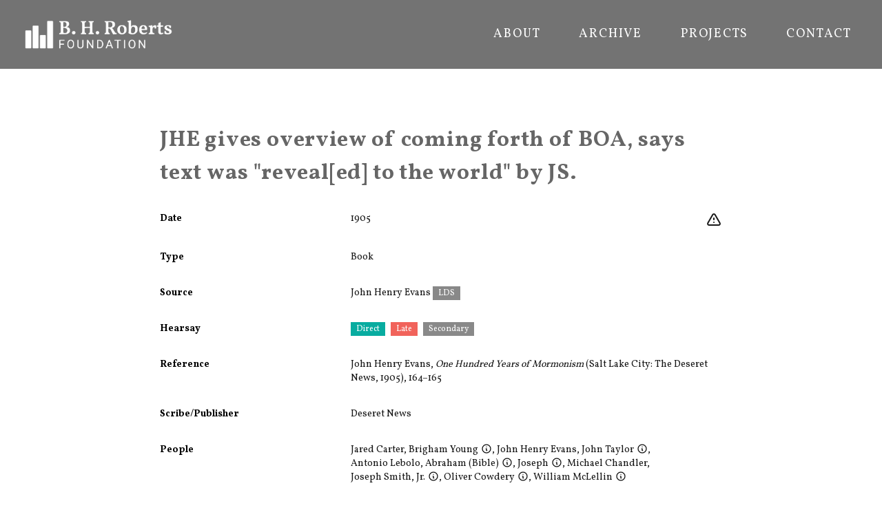

--- FILE ---
content_type: text/html
request_url: https://bhroberts.org/records/s2dR6b-yHF4ub/jhe_gives_overview_of_coming_forth_of_boa_says_text_was_reveal_ed_to_the_world_by_js
body_size: 11323
content:
<!DOCTYPE html><html lang="en"><head><meta charSet="utf-8"/><meta name="viewport" content="width=device-width,initial-scale=1"/><script async="" src="https://www.googletagmanager.com/gtag/js?id=G-5MFN70Z5ST"></script><script>
                  window.dataLayer = window.dataLayer || [];
                  function gtag(){dataLayer.push(arguments);}
                  gtag('js', new Date());
                  gtag('config', 'G-5MFN70Z5ST', {
                    page_path: window.location.pathname,
                  });
                </script><title>JHE gives overview of coming forth of BOA, says text was &quot;reveal[ed] to the world&quot; by JS. | B. H. Roberts</title><meta name="description" content="Primary source about &quot;JHE gives overview of coming forth of BOA, says text was &quot;reveal[ed] to the world&quot; by JS.."/><link rel="preconnect" href="https://fonts.googleapis.com"/><link rel="preconnect" href="https://fonts.gstatic.com/" crossorigin=""/><link rel="stylesheet" href="/assets/root-rAJrCESQ.css"/><link rel="preload" as="font" type="font/woff2" href="https://fonts.gstatic.com/s/vollkorn/v17/0ybgGDoxxrvAnPhYGzMlQLzuMasz6Df2MHGeHmmaM7Xq3oA9.woff" crossorigin="anonymous"/><link rel="stylesheet" href="https://fonts.googleapis.com/css2?family=Vollkorn:wght@400;700&amp;display=swap"/><link rel="apple-touch-icon" sizes="180x180" href="/apple-touch-icon.png"/><link rel="icon" type="image/png" sizes="32x32" href="/favicon-32x32.png"/><link rel="icon" type="image/png" sizes="16x16" href="/favicon-16x16.png"/><link rel="manifest" href="/site.webmanifest"/></head><body><div class="flex flex-col min-h-screen font-serif body-wrapper"><div class="overflow-hidden relative w-full text-white bg-bhrgray"><header class="font-sans" data-headlessui-state=""><div class="px-8 mx-auto z-1"><div class="relative h-[100px] flex justify-between justify-items-center items-center"><a class="block text-current no-underline" data-discover="true" href="/"><div class="h-[50px]"><img src="/assets/BHR_Logo_Reversed-BgJzbHzL.png" alt="BHR Logo" class="object-contain h-full"/></div></a><nav class="hidden justify-end space-x-8 h-8 font-normal uppercase divide-gray-400 lg:py-2 lg:flex" aria-label="Global"><a data-discover="true" class="text-lg py-2 px-3 tracking-widest text-center inline-flex items-center font-normal hover:text-[#BFBFBF] no-underline" href="/about">About</a><a data-discover="true" class="text-lg py-2 px-3 tracking-widest text-center inline-flex items-center font-normal hover:text-[#BFBFBF] no-underline" href="/archive">Archive</a><a data-discover="true" class="text-lg py-2 px-3 tracking-widest text-center inline-flex items-center font-normal hover:text-[#BFBFBF] no-underline" href="/projects">Projects</a><a data-discover="true" class="text-lg py-2 px-3 tracking-widest text-center inline-flex items-center font-normal hover:text-[#BFBFBF] no-underline" href="/contact">Contact</a></nav><div class="absolute right-[10px] z-10 flex items-center lg:hidden"><button class="inline-flex justify-center items-center p-2 rounded-md hover:bg-gray-100 hover:text-gray-500 focus:outline-none focus:ring-2 focus:ring-inset focus:ring-white" id="headlessui-disclosure-button-:Rqj5:" type="button" aria-expanded="false" data-headlessui-state=""><span class="sr-only">Open menu</span><svg xmlns="http://www.w3.org/2000/svg" fill="none" viewBox="0 0 24 24" stroke-width="2" stroke="currentColor" aria-hidden="true" class="block w-8 h-8"><path stroke-linecap="round" stroke-linejoin="round" d="M4 6h16M4 12h16M4 18h16"></path></svg></button></div></div></div></header></div><div class="flex flex-grow"><div class="p-4 mx-auto mt-4 mb-12 max-w-4xl md:p-4"><h2 class="flex relative mt-4 mb-4 font-serif tracking-wide leading-normal sm:mt-12 sm:px-6"><p><span>JHE gives overview of coming forth of BOA, says text was &quot;reveal[ed] to the world&quot; by JS.</span></p></h2><div class="flex flex-col w-full record-data"><div class="w-full"><dl class=""><div class="py-3 sm:py-4 sm:grid sm:grid-cols-3 sm:gap-4 sm:px-6"><dt class="font-sans text-sm font-bold">Date</dt><dd class="mt-1 text-sm text-gray-900 sm:mt-0 sm:col-span-2"><div class="float-right"><div class="flex flex-row space-x-2"><div class="w-6 h-6"><a href="https://docs.google.com/forms/d/e/1FAIpQLSc3PN1COYYTxB2TNs0WrovkXsuYvBRkG4BGYHHkhH-7WOSGjw/viewform?usp=pp_url&amp;entry.1392421763=N%2FA&amp;entry.740912202=JHE%20gives%20overview%20of%20coming%20forth%20of%20BOA%2C%20says%20text%20was%20%22reveal%5Bed%5D%20to%20the%20world%22%20by%20JS.%20%5Bs2dR6b-yHF4ub%5D" title="Leave feedback on this record" target="_blank" rel="noreferrer" class="hover:text-redorange"><svg xmlns="http://www.w3.org/2000/svg" fill="none" viewBox="0 0 24 24" stroke-width="2" stroke="currentColor" aria-hidden="true"><path stroke-linecap="round" stroke-linejoin="round" d="M12 9v2m0 4h.01m-6.938 4h13.856c1.54 0 2.502-1.667 1.732-3L13.732 4c-.77-1.333-2.694-1.333-3.464 0L3.34 16c-.77 1.333.192 3 1.732 3z"></path></svg></a></div></div></div>1905</dd></div><div class="py-3 sm:py-4 sm:grid sm:grid-cols-3 sm:gap-4 sm:px-6"><dt class="font-sans text-sm font-bold">Type</dt><dd class="mt-1 text-sm text-gray-900 sm:mt-0 sm:col-span-2">Book</dd></div><div class="py-3 sm:py-4 sm:grid sm:grid-cols-3 sm:gap-4 sm:px-6"><dt class="font-sans text-sm font-bold">Source</dt><dd class="mt-1 text-sm text-gray-900 sm:mt-0 sm:col-span-2"><span class="whitespace-nowrap">John Henry Evans</span> <div class="inline-block"><span class="inline items-center px-2 py-0.5 text-xs font-sans font-medium text-white mr-2 whitespace-nowrap" style="background-color:#888">LDS</span> </div></dd></div><div class="py-3 sm:py-4 sm:grid sm:grid-cols-3 sm:gap-4 sm:px-6"><dt class="font-sans text-sm font-bold">Hearsay</dt><dd class="mt-1 text-sm text-gray-900 sm:mt-0 sm:col-span-2"><div class="inline-block"><span class="inline items-center px-2 py-0.5 text-xs font-sans font-medium text-white mr-2 whitespace-nowrap" style="background-color:#08ACA0">Direct</span> </div><div class="inline-block"><span class="inline items-center px-2 py-0.5 text-xs font-sans font-medium text-white mr-2 whitespace-nowrap" style="background-color:#F1635B">Late</span> </div><div class="inline-block"><span class="inline items-center px-2 py-0.5 text-xs font-sans font-medium text-white mr-2 whitespace-nowrap" style="background-color:#898989">Secondary</span> </div></dd></div><div class="py-3 sm:py-4 sm:grid sm:grid-cols-3 sm:gap-4 sm:px-6 word-break-words"><dt class="font-sans text-sm font-bold">Reference</dt><dd class="mt-1 text-sm text-gray-900 sm:mt-0 sm:col-span-2"><p><span>John Henry Evans, </span><span><i>One Hundred Years of Mormonism</i></span><span> (Salt Lake City: The Deseret News, 1905), 164–165</span></p></dd></div><div class="py-3 sm:py-4 sm:grid sm:grid-cols-3 sm:gap-4 sm:px-6"><dt class="font-sans text-sm font-bold">Scribe/Publisher</dt><dd class="mt-1 text-sm text-gray-900 sm:mt-0 sm:col-span-2"><span class="whitespace-nowrap">Deseret News</span></dd></div><div class="py-3 sm:py-4 sm:grid sm:grid-cols-3 sm:gap-4 sm:px-6"><dt class="font-sans text-sm font-bold">People</dt><dd class="mt-1 text-sm text-gray-900 sm:mt-0 sm:col-span-2"><span class="whitespace-nowrap">Jared Carter</span>, <span class="whitespace-nowrap">Brigham Young<span class="relative font-normal"><a class="no-underline"><svg xmlns="http://www.w3.org/2000/svg" fill="none" viewBox="0 0 24 24" stroke-width="2" stroke="currentColor" aria-hidden="true" class="inline ml-1 w-4 h-4 align-top"><path stroke-linecap="round" stroke-linejoin="round" d="M13 16h-1v-4h-1m1-4h.01M21 12a9 9 0 11-18 0 9 9 0 0118 0z"></path></svg></a></span></span>, <span class="whitespace-nowrap">John Henry Evans</span>, <span class="whitespace-nowrap">John Taylor<span class="relative font-normal"><a class="no-underline"><svg xmlns="http://www.w3.org/2000/svg" fill="none" viewBox="0 0 24 24" stroke-width="2" stroke="currentColor" aria-hidden="true" class="inline ml-1 w-4 h-4 align-top"><path stroke-linecap="round" stroke-linejoin="round" d="M13 16h-1v-4h-1m1-4h.01M21 12a9 9 0 11-18 0 9 9 0 0118 0z"></path></svg></a></span></span>, <span class="whitespace-nowrap">Antonio Lebolo</span>, <span class="whitespace-nowrap">Abraham (Bible)<span class="relative font-normal"><a class="no-underline"><svg xmlns="http://www.w3.org/2000/svg" fill="none" viewBox="0 0 24 24" stroke-width="2" stroke="currentColor" aria-hidden="true" class="inline ml-1 w-4 h-4 align-top"><path stroke-linecap="round" stroke-linejoin="round" d="M13 16h-1v-4h-1m1-4h.01M21 12a9 9 0 11-18 0 9 9 0 0118 0z"></path></svg></a></span></span>, <span class="whitespace-nowrap">Joseph<span class="relative font-normal"><a class="no-underline"><svg xmlns="http://www.w3.org/2000/svg" fill="none" viewBox="0 0 24 24" stroke-width="2" stroke="currentColor" aria-hidden="true" class="inline ml-1 w-4 h-4 align-top"><path stroke-linecap="round" stroke-linejoin="round" d="M13 16h-1v-4h-1m1-4h.01M21 12a9 9 0 11-18 0 9 9 0 0118 0z"></path></svg></a></span></span>, <span class="whitespace-nowrap">Michael Chandler</span>, <span class="whitespace-nowrap">Joseph Smith, Jr.<span class="relative font-normal"><a class="no-underline"><svg xmlns="http://www.w3.org/2000/svg" fill="none" viewBox="0 0 24 24" stroke-width="2" stroke="currentColor" aria-hidden="true" class="inline ml-1 w-4 h-4 align-top"><path stroke-linecap="round" stroke-linejoin="round" d="M13 16h-1v-4h-1m1-4h.01M21 12a9 9 0 11-18 0 9 9 0 0118 0z"></path></svg></a></span></span>, <span class="whitespace-nowrap">Oliver Cowdery<span class="relative font-normal"><a class="no-underline"><svg xmlns="http://www.w3.org/2000/svg" fill="none" viewBox="0 0 24 24" stroke-width="2" stroke="currentColor" aria-hidden="true" class="inline ml-1 w-4 h-4 align-top"><path stroke-linecap="round" stroke-linejoin="round" d="M13 16h-1v-4h-1m1-4h.01M21 12a9 9 0 11-18 0 9 9 0 0118 0z"></path></svg></a></span></span>, <span class="whitespace-nowrap">William McLellin<span class="relative font-normal"><a class="no-underline"><svg xmlns="http://www.w3.org/2000/svg" fill="none" viewBox="0 0 24 24" stroke-width="2" stroke="currentColor" aria-hidden="true" class="inline ml-1 w-4 h-4 align-top"><path stroke-linecap="round" stroke-linejoin="round" d="M13 16h-1v-4h-1m1-4h.01M21 12a9 9 0 11-18 0 9 9 0 0118 0z"></path></svg></a></span></span></dd></div><div class="py-3 sm:py-4 sm:grid sm:grid-cols-3 sm:gap-4 sm:px-6"><dt class="font-sans text-sm font-bold">Audience</dt><dd class="mt-1 text-sm text-gray-900 sm:mt-0 sm:col-span-2"><span class="whitespace-nowrap">Latter-day Saints</span>, <span class="whitespace-nowrap">Reading Public</span></dd></div><div class="py-3 sm:py-4 sm:grid sm:grid-cols-3 sm:gap-4 sm:px-6"><dd class="mt-1 text-sm text-gray-900 sm:mt-0 sm:col-span-3"><div class="w-full order-last md:order-first flex-col p-4"><div class="flex-1 pb-4"><div class="border border-gray-200 undefined relative"><a href="/files/0DLcgM/scan-yHF4ub-0DLcgM.png?r=yHF4ub&amp;t=eyJhbGciOiJkaXIiLCJlbmMiOiJBMjU2R0NNIn0..xcSqCEntB9N4_0Xf.[base64].DbuQM3QvJahyI2GxlYf_uQ" target="_blank" rel="noreferrer"><img alt="" src="/files/0DLcgM/scan-yHF4ub-0DLcgM.png?r=yHF4ub&amp;t=eyJhbGciOiJkaXIiLCJlbmMiOiJBMjU2R0NNIn0..xcSqCEntB9N4_0Xf.[base64].DbuQM3QvJahyI2GxlYf_uQ" class="p-2 w-full" loading="lazy" style="aspect-ratio:1004 / 1414"/></a></div></div><div class="grid flex-1 grid-cols-3 grid-flow-row gap-4"><div><div class="cursor-pointer border border-gray-200 shadow-lg relative"><img alt="" src="/files/0DLcgM/scan-yHF4ub-0DLcgM.png?r=yHF4ub&amp;t=eyJhbGciOiJkaXIiLCJlbmMiOiJBMjU2R0NNIn0..xcSqCEntB9N4_0Xf.[base64].DbuQM3QvJahyI2GxlYf_uQ" class="p-2 w-full" loading="lazy" style="aspect-ratio:1004 / 1414"/></div></div><div><div class="cursor-pointer border border-gray-200  relative"><img alt="" src="/files/0p62MG/scan-yHF4ub-0p62MG.png?r=yHF4ub&amp;t=eyJhbGciOiJkaXIiLCJlbmMiOiJBMjU2R0NNIn0..tuJgJ48bHxorHSdj.[base64].0e9GMVo9ZqMF1VGvaIYy3w" class="p-2 w-full" loading="lazy" style="aspect-ratio:1018 / 1412"/></div></div></div></div></dd></div><div class="py-3 sm:py-4 sm:grid sm:grid-cols-3 sm:gap-4 sm:px-6 word-break-words"><dt class="font-sans text-sm font-bold">Transcription</dt><dd class="mt-1 text-sm text-gray-900 sm:mt-0 sm:col-span-2"><div class="slate-html relative"><p><span><i>The Writings of Abraham</i></span><span>.</span></p><p><span>Another ancient document of great value which Joseph the Prophet, was instrumental in revealing to the world is what is known among the Saints as </span><span><i>The Book of Abraham</i></span><span>.</span></p><p><span>In July, 1835, Michael H. Chandler came to Kirtland, exhibiting four ancient mummies, which, according to his account, had come into his possession in the following manner: His uncle, Antonio Sebolo [Lebolo], a French traveler and antiquarian, had explored the catacombs near Thebes, in Egypt, from one of which he had obtained, at considerable labor and expense, eleven mummies. With these he was returning to Paris, when he was taken sick and died. The ancient treasures, at Sebolo&#x27;s request, were sent to Mr. Chandler, who was at Philadelphia. The coffins were opened for the first time in New York, and the features of some of the bodies were discovered to be in the most perfect expression. With two of the figures was found &quot;something rolled up in some kind of linen and saturated with bitumen,” which proved to be two rolls of papyrus, in perfect state of preservation, and &quot;covered with black or red ink, or paint.” Mr. Chandler, having no particular fondness for this kind of relics, was induced while at Kirtland, to part with, not only the papyrus, but also the mummies to some of the Saints.</span></p><p><span>A few days after the purchase of these rolls, Joseph with Oliver Cowdery, and William W. Phelps began the translation of one of them. They discovered to their joy that it was the writings of Abraham. The other they found was the writings of Joseph of Egypt. “Truly ,” says the Prophet, &quot;the Lord is beginning to reveal the abundance of peace and truth.&quot; From this time on, as his other duties would permit, he studied the Egyptian alphabet and the rolls, showing them meantime to friends and strangers who chanced to appear. Among those to whom he made explanations and exhibitions were Elders William E. M&#x27;Lellin, Brigham Young, Jared Carter, and John Taylor. Finally, the translation of the Book of Abraham was completed and published to the world, first in the </span><span><i>Times and Seasons</i></span><span>, and afterwards as part of the Pearl of Great Price.</span></p><p><span><i>The Book of Joseph</i></span><span>, it seems, was never published, if it was ever translated. The mummies, with which the rolls of papyrus were found, were kept for several years by Lucy Smith, Joseph&#x27;s mother, who had them on exhibition at Nauvoo; but they finally found their way to the Chicago museum, where they were destroyed in the fire that occurred there in 1871.</span></p><p><span><i>The Book of Abraham</i></span><span>, as published in the </span><span><i>Pearl of Great Price</i></span><span>, is a very remarkable work in many respects. It is in the main an autobiographical sketch of the ancient patriarch, though it is far more valuable for the great truths it contains in relation to the customs of the Egyptians and Chaldeans of that early day; the location, relative positions, and operations of the heavenly bodies, which Abraham learned through the urim and thummim; the doctrine of pre-existence, which is set forth with such rare clearness; and the creation of the earth, which supplements very beautifully the account given in Genesis.</span></p></div></dd></div><div class="py-3 sm:py-4 sm:grid sm:grid-cols-3 sm:gap-4 sm:px-6 word-break-words"><dt class="font-sans text-sm font-bold">Source Link</dt><dd class="mt-1 text-sm text-gray-900 sm:mt-0 sm:col-span-2"><a class="" href="https://www.google.com/books/edition/One_Hundred_Years_of_Mormonism/tL8UAAAAYAAJ?hl=en&amp;gbpv=1&amp;bsq=%22the%20writings%20of%20abraham%22">https://www.google.com/books/edition/One_Hundred_Years_of_Mormonism/tL8UAAAAYAAJ?hl=en&amp;gbpv=1&amp;bsq=%22the%20writings%20of%20abraham%22</a></dd></div><div class="py-3 sm:py-4 sm:grid sm:grid-cols-3 sm:gap-4 sm:px-6"><dt class="font-sans text-sm font-bold">Citations in Mormonr Qnas</dt><dd class="mt-1 text-sm text-gray-900 sm:mt-0 sm:col-span-2"><ul><li><a href="https://mormonr.org/qnas/Gzjcc">Seer Stones</a></li><li><a href="https://mormonr.org/qnas/QKJuCb">Book of Abraham Facsimiles</a></li><li><a href="https://mormonr.org/qnas/Rqa6Tb">Book of Abraham Translation</a></li></ul></dd></div></dl></div></div></div></div><div class="w-full h-[100px] bg-black text-gray-100 text-xs flex items-center px-10">Copyright © B. H. Roberts Foundation<br/>The B. H. Roberts Foundation is not owned by, operated by, or affiliated with the Church of Jesus Christ of Latter-day Saints.</div></div><script>((STORAGE_KEY2, restoreKey) => {
    if (!window.history.state || !window.history.state.key) {
      let key2 = Math.random().toString(32).slice(2);
      window.history.replaceState({
        key: key2
      }, "");
    }
    try {
      let positions = JSON.parse(sessionStorage.getItem(STORAGE_KEY2) || "{}");
      let storedY = positions[restoreKey || window.history.state.key];
      if (typeof storedY === "number") {
        window.scrollTo(0, storedY);
      }
    } catch (error) {
      console.error(error);
      sessionStorage.removeItem(STORAGE_KEY2);
    }
  })("positions", null)</script><link rel="modulepreload" href="/assets/entry.client-SQlajqoD.js"/><link rel="modulepreload" href="/assets/react-yhdkAYnq.js"/><link rel="modulepreload" href="/assets/components-hGtoW9in.js"/><link rel="modulepreload" href="/assets/root-CZcAEfss.js"/><link rel="modulepreload" href="/assets/XIcon-Dt988QhP.js"/><link rel="modulepreload" href="/assets/clsx.m-CH7BE6MN.js"/><link rel="modulepreload" href="/assets/disclosure-9htwYN-D.js"/><link rel="modulepreload" href="/assets/transition-BMSNEvyA.js"/><link rel="modulepreload" href="/assets/_app-BX2rgTIG.js"/><link rel="modulepreload" href="/assets/Record-CyS6gfOi.js"/><link rel="modulepreload" href="/assets/SlateContent-DLCQKyPp.js"/><link rel="modulepreload" href="/assets/schema-CPh7lo3P.js"/><link rel="modulepreload" href="/assets/_app.records._id._slug-DhSZFTF_.js"/><script>window.__remixContext = {"basename":"/","future":{"v3_fetcherPersist":true,"v3_relativeSplatPath":true,"v3_throwAbortReason":true,"v3_routeConfig":false,"v3_singleFetch":true,"v3_lazyRouteDiscovery":true,"unstable_optimizeDeps":false},"isSpaMode":false};window.__remixContext.stream = new ReadableStream({start(controller){window.__remixContext.streamController = controller;}}).pipeThrough(new TextEncoderStream());</script><script type="module" async="">;
import * as route0 from "/assets/root-CZcAEfss.js";
import * as route1 from "/assets/_app-BX2rgTIG.js";
import * as route2 from "/assets/_app.records._id._slug-DhSZFTF_.js";
window.__remixManifest = {
  "entry": {
    "module": "/assets/entry.client-SQlajqoD.js",
    "imports": [
      "/assets/react-yhdkAYnq.js",
      "/assets/components-hGtoW9in.js"
    ],
    "css": []
  },
  "routes": {
    "root": {
      "id": "root",
      "path": "",
      "hasAction": false,
      "hasLoader": false,
      "hasClientAction": false,
      "hasClientLoader": false,
      "hasErrorBoundary": true,
      "module": "/assets/root-CZcAEfss.js",
      "imports": [
        "/assets/react-yhdkAYnq.js",
        "/assets/components-hGtoW9in.js"
      ],
      "css": [
        "/assets/root-rAJrCESQ.css"
      ]
    },
    "routes/_app": {
      "id": "routes/_app",
      "parentId": "root",
      "hasAction": false,
      "hasLoader": false,
      "hasClientAction": false,
      "hasClientLoader": false,
      "hasErrorBoundary": false,
      "module": "/assets/_app-BX2rgTIG.js",
      "imports": [
        "/assets/react-yhdkAYnq.js",
        "/assets/XIcon-Dt988QhP.js",
        "/assets/clsx.m-CH7BE6MN.js",
        "/assets/components-hGtoW9in.js",
        "/assets/disclosure-9htwYN-D.js",
        "/assets/transition-BMSNEvyA.js"
      ],
      "css": []
    },
    "routes/_app.records.$id.$slug": {
      "id": "routes/_app.records.$id.$slug",
      "parentId": "routes/_app",
      "path": "records/:id/:slug",
      "hasAction": false,
      "hasLoader": true,
      "hasClientAction": false,
      "hasClientLoader": false,
      "hasErrorBoundary": false,
      "module": "/assets/_app.records._id._slug-DhSZFTF_.js",
      "imports": [
        "/assets/react-yhdkAYnq.js",
        "/assets/Record-CyS6gfOi.js",
        "/assets/SlateContent-DLCQKyPp.js",
        "/assets/components-hGtoW9in.js",
        "/assets/schema-CPh7lo3P.js",
        "/assets/transition-BMSNEvyA.js"
      ],
      "css": []
    },
    "routes/_app._index": {
      "id": "routes/_app._index",
      "parentId": "routes/_app",
      "index": true,
      "hasAction": false,
      "hasLoader": false,
      "hasClientAction": false,
      "hasClientLoader": false,
      "hasErrorBoundary": false,
      "module": "/assets/_app._index-PllIs9pg.js",
      "imports": [
        "/assets/react-yhdkAYnq.js",
        "/assets/clsx.m-CH7BE6MN.js",
        "/assets/schema-CPh7lo3P.js"
      ],
      "css": []
    },
    "routes/records_.$id": {
      "id": "routes/records_.$id",
      "parentId": "root",
      "path": "records/:id",
      "hasAction": false,
      "hasLoader": true,
      "hasClientAction": false,
      "hasClientLoader": false,
      "hasErrorBoundary": false,
      "module": "/assets/records_._id-C6d-v1ok.js",
      "imports": [],
      "css": []
    },
    "routes/records": {
      "id": "routes/records",
      "parentId": "root",
      "path": "records",
      "hasAction": false,
      "hasLoader": true,
      "hasClientAction": false,
      "hasClientLoader": false,
      "hasErrorBoundary": false,
      "module": "/assets/records-l0sNRNKZ.js",
      "imports": [],
      "css": []
    }
  },
  "url": "/assets/manifest-899d3d31.js",
  "version": "899d3d31"
};
window.__remixRouteModules = {"root":route0,"routes/_app":route1,"routes/_app.records.$id.$slug":route2};

import("/assets/entry.client-SQlajqoD.js");</script></body></html><!--$--><script>window.__remixContext.streamController.enqueue("[{\"_1\":2,\"_268\":-5,\"_269\":-5},\"loaderData\",{\"_3\":4,\"_266\":-5,\"_267\":-5},\"routes/_app.records.$id.$slug\",{\"_5\":6,\"_235\":236,\"_259\":260,\"_261\":38,\"_10\":262,\"_263\":264,\"_265\":60},\"record\",{\"_7\":8,\"_20\":21,\"_35\":-5,\"_36\":37,\"_61\":62,\"_10\":63,\"_64\":65,\"_135\":136,\"_171\":172,\"_177\":178,\"_179\":180,\"_181\":182,\"_183\":184,\"_185\":186,\"_188\":189,\"_192\":193,\"_14\":234},\"audience_people\",[9,17],{\"_10\":11,\"_12\":13,\"_14\":15,\"_16\":-5},\"id\",\"0ZRch1\",\"name\",\"Latter-day Saints\",\"type\",\"group\",\"published_biography_slate\",{\"_10\":18,\"_12\":19,\"_14\":15,\"_16\":-5},\"J5Puuc\",\"Reading Public\",\"bibliography_slate\",[22],{\"_14\":23,\"_24\":25},\"p\",\"children\",[26,29,33],{\"_27\":28},\"text\",\"John Henry Evans, \",{\"_27\":30,\"_31\":32},\"One Hundred Years of Mormonism\",\"italic\",true,{\"_27\":34},\" (Salt Lake City: The Deseret News, 1905), 164–165\",\"commentary_slate\",\"events\",[38],{\"_39\":40,\"_49\":41,\"_50\":51,\"_55\":56},\"event\",{\"_10\":41,\"_12\":42,\"_43\":44,\"_45\":46,\"_47\":48},\"s2dR6b\",\"Book of Abraham Translation\",\"start_date\",\"1835-07-01\",\"end_date\",\"1842-05-31\",\"date_precision\",\"month\",\"event_id\",\"information_tags\",[52,53,54],\"direct\",\"late\",\"secondary\",\"information_slate\",[57],{\"_14\":23,\"_24\":58},[59],{\"_27\":60},\"JHE gives overview of coming forth of BOA, says text was \\\"reveal[ed] to the world\\\" by JS.\",\"external_source\",\"https://www.google.com/books/edition/One_Hundred_Years_of_Mormonism/tL8UAAAAYAAJ?hl=en\u0026gbpv=1\u0026bsq=%22the%20writings%20of%20abraham%22\",\"yHF4ub\",\"people\",[66,70,78,81,89,92,100,108,111,119,127],{\"_10\":67,\"_12\":68,\"_14\":69,\"_16\":-5},\"0wtJFR\",\"Jared Carter\",\"individual\",{\"_10\":71,\"_12\":72,\"_14\":69,\"_16\":73},\"u8K17b\",\"Brigham Young\",[74],{\"_14\":23,\"_24\":75},[76],{\"_27\":77},\"Brigham Young (1801–1877) was an early Latter-day Saint leader. He was born in Whitingham, Vermont, and joined the faith in his twenties after two years of deliberation. He became the President of the Quorum of the Twelve Apostles following the fractionalization of the Church in Kirtland, Ohio. After Joseph Smith's martyrdom in 1844, Young assumed the presidency and led the Latter-day Saints to settle in the Great Basin region. He was married to fifty-five women and fathered fifty-nine children from sixteen of his wives. He also served as the Territorial Governor for Utah Territory until 1857 and as the prophet until his death. \",{\"_10\":79,\"_12\":80,\"_14\":69,\"_16\":-5},\"Zp3clc\",\"John Henry Evans\",{\"_10\":82,\"_12\":83,\"_14\":69,\"_16\":84},\"Nxandb\",\"John Taylor\",[85],{\"_14\":23,\"_24\":86},[87],{\"_27\":88},\"John Taylor (1808–1887) was born in Westmorland, England.  He was the third president of The Church of Jesus Christ of Latter-day Saints. He moved to Canada in 1832 and joined the Church four years later. Taylor was soon appointed to the apostleship and became a prominent advocate for Latter-day Saint doctrine during his mission to the United Kingdom. Taylor accompanied Joseph Smith to Carthage Jail in 1844, where Joseph and Hyrum Smith were martyred. Taylor received a bullet wound to the thigh. He served in the apostleship and First Presidency until his appointment to the Presidency in 1880. Taylor oversaw the Church administration as the Church faced sustained prosecution from federal authorities for the practice of polygamy. He died while in hiding from federal authorities in Kaysville at the age of 79. \",{\"_10\":90,\"_12\":91,\"_14\":69,\"_16\":-5},\"DxJRAb\",\"Antonio Lebolo\",{\"_10\":93,\"_12\":94,\"_14\":69,\"_16\":95},\"06MU98\",\"Abraham (Bible)\",[96],{\"_14\":23,\"_24\":97},[98],{\"_27\":99},\"Abraham (c. nineteenth century BCE) was born in Ur and was a central figure in biblical history. He was the first of the patriarchs with whom God entered into a covenant to inherit a promised land for his descendants. Abraham spent much of his life as a nomad in the Levant, staying for a while in Egypt (Genesis 11:27–Genesis 12:20). He and his wife, Sarah, had a son named Isaac. Abraham had children with Hagar and Katurah as well. Abraham was told to sacrifice his son Isaac but was stopped by an angel and told to sacrifice a ram instead (Genesis 22).\",{\"_10\":101,\"_12\":102,\"_14\":69,\"_16\":103},\"qbF5Ob\",\"Joseph\",[104],{\"_14\":23,\"_24\":105},[106],{\"_27\":107},\"Joseph of Egypt was a prophet from the Old Testament. He was one of twelve sons of Jacob (Israel) and became a ruler in Egypt. He had two sons, Ephraim and Manasseh who inherited blessings from Jacob.\",{\"_10\":109,\"_12\":110,\"_14\":69,\"_16\":-5},\"WjI8Dc\",\"Michael Chandler\",{\"_10\":112,\"_12\":113,\"_14\":69,\"_16\":114},\"RlDjab\",\"Joseph Smith, Jr.\",[115],{\"_14\":23,\"_24\":116},[117],{\"_27\":118},\"Joseph Smith (1805–1844) organized The Church of Jesus Christ of Latter-day Saints. Born in Sharon, Vermont, he began to experience visions of deity and angels at a young age. One vision featured the Angel Moroni, who revealed the location of gold plates with an account of ancient Americans. He translated this record and published it as The Book of Mormon. He continued to receive revelations throughout his life which serve as the foundation for the Church's doctrine today. He led the Latter-day Saints across the country from New York to Illinois. In 1844, he was martyred while awaiting trial in Carthage, Illinois. \",{\"_10\":120,\"_12\":121,\"_14\":69,\"_16\":122},\"0OCyQy\",\"Oliver Cowdery\",[123],{\"_14\":23,\"_24\":124},[125],{\"_27\":126},\"Oliver Cowdery (1806–1850) was a scribe for the Book of Mormon and served as one of the Book of Mormon's Three Witnesses. In 1838, he was excommunicated from the church for a number of reasons, including encouraging lawsuits against the Church and defaming Joseph Smith by accusing him of adultery. He returned to the faith near the end of his life and never denied his testimony of the Book of Mormon's veracity.\",{\"_10\":128,\"_12\":129,\"_14\":69,\"_16\":130},\"0lnabw\",\"William McLellin\",[131],{\"_14\":23,\"_24\":132},[133],{\"_27\":134},\"William Earl McLellin (1806–1883) was an early Latter-day Saint leader. He was baptized on August 20, 1831 by Hyrum Smith and was ordained an elder. On October 25, 1831, McLellin was called to serve a mission to the eastern United States. McLellin was excommunicated in December 1832 but was restored to full fellowship in 1833. In 1834, he taught penmanship in the Kirtland School for Temporal Education and was an assistant teacher at the School of the Prophets. He was ordained as one of the Church's original twelve apostles on February 15, 1835. McLellin was excommunicated again on May 11, 1838 for apostasy. After Smith's death in 1844, McLellin associated with various splinter groups, including those of Sidney Rigdon, George M. Hinke, James J. Strang, and Granville Hedrik.\",\"uploads\",[137,159],{\"_138\":139,\"_140\":141,\"_142\":143,\"_14\":144,\"_145\":146,\"_147\":148,\"_149\":150},\"uid\",\"0DLcgM\",\"url\",\"/files/0DLcgM/scan-yHF4ub-0DLcgM.png?r=yHF4ub\u0026t=eyJhbGciOiJkaXIiLCJlbmMiOiJBMjU2R0NNIn0..xcSqCEntB9N4_0Xf.[base64].DbuQM3QvJahyI2GxlYf_uQ\",\"size\",424604,\"image/png\",\"width\",1004,\"height\",1414,\"alts\",{\"_151\":152},\"thumbnail-400\",{\"_138\":153,\"_140\":154,\"_142\":155,\"_14\":156,\"_145\":157,\"_147\":158},\"vQ3Hng\",\"/files/0DLcgM/scan-yHF4ub-0DLcgM-thumbnail-400.jpg?r=yHF4ub\u0026t=eyJhbGciOiJkaXIiLCJlbmMiOiJBMjU2R0NNIn0..6Hu9Y_sY8wgk2h2s.[base64].LawlzHqvrisJyekBYGAheQ\",90674,\"image/jpg\",400,563,{\"_138\":160,\"_140\":161,\"_142\":162,\"_14\":144,\"_145\":163,\"_147\":164,\"_149\":165},\"0p62MG\",\"/files/0p62MG/scan-yHF4ub-0p62MG.png?r=yHF4ub\u0026t=eyJhbGciOiJkaXIiLCJlbmMiOiJBMjU2R0NNIn0..tuJgJ48bHxorHSdj.[base64].0e9GMVo9ZqMF1VGvaIYy3w\",304262,1018,1412,{\"_151\":166},{\"_138\":167,\"_140\":168,\"_142\":169,\"_14\":156,\"_145\":157,\"_147\":170},\"mQRNXj\",\"/files/0p62MG/scan-yHF4ub-0p62MG-thumbnail-400.jpg?r=yHF4ub\u0026t=eyJhbGciOiJkaXIiLCJlbmMiOiJBMjU2R0NNIn0..CXOFsVQQdZLDjjpf.[base64].q4UU081JluDG6zo0oVnRgw\",67897,555,\"scribe_people\",[173],{\"_10\":174,\"_12\":175,\"_14\":176,\"_16\":-5},\"nzbTab\",\"Deseret News\",\"publisher\",\"source_date_end\",\"1905-12-31\",\"source_date_precision\",\"year\",\"source_date_start\",\"1905-01-01\",\"source_person\",{\"_10\":79,\"_12\":80,\"_14\":69,\"_16\":-5},\"source_tags\",[187],\"lds\",\"tags\",[190,191],\"0dY1vR\",\"RTiaAb\",\"transcription_slate\",[194,200,207,211,219,225],{\"_14\":23,\"_24\":195},[196,198],{\"_27\":197,\"_31\":32},\"The Writings of Abraham\",{\"_27\":199},\".\",{\"_14\":23,\"_24\":201},[202,204,206],{\"_27\":203},\"Another ancient document of great value which Joseph the Prophet, was instrumental in revealing to the world is what is known among the Saints as \",{\"_27\":205,\"_31\":32},\"The Book of Abraham\",{\"_27\":199},{\"_14\":23,\"_24\":208},[209],{\"_27\":210},\"In July, 1835, Michael H. Chandler came to Kirtland, exhibiting four ancient mummies, which, according to his account, had come into his possession in the following manner: His uncle, Antonio Sebolo [Lebolo], a French traveler and antiquarian, had explored the catacombs near Thebes, in Egypt, from one of which he had obtained, at considerable labor and expense, eleven mummies. With these he was returning to Paris, when he was taken sick and died. The ancient treasures, at Sebolo's request, were sent to Mr. Chandler, who was at Philadelphia. The coffins were opened for the first time in New York, and the features of some of the bodies were discovered to be in the most perfect expression. With two of the figures was found \\\"something rolled up in some kind of linen and saturated with bitumen,” which proved to be two rolls of papyrus, in perfect state of preservation, and \\\"covered with black or red ink, or paint.” Mr. Chandler, having no particular fondness for this kind of relics, was induced while at Kirtland, to part with, not only the papyrus, but also the mummies to some of the Saints.\",{\"_14\":23,\"_24\":212},[213,215,217],{\"_27\":214},\"A few days after the purchase of these rolls, Joseph with Oliver Cowdery, and William W. Phelps began the translation of one of them. They discovered to their joy that it was the writings of Abraham. The other they found was the writings of Joseph of Egypt. “Truly ,” says the Prophet, \\\"the Lord is beginning to reveal the abundance of peace and truth.\\\" From this time on, as his other duties would permit, he studied the Egyptian alphabet and the rolls, showing them meantime to friends and strangers who chanced to appear. Among those to whom he made explanations and exhibitions were Elders William E. M'Lellin, Brigham Young, Jared Carter, and John Taylor. Finally, the translation of the Book of Abraham was completed and published to the world, first in the \",{\"_27\":216,\"_31\":32},\"Times and Seasons\",{\"_27\":218},\", and afterwards as part of the Pearl of Great Price.\",{\"_14\":23,\"_24\":220},[221,223],{\"_27\":222,\"_31\":32},\"The Book of Joseph\",{\"_27\":224},\", it seems, was never published, if it was ever translated. The mummies, with which the rolls of papyrus were found, were kept for several years by Lucy Smith, Joseph's mother, who had them on exhibition at Nauvoo; but they finally found their way to the Chicago museum, where they were destroyed in the fire that occurred there in 1871.\",{\"_14\":23,\"_24\":226},[227,228,230,232],{\"_27\":205,\"_31\":32},{\"_27\":229},\", as published in the \",{\"_27\":231,\"_31\":32},\"Pearl of Great Price\",{\"_27\":233},\", is a very remarkable work in many respects. It is in the main an autobiographical sketch of the ancient patriarch, though it is far more valuable for the great truths it contains in relation to the customs of the Egyptians and Chaldeans of that early day; the location, relative positions, and operations of the heavenly bodies, which Abraham learned through the urim and thummim; the doctrine of pre-existence, which is set forth with such rare clearness; and the creation of the earth, which supplements very beautifully the account given in Genesis.\",\"book\",\"topics\",[237,250,255],{\"_10\":238,\"_239\":240,\"_36\":241,\"_248\":249},\"Gzjcc\",\"title\",\"Seer Stones\",[242,243,244,245,246,247,41],\"lSzFDb\",\"ThBvrb\",\"dBguhb\",\"Q8pB2b\",\"wqZQIb\",\"097HGm\",\"__typename\",\"published_topics\",{\"_10\":251,\"_239\":252,\"_36\":253,\"_248\":249},\"QKJuCb\",\"Book of Abraham Facsimiles\",[254,41],\"0GraSg\",{\"_10\":256,\"_239\":42,\"_36\":257,\"_248\":249},\"Rqa6Tb\",[41,258,254],\"0ueBOW\",\"cached_at\",1763022249108,\"recordEvent\",\"s2dR6b-yHF4ub\",\"canonicalUrl\",\"https://bhroberts.org/records/s2dR6b-yHF4ub/jhe_gives_overview_of_coming_forth_of_boa_says_text_was_reveal_ed_to_the_world_by_js\",\"titleString\",\"root\",\"routes/_app\",\"actionData\",\"errors\"]\n");</script><!--$--><script>window.__remixContext.streamController.close();</script><!--/$--><!--/$-->

--- FILE ---
content_type: text/css
request_url: https://bhroberts.org/assets/root-rAJrCESQ.css
body_size: 6693
content:
*,:before,:after{--tw-border-spacing-x: 0;--tw-border-spacing-y: 0;--tw-translate-x: 0;--tw-translate-y: 0;--tw-rotate: 0;--tw-skew-x: 0;--tw-skew-y: 0;--tw-scale-x: 1;--tw-scale-y: 1;--tw-pan-x: ;--tw-pan-y: ;--tw-pinch-zoom: ;--tw-scroll-snap-strictness: proximity;--tw-gradient-from-position: ;--tw-gradient-via-position: ;--tw-gradient-to-position: ;--tw-ordinal: ;--tw-slashed-zero: ;--tw-numeric-figure: ;--tw-numeric-spacing: ;--tw-numeric-fraction: ;--tw-ring-inset: ;--tw-ring-offset-width: 0px;--tw-ring-offset-color: #fff;--tw-ring-color: rgb(59 130 246 / .5);--tw-ring-offset-shadow: 0 0 #0000;--tw-ring-shadow: 0 0 #0000;--tw-shadow: 0 0 #0000;--tw-shadow-colored: 0 0 #0000;--tw-blur: ;--tw-brightness: ;--tw-contrast: ;--tw-grayscale: ;--tw-hue-rotate: ;--tw-invert: ;--tw-saturate: ;--tw-sepia: ;--tw-drop-shadow: ;--tw-backdrop-blur: ;--tw-backdrop-brightness: ;--tw-backdrop-contrast: ;--tw-backdrop-grayscale: ;--tw-backdrop-hue-rotate: ;--tw-backdrop-invert: ;--tw-backdrop-opacity: ;--tw-backdrop-saturate: ;--tw-backdrop-sepia: ;--tw-contain-size: ;--tw-contain-layout: ;--tw-contain-paint: ;--tw-contain-style: }::backdrop{--tw-border-spacing-x: 0;--tw-border-spacing-y: 0;--tw-translate-x: 0;--tw-translate-y: 0;--tw-rotate: 0;--tw-skew-x: 0;--tw-skew-y: 0;--tw-scale-x: 1;--tw-scale-y: 1;--tw-pan-x: ;--tw-pan-y: ;--tw-pinch-zoom: ;--tw-scroll-snap-strictness: proximity;--tw-gradient-from-position: ;--tw-gradient-via-position: ;--tw-gradient-to-position: ;--tw-ordinal: ;--tw-slashed-zero: ;--tw-numeric-figure: ;--tw-numeric-spacing: ;--tw-numeric-fraction: ;--tw-ring-inset: ;--tw-ring-offset-width: 0px;--tw-ring-offset-color: #fff;--tw-ring-color: rgb(59 130 246 / .5);--tw-ring-offset-shadow: 0 0 #0000;--tw-ring-shadow: 0 0 #0000;--tw-shadow: 0 0 #0000;--tw-shadow-colored: 0 0 #0000;--tw-blur: ;--tw-brightness: ;--tw-contrast: ;--tw-grayscale: ;--tw-hue-rotate: ;--tw-invert: ;--tw-saturate: ;--tw-sepia: ;--tw-drop-shadow: ;--tw-backdrop-blur: ;--tw-backdrop-brightness: ;--tw-backdrop-contrast: ;--tw-backdrop-grayscale: ;--tw-backdrop-hue-rotate: ;--tw-backdrop-invert: ;--tw-backdrop-opacity: ;--tw-backdrop-saturate: ;--tw-backdrop-sepia: ;--tw-contain-size: ;--tw-contain-layout: ;--tw-contain-paint: ;--tw-contain-style: }*,:before,:after{box-sizing:border-box;border-width:0;border-style:solid;border-color:#e5e5e5}:before,:after{--tw-content: ""}html,:host{line-height:1.5;-webkit-text-size-adjust:100%;-moz-tab-size:4;-o-tab-size:4;tab-size:4;font-family:ui-sans-serif,system-ui,sans-serif,"Apple Color Emoji","Segoe UI Emoji",Segoe UI Symbol,"Noto Color Emoji";font-feature-settings:normal;font-variation-settings:normal;-webkit-tap-highlight-color:transparent}body{margin:0;line-height:inherit}hr{height:0;color:inherit;border-top-width:1px}abbr:where([title]){-webkit-text-decoration:underline dotted;text-decoration:underline dotted}h1,h2,h3,h4,h5,h6{font-size:inherit;font-weight:inherit}a{color:inherit;text-decoration:inherit}b,strong{font-weight:bolder}code,kbd,samp,pre{font-family:ui-monospace,SFMono-Regular,Menlo,Monaco,Consolas,Liberation Mono,Courier New,monospace;font-feature-settings:normal;font-variation-settings:normal;font-size:1em}small{font-size:80%}sub,sup{font-size:75%;line-height:0;position:relative;vertical-align:baseline}sub{bottom:-.25em}sup{top:-.5em}table{text-indent:0;border-color:inherit;border-collapse:collapse}button,input,optgroup,select,textarea{font-family:inherit;font-feature-settings:inherit;font-variation-settings:inherit;font-size:100%;font-weight:inherit;line-height:inherit;letter-spacing:inherit;color:inherit;margin:0;padding:0}button,select{text-transform:none}button,input:where([type=button]),input:where([type=reset]),input:where([type=submit]){-webkit-appearance:button;background-color:transparent;background-image:none}:-moz-focusring{outline:auto}:-moz-ui-invalid{box-shadow:none}progress{vertical-align:baseline}::-webkit-inner-spin-button,::-webkit-outer-spin-button{height:auto}[type=search]{-webkit-appearance:textfield;outline-offset:-2px}::-webkit-search-decoration{-webkit-appearance:none}::-webkit-file-upload-button{-webkit-appearance:button;font:inherit}summary{display:list-item}blockquote,dl,dd,h1,h2,h3,h4,h5,h6,hr,figure,p,pre{margin:0}fieldset{margin:0;padding:0}legend{padding:0}ol,ul,menu{list-style:none;margin:0;padding:0}dialog{padding:0}textarea{resize:vertical}input::-moz-placeholder,textarea::-moz-placeholder{opacity:1;color:#a3a3a3}input::placeholder,textarea::placeholder{opacity:1;color:#a3a3a3}button,[role=button]{cursor:pointer}:disabled{cursor:default}img,svg,video,canvas,audio,iframe,embed,object{display:block;vertical-align:middle}img,video{max-width:100%;height:auto}[hidden]:where(:not([hidden=until-found])){display:none}.sr-only{position:absolute!important;width:1px!important;height:1px!important;padding:0!important;margin:-1px!important;overflow:hidden!important;clip:rect(0,0,0,0)!important;white-space:nowrap!important;border-width:0!important}.visible{visibility:visible!important}.fixed{position:fixed!important}.absolute{position:absolute!important}.relative{position:relative!important}.inset-0{top:0!important;right:0!important;bottom:0!important;left:0!important}.inset-\[30px\]{top:30px!important;right:30px!important;bottom:30px!important;left:30px!important}.inset-x-0{left:0!important;right:0!important}.bottom-0{bottom:0!important}.bottom-2{bottom:.5rem!important}.left-0{left:0!important}.right-0{right:0!important}.right-2{right:.5rem!important}.right-\[10px\]{right:10px!important}.top-1{top:.25rem!important}.top-\[-2px\]{top:-2px!important}.z-10{z-index:10!important}.order-1{order:1!important}.order-last{order:9999!important}.col-span-1{grid-column:span 1 / span 1!important}.float-right{float:right!important}.mx-auto{margin-left:auto!important;margin-right:auto!important}.mb-12{margin-bottom:3rem!important}.mb-2{margin-bottom:.5rem!important}.mb-4{margin-bottom:1rem!important}.mb-6{margin-bottom:1.5rem!important}.mb-8{margin-bottom:2rem!important}.ml-1{margin-left:.25rem!important}.ml-2{margin-left:.5rem!important}.ml-8{margin-left:2rem!important}.mr-1{margin-right:.25rem!important}.mr-2{margin-right:.5rem!important}.mr-4{margin-right:1rem!important}.mr-8{margin-right:2rem!important}.mt-1{margin-top:.25rem!important}.mt-2{margin-top:.5rem!important}.mt-4{margin-top:1rem!important}.mt-\[1px\]{margin-top:1px!important}.block{display:block!important}.inline-block{display:inline-block!important}.inline{display:inline!important}.flex{display:flex!important}.inline-flex{display:inline-flex!important}.table{display:table!important}.grid{display:grid!important}.hidden{display:none!important}.aspect-video{aspect-ratio:16 / 9!important}.h-0{height:0px!important}.h-12{height:3rem!important}.h-14{height:3.5rem!important}.h-4{height:1rem!important}.h-5{height:1.25rem!important}.h-6{height:1.5rem!important}.h-8{height:2rem!important}.h-\[100px\]{height:100px!important}.h-\[180px\]{height:180px!important}.h-\[50px\]{height:50px!important}.h-\[calc\(var\(--bhr-image-width\)\/var\(--bhr-image-aspect\)\)\]{height:calc(var(--bhr-image-width) / var(--bhr-image-aspect))!important}.h-full{height:100%!important}.h-screen{height:100vh!important}.max-h-0{max-height:0px!important}.max-h-96{max-height:24rem!important}.max-h-\[400px\]{max-height:400px!important}.max-h-\[9999px\]{max-height:9999px!important}.max-h-screen{max-height:100vh!important}.min-h-full{min-height:100%!important}.min-h-screen{min-height:100vh!important}.w-14{width:3.5rem!important}.w-4{width:1rem!important}.w-5{width:1.25rem!important}.w-6{width:1.5rem!important}.w-8{width:2rem!important}.w-\[150px\]{width:150px!important}.w-\[250px\]{width:250px!important}.w-\[var\(--bhr-image-width\)\]{width:var(--bhr-image-width)!important}.w-auto{width:auto!important}.w-full{width:100%!important}.w-screen{width:100vw!important}.min-w-full{min-width:100%!important}.max-w-4xl{max-width:56rem!important}.max-w-\[95vw\]{max-width:95vw!important}.max-w-full{max-width:100%!important}.max-w-xs{max-width:20rem!important}.flex-1{flex:1 1 0%!important}.flex-none{flex:none!important}.flex-grow{flex-grow:1!important}.translate-y-0{--tw-translate-y: 0px !important;transform:translate(var(--tw-translate-x),var(--tw-translate-y)) rotate(var(--tw-rotate)) skew(var(--tw-skew-x)) skewY(var(--tw-skew-y)) scaleX(var(--tw-scale-x)) scaleY(var(--tw-scale-y))!important}.translate-y-full{--tw-translate-y: 100% !important;transform:translate(var(--tw-translate-x),var(--tw-translate-y)) rotate(var(--tw-rotate)) skew(var(--tw-skew-x)) skewY(var(--tw-skew-y)) scaleX(var(--tw-scale-x)) scaleY(var(--tw-scale-y))!important}.scale-100{--tw-scale-x: 1 !important;--tw-scale-y: 1 !important;transform:translate(var(--tw-translate-x),var(--tw-translate-y)) rotate(var(--tw-rotate)) skew(var(--tw-skew-x)) skewY(var(--tw-skew-y)) scaleX(var(--tw-scale-x)) scaleY(var(--tw-scale-y))!important}.scale-95{--tw-scale-x: .95 !important;--tw-scale-y: .95 !important;transform:translate(var(--tw-translate-x),var(--tw-translate-y)) rotate(var(--tw-rotate)) skew(var(--tw-skew-x)) skewY(var(--tw-skew-y)) scaleX(var(--tw-scale-x)) scaleY(var(--tw-scale-y))!important}.transform{transform:translate(var(--tw-translate-x),var(--tw-translate-y)) rotate(var(--tw-rotate)) skew(var(--tw-skew-x)) skewY(var(--tw-skew-y)) scaleX(var(--tw-scale-x)) scaleY(var(--tw-scale-y))!important}.cursor-pointer{cursor:pointer!important}.list-inside{list-style-position:inside!important}.list-disc{list-style-type:disc!important}.grid-flow-row{grid-auto-flow:row!important}.grid-flow-col{grid-auto-flow:column!important}.grid-cols-1{grid-template-columns:repeat(1,minmax(0,1fr))!important}.grid-cols-3{grid-template-columns:repeat(3,minmax(0,1fr))!important}.flex-row{flex-direction:row!important}.flex-col{flex-direction:column!important}.flex-wrap{flex-wrap:wrap!important}.content-center{align-content:center!important}.items-start{align-items:flex-start!important}.items-end{align-items:flex-end!important}.items-center{align-items:center!important}.justify-end{justify-content:flex-end!important}.justify-center{justify-content:center!important}.justify-between{justify-content:space-between!important}.justify-items-center{justify-items:center!important}.gap-4{gap:1rem!important}.space-x-2>:not([hidden])~:not([hidden]){--tw-space-x-reverse: 0 !important;margin-right:calc(.5rem * var(--tw-space-x-reverse))!important;margin-left:calc(.5rem * calc(1 - var(--tw-space-x-reverse)))!important}.space-x-8>:not([hidden])~:not([hidden]){--tw-space-x-reverse: 0 !important;margin-right:calc(2rem * var(--tw-space-x-reverse))!important;margin-left:calc(2rem * calc(1 - var(--tw-space-x-reverse)))!important}.space-y-1>:not([hidden])~:not([hidden]){--tw-space-y-reverse: 0 !important;margin-top:calc(.25rem * calc(1 - var(--tw-space-y-reverse)))!important;margin-bottom:calc(.25rem * var(--tw-space-y-reverse))!important}.divide-y>:not([hidden])~:not([hidden]){--tw-divide-y-reverse: 0 !important;border-top-width:calc(1px * calc(1 - var(--tw-divide-y-reverse)))!important;border-bottom-width:calc(1px * var(--tw-divide-y-reverse))!important}.divide-gray-200>:not([hidden])~:not([hidden]){--tw-divide-opacity: 1 !important;border-color:rgb(229 229 229 / var(--tw-divide-opacity, 1))!important}.divide-gray-400>:not([hidden])~:not([hidden]){--tw-divide-opacity: 1 !important;border-color:rgb(163 163 163 / var(--tw-divide-opacity, 1))!important}.overflow-hidden{overflow:hidden!important}.overflow-x-auto{overflow-x:auto!important}.overflow-y-auto{overflow-y:auto!important}.overflow-y-scroll{overflow-y:scroll!important}.overflow-ellipsis{text-overflow:ellipsis!important}.whitespace-nowrap{white-space:nowrap!important}.rounded{border-radius:.25rem!important}.rounded-md{border-radius:.375rem!important}.border{border-width:1px!important}.border-2{border-width:2px!important}.border-t{border-top-width:1px!important}.border-black{--tw-border-opacity: 1 !important;border-color:rgb(0 0 0 / var(--tw-border-opacity, 1))!important}.border-gray-200{--tw-border-opacity: 1 !important;border-color:rgb(229 229 229 / var(--tw-border-opacity, 1))!important}.border-gray-400{--tw-border-opacity: 1 !important;border-color:rgb(163 163 163 / var(--tw-border-opacity, 1))!important}.border-gray-50{--tw-border-opacity: 1 !important;border-color:rgb(250 250 250 / var(--tw-border-opacity, 1))!important}.border-transparent{border-color:transparent!important}.border-white{--tw-border-opacity: 1 !important;border-color:rgb(255 255 255 / var(--tw-border-opacity, 1))!important}.bg-\[\#fafafa\]{--tw-bg-opacity: 1 !important;background-color:rgb(250 250 250 / var(--tw-bg-opacity, 1))!important}.bg-bhrgray{--tw-bg-opacity: 1 !important;background-color:rgb(115 115 115 / var(--tw-bg-opacity, 1))!important}.bg-black{--tw-bg-opacity: 1 !important;background-color:rgb(0 0 0 / var(--tw-bg-opacity, 1))!important}.bg-black\/25{background-color:#00000040!important}.bg-gray-100{--tw-bg-opacity: 1 !important;background-color:rgb(245 245 245 / var(--tw-bg-opacity, 1))!important}.bg-gray-400{--tw-bg-opacity: 1 !important;background-color:rgb(163 163 163 / var(--tw-bg-opacity, 1))!important}.bg-gray-50{--tw-bg-opacity: 1 !important;background-color:rgb(250 250 250 / var(--tw-bg-opacity, 1))!important}.bg-gray-600{--tw-bg-opacity: 1 !important;background-color:rgb(82 82 82 / var(--tw-bg-opacity, 1))!important}.bg-white{--tw-bg-opacity: 1 !important;background-color:rgb(255 255 255 / var(--tw-bg-opacity, 1))!important}.bg-opacity-70{--tw-bg-opacity: .7 !important}.bg-\[image\:var\(--bg-image-mobile\)\]{background-image:var(--bg-image-mobile)!important}.bg-gradient-to-b{background-image:linear-gradient(to bottom,var(--tw-gradient-stops))!important}.from-transparent{--tw-gradient-from: transparent var(--tw-gradient-from-position) !important;--tw-gradient-to: rgb(0 0 0 / 0) var(--tw-gradient-to-position) !important;--tw-gradient-stops: var(--tw-gradient-from), var(--tw-gradient-to) !important}.to-white{--tw-gradient-to: #fff var(--tw-gradient-to-position) !important}.bg-\[length\:var\(--bg-image-length-mobile\)\]{background-size:var(--bg-image-length-mobile)!important}.bg-bottom{background-position:bottom!important}.bg-no-repeat{background-repeat:no-repeat!important}.bg-repeat-y{background-repeat:repeat-y!important}.object-contain{-o-object-fit:contain!important;object-fit:contain!important}.p-1{padding:.25rem!important}.p-12{padding:3rem!important}.p-2{padding:.5rem!important}.p-4{padding:1rem!important}.p-6{padding:1.5rem!important}.p-8{padding:2rem!important}.p-\[60px\]{padding:60px!important}.px-0{padding-left:0!important;padding-right:0!important}.px-1{padding-left:.25rem!important;padding-right:.25rem!important}.px-10{padding-left:2.5rem!important;padding-right:2.5rem!important}.px-2{padding-left:.5rem!important;padding-right:.5rem!important}.px-3{padding-left:.75rem!important;padding-right:.75rem!important}.px-4{padding-left:1rem!important;padding-right:1rem!important}.px-8{padding-left:2rem!important;padding-right:2rem!important}.py-0\.5{padding-top:.125rem!important;padding-bottom:.125rem!important}.py-1{padding-top:.25rem!important;padding-bottom:.25rem!important}.py-2{padding-top:.5rem!important;padding-bottom:.5rem!important}.py-3{padding-top:.75rem!important;padding-bottom:.75rem!important}.pb-0{padding-bottom:0!important}.pb-2{padding-bottom:.5rem!important}.pb-3{padding-bottom:.75rem!important}.pb-4{padding-bottom:1rem!important}.pb-8{padding-bottom:2rem!important}.pl-4{padding-left:1rem!important}.pr-10{padding-right:2.5rem!important}.pt-2{padding-top:.5rem!important}.pt-4{padding-top:1rem!important}.pt-6{padding-top:1.5rem!important}.text-left{text-align:left!important}.text-center{text-align:center!important}.text-right{text-align:right!important}.align-top{vertical-align:top!important}.align-middle{vertical-align:middle!important}.font-serif{font-family:Vollkorn,ui-serif,serif!important}.text-2xl{font-size:1.5rem!important;line-height:2rem!important}.text-4xl{font-size:2.25rem!important;line-height:2.5rem!important}.text-lg{font-size:1.125rem!important;line-height:1.75rem!important}.text-sm{font-size:.875rem!important;line-height:1.25rem!important}.text-xl{font-size:1.25rem!important;line-height:1.75rem!important}.text-xs{font-size:.75rem!important;line-height:1rem!important}.font-bold{font-weight:700!important}.font-medium{font-weight:500!important}.font-normal{font-weight:400!important}.uppercase{text-transform:uppercase!important}.italic{font-style:italic!important}.leading-none{line-height:1!important}.leading-normal{line-height:1.5!important}.tracking-wide{letter-spacing:.025em!important}.tracking-widest{letter-spacing:.1em!important}.text-bhrgray{--tw-text-opacity: 1 !important;color:rgb(115 115 115 / var(--tw-text-opacity, 1))!important}.text-black{--tw-text-opacity: 1 !important;color:rgb(0 0 0 / var(--tw-text-opacity, 1))!important}.text-bluish{--tw-text-opacity: 1 !important;color:rgb(17 82 107 / var(--tw-text-opacity, 1))!important}.text-current{color:currentColor!important}.text-gray-100{--tw-text-opacity: 1 !important;color:rgb(245 245 245 / var(--tw-text-opacity, 1))!important}.text-gray-300{--tw-text-opacity: 1 !important;color:rgb(212 212 212 / var(--tw-text-opacity, 1))!important}.text-gray-400{--tw-text-opacity: 1 !important;color:rgb(163 163 163 / var(--tw-text-opacity, 1))!important}.text-gray-500{--tw-text-opacity: 1 !important;color:rgb(115 115 115 / var(--tw-text-opacity, 1))!important}.text-gray-600{--tw-text-opacity: 1 !important;color:rgb(82 82 82 / var(--tw-text-opacity, 1))!important}.text-gray-900{--tw-text-opacity: 1 !important;color:rgb(23 23 23 / var(--tw-text-opacity, 1))!important}.text-redorange{--tw-text-opacity: 1 !important;color:rgb(241 99 91 / var(--tw-text-opacity, 1))!important}.text-white{--tw-text-opacity: 1 !important;color:rgb(255 255 255 / var(--tw-text-opacity, 1))!important}.underline{text-decoration-line:underline!important}.no-underline{text-decoration-line:none!important}.opacity-0{opacity:0!important}.opacity-100{opacity:1!important}.opacity-50{opacity:.5!important}.shadow-lg{--tw-shadow: 0 10px 15px -3px rgb(0 0 0 / .1), 0 4px 6px -4px rgb(0 0 0 / .1) !important;--tw-shadow-colored: 0 10px 15px -3px var(--tw-shadow-color), 0 4px 6px -4px var(--tw-shadow-color) !important;box-shadow:var(--tw-ring-offset-shadow, 0 0 #0000),var(--tw-ring-shadow, 0 0 #0000),var(--tw-shadow)!important}.shadow-xl{--tw-shadow: 0 20px 25px -5px rgb(0 0 0 / .1), 0 8px 10px -6px rgb(0 0 0 / .1) !important;--tw-shadow-colored: 0 20px 25px -5px var(--tw-shadow-color), 0 8px 10px -6px var(--tw-shadow-color) !important;box-shadow:var(--tw-ring-offset-shadow, 0 0 #0000),var(--tw-ring-shadow, 0 0 #0000),var(--tw-shadow)!important}.blur{--tw-blur: blur(8px) !important;filter:var(--tw-blur) var(--tw-brightness) var(--tw-contrast) var(--tw-grayscale) var(--tw-hue-rotate) var(--tw-invert) var(--tw-saturate) var(--tw-sepia) var(--tw-drop-shadow)!important}.filter{filter:var(--tw-blur) var(--tw-brightness) var(--tw-contrast) var(--tw-grayscale) var(--tw-hue-rotate) var(--tw-invert) var(--tw-saturate) var(--tw-sepia) var(--tw-drop-shadow)!important}.transition{transition-property:color,background-color,border-color,text-decoration-color,fill,stroke,opacity,box-shadow,transform,filter,-webkit-backdrop-filter!important;transition-property:color,background-color,border-color,text-decoration-color,fill,stroke,opacity,box-shadow,transform,filter,backdrop-filter!important;transition-property:color,background-color,border-color,text-decoration-color,fill,stroke,opacity,box-shadow,transform,filter,backdrop-filter,-webkit-backdrop-filter!important;transition-timing-function:cubic-bezier(.4,0,.2,1)!important;transition-duration:.15s!important}.transition-\[max-height\]{transition-property:max-height!important;transition-timing-function:cubic-bezier(.4,0,.2,1)!important;transition-duration:.15s!important}.transition-all{transition-property:all!important;transition-timing-function:cubic-bezier(.4,0,.2,1)!important;transition-duration:.15s!important}.transition-opacity{transition-property:opacity!important;transition-timing-function:cubic-bezier(.4,0,.2,1)!important;transition-duration:.15s!important}.duration-100{transition-duration:.1s!important}.duration-150{transition-duration:.15s!important}.duration-200{transition-duration:.2s!important}.duration-300{transition-duration:.3s!important}.duration-500{transition-duration:.5s!important}.duration-75{transition-duration:75ms!important}.ease-in{transition-timing-function:cubic-bezier(.4,0,1,1)!important}.ease-in-out{transition-timing-function:cubic-bezier(.4,0,.2,1)!important}.ease-out{transition-timing-function:cubic-bezier(0,0,.2,1)!important}.hover\:bg-gray-100:hover{--tw-bg-opacity: 1 !important;background-color:rgb(245 245 245 / var(--tw-bg-opacity, 1))!important}.hover\:bg-gray-200:hover{--tw-bg-opacity: 1 !important;background-color:rgb(229 229 229 / var(--tw-bg-opacity, 1))!important}.hover\:text-\[\#BFBFBF\]:hover{--tw-text-opacity: 1 !important;color:rgb(191 191 191 / var(--tw-text-opacity, 1))!important}.hover\:text-gray-500:hover{--tw-text-opacity: 1 !important;color:rgb(115 115 115 / var(--tw-text-opacity, 1))!important}.hover\:text-redorange:hover{--tw-text-opacity: 1 !important;color:rgb(241 99 91 / var(--tw-text-opacity, 1))!important}.focus\:outline-none:focus{outline:2px solid transparent!important;outline-offset:2px!important}.focus\:ring-2:focus{--tw-ring-offset-shadow: var(--tw-ring-inset) 0 0 0 var(--tw-ring-offset-width) var(--tw-ring-offset-color) !important;--tw-ring-shadow: var(--tw-ring-inset) 0 0 0 calc(2px + var(--tw-ring-offset-width)) var(--tw-ring-color) !important;box-shadow:var(--tw-ring-offset-shadow),var(--tw-ring-shadow),var(--tw-shadow, 0 0 #0000)!important}.focus\:ring-inset:focus{--tw-ring-inset: inset !important}.focus\:ring-white:focus{--tw-ring-opacity: 1 !important;--tw-ring-color: rgb(255 255 255 / var(--tw-ring-opacity, 1)) !important}.group:hover .group-hover\:border-black{--tw-border-opacity: 1 !important;border-color:rgb(0 0 0 / var(--tw-border-opacity, 1))!important}@media (min-width: 640px){.sm\:inset-\[60px\]{top:60px!important;right:60px!important;bottom:60px!important;left:60px!important}.sm\:order-1{order:1!important}.sm\:order-2{order:2!important}.sm\:order-3{order:3!important}.sm\:col-span-2{grid-column:span 2 / span 2!important}.sm\:col-span-3{grid-column:span 3 / span 3!important}.sm\:row-span-2{grid-row:span 2 / span 2!important}.sm\:mx-8{margin-left:2rem!important;margin-right:2rem!important}.sm\:mb-\[100px\]{margin-bottom:100px!important}.sm\:mt-0{margin-top:0!important}.sm\:mt-12{margin-top:3rem!important}.sm\:flex{display:flex!important}.sm\:grid{display:grid!important}.sm\:hidden{display:none!important}.sm\:h-full{height:100%!important}.sm\:min-h-full{min-height:100%!important}.sm\:w-80{width:20rem!important}.sm\:w-\[200px\]{width:200px!important}.sm\:w-\[300px\]{width:300px!important}.sm\:w-\[var\(--bhr-image-width-sm\)\]{width:var(--bhr-image-width-sm)!important}.sm\:max-w-\[50\%\]{max-width:50%!important}.sm\:max-w-\[95\%\]{max-width:95%!important}.sm\:flex-grow{flex-grow:1!important}.sm\:grid-cols-3{grid-template-columns:repeat(3,minmax(0,1fr))!important}.sm\:grid-cols-\[20rem\,1fr\]{grid-template-columns:20rem 1fr!important}.sm\:grid-rows-\[min-content\,1fr\]{grid-template-rows:min-content 1fr!important}.sm\:flex-col{flex-direction:column!important}.sm\:gap-4{gap:1rem!important}.sm\:bg-\[image\:var\(--bg-image\)\]{background-image:var(--bg-image)!important}.sm\:bg-\[length\:var\(--bg-image-length\)\]{background-size:var(--bg-image-length)!important}.sm\:bg-\[position\:right_-100px_center\]{background-position:right -100px center!important}.sm\:bg-repeat{background-repeat:repeat!important}.sm\:bg-repeat-y{background-repeat:repeat-y!important}.sm\:p-4{padding:1rem!important}.sm\:p-\[100px\]{padding:100px!important}.sm\:px-0{padding-left:0!important;padding-right:0!important}.sm\:px-6{padding-left:1.5rem!important;padding-right:1.5rem!important}.sm\:py-4{padding-top:1rem!important;padding-bottom:1rem!important}.sm\:text-\[4em\]{font-size:4em!important}.sm\:duration-700{transition-duration:.7s!important}.sm\:\[shape-outside\:inset\(calc\(100\%-calc\(300px\/var\(--bhr-image-aspect\)\)\)_0_0\)\]{shape-outside:inset(calc(100% - calc(300px / var(--bhr-image-aspect))) 0 0)!important}}@media (min-width: 768px){.md\:order-first{order:-9999!important}.md\:table-cell{display:table-cell!important}.md\:w-1\/2{width:50%!important}.md\:w-\[450px\]{width:450px!important}.md\:w-\[calc\(100\%-300px\)\]{width:calc(100% - 300px)!important}.md\:w-\[var\(--bhr-image-width-md\)\]{width:var(--bhr-image-width-md)!important}.md\:flex-row{flex-direction:row!important}.md\:p-4{padding:1rem!important}.md\:p-\[100px\]{padding:100px!important}.md\:px-4{padding-left:1rem!important;padding-right:1rem!important}.md\:px-\[100px\]{padding-left:100px!important;padding-right:100px!important}.md\:pt-0{padding-top:0!important}.md\:pt-\[100px\]{padding-top:100px!important}.md\:text-\[1\.2em\]{font-size:1.2em!important}.md\:\[shape-outside\:inset\(calc\(100\%-calc\(350px\/var\(--bhr-image-aspect\)\)\)_0_0\)\]{shape-outside:inset(calc(100% - calc(350px / var(--bhr-image-aspect))) 0 0)!important}}@media (min-width: 1024px){.lg\:flex{display:flex!important}.lg\:hidden{display:none!important}.lg\:w-\[calc\(100\%-400px\)\]{width:calc(100% - 400px)!important}.lg\:w-\[var\(--bhr-image-width-lg\)\]{width:var(--bhr-image-width-lg)!important}.lg\:py-2{padding-top:.5rem!important;padding-bottom:.5rem!important}.lg\:text-\[1\.5em\]{font-size:1.5em!important}.lg\:text-\[5em\]{font-size:5em!important}.lg\:\[shape-outside\:inset\(calc\(100\%-calc\(450px\/var\(--bhr-image-aspect\)\)\)_0_0\)\]{shape-outside:inset(calc(100% - calc(450px / var(--bhr-image-aspect))) 0 0)!important}}@media (min-width: 1280px){.xl\:text-\[7em\]{font-size:7em!important}}h2{font-family:Roboto,sans-serif;font-size:2em;font-weight:700;margin-bottom:15px;color:#666}a{text-decoration:underline}.mainSearch .ais-SearchBox-input{height:3.5rem;font-size:1.25rem;line-height:1.75rem}.mainSearch .ais-SearchBox-reset{top:68%;right:.5rem;height:2rem;width:2rem}.mainSearch .ais-SearchBox-form:before{display:none}.ais-RefinementList-count{border-radius:0;--tw-bg-opacity: 1;background-color:rgb(163 163 163 / var(--tw-bg-opacity, 1));--tw-text-opacity: 1;color:rgb(255 255 255 / var(--tw-text-opacity, 1))}.ais-SearchBox-input{caret-color:#000}.ais-RefinementList-item--selected .ais-RefinementList-checkbox{--tw-text-opacity: 1;color:rgb(241 99 91 / var(--tw-text-opacity, 1))}.ais-CurrentRefinements-item{font-family:Verdana,sans-serif;border-radius:0;border-style:none;--tw-bg-opacity: 1;background-color:rgb(245 245 245 / var(--tw-bg-opacity, 1));padding:.25rem .5rem}.ais-CurrentRefinements-delete{position:relative;top:1px;--tw-text-opacity: 1;color:rgb(163 163 163 / var(--tw-text-opacity, 1))}.aa-Autocomplete,.aa-Form{border-width:0px}.aa-InputWrapperPrefix,.aa-DetachedSearchButtonIcon{display:none}.aa-InputWrapper{border-width:1px;--tw-border-opacity: 1;border-color:rgb(163 163 163 / var(--tw-border-opacity, 1))}.aa-Input{padding-left:1rem;padding-right:1rem}.aa-Input::-moz-placeholder{--tw-text-opacity: 1;color:rgb(115 115 115 / var(--tw-text-opacity, 1))}.aa-Input::placeholder{--tw-text-opacity: 1;color:rgb(115 115 115 / var(--tw-text-opacity, 1))}.aa-Panel{z-index:20;--tw-bg-opacity: 1;background-color:rgb(255 255 255 / var(--tw-bg-opacity, 1))}.collapsiblePanelTitle{position:relative;display:block;width:100%;text-align:left}.collapsiblePanelTitle .disclosureIcon{position:absolute;right:0;top:0;display:none;height:1.5rem;width:1.5rem}.collapsiblePanelTitle[aria-expanded=false] .disclosureIcon.closed,.collapsiblePanelTitle[aria-expanded=true] .disclosureIcon.open{display:block}.annotation-popover-container{width:min(90vw,400px);z-index:10}.annotation-popover-container.tooltip-container{width:auto}.annotation-popover{background-color:#efefef;box-shadow:0 3px 6px -4px #0000001f,0 6px 16px #00000014,0 9px 28px 8px #0000000d;border:1px solid #999;padding:18px}.tooltip-container{z-index:10}.tooltip{background-color:#fff;box-shadow:0 3px 6px -4px #0000001f,0 6px 16px #00000014,0 9px 28px 8px #0000000d;border:1px solid #999;padding:18px}.annotation p:last-child{padding-bottom:0}.rc-tooltip.rc-tooltip-zoom-appear,.rc-tooltip.rc-tooltip-zoom-enter{opacity:0}.rc-tooltip.rc-tooltip-zoom-enter,.rc-tooltip.rc-tooltip-zoom-leave{display:block}.rc-tooltip-zoom-enter,.rc-tooltip-zoom-appear{opacity:0;animation-duration:.3s;animation-fill-mode:both;animation-timing-function:cubic-bezier(.18,.89,.32,1.28);animation-play-state:paused}.rc-tooltip-zoom-leave{animation-duration:.3s;animation-fill-mode:both;animation-timing-function:cubic-bezier(.6,-.3,.74,.05);animation-play-state:paused}.rc-tooltip-zoom-enter.rc-tooltip-zoom-enter-active,.rc-tooltip-zoom-appear.rc-tooltip-zoom-appear-active{animation-name:rcToolTipZoomIn;animation-play-state:running}.rc-tooltip-zoom-leave.rc-tooltip-zoom-leave-active{animation-name:rcToolTipZoomOut;animation-play-state:running}@keyframes rcToolTipZoomIn{0%{opacity:0;transform-origin:50% 50%;transform:scale(0)}to{opacity:1;transform-origin:50% 50%;transform:scale(1)}}@keyframes rcToolTipZoomOut{0%{opacity:1;transform-origin:50% 50%;transform:scale(1)}to{opacity:0;transform-origin:50% 50%;transform:scale(0)}}.rc-tooltip{position:absolute;z-index:1070;display:block;visibility:visible;font-size:12px;line-height:1.5;opacity:.9}.rc-tooltip-hidden{display:none}.rc-tooltip-placement-top,.rc-tooltip-placement-topLeft,.rc-tooltip-placement-topRight{padding:5px 0 9px}.rc-tooltip-placement-right,.rc-tooltip-placement-rightTop,.rc-tooltip-placement-rightBottom{padding:0 5px 0 9px}.rc-tooltip-placement-bottom,.rc-tooltip-placement-bottomLeft,.rc-tooltip-placement-bottomRight{padding:9px 0 5px}.rc-tooltip-placement-left,.rc-tooltip-placement-leftTop,.rc-tooltip-placement-leftBottom{padding:0 9px 0 5px}.rc-tooltip-inner{padding:8px 10px;color:#fff;text-align:left;text-decoration:none;background-color:#373737;border-radius:6px;box-shadow:0 0 4px #0000002b;min-height:34px}.rc-tooltip-arrow{position:absolute;width:0;height:0;border-color:transparent;border-style:solid}.rc-tooltip-placement-top .rc-tooltip-arrow,.rc-tooltip-placement-topLeft .rc-tooltip-arrow,.rc-tooltip-placement-topRight .rc-tooltip-arrow{bottom:4px;margin-left:-5px;border-width:5px 5px 0;border-top-color:#373737}.rc-tooltip-placement-top .rc-tooltip-arrow{left:50%}.rc-tooltip-placement-topLeft .rc-tooltip-arrow{left:15%}.rc-tooltip-placement-topRight .rc-tooltip-arrow{right:15%}.rc-tooltip-placement-right .rc-tooltip-arrow,.rc-tooltip-placement-rightTop .rc-tooltip-arrow,.rc-tooltip-placement-rightBottom .rc-tooltip-arrow{left:4px;margin-top:-5px;border-width:5px 5px 5px 0;border-right-color:#373737}.rc-tooltip-placement-right .rc-tooltip-arrow{top:50%}.rc-tooltip-placement-rightTop .rc-tooltip-arrow{top:15%;margin-top:0}.rc-tooltip-placement-rightBottom .rc-tooltip-arrow{bottom:15%}.rc-tooltip-placement-left .rc-tooltip-arrow,.rc-tooltip-placement-leftTop .rc-tooltip-arrow,.rc-tooltip-placement-leftBottom .rc-tooltip-arrow{right:4px;margin-top:-5px;border-width:5px 0 5px 5px;border-left-color:#373737}.rc-tooltip-placement-left .rc-tooltip-arrow{top:50%}.rc-tooltip-placement-leftTop .rc-tooltip-arrow{top:15%;margin-top:0}.rc-tooltip-placement-leftBottom .rc-tooltip-arrow{bottom:15%}.rc-tooltip-placement-bottom .rc-tooltip-arrow,.rc-tooltip-placement-bottomLeft .rc-tooltip-arrow,.rc-tooltip-placement-bottomRight .rc-tooltip-arrow{top:4px;margin-left:-5px;border-width:0 5px 5px;border-bottom-color:#373737}.rc-tooltip-placement-bottom .rc-tooltip-arrow{left:50%}.rc-tooltip-placement-bottomLeft .rc-tooltip-arrow{left:15%}.rc-tooltip-placement-bottomRight .rc-tooltip-arrow{right:15%}#nprogress{pointer-events:none}#nprogress .bar{background:#f1635b;position:fixed;z-index:1031;top:0;left:0;width:100%;height:2px}#nprogress .peg{display:block;position:absolute;right:0;width:100px;height:100%;box-shadow:0 0 10px #f1635b,0 0 5px #f1635b;opacity:1;transform:rotate(3deg) translateY(-4px)}#nprogress .spinner{display:block;position:fixed;z-index:1031;top:15px;right:15px}#nprogress .spinner-icon{width:18px;height:18px;box-sizing:border-box;border:solid 2px transparent;border-top-color:#f1635b;border-left-color:#f1635b;border-radius:50%;animation:nprogress-spinner .4s linear infinite}.nprogress-custom-parent{overflow:hidden;position:relative}.nprogress-custom-parent #nprogress .spinner,.nprogress-custom-parent #nprogress .bar{position:absolute}@keyframes nprogress-spinner{0%{transform:rotate(0)}to{transform:rotate(360deg)}}.slate-html p{white-space:pre-wrap;padding-bottom:1em;font-size:1.25em;line-height:1.75rem}.slate-html .q-wrapper{margin-bottom:15px;padding-bottom:15px;padding-left:5px}.slate-html .q>p:nth-child(1){padding-bottom:2rem;font-weight:700}.slate-html.bio p{font-family:Vollkorn,ui-serif,serif;font-weight:400}.slate-html .q>p:last-child{padding-bottom:0}.slate-html.record-title p{padding:0}.slate-html blockquote{border-left:4px solid #ddd;padding-left:12px;margin-bottom:1em}.slate-html .q>blockquote:last-child{padding-bottom:0}.slate-html table td{border-width:1px;--tw-border-opacity: 1;border-color:rgb(163 163 163 / var(--tw-border-opacity, 1));padding:.5rem}.slate-html p:last-child{padding-bottom:0}.slate-html table td>p:last-child{padding-bottom:0}.slate-html table p{font-size:1rem;line-height:1.5rem}.slate-html table tr.footer td{border-style:none}.slate-html img{width:100%}


--- FILE ---
content_type: application/javascript
request_url: https://bhroberts.org/assets/XIcon-Dt988QhP.js
body_size: 434
content:
import{b as a,r as o}from"./react-yhdkAYnq.js";import{b as i,c as r,l as u}from"./transition-BMSNEvyA.js";var s;let m=(s=a.useId)!=null?s:function(){let e=i(),[n,t]=a.useState(e?()=>r.nextId():null);return u(()=>{n===null&&t(r.nextId())},[n]),n!=null?""+n:void 0};function E(e){return r.isServer?null:e instanceof Node?e.ownerDocument:e!=null&&e.hasOwnProperty("current")&&e.current instanceof Node?e.current.ownerDocument:document}function g(e){let n=e.parentElement,t=null;for(;n&&!(n instanceof HTMLFieldSetElement);)n instanceof HTMLLegendElement&&(t=n),n=n.parentElement;let l=(n==null?void 0:n.getAttribute("disabled"))==="";return l&&c(t)?!1:l}function c(e){if(!e)return!1;let n=e.previousElementSibling;for(;n!==null;){if(n instanceof HTMLLegendElement)return!1;n=n.previousElementSibling}return!0}var f=(e=>(e.Space=" ",e.Enter="Enter",e.Escape="Escape",e.Backspace="Backspace",e.Delete="Delete",e.ArrowLeft="ArrowLeft",e.ArrowUp="ArrowUp",e.ArrowRight="ArrowRight",e.ArrowDown="ArrowDown",e.Home="Home",e.End="End",e.PageUp="PageUp",e.PageDown="PageDown",e.Tab="Tab",e))(f||{});function d(e,n){return o.createElement("svg",Object.assign({xmlns:"http://www.w3.org/2000/svg",fill:"none",viewBox:"0 0 24 24",strokeWidth:2,stroke:"currentColor","aria-hidden":"true",ref:n},e),o.createElement("path",{strokeLinecap:"round",strokeLinejoin:"round",d:"M6 18L18 6M6 6l12 12"}))}const v=o.forwardRef(d);export{v as F,m as I,f as a,E as o,g as r};


--- FILE ---
content_type: application/javascript
request_url: https://bhroberts.org/assets/transition-BMSNEvyA.js
body_size: 5175
content:
import{r as a,b as y,t as se}from"./react-yhdkAYnq.js";var Ce=Object.defineProperty,Oe=(e,t,r)=>t in e?Ce(e,t,{enumerable:!0,configurable:!0,writable:!0,value:r}):e[t]=r,W=(e,t,r)=>(Oe(e,typeof t!="symbol"?t+"":t,r),r);let Ne=class{constructor(){W(this,"current",this.detect()),W(this,"handoffState","pending"),W(this,"currentId",0)}set(t){this.current!==t&&(this.handoffState="pending",this.currentId=0,this.current=t)}reset(){this.set(this.detect())}nextId(){return++this.currentId}get isServer(){return this.current==="server"}get isClient(){return this.current==="client"}detect(){return typeof window>"u"||typeof document>"u"?"server":"client"}handoff(){this.handoffState==="pending"&&(this.handoffState="complete")}get isHandoffComplete(){return this.handoffState==="complete"}},M=new Ne,L=(e,t)=>{M.isServer?a.useEffect(e,t):a.useLayoutEffect(e,t)};function x(e){let t=a.useRef(e);return L(()=>{t.current=e},[e]),t}let F=function(e){let t=x(e);return y.useCallback((...r)=>t.current(...r),[t])};function Re(e){typeof queueMicrotask=="function"?queueMicrotask(e):Promise.resolve().then(e).catch(t=>setTimeout(()=>{throw t}))}function k(){let e=[],t={addEventListener(r,n,l,f){return r.addEventListener(n,l,f),t.add(()=>r.removeEventListener(n,l,f))},requestAnimationFrame(...r){let n=requestAnimationFrame(...r);return t.add(()=>cancelAnimationFrame(n))},nextFrame(...r){return t.requestAnimationFrame(()=>t.requestAnimationFrame(...r))},setTimeout(...r){let n=setTimeout(...r);return t.add(()=>clearTimeout(n))},microTask(...r){let n={current:!0};return Re(()=>{n.current&&r[0]()}),t.add(()=>{n.current=!1})},style(r,n,l){let f=r.style.getPropertyValue(n);return Object.assign(r.style,{[n]:l}),this.add(()=>{Object.assign(r.style,{[n]:f})})},group(r){let n=k();return r(n),this.add(()=>n.dispose())},add(r){return e.push(r),()=>{let n=e.indexOf(r);if(n>=0)for(let l of e.splice(n,1))l()}},dispose(){for(let r of e.splice(0))r()}};return t}function oe(){let[e]=a.useState(k);return a.useEffect(()=>()=>e.dispose(),[e]),e}function $e(){let e=typeof document>"u";return"useSyncExternalStore"in se?(t=>t.useSyncExternalStore)(se)(()=>()=>{},()=>!1,()=>!e):!1}function ce(){let e=$e(),[t,r]=a.useState(M.isHandoffComplete);return t&&M.isHandoffComplete===!1&&r(!1),a.useEffect(()=>{t!==!0&&r(!0)},[t]),a.useEffect(()=>M.handoff(),[]),e?!1:t}function E(e,t,...r){if(e in t){let l=t[e];return typeof l=="function"?l(...r):l}let n=new Error(`Tried to handle "${e}" but there is no handler defined. Only defined handlers are: ${Object.keys(t).map(l=>`"${l}"`).join(", ")}.`);throw Error.captureStackTrace&&Error.captureStackTrace(n,E),n}let fe=Symbol();function _e(e,t=!0){return Object.assign(e,{[fe]:t})}function de(...e){let t=a.useRef(e);a.useEffect(()=>{t.current=e},[e]);let r=F(n=>{for(let l of t.current)l!=null&&(typeof l=="function"?l(n):l.current=n)});return e.every(n=>n==null||(n==null?void 0:n[fe]))?void 0:r}function U(...e){return Array.from(new Set(e.flatMap(t=>typeof t=="string"?t.split(" "):[]))).filter(Boolean).join(" ")}var me=(e=>(e[e.None=0]="None",e[e.RenderStrategy=1]="RenderStrategy",e[e.Static=2]="Static",e))(me||{}),C=(e=>(e[e.Unmount=0]="Unmount",e[e.Hidden=1]="Hidden",e))(C||{});function pe({ourProps:e,theirProps:t,slot:r,defaultTag:n,features:l,visible:f=!0,name:m,mergeRefs:c}){c=c??je;let s=he(t,e);if(f)return I(s,r,n,m,c);let i=l??0;if(i&2){let{static:u=!1,...g}=s;if(u)return I(g,r,n,m,c)}if(i&1){let{unmount:u=!0,...g}=s;return E(u?0:1,{0(){return null},1(){return I({...g,hidden:!0,style:{display:"none"}},r,n,m,c)}})}return I(s,r,n,m,c)}function I(e,t={},r,n,l){let{as:f=r,children:m,refName:c="ref",...s}=_(e,["unmount","static"]),i=e.ref!==void 0?{[c]:e.ref}:{},u=typeof m=="function"?m(t):m;"className"in s&&s.className&&typeof s.className=="function"&&(s.className=s.className(t));let g={};if(t){let v=!1,h=[];for(let[d,p]of Object.entries(t))typeof p=="boolean"&&(v=!0),p===!0&&h.push(d);v&&(g["data-headlessui-state"]=h.join(" "))}if(f===a.Fragment&&Object.keys(ie(s)).length>0){if(!a.isValidElement(u)||Array.isArray(u)&&u.length>1)throw new Error(['Passing props on "Fragment"!',"",`The current component <${n} /> is rendering a "Fragment".`,"However we need to passthrough the following props:",Object.keys(s).map(p=>`  - ${p}`).join(`
`),"","You can apply a few solutions:",['Add an `as="..."` prop, to ensure that we render an actual element instead of a "Fragment".',"Render a single element as the child so that we can forward the props onto that element."].map(p=>`  - ${p}`).join(`
`)].join(`
`));let v=u.props,h=typeof(v==null?void 0:v.className)=="function"?(...p)=>U(v==null?void 0:v.className(...p),s.className):U(v==null?void 0:v.className,s.className),d=h?{className:h}:{};return a.cloneElement(u,Object.assign({},he(u.props,ie(_(s,["ref"]))),g,i,{ref:l(u.ref,i.ref)},d))}return a.createElement(f,Object.assign({},_(s,["ref"]),f!==a.Fragment&&i,f!==a.Fragment&&g),u)}function Je(){let e=a.useRef([]),t=a.useCallback(r=>{for(let n of e.current)n!=null&&(typeof n=="function"?n(r):n.current=r)},[]);return(...r)=>{if(!r.every(n=>n==null))return e.current=r,t}}function je(...e){return e.every(t=>t==null)?void 0:t=>{for(let r of e)r!=null&&(typeof r=="function"?r(t):r.current=t)}}function he(...e){if(e.length===0)return{};if(e.length===1)return e[0];let t={},r={};for(let n of e)for(let l in n)l.startsWith("on")&&typeof n[l]=="function"?(r[l]!=null||(r[l]=[]),r[l].push(n[l])):t[l]=n[l];if(t.disabled||t["aria-disabled"])return Object.assign(t,Object.fromEntries(Object.keys(r).map(n=>[n,void 0])));for(let n in r)Object.assign(t,{[n](l,...f){let m=r[n];for(let c of m){if((l instanceof Event||(l==null?void 0:l.nativeEvent)instanceof Event)&&l.defaultPrevented)return;c(l,...f)}}});return t}function ee(e){var t;return Object.assign(a.forwardRef(e),{displayName:(t=e.displayName)!=null?t:e.name})}function ie(e){let t=Object.assign({},e);for(let r in t)t[r]===void 0&&delete t[r];return t}function _(e,t=[]){let r=Object.assign({},e);for(let n of t)n in r&&delete r[n];return r}let te=a.createContext(null);te.displayName="OpenClosedContext";var T=(e=>(e[e.Open=1]="Open",e[e.Closed=2]="Closed",e[e.Closing=4]="Closing",e[e.Opening=8]="Opening",e))(T||{});function ve(){return a.useContext(te)}function xe({value:e,children:t}){return y.createElement(te.Provider,{value:e},t)}function re(){let e=a.useRef(!1);return L(()=>(e.current=!0,()=>{e.current=!1}),[]),e}function Pe(e=0){let[t,r]=a.useState(e),n=re(),l=a.useCallback(s=>{n.current&&r(i=>i|s)},[t,n]),f=a.useCallback(s=>!!(t&s),[t]),m=a.useCallback(s=>{n.current&&r(i=>i&~s)},[r,n]),c=a.useCallback(s=>{n.current&&r(i=>i^s)},[r]);return{flags:t,addFlag:l,hasFlag:f,removeFlag:m,toggleFlag:c}}function Le(e){let t={called:!1};return(...r)=>{if(!t.called)return t.called=!0,e(...r)}}function J(e,...t){e&&t.length>0&&e.classList.add(...t)}function X(e,...t){e&&t.length>0&&e.classList.remove(...t)}function ke(e,t){let r=k();if(!e)return r.dispose;let{transitionDuration:n,transitionDelay:l}=getComputedStyle(e),[f,m]=[n,l].map(s=>{let[i=0]=s.split(",").filter(Boolean).map(u=>u.includes("ms")?parseFloat(u):parseFloat(u)*1e3).sort((u,g)=>g-u);return i}),c=f+m;if(c!==0){r.group(i=>{i.setTimeout(()=>{t(),i.dispose()},c),i.addEventListener(e,"transitionrun",u=>{u.target===u.currentTarget&&i.dispose()})});let s=r.addEventListener(e,"transitionend",i=>{i.target===i.currentTarget&&(t(),s())})}else t();return r.add(()=>t()),r.dispose}function Ae(e,t,r,n){let l=r?"enter":"leave",f=k(),m=n!==void 0?Le(n):()=>{};l==="enter"&&(e.removeAttribute("hidden"),e.style.display="");let c=E(l,{enter:()=>t.enter,leave:()=>t.leave}),s=E(l,{enter:()=>t.enterTo,leave:()=>t.leaveTo}),i=E(l,{enter:()=>t.enterFrom,leave:()=>t.leaveFrom});return X(e,...t.base,...t.enter,...t.enterTo,...t.enterFrom,...t.leave,...t.leaveFrom,...t.leaveTo,...t.entered),J(e,...t.base,...c,...i),f.nextFrame(()=>{X(e,...t.base,...c,...i),J(e,...t.base,...c,...s),ke(e,()=>(X(e,...t.base,...c),J(e,...t.base,...t.entered),m()))}),f.dispose}function He({immediate:e,container:t,direction:r,classes:n,onStart:l,onStop:f}){let m=re(),c=oe(),s=x(r);L(()=>{e&&(s.current="enter")},[e]),L(()=>{let i=k();c.add(i.dispose);let u=t.current;if(u&&s.current!=="idle"&&m.current)return i.dispose(),l.current(s.current),i.add(Ae(u,n.current,s.current==="enter",()=>{i.dispose(),f.current(s.current)})),i.dispose},[r])}function w(e=""){return e.split(/\s+/).filter(t=>t.length>1)}let B=a.createContext(null);B.displayName="TransitionContext";var qe=(e=>(e.Visible="visible",e.Hidden="hidden",e))(qe||{});function De(){let e=a.useContext(B);if(e===null)throw new Error("A <Transition.Child /> is used but it is missing a parent <Transition /> or <Transition.Root />.");return e}function Ie(){let e=a.useContext(V);if(e===null)throw new Error("A <Transition.Child /> is used but it is missing a parent <Transition /> or <Transition.Root />.");return e}let V=a.createContext(null);V.displayName="NestingContext";function Y(e){return"children"in e?Y(e.children):e.current.filter(({el:t})=>t.current!==null).filter(({state:t})=>t==="visible").length>0}function ge(e,t){let r=x(e),n=a.useRef([]),l=re(),f=oe(),m=F((h,d=C.Hidden)=>{let p=n.current.findIndex(({el:o})=>o===h);p!==-1&&(E(d,{[C.Unmount](){n.current.splice(p,1)},[C.Hidden](){n.current[p].state="hidden"}}),f.microTask(()=>{var o;!Y(n)&&l.current&&((o=r.current)==null||o.call(r))}))}),c=F(h=>{let d=n.current.find(({el:p})=>p===h);return d?d.state!=="visible"&&(d.state="visible"):n.current.push({el:h,state:"visible"}),()=>m(h,C.Unmount)}),s=a.useRef([]),i=a.useRef(Promise.resolve()),u=a.useRef({enter:[],leave:[],idle:[]}),g=F((h,d,p)=>{s.current.splice(0),t&&(t.chains.current[d]=t.chains.current[d].filter(([o])=>o!==h)),t==null||t.chains.current[d].push([h,new Promise(o=>{s.current.push(o)})]),t==null||t.chains.current[d].push([h,new Promise(o=>{Promise.all(u.current[d].map(([R,$])=>$)).then(()=>o())})]),d==="enter"?i.current=i.current.then(()=>t==null?void 0:t.wait.current).then(()=>p(d)):p(d)}),v=F((h,d,p)=>{Promise.all(u.current[d].splice(0).map(([o,R])=>R)).then(()=>{var o;(o=s.current.shift())==null||o()}).then(()=>p(d))});return a.useMemo(()=>({children:n,register:c,unregister:m,onStart:g,onStop:v,wait:i,chains:u}),[c,m,n,g,v,u,i])}function Me(){}let Ue=["beforeEnter","afterEnter","beforeLeave","afterLeave"];function ue(e){var t;let r={};for(let n of Ue)r[n]=(t=e[n])!=null?t:Me;return r}function Be(e){let t=a.useRef(ue(e));return a.useEffect(()=>{t.current=ue(e)},[e]),t}let Ve="div",be=me.RenderStrategy;function Ye(e,t){var r,n;let{beforeEnter:l,afterEnter:f,beforeLeave:m,afterLeave:c,enter:s,enterFrom:i,enterTo:u,entered:g,leave:v,leaveFrom:h,leaveTo:d,...p}=e,o=a.useRef(null),R=de(o,t),$=(r=p.unmount)==null||r?C.Unmount:C.Hidden,{show:b,appear:O,initial:ne}=De(),[N,z]=a.useState(b?"visible":"hidden"),le=Ie(),{register:A,unregister:H}=le;a.useEffect(()=>A(o),[A,o]),a.useEffect(()=>{if($===C.Hidden&&o.current){if(b&&N!=="visible"){z("visible");return}return E(N,{hidden:()=>H(o),visible:()=>A(o)})}},[N,o,A,H,b,$]);let G=x({base:w(p.className),enter:w(s),enterFrom:w(i),enterTo:w(u),entered:w(g),leave:w(v),leaveFrom:w(h),leaveTo:w(d)}),q=Be({beforeEnter:l,afterEnter:f,beforeLeave:m,afterLeave:c}),K=ce();a.useEffect(()=>{if(K&&N==="visible"&&o.current===null)throw new Error("Did you forget to passthrough the `ref` to the actual DOM node?")},[o,N,K]);let Ee=ne&&!O,ae=O&&b&&ne,Te=!K||Ee?"idle":b?"enter":"leave",P=Pe(0),Fe=F(S=>E(S,{enter:()=>{P.addFlag(T.Opening),q.current.beforeEnter()},leave:()=>{P.addFlag(T.Closing),q.current.beforeLeave()},idle:()=>{}})),Se=F(S=>E(S,{enter:()=>{P.removeFlag(T.Opening),q.current.afterEnter()},leave:()=>{P.removeFlag(T.Closing),q.current.afterLeave()},idle:()=>{}})),D=ge(()=>{z("hidden"),H(o)},le),Q=a.useRef(!1);He({immediate:ae,container:o,classes:G,direction:Te,onStart:x(S=>{Q.current=!0,D.onStart(o,S,Fe)}),onStop:x(S=>{Q.current=!1,D.onStop(o,S,Se),S==="leave"&&!Y(D)&&(z("hidden"),H(o))})});let j=p,we={ref:R};return ae?j={...j,className:U(p.className,...G.current.enter,...G.current.enterFrom)}:Q.current&&(j.className=U(p.className,(n=o.current)==null?void 0:n.className),j.className===""&&delete j.className),y.createElement(V.Provider,{value:D},y.createElement(xe,{value:E(N,{visible:T.Open,hidden:T.Closed})|P.flags},pe({ourProps:we,theirProps:j,defaultTag:Ve,features:be,visible:N==="visible",name:"Transition.Child"})))}function ze(e,t){let{show:r,appear:n=!1,unmount:l=!0,...f}=e,m=a.useRef(null),c=de(m,t);ce();let s=ve();if(r===void 0&&s!==null&&(r=(s&T.Open)===T.Open),![!0,!1].includes(r))throw new Error("A <Transition /> is used but it is missing a `show={true | false}` prop.");let[i,u]=a.useState(r?"visible":"hidden"),g=ge(()=>{u("hidden")}),[v,h]=a.useState(!0),d=a.useRef([r]);L(()=>{v!==!1&&d.current[d.current.length-1]!==r&&(d.current.push(r),h(!1))},[d,r]);let p=a.useMemo(()=>({show:r,appear:n,initial:v}),[r,n,v]);a.useEffect(()=>{if(r)u("visible");else if(!Y(g))u("hidden");else{let b=m.current;if(!b)return;let O=b.getBoundingClientRect();O.x===0&&O.y===0&&O.width===0&&O.height===0&&u("hidden")}},[r,g]);let o={unmount:l},R=F(()=>{var b;v&&h(!1),(b=e.beforeEnter)==null||b.call(e)}),$=F(()=>{var b;v&&h(!1),(b=e.beforeLeave)==null||b.call(e)});return y.createElement(V.Provider,{value:g},y.createElement(B.Provider,{value:p},pe({ourProps:{...o,as:a.Fragment,children:y.createElement(ye,{ref:c,...o,...f,beforeEnter:R,beforeLeave:$})},theirProps:{},defaultTag:a.Fragment,features:be,visible:i==="visible",name:"Transition"})))}function Ge(e,t){let r=a.useContext(B)!==null,n=ve()!==null;return y.createElement(y.Fragment,null,!r&&n?y.createElement(Z,{ref:t,...e}):y.createElement(ye,{ref:t,...e}))}let Z=ee(ze),ye=ee(Ye),Ke=ee(Ge),Xe=Object.assign(Z,{Child:Ke,Root:Z});export{pe as C,Je as I,me as O,_e as T,ee as U,ve as a,ce as b,M as c,T as d,x as e,re as f,k as g,L as l,F as o,oe as p,Xe as q,xe as s,Re as t,E as u,de as y};


--- FILE ---
content_type: application/javascript
request_url: https://bhroberts.org/assets/_app-BX2rgTIG.js
body_size: 1136
content:
import{r as o,j as e,O as x}from"./react-yhdkAYnq.js";import{F as m}from"./XIcon-Dt988QhP.js";import{c as l}from"./clsx.m-CH7BE6MN.js";import{L as f,N as c}from"./components-hGtoW9in.js";import{A as t}from"./disclosure-9htwYN-D.js";import{q as s}from"./transition-BMSNEvyA.js";function u(a,n){return o.createElement("svg",Object.assign({xmlns:"http://www.w3.org/2000/svg",fill:"none",viewBox:"0 0 24 24",strokeWidth:2,stroke:"currentColor","aria-hidden":"true",ref:n},a),o.createElement("path",{strokeLinecap:"round",strokeLinejoin:"round",d:"M4 6h16M4 12h16M4 18h16"}))}const p=o.forwardRef(u);function j(){return e.jsxs("div",{className:"w-full h-[100px] bg-black text-gray-100 text-xs flex items-center px-10",children:["Copyright © B. H. Roberts Foundation",e.jsx("br",{}),"The B. H. Roberts Foundation is not owned by, operated by, or affiliated with the Church of Jesus Christ of Latter-day Saints."]})}const g="/assets/BHR_Logo_Reversed-BgJzbHzL.png",d=[{name:"About",href:"/about"},{name:"Archive",href:"/archive"},{name:"Projects",href:"/projects"},{name:"Contact",href:"/contact"}],h="text-lg py-2 px-3 tracking-widest";function v(){return e.jsx("div",{className:"overflow-hidden relative w-full text-white bg-bhrgray",children:e.jsx(t,{as:"header",className:"font-sans",children:({open:a,close:n})=>e.jsxs(e.Fragment,{children:[e.jsx("div",{className:"px-8 mx-auto z-1",children:e.jsxs("div",{className:"relative h-[100px] flex justify-between justify-items-center items-center",children:[e.jsx(f,{to:"/",className:"block text-current no-underline",children:e.jsx("div",{className:"h-[50px]",children:e.jsx("img",{src:g,alt:"BHR Logo",className:"object-contain h-full"})})}),e.jsx("nav",{className:"hidden justify-end space-x-8 h-8 font-normal uppercase divide-gray-400 lg:py-2 lg:flex","aria-label":"Global",children:d.map(r=>e.jsx(c,{to:r.href,className:({isActive:i})=>l(h,"text-center inline-flex items-center font-normal hover:text-[#BFBFBF]",i?"underline":"no-underline"),prefetch:"intent",children:r.name},r.name))}),e.jsx("div",{className:"absolute right-[10px] z-10 flex items-center lg:hidden",children:e.jsxs(t.Button,{className:"inline-flex justify-center items-center p-2 rounded-md hover:bg-gray-100 hover:text-gray-500 focus:outline-none focus:ring-2 focus:ring-inset focus:ring-white",children:[e.jsx("span",{className:"sr-only",children:"Open menu"}),a?e.jsx(m,{className:"block w-8 h-8","aria-hidden":"true"}):e.jsx(p,{className:"block w-8 h-8","aria-hidden":"true"})]})})]})}),e.jsx(s,{children:e.jsx(s.Child,{enter:"transition duration-150",enterFrom:"opacity-0 transform scale-95",enterTo:"opacity-100 transform scale-100",leave:"transition duration-300",leaveFrom:"opacity-100 transform scale-100",leaveTo:"opacity-0 transform scale-95",children:e.jsx(s.Child,{enter:"transition-max-height duration-150",enterFrom:"max-h-0",enterTo:"max-h-96",leave:"transition-max-height duration-300",leaveFrom:"max-h-screen",leaveTo:"max-h-0",children:e.jsx(t.Panel,{as:"nav",className:"bg-gray-100 lg:hidden","aria-label":"Global",children:e.jsx("div",{className:"px-2 pt-2 pb-3 space-y-1 text-bhrgray",children:d.map(r=>e.jsx(c,{to:r.href,className:l(h,"block no-underline"),prefetch:"intent",onClick:i=>n(),children:r.name},r.name))})})})})})]})})})}const B=()=>e.jsxs("div",{className:"flex flex-col min-h-screen font-serif body-wrapper",children:[e.jsx(v,{}),e.jsx("div",{className:"flex flex-grow",children:e.jsx(x,{})}),e.jsx(j,{})]});export{B as default};


--- FILE ---
content_type: application/javascript
request_url: https://bhroberts.org/assets/root-CZcAEfss.js
body_size: 3113
content:
import{u as R,c as O,d as z,r as j,g as _,e as I,j as s,O as H,f as q,i as P,k as A}from"./react-yhdkAYnq.js";import{k as B,_ as G,M as U,l as D,S as W}from"./components-hGtoW9in.js";/**
 * @remix-run/react v2.15.2
 *
 * Copyright (c) Remix Software Inc.
 *
 * This source code is licensed under the MIT license found in the
 * LICENSE.md file in the root directory of this source tree.
 *
 * @license MIT
 */let L="positions";function F({getKey:a,...d}){let{isSpaMode:r}=B(),i=R(),S=O();z({getKey:a,storageKey:L});let y=j.useMemo(()=>{if(!a)return null;let g=a(i,S);return g!==i.key?g:null},[]);if(r)return null;let k=((g,v)=>{if(!window.history.state||!window.history.state.key){let m=Math.random().toString(32).slice(2);window.history.replaceState({key:m},"")}try{let w=JSON.parse(sessionStorage.getItem(g)||"{}")[v||window.history.state.key];typeof w=="number"&&window.scrollTo(0,w)}catch(m){console.error(m),sessionStorage.removeItem(g)}}).toString();return j.createElement("script",G({},d,{suppressHydrationWarning:!0,dangerouslySetInnerHTML:{__html:`(${k})(${JSON.stringify(L)}, ${JSON.stringify(y)})`}}))}var T={exports:{}};/* NProgress, (c) 2013, 2014 Rico Sta. Cruz - http://ricostacruz.com/nprogress
 * @license MIT */(function(a,d){(function(r,i){a.exports=i()})(I,function(){var r={};r.version="0.2.0";var i=r.settings={minimum:.08,easing:"ease",positionUsing:"",speed:200,trickle:!0,trickleRate:.02,trickleSpeed:800,showSpinner:!0,barSelector:'[role="bar"]',spinnerSelector:'[role="spinner"]',parent:"body",template:'<div class="bar" role="bar"><div class="peg"></div></div><div class="spinner" role="spinner"><div class="spinner-icon"></div></div>'};r.configure=function(e){var t,n;for(t in e)n=e[t],n!==void 0&&e.hasOwnProperty(t)&&(i[t]=n);return this},r.status=null,r.set=function(e){var t=r.isStarted();e=S(e,i.minimum,1),r.status=e===1?null:e;var n=r.render(!t),c=n.querySelector(i.barSelector),l=i.speed,p=i.easing;return n.offsetWidth,g(function(o){i.positionUsing===""&&(i.positionUsing=r.getPositioningCSS()),v(c,k(e,l,p)),e===1?(v(n,{transition:"none",opacity:1}),n.offsetWidth,setTimeout(function(){v(n,{transition:"all "+l+"ms linear",opacity:0}),setTimeout(function(){r.remove(),o()},l)},l)):setTimeout(o,l)}),this},r.isStarted=function(){return typeof r.status=="number"},r.start=function(){r.status||r.set(0);var e=function(){setTimeout(function(){r.status&&(r.trickle(),e())},i.trickleSpeed)};return i.trickle&&e(),this},r.done=function(e){return!e&&!r.status?this:r.inc(.3+.5*Math.random()).set(1)},r.inc=function(e){var t=r.status;return t?(typeof e!="number"&&(e=(1-t)*S(Math.random()*t,.1,.95)),t=S(t+e,0,.994),r.set(t)):r.start()},r.trickle=function(){return r.inc(Math.random()*i.trickleRate)},function(){var e=0,t=0;r.promise=function(n){return!n||n.state()==="resolved"?this:(t===0&&r.start(),e++,t++,n.always(function(){t--,t===0?(e=0,r.done()):r.set((e-t)/e)}),this)}}(),r.render=function(e){if(r.isRendered())return document.getElementById("nprogress");w(document.documentElement,"nprogress-busy");var t=document.createElement("div");t.id="nprogress",t.innerHTML=i.template;var n=t.querySelector(i.barSelector),c=e?"-100":y(r.status||0),l=document.querySelector(i.parent),p;return v(n,{transition:"all 0 linear",transform:"translate3d("+c+"%,0,0)"}),i.showSpinner||(p=t.querySelector(i.spinnerSelector),p&&C(p)),l!=document.body&&w(l,"nprogress-custom-parent"),l.appendChild(t),t},r.remove=function(){E(document.documentElement,"nprogress-busy"),E(document.querySelector(i.parent),"nprogress-custom-parent");var e=document.getElementById("nprogress");e&&C(e)},r.isRendered=function(){return!!document.getElementById("nprogress")},r.getPositioningCSS=function(){var e=document.body.style,t="WebkitTransform"in e?"Webkit":"MozTransform"in e?"Moz":"msTransform"in e?"ms":"OTransform"in e?"O":"";return t+"Perspective"in e?"translate3d":t+"Transform"in e?"translate":"margin"};function S(e,t,n){return e<t?t:e>n?n:e}function y(e){return(-1+e)*100}function k(e,t,n){var c;return i.positionUsing==="translate3d"?c={transform:"translate3d("+y(e)+"%,0,0)"}:i.positionUsing==="translate"?c={transform:"translate("+y(e)+"%,0)"}:c={"margin-left":y(e)+"%"},c.transition="all "+t+"ms "+n,c}var g=function(){var e=[];function t(){var n=e.shift();n&&n(t)}return function(n){e.push(n),e.length==1&&t()}}(),v=function(){var e=["Webkit","O","Moz","ms"],t={};function n(o){return o.replace(/^-ms-/,"ms-").replace(/-([\da-z])/gi,function(u,f){return f.toUpperCase()})}function c(o){var u=document.body.style;if(o in u)return o;for(var f=e.length,x=o.charAt(0).toUpperCase()+o.slice(1),h;f--;)if(h=e[f]+x,h in u)return h;return o}function l(o){return o=n(o),t[o]||(t[o]=c(o))}function p(o,u,f){u=l(u),o.style[u]=f}return function(o,u){var f=arguments,x,h;if(f.length==2)for(x in u)h=u[x],h!==void 0&&u.hasOwnProperty(x)&&p(o,x,h);else p(o,f[1],f[2])}}();function m(e,t){var n=typeof e=="string"?e:N(e);return n.indexOf(" "+t+" ")>=0}function w(e,t){var n=N(e),c=n+t;m(n,t)||(e.className=c.substring(1))}function E(e,t){var n=N(e),c;m(e,t)&&(c=n.replace(" "+t+" "," "),e.className=c.substring(1,c.length-1))}function N(e){return(" "+(e.className||"")+" ").replace(/\s+/gi," ")}function C(e){e&&e.parentNode&&e.parentNode.removeChild(e)}return r})})(T);var $=T.exports;const b=_($),M="G-5MFN70Z5ST",J=a=>{var d;(d=window.gtag)==null||d.call(window,"config",M,{page_path:a})},X=()=>[{title:"B. H. Roberts Foundation"}],Z=()=>[{rel:"preload",as:"font",type:"font/woff2",href:"https://fonts.gstatic.com/s/vollkorn/v17/0ybgGDoxxrvAnPhYGzMlQLzuMasz6Df2MHGeHmmaM7Xq3oA9.woff",crossOrigin:"anonymous"},{rel:"stylesheet",href:"https://fonts.googleapis.com/css2?family=Vollkorn:wght@400;700&display=swap"},{rel:"apple-touch-icon",sizes:"180x180",href:"/apple-touch-icon.png"},{rel:"icon",type:"image/png",sizes:"32x32",href:"/favicon-32x32.png"},{rel:"icon",type:"image/png",sizes:"16x16",href:"/favicon-16x16.png"},{rel:"manifest",href:"/site.webmanifest"}];function V(){let a=R();return j.useEffect(()=>{J(a.pathname)},[a]),null}function Y({children:a}){let d=A();return j.useEffect(()=>(b.configure({showSpinner:!1}),d.state==="loading"||d.state==="submitting"?b.start():b.done(),()=>{b.done()}),[d.state]),s.jsxs("html",{lang:"en",children:[s.jsxs("head",{children:[s.jsx("meta",{charSet:"utf-8"}),s.jsx("meta",{name:"viewport",content:"width=device-width,initial-scale=1"}),s.jsxs(s.Fragment,{children:[s.jsx("script",{async:!0,src:`https://www.googletagmanager.com/gtag/js?id=${M}`}),s.jsx("script",{dangerouslySetInnerHTML:{__html:`
                  window.dataLayer = window.dataLayer || [];
                  function gtag(){dataLayer.push(arguments);}
                  gtag('js', new Date());
                  gtag('config', '${M}', {
                    page_path: window.location.pathname,
                  });
                `}})]}),s.jsx(U,{}),s.jsx("link",{rel:"preconnect",href:"https://fonts.googleapis.com"}),s.jsx("link",{rel:"preconnect",href:"https://fonts.gstatic.com/",crossOrigin:""}),s.jsx(D,{})]}),s.jsxs("body",{children:[a,s.jsx(F,{}),s.jsx(W,{}),s.jsx(V,{})]})]})}function ee({children:a}){return s.jsx(Y,{children:a})}function te(){return s.jsx(H,{})}function re(){const a=q();return P(a)&&a.status===404?s.jsx("main",{className:"flex justify-center items-center w-full h-screen",children:s.jsxs("div",{className:"p-12 rounded-md border border-gray-400",children:[s.jsx("p",{className:"mb-4 text-center",children:"Page Not Found"}),s.jsx("p",{className:"text-center",children:s.jsx("a",{href:"/",children:"Return Home"})})]})}):(console.error("Root ErrorBoundary",a,P(a)),s.jsx("main",{className:"flex justify-center items-center w-full h-screen",children:s.jsxs("div",{className:"p-12 rounded-md border border-gray-400",children:[s.jsx("p",{className:"mb-4",children:"Oh no! Something went wrong..."}),s.jsx("p",{children:"Please try again later."})]})}))}export{re as ErrorBoundary,ee as Layout,te as default,Z as links,X as meta};


--- FILE ---
content_type: application/javascript
request_url: https://bhroberts.org/assets/disclosure-9htwYN-D.js
body_size: 1471
content:
import{r as n,b as k}from"./react-yhdkAYnq.js";import{l as M,U as E,y as T,T as H,o as g,s as N,u as $,d as v,C as R,I as K,a as j,O}from"./transition-BMSNEvyA.js";import{I as U,o as Q,a as D,r as V}from"./XIcon-Dt988QhP.js";function L(e){var t;if(e.type)return e.type;let l=(t=e.as)!=null?t:"button";if(typeof l=="string"&&l.toLowerCase()==="button")return"button"}function Y(e,t){let[l,s]=n.useState(()=>L(e));return M(()=>{s(L(e))},[e.type,e.as]),M(()=>{l||t.current&&t.current instanceof HTMLButtonElement&&!t.current.hasAttribute("type")&&s("button")},[l,t]),l}var A;let Z=(A=k.startTransition)!=null?A:function(e){e()};var _=(e=>(e[e.Open=0]="Open",e[e.Closed=1]="Closed",e))(_||{}),q=(e=>(e[e.ToggleDisclosure=0]="ToggleDisclosure",e[e.CloseDisclosure=1]="CloseDisclosure",e[e.SetButtonId=2]="SetButtonId",e[e.SetPanelId=3]="SetPanelId",e[e.LinkPanel=4]="LinkPanel",e[e.UnlinkPanel=5]="UnlinkPanel",e))(q||{});let z={0:e=>({...e,disclosureState:$(e.disclosureState,{0:1,1:0})}),1:e=>e.disclosureState===1?e:{...e,disclosureState:1},4(e){return e.linkedPanel===!0?e:{...e,linkedPanel:!0}},5(e){return e.linkedPanel===!1?e:{...e,linkedPanel:!1}},2(e,t){return e.buttonId===t.buttonId?e:{...e,buttonId:t.buttonId}},3(e,t){return e.panelId===t.panelId?e:{...e,panelId:t.panelId}}},x=n.createContext(null);x.displayName="DisclosureContext";function h(e){let t=n.useContext(x);if(t===null){let l=new Error(`<${e} /> is missing a parent <Disclosure /> component.`);throw Error.captureStackTrace&&Error.captureStackTrace(l,h),l}return t}let w=n.createContext(null);w.displayName="DisclosureAPIContext";function F(e){let t=n.useContext(w);if(t===null){let l=new Error(`<${e} /> is missing a parent <Disclosure /> component.`);throw Error.captureStackTrace&&Error.captureStackTrace(l,F),l}return t}let B=n.createContext(null);B.displayName="DisclosurePanelContext";function G(){return n.useContext(B)}function J(e,t){return $(t.type,z,e,t)}let W=n.Fragment;function X(e,t){let{defaultOpen:l=!1,...s}=e,m=n.useRef(null),r=T(t,H(i=>{m.current=i},e.as===void 0||e.as===n.Fragment)),o=n.useRef(null),f=n.useRef(null),u=n.useReducer(J,{disclosureState:l?0:1,linkedPanel:!1,buttonRef:f,panelRef:o,buttonId:null,panelId:null}),[{disclosureState:d,buttonId:c},P]=u,p=g(i=>{P({type:1});let b=Q(m);if(!b||!c)return;let a=i?i instanceof HTMLElement?i:i.current instanceof HTMLElement?i.current:b.getElementById(c):b.getElementById(c);a==null||a.focus()}),I=n.useMemo(()=>({close:p}),[p]),y=n.useMemo(()=>({open:d===0,close:p}),[d,p]),C={ref:r};return k.createElement(x.Provider,{value:u},k.createElement(w.Provider,{value:I},k.createElement(N,{value:$(d,{0:v.Open,1:v.Closed})},R({ourProps:C,theirProps:s,slot:y,defaultTag:W,name:"Disclosure"}))))}let ee="button";function te(e,t){let l=U(),{id:s=`headlessui-disclosure-button-${l}`,...m}=e,[r,o]=h("Disclosure.Button"),f=G(),u=f===null?!1:f===r.panelId,d=n.useRef(null),c=T(d,t,u?null:r.buttonRef),P=K();n.useEffect(()=>{if(!u)return o({type:2,buttonId:s}),()=>{o({type:2,buttonId:null})}},[s,o,u]);let p=g(a=>{var S;if(u){if(r.disclosureState===1)return;switch(a.key){case D.Space:case D.Enter:a.preventDefault(),a.stopPropagation(),o({type:0}),(S=r.buttonRef.current)==null||S.focus();break}}else switch(a.key){case D.Space:case D.Enter:a.preventDefault(),a.stopPropagation(),o({type:0});break}}),I=g(a=>{switch(a.key){case D.Space:a.preventDefault();break}}),y=g(a=>{var S;V(a.currentTarget)||e.disabled||(u?(o({type:0}),(S=r.buttonRef.current)==null||S.focus()):o({type:0}))}),C=n.useMemo(()=>({open:r.disclosureState===0}),[r]),i=Y(e,d),b=u?{ref:c,type:i,onKeyDown:p,onClick:y}:{ref:c,id:s,type:i,"aria-expanded":r.disclosureState===0,"aria-controls":r.linkedPanel?r.panelId:void 0,onKeyDown:p,onKeyUp:I,onClick:y};return R({mergeRefs:P,ourProps:b,theirProps:m,slot:C,defaultTag:ee,name:"Disclosure.Button"})}let ne="div",le=O.RenderStrategy|O.Static;function re(e,t){let l=U(),{id:s=`headlessui-disclosure-panel-${l}`,...m}=e,[r,o]=h("Disclosure.Panel"),{close:f}=F("Disclosure.Panel"),u=K(),d=T(t,r.panelRef,y=>{Z(()=>o({type:y?4:5}))});n.useEffect(()=>(o({type:3,panelId:s}),()=>{o({type:3,panelId:null})}),[s,o]);let c=j(),P=c!==null?(c&v.Open)===v.Open:r.disclosureState===0,p=n.useMemo(()=>({open:r.disclosureState===0,close:f}),[r,f]),I={ref:d,id:s};return k.createElement(B.Provider,{value:r.panelId},R({mergeRefs:u,ourProps:I,theirProps:m,slot:p,defaultTag:ne,features:le,visible:P,name:"Disclosure.Panel"}))}let oe=E(X),ae=E(te),se=E(re),pe=Object.assign(oe,{Button:ae,Panel:se});export{pe as A};


--- FILE ---
content_type: application/javascript
request_url: https://bhroberts.org/assets/SlateContent-DLCQKyPp.js
body_size: 38285
content:
import{r as M,e as Ye,g as Lt,v as Ln,j as b}from"./react-yhdkAYnq.js";import{i as vu}from"./schema-CPh7lo3P.js";function zn(e,r){return M.createElement("svg",Object.assign({xmlns:"http://www.w3.org/2000/svg",fill:"none",viewBox:"0 0 24 24",strokeWidth:2,stroke:"currentColor","aria-hidden":"true",ref:r},e),M.createElement("path",{strokeLinecap:"round",strokeLinejoin:"round",d:"M19 9l-7 7-7-7"}))}const qn=M.forwardRef(zn);function Hn(e,r){return M.createElement("svg",Object.assign({xmlns:"http://www.w3.org/2000/svg",fill:"none",viewBox:"0 0 24 24",strokeWidth:2,stroke:"currentColor","aria-hidden":"true",ref:r},e),M.createElement("path",{strokeLinecap:"round",strokeLinejoin:"round",d:"M5 15l7-7 7 7"}))}const Wn=M.forwardRef(Hn);var Gn=typeof Ye=="object"&&Ye&&Ye.Object===Object&&Ye,zt=Gn,Kn=zt,Vn=typeof self=="object"&&self&&self.Object===Object&&self,Un=Kn||Vn||Function("return this")(),Ce=Un,Xn=Ce,Zn=Xn.Symbol,fr=Zn,Cu=fr,qt=Object.prototype,Yn=qt.hasOwnProperty,Jn=qt.toString,Le=Cu?Cu.toStringTag:void 0;function Qn(e){var r=Yn.call(e,Le),u=e[Le];try{e[Le]=void 0;var t=!0}catch{}var n=Jn.call(e);return t&&(r?e[Le]=u:delete e[Le]),n}var ea=Qn,ra=Object.prototype,ua=ra.toString;function ta(e){return ua.call(e)}var na=ta,hu=fr,aa=ea,sa=na,ia="[object Null]",oa="[object Undefined]",gu=hu?hu.toStringTag:void 0;function fa(e){return e==null?e===void 0?oa:ia:gu&&gu in Object(e)?aa(e):sa(e)}var Ue=fa;function la(e){var r=typeof e;return e!=null&&(r=="object"||r=="function")}var lr=la,ca=Ue,Da=lr,va="[object AsyncFunction]",Ca="[object Function]",ha="[object GeneratorFunction]",ga="[object Proxy]";function Ba(e){if(!Da(e))return!1;var r=ca(e);return r==Ca||r==ha||r==va||r==ga}var Ht=Ba,da=Ce,Aa=da["__core-js_shared__"],pa=Aa,mr=pa,Bu=function(){var e=/[^.]+$/.exec(mr&&mr.keys&&mr.keys.IE_PROTO||"");return e?"Symbol(src)_1."+e:""}();function ma(e){return!!Bu&&Bu in e}var Ea=ma,Fa=Function.prototype,ba=Fa.toString;function ya(e){if(e!=null){try{return ba.call(e)}catch{}try{return e+""}catch{}}return""}var Wt=ya,wa=Ht,Oa=Ea,$a=lr,xa=Wt,_a=/[\\^$.*+?()[\]{}|]/g,Pa=/^\[object .+?Constructor\]$/,ja=Function.prototype,Ta=Object.prototype,Sa=ja.toString,Ra=Ta.hasOwnProperty,Ia=RegExp("^"+Sa.call(Ra).replace(_a,"\\$&").replace(/hasOwnProperty|(function).*?(?=\\\()| for .+?(?=\\\])/g,"$1.*?")+"$");function Na(e){if(!$a(e)||Oa(e))return!1;var r=wa(e)?Ia:Pa;return r.test(xa(e))}var Ma=Na;function ka(e,r){return e==null?void 0:e[r]}var La=ka,za=Ma,qa=La;function Ha(e,r){var u=qa(e,r);return za(u)?u:void 0}var Te=Ha;function Wa(e,r){for(var u=-1,t=Array(e);++u<e;)t[u]=r(u);return t}var Ga=Wa;function Ka(e){return e!=null&&typeof e=="object"}var Xe=Ka,Va=Ue,Ua=Xe,Xa="[object Arguments]";function Za(e){return Ua(e)&&Va(e)==Xa}var Ya=Za,du=Ya,Ja=Xe,Gt=Object.prototype,Qa=Gt.hasOwnProperty,es=Gt.propertyIsEnumerable,rs=du(function(){return arguments}())?du:function(e){return Ja(e)&&Qa.call(e,"callee")&&!es.call(e,"callee")},Kt=rs,us=Array.isArray,Be=us,tr={exports:{}};function ts(){return!1}var ns=ts;tr.exports;(function(e,r){var u=Ce,t=ns,n=r&&!r.nodeType&&r,a=n&&!0&&e&&!e.nodeType&&e,s=a&&a.exports===n,i=s?u.Buffer:void 0,o=i?i.isBuffer:void 0,l=o||t;e.exports=l})(tr,tr.exports);var Vt=tr.exports,as=9007199254740991,ss=/^(?:0|[1-9]\d*)$/;function is(e,r){var u=typeof e;return r=r??as,!!r&&(u=="number"||u!="symbol"&&ss.test(e))&&e>-1&&e%1==0&&e<r}var Ut=is,os=9007199254740991;function fs(e){return typeof e=="number"&&e>-1&&e%1==0&&e<=os}var Kr=fs,ls=Ue,cs=Kr,Ds=Xe,vs="[object Arguments]",Cs="[object Array]",hs="[object Boolean]",gs="[object Date]",Bs="[object Error]",ds="[object Function]",As="[object Map]",ps="[object Number]",ms="[object Object]",Es="[object RegExp]",Fs="[object Set]",bs="[object String]",ys="[object WeakMap]",ws="[object ArrayBuffer]",Os="[object DataView]",$s="[object Float32Array]",xs="[object Float64Array]",_s="[object Int8Array]",Ps="[object Int16Array]",js="[object Int32Array]",Ts="[object Uint8Array]",Ss="[object Uint8ClampedArray]",Rs="[object Uint16Array]",Is="[object Uint32Array]",k={};k[$s]=k[xs]=k[_s]=k[Ps]=k[js]=k[Ts]=k[Ss]=k[Rs]=k[Is]=!0;k[vs]=k[Cs]=k[ws]=k[hs]=k[Os]=k[gs]=k[Bs]=k[ds]=k[As]=k[ps]=k[ms]=k[Es]=k[Fs]=k[bs]=k[ys]=!1;function Ns(e){return Ds(e)&&cs(e.length)&&!!k[ls(e)]}var Ms=Ns;function ks(e){return function(r){return e(r)}}var Ls=ks,nr={exports:{}};nr.exports;(function(e,r){var u=zt,t=r&&!r.nodeType&&r,n=t&&!0&&e&&!e.nodeType&&e,a=n&&n.exports===t,s=a&&u.process,i=function(){try{var o=n&&n.require&&n.require("util").types;return o||s&&s.binding&&s.binding("util")}catch{}}();e.exports=i})(nr,nr.exports);var zs=nr.exports,qs=Ms,Hs=Ls,Au=zs,pu=Au&&Au.isTypedArray,Ws=pu?Hs(pu):qs,Xt=Ws,Gs=Ga,Ks=Kt,Vs=Be,Us=Vt,Xs=Ut,Zs=Xt,Ys=Object.prototype,Js=Ys.hasOwnProperty;function Qs(e,r){var u=Vs(e),t=!u&&Ks(e),n=!u&&!t&&Us(e),a=!u&&!t&&!n&&Zs(e),s=u||t||n||a,i=s?Gs(e.length,String):[],o=i.length;for(var l in e)(r||Js.call(e,l))&&!(s&&(l=="length"||n&&(l=="offset"||l=="parent")||a&&(l=="buffer"||l=="byteLength"||l=="byteOffset")||Xs(l,o)))&&i.push(l);return i}var ei=Qs,ri=Object.prototype;function ui(e){var r=e&&e.constructor,u=typeof r=="function"&&r.prototype||ri;return e===u}var ti=ui;function ni(e,r){return function(u){return e(r(u))}}var ai=ni,si=ai,ii=si(Object.keys,Object),oi=ii,fi=ti,li=oi,ci=Object.prototype,Di=ci.hasOwnProperty;function vi(e){if(!fi(e))return li(e);var r=[];for(var u in Object(e))Di.call(e,u)&&u!="constructor"&&r.push(u);return r}var Ci=vi,hi=Ht,gi=Kr;function Bi(e){return e!=null&&gi(e.length)&&!hi(e)}var di=Bi,Ai=ei,pi=Ci,mi=di;function Ei(e){return mi(e)?Ai(e):pi(e)}var Zt=Ei;function Fi(){this.__data__=[],this.size=0}var bi=Fi;function yi(e,r){return e===r||e!==e&&r!==r}var Yt=yi,wi=Yt;function Oi(e,r){for(var u=e.length;u--;)if(wi(e[u][0],r))return u;return-1}var cr=Oi,$i=cr,xi=Array.prototype,_i=xi.splice;function Pi(e){var r=this.__data__,u=$i(r,e);if(u<0)return!1;var t=r.length-1;return u==t?r.pop():_i.call(r,u,1),--this.size,!0}var ji=Pi,Ti=cr;function Si(e){var r=this.__data__,u=Ti(r,e);return u<0?void 0:r[u][1]}var Ri=Si,Ii=cr;function Ni(e){return Ii(this.__data__,e)>-1}var Mi=Ni,ki=cr;function Li(e,r){var u=this.__data__,t=ki(u,e);return t<0?(++this.size,u.push([e,r])):u[t][1]=r,this}var zi=Li,qi=bi,Hi=ji,Wi=Ri,Gi=Mi,Ki=zi;function Se(e){var r=-1,u=e==null?0:e.length;for(this.clear();++r<u;){var t=e[r];this.set(t[0],t[1])}}Se.prototype.clear=qi;Se.prototype.delete=Hi;Se.prototype.get=Wi;Se.prototype.has=Gi;Se.prototype.set=Ki;var Dr=Se,Vi=Dr;function Ui(){this.__data__=new Vi,this.size=0}var Xi=Ui;function Zi(e){var r=this.__data__,u=r.delete(e);return this.size=r.size,u}var Yi=Zi;function Ji(e){return this.__data__.get(e)}var Qi=Ji;function eo(e){return this.__data__.has(e)}var ro=eo,uo=Te,to=Ce,no=uo(to,"Map"),Vr=no,ao=Te,so=ao(Object,"create"),vr=so,mu=vr;function io(){this.__data__=mu?mu(null):{},this.size=0}var oo=io;function fo(e){var r=this.has(e)&&delete this.__data__[e];return this.size-=r?1:0,r}var lo=fo,co=vr,Do="__lodash_hash_undefined__",vo=Object.prototype,Co=vo.hasOwnProperty;function ho(e){var r=this.__data__;if(co){var u=r[e];return u===Do?void 0:u}return Co.call(r,e)?r[e]:void 0}var go=ho,Bo=vr,Ao=Object.prototype,po=Ao.hasOwnProperty;function mo(e){var r=this.__data__;return Bo?r[e]!==void 0:po.call(r,e)}var Eo=mo,Fo=vr,bo="__lodash_hash_undefined__";function yo(e,r){var u=this.__data__;return this.size+=this.has(e)?0:1,u[e]=Fo&&r===void 0?bo:r,this}var wo=yo,Oo=oo,$o=lo,xo=go,_o=Eo,Po=wo;function Re(e){var r=-1,u=e==null?0:e.length;for(this.clear();++r<u;){var t=e[r];this.set(t[0],t[1])}}Re.prototype.clear=Oo;Re.prototype.delete=$o;Re.prototype.get=xo;Re.prototype.has=_o;Re.prototype.set=Po;var jo=Re,Eu=jo,To=Dr,So=Vr;function Ro(){this.size=0,this.__data__={hash:new Eu,map:new(So||To),string:new Eu}}var Io=Ro;function No(e){var r=typeof e;return r=="string"||r=="number"||r=="symbol"||r=="boolean"?e!=="__proto__":e===null}var Mo=No,ko=Mo;function Lo(e,r){var u=e.__data__;return ko(r)?u[typeof r=="string"?"string":"hash"]:u.map}var Cr=Lo,zo=Cr;function qo(e){var r=zo(this,e).delete(e);return this.size-=r?1:0,r}var Ho=qo,Wo=Cr;function Go(e){return Wo(this,e).get(e)}var Ko=Go,Vo=Cr;function Uo(e){return Vo(this,e).has(e)}var Xo=Uo,Zo=Cr;function Yo(e,r){var u=Zo(this,e),t=u.size;return u.set(e,r),this.size+=u.size==t?0:1,this}var Jo=Yo,Qo=Io,ef=Ho,rf=Ko,uf=Xo,tf=Jo;function Ie(e){var r=-1,u=e==null?0:e.length;for(this.clear();++r<u;){var t=e[r];this.set(t[0],t[1])}}Ie.prototype.clear=Qo;Ie.prototype.delete=ef;Ie.prototype.get=rf;Ie.prototype.has=uf;Ie.prototype.set=tf;var Ur=Ie,nf=Dr,af=Vr,sf=Ur,of=200;function ff(e,r){var u=this.__data__;if(u instanceof nf){var t=u.__data__;if(!af||t.length<of-1)return t.push([e,r]),this.size=++u.size,this;u=this.__data__=new sf(t)}return u.set(e,r),this.size=u.size,this}var lf=ff,cf=Dr,Df=Xi,vf=Yi,Cf=Qi,hf=ro,gf=lf;function Ne(e){var r=this.__data__=new cf(e);this.size=r.size}Ne.prototype.clear=Df;Ne.prototype.delete=vf;Ne.prototype.get=Cf;Ne.prototype.has=hf;Ne.prototype.set=gf;var Jt=Ne,Bf="__lodash_hash_undefined__";function df(e){return this.__data__.set(e,Bf),this}var Af=df;function pf(e){return this.__data__.has(e)}var mf=pf,Ef=Ur,Ff=Af,bf=mf;function ar(e){var r=-1,u=e==null?0:e.length;for(this.__data__=new Ef;++r<u;)this.add(e[r])}ar.prototype.add=ar.prototype.push=Ff;ar.prototype.has=bf;var yf=ar;function wf(e,r){for(var u=-1,t=e==null?0:e.length;++u<t;)if(r(e[u],u,e))return!0;return!1}var Of=wf;function $f(e,r){return e.has(r)}var xf=$f,_f=yf,Pf=Of,jf=xf,Tf=1,Sf=2;function Rf(e,r,u,t,n,a){var s=u&Tf,i=e.length,o=r.length;if(i!=o&&!(s&&o>i))return!1;var l=a.get(e),c=a.get(r);if(l&&c)return l==r&&c==e;var v=-1,D=!0,h=u&Sf?new _f:void 0;for(a.set(e,r),a.set(r,e);++v<i;){var g=e[v],d=r[v];if(t)var B=s?t(d,g,v,r,e,a):t(g,d,v,e,r,a);if(B!==void 0){if(B)continue;D=!1;break}if(h){if(!Pf(r,function(m,p){if(!jf(h,p)&&(g===m||n(g,m,u,t,a)))return h.push(p)})){D=!1;break}}else if(!(g===d||n(g,d,u,t,a))){D=!1;break}}return a.delete(e),a.delete(r),D}var Qt=Rf,If=Ce,Nf=If.Uint8Array,Mf=Nf;function kf(e){var r=-1,u=Array(e.size);return e.forEach(function(t,n){u[++r]=[n,t]}),u}var Lf=kf;function zf(e){var r=-1,u=Array(e.size);return e.forEach(function(t){u[++r]=t}),u}var qf=zf,Fu=fr,bu=Mf,Hf=Yt,Wf=Qt,Gf=Lf,Kf=qf,Vf=1,Uf=2,Xf="[object Boolean]",Zf="[object Date]",Yf="[object Error]",Jf="[object Map]",Qf="[object Number]",el="[object RegExp]",rl="[object Set]",ul="[object String]",tl="[object Symbol]",nl="[object ArrayBuffer]",al="[object DataView]",yu=Fu?Fu.prototype:void 0,Er=yu?yu.valueOf:void 0;function sl(e,r,u,t,n,a,s){switch(u){case al:if(e.byteLength!=r.byteLength||e.byteOffset!=r.byteOffset)return!1;e=e.buffer,r=r.buffer;case nl:return!(e.byteLength!=r.byteLength||!a(new bu(e),new bu(r)));case Xf:case Zf:case Qf:return Hf(+e,+r);case Yf:return e.name==r.name&&e.message==r.message;case el:case ul:return e==r+"";case Jf:var i=Gf;case rl:var o=t&Vf;if(i||(i=Kf),e.size!=r.size&&!o)return!1;var l=s.get(e);if(l)return l==r;t|=Uf,s.set(e,r);var c=Wf(i(e),i(r),t,n,a,s);return s.delete(e),c;case tl:if(Er)return Er.call(e)==Er.call(r)}return!1}var il=sl;function ol(e,r){for(var u=-1,t=r.length,n=e.length;++u<t;)e[n+u]=r[u];return e}var fl=ol,ll=fl,cl=Be;function Dl(e,r,u){var t=r(e);return cl(e)?t:ll(t,u(e))}var vl=Dl;function Cl(e,r){for(var u=-1,t=e==null?0:e.length,n=0,a=[];++u<t;){var s=e[u];r(s,u,e)&&(a[n++]=s)}return a}var hl=Cl;function gl(){return[]}var Bl=gl,dl=hl,Al=Bl,pl=Object.prototype,ml=pl.propertyIsEnumerable,wu=Object.getOwnPropertySymbols,El=wu?function(e){return e==null?[]:(e=Object(e),dl(wu(e),function(r){return ml.call(e,r)}))}:Al,Fl=El,bl=vl,yl=Fl,wl=Zt;function Ol(e){return bl(e,wl,yl)}var $l=Ol,Ou=$l,xl=1,_l=Object.prototype,Pl=_l.hasOwnProperty;function jl(e,r,u,t,n,a){var s=u&xl,i=Ou(e),o=i.length,l=Ou(r),c=l.length;if(o!=c&&!s)return!1;for(var v=o;v--;){var D=i[v];if(!(s?D in r:Pl.call(r,D)))return!1}var h=a.get(e),g=a.get(r);if(h&&g)return h==r&&g==e;var d=!0;a.set(e,r),a.set(r,e);for(var B=s;++v<o;){D=i[v];var m=e[D],p=r[D];if(t)var y=s?t(p,m,D,r,e,a):t(m,p,D,e,r,a);if(!(y===void 0?m===p||n(m,p,u,t,a):y)){d=!1;break}B||(B=D=="constructor")}if(d&&!B){var w=e.constructor,O=r.constructor;w!=O&&"constructor"in e&&"constructor"in r&&!(typeof w=="function"&&w instanceof w&&typeof O=="function"&&O instanceof O)&&(d=!1)}return a.delete(e),a.delete(r),d}var Tl=jl,Sl=Te,Rl=Ce,Il=Sl(Rl,"DataView"),Nl=Il,Ml=Te,kl=Ce,Ll=Ml(kl,"Promise"),zl=Ll,ql=Te,Hl=Ce,Wl=ql(Hl,"Set"),Gl=Wl,Kl=Te,Vl=Ce,Ul=Kl(Vl,"WeakMap"),Xl=Ul,Pr=Nl,jr=Vr,Tr=zl,Sr=Gl,Rr=Xl,en=Ue,Me=Wt,$u="[object Map]",Zl="[object Object]",xu="[object Promise]",_u="[object Set]",Pu="[object WeakMap]",ju="[object DataView]",Yl=Me(Pr),Jl=Me(jr),Ql=Me(Tr),ec=Me(Sr),rc=Me(Rr),Ee=en;(Pr&&Ee(new Pr(new ArrayBuffer(1)))!=ju||jr&&Ee(new jr)!=$u||Tr&&Ee(Tr.resolve())!=xu||Sr&&Ee(new Sr)!=_u||Rr&&Ee(new Rr)!=Pu)&&(Ee=function(e){var r=en(e),u=r==Zl?e.constructor:void 0,t=u?Me(u):"";if(t)switch(t){case Yl:return ju;case Jl:return $u;case Ql:return xu;case ec:return _u;case rc:return Pu}return r});var uc=Ee,Fr=Jt,tc=Qt,nc=il,ac=Tl,Tu=uc,Su=Be,Ru=Vt,sc=Xt,ic=1,Iu="[object Arguments]",Nu="[object Array]",Je="[object Object]",oc=Object.prototype,Mu=oc.hasOwnProperty;function fc(e,r,u,t,n,a){var s=Su(e),i=Su(r),o=s?Nu:Tu(e),l=i?Nu:Tu(r);o=o==Iu?Je:o,l=l==Iu?Je:l;var c=o==Je,v=l==Je,D=o==l;if(D&&Ru(e)){if(!Ru(r))return!1;s=!0,c=!1}if(D&&!c)return a||(a=new Fr),s||sc(e)?tc(e,r,u,t,n,a):nc(e,r,o,u,t,n,a);if(!(u&ic)){var h=c&&Mu.call(e,"__wrapped__"),g=v&&Mu.call(r,"__wrapped__");if(h||g){var d=h?e.value():e,B=g?r.value():r;return a||(a=new Fr),n(d,B,u,t,a)}}return D?(a||(a=new Fr),ac(e,r,u,t,n,a)):!1}var lc=fc,cc=lc,ku=Xe;function rn(e,r,u,t,n){return e===r?!0:e==null||r==null||!ku(e)&&!ku(r)?e!==e&&r!==r:cc(e,r,u,t,rn,n)}var un=rn,Dc=Jt,vc=un,Cc=1,hc=2;function gc(e,r,u,t){var n=u.length,a=n,s=!t;if(e==null)return!a;for(e=Object(e);n--;){var i=u[n];if(s&&i[2]?i[1]!==e[i[0]]:!(i[0]in e))return!1}for(;++n<a;){i=u[n];var o=i[0],l=e[o],c=i[1];if(s&&i[2]){if(l===void 0&&!(o in e))return!1}else{var v=new Dc;if(t)var D=t(l,c,o,e,r,v);if(!(D===void 0?vc(c,l,Cc|hc,t,v):D))return!1}}return!0}var Bc=gc,dc=lr;function Ac(e){return e===e&&!dc(e)}var tn=Ac,pc=tn,mc=Zt;function Ec(e){for(var r=mc(e),u=r.length;u--;){var t=r[u],n=e[t];r[u]=[t,n,pc(n)]}return r}var Fc=Ec;function bc(e,r){return function(u){return u==null?!1:u[e]===r&&(r!==void 0||e in Object(u))}}var nn=bc,yc=Bc,wc=Fc,Oc=nn;function $c(e){var r=wc(e);return r.length==1&&r[0][2]?Oc(r[0][0],r[0][1]):function(u){return u===e||yc(u,e,r)}}var xc=$c,_c=Ue,Pc=Xe,jc="[object Symbol]";function Tc(e){return typeof e=="symbol"||Pc(e)&&_c(e)==jc}var hr=Tc,Sc=Be,Rc=hr,Ic=/\.|\[(?:[^[\]]*|(["'])(?:(?!\1)[^\\]|\\.)*?\1)\]/,Nc=/^\w*$/;function Mc(e,r){if(Sc(e))return!1;var u=typeof e;return u=="number"||u=="symbol"||u=="boolean"||e==null||Rc(e)?!0:Nc.test(e)||!Ic.test(e)||r!=null&&e in Object(r)}var Xr=Mc,an=Ur,kc="Expected a function";function Zr(e,r){if(typeof e!="function"||r!=null&&typeof r!="function")throw new TypeError(kc);var u=function(){var t=arguments,n=r?r.apply(this,t):t[0],a=u.cache;if(a.has(n))return a.get(n);var s=e.apply(this,t);return u.cache=a.set(n,s)||a,s};return u.cache=new(Zr.Cache||an),u}Zr.Cache=an;var Lc=Zr,zc=Lc,qc=500;function Hc(e){var r=zc(e,function(t){return u.size===qc&&u.clear(),t}),u=r.cache;return r}var Wc=Hc,Gc=Wc,Kc=/[^.[\]]+|\[(?:(-?\d+(?:\.\d+)?)|(["'])((?:(?!\2)[^\\]|\\.)*?)\2)\]|(?=(?:\.|\[\])(?:\.|\[\]|$))/g,Vc=/\\(\\)?/g,Uc=Gc(function(e){var r=[];return e.charCodeAt(0)===46&&r.push(""),e.replace(Kc,function(u,t,n,a){r.push(n?a.replace(Vc,"$1"):t||u)}),r}),Xc=Uc;function Zc(e,r){for(var u=-1,t=e==null?0:e.length,n=Array(t);++u<t;)n[u]=r(e[u],u,e);return n}var Yc=Zc,Lu=fr,Jc=Yc,Qc=Be,eD=hr,zu=Lu?Lu.prototype:void 0,qu=zu?zu.toString:void 0;function sn(e){if(typeof e=="string")return e;if(Qc(e))return Jc(e,sn)+"";if(eD(e))return qu?qu.call(e):"";var r=e+"";return r=="0"&&1/e==-1/0?"-0":r}var rD=sn,uD=rD;function tD(e){return e==null?"":uD(e)}var nD=tD,aD=Be,sD=Xr,iD=Xc,oD=nD;function fD(e,r){return aD(e)?e:sD(e,r)?[e]:iD(oD(e))}var on=fD,lD=hr;function cD(e){if(typeof e=="string"||lD(e))return e;var r=e+"";return r=="0"&&1/e==-1/0?"-0":r}var gr=cD,DD=on,vD=gr;function CD(e,r){r=DD(r,e);for(var u=0,t=r.length;e!=null&&u<t;)e=e[vD(r[u++])];return u&&u==t?e:void 0}var fn=CD,hD=fn;function gD(e,r,u){var t=e==null?void 0:hD(e,r);return t===void 0?u:t}var BD=gD;function dD(e,r){return e!=null&&r in Object(e)}var AD=dD,pD=on,mD=Kt,ED=Be,FD=Ut,bD=Kr,yD=gr;function wD(e,r,u){r=pD(r,e);for(var t=-1,n=r.length,a=!1;++t<n;){var s=yD(r[t]);if(!(a=e!=null&&u(e,s)))break;e=e[s]}return a||++t!=n?a:(n=e==null?0:e.length,!!n&&bD(n)&&FD(s,n)&&(ED(e)||mD(e)))}var OD=wD,$D=AD,xD=OD;function _D(e,r){return e!=null&&xD(e,r,$D)}var PD=_D,jD=un,TD=BD,SD=PD,RD=Xr,ID=tn,ND=nn,MD=gr,kD=1,LD=2;function zD(e,r){return RD(e)&&ID(r)?ND(MD(e),r):function(u){var t=TD(u,e);return t===void 0&&t===r?SD(u,e):jD(r,t,kD|LD)}}var qD=zD;function HD(e){return e}var WD=HD;function GD(e){return function(r){return r==null?void 0:r[e]}}var KD=GD,VD=fn;function UD(e){return function(r){return VD(r,e)}}var XD=UD,ZD=KD,YD=XD,JD=Xr,QD=gr;function e0(e){return JD(e)?ZD(QD(e)):YD(e)}var r0=e0,u0=xc,t0=qD,n0=WD,a0=Be,s0=r0;function i0(e){return typeof e=="function"?e:e==null?n0:typeof e=="object"?a0(e)?t0(e[0],e[1]):u0(e):s0(e)}var ln=i0;/*!
 * is-plain-object <https://github.com/jonschlinkert/is-plain-object>
 *
 * Copyright (c) 2014-2017, Jon Schlinkert.
 * Released under the MIT License.
 */function Hu(e){return Object.prototype.toString.call(e)==="[object Object]"}function re(e){var r,u;return Hu(e)===!1?!1:(r=e.constructor,r===void 0?!0:(u=r.prototype,!(Hu(u)===!1||u.hasOwnProperty("isPrototypeOf")===!1)))}function le(e){for(var r=arguments.length,u=Array(r>1?r-1:0),t=1;t<r;t++)u[t-1]=arguments[t];throw Error("[Immer] minified error nr: "+e+(u.length?" "+u.map(function(n){return"'"+n+"'"}).join(","):"")+". Find the full error at: https://bit.ly/3cXEKWf")}function be(e){return!!e&&!!e[se]}function ye(e){var r;return!!e&&(function(u){if(!u||typeof u!="object")return!1;var t=Object.getPrototypeOf(u);if(t===null)return!0;var n=Object.hasOwnProperty.call(t,"constructor")&&t.constructor;return n===Object||typeof n=="function"&&Function.toString.call(n)===h0}(e)||Array.isArray(e)||!!e[Yu]||!!(!((r=e.constructor)===null||r===void 0)&&r[Yu])||Yr(e)||Jr(e))}function Ke(e,r,u){u===void 0&&(u=!1),ke(e)===0?(u?Object.keys:tu)(e).forEach(function(t){u&&typeof t=="symbol"||r(t,e[t],e)}):e.forEach(function(t,n){return r(n,t,e)})}function ke(e){var r=e[se];return r?r.i>3?r.i-4:r.i:Array.isArray(e)?1:Yr(e)?2:Jr(e)?3:0}function Ir(e,r){return ke(e)===2?e.has(r):Object.prototype.hasOwnProperty.call(e,r)}function o0(e,r){return ke(e)===2?e.get(r):e[r]}function cn(e,r,u){var t=ke(e);t===2?e.set(r,u):t===3?e.add(u):e[r]=u}function f0(e,r){return e===r?e!==0||1/e==1/r:e!=e&&r!=r}function Yr(e){return v0&&e instanceof Map}function Jr(e){return C0&&e instanceof Set}function Fe(e){return e.o||e.t}function Qr(e){if(Array.isArray(e))return Array.prototype.slice.call(e);var r=g0(e);delete r[se];for(var u=tu(r),t=0;t<u.length;t++){var n=u[t],a=r[n];a.writable===!1&&(a.writable=!0,a.configurable=!0),(a.get||a.set)&&(r[n]={configurable:!0,writable:!0,enumerable:a.enumerable,value:e[n]})}return Object.create(Object.getPrototypeOf(e),r)}function eu(e,r){return r===void 0&&(r=!1),ru(e)||be(e)||!ye(e)||(ke(e)>1&&(e.set=e.add=e.clear=e.delete=l0),Object.freeze(e),r&&Ke(e,function(u,t){return eu(t,!0)},!0)),e}function l0(){le(2)}function ru(e){return e==null||typeof e!="object"||Object.isFrozen(e)}function ce(e){var r=B0[e];return r||le(18,e),r}function Wu(){return Ve}function br(e,r){r&&(ce("Patches"),e.u=[],e.s=[],e.v=r)}function sr(e){Nr(e),e.p.forEach(c0),e.p=null}function Nr(e){e===Ve&&(Ve=e.l)}function Gu(e){return Ve={p:[],l:Ve,h:e,m:!0,_:0}}function c0(e){var r=e[se];r.i===0||r.i===1?r.j():r.g=!0}function yr(e,r){r._=r.p.length;var u=r.p[0],t=e!==void 0&&e!==u;return r.h.O||ce("ES5").S(r,e,t),t?(u[se].P&&(sr(r),le(4)),ye(e)&&(e=ir(r,e),r.l||or(r,e)),r.u&&ce("Patches").M(u[se].t,e,r.u,r.s)):e=ir(r,u,[]),sr(r),r.u&&r.v(r.u,r.s),e!==Dn?e:void 0}function ir(e,r,u){if(ru(r))return r;var t=r[se];if(!t)return Ke(r,function(i,o){return Ku(e,t,r,i,o,u)},!0),r;if(t.A!==e)return r;if(!t.P)return or(e,t.t,!0),t.t;if(!t.I){t.I=!0,t.A._--;var n=t.i===4||t.i===5?t.o=Qr(t.k):t.o,a=n,s=!1;t.i===3&&(a=new Set(n),n.clear(),s=!0),Ke(a,function(i,o){return Ku(e,t,n,i,o,u,s)}),or(e,n,!1),u&&e.u&&ce("Patches").N(t,u,e.u,e.s)}return t.o}function Ku(e,r,u,t,n,a,s){if(be(n)){var i=ir(e,n,a&&r&&r.i!==3&&!Ir(r.R,t)?a.concat(t):void 0);if(cn(u,t,i),!be(i))return;e.m=!1}else s&&u.add(n);if(ye(n)&&!ru(n)){if(!e.h.D&&e._<1)return;ir(e,n),r&&r.A.l||or(e,n)}}function or(e,r,u){u===void 0&&(u=!1),!e.l&&e.h.D&&e.m&&eu(r,u)}function wr(e,r){var u=e[se];return(u?Fe(u):e)[r]}function Vu(e,r){if(r in e)for(var u=Object.getPrototypeOf(e);u;){var t=Object.getOwnPropertyDescriptor(u,r);if(t)return t;u=Object.getPrototypeOf(u)}}function Mr(e){e.P||(e.P=!0,e.l&&Mr(e.l))}function Or(e){e.o||(e.o=Qr(e.t))}function kr(e,r,u){var t=Yr(r)?ce("MapSet").F(r,u):Jr(r)?ce("MapSet").T(r,u):e.O?function(n,a){var s=Array.isArray(n),i={i:s?1:0,A:a?a.A:Wu(),P:!1,I:!1,R:{},l:a,t:n,k:null,o:null,j:null,C:!1},o=i,l=Lr;s&&(o=[i],l=He);var c=Proxy.revocable(o,l),v=c.revoke,D=c.proxy;return i.k=D,i.j=v,D}(r,u):ce("ES5").J(r,u);return(u?u.A:Wu()).p.push(t),t}function D0(e){return be(e)||le(22,e),function r(u){if(!ye(u))return u;var t,n=u[se],a=ke(u);if(n){if(!n.P&&(n.i<4||!ce("ES5").K(n)))return n.t;n.I=!0,t=Uu(u,a),n.I=!1}else t=Uu(u,a);return Ke(t,function(s,i){n&&o0(n.t,s)===i||cn(t,s,r(i))}),a===3?new Set(t):t}(e)}function Uu(e,r){switch(r){case 2:return new Map(e);case 3:return Array.from(e)}return Qr(e)}var Xu,Ve,uu=typeof Symbol<"u"&&typeof Symbol("x")=="symbol",v0=typeof Map<"u",C0=typeof Set<"u",Zu=typeof Proxy<"u"&&Proxy.revocable!==void 0&&typeof Reflect<"u",Dn=uu?Symbol.for("immer-nothing"):((Xu={})["immer-nothing"]=!0,Xu),Yu=uu?Symbol.for("immer-draftable"):"__$immer_draftable",se=uu?Symbol.for("immer-state"):"__$immer_state",h0=""+Object.prototype.constructor,tu=typeof Reflect<"u"&&Reflect.ownKeys?Reflect.ownKeys:Object.getOwnPropertySymbols!==void 0?function(e){return Object.getOwnPropertyNames(e).concat(Object.getOwnPropertySymbols(e))}:Object.getOwnPropertyNames,g0=Object.getOwnPropertyDescriptors||function(e){var r={};return tu(e).forEach(function(u){r[u]=Object.getOwnPropertyDescriptor(e,u)}),r},B0={},Lr={get:function(e,r){if(r===se)return e;var u=Fe(e);if(!Ir(u,r))return function(n,a,s){var i,o=Vu(a,s);return o?"value"in o?o.value:(i=o.get)===null||i===void 0?void 0:i.call(n.k):void 0}(e,u,r);var t=u[r];return e.I||!ye(t)?t:t===wr(e.t,r)?(Or(e),e.o[r]=kr(e.A.h,t,e)):t},has:function(e,r){return r in Fe(e)},ownKeys:function(e){return Reflect.ownKeys(Fe(e))},set:function(e,r,u){var t=Vu(Fe(e),r);if(t!=null&&t.set)return t.set.call(e.k,u),!0;if(!e.P){var n=wr(Fe(e),r),a=n==null?void 0:n[se];if(a&&a.t===u)return e.o[r]=u,e.R[r]=!1,!0;if(f0(u,n)&&(u!==void 0||Ir(e.t,r)))return!0;Or(e),Mr(e)}return e.o[r]===u&&(u!==void 0||r in e.o)||Number.isNaN(u)&&Number.isNaN(e.o[r])||(e.o[r]=u,e.R[r]=!0),!0},deleteProperty:function(e,r){return wr(e.t,r)!==void 0||r in e.t?(e.R[r]=!1,Or(e),Mr(e)):delete e.R[r],e.o&&delete e.o[r],!0},getOwnPropertyDescriptor:function(e,r){var u=Fe(e),t=Reflect.getOwnPropertyDescriptor(u,r);return t&&{writable:!0,configurable:e.i!==1||r!=="length",enumerable:t.enumerable,value:u[r]}},defineProperty:function(){le(11)},getPrototypeOf:function(e){return Object.getPrototypeOf(e.t)},setPrototypeOf:function(){le(12)}},He={};Ke(Lr,function(e,r){He[e]=function(){return arguments[0]=arguments[0][0],r.apply(this,arguments)}}),He.deleteProperty=function(e,r){return He.set.call(this,e,r,void 0)},He.set=function(e,r,u){return Lr.set.call(this,e[0],r,u,e[0])};var d0=function(){function e(u){var t=this;this.O=Zu,this.D=!0,this.produce=function(n,a,s){if(typeof n=="function"&&typeof a!="function"){var i=a;a=n;var o=t;return function(d){var B=this;d===void 0&&(d=i);for(var m=arguments.length,p=Array(m>1?m-1:0),y=1;y<m;y++)p[y-1]=arguments[y];return o.produce(d,function(w){var O;return(O=a).call.apply(O,[B,w].concat(p))})}}var l;if(typeof a!="function"&&le(6),s!==void 0&&typeof s!="function"&&le(7),ye(n)){var c=Gu(t),v=kr(t,n,void 0),D=!0;try{l=a(v),D=!1}finally{D?sr(c):Nr(c)}return typeof Promise<"u"&&l instanceof Promise?l.then(function(d){return br(c,s),yr(d,c)},function(d){throw sr(c),d}):(br(c,s),yr(l,c))}if(!n||typeof n!="object"){if((l=a(n))===void 0&&(l=n),l===Dn&&(l=void 0),t.D&&eu(l,!0),s){var h=[],g=[];ce("Patches").M(n,l,h,g),s(h,g)}return l}le(21,n)},this.produceWithPatches=function(n,a){if(typeof n=="function")return function(l){for(var c=arguments.length,v=Array(c>1?c-1:0),D=1;D<c;D++)v[D-1]=arguments[D];return t.produceWithPatches(l,function(h){return n.apply(void 0,[h].concat(v))})};var s,i,o=t.produce(n,a,function(l,c){s=l,i=c});return typeof Promise<"u"&&o instanceof Promise?o.then(function(l){return[l,s,i]}):[o,s,i]},typeof(u==null?void 0:u.useProxies)=="boolean"&&this.setUseProxies(u.useProxies),typeof(u==null?void 0:u.autoFreeze)=="boolean"&&this.setAutoFreeze(u.autoFreeze)}var r=e.prototype;return r.createDraft=function(u){ye(u)||le(8),be(u)&&(u=D0(u));var t=Gu(this),n=kr(this,u,void 0);return n[se].C=!0,Nr(t),n},r.finishDraft=function(u,t){var n=u&&u[se],a=n.A;return br(a,t),yr(void 0,a)},r.setAutoFreeze=function(u){this.D=u},r.setUseProxies=function(u){u&&!Zu&&le(20),this.O=u},r.applyPatches=function(u,t){var n;for(n=t.length-1;n>=0;n--){var a=t[n];if(a.path.length===0&&a.op==="replace"){u=a.value;break}}n>-1&&(t=t.slice(n+1));var s=ce("Patches").$;return be(u)?s(u,t):this.produce(u,function(i){return s(i,t)})},e}(),ie=new d0,nu=ie.produce;ie.produceWithPatches.bind(ie);ie.setAutoFreeze.bind(ie);ie.setUseProxies.bind(ie);ie.applyPatches.bind(ie);var Ju=ie.createDraft.bind(ie),Qu=ie.finishDraft.bind(ie);function he(e,r,u){return r in e?Object.defineProperty(e,r,{value:u,enumerable:!0,configurable:!0,writable:!0}):e[r]=u,e}var et=new WeakMap,rt=new WeakMap,ut=new WeakMap,tt=new WeakMap,nt=new WeakMap,at=new WeakMap;function A0(e,r){if(e==null)return{};var u={},t=Object.keys(e),n,a;for(a=0;a<t.length;a++)n=t[a],!(r.indexOf(n)>=0)&&(u[n]=e[n]);return u}function ve(e,r){if(e==null)return{};var u=A0(e,r),t,n;if(Object.getOwnPropertySymbols){var a=Object.getOwnPropertySymbols(e);for(n=0;n<a.length;n++)t=a[n],!(r.indexOf(t)>=0)&&Object.prototype.propertyIsEnumerable.call(e,t)&&(u[t]=e[t])}return u}var au=function(r){var u=arguments.length>1&&arguments[1]!==void 0?arguments[1]:!1,t=!u,n=u?y0(r):r,a=_.None,s=_.None,i=0,o=null,l=null;for(var c of n){var v=c.codePointAt(0);if(!v)break;var D=N0(c,v);if([a,s]=t?[s,D]:[D,a],je(a,_.ZWJ)&&je(s,_.ExtPict)&&(t?o=st(r.substring(0,i)):o=st(r.substring(0,r.length-i)),!o)||je(a,_.RI)&&je(s,_.RI)&&(l!==null?l=!l:t?l=!0:l=q0(r.substring(0,r.length-i)),!l)||a!==_.None&&s!==_.None&&k0(a,s))break;i+=c.length}return i||1},p0=/\s/,m0=/[\u0021-\u0023\u0025-\u002A\u002C-\u002F\u003A\u003B\u003F\u0040\u005B-\u005D\u005F\u007B\u007D\u00A1\u00A7\u00AB\u00B6\u00B7\u00BB\u00BF\u037E\u0387\u055A-\u055F\u0589\u058A\u05BE\u05C0\u05C3\u05C6\u05F3\u05F4\u0609\u060A\u060C\u060D\u061B\u061E\u061F\u066A-\u066D\u06D4\u0700-\u070D\u07F7-\u07F9\u0830-\u083E\u085E\u0964\u0965\u0970\u0AF0\u0DF4\u0E4F\u0E5A\u0E5B\u0F04-\u0F12\u0F14\u0F3A-\u0F3D\u0F85\u0FD0-\u0FD4\u0FD9\u0FDA\u104A-\u104F\u10FB\u1360-\u1368\u1400\u166D\u166E\u169B\u169C\u16EB-\u16ED\u1735\u1736\u17D4-\u17D6\u17D8-\u17DA\u1800-\u180A\u1944\u1945\u1A1E\u1A1F\u1AA0-\u1AA6\u1AA8-\u1AAD\u1B5A-\u1B60\u1BFC-\u1BFF\u1C3B-\u1C3F\u1C7E\u1C7F\u1CC0-\u1CC7\u1CD3\u2010-\u2027\u2030-\u2043\u2045-\u2051\u2053-\u205E\u207D\u207E\u208D\u208E\u2329\u232A\u2768-\u2775\u27C5\u27C6\u27E6-\u27EF\u2983-\u2998\u29D8-\u29DB\u29FC\u29FD\u2CF9-\u2CFC\u2CFE\u2CFF\u2D70\u2E00-\u2E2E\u2E30-\u2E3B\u3001-\u3003\u3008-\u3011\u3014-\u301F\u3030\u303D\u30A0\u30FB\uA4FE\uA4FF\uA60D-\uA60F\uA673\uA67E\uA6F2-\uA6F7\uA874-\uA877\uA8CE\uA8CF\uA8F8-\uA8FA\uA92E\uA92F\uA95F\uA9C1-\uA9CD\uA9DE\uA9DF\uAA5C-\uAA5F\uAADE\uAADF\uAAF0\uAAF1\uABEB\uFD3E\uFD3F\uFE10-\uFE19\uFE30-\uFE52\uFE54-\uFE61\uFE63\uFE68\uFE6A\uFE6B\uFF01-\uFF03\uFF05-\uFF0A\uFF0C-\uFF0F\uFF1A\uFF1B\uFF1F\uFF20\uFF3B-\uFF3D\uFF3F\uFF5B\uFF5D\uFF5F-\uFF65]/,E0=/['\u2018\u2019]/,F0=function(r){for(var u=arguments.length>1&&arguments[1]!==void 0?arguments[1]:!1,t=0,n=!1;r.length>0;){var a=au(r,u),[s,i]=su(r,a,u);if(b0(s,i,u))n=!0,t+=a;else if(!n)t+=a;else break;r=i}return t},su=(e,r,u)=>{if(u){var t=e.length-r;return[e.slice(t,e.length),e.slice(0,t)]}return[e.slice(0,r),e.slice(r)]},b0=function e(r,u){var t=arguments.length>2&&arguments[2]!==void 0?arguments[2]:!1;if(p0.test(r))return!1;if(E0.test(r)){var n=au(u,t),[a,s]=su(u,n,t);if(e(a,s,t))return!0}return!m0.test(r)},y0=function*(r){for(var u=r.length-1,t=0;t<r.length;t++){var n=r.charAt(u-t);if(O0(n.charCodeAt(0))){var a=r.charAt(u-t-1);if(w0(a.charCodeAt(0))){yield a+n,t++;continue}}yield n}},w0=e=>e>=55296&&e<=56319,O0=e=>e>=56320&&e<=57343,_;(function(e){e[e.None=0]="None",e[e.Extend=1]="Extend",e[e.ZWJ=2]="ZWJ",e[e.RI=4]="RI",e[e.Prepend=8]="Prepend",e[e.SpacingMark=16]="SpacingMark",e[e.L=32]="L",e[e.V=64]="V",e[e.T=128]="T",e[e.LV=256]="LV",e[e.LVT=512]="LVT",e[e.ExtPict=1024]="ExtPict",e[e.Any=2048]="Any"})(_||(_={}));var $0=/^(?:[\u0300-\u036F\u0483-\u0489\u0591-\u05BD\u05BF\u05C1\u05C2\u05C4\u05C5\u05C7\u0610-\u061A\u064B-\u065F\u0670\u06D6-\u06DC\u06DF-\u06E4\u06E7\u06E8\u06EA-\u06ED\u0711\u0730-\u074A\u07A6-\u07B0\u07EB-\u07F3\u07FD\u0816-\u0819\u081B-\u0823\u0825-\u0827\u0829-\u082D\u0859-\u085B\u08D3-\u08E1\u08E3-\u0902\u093A\u093C\u0941-\u0948\u094D\u0951-\u0957\u0962\u0963\u0981\u09BC\u09BE\u09C1-\u09C4\u09CD\u09D7\u09E2\u09E3\u09FE\u0A01\u0A02\u0A3C\u0A41\u0A42\u0A47\u0A48\u0A4B-\u0A4D\u0A51\u0A70\u0A71\u0A75\u0A81\u0A82\u0ABC\u0AC1-\u0AC5\u0AC7\u0AC8\u0ACD\u0AE2\u0AE3\u0AFA-\u0AFF\u0B01\u0B3C\u0B3E\u0B3F\u0B41-\u0B44\u0B4D\u0B55-\u0B57\u0B62\u0B63\u0B82\u0BBE\u0BC0\u0BCD\u0BD7\u0C00\u0C04\u0C3E-\u0C40\u0C46-\u0C48\u0C4A-\u0C4D\u0C55\u0C56\u0C62\u0C63\u0C81\u0CBC\u0CBF\u0CC2\u0CC6\u0CCC\u0CCD\u0CD5\u0CD6\u0CE2\u0CE3\u0D00\u0D01\u0D3B\u0D3C\u0D3E\u0D41-\u0D44\u0D4D\u0D57\u0D62\u0D63\u0D81\u0DCA\u0DCF\u0DD2-\u0DD4\u0DD6\u0DDF\u0E31\u0E34-\u0E3A\u0E47-\u0E4E\u0EB1\u0EB4-\u0EBC\u0EC8-\u0ECD\u0F18\u0F19\u0F35\u0F37\u0F39\u0F71-\u0F7E\u0F80-\u0F84\u0F86\u0F87\u0F8D-\u0F97\u0F99-\u0FBC\u0FC6\u102D-\u1030\u1032-\u1037\u1039\u103A\u103D\u103E\u1058\u1059\u105E-\u1060\u1071-\u1074\u1082\u1085\u1086\u108D\u109D\u135D-\u135F\u1712-\u1714\u1732-\u1734\u1752\u1753\u1772\u1773\u17B4\u17B5\u17B7-\u17BD\u17C6\u17C9-\u17D3\u17DD\u180B-\u180D\u1885\u1886\u18A9\u1920-\u1922\u1927\u1928\u1932\u1939-\u193B\u1A17\u1A18\u1A1B\u1A56\u1A58-\u1A5E\u1A60\u1A62\u1A65-\u1A6C\u1A73-\u1A7C\u1A7F\u1AB0-\u1AC0\u1B00-\u1B03\u1B34-\u1B3A\u1B3C\u1B42\u1B6B-\u1B73\u1B80\u1B81\u1BA2-\u1BA5\u1BA8\u1BA9\u1BAB-\u1BAD\u1BE6\u1BE8\u1BE9\u1BED\u1BEF-\u1BF1\u1C2C-\u1C33\u1C36\u1C37\u1CD0-\u1CD2\u1CD4-\u1CE0\u1CE2-\u1CE8\u1CED\u1CF4\u1CF8\u1CF9\u1DC0-\u1DF9\u1DFB-\u1DFF\u200C\u20D0-\u20F0\u2CEF-\u2CF1\u2D7F\u2DE0-\u2DFF\u302A-\u302F\u3099\u309A\uA66F-\uA672\uA674-\uA67D\uA69E\uA69F\uA6F0\uA6F1\uA802\uA806\uA80B\uA825\uA826\uA82C\uA8C4\uA8C5\uA8E0-\uA8F1\uA8FF\uA926-\uA92D\uA947-\uA951\uA980-\uA982\uA9B3\uA9B6-\uA9B9\uA9BC\uA9BD\uA9E5\uAA29-\uAA2E\uAA31\uAA32\uAA35\uAA36\uAA43\uAA4C\uAA7C\uAAB0\uAAB2-\uAAB4\uAAB7\uAAB8\uAABE\uAABF\uAAC1\uAAEC\uAAED\uAAF6\uABE5\uABE8\uABED\uFB1E\uFE00-\uFE0F\uFE20-\uFE2F\uFF9E\uFF9F]|\uD800[\uDDFD\uDEE0\uDF76-\uDF7A]|\uD802[\uDE01-\uDE03\uDE05\uDE06\uDE0C-\uDE0F\uDE38-\uDE3A\uDE3F\uDEE5\uDEE6]|\uD803[\uDD24-\uDD27\uDEAB\uDEAC\uDF46-\uDF50]|\uD804[\uDC01\uDC38-\uDC46\uDC7F-\uDC81\uDCB3-\uDCB6\uDCB9\uDCBA\uDD00-\uDD02\uDD27-\uDD2B\uDD2D-\uDD34\uDD73\uDD80\uDD81\uDDB6-\uDDBE\uDDC9-\uDDCC\uDDCF\uDE2F-\uDE31\uDE34\uDE36\uDE37\uDE3E\uDEDF\uDEE3-\uDEEA\uDF00\uDF01\uDF3B\uDF3C\uDF3E\uDF40\uDF57\uDF66-\uDF6C\uDF70-\uDF74]|\uD805[\uDC38-\uDC3F\uDC42-\uDC44\uDC46\uDC5E\uDCB0\uDCB3-\uDCB8\uDCBA\uDCBD\uDCBF\uDCC0\uDCC2\uDCC3\uDDAF\uDDB2-\uDDB5\uDDBC\uDDBD\uDDBF\uDDC0\uDDDC\uDDDD\uDE33-\uDE3A\uDE3D\uDE3F\uDE40\uDEAB\uDEAD\uDEB0-\uDEB5\uDEB7\uDF1D-\uDF1F\uDF22-\uDF25\uDF27-\uDF2B]|\uD806[\uDC2F-\uDC37\uDC39\uDC3A\uDD30\uDD3B\uDD3C\uDD3E\uDD43\uDDD4-\uDDD7\uDDDA\uDDDB\uDDE0\uDE01-\uDE0A\uDE33-\uDE38\uDE3B-\uDE3E\uDE47\uDE51-\uDE56\uDE59-\uDE5B\uDE8A-\uDE96\uDE98\uDE99]|\uD807[\uDC30-\uDC36\uDC38-\uDC3D\uDC3F\uDC92-\uDCA7\uDCAA-\uDCB0\uDCB2\uDCB3\uDCB5\uDCB6\uDD31-\uDD36\uDD3A\uDD3C\uDD3D\uDD3F-\uDD45\uDD47\uDD90\uDD91\uDD95\uDD97\uDEF3\uDEF4]|\uD81A[\uDEF0-\uDEF4\uDF30-\uDF36]|\uD81B[\uDF4F\uDF8F-\uDF92\uDFE4]|\uD82F[\uDC9D\uDC9E]|\uD834[\uDD65\uDD67-\uDD69\uDD6E-\uDD72\uDD7B-\uDD82\uDD85-\uDD8B\uDDAA-\uDDAD\uDE42-\uDE44]|\uD836[\uDE00-\uDE36\uDE3B-\uDE6C\uDE75\uDE84\uDE9B-\uDE9F\uDEA1-\uDEAF]|\uD838[\uDC00-\uDC06\uDC08-\uDC18\uDC1B-\uDC21\uDC23\uDC24\uDC26-\uDC2A\uDD30-\uDD36\uDEEC-\uDEEF]|\uD83A[\uDCD0-\uDCD6\uDD44-\uDD4A]|\uD83C[\uDFFB-\uDFFF]|\uDB40[\uDC20-\uDC7F\uDD00-\uDDEF])$/,x0=/^(?:[\u0600-\u0605\u06DD\u070F\u0890\u0891\u08E2\u0D4E]|\uD804[\uDCBD\uDCCD\uDDC2\uDDC3]|\uD806[\uDD3F\uDD41\uDE3A\uDE84-\uDE89]|\uD807\uDD46)$/,_0=/^(?:[\u0903\u093B\u093E-\u0940\u0949-\u094C\u094E\u094F\u0982\u0983\u09BF\u09C0\u09C7\u09C8\u09CB\u09CC\u0A03\u0A3E-\u0A40\u0A83\u0ABE-\u0AC0\u0AC9\u0ACB\u0ACC\u0B02\u0B03\u0B40\u0B47\u0B48\u0B4B\u0B4C\u0BBF\u0BC1\u0BC2\u0BC6-\u0BC8\u0BCA-\u0BCC\u0C01-\u0C03\u0C41-\u0C44\u0C82\u0C83\u0CBE\u0CC0\u0CC1\u0CC3\u0CC4\u0CC7\u0CC8\u0CCA\u0CCB\u0D02\u0D03\u0D3F\u0D40\u0D46-\u0D48\u0D4A-\u0D4C\u0D82\u0D83\u0DD0\u0DD1\u0DD8-\u0DDE\u0DF2\u0DF3\u0E33\u0EB3\u0F3E\u0F3F\u0F7F\u1031\u103B\u103C\u1056\u1057\u1084\u1715\u1734\u17B6\u17BE-\u17C5\u17C7\u17C8\u1923-\u1926\u1929-\u192B\u1930\u1931\u1933-\u1938\u1A19\u1A1A\u1A55\u1A57\u1A6D-\u1A72\u1B04\u1B3B\u1B3D-\u1B41\u1B43\u1B44\u1B82\u1BA1\u1BA6\u1BA7\u1BAA\u1BE7\u1BEA-\u1BEC\u1BEE\u1BF2\u1BF3\u1C24-\u1C2B\u1C34\u1C35\u1CE1\u1CF7\uA823\uA824\uA827\uA880\uA881\uA8B4-\uA8C3\uA952\uA953\uA983\uA9B4\uA9B5\uA9BA\uA9BB\uA9BE-\uA9C0\uAA2F\uAA30\uAA33\uAA34\uAA4D\uAAEB\uAAEE\uAAEF\uAAF5\uABE3\uABE4\uABE6\uABE7\uABE9\uABEA\uABEC]|\uD804[\uDC00\uDC02\uDC82\uDCB0-\uDCB2\uDCB7\uDCB8\uDD2C\uDD45\uDD46\uDD82\uDDB3-\uDDB5\uDDBF\uDDC0\uDDCE\uDE2C-\uDE2E\uDE32\uDE33\uDE35\uDEE0-\uDEE2\uDF02\uDF03\uDF3F\uDF41-\uDF44\uDF47\uDF48\uDF4B-\uDF4D\uDF62\uDF63]|\uD805[\uDC35-\uDC37\uDC40\uDC41\uDC45\uDCB1\uDCB2\uDCB9\uDCBB\uDCBC\uDCBE\uDCC1\uDDB0\uDDB1\uDDB8-\uDDBB\uDDBE\uDE30-\uDE32\uDE3B\uDE3C\uDE3E\uDEAC\uDEAE\uDEAF\uDEB6\uDF26]|\uD806[\uDC2C-\uDC2E\uDC38\uDD31-\uDD35\uDD37\uDD38\uDD3D\uDD40\uDD42\uDDD1-\uDDD3\uDDDC-\uDDDF\uDDE4\uDE39\uDE57\uDE58\uDE97]|\uD807[\uDC2F\uDC3E\uDCA9\uDCB1\uDCB4\uDD8A-\uDD8E\uDD93\uDD94\uDD96\uDEF5\uDEF6]|\uD81B[\uDF51-\uDF87\uDFF0\uDFF1]|\uD834[\uDD66\uDD6D])$/,P0=/^[\u1100-\u115F\uA960-\uA97C]$/,j0=/^[\u1160-\u11A7\uD7B0-\uD7C6]$/,T0=/^[\u11A8-\u11FF\uD7CB-\uD7FB]$/,S0=/^[\uAC00\uAC1C\uAC38\uAC54\uAC70\uAC8C\uACA8\uACC4\uACE0\uACFC\uAD18\uAD34\uAD50\uAD6C\uAD88\uADA4\uADC0\uADDC\uADF8\uAE14\uAE30\uAE4C\uAE68\uAE84\uAEA0\uAEBC\uAED8\uAEF4\uAF10\uAF2C\uAF48\uAF64\uAF80\uAF9C\uAFB8\uAFD4\uAFF0\uB00C\uB028\uB044\uB060\uB07C\uB098\uB0B4\uB0D0\uB0EC\uB108\uB124\uB140\uB15C\uB178\uB194\uB1B0\uB1CC\uB1E8\uB204\uB220\uB23C\uB258\uB274\uB290\uB2AC\uB2C8\uB2E4\uB300\uB31C\uB338\uB354\uB370\uB38C\uB3A8\uB3C4\uB3E0\uB3FC\uB418\uB434\uB450\uB46C\uB488\uB4A4\uB4C0\uB4DC\uB4F8\uB514\uB530\uB54C\uB568\uB584\uB5A0\uB5BC\uB5D8\uB5F4\uB610\uB62C\uB648\uB664\uB680\uB69C\uB6B8\uB6D4\uB6F0\uB70C\uB728\uB744\uB760\uB77C\uB798\uB7B4\uB7D0\uB7EC\uB808\uB824\uB840\uB85C\uB878\uB894\uB8B0\uB8CC\uB8E8\uB904\uB920\uB93C\uB958\uB974\uB990\uB9AC\uB9C8\uB9E4\uBA00\uBA1C\uBA38\uBA54\uBA70\uBA8C\uBAA8\uBAC4\uBAE0\uBAFC\uBB18\uBB34\uBB50\uBB6C\uBB88\uBBA4\uBBC0\uBBDC\uBBF8\uBC14\uBC30\uBC4C\uBC68\uBC84\uBCA0\uBCBC\uBCD8\uBCF4\uBD10\uBD2C\uBD48\uBD64\uBD80\uBD9C\uBDB8\uBDD4\uBDF0\uBE0C\uBE28\uBE44\uBE60\uBE7C\uBE98\uBEB4\uBED0\uBEEC\uBF08\uBF24\uBF40\uBF5C\uBF78\uBF94\uBFB0\uBFCC\uBFE8\uC004\uC020\uC03C\uC058\uC074\uC090\uC0AC\uC0C8\uC0E4\uC100\uC11C\uC138\uC154\uC170\uC18C\uC1A8\uC1C4\uC1E0\uC1FC\uC218\uC234\uC250\uC26C\uC288\uC2A4\uC2C0\uC2DC\uC2F8\uC314\uC330\uC34C\uC368\uC384\uC3A0\uC3BC\uC3D8\uC3F4\uC410\uC42C\uC448\uC464\uC480\uC49C\uC4B8\uC4D4\uC4F0\uC50C\uC528\uC544\uC560\uC57C\uC598\uC5B4\uC5D0\uC5EC\uC608\uC624\uC640\uC65C\uC678\uC694\uC6B0\uC6CC\uC6E8\uC704\uC720\uC73C\uC758\uC774\uC790\uC7AC\uC7C8\uC7E4\uC800\uC81C\uC838\uC854\uC870\uC88C\uC8A8\uC8C4\uC8E0\uC8FC\uC918\uC934\uC950\uC96C\uC988\uC9A4\uC9C0\uC9DC\uC9F8\uCA14\uCA30\uCA4C\uCA68\uCA84\uCAA0\uCABC\uCAD8\uCAF4\uCB10\uCB2C\uCB48\uCB64\uCB80\uCB9C\uCBB8\uCBD4\uCBF0\uCC0C\uCC28\uCC44\uCC60\uCC7C\uCC98\uCCB4\uCCD0\uCCEC\uCD08\uCD24\uCD40\uCD5C\uCD78\uCD94\uCDB0\uCDCC\uCDE8\uCE04\uCE20\uCE3C\uCE58\uCE74\uCE90\uCEAC\uCEC8\uCEE4\uCF00\uCF1C\uCF38\uCF54\uCF70\uCF8C\uCFA8\uCFC4\uCFE0\uCFFC\uD018\uD034\uD050\uD06C\uD088\uD0A4\uD0C0\uD0DC\uD0F8\uD114\uD130\uD14C\uD168\uD184\uD1A0\uD1BC\uD1D8\uD1F4\uD210\uD22C\uD248\uD264\uD280\uD29C\uD2B8\uD2D4\uD2F0\uD30C\uD328\uD344\uD360\uD37C\uD398\uD3B4\uD3D0\uD3EC\uD408\uD424\uD440\uD45C\uD478\uD494\uD4B0\uD4CC\uD4E8\uD504\uD520\uD53C\uD558\uD574\uD590\uD5AC\uD5C8\uD5E4\uD600\uD61C\uD638\uD654\uD670\uD68C\uD6A8\uD6C4\uD6E0\uD6FC\uD718\uD734\uD750\uD76C\uD788]$/,R0=/^[\uAC01-\uAC1B\uAC1D-\uAC37\uAC39-\uAC53\uAC55-\uAC6F\uAC71-\uAC8B\uAC8D-\uACA7\uACA9-\uACC3\uACC5-\uACDF\uACE1-\uACFB\uACFD-\uAD17\uAD19-\uAD33\uAD35-\uAD4F\uAD51-\uAD6B\uAD6D-\uAD87\uAD89-\uADA3\uADA5-\uADBF\uADC1-\uADDB\uADDD-\uADF7\uADF9-\uAE13\uAE15-\uAE2F\uAE31-\uAE4B\uAE4D-\uAE67\uAE69-\uAE83\uAE85-\uAE9F\uAEA1-\uAEBB\uAEBD-\uAED7\uAED9-\uAEF3\uAEF5-\uAF0F\uAF11-\uAF2B\uAF2D-\uAF47\uAF49-\uAF63\uAF65-\uAF7F\uAF81-\uAF9B\uAF9D-\uAFB7\uAFB9-\uAFD3\uAFD5-\uAFEF\uAFF1-\uB00B\uB00D-\uB027\uB029-\uB043\uB045-\uB05F\uB061-\uB07B\uB07D-\uB097\uB099-\uB0B3\uB0B5-\uB0CF\uB0D1-\uB0EB\uB0ED-\uB107\uB109-\uB123\uB125-\uB13F\uB141-\uB15B\uB15D-\uB177\uB179-\uB193\uB195-\uB1AF\uB1B1-\uB1CB\uB1CD-\uB1E7\uB1E9-\uB203\uB205-\uB21F\uB221-\uB23B\uB23D-\uB257\uB259-\uB273\uB275-\uB28F\uB291-\uB2AB\uB2AD-\uB2C7\uB2C9-\uB2E3\uB2E5-\uB2FF\uB301-\uB31B\uB31D-\uB337\uB339-\uB353\uB355-\uB36F\uB371-\uB38B\uB38D-\uB3A7\uB3A9-\uB3C3\uB3C5-\uB3DF\uB3E1-\uB3FB\uB3FD-\uB417\uB419-\uB433\uB435-\uB44F\uB451-\uB46B\uB46D-\uB487\uB489-\uB4A3\uB4A5-\uB4BF\uB4C1-\uB4DB\uB4DD-\uB4F7\uB4F9-\uB513\uB515-\uB52F\uB531-\uB54B\uB54D-\uB567\uB569-\uB583\uB585-\uB59F\uB5A1-\uB5BB\uB5BD-\uB5D7\uB5D9-\uB5F3\uB5F5-\uB60F\uB611-\uB62B\uB62D-\uB647\uB649-\uB663\uB665-\uB67F\uB681-\uB69B\uB69D-\uB6B7\uB6B9-\uB6D3\uB6D5-\uB6EF\uB6F1-\uB70B\uB70D-\uB727\uB729-\uB743\uB745-\uB75F\uB761-\uB77B\uB77D-\uB797\uB799-\uB7B3\uB7B5-\uB7CF\uB7D1-\uB7EB\uB7ED-\uB807\uB809-\uB823\uB825-\uB83F\uB841-\uB85B\uB85D-\uB877\uB879-\uB893\uB895-\uB8AF\uB8B1-\uB8CB\uB8CD-\uB8E7\uB8E9-\uB903\uB905-\uB91F\uB921-\uB93B\uB93D-\uB957\uB959-\uB973\uB975-\uB98F\uB991-\uB9AB\uB9AD-\uB9C7\uB9C9-\uB9E3\uB9E5-\uB9FF\uBA01-\uBA1B\uBA1D-\uBA37\uBA39-\uBA53\uBA55-\uBA6F\uBA71-\uBA8B\uBA8D-\uBAA7\uBAA9-\uBAC3\uBAC5-\uBADF\uBAE1-\uBAFB\uBAFD-\uBB17\uBB19-\uBB33\uBB35-\uBB4F\uBB51-\uBB6B\uBB6D-\uBB87\uBB89-\uBBA3\uBBA5-\uBBBF\uBBC1-\uBBDB\uBBDD-\uBBF7\uBBF9-\uBC13\uBC15-\uBC2F\uBC31-\uBC4B\uBC4D-\uBC67\uBC69-\uBC83\uBC85-\uBC9F\uBCA1-\uBCBB\uBCBD-\uBCD7\uBCD9-\uBCF3\uBCF5-\uBD0F\uBD11-\uBD2B\uBD2D-\uBD47\uBD49-\uBD63\uBD65-\uBD7F\uBD81-\uBD9B\uBD9D-\uBDB7\uBDB9-\uBDD3\uBDD5-\uBDEF\uBDF1-\uBE0B\uBE0D-\uBE27\uBE29-\uBE43\uBE45-\uBE5F\uBE61-\uBE7B\uBE7D-\uBE97\uBE99-\uBEB3\uBEB5-\uBECF\uBED1-\uBEEB\uBEED-\uBF07\uBF09-\uBF23\uBF25-\uBF3F\uBF41-\uBF5B\uBF5D-\uBF77\uBF79-\uBF93\uBF95-\uBFAF\uBFB1-\uBFCB\uBFCD-\uBFE7\uBFE9-\uC003\uC005-\uC01F\uC021-\uC03B\uC03D-\uC057\uC059-\uC073\uC075-\uC08F\uC091-\uC0AB\uC0AD-\uC0C7\uC0C9-\uC0E3\uC0E5-\uC0FF\uC101-\uC11B\uC11D-\uC137\uC139-\uC153\uC155-\uC16F\uC171-\uC18B\uC18D-\uC1A7\uC1A9-\uC1C3\uC1C5-\uC1DF\uC1E1-\uC1FB\uC1FD-\uC217\uC219-\uC233\uC235-\uC24F\uC251-\uC26B\uC26D-\uC287\uC289-\uC2A3\uC2A5-\uC2BF\uC2C1-\uC2DB\uC2DD-\uC2F7\uC2F9-\uC313\uC315-\uC32F\uC331-\uC34B\uC34D-\uC367\uC369-\uC383\uC385-\uC39F\uC3A1-\uC3BB\uC3BD-\uC3D7\uC3D9-\uC3F3\uC3F5-\uC40F\uC411-\uC42B\uC42D-\uC447\uC449-\uC463\uC465-\uC47F\uC481-\uC49B\uC49D-\uC4B7\uC4B9-\uC4D3\uC4D5-\uC4EF\uC4F1-\uC50B\uC50D-\uC527\uC529-\uC543\uC545-\uC55F\uC561-\uC57B\uC57D-\uC597\uC599-\uC5B3\uC5B5-\uC5CF\uC5D1-\uC5EB\uC5ED-\uC607\uC609-\uC623\uC625-\uC63F\uC641-\uC65B\uC65D-\uC677\uC679-\uC693\uC695-\uC6AF\uC6B1-\uC6CB\uC6CD-\uC6E7\uC6E9-\uC703\uC705-\uC71F\uC721-\uC73B\uC73D-\uC757\uC759-\uC773\uC775-\uC78F\uC791-\uC7AB\uC7AD-\uC7C7\uC7C9-\uC7E3\uC7E5-\uC7FF\uC801-\uC81B\uC81D-\uC837\uC839-\uC853\uC855-\uC86F\uC871-\uC88B\uC88D-\uC8A7\uC8A9-\uC8C3\uC8C5-\uC8DF\uC8E1-\uC8FB\uC8FD-\uC917\uC919-\uC933\uC935-\uC94F\uC951-\uC96B\uC96D-\uC987\uC989-\uC9A3\uC9A5-\uC9BF\uC9C1-\uC9DB\uC9DD-\uC9F7\uC9F9-\uCA13\uCA15-\uCA2F\uCA31-\uCA4B\uCA4D-\uCA67\uCA69-\uCA83\uCA85-\uCA9F\uCAA1-\uCABB\uCABD-\uCAD7\uCAD9-\uCAF3\uCAF5-\uCB0F\uCB11-\uCB2B\uCB2D-\uCB47\uCB49-\uCB63\uCB65-\uCB7F\uCB81-\uCB9B\uCB9D-\uCBB7\uCBB9-\uCBD3\uCBD5-\uCBEF\uCBF1-\uCC0B\uCC0D-\uCC27\uCC29-\uCC43\uCC45-\uCC5F\uCC61-\uCC7B\uCC7D-\uCC97\uCC99-\uCCB3\uCCB5-\uCCCF\uCCD1-\uCCEB\uCCED-\uCD07\uCD09-\uCD23\uCD25-\uCD3F\uCD41-\uCD5B\uCD5D-\uCD77\uCD79-\uCD93\uCD95-\uCDAF\uCDB1-\uCDCB\uCDCD-\uCDE7\uCDE9-\uCE03\uCE05-\uCE1F\uCE21-\uCE3B\uCE3D-\uCE57\uCE59-\uCE73\uCE75-\uCE8F\uCE91-\uCEAB\uCEAD-\uCEC7\uCEC9-\uCEE3\uCEE5-\uCEFF\uCF01-\uCF1B\uCF1D-\uCF37\uCF39-\uCF53\uCF55-\uCF6F\uCF71-\uCF8B\uCF8D-\uCFA7\uCFA9-\uCFC3\uCFC5-\uCFDF\uCFE1-\uCFFB\uCFFD-\uD017\uD019-\uD033\uD035-\uD04F\uD051-\uD06B\uD06D-\uD087\uD089-\uD0A3\uD0A5-\uD0BF\uD0C1-\uD0DB\uD0DD-\uD0F7\uD0F9-\uD113\uD115-\uD12F\uD131-\uD14B\uD14D-\uD167\uD169-\uD183\uD185-\uD19F\uD1A1-\uD1BB\uD1BD-\uD1D7\uD1D9-\uD1F3\uD1F5-\uD20F\uD211-\uD22B\uD22D-\uD247\uD249-\uD263\uD265-\uD27F\uD281-\uD29B\uD29D-\uD2B7\uD2B9-\uD2D3\uD2D5-\uD2EF\uD2F1-\uD30B\uD30D-\uD327\uD329-\uD343\uD345-\uD35F\uD361-\uD37B\uD37D-\uD397\uD399-\uD3B3\uD3B5-\uD3CF\uD3D1-\uD3EB\uD3ED-\uD407\uD409-\uD423\uD425-\uD43F\uD441-\uD45B\uD45D-\uD477\uD479-\uD493\uD495-\uD4AF\uD4B1-\uD4CB\uD4CD-\uD4E7\uD4E9-\uD503\uD505-\uD51F\uD521-\uD53B\uD53D-\uD557\uD559-\uD573\uD575-\uD58F\uD591-\uD5AB\uD5AD-\uD5C7\uD5C9-\uD5E3\uD5E5-\uD5FF\uD601-\uD61B\uD61D-\uD637\uD639-\uD653\uD655-\uD66F\uD671-\uD68B\uD68D-\uD6A7\uD6A9-\uD6C3\uD6C5-\uD6DF\uD6E1-\uD6FB\uD6FD-\uD717\uD719-\uD733\uD735-\uD74F\uD751-\uD76B\uD76D-\uD787\uD789-\uD7A3]$/,I0=/^(?:[\xA9\xAE\u203C\u2049\u2122\u2139\u2194-\u2199\u21A9\u21AA\u231A\u231B\u2328\u2388\u23CF\u23E9-\u23F3\u23F8-\u23FA\u24C2\u25AA\u25AB\u25B6\u25C0\u25FB-\u25FE\u2600-\u2605\u2607-\u2612\u2614-\u2685\u2690-\u2705\u2708-\u2712\u2714\u2716\u271D\u2721\u2728\u2733\u2734\u2744\u2747\u274C\u274E\u2753-\u2755\u2757\u2763-\u2767\u2795-\u2797\u27A1\u27B0\u27BF\u2934\u2935\u2B05-\u2B07\u2B1B\u2B1C\u2B50\u2B55\u3030\u303D\u3297\u3299]|\uD83C[\uDC00-\uDCFF\uDD0D-\uDD0F\uDD2F\uDD6C-\uDD71\uDD7E\uDD7F\uDD8E\uDD91-\uDD9A\uDDAD-\uDDE5\uDE01-\uDE0F\uDE1A\uDE2F\uDE32-\uDE3A\uDE3C-\uDE3F\uDE49-\uDFFA]|\uD83D[\uDC00-\uDD3D\uDD46-\uDE4F\uDE80-\uDEFF\uDF74-\uDF7F\uDFD5-\uDFFF]|\uD83E[\uDC0C-\uDC0F\uDC48-\uDC4F\uDC5A-\uDC5F\uDC88-\uDC8F\uDCAE-\uDCFF\uDD0C-\uDD3A\uDD3C-\uDD45\uDD47-\uDEFF]|\uD83F[\uDC00-\uDFFD])$/,N0=(e,r)=>{var u=_.Any;return e.search($0)!==-1&&(u|=_.Extend),r===8205&&(u|=_.ZWJ),r>=127462&&r<=127487&&(u|=_.RI),e.search(x0)!==-1&&(u|=_.Prepend),e.search(_0)!==-1&&(u|=_.SpacingMark),e.search(P0)!==-1&&(u|=_.L),e.search(j0)!==-1&&(u|=_.V),e.search(T0)!==-1&&(u|=_.T),e.search(S0)!==-1&&(u|=_.LV),e.search(R0)!==-1&&(u|=_.LVT),e.search(I0)!==-1&&(u|=_.ExtPict),u};function je(e,r){return(e&r)!==0}var M0=[[_.L,_.L|_.V|_.LV|_.LVT],[_.LV|_.V,_.V|_.T],[_.LVT|_.T,_.T],[_.Any,_.Extend|_.ZWJ],[_.Any,_.SpacingMark],[_.Prepend,_.Any],[_.ZWJ,_.ExtPict],[_.RI,_.RI]];function k0(e,r){return M0.findIndex(u=>je(e,u[0])&&je(r,u[1]))===-1}var L0=/(?:[\xA9\xAE\u203C\u2049\u2122\u2139\u2194-\u2199\u21A9\u21AA\u231A\u231B\u2328\u2388\u23CF\u23E9-\u23F3\u23F8-\u23FA\u24C2\u25AA\u25AB\u25B6\u25C0\u25FB-\u25FE\u2600-\u2605\u2607-\u2612\u2614-\u2685\u2690-\u2705\u2708-\u2712\u2714\u2716\u271D\u2721\u2728\u2733\u2734\u2744\u2747\u274C\u274E\u2753-\u2755\u2757\u2763-\u2767\u2795-\u2797\u27A1\u27B0\u27BF\u2934\u2935\u2B05-\u2B07\u2B1B\u2B1C\u2B50\u2B55\u3030\u303D\u3297\u3299]|\uD83C[\uDC00-\uDCFF\uDD0D-\uDD0F\uDD2F\uDD6C-\uDD71\uDD7E\uDD7F\uDD8E\uDD91-\uDD9A\uDDAD-\uDDE5\uDE01-\uDE0F\uDE1A\uDE2F\uDE32-\uDE3A\uDE3C-\uDE3F\uDE49-\uDFFA]|\uD83D[\uDC00-\uDD3D\uDD46-\uDE4F\uDE80-\uDEFF\uDF74-\uDF7F\uDFD5-\uDFFF]|\uD83E[\uDC0C-\uDC0F\uDC48-\uDC4F\uDC5A-\uDC5F\uDC88-\uDC8F\uDCAE-\uDCFF\uDD0C-\uDD3A\uDD3C-\uDD45\uDD47-\uDEFF]|\uD83F[\uDC00-\uDFFD])(?:[\u0300-\u036F\u0483-\u0489\u0591-\u05BD\u05BF\u05C1\u05C2\u05C4\u05C5\u05C7\u0610-\u061A\u064B-\u065F\u0670\u06D6-\u06DC\u06DF-\u06E4\u06E7\u06E8\u06EA-\u06ED\u0711\u0730-\u074A\u07A6-\u07B0\u07EB-\u07F3\u07FD\u0816-\u0819\u081B-\u0823\u0825-\u0827\u0829-\u082D\u0859-\u085B\u08D3-\u08E1\u08E3-\u0902\u093A\u093C\u0941-\u0948\u094D\u0951-\u0957\u0962\u0963\u0981\u09BC\u09BE\u09C1-\u09C4\u09CD\u09D7\u09E2\u09E3\u09FE\u0A01\u0A02\u0A3C\u0A41\u0A42\u0A47\u0A48\u0A4B-\u0A4D\u0A51\u0A70\u0A71\u0A75\u0A81\u0A82\u0ABC\u0AC1-\u0AC5\u0AC7\u0AC8\u0ACD\u0AE2\u0AE3\u0AFA-\u0AFF\u0B01\u0B3C\u0B3E\u0B3F\u0B41-\u0B44\u0B4D\u0B55-\u0B57\u0B62\u0B63\u0B82\u0BBE\u0BC0\u0BCD\u0BD7\u0C00\u0C04\u0C3E-\u0C40\u0C46-\u0C48\u0C4A-\u0C4D\u0C55\u0C56\u0C62\u0C63\u0C81\u0CBC\u0CBF\u0CC2\u0CC6\u0CCC\u0CCD\u0CD5\u0CD6\u0CE2\u0CE3\u0D00\u0D01\u0D3B\u0D3C\u0D3E\u0D41-\u0D44\u0D4D\u0D57\u0D62\u0D63\u0D81\u0DCA\u0DCF\u0DD2-\u0DD4\u0DD6\u0DDF\u0E31\u0E34-\u0E3A\u0E47-\u0E4E\u0EB1\u0EB4-\u0EBC\u0EC8-\u0ECD\u0F18\u0F19\u0F35\u0F37\u0F39\u0F71-\u0F7E\u0F80-\u0F84\u0F86\u0F87\u0F8D-\u0F97\u0F99-\u0FBC\u0FC6\u102D-\u1030\u1032-\u1037\u1039\u103A\u103D\u103E\u1058\u1059\u105E-\u1060\u1071-\u1074\u1082\u1085\u1086\u108D\u109D\u135D-\u135F\u1712-\u1714\u1732-\u1734\u1752\u1753\u1772\u1773\u17B4\u17B5\u17B7-\u17BD\u17C6\u17C9-\u17D3\u17DD\u180B-\u180D\u1885\u1886\u18A9\u1920-\u1922\u1927\u1928\u1932\u1939-\u193B\u1A17\u1A18\u1A1B\u1A56\u1A58-\u1A5E\u1A60\u1A62\u1A65-\u1A6C\u1A73-\u1A7C\u1A7F\u1AB0-\u1AC0\u1B00-\u1B03\u1B34-\u1B3A\u1B3C\u1B42\u1B6B-\u1B73\u1B80\u1B81\u1BA2-\u1BA5\u1BA8\u1BA9\u1BAB-\u1BAD\u1BE6\u1BE8\u1BE9\u1BED\u1BEF-\u1BF1\u1C2C-\u1C33\u1C36\u1C37\u1CD0-\u1CD2\u1CD4-\u1CE0\u1CE2-\u1CE8\u1CED\u1CF4\u1CF8\u1CF9\u1DC0-\u1DF9\u1DFB-\u1DFF\u200C\u20D0-\u20F0\u2CEF-\u2CF1\u2D7F\u2DE0-\u2DFF\u302A-\u302F\u3099\u309A\uA66F-\uA672\uA674-\uA67D\uA69E\uA69F\uA6F0\uA6F1\uA802\uA806\uA80B\uA825\uA826\uA82C\uA8C4\uA8C5\uA8E0-\uA8F1\uA8FF\uA926-\uA92D\uA947-\uA951\uA980-\uA982\uA9B3\uA9B6-\uA9B9\uA9BC\uA9BD\uA9E5\uAA29-\uAA2E\uAA31\uAA32\uAA35\uAA36\uAA43\uAA4C\uAA7C\uAAB0\uAAB2-\uAAB4\uAAB7\uAAB8\uAABE\uAABF\uAAC1\uAAEC\uAAED\uAAF6\uABE5\uABE8\uABED\uFB1E\uFE00-\uFE0F\uFE20-\uFE2F\uFF9E\uFF9F]|\uD800[\uDDFD\uDEE0\uDF76-\uDF7A]|\uD802[\uDE01-\uDE03\uDE05\uDE06\uDE0C-\uDE0F\uDE38-\uDE3A\uDE3F\uDEE5\uDEE6]|\uD803[\uDD24-\uDD27\uDEAB\uDEAC\uDF46-\uDF50]|\uD804[\uDC01\uDC38-\uDC46\uDC7F-\uDC81\uDCB3-\uDCB6\uDCB9\uDCBA\uDD00-\uDD02\uDD27-\uDD2B\uDD2D-\uDD34\uDD73\uDD80\uDD81\uDDB6-\uDDBE\uDDC9-\uDDCC\uDDCF\uDE2F-\uDE31\uDE34\uDE36\uDE37\uDE3E\uDEDF\uDEE3-\uDEEA\uDF00\uDF01\uDF3B\uDF3C\uDF3E\uDF40\uDF57\uDF66-\uDF6C\uDF70-\uDF74]|\uD805[\uDC38-\uDC3F\uDC42-\uDC44\uDC46\uDC5E\uDCB0\uDCB3-\uDCB8\uDCBA\uDCBD\uDCBF\uDCC0\uDCC2\uDCC3\uDDAF\uDDB2-\uDDB5\uDDBC\uDDBD\uDDBF\uDDC0\uDDDC\uDDDD\uDE33-\uDE3A\uDE3D\uDE3F\uDE40\uDEAB\uDEAD\uDEB0-\uDEB5\uDEB7\uDF1D-\uDF1F\uDF22-\uDF25\uDF27-\uDF2B]|\uD806[\uDC2F-\uDC37\uDC39\uDC3A\uDD30\uDD3B\uDD3C\uDD3E\uDD43\uDDD4-\uDDD7\uDDDA\uDDDB\uDDE0\uDE01-\uDE0A\uDE33-\uDE38\uDE3B-\uDE3E\uDE47\uDE51-\uDE56\uDE59-\uDE5B\uDE8A-\uDE96\uDE98\uDE99]|\uD807[\uDC30-\uDC36\uDC38-\uDC3D\uDC3F\uDC92-\uDCA7\uDCAA-\uDCB0\uDCB2\uDCB3\uDCB5\uDCB6\uDD31-\uDD36\uDD3A\uDD3C\uDD3D\uDD3F-\uDD45\uDD47\uDD90\uDD91\uDD95\uDD97\uDEF3\uDEF4]|\uD81A[\uDEF0-\uDEF4\uDF30-\uDF36]|\uD81B[\uDF4F\uDF8F-\uDF92\uDFE4]|\uD82F[\uDC9D\uDC9E]|\uD834[\uDD65\uDD67-\uDD69\uDD6E-\uDD72\uDD7B-\uDD82\uDD85-\uDD8B\uDDAA-\uDDAD\uDE42-\uDE44]|\uD836[\uDE00-\uDE36\uDE3B-\uDE6C\uDE75\uDE84\uDE9B-\uDE9F\uDEA1-\uDEAF]|\uD838[\uDC00-\uDC06\uDC08-\uDC18\uDC1B-\uDC21\uDC23\uDC24\uDC26-\uDC2A\uDD30-\uDD36\uDEEC-\uDEEF]|\uD83A[\uDCD0-\uDCD6\uDD44-\uDD4A]|\uD83C[\uDFFB-\uDFFF]|\uDB40[\uDC20-\uDC7F\uDD00-\uDDEF])*\u200D$/,st=e=>e.search(L0)!==-1,z0=/(?:\uD83C[\uDDE6-\uDDFF])+$/g,q0=e=>{var r=e.match(z0);if(r===null)return!1;var u=r[0].length/2;return u%2===1},it=e=>re(e)&&F.isNodeList(e.children)&&!f.isEditor(e),q={isAncestor(e){return re(e)&&F.isNodeList(e.children)},isElement:it,isElementList(e){return Array.isArray(e)&&e.every(r=>q.isElement(r))},isElementProps(e){return e.children!==void 0},isElementType:function(r,u){var t=arguments.length>2&&arguments[2]!==void 0?arguments[2]:"type";return it(r)&&r[t]===u},matches(e,r){for(var u in r)if(u!=="children"&&e[u]!==r[u])return!1;return!0}},H0=["text"],W0=["text"];function ot(e,r){var u=Object.keys(e);if(Object.getOwnPropertySymbols){var t=Object.getOwnPropertySymbols(e);r&&(t=t.filter(function(n){return Object.getOwnPropertyDescriptor(e,n).enumerable})),u.push.apply(u,t)}return u}function _e(e){for(var r=1;r<arguments.length;r++){var u=arguments[r]!=null?arguments[r]:{};r%2?ot(Object(u),!0).forEach(function(t){he(e,t,u[t])}):Object.getOwnPropertyDescriptors?Object.defineProperties(e,Object.getOwnPropertyDescriptors(u)):ot(Object(u)).forEach(function(t){Object.defineProperty(e,t,Object.getOwnPropertyDescriptor(u,t))})}return e}var ft=new WeakMap,f={above(e){var r=arguments.length>1&&arguments[1]!==void 0?arguments[1]:{},{voids:u=!1,mode:t="lowest",at:n=e.selection,match:a}=r;if(n){var s=f.path(e,n),i=t==="lowest";for(var[o,l]of f.levels(e,{at:s,voids:u,match:a,reverse:i})){if(P.isText(o))return;if(A.isRange(n)){if(C.isAncestor(l,n.anchor.path)&&C.isAncestor(l,n.focus.path))return[o,l]}else if(!C.equals(s,l))return[o,l]}}},addMark(e,r,u){e.addMark(r,u)},after(e,r){var u=arguments.length>2&&arguments[2]!==void 0?arguments[2]:{},t=f.point(e,r,{edge:"end"}),n=f.end(e,[]),a={anchor:t,focus:n},{distance:s=1}=u,i=0,o;for(var l of f.positions(e,_e(_e({},u),{},{at:a}))){if(i>s)break;i!==0&&(o=l),i++}return o},before(e,r){var u=arguments.length>2&&arguments[2]!==void 0?arguments[2]:{},t=f.start(e,[]),n=f.point(e,r,{edge:"start"}),a={anchor:t,focus:n},{distance:s=1}=u,i=0,o;for(var l of f.positions(e,_e(_e({},u),{},{at:a,reverse:!0}))){if(i>s)break;i!==0&&(o=l),i++}return o},deleteBackward(e){var r=arguments.length>1&&arguments[1]!==void 0?arguments[1]:{},{unit:u="character"}=r;e.deleteBackward(u)},deleteForward(e){var r=arguments.length>1&&arguments[1]!==void 0?arguments[1]:{},{unit:u="character"}=r;e.deleteForward(u)},deleteFragment(e){var r=arguments.length>1&&arguments[1]!==void 0?arguments[1]:{},{direction:u="forward"}=r;e.deleteFragment(u)},edges(e,r){return[f.start(e,r),f.end(e,r)]},end(e,r){return f.point(e,r,{edge:"end"})},first(e,r){var u=f.path(e,r,{edge:"start"});return f.node(e,u)},fragment(e,r){var u=f.range(e,r),t=F.fragment(e,u);return t},hasBlocks(e,r){return r.children.some(u=>f.isBlock(e,u))},hasInlines(e,r){return r.children.some(u=>P.isText(u)||f.isInline(e,u))},hasTexts(e,r){return r.children.every(u=>P.isText(u))},insertBreak(e){e.insertBreak()},insertSoftBreak(e){e.insertSoftBreak()},insertFragment(e,r){e.insertFragment(r)},insertNode(e,r){e.insertNode(r)},insertText(e,r){e.insertText(r)},isBlock(e,r){return q.isElement(r)&&!e.isInline(r)},isEditor(e){var r=ft.get(e);if(r!==void 0)return r;if(!re(e))return!1;var u=typeof e.addMark=="function"&&typeof e.apply=="function"&&typeof e.deleteBackward=="function"&&typeof e.deleteForward=="function"&&typeof e.deleteFragment=="function"&&typeof e.insertBreak=="function"&&typeof e.insertSoftBreak=="function"&&typeof e.insertFragment=="function"&&typeof e.insertNode=="function"&&typeof e.insertText=="function"&&typeof e.isInline=="function"&&typeof e.isVoid=="function"&&typeof e.normalizeNode=="function"&&typeof e.onChange=="function"&&typeof e.removeMark=="function"&&typeof e.getDirtyPaths=="function"&&(e.marks===null||re(e.marks))&&(e.selection===null||A.isRange(e.selection))&&F.isNodeList(e.children)&&We.isOperationList(e.operations);return ft.set(e,u),u},isEnd(e,r,u){var t=f.end(e,u);return I.equals(r,t)},isEdge(e,r,u){return f.isStart(e,r,u)||f.isEnd(e,r,u)},isEmpty(e,r){var{children:u}=r,[t]=u;return u.length===0||u.length===1&&P.isText(t)&&t.text===""&&!e.isVoid(r)},isInline(e,r){return q.isElement(r)&&e.isInline(r)},isNormalizing(e){var r=ut.get(e);return r===void 0?!0:r},isStart(e,r,u){if(r.offset!==0)return!1;var t=f.start(e,u);return I.equals(r,t)},isVoid(e,r){return q.isElement(r)&&e.isVoid(r)},last(e,r){var u=f.path(e,r,{edge:"end"});return f.node(e,u)},leaf(e,r){var u=arguments.length>2&&arguments[2]!==void 0?arguments[2]:{},t=f.path(e,r,u),n=F.leaf(e,t);return[n,t]},*levels(e){var r=arguments.length>1&&arguments[1]!==void 0?arguments[1]:{},{at:u=e.selection,reverse:t=!1,voids:n=!1}=r,{match:a}=r;if(a==null&&(a=()=>!0),!!u){var s=[],i=f.path(e,u);for(var[o,l]of F.levels(e,i))if(a(o,l)&&(s.push([o,l]),!n&&f.isVoid(e,o)))break;t&&s.reverse(),yield*s}},marks(e){var{marks:r,selection:u}=e;if(!u)return null;if(r)return r;if(A.isExpanded(u)){var[t]=f.nodes(e,{match:P.isText});if(t){var[n]=t,a=ve(n,H0);return a}else return{}}var{anchor:s}=u,{path:i}=s,[o]=f.leaf(e,i);if(s.offset===0){var l=f.previous(e,{at:i,match:P.isText}),c=f.above(e,{match:B=>f.isVoid(e,B)&&e.markableVoid(B)});if(!c){var v=f.above(e,{match:B=>f.isBlock(e,B)});if(l&&v){var[D,h]=l,[,g]=v;C.isAncestor(g,h)&&(o=D)}}}var d=ve(o,W0);return d},next(e){var r=arguments.length>1&&arguments[1]!==void 0?arguments[1]:{},{mode:u="lowest",voids:t=!1}=r,{match:n,at:a=e.selection}=r;if(a){var s=f.after(e,a,{voids:t});if(s){var[,i]=f.last(e,[]),o=[s.path,i];if(C.isPath(a)&&a.length===0)throw new Error("Cannot get the next node from the root node!");if(n==null)if(C.isPath(a)){var[l]=f.parent(e,a);n=v=>l.children.includes(v)}else n=()=>!0;var[c]=f.nodes(e,{at:o,match:n,mode:u,voids:t});return c}}},node(e,r){var u=arguments.length>2&&arguments[2]!==void 0?arguments[2]:{},t=f.path(e,r,u),n=F.get(e,t);return[n,t]},*nodes(e){var r=arguments.length>1&&arguments[1]!==void 0?arguments[1]:{},{at:u=e.selection,mode:t="all",universal:n=!1,reverse:a=!1,voids:s=!1}=r,{match:i}=r;if(i||(i=()=>!0),!!u){var o,l;if(G0.isSpan(u))o=u[0],l=u[1];else{var c=f.path(e,u,{edge:"start"}),v=f.path(e,u,{edge:"end"});o=a?v:c,l=a?c:v}var D=F.nodes(e,{reverse:a,from:o,to:l,pass:y=>{var[w]=y;return s?!1:f.isVoid(e,w)}}),h=[],g;for(var[d,B]of D){var m=g&&C.compare(B,g[1])===0;if(!(t==="highest"&&m)){if(!i(d,B)){if(n&&!m&&P.isText(d))return;continue}if(t==="lowest"&&m){g=[d,B];continue}var p=t==="lowest"?g:[d,B];p&&(n?h.push(p):yield p),g=[d,B]}}t==="lowest"&&g&&(n?h.push(g):yield g),n&&(yield*h)}},normalize(e){var r=arguments.length>1&&arguments[1]!==void 0?arguments[1]:{},{force:u=!1}=r,t=o=>et.get(o)||[],n=o=>rt.get(o)||new Set,a=o=>{var l=t(o).pop(),c=l.join(",");return n(o).delete(c),l};if(f.isNormalizing(e)){if(u){var s=Array.from(F.nodes(e),o=>{var[,l]=o;return l}),i=new Set(s.map(o=>o.join(",")));et.set(e,s),rt.set(e,i)}t(e).length!==0&&f.withoutNormalizing(e,()=>{for(var o of t(e))if(F.has(e,o)){var l=f.node(e,o),[c,v]=l;q.isElement(c)&&c.children.length===0&&e.normalizeNode(l)}for(var D=t(e).length*42,h=0;t(e).length!==0;){if(h>D)throw new Error(`
            Could not completely normalize the editor after `.concat(D,` iterations! This is usually due to incorrect normalization logic that leaves a node in an invalid state.
          `));var g=a(e);if(F.has(e,g)){var d=f.node(e,g);e.normalizeNode(d)}h++}})}},parent(e,r){var u=arguments.length>2&&arguments[2]!==void 0?arguments[2]:{},t=f.path(e,r,u),n=C.parent(t),a=f.node(e,n);return a},path(e,r){var u=arguments.length>2&&arguments[2]!==void 0?arguments[2]:{},{depth:t,edge:n}=u;if(C.isPath(r)){if(n==="start"){var[,a]=F.first(e,r);r=a}else if(n==="end"){var[,s]=F.last(e,r);r=s}}return A.isRange(r)&&(n==="start"?r=A.start(r):n==="end"?r=A.end(r):r=C.common(r.anchor.path,r.focus.path)),I.isPoint(r)&&(r=r.path),t!=null&&(r=r.slice(0,t)),r},hasPath(e,r){return F.has(e,r)},pathRef(e,r){var u=arguments.length>2&&arguments[2]!==void 0?arguments[2]:{},{affinity:t="forward"}=u,n={current:r,affinity:t,unref(){var{current:s}=n,i=f.pathRefs(e);return i.delete(n),n.current=null,s}},a=f.pathRefs(e);return a.add(n),n},pathRefs(e){var r=tt.get(e);return r||(r=new Set,tt.set(e,r)),r},point(e,r){var u=arguments.length>2&&arguments[2]!==void 0?arguments[2]:{},{edge:t="start"}=u;if(C.isPath(r)){var n;if(t==="end"){var[,a]=F.last(e,r);n=a}else{var[,s]=F.first(e,r);n=s}var i=F.get(e,n);if(!P.isText(i))throw new Error("Cannot get the ".concat(t," point in the node at path [").concat(r,"] because it has no ").concat(t," text node."));return{path:n,offset:t==="end"?i.text.length:0}}if(A.isRange(r)){var[o,l]=A.edges(r);return t==="start"?o:l}return r},pointRef(e,r){var u=arguments.length>2&&arguments[2]!==void 0?arguments[2]:{},{affinity:t="forward"}=u,n={current:r,affinity:t,unref(){var{current:s}=n,i=f.pointRefs(e);return i.delete(n),n.current=null,s}},a=f.pointRefs(e);return a.add(n),n},pointRefs(e){var r=nt.get(e);return r||(r=new Set,nt.set(e,r)),r},*positions(e){var r=arguments.length>1&&arguments[1]!==void 0?arguments[1]:{},{at:u=e.selection,unit:t="offset",reverse:n=!1,voids:a=!1}=r;if(!u)return;var s=f.range(e,u),[i,o]=A.edges(s),l=n?o:i,c=!1,v="",D=0,h=0,g=0;for(var[d,B]of f.nodes(e,{at:u,reverse:n,voids:a})){if(q.isElement(d)){if(!a&&e.isVoid(d)){yield f.start(e,B);continue}if(e.isInline(d))continue;if(f.hasInlines(e,d)){var m=C.isAncestor(B,o.path)?o:f.end(e,B),p=C.isAncestor(B,i.path)?i:f.start(e,B);v=f.string(e,{anchor:p,focus:m},{voids:a}),c=!0}}if(P.isText(d)){var y=C.equals(B,l.path);for(y?(h=n?l.offset:d.text.length-l.offset,g=l.offset):(h=d.text.length,g=n?h:0),(y||c||t==="offset")&&(yield{path:B,offset:g},c=!1);;){if(D===0){if(v==="")break;D=w(v,t,n),v=su(v,D,n)[1]}if(g=n?g-D:g+D,h=h-D,h<0){D=-h;break}D=0,yield{path:B,offset:g}}}}function w(O,E,j){return E==="character"?au(O,j):E==="word"?F0(O,j):E==="line"||E==="block"?O.length:1}},previous(e){var r=arguments.length>1&&arguments[1]!==void 0?arguments[1]:{},{mode:u="lowest",voids:t=!1}=r,{match:n,at:a=e.selection}=r;if(a){var s=f.before(e,a,{voids:t});if(s){var[,i]=f.first(e,[]),o=[s.path,i];if(C.isPath(a)&&a.length===0)throw new Error("Cannot get the previous node from the root node!");if(n==null)if(C.isPath(a)){var[l]=f.parent(e,a);n=v=>l.children.includes(v)}else n=()=>!0;var[c]=f.nodes(e,{reverse:!0,at:o,match:n,mode:u,voids:t});return c}}},range(e,r,u){if(A.isRange(r)&&!u)return r;var t=f.start(e,r),n=f.end(e,u||r);return{anchor:t,focus:n}},rangeRef(e,r){var u=arguments.length>2&&arguments[2]!==void 0?arguments[2]:{},{affinity:t="forward"}=u,n={current:r,affinity:t,unref(){var{current:s}=n,i=f.rangeRefs(e);return i.delete(n),n.current=null,s}},a=f.rangeRefs(e);return a.add(n),n},rangeRefs(e){var r=at.get(e);return r||(r=new Set,at.set(e,r)),r},removeMark(e,r){e.removeMark(r)},setNormalizing(e,r){ut.set(e,r)},start(e,r){return f.point(e,r,{edge:"start"})},string(e,r){var u=arguments.length>2&&arguments[2]!==void 0?arguments[2]:{},{voids:t=!1}=u,n=f.range(e,r),[a,s]=A.edges(n),i="";for(var[o,l]of f.nodes(e,{at:n,match:P.isText,voids:t})){var c=o.text;C.equals(l,s.path)&&(c=c.slice(0,s.offset)),C.equals(l,a.path)&&(c=c.slice(a.offset)),i+=c}return i},unhangRange(e,r){var u=arguments.length>2&&arguments[2]!==void 0?arguments[2]:{},{voids:t=!1}=u,[n,a]=A.edges(r);if(n.offset!==0||a.offset!==0||A.isCollapsed(r)||C.hasPrevious(a.path))return r;var s=f.above(e,{at:a,match:h=>f.isBlock(e,h),voids:t}),i=s?s[1]:[],o=f.start(e,n),l={anchor:o,focus:a},c=!0;for(var[v,D]of f.nodes(e,{at:l,match:P.isText,reverse:!0,voids:t})){if(c){c=!1;continue}if(v.text!==""||C.isBefore(D,i)){a={path:D,offset:v.text.length};break}}return{anchor:n,focus:a}},void(e){var r=arguments.length>1&&arguments[1]!==void 0?arguments[1]:{};return f.above(e,_e(_e({},r),{},{match:u=>f.isVoid(e,u)}))},withoutNormalizing(e,r){var u=f.isNormalizing(e);f.setNormalizing(e,!1);try{r()}finally{f.setNormalizing(e,u)}f.normalize(e)}},G0={isSpan(e){return Array.isArray(e)&&e.length===2&&e.every(C.isPath)}},K0=["children"],V0=["text"],lt=new WeakMap,F={ancestor(e,r){var u=F.get(e,r);if(P.isText(u))throw new Error("Cannot get the ancestor node at path [".concat(r,"] because it refers to a text node instead: ").concat(ae.stringify(u)));return u},*ancestors(e,r){var u=arguments.length>2&&arguments[2]!==void 0?arguments[2]:{};for(var t of C.ancestors(r,u)){var n=F.ancestor(e,t),a=[n,t];yield a}},child(e,r){if(P.isText(e))throw new Error("Cannot get the child of a text node: ".concat(ae.stringify(e)));var u=e.children[r];if(u==null)throw new Error("Cannot get child at index `".concat(r,"` in node: ").concat(ae.stringify(e)));return u},*children(e,r){for(var u=arguments.length>2&&arguments[2]!==void 0?arguments[2]:{},{reverse:t=!1}=u,n=F.ancestor(e,r),{children:a}=n,s=t?a.length-1:0;t?s>=0:s<a.length;){var i=F.child(n,s),o=r.concat(s);yield[i,o],s=t?s-1:s+1}},common(e,r,u){var t=C.common(r,u),n=F.get(e,t);return[n,t]},descendant(e,r){var u=F.get(e,r);if(f.isEditor(u))throw new Error("Cannot get the descendant node at path [".concat(r,"] because it refers to the root editor node instead: ").concat(ae.stringify(u)));return u},*descendants(e){var r=arguments.length>1&&arguments[1]!==void 0?arguments[1]:{};for(var[u,t]of F.nodes(e,r))t.length!==0&&(yield[u,t])},*elements(e){var r=arguments.length>1&&arguments[1]!==void 0?arguments[1]:{};for(var[u,t]of F.nodes(e,r))q.isElement(u)&&(yield[u,t])},extractProps(e){if(q.isAncestor(e)){var r=ve(e,K0);return r}else{var r=ve(e,V0);return r}},first(e,r){for(var u=r.slice(),t=F.get(e,u);t&&!(P.isText(t)||t.children.length===0);)t=t.children[0],u.push(0);return[t,u]},fragment(e,r){if(P.isText(e))throw new Error("Cannot get a fragment starting from a root text node: ".concat(ae.stringify(e)));var u=nu({children:e.children},t=>{var[n,a]=A.edges(r),s=F.nodes(t,{reverse:!0,pass:D=>{var[,h]=D;return!A.includes(r,h)}});for(var[,i]of s){if(!A.includes(r,i)){var o=F.parent(t,i),l=i[i.length-1];o.children.splice(l,1)}if(C.equals(i,a.path)){var c=F.leaf(t,i);c.text=c.text.slice(0,a.offset)}if(C.equals(i,n.path)){var v=F.leaf(t,i);v.text=v.text.slice(n.offset)}}f.isEditor(t)&&(t.selection=null)});return u.children},get(e,r){for(var u=e,t=0;t<r.length;t++){var n=r[t];if(P.isText(u)||!u.children[n])throw new Error("Cannot find a descendant at path [".concat(r,"] in node: ").concat(ae.stringify(e)));u=u.children[n]}return u},has(e,r){for(var u=e,t=0;t<r.length;t++){var n=r[t];if(P.isText(u)||!u.children[n])return!1;u=u.children[n]}return!0},isNode(e){return P.isText(e)||q.isElement(e)||f.isEditor(e)},isNodeList(e){if(!Array.isArray(e))return!1;var r=lt.get(e);if(r!==void 0)return r;var u=e.every(t=>F.isNode(t));return lt.set(e,u),u},last(e,r){for(var u=r.slice(),t=F.get(e,u);t&&!(P.isText(t)||t.children.length===0);){var n=t.children.length-1;t=t.children[n],u.push(n)}return[t,u]},leaf(e,r){var u=F.get(e,r);if(!P.isText(u))throw new Error("Cannot get the leaf node at path [".concat(r,"] because it refers to a non-leaf node: ").concat(ae.stringify(u)));return u},*levels(e,r){var u=arguments.length>2&&arguments[2]!==void 0?arguments[2]:{};for(var t of C.levels(r,u)){var n=F.get(e,t);yield[n,t]}},matches(e,r){return q.isElement(e)&&q.isElementProps(r)&&q.matches(e,r)||P.isText(e)&&P.isTextProps(r)&&P.matches(e,r)},*nodes(e){for(var r=arguments.length>1&&arguments[1]!==void 0?arguments[1]:{},{pass:u,reverse:t=!1}=r,{from:n=[],to:a}=r,s=new Set,i=[],o=e;!(a&&(t?C.isBefore(i,a):C.isAfter(i,a)));){if(s.has(o)||(yield[o,i]),!s.has(o)&&!P.isText(o)&&o.children.length!==0&&(u==null||u([o,i])===!1)){s.add(o);var l=t?o.children.length-1:0;C.isAncestor(i,n)&&(l=n[i.length]),i=i.concat(l),o=F.get(e,i);continue}if(i.length===0)break;if(!t){var c=C.next(i);if(F.has(e,c)){i=c,o=F.get(e,i);continue}}if(t&&i[i.length-1]!==0){var v=C.previous(i);i=v,o=F.get(e,i);continue}i=C.parent(i),o=F.get(e,i),s.add(o)}},parent(e,r){var u=C.parent(r),t=F.get(e,u);if(P.isText(t))throw new Error("Cannot get the parent of path [".concat(r,"] because it does not exist in the root."));return t},string(e){return P.isText(e)?e.text:e.children.map(F.string).join("")},*texts(e){var r=arguments.length>1&&arguments[1]!==void 0?arguments[1]:{};for(var[u,t]of F.nodes(e,r))P.isText(u)&&(yield[u,t])}};function ct(e,r){var u=Object.keys(e);if(Object.getOwnPropertySymbols){var t=Object.getOwnPropertySymbols(e);r&&(t=t.filter(function(n){return Object.getOwnPropertyDescriptor(e,n).enumerable})),u.push.apply(u,t)}return u}function L(e){for(var r=1;r<arguments.length;r++){var u=arguments[r]!=null?arguments[r]:{};r%2?ct(Object(u),!0).forEach(function(t){he(e,t,u[t])}):Object.getOwnPropertyDescriptors?Object.defineProperties(e,Object.getOwnPropertyDescriptors(u)):ct(Object(u)).forEach(function(t){Object.defineProperty(e,t,Object.getOwnPropertyDescriptor(u,t))})}return e}var We={isNodeOperation(e){return We.isOperation(e)&&e.type.endsWith("_node")},isOperation(e){if(!re(e))return!1;switch(e.type){case"insert_node":return C.isPath(e.path)&&F.isNode(e.node);case"insert_text":return typeof e.offset=="number"&&typeof e.text=="string"&&C.isPath(e.path);case"merge_node":return typeof e.position=="number"&&C.isPath(e.path)&&re(e.properties);case"move_node":return C.isPath(e.path)&&C.isPath(e.newPath);case"remove_node":return C.isPath(e.path)&&F.isNode(e.node);case"remove_text":return typeof e.offset=="number"&&typeof e.text=="string"&&C.isPath(e.path);case"set_node":return C.isPath(e.path)&&re(e.properties)&&re(e.newProperties);case"set_selection":return e.properties===null&&A.isRange(e.newProperties)||e.newProperties===null&&A.isRange(e.properties)||re(e.properties)&&re(e.newProperties);case"split_node":return C.isPath(e.path)&&typeof e.position=="number"&&re(e.properties);default:return!1}},isOperationList(e){return Array.isArray(e)&&e.every(r=>We.isOperation(r))},isSelectionOperation(e){return We.isOperation(e)&&e.type.endsWith("_selection")},isTextOperation(e){return We.isOperation(e)&&e.type.endsWith("_text")},inverse(e){switch(e.type){case"insert_node":return L(L({},e),{},{type:"remove_node"});case"insert_text":return L(L({},e),{},{type:"remove_text"});case"merge_node":return L(L({},e),{},{type:"split_node",path:C.previous(e.path)});case"move_node":{var{newPath:r,path:u}=e;if(C.equals(r,u))return e;if(C.isSibling(u,r))return L(L({},e),{},{path:r,newPath:u});var t=C.transform(u,e),n=C.transform(C.next(u),e);return L(L({},e),{},{path:t,newPath:n})}case"remove_node":return L(L({},e),{},{type:"insert_node"});case"remove_text":return L(L({},e),{},{type:"insert_text"});case"set_node":{var{properties:a,newProperties:s}=e;return L(L({},e),{},{properties:s,newProperties:a})}case"set_selection":{var{properties:i,newProperties:o}=e;return i==null?L(L({},e),{},{properties:o,newProperties:null}):o==null?L(L({},e),{},{properties:null,newProperties:i}):L(L({},e),{},{properties:o,newProperties:i})}case"split_node":return L(L({},e),{},{type:"merge_node",path:C.next(e.path)})}}},C={ancestors(e){var r=arguments.length>1&&arguments[1]!==void 0?arguments[1]:{},{reverse:u=!1}=r,t=C.levels(e,r);return u?t=t.slice(1):t=t.slice(0,-1),t},common(e,r){for(var u=[],t=0;t<e.length&&t<r.length;t++){var n=e[t],a=r[t];if(n!==a)break;u.push(n)}return u},compare(e,r){for(var u=Math.min(e.length,r.length),t=0;t<u;t++){if(e[t]<r[t])return-1;if(e[t]>r[t])return 1}return 0},endsAfter(e,r){var u=e.length-1,t=e.slice(0,u),n=r.slice(0,u),a=e[u],s=r[u];return C.equals(t,n)&&a>s},endsAt(e,r){var u=e.length,t=e.slice(0,u),n=r.slice(0,u);return C.equals(t,n)},endsBefore(e,r){var u=e.length-1,t=e.slice(0,u),n=r.slice(0,u),a=e[u],s=r[u];return C.equals(t,n)&&a<s},equals(e,r){return e.length===r.length&&e.every((u,t)=>u===r[t])},hasPrevious(e){return e[e.length-1]>0},isAfter(e,r){return C.compare(e,r)===1},isAncestor(e,r){return e.length<r.length&&C.compare(e,r)===0},isBefore(e,r){return C.compare(e,r)===-1},isChild(e,r){return e.length===r.length+1&&C.compare(e,r)===0},isCommon(e,r){return e.length<=r.length&&C.compare(e,r)===0},isDescendant(e,r){return e.length>r.length&&C.compare(e,r)===0},isParent(e,r){return e.length+1===r.length&&C.compare(e,r)===0},isPath(e){return Array.isArray(e)&&(e.length===0||typeof e[0]=="number")},isSibling(e,r){if(e.length!==r.length)return!1;var u=e.slice(0,-1),t=r.slice(0,-1),n=e[e.length-1],a=r[r.length-1];return n!==a&&C.equals(u,t)},levels(e){for(var r=arguments.length>1&&arguments[1]!==void 0?arguments[1]:{},{reverse:u=!1}=r,t=[],n=0;n<=e.length;n++)t.push(e.slice(0,n));return u&&t.reverse(),t},next(e){if(e.length===0)throw new Error("Cannot get the next path of a root path [".concat(e,"], because it has no next index."));var r=e[e.length-1];return e.slice(0,-1).concat(r+1)},operationCanTransformPath(e){switch(e.type){case"insert_node":case"remove_node":case"merge_node":case"split_node":case"move_node":return!0;default:return!1}},parent(e){if(e.length===0)throw new Error("Cannot get the parent path of the root path [".concat(e,"]."));return e.slice(0,-1)},previous(e){if(e.length===0)throw new Error("Cannot get the previous path of a root path [".concat(e,"], because it has no previous index."));var r=e[e.length-1];if(r<=0)throw new Error("Cannot get the previous path of a first child path [".concat(e,"] because it would result in a negative index."));return e.slice(0,-1).concat(r-1)},relative(e,r){if(!C.isAncestor(r,e)&&!C.equals(e,r))throw new Error("Cannot get the relative path of [".concat(e,"] inside ancestor [").concat(r,"], because it is not above or equal to the path."));return e.slice(r.length)},transform(e,r){var u=arguments.length>2&&arguments[2]!==void 0?arguments[2]:{};if(!e)return null;var t=[...e],{affinity:n="forward"}=u;if(e.length===0)return t;switch(r.type){case"insert_node":{var{path:a}=r;(C.equals(a,t)||C.endsBefore(a,t)||C.isAncestor(a,t))&&(t[a.length-1]+=1);break}case"remove_node":{var{path:s}=r;if(C.equals(s,t)||C.isAncestor(s,t))return null;C.endsBefore(s,t)&&(t[s.length-1]-=1);break}case"merge_node":{var{path:i,position:o}=r;C.equals(i,t)||C.endsBefore(i,t)?t[i.length-1]-=1:C.isAncestor(i,t)&&(t[i.length-1]-=1,t[i.length]+=o);break}case"split_node":{var{path:l,position:c}=r;if(C.equals(l,t)){if(n==="forward")t[t.length-1]+=1;else if(n!=="backward")return null}else C.endsBefore(l,t)?t[l.length-1]+=1:C.isAncestor(l,t)&&e[l.length]>=c&&(t[l.length-1]+=1,t[l.length]-=c);break}case"move_node":{var{path:v,newPath:D}=r;if(C.equals(v,D))return t;if(C.isAncestor(v,t)||C.equals(v,t)){var h=D.slice();return C.endsBefore(v,D)&&v.length<D.length&&(h[v.length-1]-=1),h.concat(t.slice(v.length))}else C.isSibling(v,D)&&(C.isAncestor(D,t)||C.equals(D,t))?C.endsBefore(v,t)?t[v.length-1]-=1:t[v.length-1]+=1:C.endsBefore(D,t)||C.equals(D,t)||C.isAncestor(D,t)?(C.endsBefore(v,t)&&(t[v.length-1]-=1),t[D.length-1]+=1):C.endsBefore(v,t)&&(C.equals(D,t)&&(t[D.length-1]+=1),t[v.length-1]-=1);break}}return t}};function Dt(e,r){var u=Object.keys(e);if(Object.getOwnPropertySymbols){var t=Object.getOwnPropertySymbols(e);r&&(t=t.filter(function(n){return Object.getOwnPropertyDescriptor(e,n).enumerable})),u.push.apply(u,t)}return u}function vt(e){for(var r=1;r<arguments.length;r++){var u=arguments[r]!=null?arguments[r]:{};r%2?Dt(Object(u),!0).forEach(function(t){he(e,t,u[t])}):Object.getOwnPropertyDescriptors?Object.defineProperties(e,Object.getOwnPropertyDescriptors(u)):Dt(Object(u)).forEach(function(t){Object.defineProperty(e,t,Object.getOwnPropertyDescriptor(u,t))})}return e}var I={compare(e,r){var u=C.compare(e.path,r.path);return u===0?e.offset<r.offset?-1:e.offset>r.offset?1:0:u},isAfter(e,r){return I.compare(e,r)===1},isBefore(e,r){return I.compare(e,r)===-1},equals(e,r){return e.offset===r.offset&&C.equals(e.path,r.path)},isPoint(e){return re(e)&&typeof e.offset=="number"&&C.isPath(e.path)},transform(e,r){var u=arguments.length>2&&arguments[2]!==void 0?arguments[2]:{};return nu(e,t=>{if(t===null)return null;var{affinity:n="forward"}=u,{path:a,offset:s}=t;switch(r.type){case"insert_node":case"move_node":{t.path=C.transform(a,r,u);break}case"insert_text":{C.equals(r.path,a)&&(r.offset<s||r.offset===s&&n==="forward")&&(t.offset+=r.text.length);break}case"merge_node":{C.equals(r.path,a)&&(t.offset+=r.position),t.path=C.transform(a,r,u);break}case"remove_text":{C.equals(r.path,a)&&r.offset<=s&&(t.offset-=Math.min(s-r.offset,r.text.length));break}case"remove_node":{if(C.equals(r.path,a)||C.isAncestor(r.path,a))return null;t.path=C.transform(a,r,u);break}case"split_node":{if(C.equals(r.path,a)){if(r.position===s&&n==null)return null;(r.position<s||r.position===s&&n==="forward")&&(t.offset-=r.position,t.path=C.transform(a,r,vt(vt({},u),{},{affinity:"forward"})))}else t.path=C.transform(a,r,u);break}}})}},U0=["anchor","focus"];function Ct(e,r){var u=Object.keys(e);if(Object.getOwnPropertySymbols){var t=Object.getOwnPropertySymbols(e);r&&(t=t.filter(function(n){return Object.getOwnPropertyDescriptor(e,n).enumerable})),u.push.apply(u,t)}return u}function X0(e){for(var r=1;r<arguments.length;r++){var u=arguments[r]!=null?arguments[r]:{};r%2?Ct(Object(u),!0).forEach(function(t){he(e,t,u[t])}):Object.getOwnPropertyDescriptors?Object.defineProperties(e,Object.getOwnPropertyDescriptors(u)):Ct(Object(u)).forEach(function(t){Object.defineProperty(e,t,Object.getOwnPropertyDescriptor(u,t))})}return e}var A={edges(e){var r=arguments.length>1&&arguments[1]!==void 0?arguments[1]:{},{reverse:u=!1}=r,{anchor:t,focus:n}=e;return A.isBackward(e)===u?[t,n]:[n,t]},end(e){var[,r]=A.edges(e);return r},equals(e,r){return I.equals(e.anchor,r.anchor)&&I.equals(e.focus,r.focus)},includes(e,r){if(A.isRange(r)){if(A.includes(e,r.anchor)||A.includes(e,r.focus))return!0;var[u,t]=A.edges(e),[n,a]=A.edges(r);return I.isBefore(u,n)&&I.isAfter(t,a)}var[s,i]=A.edges(e),o=!1,l=!1;return I.isPoint(r)?(o=I.compare(r,s)>=0,l=I.compare(r,i)<=0):(o=C.compare(r,s.path)>=0,l=C.compare(r,i.path)<=0),o&&l},intersection(e,r){var u=ve(e,U0),[t,n]=A.edges(e),[a,s]=A.edges(r),i=I.isBefore(t,a)?a:t,o=I.isBefore(n,s)?n:s;return I.isBefore(o,i)?null:X0({anchor:i,focus:o},u)},isBackward(e){var{anchor:r,focus:u}=e;return I.isAfter(r,u)},isCollapsed(e){var{anchor:r,focus:u}=e;return I.equals(r,u)},isExpanded(e){return!A.isCollapsed(e)},isForward(e){return!A.isBackward(e)},isRange(e){return re(e)&&I.isPoint(e.anchor)&&I.isPoint(e.focus)},*points(e){yield[e.anchor,"anchor"],yield[e.focus,"focus"]},start(e){var[r]=A.edges(e);return r},transform(e,r){var u=arguments.length>2&&arguments[2]!==void 0?arguments[2]:{};return nu(e,t=>{if(t===null)return null;var{affinity:n="inward"}=u,a,s;if(n==="inward"){var i=A.isCollapsed(t);A.isForward(t)?(a="forward",s=i?a:"backward"):(a="backward",s=i?a:"forward")}else n==="outward"?A.isForward(t)?(a="backward",s="forward"):(a="forward",s="backward"):(a=n,s=n);var o=I.transform(t.anchor,r,{affinity:a}),l=I.transform(t.focus,r,{affinity:s});if(!o||!l)return null;t.anchor=o,t.focus=l})}},ht=void 0,ae={setScrubber(e){ht=e},stringify(e){return JSON.stringify(e,ht)}},vn=(e,r)=>{for(var u in e){var t=e[u],n=r[u];if(re(t)&&re(n)){if(!vn(t,n))return!1}else if(Array.isArray(t)&&Array.isArray(n)){if(t.length!==n.length)return!1;for(var a=0;a<t.length;a++)if(t[a]!==n[a])return!1}else if(t!==n)return!1}for(var s in r)if(e[s]===void 0&&r[s]!==void 0)return!1;return!0},Z0=["text"],Y0=["anchor","focus"];function gt(e,r){var u=Object.keys(e);if(Object.getOwnPropertySymbols){var t=Object.getOwnPropertySymbols(e);r&&(t=t.filter(function(n){return Object.getOwnPropertyDescriptor(e,n).enumerable})),u.push.apply(u,t)}return u}function De(e){for(var r=1;r<arguments.length;r++){var u=arguments[r]!=null?arguments[r]:{};r%2?gt(Object(u),!0).forEach(function(t){he(e,t,u[t])}):Object.getOwnPropertyDescriptors?Object.defineProperties(e,Object.getOwnPropertyDescriptors(u)):gt(Object(u)).forEach(function(t){Object.defineProperty(e,t,Object.getOwnPropertyDescriptor(u,t))})}return e}var P={equals(e,r){var u=arguments.length>2&&arguments[2]!==void 0?arguments[2]:{},{loose:t=!1}=u;function n(a){var s=ve(a,Z0);return s}return vn(t?n(e):e,t?n(r):r)},isText(e){return re(e)&&typeof e.text=="string"},isTextList(e){return Array.isArray(e)&&e.every(r=>P.isText(r))},isTextProps(e){return e.text!==void 0},matches(e,r){for(var u in r)if(u!=="text"&&(!e.hasOwnProperty(u)||e[u]!==r[u]))return!1;return!0},decorations(e,r){var u=[De({},e)];for(var t of r){var n=ve(t,Y0),[a,s]=A.edges(t),i=[],o=0,l=a.offset,c=s.offset;for(var v of u){var{length:D}=v.text,h=o;if(o+=D,l<=h&&o<=c){Object.assign(v,n),i.push(v);continue}if(l!==c&&(l===o||c===h)||l>o||c<h||c===h&&h!==0){i.push(v);continue}var g=v,d=void 0,B=void 0;if(c<o){var m=c-h;B=De(De({},g),{},{text:g.text.slice(m)}),g=De(De({},g),{},{text:g.text.slice(0,m)})}if(l>h){var p=l-h;d=De(De({},g),{},{text:g.text.slice(0,p)}),g=De(De({},g),{},{text:g.text.slice(p)})}Object.assign(g,n),d&&i.push(d),i.push(g),B&&i.push(B)}u=i}return u}};function Bt(e,r){var u=Object.keys(e);if(Object.getOwnPropertySymbols){var t=Object.getOwnPropertySymbols(e);r&&(t=t.filter(function(n){return Object.getOwnPropertyDescriptor(e,n).enumerable})),u.push.apply(u,t)}return u}function ze(e){for(var r=1;r<arguments.length;r++){var u=arguments[r]!=null?arguments[r]:{};r%2?Bt(Object(u),!0).forEach(function(t){he(e,t,u[t])}):Object.getOwnPropertyDescriptors?Object.defineProperties(e,Object.getOwnPropertyDescriptors(u)):Bt(Object(u)).forEach(function(t){Object.defineProperty(e,t,Object.getOwnPropertyDescriptor(u,t))})}return e}var J0=(e,r,u)=>{switch(u.type){case"insert_node":{var{path:t,node:n}=u,a=F.parent(e,t),s=t[t.length-1];if(s>a.children.length)throw new Error('Cannot apply an "insert_node" operation at path ['.concat(t,"] because the destination is past the end of the node."));if(a.children.splice(s,0,n),r)for(var[i,o]of A.points(r))r[o]=I.transform(i,u);break}case"insert_text":{var{path:l,offset:c,text:v}=u;if(v.length===0)break;var D=F.leaf(e,l),h=D.text.slice(0,c),g=D.text.slice(c);if(D.text=h+v+g,r)for(var[d,B]of A.points(r))r[B]=I.transform(d,u);break}case"merge_node":{var{path:m}=u,p=F.get(e,m),y=C.previous(m),w=F.get(e,y),O=F.parent(e,m),E=m[m.length-1];if(P.isText(p)&&P.isText(w))w.text+=p.text;else if(!P.isText(p)&&!P.isText(w))w.children.push(...p.children);else throw new Error('Cannot apply a "merge_node" operation at path ['.concat(m,"] to nodes of different interfaces: ").concat(ae.stringify(p)," ").concat(ae.stringify(w)));if(O.children.splice(E,1),r)for(var[j,S]of A.points(r))r[S]=I.transform(j,u);break}case"move_node":{var{path:$,newPath:R}=u;if(C.isAncestor($,R))throw new Error("Cannot move a path [".concat($,"] to new path [").concat(R,"] because the destination is inside itself."));var z=F.get(e,$),V=F.parent(e,$),T=$[$.length-1];V.children.splice(T,1);var Y=C.transform($,u),G=F.get(e,C.parent(Y)),J=Y[Y.length-1];if(G.children.splice(J,0,z),r)for(var[H,U]of A.points(r))r[U]=I.transform(H,u);break}case"remove_node":{var{path:K}=u,ne=K[K.length-1],ue=F.parent(e,K);if(ue.children.splice(ne,1),r)for(var[Q,N]of A.points(r)){var ee=I.transform(Q,u);if(r!=null&&ee!=null)r[N]=ee;else{var X=void 0,W=void 0;for(var[te,oe]of F.texts(e))if(C.compare(oe,K)===-1)X=[te,oe];else{W=[te,oe];break}var fe=!1;X&&W&&(C.equals(W[1],K)?fe=!C.hasPrevious(W[1]):fe=C.common(X[1],K).length<C.common(W[1],K).length),X&&!fe?(Q.path=X[1],Q.offset=X[0].text.length):W?(Q.path=W[1],Q.offset=0):r=null}}break}case"remove_text":{var{path:de,offset:Z,text:Ae}=u;if(Ae.length===0)break;var we=F.leaf(e,de),Br=we.text.slice(0,Z),$n=we.text.slice(Z+Ae.length);if(we.text=Br+$n,r)for(var[xn,_n]of A.points(r))r[_n]=I.transform(xn,u);break}case"set_node":{var{path:ou,properties:Pn,newProperties:dr}=u;if(ou.length===0)throw new Error("Cannot set properties on the root node!");var Ar=F.get(e,ou);for(var Oe in dr){if(Oe==="children"||Oe==="text")throw new Error('Cannot set the "'.concat(Oe,'" property of nodes!'));var fu=dr[Oe];fu==null?delete Ar[Oe]:Ar[Oe]=fu}for(var lu in Pn)dr.hasOwnProperty(lu)||delete Ar[lu];break}case"set_selection":{var{newProperties:pe}=u;if(pe==null)r=pe;else{if(r==null){if(!A.isRange(pe))throw new Error('Cannot apply an incomplete "set_selection" operation properties '.concat(ae.stringify(pe)," when there is no current selection."));r=ze({},pe)}for(var $e in pe){var cu=pe[$e];if(cu==null){if($e==="anchor"||$e==="focus")throw new Error('Cannot remove the "'.concat($e,'" selection property'));delete r[$e]}else r[$e]=cu}}break}case"split_node":{var{path:xe,position:Ze,properties:Du}=u;if(xe.length===0)throw new Error('Cannot apply a "split_node" operation at path ['.concat(xe,"] because the root node cannot be split."));var me=F.get(e,xe),jn=F.parent(e,xe),Tn=xe[xe.length-1],pr;if(P.isText(me)){var Sn=me.text.slice(0,Ze),Rn=me.text.slice(Ze);me.text=Sn,pr=ze(ze({},Du),{},{text:Rn})}else{var In=me.children.slice(0,Ze),Nn=me.children.slice(Ze);me.children=In,pr=ze(ze({},Du),{},{children:Nn})}if(jn.children.splice(Tn+1,0,pr),r)for(var[Mn,kn]of A.points(r))r[kn]=I.transform(Mn,u);break}}return r},Q0={transform(e,r){e.children=Ju(e.children);var u=e.selection&&Ju(e.selection);try{u=J0(e,u,r)}finally{e.children=Qu(e.children),u?e.selection=be(u)?Qu(u):u:e.selection=null}}},ev=["text"],rv=["children"];function dt(e,r){var u=Object.keys(e);if(Object.getOwnPropertySymbols){var t=Object.getOwnPropertySymbols(e);r&&(t=t.filter(function(n){return Object.getOwnPropertyDescriptor(e,n).enumerable})),u.push.apply(u,t)}return u}function At(e){for(var r=1;r<arguments.length;r++){var u=arguments[r]!=null?arguments[r]:{};r%2?dt(Object(u),!0).forEach(function(t){he(e,t,u[t])}):Object.getOwnPropertyDescriptors?Object.defineProperties(e,Object.getOwnPropertyDescriptors(u)):dt(Object(u)).forEach(function(t){Object.defineProperty(e,t,Object.getOwnPropertyDescriptor(u,t))})}return e}var uv={insertNodes(e,r){var u=arguments.length>2&&arguments[2]!==void 0?arguments[2]:{};f.withoutNormalizing(e,()=>{var{hanging:t=!1,voids:n=!1,mode:a="lowest"}=u,{at:s,match:i,select:o}=u;if(F.isNode(r)&&(r=[r]),r.length!==0){var[l]=r;if(s||(e.selection?s=e.selection:e.children.length>0?s=f.end(e,[]):s=[0],o=!0),o==null&&(o=!1),A.isRange(s))if(t||(s=f.unhangRange(e,s,{voids:n})),A.isCollapsed(s))s=s.anchor;else{var[,c]=A.edges(s),v=f.pointRef(e,c);x.delete(e,{at:s}),s=v.unref()}if(I.isPoint(s)){i==null&&(P.isText(l)?i=E=>P.isText(E):e.isInline(l)?i=E=>P.isText(E)||f.isInline(e,E):i=E=>f.isBlock(e,E));var[D]=f.nodes(e,{at:s.path,match:i,mode:a,voids:n});if(D){var[,h]=D,g=f.pathRef(e,h),d=f.isEnd(e,s,h);x.splitNodes(e,{at:s,match:i,mode:a,voids:n});var B=g.unref();s=d?C.next(B):B}else return}var m=C.parent(s),p=s[s.length-1];if(!(!n&&f.void(e,{at:m}))){for(var y of r){var w=m.concat(p);p++,e.apply({type:"insert_node",path:w,node:y}),s=C.next(s)}if(s=C.previous(s),o){var O=f.end(e,s);O&&x.select(e,O)}}}})},liftNodes(e){var r=arguments.length>1&&arguments[1]!==void 0?arguments[1]:{};f.withoutNormalizing(e,()=>{var{at:u=e.selection,mode:t="lowest",voids:n=!1}=r,{match:a}=r;if(a==null&&(a=C.isPath(u)?Pe(e,u):y=>f.isBlock(e,y)),!!u){var s=f.nodes(e,{at:u,match:a,mode:t,voids:n}),i=Array.from(s,y=>{var[,w]=y;return f.pathRef(e,w)});for(var o of i){var l=o.unref();if(l.length<2)throw new Error("Cannot lift node at a path [".concat(l,"] because it has a depth of less than `2`."));var c=f.node(e,C.parent(l)),[v,D]=c,h=l[l.length-1],{length:g}=v.children;if(g===1){var d=C.next(D);x.moveNodes(e,{at:l,to:d,voids:n}),x.removeNodes(e,{at:D,voids:n})}else if(h===0)x.moveNodes(e,{at:l,to:D,voids:n});else if(h===g-1){var B=C.next(D);x.moveNodes(e,{at:l,to:B,voids:n})}else{var m=C.next(l),p=C.next(D);x.splitNodes(e,{at:m,voids:n}),x.moveNodes(e,{at:l,to:p,voids:n})}}}})},mergeNodes(e){var r=arguments.length>1&&arguments[1]!==void 0?arguments[1]:{};f.withoutNormalizing(e,()=>{var{match:u,at:t=e.selection}=r,{hanging:n=!1,voids:a=!1,mode:s="lowest"}=r;if(t){if(u==null)if(C.isPath(t)){var[i]=f.parent(e,t);u=$=>i.children.includes($)}else u=$=>f.isBlock(e,$);if(!n&&A.isRange(t)&&(t=f.unhangRange(e,t,{voids:a})),A.isRange(t))if(A.isCollapsed(t))t=t.anchor;else{var[,o]=A.edges(t),l=f.pointRef(e,o);x.delete(e,{at:t}),t=l.unref(),r.at==null&&x.select(e,t)}var[c]=f.nodes(e,{at:t,match:u,voids:a,mode:s}),v=f.previous(e,{at:t,match:u,voids:a,mode:s});if(!(!c||!v)){var[D,h]=c,[g,d]=v;if(!(h.length===0||d.length===0)){var B=C.next(d),m=C.common(h,d),p=C.isSibling(h,d),y=Array.from(f.levels(e,{at:h}),$=>{var[R]=$;return R}).slice(m.length).slice(0,-1),w=f.above(e,{at:h,mode:"highest",match:$=>y.includes($)&&Cn(e,$)}),O=w&&f.pathRef(e,w[1]),E,j;if(P.isText(D)&&P.isText(g)){var S=ve(D,ev);j=g.text.length,E=S}else if(q.isElement(D)&&q.isElement(g)){var S=ve(D,rv);j=g.children.length,E=S}else throw new Error("Cannot merge the node at path [".concat(h,"] with the previous sibling because it is not the same kind: ").concat(ae.stringify(D)," ").concat(ae.stringify(g)));p||x.moveNodes(e,{at:h,to:B,voids:a}),O&&x.removeNodes(e,{at:O.current,voids:a}),q.isElement(g)&&f.isEmpty(e,g)||P.isText(g)&&g.text===""&&d[d.length-1]!==0?x.removeNodes(e,{at:d,voids:a}):e.apply({type:"merge_node",path:B,position:j,properties:E}),O&&O.unref()}}}})},moveNodes(e,r){f.withoutNormalizing(e,()=>{var{to:u,at:t=e.selection,mode:n="lowest",voids:a=!1}=r,{match:s}=r;if(t){s==null&&(s=C.isPath(t)?Pe(e,t):h=>f.isBlock(e,h));var i=f.pathRef(e,u),o=f.nodes(e,{at:t,match:s,mode:n,voids:a}),l=Array.from(o,h=>{var[,g]=h;return f.pathRef(e,g)});for(var c of l){var v=c.unref(),D=i.current;v.length!==0&&e.apply({type:"move_node",path:v,newPath:D}),i.current&&C.isSibling(D,v)&&C.isAfter(D,v)&&(i.current=C.next(i.current))}i.unref()}})},removeNodes(e){var r=arguments.length>1&&arguments[1]!==void 0?arguments[1]:{};f.withoutNormalizing(e,()=>{var{hanging:u=!1,voids:t=!1,mode:n="lowest"}=r,{at:a=e.selection,match:s}=r;if(a){s==null&&(s=C.isPath(a)?Pe(e,a):D=>f.isBlock(e,D)),!u&&A.isRange(a)&&(a=f.unhangRange(e,a,{voids:t}));var i=f.nodes(e,{at:a,match:s,mode:n,voids:t}),o=Array.from(i,D=>{var[,h]=D;return f.pathRef(e,h)});for(var l of o){var c=l.unref();if(c){var[v]=f.node(e,c);e.apply({type:"remove_node",path:c,node:v})}}}})},setNodes(e,r){var u=arguments.length>2&&arguments[2]!==void 0?arguments[2]:{};f.withoutNormalizing(e,()=>{var{match:t,at:n=e.selection,compare:a,merge:s}=u,{hanging:i=!1,mode:o="lowest",split:l=!1,voids:c=!1}=u;if(n){if(t==null&&(t=C.isPath(n)?Pe(e,n):j=>f.isBlock(e,j)),!i&&A.isRange(n)&&(n=f.unhangRange(e,n,{voids:c})),l&&A.isRange(n)){if(A.isCollapsed(n)&&f.leaf(e,n.anchor)[0].text.length>0)return;var v=f.rangeRef(e,n,{affinity:"inward"}),[D,h]=A.edges(n),g=o==="lowest"?"lowest":"highest",d=f.isEnd(e,h,h.path);x.splitNodes(e,{at:h,match:t,mode:g,voids:c,always:!d});var B=f.isStart(e,D,D.path);x.splitNodes(e,{at:D,match:t,mode:g,voids:c,always:!B}),n=v.unref(),u.at==null&&x.select(e,n)}a||(a=(j,S)=>j!==S);for(var[m,p]of f.nodes(e,{at:n,match:t,mode:o,voids:c})){var y={},w={};if(p.length!==0){var O=!1;for(var E in r)E==="children"||E==="text"||a(r[E],m[E])&&(O=!0,m.hasOwnProperty(E)&&(y[E]=m[E]),s?r[E]!=null&&(w[E]=s(m[E],r[E])):r[E]!=null&&(w[E]=r[E]));O&&e.apply({type:"set_node",path:p,properties:y,newProperties:w})}}}})},splitNodes(e){var r=arguments.length>1&&arguments[1]!==void 0?arguments[1]:{};f.withoutNormalizing(e,()=>{var{mode:u="lowest",voids:t=!1}=r,{match:n,at:a=e.selection,height:s=0,always:i=!1}=r;if(n==null&&(n=U=>f.isBlock(e,U)),A.isRange(a)&&(a=tv(e,a)),C.isPath(a)){var o=a,l=f.point(e,o),[c]=f.parent(e,o);n=U=>U===c,s=l.path.length-o.length+1,a=l,i=!0}if(a){var v=f.pointRef(e,a,{affinity:"backward"}),D;try{var[h]=f.nodes(e,{at:a,match:n,mode:u,voids:t});if(!h)return;var g=f.void(e,{at:a,mode:"highest"}),d=0;if(!t&&g){var[B,m]=g;if(q.isElement(B)&&e.isInline(B)){var p=f.after(e,m);if(!p){var y={text:""},w=C.next(m);x.insertNodes(e,y,{at:w,voids:t}),p=f.point(e,w)}a=p,i=!0}var O=a.path.length-m.length;s=O+1,i=!0}D=f.pointRef(e,a);var E=a.path.length-s,[,j]=h,S=a.path.slice(0,E),$=s===0?a.offset:a.path[E]+d;for(var[R,z]of f.levels(e,{at:S,reverse:!0,voids:t})){var V=!1;if(z.length<j.length||z.length===0||!t&&f.isVoid(e,R))break;var T=v.current,Y=f.isEnd(e,T,z);if(i||!v||!f.isEdge(e,T,z)){V=!0;var G=F.extractProps(R);e.apply({type:"split_node",path:z,position:$,properties:G})}$=z[z.length-1]+(V||Y?1:0)}if(r.at==null){var J=D.current||f.end(e,[]);x.select(e,J)}}finally{var H;v.unref(),(H=D)===null||H===void 0||H.unref()}}})},unsetNodes(e,r){var u=arguments.length>2&&arguments[2]!==void 0?arguments[2]:{};Array.isArray(r)||(r=[r]);var t={};for(var n of r)t[n]=null;x.setNodes(e,t,u)},unwrapNodes(e){var r=arguments.length>1&&arguments[1]!==void 0?arguments[1]:{};f.withoutNormalizing(e,()=>{var{mode:u="lowest",split:t=!1,voids:n=!1}=r,{at:a=e.selection,match:s}=r;if(a){s==null&&(s=C.isPath(a)?Pe(e,a):D=>f.isBlock(e,D)),C.isPath(a)&&(a=f.range(e,a));var i=A.isRange(a)?f.rangeRef(e,a):null,o=f.nodes(e,{at:a,match:s,mode:u,voids:n}),l=Array.from(o,D=>{var[,h]=D;return f.pathRef(e,h)}).reverse(),c=function(h){var g=h.unref(),[d]=f.node(e,g),B=f.range(e,g);t&&i&&(B=A.intersection(i.current,B)),x.liftNodes(e,{at:B,match:m=>q.isAncestor(d)&&d.children.includes(m),voids:n})};for(var v of l)c(v);i&&i.unref()}})},wrapNodes(e,r){var u=arguments.length>2&&arguments[2]!==void 0?arguments[2]:{};f.withoutNormalizing(e,()=>{var{mode:t="lowest",split:n=!1,voids:a=!1}=u,{match:s,at:i=e.selection}=u;if(i){if(s==null&&(C.isPath(i)?s=Pe(e,i):e.isInline(r)?s=B=>f.isInline(e,B)||P.isText(B):s=B=>f.isBlock(e,B)),n&&A.isRange(i)){var[o,l]=A.edges(i),c=f.rangeRef(e,i,{affinity:"inward"});x.splitNodes(e,{at:l,match:s,voids:a}),x.splitNodes(e,{at:o,match:s,voids:a}),i=c.unref(),u.at==null&&x.select(e,i)}var v=Array.from(f.nodes(e,{at:i,match:e.isInline(r)?B=>f.isBlock(e,B):B=>f.isEditor(B),mode:"lowest",voids:a}));for(var[,D]of v){var h=A.isRange(i)?A.intersection(i,f.range(e,D)):i;if(h){var g=Array.from(f.nodes(e,{at:h,match:s,mode:t,voids:a}));if(g.length>0){var d=function(){var[B]=g,m=g[g.length-1],[,p]=B,[,y]=m;if(p.length===0&&y.length===0)return"continue";var w=C.equals(p,y)?C.parent(p):C.common(p,y),O=f.range(e,p,y),E=f.node(e,w),[j]=E,S=w.length+1,$=C.next(y.slice(0,S)),R=At(At({},r),{},{children:[]});x.insertNodes(e,R,{at:$,voids:a}),x.moveNodes(e,{at:O,match:z=>q.isAncestor(j)&&j.children.includes(z),to:$.concat(0),voids:a})}();if(d==="continue")continue}}}}})}},Cn=(e,r)=>{if(q.isElement(r)){var u=r;return f.isVoid(e,r)?!0:u.children.length===1?Cn(e,u.children[0]):!1}else return!f.isEditor(r)},tv=(e,r)=>{if(A.isCollapsed(r))return r.anchor;var[,u]=A.edges(r),t=f.pointRef(e,u);return x.delete(e,{at:r}),t.unref()},Pe=(e,r)=>{var[u]=f.node(e,r);return t=>t===u};function pt(e,r){var u=Object.keys(e);if(Object.getOwnPropertySymbols){var t=Object.getOwnPropertySymbols(e);r&&(t=t.filter(function(n){return Object.getOwnPropertyDescriptor(e,n).enumerable})),u.push.apply(u,t)}return u}function mt(e){for(var r=1;r<arguments.length;r++){var u=arguments[r]!=null?arguments[r]:{};r%2?pt(Object(u),!0).forEach(function(t){he(e,t,u[t])}):Object.getOwnPropertyDescriptors?Object.defineProperties(e,Object.getOwnPropertyDescriptors(u)):pt(Object(u)).forEach(function(t){Object.defineProperty(e,t,Object.getOwnPropertyDescriptor(u,t))})}return e}var nv={collapse(e){var r=arguments.length>1&&arguments[1]!==void 0?arguments[1]:{},{edge:u="anchor"}=r,{selection:t}=e;if(t){if(u==="anchor")x.select(e,t.anchor);else if(u==="focus")x.select(e,t.focus);else if(u==="start"){var[n]=A.edges(t);x.select(e,n)}else if(u==="end"){var[,a]=A.edges(t);x.select(e,a)}}else return},deselect(e){var{selection:r}=e;r&&e.apply({type:"set_selection",properties:r,newProperties:null})},move(e){var r=arguments.length>1&&arguments[1]!==void 0?arguments[1]:{},{selection:u}=e,{distance:t=1,unit:n="character",reverse:a=!1}=r,{edge:s=null}=r;if(u){s==="start"&&(s=A.isBackward(u)?"focus":"anchor"),s==="end"&&(s=A.isBackward(u)?"anchor":"focus");var{anchor:i,focus:o}=u,l={distance:t,unit:n},c={};if(s==null||s==="anchor"){var v=a?f.before(e,i,l):f.after(e,i,l);v&&(c.anchor=v)}if(s==null||s==="focus"){var D=a?f.before(e,o,l):f.after(e,o,l);D&&(c.focus=D)}x.setSelection(e,c)}},select(e,r){var{selection:u}=e;if(r=f.range(e,r),u){x.setSelection(e,r);return}if(!A.isRange(r))throw new Error("When setting the selection and the current selection is `null` you must provide at least an `anchor` and `focus`, but you passed: ".concat(ae.stringify(r)));e.apply({type:"set_selection",properties:u,newProperties:r})},setPoint(e,r){var u=arguments.length>2&&arguments[2]!==void 0?arguments[2]:{},{selection:t}=e,{edge:n="both"}=u;if(t){n==="start"&&(n=A.isBackward(t)?"focus":"anchor"),n==="end"&&(n=A.isBackward(t)?"anchor":"focus");var{anchor:a,focus:s}=t,i=n==="anchor"?a:s;x.setSelection(e,{[n==="anchor"?"anchor":"focus"]:mt(mt({},i),r)})}},setSelection(e,r){var{selection:u}=e,t={},n={};if(u){for(var a in r)(a==="anchor"&&r.anchor!=null&&!I.equals(r.anchor,u.anchor)||a==="focus"&&r.focus!=null&&!I.equals(r.focus,u.focus)||a!=="anchor"&&a!=="focus"&&r[a]!==u[a])&&(t[a]=u[a],n[a]=r[a]);Object.keys(t).length>0&&e.apply({type:"set_selection",properties:t,newProperties:n})}}},av={delete(e){var r=arguments.length>1&&arguments[1]!==void 0?arguments[1]:{};f.withoutNormalizing(e,()=>{var{reverse:u=!1,unit:t="character",distance:n=1,voids:a=!1}=r,{at:s=e.selection,hanging:i=!1}=r;if(s){var o=!1;if(A.isRange(s)&&A.isCollapsed(s)&&(o=!0,s=s.anchor),I.isPoint(s)){var l=f.void(e,{at:s,mode:"highest"});if(!a&&l){var[,c]=l;s=c}else{var v={unit:t,distance:n},D=u?f.before(e,s,v)||f.start(e,[]):f.after(e,s,v)||f.end(e,[]);s={anchor:s,focus:D},i=!0}}if(C.isPath(s)){x.removeNodes(e,{at:s,voids:a});return}if(!A.isCollapsed(s)){if(!i){var[,h]=A.edges(s),g=f.end(e,[]);I.equals(h,g)||(s=f.unhangRange(e,s,{voids:a}))}var[d,B]=A.edges(s),m=f.above(e,{match:Z=>f.isBlock(e,Z),at:d,voids:a}),p=f.above(e,{match:Z=>f.isBlock(e,Z),at:B,voids:a}),y=m&&p&&!C.equals(m[1],p[1]),w=C.equals(d.path,B.path),O=a?null:f.void(e,{at:d,mode:"highest"}),E=a?null:f.void(e,{at:B,mode:"highest"});if(O){var j=f.before(e,d);j&&m&&C.isAncestor(m[1],j.path)&&(d=j)}if(E){var S=f.after(e,B);S&&p&&C.isAncestor(p[1],S.path)&&(B=S)}var $=[],R;for(var z of f.nodes(e,{at:s,voids:a})){var[V,T]=z;R&&C.compare(T,R)===0||(!a&&f.isVoid(e,V)||!C.isCommon(T,d.path)&&!C.isCommon(T,B.path))&&($.push(z),R=T)}var Y=Array.from($,Z=>{var[,Ae]=Z;return f.pathRef(e,Ae)}),G=f.pointRef(e,d),J=f.pointRef(e,B),H="";if(!w&&!O){var U=G.current,[K]=f.leaf(e,U),{path:ne}=U,{offset:ue}=d,Q=K.text.slice(ue);Q.length>0&&(e.apply({type:"remove_text",path:ne,offset:ue,text:Q}),H=Q)}if(Y.reverse().map(Z=>Z.unref()).filter(Z=>Z!==null).forEach(Z=>x.removeNodes(e,{at:Z,voids:a})),!E){var N=J.current,[ee]=f.leaf(e,N),{path:X}=N,W=w?d.offset:0,te=ee.text.slice(W,B.offset);te.length>0&&(e.apply({type:"remove_text",path:X,offset:W,text:te}),H=te)}!w&&y&&J.current&&G.current&&x.mergeNodes(e,{at:J.current,hanging:!0,voids:a}),o&&u&&t==="character"&&H.length>1&&H.match(/[\u0E00-\u0E7F]+/)&&x.insertText(e,H.slice(0,H.length-n));var oe=G.unref(),fe=J.unref(),de=u?oe||fe:fe||oe;r.at==null&&de&&x.select(e,de)}}})},insertFragment(e,r){var u=arguments.length>2&&arguments[2]!==void 0?arguments[2]:{};f.withoutNormalizing(e,()=>{var{hanging:t=!1,voids:n=!1}=u,{at:a=e.selection}=u;if(r.length){if(a)if(A.isRange(a))if(t||(a=f.unhangRange(e,a,{voids:n})),A.isCollapsed(a))a=a.anchor;else{var[,s]=A.edges(a);if(!n&&f.void(e,{at:s}))return;var i=f.pointRef(e,s);x.delete(e,{at:a}),a=i.unref()}else C.isPath(a)&&(a=f.start(e,a));else return;if(!(!n&&f.void(e,{at:a}))){var o=f.above(e,{at:a,match:N=>f.isInline(e,N),mode:"highest",voids:n});if(o){var[,l]=o;if(f.isEnd(e,a,l)){var c=f.after(e,l);a=c}else if(f.isStart(e,a,l)){var v=f.before(e,l);a=v}}var D=f.above(e,{match:N=>f.isBlock(e,N),at:a,voids:n}),[,h]=D,g=f.isStart(e,a,h),d=f.isEnd(e,a,h),B=g&&d,m=!g||g&&d,p=!d,[,y]=F.first({children:r},[]),[,w]=F.last({children:r},[]),O=[],E=N=>{var[ee,X]=N,W=X.length===0;return W?!1:B?!0:!(m&&C.isAncestor(X,y)&&q.isElement(ee)&&!e.isVoid(ee)&&!e.isInline(ee)||p&&C.isAncestor(X,w)&&q.isElement(ee)&&!e.isVoid(ee)&&!e.isInline(ee))};for(var j of F.nodes({children:r},{pass:E}))E(j)&&O.push(j);var S=[],$=[],R=[],z=!0,V=!1;for(var[T]of O)q.isElement(T)&&!e.isInline(T)?(z=!1,V=!0,$.push(T)):z?S.push(T):R.push(T);var[Y]=f.nodes(e,{at:a,match:N=>P.isText(N)||f.isInline(e,N),mode:"highest",voids:n}),[,G]=Y,J=f.isStart(e,a,G),H=f.isEnd(e,a,G),U=f.pathRef(e,d&&!R.length?C.next(h):h),K=f.pathRef(e,H?C.next(G):G);x.splitNodes(e,{at:a,match:N=>V?f.isBlock(e,N):P.isText(N)||f.isInline(e,N),mode:V?"lowest":"highest",always:V&&(!g||S.length>0)&&(!d||R.length>0),voids:n});var ne=f.pathRef(e,!J||J&&H?C.next(G):G);if(x.insertNodes(e,S,{at:ne.current,match:N=>P.isText(N)||f.isInline(e,N),mode:"highest",voids:n}),B&&!S.length&&$.length&&!R.length&&x.delete(e,{at:h,voids:n}),x.insertNodes(e,$,{at:U.current,match:N=>f.isBlock(e,N),mode:"lowest",voids:n}),x.insertNodes(e,R,{at:K.current,match:N=>P.isText(N)||f.isInline(e,N),mode:"highest",voids:n}),!u.at){var ue;if(R.length>0&&K.current?ue=C.previous(K.current):$.length>0&&U.current?ue=C.previous(U.current):ne.current&&(ue=C.previous(ne.current)),ue){var Q=f.end(e,ue);x.select(e,Q)}}ne.unref(),U.unref(),K.unref()}}})},insertText(e,r){var u=arguments.length>2&&arguments[2]!==void 0?arguments[2]:{};f.withoutNormalizing(e,()=>{var{voids:t=!1}=u,{at:n=e.selection}=u;if(n){if(C.isPath(n)&&(n=f.range(e,n)),A.isRange(n))if(A.isCollapsed(n))n=n.anchor;else{var a=A.end(n);if(!t&&f.void(e,{at:a}))return;var s=A.start(n),i=f.pointRef(e,s),o=f.pointRef(e,a);x.delete(e,{at:n,voids:t});var l=i.unref(),c=o.unref();n=l||c,x.setSelection(e,{anchor:n,focus:n})}if(!(!t&&f.void(e,{at:n}))){var{path:v,offset:D}=n;r.length>0&&e.apply({type:"insert_text",path:v,offset:D,text:r})}}})}};function Et(e,r){var u=Object.keys(e);if(Object.getOwnPropertySymbols){var t=Object.getOwnPropertySymbols(e);r&&(t=t.filter(function(n){return Object.getOwnPropertyDescriptor(e,n).enumerable})),u.push.apply(u,t)}return u}function Qe(e){for(var r=1;r<arguments.length;r++){var u=arguments[r]!=null?arguments[r]:{};r%2?Et(Object(u),!0).forEach(function(t){he(e,t,u[t])}):Object.getOwnPropertyDescriptors?Object.defineProperties(e,Object.getOwnPropertyDescriptors(u)):Et(Object(u)).forEach(function(t){Object.defineProperty(e,t,Object.getOwnPropertyDescriptor(u,t))})}return e}var x=Qe(Qe(Qe(Qe({},Q0),uv),nv),av);function sv(e,r,u,t){for(var n=e.length,a=u+(t?1:-1);t?a--:++a<n;)if(r(e[a],a,e))return a;return-1}var hn=sv,iv=/\s/;function ov(e){for(var r=e.length;r--&&iv.test(e.charAt(r)););return r}var fv=ov,lv=fv,cv=/^\s+/;function Dv(e){return e&&e.slice(0,lv(e)+1).replace(cv,"")}var vv=Dv,Cv=vv,Ft=lr,hv=hr,bt=NaN,gv=/^[-+]0x[0-9a-f]+$/i,Bv=/^0b[01]+$/i,dv=/^0o[0-7]+$/i,Av=parseInt;function pv(e){if(typeof e=="number")return e;if(hv(e))return bt;if(Ft(e)){var r=typeof e.valueOf=="function"?e.valueOf():e;e=Ft(r)?r+"":r}if(typeof e!="string")return e===0?e:+e;e=Cv(e);var u=Bv.test(e);return u||dv.test(e)?Av(e.slice(2),u?2:8):gv.test(e)?bt:+e}var mv=pv,Ev=mv,yt=1/0,Fv=17976931348623157e292;function bv(e){if(!e)return e===0?e:0;if(e=Ev(e),e===yt||e===-yt){var r=e<0?-1:1;return r*Fv}return e===e?e:0}var yv=bv,wv=yv;function Ov(e){var r=wv(e),u=r%1;return r===r?u?r-u:r:0}var gn=Ov,$v=hn,xv=ln,_v=gn,Pv=Math.max;function jv(e,r,u){var t=e==null?0:e.length;if(!t)return-1;var n=u==null?0:_v(u);return n<0&&(n=Pv(t+n,0)),$v(e,xv(r),n)}var Tv=jv;const Sv=Lt(Tv);var Rv=hn,Iv=ln,Nv=gn,Mv=Math.max,kv=Math.min;function Lv(e,r,u){var t=e==null?0:e.length;if(!t)return-1;var n=t-1;return u!==void 0&&(n=Nv(u),n=u<0?Mv(t+n,0):kv(n,t-1)),Rv(e,Iv(r),n,!0)}var zv=Lv;const qv=Lt(zv);var zr=function(e,r){return zr=Object.setPrototypeOf||{__proto__:[]}instanceof Array&&function(u,t){u.__proto__=t}||function(u,t){for(var n in t)Object.prototype.hasOwnProperty.call(t,n)&&(u[n]=t[n])},zr(e,r)};function Hv(e,r){if(typeof r!="function"&&r!==null)throw new TypeError("Class extends value "+String(r)+" is not a constructor or null");zr(e,r);function u(){this.constructor=e}e.prototype=r===null?Object.create(r):(u.prototype=r.prototype,new u)}var qr=function(){return qr=Object.assign||function(r){for(var u,t=1,n=arguments.length;t<n;t++){u=arguments[t];for(var a in u)Object.prototype.hasOwnProperty.call(u,a)&&(r[a]=u[a])}return r},qr.apply(this,arguments)};function Wv(e,r){var u={};for(var t in e)Object.prototype.hasOwnProperty.call(e,t)&&r.indexOf(t)<0&&(u[t]=e[t]);if(e!=null&&typeof Object.getOwnPropertySymbols=="function")for(var n=0,t=Object.getOwnPropertySymbols(e);n<t.length;n++)r.indexOf(t[n])<0&&Object.prototype.propertyIsEnumerable.call(e,t[n])&&(u[t[n]]=e[t[n]]);return u}var er=typeof globalThis<"u"?globalThis:typeof window<"u"?window:typeof global<"u"?global:typeof self<"u"?self:{};function Gv(e){var r=typeof e;return e!=null&&(r=="object"||r=="function")}var iu=Gv,Kv=typeof er=="object"&&er&&er.Object===Object&&er,Vv=Kv,Uv=Vv,Xv=typeof self=="object"&&self&&self.Object===Object&&self,Zv=Uv||Xv||Function("return this")(),Bn=Zv,Yv=Bn,Jv=function(){return Yv.Date.now()},Qv=Jv,e1=/\s/;function r1(e){for(var r=e.length;r--&&e1.test(e.charAt(r)););return r}var u1=r1,t1=u1,n1=/^\s+/;function a1(e){return e&&e.slice(0,t1(e)+1).replace(n1,"")}var s1=a1,i1=Bn,o1=i1.Symbol,dn=o1,wt=dn,An=Object.prototype,f1=An.hasOwnProperty,l1=An.toString,qe=wt?wt.toStringTag:void 0;function c1(e){var r=f1.call(e,qe),u=e[qe];try{e[qe]=void 0;var t=!0}catch{}var n=l1.call(e);return t&&(r?e[qe]=u:delete e[qe]),n}var D1=c1,v1=Object.prototype,C1=v1.toString;function h1(e){return C1.call(e)}var g1=h1,Ot=dn,B1=D1,d1=g1,A1="[object Null]",p1="[object Undefined]",$t=Ot?Ot.toStringTag:void 0;function m1(e){return e==null?e===void 0?p1:A1:$t&&$t in Object(e)?B1(e):d1(e)}var E1=m1;function F1(e){return e!=null&&typeof e=="object"}var b1=F1,y1=E1,w1=b1,O1="[object Symbol]";function $1(e){return typeof e=="symbol"||w1(e)&&y1(e)==O1}var x1=$1,_1=s1,xt=iu,P1=x1,_t=NaN,j1=/^[-+]0x[0-9a-f]+$/i,T1=/^0b[01]+$/i,S1=/^0o[0-7]+$/i,R1=parseInt;function I1(e){if(typeof e=="number")return e;if(P1(e))return _t;if(xt(e)){var r=typeof e.valueOf=="function"?e.valueOf():e;e=xt(r)?r+"":r}if(typeof e!="string")return e===0?e:+e;e=_1(e);var u=T1.test(e);return u||S1.test(e)?R1(e.slice(2),u?2:8):j1.test(e)?_t:+e}var N1=I1,M1=iu,$r=Qv,Pt=N1,k1="Expected a function",L1=Math.max,z1=Math.min;function q1(e,r,u){var t,n,a,s,i,o,l=0,c=!1,v=!1,D=!0;if(typeof e!="function")throw new TypeError(k1);r=Pt(r)||0,M1(u)&&(c=!!u.leading,v="maxWait"in u,a=v?L1(Pt(u.maxWait)||0,r):a,D="trailing"in u?!!u.trailing:D);function h(E){var j=t,S=n;return t=n=void 0,l=E,s=e.apply(S,j),s}function g(E){return l=E,i=setTimeout(m,r),c?h(E):s}function d(E){var j=E-o,S=E-l,$=r-j;return v?z1($,a-S):$}function B(E){var j=E-o,S=E-l;return o===void 0||j>=r||j<0||v&&S>=a}function m(){var E=$r();if(B(E))return p(E);i=setTimeout(m,d(E))}function p(E){return i=void 0,D&&t?h(E):(t=n=void 0,s)}function y(){i!==void 0&&clearTimeout(i),l=0,t=o=n=i=void 0}function w(){return i===void 0?s:p($r())}function O(){var E=$r(),j=B(E);if(t=arguments,n=this,o=E,j){if(i===void 0)return g(o);if(v)return clearTimeout(i),i=setTimeout(m,r),h(o)}return i===void 0&&(i=setTimeout(m,r)),s}return O.cancel=y,O.flush=w,O}var pn=q1,H1=pn,W1=iu,G1="Expected a function";function K1(e,r,u){var t=!0,n=!0;if(typeof e!="function")throw new TypeError(G1);return W1(u)&&(t="leading"in u?!!u.leading:t,n="trailing"in u?!!u.trailing:n),H1(e,r,{leading:t,maxWait:r,trailing:n})}var V1=K1,mn=function(e,r,u,t){switch(r){case"debounce":return pn(e,u,t);case"throttle":return V1(e,u,t);default:return e}},Hr=function(e){return typeof e=="function"},ge=function(){return typeof window>"u"},jt=function(e){return e instanceof Element||e instanceof HTMLDocument},En=function(e,r,u,t){return function(n){var a=n.width,s=n.height;r(function(i){return i.width===a&&i.height===s||i.width===a&&!t||i.height===s&&!u?i:(e&&Hr(e)&&e(a,s),{width:a,height:s})})}};(function(e){Hv(r,e);function r(u){var t=e.call(this,u)||this;t.cancelHandler=function(){t.resizeHandler&&t.resizeHandler.cancel&&(t.resizeHandler.cancel(),t.resizeHandler=null)},t.attachObserver=function(){var l=t.props,c=l.targetRef,v=l.observerOptions;if(!ge()){c&&c.current&&(t.targetRef.current=c.current);var D=t.getElement();D&&(t.observableElement&&t.observableElement===D||(t.observableElement=D,t.resizeObserver.observe(D,v)))}},t.getElement=function(){var l=t.props,c=l.querySelector,v=l.targetDomEl;if(ge())return null;if(c)return document.querySelector(c);if(v&&jt(v))return v;if(t.targetRef&&jt(t.targetRef.current))return t.targetRef.current;var D=Ln.findDOMNode(t);if(!D)return null;var h=t.getRenderType();switch(h){case"renderProp":return D;case"childFunction":return D;case"child":return D;case"childArray":return D;default:return D.parentElement}},t.createResizeHandler=function(l){var c=t.props,v=c.handleWidth,D=v===void 0?!0:v,h=c.handleHeight,g=h===void 0?!0:h,d=c.onResize;if(!(!D&&!g)){var B=En(d,t.setState.bind(t),D,g);l.forEach(function(m){var p=m&&m.contentRect||{},y=p.width,w=p.height,O=!t.skipOnMount&&!ge();O&&B({width:y,height:w}),t.skipOnMount=!1})}},t.getRenderType=function(){var l=t.props,c=l.render,v=l.children;return Hr(c)?"renderProp":Hr(v)?"childFunction":M.isValidElement(v)?"child":Array.isArray(v)?"childArray":"parent"};var n=u.skipOnMount,a=u.refreshMode,s=u.refreshRate,i=s===void 0?1e3:s,o=u.refreshOptions;return t.state={width:void 0,height:void 0},t.skipOnMount=n,t.targetRef=M.createRef(),t.observableElement=null,ge()||(t.resizeHandler=mn(t.createResizeHandler,a,i,o),t.resizeObserver=new window.ResizeObserver(t.resizeHandler)),t}return r.prototype.componentDidMount=function(){this.attachObserver()},r.prototype.componentDidUpdate=function(){this.attachObserver()},r.prototype.componentWillUnmount=function(){ge()||(this.observableElement=null,this.resizeObserver.disconnect(),this.cancelHandler())},r.prototype.render=function(){var u=this.props,t=u.render,n=u.children,a=u.nodeType,s=a===void 0?"div":a,i=this.state,o=i.width,l=i.height,c={width:o,height:l,targetRef:this.targetRef},v=this.getRenderType(),D;switch(v){case"renderProp":return t&&t(c);case"childFunction":return D=n,D(c);case"child":if(D=n,D.type&&typeof D.type=="string"){c.targetRef;var h=Wv(c,["targetRef"]);return M.cloneElement(D,h)}return M.cloneElement(D,c);case"childArray":return D=n,D.map(function(g){return!!g&&M.cloneElement(g,c)});default:return M.createElement(s,null)}},r})(M.PureComponent);var U1=ge()?M.useEffect:M.useLayoutEffect;function X1(e){e===void 0&&(e={});var r=e.skipOnMount,u=r===void 0?!1:r,t=e.refreshMode,n=e.refreshRate,a=n===void 0?1e3:n,s=e.refreshOptions,i=e.handleWidth,o=i===void 0?!0:i,l=e.handleHeight,c=l===void 0?!0:l,v=e.targetRef,D=e.observerOptions,h=e.onResize,g=M.useRef(u),d=M.useRef(null),B=v??d,m=M.useRef(),p=M.useState({width:void 0,height:void 0}),y=p[0],w=p[1];return U1(function(){if(!ge()){var O=En(h,w,o,c),E=function(S){!o&&!c||S.forEach(function($){var R=$&&$.contentRect||{},z=R.width,V=R.height,T=!g.current&&!ge();T&&O({width:z,height:V}),g.current=!1})};m.current=mn(E,t,a,s);var j=new window.ResizeObserver(m.current);return B.current&&j.observe(B.current,D),function(){j.disconnect();var S=m.current;S&&S.cancel&&S.cancel()}}},[t,a,s,o,c,h,D,B.current]),qr({ref:B},y)}function Tt(e){return typeof e=="object"&&e!=null&&e.nodeType===1}function St(e,r){return(!r||e!=="hidden")&&e!=="visible"&&e!=="clip"}function xr(e,r){if(e.clientHeight<e.scrollHeight||e.clientWidth<e.scrollWidth){var u=getComputedStyle(e,null);return St(u.overflowY,r)||St(u.overflowX,r)||function(t){var n=function(a){if(!a.ownerDocument||!a.ownerDocument.defaultView)return null;try{return a.ownerDocument.defaultView.frameElement}catch{return null}}(t);return!!n&&(n.clientHeight<t.scrollHeight||n.clientWidth<t.scrollWidth)}(e)}return!1}function rr(e,r,u,t,n,a,s,i){return a<e&&s>r||a>e&&s<r?0:a<=e&&i<=u||s>=r&&i>=u?a-e-t:s>r&&i<u||a<e&&i>u?s-r+n:0}var Rt=function(e,r){var u=window,t=r.scrollMode,n=r.block,a=r.inline,s=r.boundary,i=r.skipOverflowHiddenElements,o=typeof s=="function"?s:function(Br){return Br!==s};if(!Tt(e))throw new TypeError("Invalid target");for(var l,c,v=document.scrollingElement||document.documentElement,D=[],h=e;Tt(h)&&o(h);){if((h=(c=(l=h).parentElement)==null?l.getRootNode().host||null:c)===v){D.push(h);break}h!=null&&h===document.body&&xr(h)&&!xr(document.documentElement)||h!=null&&xr(h,i)&&D.push(h)}for(var g=u.visualViewport?u.visualViewport.width:innerWidth,d=u.visualViewport?u.visualViewport.height:innerHeight,B=window.scrollX||pageXOffset,m=window.scrollY||pageYOffset,p=e.getBoundingClientRect(),y=p.height,w=p.width,O=p.top,E=p.right,j=p.bottom,S=p.left,$=n==="start"||n==="nearest"?O:n==="end"?j:O+y/2,R=a==="center"?S+w/2:a==="end"?E:S,z=[],V=0;V<D.length;V++){var T=D[V],Y=T.getBoundingClientRect(),G=Y.height,J=Y.width,H=Y.top,U=Y.right,K=Y.bottom,ne=Y.left;if(t==="if-needed"&&O>=0&&S>=0&&j<=d&&E<=g&&O>=H&&j<=K&&S>=ne&&E<=U)return z;var ue=getComputedStyle(T),Q=parseInt(ue.borderLeftWidth,10),N=parseInt(ue.borderTopWidth,10),ee=parseInt(ue.borderRightWidth,10),X=parseInt(ue.borderBottomWidth,10),W=0,te=0,oe="offsetWidth"in T?T.offsetWidth-T.clientWidth-Q-ee:0,fe="offsetHeight"in T?T.offsetHeight-T.clientHeight-N-X:0,de="offsetWidth"in T?T.offsetWidth===0?0:J/T.offsetWidth:0,Z="offsetHeight"in T?T.offsetHeight===0?0:G/T.offsetHeight:0;if(v===T)W=n==="start"?$:n==="end"?$-d:n==="nearest"?rr(m,m+d,d,N,X,m+$,m+$+y,y):$-d/2,te=a==="start"?R:a==="center"?R-g/2:a==="end"?R-g:rr(B,B+g,g,Q,ee,B+R,B+R+w,w),W=Math.max(0,W+m),te=Math.max(0,te+B);else{W=n==="start"?$-H-N:n==="end"?$-K+X+fe:n==="nearest"?rr(H,K,G,N,X+fe,$,$+y,y):$-(H+G/2)+fe/2,te=a==="start"?R-ne-Q:a==="center"?R-(ne+J/2)+oe/2:a==="end"?R-U+ee+oe:rr(ne,U,J,Q,ee+oe,R,R+w,w);var Ae=T.scrollLeft,we=T.scrollTop;$+=we-(W=Math.max(0,Math.min(we+W/Z,T.scrollHeight-G/Z+fe))),R+=Ae-(te=Math.max(0,Math.min(Ae+te/de,T.scrollWidth-J/de+oe)))}z.push({el:T,top:W,left:te})}return z};function Fn(e){return e===Object(e)&&Object.keys(e).length!==0}function Z1(e,r){r===void 0&&(r="auto");var u="scrollBehavior"in document.body.style;e.forEach(function(t){var n=t.el,a=t.top,s=t.left;n.scroll&&u?n.scroll({top:a,left:s,behavior:r}):(n.scrollTop=a,n.scrollLeft=s)})}function Y1(e){return e===!1?{block:"end",inline:"nearest"}:Fn(e)?e:{block:"start",inline:"nearest"}}function It(e,r){var u=e.isConnected||e.ownerDocument.documentElement.contains(e);if(Fn(r)&&typeof r.behavior=="function")return r.behavior(u?Rt(e,r):[]);if(u){var t=Y1(r);return Z1(Rt(e,t),t.behavior)}}var _r,bn=function(){return _r||(_r="performance"in window?performance.now.bind(performance):Date.now),_r()};function yn(e){var r=bn(),u=Math.min((r-e.startTime)/e.duration,1),t=e.ease(u),n=e.startX+(e.x-e.startX)*t,a=e.startY+(e.y-e.startY)*t;e.method(n,a),n!==e.x||a!==e.y?requestAnimationFrame(function(){return yn(e)}):e.cb()}function J1(e,r,u,t,n,a){t===void 0&&(t=600),n===void 0&&(n=function(v){return 1+--v*v*v*v*v});var s,i,o,l;s=e,i=e.scrollLeft,o=e.scrollTop,l=function(v,D){e.scrollLeft=Math.ceil(v),e.scrollTop=Math.ceil(D)},yn({scrollable:s,method:l,startTime:bn(),startX:i,startY:o,x:r,y:u,duration:t,ease:n,cb:a})}var Q1=function(r){return r&&!r.behavior||r.behavior==="smooth"};function eC(e,r){var u=r||{};return Q1(u)?It(e,{block:u.block,inline:u.inline,scrollMode:u.scrollMode,boundary:u.boundary,behavior:function(n){return Promise.all(n.reduce(function(a,s){var i=s.el,o=s.left,l=s.top,c=i.scrollLeft,v=i.scrollTop;return c===o&&v===l?a:[].concat(a,[new Promise(function(D){return J1(i,o,l,u.duration,u.ease,function(){return D({el:i,left:[c,o],top:[v,l]})})})])},[]))}}):Promise.resolve(It(e,r))}var rC=eC,Wr=new Map,ur=new WeakMap,Nt=0,uC=void 0;function tC(e){return e?(ur.has(e)||(Nt+=1,ur.set(e,Nt.toString())),ur.get(e)):"0"}function nC(e){return Object.keys(e).sort().filter(r=>e[r]!==void 0).map(r=>`${r}_${r==="root"?tC(e.root):e[r]}`).toString()}function aC(e){const r=nC(e);let u=Wr.get(r);if(!u){const t=new Map;let n;const a=new IntersectionObserver(s=>{s.forEach(i=>{var o;const l=i.isIntersecting&&n.some(c=>i.intersectionRatio>=c);e.trackVisibility&&typeof i.isVisible>"u"&&(i.isVisible=l),(o=t.get(i.target))==null||o.forEach(c=>{c(l,i)})})},e);n=a.thresholds||(Array.isArray(e.threshold)?e.threshold:[e.threshold||0]),u={id:r,observer:a,elements:t},Wr.set(r,u)}return u}function sC(e,r,u={},t=uC){if(typeof window.IntersectionObserver>"u"&&t!==void 0){const o=e.getBoundingClientRect();return r(t,{isIntersecting:t,target:e,intersectionRatio:typeof u.threshold=="number"?u.threshold:0,time:0,boundingClientRect:o,intersectionRect:o,rootBounds:o}),()=>{}}const{id:n,observer:a,elements:s}=aC(u),i=s.get(e)||[];return s.has(e)||s.set(e,i),i.push(r),a.observe(e),function(){i.splice(i.indexOf(r),1),i.length===0&&(s.delete(e),a.unobserve(e)),s.size===0&&(a.disconnect(),Wr.delete(n))}}function iC({threshold:e,delay:r,trackVisibility:u,rootMargin:t,root:n,triggerOnce:a,skip:s,initialInView:i,fallbackInView:o,onChange:l}={}){var c;const[v,D]=M.useState(null),h=M.useRef(l),[g,d]=M.useState({inView:!!i,entry:void 0});h.current=l,M.useEffect(()=>{if(s||!v)return;let y;return y=sC(v,(w,O)=>{d({inView:w,entry:O}),h.current&&h.current(w,O),O.isIntersecting&&a&&y&&(y(),y=void 0)},{root:n,rootMargin:t,threshold:e,trackVisibility:u,delay:r},o),()=>{y&&y()}},[Array.isArray(e)?e.toString():e,v,n,t,a,s,u,o,r]);const B=(c=g.entry)==null?void 0:c.target,m=M.useRef(void 0);!v&&B&&!a&&!s&&m.current!==B&&(m.current=B,d({inView:!!i,entry:void 0}));const p=[D,g.inView,g.entry];return p.ref=p[0],p.inView=p[1],p.entry=p[2],p}function Mt({event:e,gtag:r,children:u,className:t,threshold:n=.1,rootMargin:a="0px 0px -80px 0px"}){const[s]=iC({threshold:n,rootMargin:a,triggerOnce:!0,onChange:i=>{i&&(r==null||r.event(e))}});return b.jsx("div",{ref:s,className:t,children:u})}const wn=M.forwardRef(({src:e,gravity:r,style:u,className:t,sizes:n=[640,750,828,1080,1200,1920,2048,3840],width:a,height:s,alt:i="",imageProps:o,...l},c)=>{let v={},D;return a&&s&&(D=s/a*100,v.className="w-full h-0",v.style={paddingBottom:`${D}%`}),b.jsx("div",{...v,children:b.jsx("img",{ref:c,alt:i,src:vu({src:e,height:s,gravity:r,width:n[n.length-1]}),style:u,className:t,decoding:"async",srcSet:n.map(h=>`${vu({src:e,height:s,gravity:r,width:h})} ${h}w`).join(", "),...l,...o})})});wn.displayName="ResponsiveImage";function Ge(...e){return e.filter(Boolean).join(" ")}function oC({value:e=[],LinkComponent:r,annotationCB:u,key:t,renderTools:n,getImageMetadata:a,getLinkedTopic:s,gtag:i}){let o=lC(e||[]);return Gr(o,r,u,t,n,a,s,i)}function hC({value:e=[],LinkComponent:r,annotationCB:u,key:t,renderTools:n,getImageMetadata:a,getLinkedTopic:s,gtag:i}){return M.useMemo(()=>oC({value:e,LinkComponent:r,annotationCB:u,renderTools:n,getImageMetadata:a,getLinkedTopic:s,gtag:i}),[e,r,u,n,a,s,i])}function kt(e){try{let r=e.closest(".q"),u=r==null?void 0:r.firstChild;return u==null?void 0:u.textContent}catch{}return""}function fC(e){for(let r of e){if(r.type==="image")continue;if(F.string(r).trim().length>0)return!1}return!0}function lC(e){const r=Array.isArray(e)?e:e.children,u=Sv(r,a=>["wtb","dwtb","ssa"].includes(a.type)),t=qv(r,a=>["wtb","dwtb","ssa"].includes(a.type));if(u<0)return r;if(t-u!=2)throw new Error("invalid format, summary sections not together");if(t!==r.length-1)throw new Error("invalid format, summary not at end");const n=r.slice(0,u);return n.push({type:"summary",children:r.slice(u,t+1).filter(a=>a.type!=="ssa")}),n}function On({collapsible:e,label:r,children:u,gtag:t}){let[n,a]=M.useState(e),s=M.useRef(null);const{height:i,ref:o}=X1();return b.jsxs("div",{className:Ge("inline-block max-w-[95vw] overflow-x-auto relative mb-4",n&&"h-[180px] overflow-hidden"),children:[b.jsxs("div",{className:Ge("relative transition-[max-height] ease-in-out duration-800",n&&"overflow-hidden"),style:{maxHeight:n?"150px":e?`${(i||0)+100}px`:void 0},children:[b.jsx("div",{ref:s}),b.jsx("div",{ref:o,children:u}),n&&b.jsx("div",{className:"absolute inset-0 bg-gradient-to-b from-transparent to-white"})]}),n&&b.jsxs("div",{className:"flex absolute inset-0 justify-center items-end font-sans text-sm font-bold tracking-widest uppercase cursor-pointer text-bluish",onClick:()=>{a(!1),t==null||t.event({action:`expand_${r.toLowerCase()}`,label:o.current&&kt(o.current)})},children:["Expand ",r," ",b.jsx("span",{className:"w-4 h-4 ml-2 down-icon relative top-[-2px]",children:b.jsx(qn,{})})]}),!n&&e&&b.jsxs("div",{className:"flex justify-center items-end mt-4 font-sans text-sm font-bold tracking-widest uppercase cursor-pointer text-bluish",onClick:()=>{a(!0),s.current&&rC(s.current,{behavior:"smooth",scrollMode:"if-needed"}),t==null||t.event({action:`collapse_${r.toLowerCase()}`,label:o.current&&kt(o.current)})},children:["Collapse ",r," ",b.jsx("span",{className:"w-4 h-4 ml-2 down-icon relative top-[-2px]",children:b.jsx(Wn,{})})]})]})}function cC({node:e,children:r,gtag:u}){return b.jsx(On,{collapsible:e.collapsed,label:"Timeline",gtag:u,children:b.jsx("div",{className:"slate-timeline",children:r})})}function DC({node:e,children:r,gtag:u}){return b.jsx(On,{collapsible:e.collapsed,label:"Table",gtag:u,children:b.jsx("table",{children:b.jsx("tbody",{children:r})})})}function Gr(e,r,u,t,n,a,s,i){var l;if(Array.isArray(e))return Gr({children:e},r,u,t,n,a,s,i);if(typeof e=="object"&&typeof e.text=="string"){let c=e.text;return e.bold&&(c=b.jsx("strong",{children:c})),e.italic&&(c=b.jsx("i",{children:c})),e.underline&&(c=b.jsx("u",{children:c})),e.strikethrough&&(c=b.jsx("s",{children:c})),e.superscript&&(c=b.jsx("sup",{children:c})),e.subscript&&(c=b.jsx("sub",{children:c})),b.jsx("span",{children:c},t)}const o=((l=e.children)==null?void 0:l.map((c,v)=>Gr(c,r,u,`${v}`,n,a,s,i)))||[];switch(e.type){case"h1":return b.jsx("h1",{children:o},t);case"h2":return b.jsx("h2",{children:o},t);case"h3":return b.jsx("h3",{children:o},t);case"p":return b.jsx("p",{children:o},t);case"q":if(e.topicLink&&(!s||!s(e.children[0])))return null;let c=fC(e.children);return b.jsxs("div",{className:Ge("q qb max-w-4xl mx-auto top-border",c&&"qb-image"),id:`q-${e.id}`,children:[o,n&&!e.topicLink&&!c&&n(e.id,e.children.length>0?F.string(e.children[0]):"")]},t);case"ssa":return e.children&&F.string(e).length>0?b.jsxs("div",{className:"mx-auto max-w-4xl q qb meta meta1 top-border",children:[b.jsx("p",{children:"Some People Say . . ."}),b.jsx("span",{className:"italic",children:o}),b.jsx("p",{className:"text-right",children:"— overheard in Sunday School"})]},t):null;case"wtb":return e.children&&F.string(e).length>0?b.jsxs(Mt,{gtag:i,event:{action:"our_take_viewed"},className:"mx-auto max-w-4xl q qb meta meta3 top-border",children:[b.jsx("p",{id:"our_take",children:"Our Take"}),o]},t):null;case"dwtb":return e.children&&F.string(e).length>0?b.jsxs(Mt,{gtag:i,event:{action:"facts_viewed"},className:"mx-auto max-w-4xl q qb meta meta2 top-border",children:[b.jsx("p",{id:"the_facts",children:"The Facts"}),o]},t):null;case"summary":return e.children&&F.string(e).length>0?b.jsx("div",{className:"w-full",children:o},t):null;case"blockquote":return b.jsx("blockquote",{children:o},t);case"annotation":return b.jsx("span",{className:"annotation","data-annotation-id":e.annotation_id,children:u?u(e.annotation_id):""},t);case"image":let v={};return a&&(v=a(e)),b.jsxs("figure",{className:"w-full",children:[b.jsx(wn,{src:e.url,alt:e.alt,...v}),b.jsx("figcaption",{children:o})]},t);case"table":return b.jsx(DC,{node:e,children:o},t);case"tr":return b.jsx("tr",{className:Ge(e.footer&&"footer"),children:o},t);case"td":return e.merged?null:b.jsx("td",{colSpan:e.colspan||1,rowSpan:e.rowspan||1,children:o},t);case"a":return e.url.startsWith("http")||e.url.startsWith("mailto")?b.jsx("a",{href:e.url,target:"_blank",rel:"noreferrer",children:o},t):e.url==="#our_take"||e.url==="#our-take"||e.url==="#ourtake"?b.jsx(r,{to:"#our_take",onClick:h=>{h.preventDefault(),i==null||i.event({action:"click_jump_to_our_take"});const g=document.getElementById("our_take");g&&g.scrollIntoView({behavior:"smooth"})},children:o},t):b.jsx(r,{to:e.url,children:o},t);case"ul":return b.jsx("ul",{children:o},t);case"ol":return b.jsx("ol",{children:o},t);case"li":return b.jsx("li",{children:o},t);case"timeline":return b.jsx(cC,{node:e,children:o},t);case"timeline-row":return b.jsx("div",{className:Ge("slate-timeline-row",e.header&&"slate-timeline-header",e.break&&"slate-timeline-break"),children:o},t);case"timeline-row-label":return b.jsx("div",{className:"slate-timeline-row-label",children:o},t);case"timeline-row-content":return b.jsx("div",{className:"slate-timeline-row-content",children:o},t);case"topic-link":let D=s&&s(e);if(D){let h=e.targetBlockId?`#q-${e.targetBlockId}`:"";return b.jsxs("div",{className:"topic-link",children:[b.jsx("p",{className:"italic font-normal topic-link-label",children:e.label||"Related Question"}),b.jsxs("div",{className:"ml-8 topic-link-content",children:[b.jsx("div",{className:"mb-4 font-sans font-bold",children:o}),b.jsxs("p",{children:["Read more in"," ",b.jsx(r,{className:"italic",to:`/qnas/${D.id}${h}`,onClick:()=>{i==null||i.event({action:"click_linked_topic",label:D==null?void 0:D.title})},children:D.title})]})]})]},t)}else return null;default:return o}}export{qn as F,F as N,hC as S,hn as _,Yc as a,yf as b,Ls as c,xf as d,fr as e,Kt as f,fl as g,WD as h,Be as i,Xe as j,di as k,hr as l,fn as m,ln as n,lr as o,Ut as p,Yt as q,qf as r,Gl as s,Ce as t,Ue as u,mv as v,Te as w,Zt as x};


--- FILE ---
content_type: application/javascript
request_url: https://bhroberts.org/assets/_app.records._id._slug-DhSZFTF_.js
body_size: 563
content:
import{j as n}from"./react-yhdkAYnq.js";import{R as u,a as f}from"./Record-CyS6gfOi.js";import{S as x}from"./SlateContent-DLCQKyPp.js";import{u as v,L as o}from"./components-hGtoW9in.js";import"./schema-CPh7lo3P.js";import"./transition-BMSNEvyA.js";function r(e){return e.text?e.text:e.children.map(r).join("")}const C=({data:e})=>{if(!e)return[];let t=`Primary source about "${e.titleString}.`;return[{title:`${e.titleString} | B. H. Roberts`},{name:"description",content:`${t}`}]};function L(){let{record:e,recordEvent:t,id:i,topics:s}=v();const m=encodeURIComponent("N/A"),a=encodeURIComponent(`${r({children:t.information_slate||[]})} [${i}]`),l=`https://docs.google.com/forms/d/e/1FAIpQLSc3PN1COYYTxB2TNs0WrovkXsuYvBRkG4BGYHHkhH-7WOSGjw/viewform?usp=pp_url&entry.1392421763=${m}&entry.740912202=${a}`;let c=t.event_id,p=s.filter(d=>d.events.includes(c));return n.jsx(u,{children:n.jsxs("div",{className:"p-4 mx-auto mt-4 mb-12 max-w-4xl md:p-4",children:[n.jsx("h2",{className:"flex relative mt-4 mb-4 font-serif tracking-wide leading-normal sm:mt-12 sm:px-6",children:n.jsx(x,{value:t.information_slate,LinkComponent:o})}),n.jsx(f,{split:!1,recordEvent:{...t,record:e,event:t.event,reId:`${t.event_id}-${e.id}`},feedbackLink:l,relevantTopics:p,LinkComponent:o})]})})}export{L as default,C as meta};


--- FILE ---
content_type: application/javascript
request_url: https://bhroberts.org/assets/schema-CPh7lo3P.js
body_size: 14653
content:
const Y="scribed_verbatim",q="holograph",H="direct",J="scribed_paraphrase",X="scribed_summary",Q="secondhand",K="reprint",ee="translation",te="unsourced",re="thirdhand",se="late",ne="forgery",ae="secondary",ie="journalism",oe="standard_works",de="ancient",tr=[Y,q,H,J,X,Q,K,ee,te,re,se,ne,ae,ie,oe,de],rr={[Y]:"Scribed Verbatim",[q]:"Holograph",[H]:"Direct",[J]:"Scribed Paraphrase",[X]:"Scribed Summary",[Q]:"2nd Hand",[K]:"Reprint",[ee]:"Translation",[te]:"Unsourced",[re]:"3rd Hand",[se]:"Late",[ne]:"Forgery",[ae]:"Secondary",[ie]:"Journalism",[oe]:"Standard Works",[de]:"Ancient"},sr={[Y]:"green",[q]:"green",[H]:"green",[J]:"orange",[X]:"orange",[Q]:"orange",[K]:"orange",[ee]:"orange",[te]:"red",[re]:"red",[se]:"red",[ne]:"red",[ae]:"gray",[ie]:"gray",[oe]:"gray",[de]:"gray"},nr={[Y]:"The information is recorded by a scribe, word-for-word (or extremely close) of what the source communicated.",[q]:"The information is recorded by the source in their own handwriting.",[H]:"The information comes directly from source who has firsthand knowledge.",[J]:"The information is recorded by a scribe and captures ideas, phrases, and details from a source, but contains the scribe's own wording.",[X]:"The information is recorded by a scribe with the intent to summarize the main ideas communicated by a source.",[Q]:"The information is relayed by a person one step removed from firsthand knowledge.",[K]:"The information is a reproduction of a document that could introduce a small change or typo. A reprint is not a photocopy.",[ee]:"The information originated in one language but has been rendered into another. ",[te]:"The information is from a source who references, but does not identify, how they came to have that information.",[re]:"The information is relayed by a person two steps removed from firsthand knowledge.",[se]:"The information is from a source recounting an experience many years after it happened.",[ne]:"The information is accepted as a fabrication made with the intention to defraud, decieve, or pass as an authentic document.",[ae]:"The source is acting as a scholar.",[ie]:"The source is acting as a journalist.",[oe]:"The information is contained in the standard works of The Church of Jesus Christ of Latter-day Saints, as of 2013.",[de]:"The information is from an ancient manuscript or document."},qe="personal_journal",He="news",Je="periodical",Xe="interview",Qe="social_media",Ke="graphic",et="meeting_minutes",tt="court_transcript",rt="government_document",st="letter",nt="book",at="academic_paper",it="affidavit",ot="manuscript",dt="website",ct="art",ut="media",vt={[qe]:"Personal Journal / Diary",[He]:"News (traditional)",[Je]:"Periodical",[Xe]:"Interview",[Qe]:"Social Media",[Ke]:"Graphic / Diagram",[et]:"Meeting Minutes / Notes",[tt]:"Speech / Court Transcript",[rt]:"Government Document",[st]:"Letter",[nt]:"Book",[at]:"Academic / Technical Report",[it]:"Affidavit",[ot]:"Manuscript",[dt]:"Website",[ct]:"Art",[ut]:"Audio/Video Media"},ar=vt,_e="lds",ye="disaffected",ge="excommunicated",ve="resigned",xe="critic",ke="non_lds",be="unknown",Te="ancient",ir=[_e,ye,ge,ve,xe,ke,Te,be],or={[_e]:"LDS",[ye]:"Disaffected",[ge]:"Excommunicated",[ve]:"Resigned",[xe]:"Critic",[ke]:"Non-LDS",[Te]:"Ancient",[be]:"Unknown"},dr={[_e]:"The source is a member of or entity owned by The Church of Jesus Christ of Latter-day Saints at the time of the record.",[ye]:"The source is in some manner estranged from the Church but still a member at the time of the record.",[ge]:"The source was excommunicated from the Church at the time of the record.",[ve]:"The source had withdrawn their own membership from the Church at the time of the record.",[xe]:"The source is openly and/or publicly critical of the Church at the time of the record.",[ke]:"The source is not and has never been a member of or an entity owned by the Church at the time of the record.",[be]:"The source's relationship to or bias towards the Church isn't publicly known at the time of the record.",[Te]:"The source is a figure from an ancient text and/or scripture at the time of the record."};function cr({src:s,width:e,height:t,gravity:r,quality:n,dpr:a,fit:i="scale-down",format:o="auto",origin:f}){let l=[];return o&&l.push(`f=${o}`),i&&l.push(`fit=${i}`),e&&l.push(`w=${e}`),t&&l.push(`h=${t}`),r&&l.push(`g=${r}`),n&&l.push(`q=${n}`),a&&l.push(`dpr=${a}`),`${f||""}/cdn-cgi/image/${l.join(",")}${s[0]==="/"?"":"/"}${s}`}var v;(function(s){s.assertEqual=n=>{};function e(n){}s.assertIs=e;function t(n){throw new Error}s.assertNever=t,s.arrayToEnum=n=>{const a={};for(const i of n)a[i]=i;return a},s.getValidEnumValues=n=>{const a=s.objectKeys(n).filter(o=>typeof n[n[o]]!="number"),i={};for(const o of a)i[o]=n[o];return s.objectValues(i)},s.objectValues=n=>s.objectKeys(n).map(function(a){return n[a]}),s.objectKeys=typeof Object.keys=="function"?n=>Object.keys(n):n=>{const a=[];for(const i in n)Object.prototype.hasOwnProperty.call(n,i)&&a.push(i);return a},s.find=(n,a)=>{for(const i of n)if(a(i))return i},s.isInteger=typeof Number.isInteger=="function"?n=>Number.isInteger(n):n=>typeof n=="number"&&Number.isFinite(n)&&Math.floor(n)===n;function r(n,a=" | "){return n.map(i=>typeof i=="string"?`'${i}'`:i).join(a)}s.joinValues=r,s.jsonStringifyReplacer=(n,a)=>typeof a=="bigint"?a.toString():a})(v||(v={}));var Pe;(function(s){s.mergeShapes=(e,t)=>({...e,...t})})(Pe||(Pe={}));const u=v.arrayToEnum(["string","nan","number","integer","float","boolean","date","bigint","symbol","function","undefined","null","array","object","unknown","promise","void","never","map","set"]),N=s=>{switch(typeof s){case"undefined":return u.undefined;case"string":return u.string;case"number":return Number.isNaN(s)?u.nan:u.number;case"boolean":return u.boolean;case"function":return u.function;case"bigint":return u.bigint;case"symbol":return u.symbol;case"object":return Array.isArray(s)?u.array:s===null?u.null:s.then&&typeof s.then=="function"&&s.catch&&typeof s.catch=="function"?u.promise:typeof Map<"u"&&s instanceof Map?u.map:typeof Set<"u"&&s instanceof Set?u.set:typeof Date<"u"&&s instanceof Date?u.date:u.object;default:return u.unknown}},d=v.arrayToEnum(["invalid_type","invalid_literal","custom","invalid_union","invalid_union_discriminator","invalid_enum_value","unrecognized_keys","invalid_arguments","invalid_return_type","invalid_date","invalid_string","too_small","too_big","invalid_intersection_types","not_multiple_of","not_finite"]);class O extends Error{get errors(){return this.issues}constructor(e){super(),this.issues=[],this.addIssue=r=>{this.issues=[...this.issues,r]},this.addIssues=(r=[])=>{this.issues=[...this.issues,...r]};const t=new.target.prototype;Object.setPrototypeOf?Object.setPrototypeOf(this,t):this.__proto__=t,this.name="ZodError",this.issues=e}format(e){const t=e||function(a){return a.message},r={_errors:[]},n=a=>{for(const i of a.issues)if(i.code==="invalid_union")i.unionErrors.map(n);else if(i.code==="invalid_return_type")n(i.returnTypeError);else if(i.code==="invalid_arguments")n(i.argumentsError);else if(i.path.length===0)r._errors.push(t(i));else{let o=r,f=0;for(;f<i.path.length;){const l=i.path[f];f===i.path.length-1?(o[l]=o[l]||{_errors:[]},o[l]._errors.push(t(i))):o[l]=o[l]||{_errors:[]},o=o[l],f++}}};return n(this),r}static assert(e){if(!(e instanceof O))throw new Error(`Not a ZodError: ${e}`)}toString(){return this.message}get message(){return JSON.stringify(this.issues,v.jsonStringifyReplacer,2)}get isEmpty(){return this.issues.length===0}flatten(e=t=>t.message){const t={},r=[];for(const n of this.issues)n.path.length>0?(t[n.path[0]]=t[n.path[0]]||[],t[n.path[0]].push(e(n))):r.push(e(n));return{formErrors:r,fieldErrors:t}}get formErrors(){return this.flatten()}}O.create=s=>new O(s);const Re=(s,e)=>{let t;switch(s.code){case d.invalid_type:s.received===u.undefined?t="Required":t=`Expected ${s.expected}, received ${s.received}`;break;case d.invalid_literal:t=`Invalid literal value, expected ${JSON.stringify(s.expected,v.jsonStringifyReplacer)}`;break;case d.unrecognized_keys:t=`Unrecognized key(s) in object: ${v.joinValues(s.keys,", ")}`;break;case d.invalid_union:t="Invalid input";break;case d.invalid_union_discriminator:t=`Invalid discriminator value. Expected ${v.joinValues(s.options)}`;break;case d.invalid_enum_value:t=`Invalid enum value. Expected ${v.joinValues(s.options)}, received '${s.received}'`;break;case d.invalid_arguments:t="Invalid function arguments";break;case d.invalid_return_type:t="Invalid function return type";break;case d.invalid_date:t="Invalid date";break;case d.invalid_string:typeof s.validation=="object"?"includes"in s.validation?(t=`Invalid input: must include "${s.validation.includes}"`,typeof s.validation.position=="number"&&(t=`${t} at one or more positions greater than or equal to ${s.validation.position}`)):"startsWith"in s.validation?t=`Invalid input: must start with "${s.validation.startsWith}"`:"endsWith"in s.validation?t=`Invalid input: must end with "${s.validation.endsWith}"`:v.assertNever(s.validation):s.validation!=="regex"?t=`Invalid ${s.validation}`:t="Invalid";break;case d.too_small:s.type==="array"?t=`Array must contain ${s.exact?"exactly":s.inclusive?"at least":"more than"} ${s.minimum} element(s)`:s.type==="string"?t=`String must contain ${s.exact?"exactly":s.inclusive?"at least":"over"} ${s.minimum} character(s)`:s.type==="number"?t=`Number must be ${s.exact?"exactly equal to ":s.inclusive?"greater than or equal to ":"greater than "}${s.minimum}`:s.type==="date"?t=`Date must be ${s.exact?"exactly equal to ":s.inclusive?"greater than or equal to ":"greater than "}${new Date(Number(s.minimum))}`:t="Invalid input";break;case d.too_big:s.type==="array"?t=`Array must contain ${s.exact?"exactly":s.inclusive?"at most":"less than"} ${s.maximum} element(s)`:s.type==="string"?t=`String must contain ${s.exact?"exactly":s.inclusive?"at most":"under"} ${s.maximum} character(s)`:s.type==="number"?t=`Number must be ${s.exact?"exactly":s.inclusive?"less than or equal to":"less than"} ${s.maximum}`:s.type==="bigint"?t=`BigInt must be ${s.exact?"exactly":s.inclusive?"less than or equal to":"less than"} ${s.maximum}`:s.type==="date"?t=`Date must be ${s.exact?"exactly":s.inclusive?"smaller than or equal to":"smaller than"} ${new Date(Number(s.maximum))}`:t="Invalid input";break;case d.custom:t="Invalid input";break;case d.invalid_intersection_types:t="Intersection results could not be merged";break;case d.not_multiple_of:t=`Number must be a multiple of ${s.multipleOf}`;break;case d.not_finite:t="Number must be finite";break;default:t=e.defaultError,v.assertNever(s)}return{message:t}};let xt=Re;function kt(){return xt}const bt=s=>{const{data:e,path:t,errorMaps:r,issueData:n}=s,a=[...t,...n.path||[]],i={...n,path:a};if(n.message!==void 0)return{...n,path:a,message:n.message};let o="";const f=r.filter(l=>!!l).slice().reverse();for(const l of f)o=l(i,{data:e,defaultError:o}).message;return{...n,path:a,message:o}};function c(s,e){const t=kt(),r=bt({issueData:e,data:s.data,path:s.path,errorMaps:[s.common.contextualErrorMap,s.schemaErrorMap,t,t===Re?void 0:Re].filter(n=>!!n)});s.common.issues.push(r)}class T{constructor(){this.value="valid"}dirty(){this.value==="valid"&&(this.value="dirty")}abort(){this.value!=="aborted"&&(this.value="aborted")}static mergeArray(e,t){const r=[];for(const n of t){if(n.status==="aborted")return p;n.status==="dirty"&&e.dirty(),r.push(n.value)}return{status:e.value,value:r}}static async mergeObjectAsync(e,t){const r=[];for(const n of t){const a=await n.key,i=await n.value;r.push({key:a,value:i})}return T.mergeObjectSync(e,r)}static mergeObjectSync(e,t){const r={};for(const n of t){const{key:a,value:i}=n;if(a.status==="aborted"||i.status==="aborted")return p;a.status==="dirty"&&e.dirty(),i.status==="dirty"&&e.dirty(),a.value!=="__proto__"&&(typeof i.value<"u"||n.alwaysSet)&&(r[a.value]=i.value)}return{status:e.value,value:r}}}const p=Object.freeze({status:"aborted"}),B=s=>({status:"dirty",value:s}),w=s=>({status:"valid",value:s}),$e=s=>s.status==="aborted",De=s=>s.status==="dirty",L=s=>s.status==="valid",ue=s=>typeof Promise<"u"&&s instanceof Promise;var h;(function(s){s.errToObj=e=>typeof e=="string"?{message:e}:e||{},s.toString=e=>typeof e=="string"?e:e==null?void 0:e.message})(h||(h={}));class C{constructor(e,t,r,n){this._cachedPath=[],this.parent=e,this.data=t,this._path=r,this._key=n}get path(){return this._cachedPath.length||(Array.isArray(this._key)?this._cachedPath.push(...this._path,...this._key):this._cachedPath.push(...this._path,this._key)),this._cachedPath}}const Le=(s,e)=>{if(L(e))return{success:!0,data:e.value};if(!s.common.issues.length)throw new Error("Validation failed but no issues detected.");return{success:!1,get error(){if(this._error)return this._error;const t=new O(s.common.issues);return this._error=t,this._error}}};function y(s){if(!s)return{};const{errorMap:e,invalid_type_error:t,required_error:r,description:n}=s;if(e&&(t||r))throw new Error(`Can't use "invalid_type_error" or "required_error" in conjunction with custom error map.`);return e?{errorMap:e,description:n}:{errorMap:(i,o)=>{const{message:f}=s;return i.code==="invalid_enum_value"?{message:f??o.defaultError}:typeof o.data>"u"?{message:f??r??o.defaultError}:i.code!=="invalid_type"?{message:o.defaultError}:{message:f??t??o.defaultError}},description:n}}class g{get description(){return this._def.description}_getType(e){return N(e.data)}_getOrReturnCtx(e,t){return t||{common:e.parent.common,data:e.data,parsedType:N(e.data),schemaErrorMap:this._def.errorMap,path:e.path,parent:e.parent}}_processInputParams(e){return{status:new T,ctx:{common:e.parent.common,data:e.data,parsedType:N(e.data),schemaErrorMap:this._def.errorMap,path:e.path,parent:e.parent}}}_parseSync(e){const t=this._parse(e);if(ue(t))throw new Error("Synchronous parse encountered promise.");return t}_parseAsync(e){const t=this._parse(e);return Promise.resolve(t)}parse(e,t){const r=this.safeParse(e,t);if(r.success)return r.data;throw r.error}safeParse(e,t){const r={common:{issues:[],async:(t==null?void 0:t.async)??!1,contextualErrorMap:t==null?void 0:t.errorMap},path:(t==null?void 0:t.path)||[],schemaErrorMap:this._def.errorMap,parent:null,data:e,parsedType:N(e)},n=this._parseSync({data:e,path:r.path,parent:r});return Le(r,n)}"~validate"(e){var r,n;const t={common:{issues:[],async:!!this["~standard"].async},path:[],schemaErrorMap:this._def.errorMap,parent:null,data:e,parsedType:N(e)};if(!this["~standard"].async)try{const a=this._parseSync({data:e,path:[],parent:t});return L(a)?{value:a.value}:{issues:t.common.issues}}catch(a){(n=(r=a==null?void 0:a.message)==null?void 0:r.toLowerCase())!=null&&n.includes("encountered")&&(this["~standard"].async=!0),t.common={issues:[],async:!0}}return this._parseAsync({data:e,path:[],parent:t}).then(a=>L(a)?{value:a.value}:{issues:t.common.issues})}async parseAsync(e,t){const r=await this.safeParseAsync(e,t);if(r.success)return r.data;throw r.error}async safeParseAsync(e,t){const r={common:{issues:[],contextualErrorMap:t==null?void 0:t.errorMap,async:!0},path:(t==null?void 0:t.path)||[],schemaErrorMap:this._def.errorMap,parent:null,data:e,parsedType:N(e)},n=this._parse({data:e,path:r.path,parent:r}),a=await(ue(n)?n:Promise.resolve(n));return Le(r,a)}refine(e,t){const r=n=>typeof t=="string"||typeof t>"u"?{message:t}:typeof t=="function"?t(n):t;return this._refinement((n,a)=>{const i=e(n),o=()=>a.addIssue({code:d.custom,...r(n)});return typeof Promise<"u"&&i instanceof Promise?i.then(f=>f?!0:(o(),!1)):i?!0:(o(),!1)})}refinement(e,t){return this._refinement((r,n)=>e(r)?!0:(n.addIssue(typeof t=="function"?t(r,n):t),!1))}_refinement(e){return new z({schema:this,typeName:m.ZodEffects,effect:{type:"refinement",refinement:e}})}superRefine(e){return this._refinement(e)}constructor(e){this.spa=this.safeParseAsync,this._def=e,this.parse=this.parse.bind(this),this.safeParse=this.safeParse.bind(this),this.parseAsync=this.parseAsync.bind(this),this.safeParseAsync=this.safeParseAsync.bind(this),this.spa=this.spa.bind(this),this.refine=this.refine.bind(this),this.refinement=this.refinement.bind(this),this.superRefine=this.superRefine.bind(this),this.optional=this.optional.bind(this),this.nullable=this.nullable.bind(this),this.nullish=this.nullish.bind(this),this.array=this.array.bind(this),this.promise=this.promise.bind(this),this.or=this.or.bind(this),this.and=this.and.bind(this),this.transform=this.transform.bind(this),this.brand=this.brand.bind(this),this.default=this.default.bind(this),this.catch=this.catch.bind(this),this.describe=this.describe.bind(this),this.pipe=this.pipe.bind(this),this.readonly=this.readonly.bind(this),this.isNullable=this.isNullable.bind(this),this.isOptional=this.isOptional.bind(this),this["~standard"]={version:1,vendor:"zod",validate:t=>this["~validate"](t)}}optional(){return Z.create(this,this._def)}nullable(){return U.create(this,this._def)}nullish(){return this.nullable().optional()}array(){return S.create(this)}promise(){return pe.create(this,this._def)}or(e){return he.create([this,e],this._def)}and(e){return fe.create(this,e,this._def)}transform(e){return new z({...y(this._def),schema:this,typeName:m.ZodEffects,effect:{type:"transform",transform:e}})}default(e){const t=typeof e=="function"?e:()=>e;return new Oe({...y(this._def),innerType:this,defaultValue:t,typeName:m.ZodDefault})}brand(){return new Ft({typeName:m.ZodBranded,type:this,...y(this._def)})}catch(e){const t=typeof e=="function"?e:()=>e;return new Ne({...y(this._def),innerType:this,catchValue:t,typeName:m.ZodCatch})}describe(e){const t=this.constructor;return new t({...this._def,description:e})}pipe(e){return Ze.create(this,e)}readonly(){return Ie.create(this)}isOptional(){return this.safeParse(void 0).success}isNullable(){return this.safeParse(null).success}}const Tt=/^c[^\s-]{8,}$/i,wt=/^[0-9a-z]+$/,Rt=/^[0-9A-HJKMNP-TV-Z]{26}$/i,At=/^[0-9a-fA-F]{8}\b-[0-9a-fA-F]{4}\b-[0-9a-fA-F]{4}\b-[0-9a-fA-F]{4}\b-[0-9a-fA-F]{12}$/i,St=/^[a-z0-9_-]{21}$/i,Ct=/^[A-Za-z0-9-_]+\.[A-Za-z0-9-_]+\.[A-Za-z0-9-_]*$/,Et=/^[-+]?P(?!$)(?:(?:[-+]?\d+Y)|(?:[-+]?\d+[.,]\d+Y$))?(?:(?:[-+]?\d+M)|(?:[-+]?\d+[.,]\d+M$))?(?:(?:[-+]?\d+W)|(?:[-+]?\d+[.,]\d+W$))?(?:(?:[-+]?\d+D)|(?:[-+]?\d+[.,]\d+D$))?(?:T(?=[\d+-])(?:(?:[-+]?\d+H)|(?:[-+]?\d+[.,]\d+H$))?(?:(?:[-+]?\d+M)|(?:[-+]?\d+[.,]\d+M$))?(?:[-+]?\d+(?:[.,]\d+)?S)?)??$/,Ot=/^(?!\.)(?!.*\.\.)([A-Z0-9_'+\-\.]*)[A-Z0-9_+-]@([A-Z0-9][A-Z0-9\-]*\.)+[A-Z]{2,}$/i,Nt="^(\\p{Extended_Pictographic}|\\p{Emoji_Component})+$";let we;const It=/^(?:(?:25[0-5]|2[0-4][0-9]|1[0-9][0-9]|[1-9][0-9]|[0-9])\.){3}(?:25[0-5]|2[0-4][0-9]|1[0-9][0-9]|[1-9][0-9]|[0-9])$/,Zt=/^(?:(?:25[0-5]|2[0-4][0-9]|1[0-9][0-9]|[1-9][0-9]|[0-9])\.){3}(?:25[0-5]|2[0-4][0-9]|1[0-9][0-9]|[1-9][0-9]|[0-9])\/(3[0-2]|[12]?[0-9])$/,jt=/^(([0-9a-fA-F]{1,4}:){7,7}[0-9a-fA-F]{1,4}|([0-9a-fA-F]{1,4}:){1,7}:|([0-9a-fA-F]{1,4}:){1,6}:[0-9a-fA-F]{1,4}|([0-9a-fA-F]{1,4}:){1,5}(:[0-9a-fA-F]{1,4}){1,2}|([0-9a-fA-F]{1,4}:){1,4}(:[0-9a-fA-F]{1,4}){1,3}|([0-9a-fA-F]{1,4}:){1,3}(:[0-9a-fA-F]{1,4}){1,4}|([0-9a-fA-F]{1,4}:){1,2}(:[0-9a-fA-F]{1,4}){1,5}|[0-9a-fA-F]{1,4}:((:[0-9a-fA-F]{1,4}){1,6})|:((:[0-9a-fA-F]{1,4}){1,7}|:)|fe80:(:[0-9a-fA-F]{0,4}){0,4}%[0-9a-zA-Z]{1,}|::(ffff(:0{1,4}){0,1}:){0,1}((25[0-5]|(2[0-4]|1{0,1}[0-9]){0,1}[0-9])\.){3,3}(25[0-5]|(2[0-4]|1{0,1}[0-9]){0,1}[0-9])|([0-9a-fA-F]{1,4}:){1,4}:((25[0-5]|(2[0-4]|1{0,1}[0-9]){0,1}[0-9])\.){3,3}(25[0-5]|(2[0-4]|1{0,1}[0-9]){0,1}[0-9]))$/,Pt=/^(([0-9a-fA-F]{1,4}:){7,7}[0-9a-fA-F]{1,4}|([0-9a-fA-F]{1,4}:){1,7}:|([0-9a-fA-F]{1,4}:){1,6}:[0-9a-fA-F]{1,4}|([0-9a-fA-F]{1,4}:){1,5}(:[0-9a-fA-F]{1,4}){1,2}|([0-9a-fA-F]{1,4}:){1,4}(:[0-9a-fA-F]{1,4}){1,3}|([0-9a-fA-F]{1,4}:){1,3}(:[0-9a-fA-F]{1,4}){1,4}|([0-9a-fA-F]{1,4}:){1,2}(:[0-9a-fA-F]{1,4}){1,5}|[0-9a-fA-F]{1,4}:((:[0-9a-fA-F]{1,4}){1,6})|:((:[0-9a-fA-F]{1,4}){1,7}|:)|fe80:(:[0-9a-fA-F]{0,4}){0,4}%[0-9a-zA-Z]{1,}|::(ffff(:0{1,4}){0,1}:){0,1}((25[0-5]|(2[0-4]|1{0,1}[0-9]){0,1}[0-9])\.){3,3}(25[0-5]|(2[0-4]|1{0,1}[0-9]){0,1}[0-9])|([0-9a-fA-F]{1,4}:){1,4}:((25[0-5]|(2[0-4]|1{0,1}[0-9]){0,1}[0-9])\.){3,3}(25[0-5]|(2[0-4]|1{0,1}[0-9]){0,1}[0-9]))\/(12[0-8]|1[01][0-9]|[1-9]?[0-9])$/,$t=/^([0-9a-zA-Z+/]{4})*(([0-9a-zA-Z+/]{2}==)|([0-9a-zA-Z+/]{3}=))?$/,Dt=/^([0-9a-zA-Z-_]{4})*(([0-9a-zA-Z-_]{2}(==)?)|([0-9a-zA-Z-_]{3}(=)?))?$/,lt="((\\d\\d[2468][048]|\\d\\d[13579][26]|\\d\\d0[48]|[02468][048]00|[13579][26]00)-02-29|\\d{4}-((0[13578]|1[02])-(0[1-9]|[12]\\d|3[01])|(0[469]|11)-(0[1-9]|[12]\\d|30)|(02)-(0[1-9]|1\\d|2[0-8])))",Lt=new RegExp(`^${lt}$`);function ht(s){let e="[0-5]\\d";s.precision?e=`${e}\\.\\d{${s.precision}}`:s.precision==null&&(e=`${e}(\\.\\d+)?`);const t=s.precision?"+":"?";return`([01]\\d|2[0-3]):[0-5]\\d(:${e})${t}`}function Mt(s){return new RegExp(`^${ht(s)}$`)}function Vt(s){let e=`${lt}T${ht(s)}`;const t=[];return t.push(s.local?"Z?":"Z"),s.offset&&t.push("([+-]\\d{2}:?\\d{2})"),e=`${e}(${t.join("|")})`,new RegExp(`^${e}$`)}function zt(s,e){return!!((e==="v4"||!e)&&It.test(s)||(e==="v6"||!e)&&jt.test(s))}function Ut(s,e){if(!Ct.test(s))return!1;try{const[t]=s.split("."),r=t.replace(/-/g,"+").replace(/_/g,"/").padEnd(t.length+(4-t.length%4)%4,"="),n=JSON.parse(atob(r));return!(typeof n!="object"||n===null||"typ"in n&&(n==null?void 0:n.typ)!=="JWT"||!n.alg||e&&n.alg!==e)}catch{return!1}}function Gt(s,e){return!!((e==="v4"||!e)&&Zt.test(s)||(e==="v6"||!e)&&Pt.test(s))}class E extends g{_parse(e){if(this._def.coerce&&(e.data=String(e.data)),this._getType(e)!==u.string){const a=this._getOrReturnCtx(e);return c(a,{code:d.invalid_type,expected:u.string,received:a.parsedType}),p}const r=new T;let n;for(const a of this._def.checks)if(a.kind==="min")e.data.length<a.value&&(n=this._getOrReturnCtx(e,n),c(n,{code:d.too_small,minimum:a.value,type:"string",inclusive:!0,exact:!1,message:a.message}),r.dirty());else if(a.kind==="max")e.data.length>a.value&&(n=this._getOrReturnCtx(e,n),c(n,{code:d.too_big,maximum:a.value,type:"string",inclusive:!0,exact:!1,message:a.message}),r.dirty());else if(a.kind==="length"){const i=e.data.length>a.value,o=e.data.length<a.value;(i||o)&&(n=this._getOrReturnCtx(e,n),i?c(n,{code:d.too_big,maximum:a.value,type:"string",inclusive:!0,exact:!0,message:a.message}):o&&c(n,{code:d.too_small,minimum:a.value,type:"string",inclusive:!0,exact:!0,message:a.message}),r.dirty())}else if(a.kind==="email")Ot.test(e.data)||(n=this._getOrReturnCtx(e,n),c(n,{validation:"email",code:d.invalid_string,message:a.message}),r.dirty());else if(a.kind==="emoji")we||(we=new RegExp(Nt,"u")),we.test(e.data)||(n=this._getOrReturnCtx(e,n),c(n,{validation:"emoji",code:d.invalid_string,message:a.message}),r.dirty());else if(a.kind==="uuid")At.test(e.data)||(n=this._getOrReturnCtx(e,n),c(n,{validation:"uuid",code:d.invalid_string,message:a.message}),r.dirty());else if(a.kind==="nanoid")St.test(e.data)||(n=this._getOrReturnCtx(e,n),c(n,{validation:"nanoid",code:d.invalid_string,message:a.message}),r.dirty());else if(a.kind==="cuid")Tt.test(e.data)||(n=this._getOrReturnCtx(e,n),c(n,{validation:"cuid",code:d.invalid_string,message:a.message}),r.dirty());else if(a.kind==="cuid2")wt.test(e.data)||(n=this._getOrReturnCtx(e,n),c(n,{validation:"cuid2",code:d.invalid_string,message:a.message}),r.dirty());else if(a.kind==="ulid")Rt.test(e.data)||(n=this._getOrReturnCtx(e,n),c(n,{validation:"ulid",code:d.invalid_string,message:a.message}),r.dirty());else if(a.kind==="url")try{new URL(e.data)}catch{n=this._getOrReturnCtx(e,n),c(n,{validation:"url",code:d.invalid_string,message:a.message}),r.dirty()}else a.kind==="regex"?(a.regex.lastIndex=0,a.regex.test(e.data)||(n=this._getOrReturnCtx(e,n),c(n,{validation:"regex",code:d.invalid_string,message:a.message}),r.dirty())):a.kind==="trim"?e.data=e.data.trim():a.kind==="includes"?e.data.includes(a.value,a.position)||(n=this._getOrReturnCtx(e,n),c(n,{code:d.invalid_string,validation:{includes:a.value,position:a.position},message:a.message}),r.dirty()):a.kind==="toLowerCase"?e.data=e.data.toLowerCase():a.kind==="toUpperCase"?e.data=e.data.toUpperCase():a.kind==="startsWith"?e.data.startsWith(a.value)||(n=this._getOrReturnCtx(e,n),c(n,{code:d.invalid_string,validation:{startsWith:a.value},message:a.message}),r.dirty()):a.kind==="endsWith"?e.data.endsWith(a.value)||(n=this._getOrReturnCtx(e,n),c(n,{code:d.invalid_string,validation:{endsWith:a.value},message:a.message}),r.dirty()):a.kind==="datetime"?Vt(a).test(e.data)||(n=this._getOrReturnCtx(e,n),c(n,{code:d.invalid_string,validation:"datetime",message:a.message}),r.dirty()):a.kind==="date"?Lt.test(e.data)||(n=this._getOrReturnCtx(e,n),c(n,{code:d.invalid_string,validation:"date",message:a.message}),r.dirty()):a.kind==="time"?Mt(a).test(e.data)||(n=this._getOrReturnCtx(e,n),c(n,{code:d.invalid_string,validation:"time",message:a.message}),r.dirty()):a.kind==="duration"?Et.test(e.data)||(n=this._getOrReturnCtx(e,n),c(n,{validation:"duration",code:d.invalid_string,message:a.message}),r.dirty()):a.kind==="ip"?zt(e.data,a.version)||(n=this._getOrReturnCtx(e,n),c(n,{validation:"ip",code:d.invalid_string,message:a.message}),r.dirty()):a.kind==="jwt"?Ut(e.data,a.alg)||(n=this._getOrReturnCtx(e,n),c(n,{validation:"jwt",code:d.invalid_string,message:a.message}),r.dirty()):a.kind==="cidr"?Gt(e.data,a.version)||(n=this._getOrReturnCtx(e,n),c(n,{validation:"cidr",code:d.invalid_string,message:a.message}),r.dirty()):a.kind==="base64"?$t.test(e.data)||(n=this._getOrReturnCtx(e,n),c(n,{validation:"base64",code:d.invalid_string,message:a.message}),r.dirty()):a.kind==="base64url"?Dt.test(e.data)||(n=this._getOrReturnCtx(e,n),c(n,{validation:"base64url",code:d.invalid_string,message:a.message}),r.dirty()):v.assertNever(a);return{status:r.value,value:e.data}}_regex(e,t,r){return this.refinement(n=>e.test(n),{validation:t,code:d.invalid_string,...h.errToObj(r)})}_addCheck(e){return new E({...this._def,checks:[...this._def.checks,e]})}email(e){return this._addCheck({kind:"email",...h.errToObj(e)})}url(e){return this._addCheck({kind:"url",...h.errToObj(e)})}emoji(e){return this._addCheck({kind:"emoji",...h.errToObj(e)})}uuid(e){return this._addCheck({kind:"uuid",...h.errToObj(e)})}nanoid(e){return this._addCheck({kind:"nanoid",...h.errToObj(e)})}cuid(e){return this._addCheck({kind:"cuid",...h.errToObj(e)})}cuid2(e){return this._addCheck({kind:"cuid2",...h.errToObj(e)})}ulid(e){return this._addCheck({kind:"ulid",...h.errToObj(e)})}base64(e){return this._addCheck({kind:"base64",...h.errToObj(e)})}base64url(e){return this._addCheck({kind:"base64url",...h.errToObj(e)})}jwt(e){return this._addCheck({kind:"jwt",...h.errToObj(e)})}ip(e){return this._addCheck({kind:"ip",...h.errToObj(e)})}cidr(e){return this._addCheck({kind:"cidr",...h.errToObj(e)})}datetime(e){return typeof e=="string"?this._addCheck({kind:"datetime",precision:null,offset:!1,local:!1,message:e}):this._addCheck({kind:"datetime",precision:typeof(e==null?void 0:e.precision)>"u"?null:e==null?void 0:e.precision,offset:(e==null?void 0:e.offset)??!1,local:(e==null?void 0:e.local)??!1,...h.errToObj(e==null?void 0:e.message)})}date(e){return this._addCheck({kind:"date",message:e})}time(e){return typeof e=="string"?this._addCheck({kind:"time",precision:null,message:e}):this._addCheck({kind:"time",precision:typeof(e==null?void 0:e.precision)>"u"?null:e==null?void 0:e.precision,...h.errToObj(e==null?void 0:e.message)})}duration(e){return this._addCheck({kind:"duration",...h.errToObj(e)})}regex(e,t){return this._addCheck({kind:"regex",regex:e,...h.errToObj(t)})}includes(e,t){return this._addCheck({kind:"includes",value:e,position:t==null?void 0:t.position,...h.errToObj(t==null?void 0:t.message)})}startsWith(e,t){return this._addCheck({kind:"startsWith",value:e,...h.errToObj(t)})}endsWith(e,t){return this._addCheck({kind:"endsWith",value:e,...h.errToObj(t)})}min(e,t){return this._addCheck({kind:"min",value:e,...h.errToObj(t)})}max(e,t){return this._addCheck({kind:"max",value:e,...h.errToObj(t)})}length(e,t){return this._addCheck({kind:"length",value:e,...h.errToObj(t)})}nonempty(e){return this.min(1,h.errToObj(e))}trim(){return new E({...this._def,checks:[...this._def.checks,{kind:"trim"}]})}toLowerCase(){return new E({...this._def,checks:[...this._def.checks,{kind:"toLowerCase"}]})}toUpperCase(){return new E({...this._def,checks:[...this._def.checks,{kind:"toUpperCase"}]})}get isDatetime(){return!!this._def.checks.find(e=>e.kind==="datetime")}get isDate(){return!!this._def.checks.find(e=>e.kind==="date")}get isTime(){return!!this._def.checks.find(e=>e.kind==="time")}get isDuration(){return!!this._def.checks.find(e=>e.kind==="duration")}get isEmail(){return!!this._def.checks.find(e=>e.kind==="email")}get isURL(){return!!this._def.checks.find(e=>e.kind==="url")}get isEmoji(){return!!this._def.checks.find(e=>e.kind==="emoji")}get isUUID(){return!!this._def.checks.find(e=>e.kind==="uuid")}get isNANOID(){return!!this._def.checks.find(e=>e.kind==="nanoid")}get isCUID(){return!!this._def.checks.find(e=>e.kind==="cuid")}get isCUID2(){return!!this._def.checks.find(e=>e.kind==="cuid2")}get isULID(){return!!this._def.checks.find(e=>e.kind==="ulid")}get isIP(){return!!this._def.checks.find(e=>e.kind==="ip")}get isCIDR(){return!!this._def.checks.find(e=>e.kind==="cidr")}get isBase64(){return!!this._def.checks.find(e=>e.kind==="base64")}get isBase64url(){return!!this._def.checks.find(e=>e.kind==="base64url")}get minLength(){let e=null;for(const t of this._def.checks)t.kind==="min"&&(e===null||t.value>e)&&(e=t.value);return e}get maxLength(){let e=null;for(const t of this._def.checks)t.kind==="max"&&(e===null||t.value<e)&&(e=t.value);return e}}E.create=s=>new E({checks:[],typeName:m.ZodString,coerce:(s==null?void 0:s.coerce)??!1,...y(s)});function Bt(s,e){const t=(s.toString().split(".")[1]||"").length,r=(e.toString().split(".")[1]||"").length,n=t>r?t:r,a=Number.parseInt(s.toFixed(n).replace(".","")),i=Number.parseInt(e.toFixed(n).replace(".",""));return a%i/10**n}class M extends g{constructor(){super(...arguments),this.min=this.gte,this.max=this.lte,this.step=this.multipleOf}_parse(e){if(this._def.coerce&&(e.data=Number(e.data)),this._getType(e)!==u.number){const a=this._getOrReturnCtx(e);return c(a,{code:d.invalid_type,expected:u.number,received:a.parsedType}),p}let r;const n=new T;for(const a of this._def.checks)a.kind==="int"?v.isInteger(e.data)||(r=this._getOrReturnCtx(e,r),c(r,{code:d.invalid_type,expected:"integer",received:"float",message:a.message}),n.dirty()):a.kind==="min"?(a.inclusive?e.data<a.value:e.data<=a.value)&&(r=this._getOrReturnCtx(e,r),c(r,{code:d.too_small,minimum:a.value,type:"number",inclusive:a.inclusive,exact:!1,message:a.message}),n.dirty()):a.kind==="max"?(a.inclusive?e.data>a.value:e.data>=a.value)&&(r=this._getOrReturnCtx(e,r),c(r,{code:d.too_big,maximum:a.value,type:"number",inclusive:a.inclusive,exact:!1,message:a.message}),n.dirty()):a.kind==="multipleOf"?Bt(e.data,a.value)!==0&&(r=this._getOrReturnCtx(e,r),c(r,{code:d.not_multiple_of,multipleOf:a.value,message:a.message}),n.dirty()):a.kind==="finite"?Number.isFinite(e.data)||(r=this._getOrReturnCtx(e,r),c(r,{code:d.not_finite,message:a.message}),n.dirty()):v.assertNever(a);return{status:n.value,value:e.data}}gte(e,t){return this.setLimit("min",e,!0,h.toString(t))}gt(e,t){return this.setLimit("min",e,!1,h.toString(t))}lte(e,t){return this.setLimit("max",e,!0,h.toString(t))}lt(e,t){return this.setLimit("max",e,!1,h.toString(t))}setLimit(e,t,r,n){return new M({...this._def,checks:[...this._def.checks,{kind:e,value:t,inclusive:r,message:h.toString(n)}]})}_addCheck(e){return new M({...this._def,checks:[...this._def.checks,e]})}int(e){return this._addCheck({kind:"int",message:h.toString(e)})}positive(e){return this._addCheck({kind:"min",value:0,inclusive:!1,message:h.toString(e)})}negative(e){return this._addCheck({kind:"max",value:0,inclusive:!1,message:h.toString(e)})}nonpositive(e){return this._addCheck({kind:"max",value:0,inclusive:!0,message:h.toString(e)})}nonnegative(e){return this._addCheck({kind:"min",value:0,inclusive:!0,message:h.toString(e)})}multipleOf(e,t){return this._addCheck({kind:"multipleOf",value:e,message:h.toString(t)})}finite(e){return this._addCheck({kind:"finite",message:h.toString(e)})}safe(e){return this._addCheck({kind:"min",inclusive:!0,value:Number.MIN_SAFE_INTEGER,message:h.toString(e)})._addCheck({kind:"max",inclusive:!0,value:Number.MAX_SAFE_INTEGER,message:h.toString(e)})}get minValue(){let e=null;for(const t of this._def.checks)t.kind==="min"&&(e===null||t.value>e)&&(e=t.value);return e}get maxValue(){let e=null;for(const t of this._def.checks)t.kind==="max"&&(e===null||t.value<e)&&(e=t.value);return e}get isInt(){return!!this._def.checks.find(e=>e.kind==="int"||e.kind==="multipleOf"&&v.isInteger(e.value))}get isFinite(){let e=null,t=null;for(const r of this._def.checks){if(r.kind==="finite"||r.kind==="int"||r.kind==="multipleOf")return!0;r.kind==="min"?(t===null||r.value>t)&&(t=r.value):r.kind==="max"&&(e===null||r.value<e)&&(e=r.value)}return Number.isFinite(t)&&Number.isFinite(e)}}M.create=s=>new M({checks:[],typeName:m.ZodNumber,coerce:(s==null?void 0:s.coerce)||!1,...y(s)});class F extends g{constructor(){super(...arguments),this.min=this.gte,this.max=this.lte}_parse(e){if(this._def.coerce)try{e.data=BigInt(e.data)}catch{return this._getInvalidInput(e)}if(this._getType(e)!==u.bigint)return this._getInvalidInput(e);let r;const n=new T;for(const a of this._def.checks)a.kind==="min"?(a.inclusive?e.data<a.value:e.data<=a.value)&&(r=this._getOrReturnCtx(e,r),c(r,{code:d.too_small,type:"bigint",minimum:a.value,inclusive:a.inclusive,message:a.message}),n.dirty()):a.kind==="max"?(a.inclusive?e.data>a.value:e.data>=a.value)&&(r=this._getOrReturnCtx(e,r),c(r,{code:d.too_big,type:"bigint",maximum:a.value,inclusive:a.inclusive,message:a.message}),n.dirty()):a.kind==="multipleOf"?e.data%a.value!==BigInt(0)&&(r=this._getOrReturnCtx(e,r),c(r,{code:d.not_multiple_of,multipleOf:a.value,message:a.message}),n.dirty()):v.assertNever(a);return{status:n.value,value:e.data}}_getInvalidInput(e){const t=this._getOrReturnCtx(e);return c(t,{code:d.invalid_type,expected:u.bigint,received:t.parsedType}),p}gte(e,t){return this.setLimit("min",e,!0,h.toString(t))}gt(e,t){return this.setLimit("min",e,!1,h.toString(t))}lte(e,t){return this.setLimit("max",e,!0,h.toString(t))}lt(e,t){return this.setLimit("max",e,!1,h.toString(t))}setLimit(e,t,r,n){return new F({...this._def,checks:[...this._def.checks,{kind:e,value:t,inclusive:r,message:h.toString(n)}]})}_addCheck(e){return new F({...this._def,checks:[...this._def.checks,e]})}positive(e){return this._addCheck({kind:"min",value:BigInt(0),inclusive:!1,message:h.toString(e)})}negative(e){return this._addCheck({kind:"max",value:BigInt(0),inclusive:!1,message:h.toString(e)})}nonpositive(e){return this._addCheck({kind:"max",value:BigInt(0),inclusive:!0,message:h.toString(e)})}nonnegative(e){return this._addCheck({kind:"min",value:BigInt(0),inclusive:!0,message:h.toString(e)})}multipleOf(e,t){return this._addCheck({kind:"multipleOf",value:e,message:h.toString(t)})}get minValue(){let e=null;for(const t of this._def.checks)t.kind==="min"&&(e===null||t.value>e)&&(e=t.value);return e}get maxValue(){let e=null;for(const t of this._def.checks)t.kind==="max"&&(e===null||t.value<e)&&(e=t.value);return e}}F.create=s=>new F({checks:[],typeName:m.ZodBigInt,coerce:(s==null?void 0:s.coerce)??!1,...y(s)});class Ae extends g{_parse(e){if(this._def.coerce&&(e.data=!!e.data),this._getType(e)!==u.boolean){const r=this._getOrReturnCtx(e);return c(r,{code:d.invalid_type,expected:u.boolean,received:r.parsedType}),p}return w(e.data)}}Ae.create=s=>new Ae({typeName:m.ZodBoolean,coerce:(s==null?void 0:s.coerce)||!1,...y(s)});class le extends g{_parse(e){if(this._def.coerce&&(e.data=new Date(e.data)),this._getType(e)!==u.date){const a=this._getOrReturnCtx(e);return c(a,{code:d.invalid_type,expected:u.date,received:a.parsedType}),p}if(Number.isNaN(e.data.getTime())){const a=this._getOrReturnCtx(e);return c(a,{code:d.invalid_date}),p}const r=new T;let n;for(const a of this._def.checks)a.kind==="min"?e.data.getTime()<a.value&&(n=this._getOrReturnCtx(e,n),c(n,{code:d.too_small,message:a.message,inclusive:!0,exact:!1,minimum:a.value,type:"date"}),r.dirty()):a.kind==="max"?e.data.getTime()>a.value&&(n=this._getOrReturnCtx(e,n),c(n,{code:d.too_big,message:a.message,inclusive:!0,exact:!1,maximum:a.value,type:"date"}),r.dirty()):v.assertNever(a);return{status:r.value,value:new Date(e.data.getTime())}}_addCheck(e){return new le({...this._def,checks:[...this._def.checks,e]})}min(e,t){return this._addCheck({kind:"min",value:e.getTime(),message:h.toString(t)})}max(e,t){return this._addCheck({kind:"max",value:e.getTime(),message:h.toString(t)})}get minDate(){let e=null;for(const t of this._def.checks)t.kind==="min"&&(e===null||t.value>e)&&(e=t.value);return e!=null?new Date(e):null}get maxDate(){let e=null;for(const t of this._def.checks)t.kind==="max"&&(e===null||t.value<e)&&(e=t.value);return e!=null?new Date(e):null}}le.create=s=>new le({checks:[],coerce:(s==null?void 0:s.coerce)||!1,typeName:m.ZodDate,...y(s)});class Me extends g{_parse(e){if(this._getType(e)!==u.symbol){const r=this._getOrReturnCtx(e);return c(r,{code:d.invalid_type,expected:u.symbol,received:r.parsedType}),p}return w(e.data)}}Me.create=s=>new Me({typeName:m.ZodSymbol,...y(s)});class Ve extends g{_parse(e){if(this._getType(e)!==u.undefined){const r=this._getOrReturnCtx(e);return c(r,{code:d.invalid_type,expected:u.undefined,received:r.parsedType}),p}return w(e.data)}}Ve.create=s=>new Ve({typeName:m.ZodUndefined,...y(s)});class ze extends g{_parse(e){if(this._getType(e)!==u.null){const r=this._getOrReturnCtx(e);return c(r,{code:d.invalid_type,expected:u.null,received:r.parsedType}),p}return w(e.data)}}ze.create=s=>new ze({typeName:m.ZodNull,...y(s)});class Se extends g{constructor(){super(...arguments),this._any=!0}_parse(e){return w(e.data)}}Se.create=s=>new Se({typeName:m.ZodAny,...y(s)});class Ue extends g{constructor(){super(...arguments),this._unknown=!0}_parse(e){return w(e.data)}}Ue.create=s=>new Ue({typeName:m.ZodUnknown,...y(s)});class j extends g{_parse(e){const t=this._getOrReturnCtx(e);return c(t,{code:d.invalid_type,expected:u.never,received:t.parsedType}),p}}j.create=s=>new j({typeName:m.ZodNever,...y(s)});class Ge extends g{_parse(e){if(this._getType(e)!==u.undefined){const r=this._getOrReturnCtx(e);return c(r,{code:d.invalid_type,expected:u.void,received:r.parsedType}),p}return w(e.data)}}Ge.create=s=>new Ge({typeName:m.ZodVoid,...y(s)});class S extends g{_parse(e){const{ctx:t,status:r}=this._processInputParams(e),n=this._def;if(t.parsedType!==u.array)return c(t,{code:d.invalid_type,expected:u.array,received:t.parsedType}),p;if(n.exactLength!==null){const i=t.data.length>n.exactLength.value,o=t.data.length<n.exactLength.value;(i||o)&&(c(t,{code:i?d.too_big:d.too_small,minimum:o?n.exactLength.value:void 0,maximum:i?n.exactLength.value:void 0,type:"array",inclusive:!0,exact:!0,message:n.exactLength.message}),r.dirty())}if(n.minLength!==null&&t.data.length<n.minLength.value&&(c(t,{code:d.too_small,minimum:n.minLength.value,type:"array",inclusive:!0,exact:!1,message:n.minLength.message}),r.dirty()),n.maxLength!==null&&t.data.length>n.maxLength.value&&(c(t,{code:d.too_big,maximum:n.maxLength.value,type:"array",inclusive:!0,exact:!1,message:n.maxLength.message}),r.dirty()),t.common.async)return Promise.all([...t.data].map((i,o)=>n.type._parseAsync(new C(t,i,t.path,o)))).then(i=>T.mergeArray(r,i));const a=[...t.data].map((i,o)=>n.type._parseSync(new C(t,i,t.path,o)));return T.mergeArray(r,a)}get element(){return this._def.type}min(e,t){return new S({...this._def,minLength:{value:e,message:h.toString(t)}})}max(e,t){return new S({...this._def,maxLength:{value:e,message:h.toString(t)}})}length(e,t){return new S({...this._def,exactLength:{value:e,message:h.toString(t)}})}nonempty(e){return this.min(1,e)}}S.create=(s,e)=>new S({type:s,minLength:null,maxLength:null,exactLength:null,typeName:m.ZodArray,...y(e)});function D(s){if(s instanceof b){const e={};for(const t in s.shape){const r=s.shape[t];e[t]=Z.create(D(r))}return new b({...s._def,shape:()=>e})}else return s instanceof S?new S({...s._def,type:D(s.element)}):s instanceof Z?Z.create(D(s.unwrap())):s instanceof U?U.create(D(s.unwrap())):s instanceof P?P.create(s.items.map(e=>D(e))):s}class b extends g{constructor(){super(...arguments),this._cached=null,this.nonstrict=this.passthrough,this.augment=this.extend}_getCached(){if(this._cached!==null)return this._cached;const e=this._def.shape(),t=v.objectKeys(e);return this._cached={shape:e,keys:t},this._cached}_parse(e){if(this._getType(e)!==u.object){const l=this._getOrReturnCtx(e);return c(l,{code:d.invalid_type,expected:u.object,received:l.parsedType}),p}const{status:r,ctx:n}=this._processInputParams(e),{shape:a,keys:i}=this._getCached(),o=[];if(!(this._def.catchall instanceof j&&this._def.unknownKeys==="strip"))for(const l in n.data)i.includes(l)||o.push(l);const f=[];for(const l of i){const x=a[l],G=n.data[l];f.push({key:{status:"valid",value:l},value:x._parse(new C(n,G,n.path,l)),alwaysSet:l in n.data})}if(this._def.catchall instanceof j){const l=this._def.unknownKeys;if(l==="passthrough")for(const x of o)f.push({key:{status:"valid",value:x},value:{status:"valid",value:n.data[x]}});else if(l==="strict")o.length>0&&(c(n,{code:d.unrecognized_keys,keys:o}),r.dirty());else if(l!=="strip")throw new Error("Internal ZodObject error: invalid unknownKeys value.")}else{const l=this._def.catchall;for(const x of o){const G=n.data[x];f.push({key:{status:"valid",value:x},value:l._parse(new C(n,G,n.path,x)),alwaysSet:x in n.data})}}return n.common.async?Promise.resolve().then(async()=>{const l=[];for(const x of f){const G=await x.key,gt=await x.value;l.push({key:G,value:gt,alwaysSet:x.alwaysSet})}return l}).then(l=>T.mergeObjectSync(r,l)):T.mergeObjectSync(r,f)}get shape(){return this._def.shape()}strict(e){return h.errToObj,new b({...this._def,unknownKeys:"strict",...e!==void 0?{errorMap:(t,r)=>{var a,i;const n=((i=(a=this._def).errorMap)==null?void 0:i.call(a,t,r).message)??r.defaultError;return t.code==="unrecognized_keys"?{message:h.errToObj(e).message??n}:{message:n}}}:{}})}strip(){return new b({...this._def,unknownKeys:"strip"})}passthrough(){return new b({...this._def,unknownKeys:"passthrough"})}extend(e){return new b({...this._def,shape:()=>({...this._def.shape(),...e})})}merge(e){return new b({unknownKeys:e._def.unknownKeys,catchall:e._def.catchall,shape:()=>({...this._def.shape(),...e._def.shape()}),typeName:m.ZodObject})}setKey(e,t){return this.augment({[e]:t})}catchall(e){return new b({...this._def,catchall:e})}pick(e){const t={};for(const r of v.objectKeys(e))e[r]&&this.shape[r]&&(t[r]=this.shape[r]);return new b({...this._def,shape:()=>t})}omit(e){const t={};for(const r of v.objectKeys(this.shape))e[r]||(t[r]=this.shape[r]);return new b({...this._def,shape:()=>t})}deepPartial(){return D(this)}partial(e){const t={};for(const r of v.objectKeys(this.shape)){const n=this.shape[r];e&&!e[r]?t[r]=n:t[r]=n.optional()}return new b({...this._def,shape:()=>t})}required(e){const t={};for(const r of v.objectKeys(this.shape))if(e&&!e[r])t[r]=this.shape[r];else{let a=this.shape[r];for(;a instanceof Z;)a=a._def.innerType;t[r]=a}return new b({...this._def,shape:()=>t})}keyof(){return ft(v.objectKeys(this.shape))}}b.create=(s,e)=>new b({shape:()=>s,unknownKeys:"strip",catchall:j.create(),typeName:m.ZodObject,...y(e)});b.strictCreate=(s,e)=>new b({shape:()=>s,unknownKeys:"strict",catchall:j.create(),typeName:m.ZodObject,...y(e)});b.lazycreate=(s,e)=>new b({shape:s,unknownKeys:"strip",catchall:j.create(),typeName:m.ZodObject,...y(e)});class he extends g{_parse(e){const{ctx:t}=this._processInputParams(e),r=this._def.options;function n(a){for(const o of a)if(o.result.status==="valid")return o.result;for(const o of a)if(o.result.status==="dirty")return t.common.issues.push(...o.ctx.common.issues),o.result;const i=a.map(o=>new O(o.ctx.common.issues));return c(t,{code:d.invalid_union,unionErrors:i}),p}if(t.common.async)return Promise.all(r.map(async a=>{const i={...t,common:{...t.common,issues:[]},parent:null};return{result:await a._parseAsync({data:t.data,path:t.path,parent:i}),ctx:i}})).then(n);{let a;const i=[];for(const f of r){const l={...t,common:{...t.common,issues:[]},parent:null},x=f._parseSync({data:t.data,path:t.path,parent:l});if(x.status==="valid")return x;x.status==="dirty"&&!a&&(a={result:x,ctx:l}),l.common.issues.length&&i.push(l.common.issues)}if(a)return t.common.issues.push(...a.ctx.common.issues),a.result;const o=i.map(f=>new O(f));return c(t,{code:d.invalid_union,unionErrors:o}),p}}get options(){return this._def.options}}he.create=(s,e)=>new he({options:s,typeName:m.ZodUnion,...y(e)});function Ce(s,e){const t=N(s),r=N(e);if(s===e)return{valid:!0,data:s};if(t===u.object&&r===u.object){const n=v.objectKeys(e),a=v.objectKeys(s).filter(o=>n.indexOf(o)!==-1),i={...s,...e};for(const o of a){const f=Ce(s[o],e[o]);if(!f.valid)return{valid:!1};i[o]=f.data}return{valid:!0,data:i}}else if(t===u.array&&r===u.array){if(s.length!==e.length)return{valid:!1};const n=[];for(let a=0;a<s.length;a++){const i=s[a],o=e[a],f=Ce(i,o);if(!f.valid)return{valid:!1};n.push(f.data)}return{valid:!0,data:n}}else return t===u.date&&r===u.date&&+s==+e?{valid:!0,data:s}:{valid:!1}}class fe extends g{_parse(e){const{status:t,ctx:r}=this._processInputParams(e),n=(a,i)=>{if($e(a)||$e(i))return p;const o=Ce(a.value,i.value);return o.valid?((De(a)||De(i))&&t.dirty(),{status:t.value,value:o.data}):(c(r,{code:d.invalid_intersection_types}),p)};return r.common.async?Promise.all([this._def.left._parseAsync({data:r.data,path:r.path,parent:r}),this._def.right._parseAsync({data:r.data,path:r.path,parent:r})]).then(([a,i])=>n(a,i)):n(this._def.left._parseSync({data:r.data,path:r.path,parent:r}),this._def.right._parseSync({data:r.data,path:r.path,parent:r}))}}fe.create=(s,e,t)=>new fe({left:s,right:e,typeName:m.ZodIntersection,...y(t)});class P extends g{_parse(e){const{status:t,ctx:r}=this._processInputParams(e);if(r.parsedType!==u.array)return c(r,{code:d.invalid_type,expected:u.array,received:r.parsedType}),p;if(r.data.length<this._def.items.length)return c(r,{code:d.too_small,minimum:this._def.items.length,inclusive:!0,exact:!1,type:"array"}),p;!this._def.rest&&r.data.length>this._def.items.length&&(c(r,{code:d.too_big,maximum:this._def.items.length,inclusive:!0,exact:!1,type:"array"}),t.dirty());const a=[...r.data].map((i,o)=>{const f=this._def.items[o]||this._def.rest;return f?f._parse(new C(r,i,r.path,o)):null}).filter(i=>!!i);return r.common.async?Promise.all(a).then(i=>T.mergeArray(t,i)):T.mergeArray(t,a)}get items(){return this._def.items}rest(e){return new P({...this._def,rest:e})}}P.create=(s,e)=>{if(!Array.isArray(s))throw new Error("You must pass an array of schemas to z.tuple([ ... ])");return new P({items:s,typeName:m.ZodTuple,rest:null,...y(e)})};class me extends g{get keySchema(){return this._def.keyType}get valueSchema(){return this._def.valueType}_parse(e){const{status:t,ctx:r}=this._processInputParams(e);if(r.parsedType!==u.object)return c(r,{code:d.invalid_type,expected:u.object,received:r.parsedType}),p;const n=[],a=this._def.keyType,i=this._def.valueType;for(const o in r.data)n.push({key:a._parse(new C(r,o,r.path,o)),value:i._parse(new C(r,r.data[o],r.path,o)),alwaysSet:o in r.data});return r.common.async?T.mergeObjectAsync(t,n):T.mergeObjectSync(t,n)}get element(){return this._def.valueType}static create(e,t,r){return t instanceof g?new me({keyType:e,valueType:t,typeName:m.ZodRecord,...y(r)}):new me({keyType:E.create(),valueType:e,typeName:m.ZodRecord,...y(t)})}}class Be extends g{get keySchema(){return this._def.keyType}get valueSchema(){return this._def.valueType}_parse(e){const{status:t,ctx:r}=this._processInputParams(e);if(r.parsedType!==u.map)return c(r,{code:d.invalid_type,expected:u.map,received:r.parsedType}),p;const n=this._def.keyType,a=this._def.valueType,i=[...r.data.entries()].map(([o,f],l)=>({key:n._parse(new C(r,o,r.path,[l,"key"])),value:a._parse(new C(r,f,r.path,[l,"value"]))}));if(r.common.async){const o=new Map;return Promise.resolve().then(async()=>{for(const f of i){const l=await f.key,x=await f.value;if(l.status==="aborted"||x.status==="aborted")return p;(l.status==="dirty"||x.status==="dirty")&&t.dirty(),o.set(l.value,x.value)}return{status:t.value,value:o}})}else{const o=new Map;for(const f of i){const l=f.key,x=f.value;if(l.status==="aborted"||x.status==="aborted")return p;(l.status==="dirty"||x.status==="dirty")&&t.dirty(),o.set(l.value,x.value)}return{status:t.value,value:o}}}}Be.create=(s,e,t)=>new Be({valueType:e,keyType:s,typeName:m.ZodMap,...y(t)});class W extends g{_parse(e){const{status:t,ctx:r}=this._processInputParams(e);if(r.parsedType!==u.set)return c(r,{code:d.invalid_type,expected:u.set,received:r.parsedType}),p;const n=this._def;n.minSize!==null&&r.data.size<n.minSize.value&&(c(r,{code:d.too_small,minimum:n.minSize.value,type:"set",inclusive:!0,exact:!1,message:n.minSize.message}),t.dirty()),n.maxSize!==null&&r.data.size>n.maxSize.value&&(c(r,{code:d.too_big,maximum:n.maxSize.value,type:"set",inclusive:!0,exact:!1,message:n.maxSize.message}),t.dirty());const a=this._def.valueType;function i(f){const l=new Set;for(const x of f){if(x.status==="aborted")return p;x.status==="dirty"&&t.dirty(),l.add(x.value)}return{status:t.value,value:l}}const o=[...r.data.values()].map((f,l)=>a._parse(new C(r,f,r.path,l)));return r.common.async?Promise.all(o).then(f=>i(f)):i(o)}min(e,t){return new W({...this._def,minSize:{value:e,message:h.toString(t)}})}max(e,t){return new W({...this._def,maxSize:{value:e,message:h.toString(t)}})}size(e,t){return this.min(e,t).max(e,t)}nonempty(e){return this.min(1,e)}}W.create=(s,e)=>new W({valueType:s,minSize:null,maxSize:null,typeName:m.ZodSet,...y(e)});class Fe extends g{get schema(){return this._def.getter()}_parse(e){const{ctx:t}=this._processInputParams(e);return this._def.getter()._parse({data:t.data,path:t.path,parent:t})}}Fe.create=(s,e)=>new Fe({getter:s,typeName:m.ZodLazy,...y(e)});class Ee extends g{_parse(e){if(e.data!==this._def.value){const t=this._getOrReturnCtx(e);return c(t,{received:t.data,code:d.invalid_literal,expected:this._def.value}),p}return{status:"valid",value:e.data}}get value(){return this._def.value}}Ee.create=(s,e)=>new Ee({value:s,typeName:m.ZodLiteral,...y(e)});function ft(s,e){return new V({values:s,typeName:m.ZodEnum,...y(e)})}class V extends g{_parse(e){if(typeof e.data!="string"){const t=this._getOrReturnCtx(e),r=this._def.values;return c(t,{expected:v.joinValues(r),received:t.parsedType,code:d.invalid_type}),p}if(this._cache||(this._cache=new Set(this._def.values)),!this._cache.has(e.data)){const t=this._getOrReturnCtx(e),r=this._def.values;return c(t,{received:t.data,code:d.invalid_enum_value,options:r}),p}return w(e.data)}get options(){return this._def.values}get enum(){const e={};for(const t of this._def.values)e[t]=t;return e}get Values(){const e={};for(const t of this._def.values)e[t]=t;return e}get Enum(){const e={};for(const t of this._def.values)e[t]=t;return e}extract(e,t=this._def){return V.create(e,{...this._def,...t})}exclude(e,t=this._def){return V.create(this.options.filter(r=>!e.includes(r)),{...this._def,...t})}}V.create=ft;class We extends g{_parse(e){const t=v.getValidEnumValues(this._def.values),r=this._getOrReturnCtx(e);if(r.parsedType!==u.string&&r.parsedType!==u.number){const n=v.objectValues(t);return c(r,{expected:v.joinValues(n),received:r.parsedType,code:d.invalid_type}),p}if(this._cache||(this._cache=new Set(v.getValidEnumValues(this._def.values))),!this._cache.has(e.data)){const n=v.objectValues(t);return c(r,{received:r.data,code:d.invalid_enum_value,options:n}),p}return w(e.data)}get enum(){return this._def.values}}We.create=(s,e)=>new We({values:s,typeName:m.ZodNativeEnum,...y(e)});class pe extends g{unwrap(){return this._def.type}_parse(e){const{ctx:t}=this._processInputParams(e);if(t.parsedType!==u.promise&&t.common.async===!1)return c(t,{code:d.invalid_type,expected:u.promise,received:t.parsedType}),p;const r=t.parsedType===u.promise?t.data:Promise.resolve(t.data);return w(r.then(n=>this._def.type.parseAsync(n,{path:t.path,errorMap:t.common.contextualErrorMap})))}}pe.create=(s,e)=>new pe({type:s,typeName:m.ZodPromise,...y(e)});class z extends g{innerType(){return this._def.schema}sourceType(){return this._def.schema._def.typeName===m.ZodEffects?this._def.schema.sourceType():this._def.schema}_parse(e){const{status:t,ctx:r}=this._processInputParams(e),n=this._def.effect||null,a={addIssue:i=>{c(r,i),i.fatal?t.abort():t.dirty()},get path(){return r.path}};if(a.addIssue=a.addIssue.bind(a),n.type==="preprocess"){const i=n.transform(r.data,a);if(r.common.async)return Promise.resolve(i).then(async o=>{if(t.value==="aborted")return p;const f=await this._def.schema._parseAsync({data:o,path:r.path,parent:r});return f.status==="aborted"?p:f.status==="dirty"||t.value==="dirty"?B(f.value):f});{if(t.value==="aborted")return p;const o=this._def.schema._parseSync({data:i,path:r.path,parent:r});return o.status==="aborted"?p:o.status==="dirty"||t.value==="dirty"?B(o.value):o}}if(n.type==="refinement"){const i=o=>{const f=n.refinement(o,a);if(r.common.async)return Promise.resolve(f);if(f instanceof Promise)throw new Error("Async refinement encountered during synchronous parse operation. Use .parseAsync instead.");return o};if(r.common.async===!1){const o=this._def.schema._parseSync({data:r.data,path:r.path,parent:r});return o.status==="aborted"?p:(o.status==="dirty"&&t.dirty(),i(o.value),{status:t.value,value:o.value})}else return this._def.schema._parseAsync({data:r.data,path:r.path,parent:r}).then(o=>o.status==="aborted"?p:(o.status==="dirty"&&t.dirty(),i(o.value).then(()=>({status:t.value,value:o.value}))))}if(n.type==="transform")if(r.common.async===!1){const i=this._def.schema._parseSync({data:r.data,path:r.path,parent:r});if(!L(i))return p;const o=n.transform(i.value,a);if(o instanceof Promise)throw new Error("Asynchronous transform encountered during synchronous parse operation. Use .parseAsync instead.");return{status:t.value,value:o}}else return this._def.schema._parseAsync({data:r.data,path:r.path,parent:r}).then(i=>L(i)?Promise.resolve(n.transform(i.value,a)).then(o=>({status:t.value,value:o})):p);v.assertNever(n)}}z.create=(s,e,t)=>new z({schema:s,typeName:m.ZodEffects,effect:e,...y(t)});z.createWithPreprocess=(s,e,t)=>new z({schema:e,effect:{type:"preprocess",transform:s},typeName:m.ZodEffects,...y(t)});class Z extends g{_parse(e){return this._getType(e)===u.undefined?w(void 0):this._def.innerType._parse(e)}unwrap(){return this._def.innerType}}Z.create=(s,e)=>new Z({innerType:s,typeName:m.ZodOptional,...y(e)});class U extends g{_parse(e){return this._getType(e)===u.null?w(null):this._def.innerType._parse(e)}unwrap(){return this._def.innerType}}U.create=(s,e)=>new U({innerType:s,typeName:m.ZodNullable,...y(e)});class Oe extends g{_parse(e){const{ctx:t}=this._processInputParams(e);let r=t.data;return t.parsedType===u.undefined&&(r=this._def.defaultValue()),this._def.innerType._parse({data:r,path:t.path,parent:t})}removeDefault(){return this._def.innerType}}Oe.create=(s,e)=>new Oe({innerType:s,typeName:m.ZodDefault,defaultValue:typeof e.default=="function"?e.default:()=>e.default,...y(e)});class Ne extends g{_parse(e){const{ctx:t}=this._processInputParams(e),r={...t,common:{...t.common,issues:[]}},n=this._def.innerType._parse({data:r.data,path:r.path,parent:{...r}});return ue(n)?n.then(a=>({status:"valid",value:a.status==="valid"?a.value:this._def.catchValue({get error(){return new O(r.common.issues)},input:r.data})})):{status:"valid",value:n.status==="valid"?n.value:this._def.catchValue({get error(){return new O(r.common.issues)},input:r.data})}}removeCatch(){return this._def.innerType}}Ne.create=(s,e)=>new Ne({innerType:s,typeName:m.ZodCatch,catchValue:typeof e.catch=="function"?e.catch:()=>e.catch,...y(e)});class Ye extends g{_parse(e){if(this._getType(e)!==u.nan){const r=this._getOrReturnCtx(e);return c(r,{code:d.invalid_type,expected:u.nan,received:r.parsedType}),p}return{status:"valid",value:e.data}}}Ye.create=s=>new Ye({typeName:m.ZodNaN,...y(s)});class Ft extends g{_parse(e){const{ctx:t}=this._processInputParams(e),r=t.data;return this._def.type._parse({data:r,path:t.path,parent:t})}unwrap(){return this._def.type}}class Ze extends g{_parse(e){const{status:t,ctx:r}=this._processInputParams(e);if(r.common.async)return(async()=>{const a=await this._def.in._parseAsync({data:r.data,path:r.path,parent:r});return a.status==="aborted"?p:a.status==="dirty"?(t.dirty(),B(a.value)):this._def.out._parseAsync({data:a.value,path:r.path,parent:r})})();{const n=this._def.in._parseSync({data:r.data,path:r.path,parent:r});return n.status==="aborted"?p:n.status==="dirty"?(t.dirty(),{status:"dirty",value:n.value}):this._def.out._parseSync({data:n.value,path:r.path,parent:r})}}static create(e,t){return new Ze({in:e,out:t,typeName:m.ZodPipeline})}}class Ie extends g{_parse(e){const t=this._def.innerType._parse(e),r=n=>(L(n)&&(n.value=Object.freeze(n.value)),n);return ue(t)?t.then(n=>r(n)):r(t)}unwrap(){return this._def.innerType}}Ie.create=(s,e)=>new Ie({innerType:s,typeName:m.ZodReadonly,...y(e)});var m;(function(s){s.ZodString="ZodString",s.ZodNumber="ZodNumber",s.ZodNaN="ZodNaN",s.ZodBigInt="ZodBigInt",s.ZodBoolean="ZodBoolean",s.ZodDate="ZodDate",s.ZodSymbol="ZodSymbol",s.ZodUndefined="ZodUndefined",s.ZodNull="ZodNull",s.ZodAny="ZodAny",s.ZodUnknown="ZodUnknown",s.ZodNever="ZodNever",s.ZodVoid="ZodVoid",s.ZodArray="ZodArray",s.ZodObject="ZodObject",s.ZodUnion="ZodUnion",s.ZodDiscriminatedUnion="ZodDiscriminatedUnion",s.ZodIntersection="ZodIntersection",s.ZodTuple="ZodTuple",s.ZodRecord="ZodRecord",s.ZodMap="ZodMap",s.ZodSet="ZodSet",s.ZodFunction="ZodFunction",s.ZodLazy="ZodLazy",s.ZodLiteral="ZodLiteral",s.ZodEnum="ZodEnum",s.ZodEffects="ZodEffects",s.ZodNativeEnum="ZodNativeEnum",s.ZodOptional="ZodOptional",s.ZodNullable="ZodNullable",s.ZodDefault="ZodDefault",s.ZodCatch="ZodCatch",s.ZodPromise="ZodPromise",s.ZodBranded="ZodBranded",s.ZodPipeline="ZodPipeline",s.ZodReadonly="ZodReadonly"})(m||(m={}));const k=E.create,$=M.create,Wt=Ae.create,I=Se.create;j.create;const A=S.create,R=b.create,je=he.create;fe.create;P.create;const mt=me.create,_=Ee.create,pt=V.create;pe.create;Z.create;U.create;const _t=je([_(Y),_(q),_(H),_(J),_(X),_(Q),_(K),_(ee),_(te),_(re),_(se),_(ne),_(ae),_(ie),_(oe),_(de)]),Yt=je([_(_e),_(ye),_(ge),_(ve),_(xe),_(ke),_(Te),_(be)]),qt=je([_(qe),_(He),_(Je),_(Xe),_(Qe),_(Ke),_(et),_(tt),_(rt),_(st),_(nt),_(at),_(it),_(ot),_(dt),_(ct),_(ut)]),yt=pt(["year","month","day"]),Ht=R({start_date:k(),end_date:k(),date_precision:yt}),Jt=pt(["individual","group","publisher"]),ce=R({id:k(),name:k(),type:Jt,published_biography_slate:I()}),Xt=R({uid:k(),url:k(),size:$(),type:k(),width:$().nullable(),height:$().nullable(),alts:mt(R({uid:k(),url:k(),size:$(),type:k(),width:$().nullable(),height:$().nullable()}))}),Qt=R({audience_people:A(ce),bibliography_slate:I(),commentary_slate:I(),events:A(R({event:R({id:k(),name:k()}).merge(Ht),event_id:k(),information_tags:A(_t),information_slate:I()})),external_source:k(),id:k(),people:A(ce),uploads:A(Xt),scribe_people:A(ce),source_date_end:k().nullable(),source_date_precision:yt,source_date_start:k(),source_person:ce,source_tags:A(Yt),tags:A(k()),transcription_slate:I(),type:qt,formatted_date:k().optional()});R({reId:k(),information_tags:A(_t),information_slate:I(),record:Qt});R({id:k(),title:k(),content_slate:I().optional()});const Kt=R({event_id:k(),record_id:k()}),er=R({content:I().optional(),annotation:Wt().optional(),annotation_id:k(),record_events:A(Kt).optional()});mt(k(),er);export{tr as A,rr as R,or as S,nr as a,sr as b,ar as c,ir as d,dr as e,cr as i};


--- FILE ---
content_type: application/javascript
request_url: https://bhroberts.org/assets/entry.client-SQlajqoD.js
body_size: 1124
content:
import{m as v,r,R as h,a as p,h as C,j as R}from"./react-yhdkAYnq.js";import{E as M,i as y,d as g,c as E,s as S,a as b,g as F,b as P,e as k,f as D,h as z,R as j,j as H}from"./components-hGtoW9in.js";/**
 * @remix-run/react v2.15.2
 *
 * Copyright (c) Remix Software Inc.
 *
 * This source code is licensed under the MIT license found in the
 * LICENSE.md file in the root directory of this source tree.
 *
 * @license MIT
 */function L(u){if(!u)return null;let m=Object.entries(u),s={};for(let[a,e]of m)if(e&&e.__type==="RouteErrorResponse")s[a]=new M(e.status,e.statusText,e.data,e.internal===!0);else if(e&&e.__type==="Error"){if(e.__subType){let o=window[e.__subType];if(typeof o=="function")try{let i=new o(e.message);i.stack=e.stack,s[a]=i}catch{}}if(s[a]==null){let o=new Error(e.message);o.stack=e.stack,s[a]=o}}else s[a]=e;return s}/**
 * @remix-run/react v2.15.2
 *
 * Copyright (c) Remix Software Inc.
 *
 * This source code is licensed under the MIT license found in the
 * LICENSE.md file in the root directory of this source tree.
 *
 * @license MIT
 */let n,t,c=!1,f;new Promise(u=>{f=u}).catch(()=>{});function O(u){if(!t){if(window.__remixContext.future.v3_singleFetch){if(!n){let d=window.__remixContext.stream;y(d,"No stream found for single fetch decoding"),window.__remixContext.stream=void 0,n=g(d,window).then(l=>{window.__remixContext.state=l.value,n.value=!0}).catch(l=>{n.error=l})}if(n.error)throw n.error;if(!n.value)throw n}let o=E(window.__remixManifest.routes,window.__remixRouteModules,window.__remixContext.state,window.__remixContext.future,window.__remixContext.isSpaMode),i;if(!window.__remixContext.isSpaMode){i={...window.__remixContext.state,loaderData:{...window.__remixContext.state.loaderData}};let d=v(o,window.location,window.__remixContext.basename);if(d)for(let l of d){let _=l.route.id,x=window.__remixRouteModules[_],w=window.__remixManifest.routes[_];x&&S(w,x,window.__remixContext.isSpaMode)&&(x.HydrateFallback||!w.hasLoader)?i.loaderData[_]=void 0:w&&!w.hasLoader&&(i.loaderData[_]=null)}i&&i.errors&&(i.errors=L(i.errors))}t=b({routes:o,history:k(),basename:window.__remixContext.basename,future:{v7_normalizeFormMethod:!0,v7_fetcherPersist:window.__remixContext.future.v3_fetcherPersist,v7_partialHydration:!0,v7_prependBasename:!0,v7_relativeSplatPath:window.__remixContext.future.v3_relativeSplatPath,v7_skipActionErrorRevalidation:window.__remixContext.future.v3_singleFetch===!0},hydrationData:i,mapRouteProperties:p,dataStrategy:window.__remixContext.future.v3_singleFetch?P(window.__remixManifest,window.__remixRouteModules,()=>t):void 0,patchRoutesOnNavigation:F(window.__remixManifest,window.__remixRouteModules,window.__remixContext.future,window.__remixContext.isSpaMode,window.__remixContext.basename)}),t.state.initialized&&(c=!0,t.initialize()),t.createRoutesForHMR=D,window.__remixRouter=t,f&&f(t)}let[m,s]=r.useState(void 0),[a,e]=r.useState(t.state.location);return r.useLayoutEffect(()=>{c||(c=!0,t.initialize())},[]),r.useLayoutEffect(()=>t.subscribe(o=>{o.location!==a&&e(o.location)}),[a]),z(t,window.__remixManifest,window.__remixRouteModules,window.__remixContext.future,window.__remixContext.isSpaMode),r.createElement(r.Fragment,null,r.createElement(j.Provider,{value:{manifest:window.__remixManifest,routeModules:window.__remixRouteModules,future:window.__remixContext.future,criticalCss:m,isSpaMode:window.__remixContext.isSpaMode}},r.createElement(H,{location:a},r.createElement(h,{router:t,fallbackElement:null,future:{v7_startTransition:!0}}))),window.__remixContext.future.v3_singleFetch?r.createElement(r.Fragment,null):null)}r.startTransition(()=>{C(document,R.jsx(r.StrictMode,{children:R.jsx(O,{})}))});


--- FILE ---
content_type: application/javascript
request_url: https://bhroberts.org/assets/components-hGtoW9in.js
body_size: 29909
content:
var Pn=Object.defineProperty;var _n=(e,t,r)=>t in e?Pn(e,t,{enumerable:!0,configurable:!0,writable:!0,value:r}):e[t]=r;var ot=(e,t,r)=>_n(e,typeof t!="symbol"?t+"":t,r);import{p as Tn,r as E,i as On,f as Mn,l as jn,D as Cn,n as An,A as Fn,o as Nn,q as jr,L as kn,s as In,m as Un,N as $n,u as Cr,F as Hn}from"./react-yhdkAYnq.js";/**
 * @remix-run/router v1.21.0
 *
 * Copyright (c) Remix Software Inc.
 *
 * This source code is licensed under the MIT license found in the
 * LICENSE.md file in the root directory of this source tree.
 *
 * @license MIT
 */function J(){return J=Object.assign?Object.assign.bind():function(e){for(var t=1;t<arguments.length;t++){var r=arguments[t];for(var n in r)Object.prototype.hasOwnProperty.call(r,n)&&(e[n]=r[n])}return e},J.apply(this,arguments)}var Q;(function(e){e.Pop="POP",e.Push="PUSH",e.Replace="REPLACE"})(Q||(Q={}));const sr="popstate";function io(e){e===void 0&&(e={});function t(n,a){let{pathname:i,search:l,hash:s}=n.location;return Ge("",{pathname:i,search:l,hash:s},a.state&&a.state.usr||null,a.state&&a.state.key||"default")}function r(n,a){return typeof a=="string"?a:Qe(a)}return Bn(t,r,null,e)}function B(e,t){if(e===!1||e===null||typeof e>"u")throw new Error(t)}function ke(e,t){if(!e){typeof console<"u"&&console.warn(t);try{throw new Error(t)}catch{}}}function zn(){return Math.random().toString(36).substr(2,8)}function ur(e,t){return{usr:e.state,key:e.key,idx:t}}function Ge(e,t,r,n){return r===void 0&&(r=null),J({pathname:typeof e=="string"?e:e.pathname,search:"",hash:""},typeof t=="string"?Te(t):t,{state:r,key:t&&t.key||n||zn()})}function Qe(e){let{pathname:t="/",search:r="",hash:n=""}=e;return r&&r!=="?"&&(t+=r.charAt(0)==="?"?r:"?"+r),n&&n!=="#"&&(t+=n.charAt(0)==="#"?n:"#"+n),t}function Te(e){let t={};if(e){let r=e.indexOf("#");r>=0&&(t.hash=e.substr(r),e=e.substr(0,r));let n=e.indexOf("?");n>=0&&(t.search=e.substr(n),e=e.substr(0,n)),e&&(t.pathname=e)}return t}function Bn(e,t,r,n){n===void 0&&(n={});let{window:a=document.defaultView,v5Compat:i=!1}=n,l=a.history,s=Q.Pop,o=null,d=g();d==null&&(d=0,l.replaceState(J({},l.state,{idx:d}),""));function g(){return(l.state||{idx:null}).idx}function f(){s=Q.Pop;let S=g(),T=S==null?null:S-d;d=S,o&&o({action:s,location:b.location,delta:T})}function m(S,T){s=Q.Push;let R=Ge(b.location,S,T);d=g()+1;let k=ur(R,d),x=b.createHref(R);try{l.pushState(k,"",x)}catch(A){if(A instanceof DOMException&&A.name==="DataCloneError")throw A;a.location.assign(x)}i&&o&&o({action:s,location:b.location,delta:1})}function v(S,T){s=Q.Replace;let R=Ge(b.location,S,T);d=g();let k=ur(R,d),x=b.createHref(R);l.replaceState(k,"",x),i&&o&&o({action:s,location:b.location,delta:0})}function y(S){let T=a.location.origin!=="null"?a.location.origin:a.location.href,R=typeof S=="string"?S:Qe(S);return R=R.replace(/ $/,"%20"),B(T,"No window.location.(origin|href) available to create URL for href: "+R),new URL(R,T)}let b={get action(){return s},get location(){return e(a,l)},listen(S){if(o)throw new Error("A history only accepts one active listener");return a.addEventListener(sr,f),o=S,()=>{a.removeEventListener(sr,f),o=null}},createHref(S){return t(a,S)},createURL:y,encodeLocation(S){let T=y(S);return{pathname:T.pathname,search:T.search,hash:T.hash}},push:m,replace:v,go(S){return l.go(S)}};return b}var z;(function(e){e.data="data",e.deferred="deferred",e.redirect="redirect",e.error="error"})(z||(z={}));const Wn=new Set(["lazy","caseSensitive","path","id","index","children"]);function Jn(e){return e.index===!0}function mt(e,t,r,n){return r===void 0&&(r=[]),n===void 0&&(n={}),e.map((a,i)=>{let l=[...r,String(i)],s=typeof a.id=="string"?a.id:l.join("-");if(B(a.index!==!0||!a.children,"Cannot specify children on an index route"),B(!n[s],'Found a route id collision on id "'+s+`".  Route id's must be globally unique within Data Router usages`),Jn(a)){let o=J({},a,t(a),{id:s});return n[s]=o,o}else{let o=J({},a,t(a),{id:s,children:void 0});return n[s]=o,a.children&&(o.children=mt(a.children,t,l,n)),o}})}function Le(e,t,r){return r===void 0&&(r="/"),ct(e,t,r,!1)}function ct(e,t,r,n){let a=typeof t=="string"?Te(t):t,i=yt(a.pathname||"/",r);if(i==null)return null;let l=Ar(e);Vn(l);let s=null;for(let o=0;s==null&&o<l.length;++o){let d=aa(i);s=ra(l[o],d,n)}return s}function Kn(e,t){let{route:r,pathname:n,params:a}=e;return{id:r.id,pathname:n,params:a,data:t[r.id],handle:r.handle}}function Ar(e,t,r,n){t===void 0&&(t=[]),r===void 0&&(r=[]),n===void 0&&(n="");let a=(i,l,s)=>{let o={relativePath:s===void 0?i.path||"":s,caseSensitive:i.caseSensitive===!0,childrenIndex:l,route:i};o.relativePath.startsWith("/")&&(B(o.relativePath.startsWith(n),'Absolute route path "'+o.relativePath+'" nested under path '+('"'+n+'" is not valid. An absolute child route path ')+"must start with the combined path of all its parent routes."),o.relativePath=o.relativePath.slice(n.length));let d=Xe([n,o.relativePath]),g=r.concat(o);i.children&&i.children.length>0&&(B(i.index!==!0,"Index routes must not have child routes. Please remove "+('all child routes from route path "'+d+'".')),Ar(i.children,t,g,d)),!(i.path==null&&!i.index)&&t.push({path:d,score:ea(d,i.index),routesMeta:g})};return e.forEach((i,l)=>{var s;if(i.path===""||!((s=i.path)!=null&&s.includes("?")))a(i,l);else for(let o of Fr(i.path))a(i,l,o)}),t}function Fr(e){let t=e.split("/");if(t.length===0)return[];let[r,...n]=t,a=r.endsWith("?"),i=r.replace(/\?$/,"");if(n.length===0)return a?[i,""]:[i];let l=Fr(n.join("/")),s=[];return s.push(...l.map(o=>o===""?i:[i,o].join("/"))),a&&s.push(...l),s.map(o=>e.startsWith("/")&&o===""?"/":o)}function Vn(e){e.sort((t,r)=>t.score!==r.score?r.score-t.score:ta(t.routesMeta.map(n=>n.childrenIndex),r.routesMeta.map(n=>n.childrenIndex)))}const Yn=/^:[\w-]+$/,Xn=3,Gn=2,Qn=1,Zn=10,qn=-2,dr=e=>e==="*";function ea(e,t){let r=e.split("/"),n=r.length;return r.some(dr)&&(n+=qn),t&&(n+=Gn),r.filter(a=>!dr(a)).reduce((a,i)=>a+(Yn.test(i)?Xn:i===""?Qn:Zn),n)}function ta(e,t){return e.length===t.length&&e.slice(0,-1).every((n,a)=>n===t[a])?e[e.length-1]-t[t.length-1]:0}function ra(e,t,r){r===void 0&&(r=!1);let{routesMeta:n}=e,a={},i="/",l=[];for(let s=0;s<n.length;++s){let o=n[s],d=s===n.length-1,g=i==="/"?t:t.slice(i.length)||"/",f=cr({path:o.relativePath,caseSensitive:o.caseSensitive,end:d},g),m=o.route;if(!f&&d&&r&&!n[n.length-1].route.index&&(f=cr({path:o.relativePath,caseSensitive:o.caseSensitive,end:!1},g)),!f)return null;Object.assign(a,f.params),l.push({params:a,pathname:Xe([i,f.pathname]),pathnameBase:ua(Xe([i,f.pathnameBase])),route:m}),f.pathnameBase!=="/"&&(i=Xe([i,f.pathnameBase]))}return l}function cr(e,t){typeof e=="string"&&(e={path:e,caseSensitive:!1,end:!0});let[r,n]=na(e.path,e.caseSensitive,e.end),a=t.match(r);if(!a)return null;let i=a[0],l=i.replace(/(.)\/+$/,"$1"),s=a.slice(1);return{params:n.reduce((d,g,f)=>{let{paramName:m,isOptional:v}=g;if(m==="*"){let b=s[f]||"";l=i.slice(0,i.length-b.length).replace(/(.)\/+$/,"$1")}const y=s[f];return v&&!y?d[m]=void 0:d[m]=(y||"").replace(/%2F/g,"/"),d},{}),pathname:i,pathnameBase:l,pattern:e}}function na(e,t,r){t===void 0&&(t=!1),r===void 0&&(r=!0),ke(e==="*"||!e.endsWith("*")||e.endsWith("/*"),'Route path "'+e+'" will be treated as if it were '+('"'+e.replace(/\*$/,"/*")+'" because the `*` character must ')+"always follow a `/` in the pattern. To get rid of this warning, "+('please change the route path to "'+e.replace(/\*$/,"/*")+'".'));let n=[],a="^"+e.replace(/\/*\*?$/,"").replace(/^\/*/,"/").replace(/[\\.*+^${}|()[\]]/g,"\\$&").replace(/\/:([\w-]+)(\?)?/g,(l,s,o)=>(n.push({paramName:s,isOptional:o!=null}),o?"/?([^\\/]+)?":"/([^\\/]+)"));return e.endsWith("*")?(n.push({paramName:"*"}),a+=e==="*"||e==="/*"?"(.*)$":"(?:\\/(.+)|\\/*)$"):r?a+="\\/*$":e!==""&&e!=="/"&&(a+="(?:(?=\\/|$))"),[new RegExp(a,t?void 0:"i"),n]}function aa(e){try{return e.split("/").map(t=>decodeURIComponent(t).replace(/\//g,"%2F")).join("/")}catch(t){return ke(!1,'The URL path "'+e+'" could not be decoded because it is is a malformed URL segment. This is probably due to a bad percent '+("encoding ("+t+").")),e}}function yt(e,t){if(t==="/")return e;if(!e.toLowerCase().startsWith(t.toLowerCase()))return null;let r=t.endsWith("/")?t.length-1:t.length,n=e.charAt(r);return n&&n!=="/"?null:e.slice(r)||"/"}function ia(e,t){t===void 0&&(t="/");let{pathname:r,search:n="",hash:a=""}=typeof e=="string"?Te(e):e;return{pathname:r?r.startsWith("/")?r:oa(r,t):t,search:da(n),hash:ca(a)}}function oa(e,t){let r=t.replace(/\/+$/,"").split("/");return e.split("/").forEach(a=>{a===".."?r.length>1&&r.pop():a!=="."&&r.push(a)}),r.length>1?r.join("/"):"/"}function Lt(e,t,r,n){return"Cannot include a '"+e+"' character in a manually specified "+("`to."+t+"` field ["+JSON.stringify(n)+"].  Please separate it out to the ")+("`to."+r+"` field. Alternatively you may provide the full path as ")+'a string in <Link to="..."> and the router will parse it for you.'}function Nr(e){return e.filter((t,r)=>r===0||t.route.path&&t.route.path.length>0)}function la(e,t){let r=Nr(e);return t?r.map((n,a)=>a===r.length-1?n.pathname:n.pathnameBase):r.map(n=>n.pathnameBase)}function sa(e,t,r,n){n===void 0&&(n=!1);let a;typeof e=="string"?a=Te(e):(a=J({},e),B(!a.pathname||!a.pathname.includes("?"),Lt("?","pathname","search",a)),B(!a.pathname||!a.pathname.includes("#"),Lt("#","pathname","hash",a)),B(!a.search||!a.search.includes("#"),Lt("#","search","hash",a)));let i=e===""||a.pathname==="",l=i?"/":a.pathname,s;if(l==null)s=r;else{let f=t.length-1;if(!n&&l.startsWith("..")){let m=l.split("/");for(;m[0]==="..";)m.shift(),f-=1;a.pathname=m.join("/")}s=f>=0?t[f]:"/"}let o=ia(a,s),d=l&&l!=="/"&&l.endsWith("/"),g=(i||l===".")&&r.endsWith("/");return!o.pathname.endsWith("/")&&(d||g)&&(o.pathname+="/"),o}const Xe=e=>e.join("/").replace(/\/\/+/g,"/"),ua=e=>e.replace(/\/+$/,"").replace(/^\/*/,"/"),da=e=>!e||e==="?"?"":e.startsWith("?")?e:"?"+e,ca=e=>!e||e==="#"?"":e.startsWith("#")?e:"#"+e;class fa{constructor(t,r){this.type="DataWithResponseInit",this.data=t,this.init=r||null}}function ha(e,t){return new fa(e,typeof t=="number"?{status:t}:t)}class Ot extends Error{}class ma{constructor(t,r){this.pendingKeysSet=new Set,this.subscribers=new Set,this.deferredKeys=[],B(t&&typeof t=="object"&&!Array.isArray(t),"defer() only accepts plain objects");let n;this.abortPromise=new Promise((i,l)=>n=l),this.controller=new AbortController;let a=()=>n(new Ot("Deferred data aborted"));this.unlistenAbortSignal=()=>this.controller.signal.removeEventListener("abort",a),this.controller.signal.addEventListener("abort",a),this.data=Object.entries(t).reduce((i,l)=>{let[s,o]=l;return Object.assign(i,{[s]:this.trackPromise(s,o)})},{}),this.done&&this.unlistenAbortSignal(),this.init=r}trackPromise(t,r){if(!(r instanceof Promise))return r;this.deferredKeys.push(t),this.pendingKeysSet.add(t);let n=Promise.race([r,this.abortPromise]).then(a=>this.onSettle(n,t,void 0,a),a=>this.onSettle(n,t,a));return n.catch(()=>{}),Object.defineProperty(n,"_tracked",{get:()=>!0}),n}onSettle(t,r,n,a){if(this.controller.signal.aborted&&n instanceof Ot)return this.unlistenAbortSignal(),Object.defineProperty(t,"_error",{get:()=>n}),Promise.reject(n);if(this.pendingKeysSet.delete(r),this.done&&this.unlistenAbortSignal(),n===void 0&&a===void 0){let i=new Error('Deferred data for key "'+r+'" resolved/rejected with `undefined`, you must resolve/reject with a value or `null`.');return Object.defineProperty(t,"_error",{get:()=>i}),this.emit(!1,r),Promise.reject(i)}return a===void 0?(Object.defineProperty(t,"_error",{get:()=>n}),this.emit(!1,r),Promise.reject(n)):(Object.defineProperty(t,"_data",{get:()=>a}),this.emit(!1,r),a)}emit(t,r){this.subscribers.forEach(n=>n(t,r))}subscribe(t){return this.subscribers.add(t),()=>this.subscribers.delete(t)}cancel(){this.controller.abort(),this.pendingKeysSet.forEach((t,r)=>this.pendingKeysSet.delete(r)),this.emit(!0)}async resolveData(t){let r=!1;if(!this.done){let n=()=>this.cancel();t.addEventListener("abort",n),r=await new Promise(a=>{this.subscribe(i=>{t.removeEventListener("abort",n),(i||this.done)&&a(i)})})}return r}get done(){return this.pendingKeysSet.size===0}get unwrappedData(){return B(this.data!==null&&this.done,"Can only unwrap data on initialized and settled deferreds"),Object.entries(this.data).reduce((t,r)=>{let[n,a]=r;return Object.assign(t,{[n]:ya(a)})},{})}get pendingKeys(){return Array.from(this.pendingKeysSet)}}function pa(e){return e instanceof Promise&&e._tracked===!0}function ya(e){if(!pa(e))return e;if(e._error)throw e._error;return e._data}const ga=function(t,r){r===void 0&&(r=302);let n=r;typeof n=="number"?n={status:n}:typeof n.status>"u"&&(n.status=302);let a=new Headers(n.headers);return a.set("Location",t),new Response(null,J({},n,{headers:a}))};class _e{constructor(t,r,n,a){a===void 0&&(a=!1),this.status=t,this.statusText=r||"",this.internal=a,n instanceof Error?(this.data=n.toString(),this.error=n):this.data=n}}function gt(e){return e!=null&&typeof e.status=="number"&&typeof e.statusText=="string"&&typeof e.internal=="boolean"&&"data"in e}const kr=["post","put","patch","delete"],va=new Set(kr),wa=["get",...kr],Ea=new Set(wa),ba=new Set([301,302,303,307,308]),Sa=new Set([307,308]),Dt={state:"idle",location:void 0,formMethod:void 0,formAction:void 0,formEncType:void 0,formData:void 0,json:void 0,text:void 0},Ra={state:"idle",data:void 0,formMethod:void 0,formAction:void 0,formEncType:void 0,formData:void 0,json:void 0,text:void 0},Je={state:"unblocked",proceed:void 0,reset:void 0,location:void 0},kt=/^(?:[a-z][a-z0-9+.-]*:|\/\/)/i,xa=e=>({hasErrorBoundary:!!e.hasErrorBoundary}),Ir="remix-router-transitions";function oo(e){const t=e.window?e.window:typeof window<"u"?window:void 0,r=typeof t<"u"&&typeof t.document<"u"&&typeof t.document.createElement<"u",n=!r;B(e.routes.length>0,"You must provide a non-empty routes array to createRouter");let a;if(e.mapRouteProperties)a=e.mapRouteProperties;else if(e.detectErrorBoundary){let u=e.detectErrorBoundary;a=c=>({hasErrorBoundary:u(c)})}else a=xa;let i={},l=mt(e.routes,a,void 0,i),s,o=e.basename||"/",d=e.dataStrategy||_a,g=e.patchRoutesOnNavigation,f=J({v7_fetcherPersist:!1,v7_normalizeFormMethod:!1,v7_partialHydration:!1,v7_prependBasename:!1,v7_relativeSplatPath:!1,v7_skipActionErrorRevalidation:!1},e.future),m=null,v=new Set,y=null,b=null,S=null,T=e.hydrationData!=null,R=Le(l,e.history.location,o),k=null;if(R==null&&!g){let u=ae(404,{pathname:e.history.location.pathname}),{matches:c,route:p}=Sr(l);R=c,k={[p.id]:u}}R&&!e.hydrationData&&rt(R,l,e.history.location.pathname).active&&(R=null);let x;if(R)if(R.some(u=>u.route.lazy))x=!1;else if(!R.some(u=>u.route.loader))x=!0;else if(f.v7_partialHydration){let u=e.hydrationData?e.hydrationData.loaderData:null,c=e.hydrationData?e.hydrationData.errors:null;if(c){let p=R.findIndex(w=>c[w.route.id]!==void 0);x=R.slice(0,p+1).every(w=>!jt(w.route,u,c))}else x=R.every(p=>!jt(p.route,u,c))}else x=e.hydrationData!=null;else if(x=!1,R=[],f.v7_partialHydration){let u=rt(null,l,e.history.location.pathname);u.active&&u.matches&&(R=u.matches)}let A,h={historyAction:e.history.action,location:e.history.location,matches:R,initialized:x,navigation:Dt,restoreScrollPosition:e.hydrationData!=null?!1:null,preventScrollReset:!1,revalidation:"idle",loaderData:e.hydrationData&&e.hydrationData.loaderData||{},actionData:e.hydrationData&&e.hydrationData.actionData||null,errors:e.hydrationData&&e.hydrationData.errors||k,fetchers:new Map,blockers:new Map},j=Q.Pop,F=!1,N,X=!1,K=new Map,q=null,ne=!1,le=!1,ie=[],pe=new Set,ee=new Map,Ze=0,Ue=-1,Oe=new Map,de=new Set,Me=new Map,$e=new Map,ce=new Set,Ee=new Map,be=new Map,qe;function dn(){if(m=e.history.listen(u=>{let{action:c,location:p,delta:w}=u;if(qe){qe(),qe=void 0;return}ke(be.size===0||w!=null,"You are trying to use a blocker on a POP navigation to a location that was not created by @remix-run/router. This will fail silently in production. This can happen if you are navigating outside the router via `window.history.pushState`/`window.location.hash` instead of using router navigation APIs.  This can also happen if you are using createHashRouter and the user manually changes the URL.");let L=ar({currentLocation:h.location,nextLocation:p,historyAction:c});if(L&&w!=null){let O=new Promise(C=>{qe=C});e.history.go(w*-1),tt(L,{state:"blocked",location:p,proceed(){tt(L,{state:"proceeding",proceed:void 0,reset:void 0,location:p}),O.then(()=>e.history.go(w))},reset(){let C=new Map(h.blockers);C.set(L,Je),re({blockers:C})}});return}return Se(c,p)}),r){za(t,K);let u=()=>Ba(t,K);t.addEventListener("pagehide",u),q=()=>t.removeEventListener("pagehide",u)}return h.initialized||Se(Q.Pop,h.location,{initialHydration:!0}),A}function cn(){m&&m(),q&&q(),v.clear(),N&&N.abort(),h.fetchers.forEach((u,c)=>et(c)),h.blockers.forEach((u,c)=>nr(c))}function fn(u){return v.add(u),()=>v.delete(u)}function re(u,c){c===void 0&&(c={}),h=J({},h,u);let p=[],w=[];f.v7_fetcherPersist&&h.fetchers.forEach((L,O)=>{L.state==="idle"&&(ce.has(O)?w.push(O):p.push(O))}),[...v].forEach(L=>L(h,{deletedFetchers:w,viewTransitionOpts:c.viewTransitionOpts,flushSync:c.flushSync===!0})),f.v7_fetcherPersist&&(p.forEach(L=>h.fetchers.delete(L)),w.forEach(L=>et(L)))}function je(u,c,p){var w,L;let{flushSync:O}=p===void 0?{}:p,C=h.actionData!=null&&h.navigation.formMethod!=null&&se(h.navigation.formMethod)&&h.navigation.state==="loading"&&((w=u.state)==null?void 0:w._isRedirect)!==!0,P;c.actionData?Object.keys(c.actionData).length>0?P=c.actionData:P=null:C?P=h.actionData:P=null;let _=c.loaderData?Er(h.loaderData,c.loaderData,c.matches||[],c.errors):h.loaderData,D=h.blockers;D.size>0&&(D=new Map(D),D.forEach((U,te)=>D.set(te,Je)));let M=F===!0||h.navigation.formMethod!=null&&se(h.navigation.formMethod)&&((L=u.state)==null?void 0:L._isRedirect)!==!0;s&&(l=s,s=void 0),ne||j===Q.Pop||(j===Q.Push?e.history.push(u,u.state):j===Q.Replace&&e.history.replace(u,u.state));let I;if(j===Q.Pop){let U=K.get(h.location.pathname);U&&U.has(u.pathname)?I={currentLocation:h.location,nextLocation:u}:K.has(u.pathname)&&(I={currentLocation:u,nextLocation:h.location})}else if(X){let U=K.get(h.location.pathname);U?U.add(u.pathname):(U=new Set([u.pathname]),K.set(h.location.pathname,U)),I={currentLocation:h.location,nextLocation:u}}re(J({},c,{actionData:P,loaderData:_,historyAction:j,location:u,initialized:!0,navigation:Dt,revalidation:"idle",restoreScrollPosition:or(u,c.matches||h.matches),preventScrollReset:M,blockers:D}),{viewTransitionOpts:I,flushSync:O===!0}),j=Q.Pop,F=!1,X=!1,ne=!1,le=!1,ie=[]}async function Gt(u,c){if(typeof u=="number"){e.history.go(u);return}let p=Mt(h.location,h.matches,o,f.v7_prependBasename,u,f.v7_relativeSplatPath,c==null?void 0:c.fromRouteId,c==null?void 0:c.relative),{path:w,submission:L,error:O}=fr(f.v7_normalizeFormMethod,!1,p,c),C=h.location,P=Ge(h.location,w,c&&c.state);P=J({},P,e.history.encodeLocation(P));let _=c&&c.replace!=null?c.replace:void 0,D=Q.Push;_===!0?D=Q.Replace:_===!1||L!=null&&se(L.formMethod)&&L.formAction===h.location.pathname+h.location.search&&(D=Q.Replace);let M=c&&"preventScrollReset"in c?c.preventScrollReset===!0:void 0,I=(c&&c.flushSync)===!0,U=ar({currentLocation:C,nextLocation:P,historyAction:D});if(U){tt(U,{state:"blocked",location:P,proceed(){tt(U,{state:"proceeding",proceed:void 0,reset:void 0,location:P}),Gt(u,c)},reset(){let te=new Map(h.blockers);te.set(U,Je),re({blockers:te})}});return}return await Se(D,P,{submission:L,pendingError:O,preventScrollReset:M,replace:c&&c.replace,enableViewTransition:c&&c.viewTransition,flushSync:I})}function hn(){if(bt(),re({revalidation:"loading"}),h.navigation.state!=="submitting"){if(h.navigation.state==="idle"){Se(h.historyAction,h.location,{startUninterruptedRevalidation:!0});return}Se(j||h.historyAction,h.navigation.location,{overrideNavigation:h.navigation,enableViewTransition:X===!0})}}async function Se(u,c,p){N&&N.abort(),N=null,j=u,ne=(p&&p.startUninterruptedRevalidation)===!0,Rn(h.location,h.matches),F=(p&&p.preventScrollReset)===!0,X=(p&&p.enableViewTransition)===!0;let w=s||l,L=p&&p.overrideNavigation,O=Le(w,c,o),C=(p&&p.flushSync)===!0,P=rt(O,w,c.pathname);if(P.active&&P.matches&&(O=P.matches),!O){let{error:W,notFoundMatches:H,route:V}=St(c.pathname);je(c,{matches:H,loaderData:{},errors:{[V.id]:W}},{flushSync:C});return}if(h.initialized&&!le&&Aa(h.location,c)&&!(p&&p.submission&&se(p.submission.formMethod))){je(c,{matches:O},{flushSync:C});return}N=new AbortController;let _=Ne(e.history,c,N.signal,p&&p.submission),D;if(p&&p.pendingError)D=[De(O).route.id,{type:z.error,error:p.pendingError}];else if(p&&p.submission&&se(p.submission.formMethod)){let W=await mn(_,c,p.submission,O,P.active,{replace:p.replace,flushSync:C});if(W.shortCircuited)return;if(W.pendingActionResult){let[H,V]=W.pendingActionResult;if(oe(V)&&gt(V.error)&&V.error.status===404){N=null,je(c,{matches:W.matches,loaderData:{},errors:{[H]:V.error}});return}}O=W.matches||O,D=W.pendingActionResult,L=Pt(c,p.submission),C=!1,P.active=!1,_=Ne(e.history,_.url,_.signal)}let{shortCircuited:M,matches:I,loaderData:U,errors:te}=await pn(_,c,O,P.active,L,p&&p.submission,p&&p.fetcherSubmission,p&&p.replace,p&&p.initialHydration===!0,C,D);M||(N=null,je(c,J({matches:I||O},br(D),{loaderData:U,errors:te})))}async function mn(u,c,p,w,L,O){O===void 0&&(O={}),bt();let C=$a(c,p);if(re({navigation:C},{flushSync:O.flushSync===!0}),L){let D=await nt(w,c.pathname,u.signal);if(D.type==="aborted")return{shortCircuited:!0};if(D.type==="error"){let M=De(D.partialMatches).route.id;return{matches:D.partialMatches,pendingActionResult:[M,{type:z.error,error:D.error}]}}else if(D.matches)w=D.matches;else{let{notFoundMatches:M,error:I,route:U}=St(c.pathname);return{matches:M,pendingActionResult:[U.id,{type:z.error,error:I}]}}}let P,_=Ye(w,c);if(!_.route.action&&!_.route.lazy)P={type:z.error,error:ae(405,{method:u.method,pathname:c.pathname,routeId:_.route.id})};else if(P=(await He("action",h,u,[_],w,null))[_.route.id],u.signal.aborted)return{shortCircuited:!0};if(Pe(P)){let D;return O&&O.replace!=null?D=O.replace:D=gr(P.response.headers.get("Location"),new URL(u.url),o)===h.location.pathname+h.location.search,await Re(u,P,!0,{submission:p,replace:D}),{shortCircuited:!0}}if(we(P))throw ae(400,{type:"defer-action"});if(oe(P)){let D=De(w,_.route.id);return(O&&O.replace)!==!0&&(j=Q.Push),{matches:w,pendingActionResult:[D.route.id,P]}}return{matches:w,pendingActionResult:[_.route.id,P]}}async function pn(u,c,p,w,L,O,C,P,_,D,M){let I=L||Pt(c,O),U=O||C||xr(I),te=!ne&&(!f.v7_partialHydration||!_);if(w){if(te){let Y=Qt(M);re(J({navigation:I},Y!==void 0?{actionData:Y}:{}),{flushSync:D})}let $=await nt(p,c.pathname,u.signal);if($.type==="aborted")return{shortCircuited:!0};if($.type==="error"){let Y=De($.partialMatches).route.id;return{matches:$.partialMatches,loaderData:{},errors:{[Y]:$.error}}}else if($.matches)p=$.matches;else{let{error:Y,notFoundMatches:Ae,route:We}=St(c.pathname);return{matches:Ae,loaderData:{},errors:{[We.id]:Y}}}}let W=s||l,[H,V]=mr(e.history,h,p,U,c,f.v7_partialHydration&&_===!0,f.v7_skipActionErrorRevalidation,le,ie,pe,ce,Me,de,W,o,M);if(Rt($=>!(p&&p.some(Y=>Y.route.id===$))||H&&H.some(Y=>Y.route.id===$)),Ue=++Ze,H.length===0&&V.length===0){let $=tr();return je(c,J({matches:p,loaderData:{},errors:M&&oe(M[1])?{[M[0]]:M[1].error}:null},br(M),$?{fetchers:new Map(h.fetchers)}:{}),{flushSync:D}),{shortCircuited:!0}}if(te){let $={};if(!w){$.navigation=I;let Y=Qt(M);Y!==void 0&&($.actionData=Y)}V.length>0&&($.fetchers=yn(V)),re($,{flushSync:D})}V.forEach($=>{ge($.key),$.controller&&ee.set($.key,$.controller)});let Ce=()=>V.forEach($=>ge($.key));N&&N.signal.addEventListener("abort",Ce);let{loaderResults:ze,fetcherResults:he}=await Zt(h,p,H,V,u);if(u.signal.aborted)return{shortCircuited:!0};N&&N.signal.removeEventListener("abort",Ce),V.forEach($=>ee.delete($.key));let ue=lt(ze);if(ue)return await Re(u,ue.result,!0,{replace:P}),{shortCircuited:!0};if(ue=lt(he),ue)return de.add(ue.key),await Re(u,ue.result,!0,{replace:P}),{shortCircuited:!0};let{loaderData:xt,errors:Be}=wr(h,p,ze,M,V,he,Ee);Ee.forEach(($,Y)=>{$.subscribe(Ae=>{(Ae||$.done)&&Ee.delete(Y)})}),f.v7_partialHydration&&_&&h.errors&&(Be=J({},h.errors,Be));let xe=tr(),at=rr(Ue),it=xe||at||V.length>0;return J({matches:p,loaderData:xt,errors:Be},it?{fetchers:new Map(h.fetchers)}:{})}function Qt(u){if(u&&!oe(u[1]))return{[u[0]]:u[1].data};if(h.actionData)return Object.keys(h.actionData).length===0?null:h.actionData}function yn(u){return u.forEach(c=>{let p=h.fetchers.get(c.key),w=Ke(void 0,p?p.data:void 0);h.fetchers.set(c.key,w)}),new Map(h.fetchers)}function gn(u,c,p,w){if(n)throw new Error("router.fetch() was called during the server render, but it shouldn't be. You are likely calling a useFetcher() method in the body of your component. Try moving it to a useEffect or a callback.");ge(u);let L=(w&&w.flushSync)===!0,O=s||l,C=Mt(h.location,h.matches,o,f.v7_prependBasename,p,f.v7_relativeSplatPath,c,w==null?void 0:w.relative),P=Le(O,C,o),_=rt(P,O,C);if(_.active&&_.matches&&(P=_.matches),!P){fe(u,c,ae(404,{pathname:C}),{flushSync:L});return}let{path:D,submission:M,error:I}=fr(f.v7_normalizeFormMethod,!0,C,w);if(I){fe(u,c,I,{flushSync:L});return}let U=Ye(P,D),te=(w&&w.preventScrollReset)===!0;if(M&&se(M.formMethod)){vn(u,c,D,U,P,_.active,L,te,M);return}Me.set(u,{routeId:c,path:D}),wn(u,c,D,U,P,_.active,L,te,M)}async function vn(u,c,p,w,L,O,C,P,_){bt(),Me.delete(u);function D(G){if(!G.route.action&&!G.route.lazy){let Fe=ae(405,{method:_.formMethod,pathname:p,routeId:c});return fe(u,c,Fe,{flushSync:C}),!0}return!1}if(!O&&D(w))return;let M=h.fetchers.get(u);ye(u,Ha(_,M),{flushSync:C});let I=new AbortController,U=Ne(e.history,p,I.signal,_);if(O){let G=await nt(L,p,U.signal);if(G.type==="aborted")return;if(G.type==="error"){fe(u,c,G.error,{flushSync:C});return}else if(G.matches){if(L=G.matches,w=Ye(L,p),D(w))return}else{fe(u,c,ae(404,{pathname:p}),{flushSync:C});return}}ee.set(u,I);let te=Ze,H=(await He("action",h,U,[w],L,u))[w.route.id];if(U.signal.aborted){ee.get(u)===I&&ee.delete(u);return}if(f.v7_fetcherPersist&&ce.has(u)){if(Pe(H)||oe(H)){ye(u,ve(void 0));return}}else{if(Pe(H))if(ee.delete(u),Ue>te){ye(u,ve(void 0));return}else return de.add(u),ye(u,Ke(_)),Re(U,H,!1,{fetcherSubmission:_,preventScrollReset:P});if(oe(H)){fe(u,c,H.error);return}}if(we(H))throw ae(400,{type:"defer-action"});let V=h.navigation.location||h.location,Ce=Ne(e.history,V,I.signal),ze=s||l,he=h.navigation.state!=="idle"?Le(ze,h.navigation.location,o):h.matches;B(he,"Didn't find any matches after fetcher action");let ue=++Ze;Oe.set(u,ue);let xt=Ke(_,H.data);h.fetchers.set(u,xt);let[Be,xe]=mr(e.history,h,he,_,V,!1,f.v7_skipActionErrorRevalidation,le,ie,pe,ce,Me,de,ze,o,[w.route.id,H]);xe.filter(G=>G.key!==u).forEach(G=>{let Fe=G.key,lr=h.fetchers.get(Fe),Dn=Ke(void 0,lr?lr.data:void 0);h.fetchers.set(Fe,Dn),ge(Fe),G.controller&&ee.set(Fe,G.controller)}),re({fetchers:new Map(h.fetchers)});let at=()=>xe.forEach(G=>ge(G.key));I.signal.addEventListener("abort",at);let{loaderResults:it,fetcherResults:$}=await Zt(h,he,Be,xe,Ce);if(I.signal.aborted)return;I.signal.removeEventListener("abort",at),Oe.delete(u),ee.delete(u),xe.forEach(G=>ee.delete(G.key));let Y=lt(it);if(Y)return Re(Ce,Y.result,!1,{preventScrollReset:P});if(Y=lt($),Y)return de.add(Y.key),Re(Ce,Y.result,!1,{preventScrollReset:P});let{loaderData:Ae,errors:We}=wr(h,he,it,void 0,xe,$,Ee);if(h.fetchers.has(u)){let G=ve(H.data);h.fetchers.set(u,G)}rr(ue),h.navigation.state==="loading"&&ue>Ue?(B(j,"Expected pending action"),N&&N.abort(),je(h.navigation.location,{matches:he,loaderData:Ae,errors:We,fetchers:new Map(h.fetchers)})):(re({errors:We,loaderData:Er(h.loaderData,Ae,he,We),fetchers:new Map(h.fetchers)}),le=!1)}async function wn(u,c,p,w,L,O,C,P,_){let D=h.fetchers.get(u);ye(u,Ke(_,D?D.data:void 0),{flushSync:C});let M=new AbortController,I=Ne(e.history,p,M.signal);if(O){let H=await nt(L,p,I.signal);if(H.type==="aborted")return;if(H.type==="error"){fe(u,c,H.error,{flushSync:C});return}else if(H.matches)L=H.matches,w=Ye(L,p);else{fe(u,c,ae(404,{pathname:p}),{flushSync:C});return}}ee.set(u,M);let U=Ze,W=(await He("loader",h,I,[w],L,u))[w.route.id];if(we(W)&&(W=await It(W,I.signal,!0)||W),ee.get(u)===M&&ee.delete(u),!I.signal.aborted){if(ce.has(u)){ye(u,ve(void 0));return}if(Pe(W))if(Ue>U){ye(u,ve(void 0));return}else{de.add(u),await Re(I,W,!1,{preventScrollReset:P});return}if(oe(W)){fe(u,c,W.error);return}B(!we(W),"Unhandled fetcher deferred data"),ye(u,ve(W.data))}}async function Re(u,c,p,w){let{submission:L,fetcherSubmission:O,preventScrollReset:C,replace:P}=w===void 0?{}:w;c.response.headers.has("X-Remix-Revalidate")&&(le=!0);let _=c.response.headers.get("Location");B(_,"Expected a Location header on the redirect Response"),_=gr(_,new URL(u.url),o);let D=Ge(h.location,_,{_isRedirect:!0});if(r){let H=!1;if(c.response.headers.has("X-Remix-Reload-Document"))H=!0;else if(kt.test(_)){const V=e.history.createURL(_);H=V.origin!==t.location.origin||yt(V.pathname,o)==null}if(H){P?t.location.replace(_):t.location.assign(_);return}}N=null;let M=P===!0||c.response.headers.has("X-Remix-Replace")?Q.Replace:Q.Push,{formMethod:I,formAction:U,formEncType:te}=h.navigation;!L&&!O&&I&&U&&te&&(L=xr(h.navigation));let W=L||O;if(Sa.has(c.response.status)&&W&&se(W.formMethod))await Se(M,D,{submission:J({},W,{formAction:_}),preventScrollReset:C||F,enableViewTransition:p?X:void 0});else{let H=Pt(D,L);await Se(M,D,{overrideNavigation:H,fetcherSubmission:O,preventScrollReset:C||F,enableViewTransition:p?X:void 0})}}async function He(u,c,p,w,L,O){let C,P={};try{C=await Ta(d,u,c,p,w,L,O,i,a)}catch(_){return w.forEach(D=>{P[D.route.id]={type:z.error,error:_}}),P}for(let[_,D]of Object.entries(C))if(Fa(D)){let M=D.result;P[_]={type:z.redirect,response:ja(M,p,_,L,o,f.v7_relativeSplatPath)}}else P[_]=await Ma(D);return P}async function Zt(u,c,p,w,L){let O=u.matches,C=He("loader",u,L,p,c,null),P=Promise.all(w.map(async M=>{if(M.matches&&M.match&&M.controller){let U=(await He("loader",u,Ne(e.history,M.path,M.controller.signal),[M.match],M.matches,M.key))[M.match.route.id];return{[M.key]:U}}else return Promise.resolve({[M.key]:{type:z.error,error:ae(404,{pathname:M.path})}})})),_=await C,D=(await P).reduce((M,I)=>Object.assign(M,I),{});return await Promise.all([Ia(c,_,L.signal,O,u.loaderData),Ua(c,D,w)]),{loaderResults:_,fetcherResults:D}}function bt(){le=!0,ie.push(...Rt()),Me.forEach((u,c)=>{ee.has(c)&&pe.add(c),ge(c)})}function ye(u,c,p){p===void 0&&(p={}),h.fetchers.set(u,c),re({fetchers:new Map(h.fetchers)},{flushSync:(p&&p.flushSync)===!0})}function fe(u,c,p,w){w===void 0&&(w={});let L=De(h.matches,c);et(u),re({errors:{[L.route.id]:p},fetchers:new Map(h.fetchers)},{flushSync:(w&&w.flushSync)===!0})}function qt(u){return f.v7_fetcherPersist&&($e.set(u,($e.get(u)||0)+1),ce.has(u)&&ce.delete(u)),h.fetchers.get(u)||Ra}function et(u){let c=h.fetchers.get(u);ee.has(u)&&!(c&&c.state==="loading"&&Oe.has(u))&&ge(u),Me.delete(u),Oe.delete(u),de.delete(u),ce.delete(u),pe.delete(u),h.fetchers.delete(u)}function En(u){if(f.v7_fetcherPersist){let c=($e.get(u)||0)-1;c<=0?($e.delete(u),ce.add(u)):$e.set(u,c)}else et(u);re({fetchers:new Map(h.fetchers)})}function ge(u){let c=ee.get(u);c&&(c.abort(),ee.delete(u))}function er(u){for(let c of u){let p=qt(c),w=ve(p.data);h.fetchers.set(c,w)}}function tr(){let u=[],c=!1;for(let p of de){let w=h.fetchers.get(p);B(w,"Expected fetcher: "+p),w.state==="loading"&&(de.delete(p),u.push(p),c=!0)}return er(u),c}function rr(u){let c=[];for(let[p,w]of Oe)if(w<u){let L=h.fetchers.get(p);B(L,"Expected fetcher: "+p),L.state==="loading"&&(ge(p),Oe.delete(p),c.push(p))}return er(c),c.length>0}function bn(u,c){let p=h.blockers.get(u)||Je;return be.get(u)!==c&&be.set(u,c),p}function nr(u){h.blockers.delete(u),be.delete(u)}function tt(u,c){let p=h.blockers.get(u)||Je;B(p.state==="unblocked"&&c.state==="blocked"||p.state==="blocked"&&c.state==="blocked"||p.state==="blocked"&&c.state==="proceeding"||p.state==="blocked"&&c.state==="unblocked"||p.state==="proceeding"&&c.state==="unblocked","Invalid blocker state transition: "+p.state+" -> "+c.state);let w=new Map(h.blockers);w.set(u,c),re({blockers:w})}function ar(u){let{currentLocation:c,nextLocation:p,historyAction:w}=u;if(be.size===0)return;be.size>1&&ke(!1,"A router only supports one blocker at a time");let L=Array.from(be.entries()),[O,C]=L[L.length-1],P=h.blockers.get(O);if(!(P&&P.state==="proceeding")&&C({currentLocation:c,nextLocation:p,historyAction:w}))return O}function St(u){let c=ae(404,{pathname:u}),p=s||l,{matches:w,route:L}=Sr(p);return Rt(),{notFoundMatches:w,route:L,error:c}}function Rt(u){let c=[];return Ee.forEach((p,w)=>{(!u||u(w))&&(p.cancel(),c.push(w),Ee.delete(w))}),c}function Sn(u,c,p){if(y=u,S=c,b=p||null,!T&&h.navigation===Dt){T=!0;let w=or(h.location,h.matches);w!=null&&re({restoreScrollPosition:w})}return()=>{y=null,S=null,b=null}}function ir(u,c){return b&&b(u,c.map(w=>Kn(w,h.loaderData)))||u.key}function Rn(u,c){if(y&&S){let p=ir(u,c);y[p]=S()}}function or(u,c){if(y){let p=ir(u,c),w=y[p];if(typeof w=="number")return w}return null}function rt(u,c,p){if(g)if(u){if(Object.keys(u[0].params).length>0)return{active:!0,matches:ct(c,p,o,!0)}}else return{active:!0,matches:ct(c,p,o,!0)||[]};return{active:!1,matches:null}}async function nt(u,c,p){if(!g)return{type:"success",matches:u};let w=u;for(;;){let L=s==null,O=s||l,C=i;try{await g({path:c,matches:w,patch:(D,M)=>{p.aborted||yr(D,M,O,C,a)}})}catch(D){return{type:"error",error:D,partialMatches:w}}finally{L&&!p.aborted&&(l=[...l])}if(p.aborted)return{type:"aborted"};let P=Le(O,c,o);if(P)return{type:"success",matches:P};let _=ct(O,c,o,!0);if(!_||w.length===_.length&&w.every((D,M)=>D.route.id===_[M].route.id))return{type:"success",matches:null};w=_}}function xn(u){i={},s=mt(u,a,void 0,i)}function Ln(u,c){let p=s==null;yr(u,c,s||l,i,a),p&&(l=[...l],re({}))}return A={get basename(){return o},get future(){return f},get state(){return h},get routes(){return l},get window(){return t},initialize:dn,subscribe:fn,enableScrollRestoration:Sn,navigate:Gt,fetch:gn,revalidate:hn,createHref:u=>e.history.createHref(u),encodeLocation:u=>e.history.encodeLocation(u),getFetcher:qt,deleteFetcher:En,dispose:cn,getBlocker:bn,deleteBlocker:nr,patchRoutes:Ln,_internalFetchControllers:ee,_internalActiveDeferreds:Ee,_internalSetRoutes:xn},A}function La(e){return e!=null&&("formData"in e&&e.formData!=null||"body"in e&&e.body!==void 0)}function Mt(e,t,r,n,a,i,l,s){let o,d;if(l){o=[];for(let f of t)if(o.push(f),f.route.id===l){d=f;break}}else o=t,d=t[t.length-1];let g=sa(a||".",la(o,i),yt(e.pathname,r)||e.pathname,s==="path");if(a==null&&(g.search=e.search,g.hash=e.hash),(a==null||a===""||a===".")&&d){let f=Ut(g.search);if(d.route.index&&!f)g.search=g.search?g.search.replace(/^\?/,"?index&"):"?index";else if(!d.route.index&&f){let m=new URLSearchParams(g.search),v=m.getAll("index");m.delete("index"),v.filter(b=>b).forEach(b=>m.append("index",b));let y=m.toString();g.search=y?"?"+y:""}}return n&&r!=="/"&&(g.pathname=g.pathname==="/"?r:Xe([r,g.pathname])),Qe(g)}function fr(e,t,r,n){if(!n||!La(n))return{path:r};if(n.formMethod&&!ka(n.formMethod))return{path:r,error:ae(405,{method:n.formMethod})};let a=()=>({path:r,error:ae(400,{type:"invalid-body"})}),i=n.formMethod||"get",l=e?i.toUpperCase():i.toLowerCase(),s=Hr(r);if(n.body!==void 0){if(n.formEncType==="text/plain"){if(!se(l))return a();let m=typeof n.body=="string"?n.body:n.body instanceof FormData||n.body instanceof URLSearchParams?Array.from(n.body.entries()).reduce((v,y)=>{let[b,S]=y;return""+v+b+"="+S+`
`},""):String(n.body);return{path:r,submission:{formMethod:l,formAction:s,formEncType:n.formEncType,formData:void 0,json:void 0,text:m}}}else if(n.formEncType==="application/json"){if(!se(l))return a();try{let m=typeof n.body=="string"?JSON.parse(n.body):n.body;return{path:r,submission:{formMethod:l,formAction:s,formEncType:n.formEncType,formData:void 0,json:m,text:void 0}}}catch{return a()}}}B(typeof FormData=="function","FormData is not available in this environment");let o,d;if(n.formData)o=Ct(n.formData),d=n.formData;else if(n.body instanceof FormData)o=Ct(n.body),d=n.body;else if(n.body instanceof URLSearchParams)o=n.body,d=vr(o);else if(n.body==null)o=new URLSearchParams,d=new FormData;else try{o=new URLSearchParams(n.body),d=vr(o)}catch{return a()}let g={formMethod:l,formAction:s,formEncType:n&&n.formEncType||"application/x-www-form-urlencoded",formData:d,json:void 0,text:void 0};if(se(g.formMethod))return{path:r,submission:g};let f=Te(r);return t&&f.search&&Ut(f.search)&&o.append("index",""),f.search="?"+o,{path:Qe(f),submission:g}}function hr(e,t,r){r===void 0&&(r=!1);let n=e.findIndex(a=>a.route.id===t);return n>=0?e.slice(0,r?n+1:n):e}function mr(e,t,r,n,a,i,l,s,o,d,g,f,m,v,y,b){let S=b?oe(b[1])?b[1].error:b[1].data:void 0,T=e.createURL(t.location),R=e.createURL(a),k=r;i&&t.errors?k=hr(r,Object.keys(t.errors)[0],!0):b&&oe(b[1])&&(k=hr(r,b[0]));let x=b?b[1].statusCode:void 0,A=l&&x&&x>=400,h=k.filter((F,N)=>{let{route:X}=F;if(X.lazy)return!0;if(X.loader==null)return!1;if(i)return jt(X,t.loaderData,t.errors);if(Da(t.loaderData,t.matches[N],F)||o.some(ne=>ne===F.route.id))return!0;let K=t.matches[N],q=F;return pr(F,J({currentUrl:T,currentParams:K.params,nextUrl:R,nextParams:q.params},n,{actionResult:S,actionStatus:x,defaultShouldRevalidate:A?!1:s||T.pathname+T.search===R.pathname+R.search||T.search!==R.search||Ur(K,q)}))}),j=[];return f.forEach((F,N)=>{if(i||!r.some(le=>le.route.id===F.routeId)||g.has(N))return;let X=Le(v,F.path,y);if(!X){j.push({key:N,routeId:F.routeId,path:F.path,matches:null,match:null,controller:null});return}let K=t.fetchers.get(N),q=Ye(X,F.path),ne=!1;m.has(N)?ne=!1:d.has(N)?(d.delete(N),ne=!0):K&&K.state!=="idle"&&K.data===void 0?ne=s:ne=pr(q,J({currentUrl:T,currentParams:t.matches[t.matches.length-1].params,nextUrl:R,nextParams:r[r.length-1].params},n,{actionResult:S,actionStatus:x,defaultShouldRevalidate:A?!1:s})),ne&&j.push({key:N,routeId:F.routeId,path:F.path,matches:X,match:q,controller:new AbortController})}),[h,j]}function jt(e,t,r){if(e.lazy)return!0;if(!e.loader)return!1;let n=t!=null&&t[e.id]!==void 0,a=r!=null&&r[e.id]!==void 0;return!n&&a?!1:typeof e.loader=="function"&&e.loader.hydrate===!0?!0:!n&&!a}function Da(e,t,r){let n=!t||r.route.id!==t.route.id,a=e[r.route.id]===void 0;return n||a}function Ur(e,t){let r=e.route.path;return e.pathname!==t.pathname||r!=null&&r.endsWith("*")&&e.params["*"]!==t.params["*"]}function pr(e,t){if(e.route.shouldRevalidate){let r=e.route.shouldRevalidate(t);if(typeof r=="boolean")return r}return t.defaultShouldRevalidate}function yr(e,t,r,n,a){var i;let l;if(e){let d=n[e];B(d,"No route found to patch children into: routeId = "+e),d.children||(d.children=[]),l=d.children}else l=r;let s=t.filter(d=>!l.some(g=>$r(d,g))),o=mt(s,a,[e||"_","patch",String(((i=l)==null?void 0:i.length)||"0")],n);l.push(...o)}function $r(e,t){return"id"in e&&"id"in t&&e.id===t.id?!0:e.index===t.index&&e.path===t.path&&e.caseSensitive===t.caseSensitive?(!e.children||e.children.length===0)&&(!t.children||t.children.length===0)?!0:e.children.every((r,n)=>{var a;return(a=t.children)==null?void 0:a.some(i=>$r(r,i))}):!1}async function Pa(e,t,r){if(!e.lazy)return;let n=await e.lazy();if(!e.lazy)return;let a=r[e.id];B(a,"No route found in manifest");let i={};for(let l in n){let o=a[l]!==void 0&&l!=="hasErrorBoundary";ke(!o,'Route "'+a.id+'" has a static property "'+l+'" defined but its lazy function is also returning a value for this property. '+('The lazy route property "'+l+'" will be ignored.')),!o&&!Wn.has(l)&&(i[l]=n[l])}Object.assign(a,i),Object.assign(a,J({},t(a),{lazy:void 0}))}async function _a(e){let{matches:t}=e,r=t.filter(a=>a.shouldLoad);return(await Promise.all(r.map(a=>a.resolve()))).reduce((a,i,l)=>Object.assign(a,{[r[l].route.id]:i}),{})}async function Ta(e,t,r,n,a,i,l,s,o,d){let g=i.map(v=>v.route.lazy?Pa(v.route,o,s):void 0),f=i.map((v,y)=>{let b=g[y],S=a.some(R=>R.route.id===v.route.id);return J({},v,{shouldLoad:S,resolve:async R=>(R&&n.method==="GET"&&(v.route.lazy||v.route.loader)&&(S=!0),S?Oa(t,n,v,b,R,d):Promise.resolve({type:z.data,result:void 0}))})}),m=await e({matches:f,request:n,params:i[0].params,fetcherKey:l,context:d});try{await Promise.all(g)}catch{}return m}async function Oa(e,t,r,n,a,i){let l,s,o=d=>{let g,f=new Promise((y,b)=>g=b);s=()=>g(),t.signal.addEventListener("abort",s);let m=y=>typeof d!="function"?Promise.reject(new Error("You cannot call the handler for a route which defines a boolean "+('"'+e+'" [routeId: '+r.route.id+"]"))):d({request:t,params:r.params,context:i},...y!==void 0?[y]:[]),v=(async()=>{try{return{type:"data",result:await(a?a(b=>m(b)):m())}}catch(y){return{type:"error",result:y}}})();return Promise.race([v,f])};try{let d=r.route[e];if(n)if(d){let g,[f]=await Promise.all([o(d).catch(m=>{g=m}),n]);if(g!==void 0)throw g;l=f}else if(await n,d=r.route[e],d)l=await o(d);else if(e==="action"){let g=new URL(t.url),f=g.pathname+g.search;throw ae(405,{method:t.method,pathname:f,routeId:r.route.id})}else return{type:z.data,result:void 0};else if(d)l=await o(d);else{let g=new URL(t.url),f=g.pathname+g.search;throw ae(404,{pathname:f})}B(l.result!==void 0,"You defined "+(e==="action"?"an action":"a loader")+" for route "+('"'+r.route.id+"\" but didn't return anything from your `"+e+"` ")+"function. Please return a value or `null`.")}catch(d){return{type:z.error,result:d}}finally{s&&t.signal.removeEventListener("abort",s)}return l}async function Ma(e){let{result:t,type:r}=e;if(zr(t)){let d;try{let g=t.headers.get("Content-Type");g&&/\bapplication\/json\b/.test(g)?t.body==null?d=null:d=await t.json():d=await t.text()}catch(g){return{type:z.error,error:g}}return r===z.error?{type:z.error,error:new _e(t.status,t.statusText,d),statusCode:t.status,headers:t.headers}:{type:z.data,data:d,statusCode:t.status,headers:t.headers}}if(r===z.error){if(Rr(t)){var n;if(t.data instanceof Error){var a;return{type:z.error,error:t.data,statusCode:(a=t.init)==null?void 0:a.status}}t=new _e(((n=t.init)==null?void 0:n.status)||500,void 0,t.data)}return{type:z.error,error:t,statusCode:gt(t)?t.status:void 0}}if(Na(t)){var i,l;return{type:z.deferred,deferredData:t,statusCode:(i=t.init)==null?void 0:i.status,headers:((l=t.init)==null?void 0:l.headers)&&new Headers(t.init.headers)}}if(Rr(t)){var s,o;return{type:z.data,data:t.data,statusCode:(s=t.init)==null?void 0:s.status,headers:(o=t.init)!=null&&o.headers?new Headers(t.init.headers):void 0}}return{type:z.data,data:t}}function ja(e,t,r,n,a,i){let l=e.headers.get("Location");if(B(l,"Redirects returned/thrown from loaders/actions must have a Location header"),!kt.test(l)){let s=n.slice(0,n.findIndex(o=>o.route.id===r)+1);l=Mt(new URL(t.url),s,a,!0,l,i),e.headers.set("Location",l)}return e}function gr(e,t,r){if(kt.test(e)){let n=e,a=n.startsWith("//")?new URL(t.protocol+n):new URL(n),i=yt(a.pathname,r)!=null;if(a.origin===t.origin&&i)return a.pathname+a.search+a.hash}return e}function Ne(e,t,r,n){let a=e.createURL(Hr(t)).toString(),i={signal:r};if(n&&se(n.formMethod)){let{formMethod:l,formEncType:s}=n;i.method=l.toUpperCase(),s==="application/json"?(i.headers=new Headers({"Content-Type":s}),i.body=JSON.stringify(n.json)):s==="text/plain"?i.body=n.text:s==="application/x-www-form-urlencoded"&&n.formData?i.body=Ct(n.formData):i.body=n.formData}return new Request(a,i)}function Ct(e){let t=new URLSearchParams;for(let[r,n]of e.entries())t.append(r,typeof n=="string"?n:n.name);return t}function vr(e){let t=new FormData;for(let[r,n]of e.entries())t.append(r,n);return t}function Ca(e,t,r,n,a){let i={},l=null,s,o=!1,d={},g=r&&oe(r[1])?r[1].error:void 0;return e.forEach(f=>{if(!(f.route.id in t))return;let m=f.route.id,v=t[m];if(B(!Pe(v),"Cannot handle redirect results in processLoaderData"),oe(v)){let y=v.error;g!==void 0&&(y=g,g=void 0),l=l||{};{let b=De(e,m);l[b.route.id]==null&&(l[b.route.id]=y)}i[m]=void 0,o||(o=!0,s=gt(v.error)?v.error.status:500),v.headers&&(d[m]=v.headers)}else we(v)?(n.set(m,v.deferredData),i[m]=v.deferredData.data,v.statusCode!=null&&v.statusCode!==200&&!o&&(s=v.statusCode),v.headers&&(d[m]=v.headers)):(i[m]=v.data,v.statusCode&&v.statusCode!==200&&!o&&(s=v.statusCode),v.headers&&(d[m]=v.headers))}),g!==void 0&&r&&(l={[r[0]]:g},i[r[0]]=void 0),{loaderData:i,errors:l,statusCode:s||200,loaderHeaders:d}}function wr(e,t,r,n,a,i,l){let{loaderData:s,errors:o}=Ca(t,r,n,l);return a.forEach(d=>{let{key:g,match:f,controller:m}=d,v=i[g];if(B(v,"Did not find corresponding fetcher result"),!(m&&m.signal.aborted))if(oe(v)){let y=De(e.matches,f==null?void 0:f.route.id);o&&o[y.route.id]||(o=J({},o,{[y.route.id]:v.error})),e.fetchers.delete(g)}else if(Pe(v))B(!1,"Unhandled fetcher revalidation redirect");else if(we(v))B(!1,"Unhandled fetcher deferred data");else{let y=ve(v.data);e.fetchers.set(g,y)}}),{loaderData:s,errors:o}}function Er(e,t,r,n){let a=J({},t);for(let i of r){let l=i.route.id;if(t.hasOwnProperty(l)?t[l]!==void 0&&(a[l]=t[l]):e[l]!==void 0&&i.route.loader&&(a[l]=e[l]),n&&n.hasOwnProperty(l))break}return a}function br(e){return e?oe(e[1])?{actionData:{}}:{actionData:{[e[0]]:e[1].data}}:{}}function De(e,t){return(t?e.slice(0,e.findIndex(n=>n.route.id===t)+1):[...e]).reverse().find(n=>n.route.hasErrorBoundary===!0)||e[0]}function Sr(e){let t=e.length===1?e[0]:e.find(r=>r.index||!r.path||r.path==="/")||{id:"__shim-error-route__"};return{matches:[{params:{},pathname:"",pathnameBase:"",route:t}],route:t}}function ae(e,t){let{pathname:r,routeId:n,method:a,type:i,message:l}=t===void 0?{}:t,s="Unknown Server Error",o="Unknown @remix-run/router error";return e===400?(s="Bad Request",a&&r&&n?o="You made a "+a+' request to "'+r+'" but '+('did not provide a `loader` for route "'+n+'", ')+"so there is no way to handle the request.":i==="defer-action"?o="defer() is not supported in actions":i==="invalid-body"&&(o="Unable to encode submission body")):e===403?(s="Forbidden",o='Route "'+n+'" does not match URL "'+r+'"'):e===404?(s="Not Found",o='No route matches URL "'+r+'"'):e===405&&(s="Method Not Allowed",a&&r&&n?o="You made a "+a.toUpperCase()+' request to "'+r+'" but '+('did not provide an `action` for route "'+n+'", ')+"so there is no way to handle the request.":a&&(o='Invalid request method "'+a.toUpperCase()+'"')),new _e(e||500,s,new Error(o),!0)}function lt(e){let t=Object.entries(e);for(let r=t.length-1;r>=0;r--){let[n,a]=t[r];if(Pe(a))return{key:n,result:a}}}function Hr(e){let t=typeof e=="string"?Te(e):e;return Qe(J({},t,{hash:""}))}function Aa(e,t){return e.pathname!==t.pathname||e.search!==t.search?!1:e.hash===""?t.hash!=="":e.hash===t.hash?!0:t.hash!==""}function Fa(e){return zr(e.result)&&ba.has(e.result.status)}function we(e){return e.type===z.deferred}function oe(e){return e.type===z.error}function Pe(e){return(e&&e.type)===z.redirect}function Rr(e){return typeof e=="object"&&e!=null&&"type"in e&&"data"in e&&"init"in e&&e.type==="DataWithResponseInit"}function Na(e){let t=e;return t&&typeof t=="object"&&typeof t.data=="object"&&typeof t.subscribe=="function"&&typeof t.cancel=="function"&&typeof t.resolveData=="function"}function zr(e){return e!=null&&typeof e.status=="number"&&typeof e.statusText=="string"&&typeof e.headers=="object"&&typeof e.body<"u"}function ka(e){return Ea.has(e.toLowerCase())}function se(e){return va.has(e.toLowerCase())}async function Ia(e,t,r,n,a){let i=Object.entries(t);for(let l=0;l<i.length;l++){let[s,o]=i[l],d=e.find(m=>(m==null?void 0:m.route.id)===s);if(!d)continue;let g=n.find(m=>m.route.id===d.route.id),f=g!=null&&!Ur(g,d)&&(a&&a[d.route.id])!==void 0;we(o)&&f&&await It(o,r,!1).then(m=>{m&&(t[s]=m)})}}async function Ua(e,t,r){for(let n=0;n<r.length;n++){let{key:a,routeId:i,controller:l}=r[n],s=t[a];e.find(d=>(d==null?void 0:d.route.id)===i)&&we(s)&&(B(l,"Expected an AbortController for revalidating fetcher deferred result"),await It(s,l.signal,!0).then(d=>{d&&(t[a]=d)}))}}async function It(e,t,r){if(r===void 0&&(r=!1),!await e.deferredData.resolveData(t)){if(r)try{return{type:z.data,data:e.deferredData.unwrappedData}}catch(a){return{type:z.error,error:a}}return{type:z.data,data:e.deferredData.data}}}function Ut(e){return new URLSearchParams(e).getAll("index").some(t=>t==="")}function Ye(e,t){let r=typeof t=="string"?Te(t).search:t.search;if(e[e.length-1].route.index&&Ut(r||""))return e[e.length-1];let n=Nr(e);return n[n.length-1]}function xr(e){let{formMethod:t,formAction:r,formEncType:n,text:a,formData:i,json:l}=e;if(!(!t||!r||!n)){if(a!=null)return{formMethod:t,formAction:r,formEncType:n,formData:void 0,json:void 0,text:a};if(i!=null)return{formMethod:t,formAction:r,formEncType:n,formData:i,json:void 0,text:void 0};if(l!==void 0)return{formMethod:t,formAction:r,formEncType:n,formData:void 0,json:l,text:void 0}}}function Pt(e,t){return t?{state:"loading",location:e,formMethod:t.formMethod,formAction:t.formAction,formEncType:t.formEncType,formData:t.formData,json:t.json,text:t.text}:{state:"loading",location:e,formMethod:void 0,formAction:void 0,formEncType:void 0,formData:void 0,json:void 0,text:void 0}}function $a(e,t){return{state:"submitting",location:e,formMethod:t.formMethod,formAction:t.formAction,formEncType:t.formEncType,formData:t.formData,json:t.json,text:t.text}}function Ke(e,t){return e?{state:"loading",formMethod:e.formMethod,formAction:e.formAction,formEncType:e.formEncType,formData:e.formData,json:e.json,text:e.text,data:t}:{state:"loading",formMethod:void 0,formAction:void 0,formEncType:void 0,formData:void 0,json:void 0,text:void 0,data:t}}function Ha(e,t){return{state:"submitting",formMethod:e.formMethod,formAction:e.formAction,formEncType:e.formEncType,formData:e.formData,json:e.json,text:e.text,data:t?t.data:void 0}}function ve(e){return{state:"idle",formMethod:void 0,formAction:void 0,formEncType:void 0,formData:void 0,json:void 0,text:void 0,data:e}}function za(e,t){try{let r=e.sessionStorage.getItem(Ir);if(r){let n=JSON.parse(r);for(let[a,i]of Object.entries(n||{}))i&&Array.isArray(i)&&t.set(a,new Set(i||[]))}}catch{}}function Ba(e,t){if(t.size>0){let r={};for(let[n,a]of t)r[n]=[...a];try{e.sessionStorage.setItem(Ir,JSON.stringify(r))}catch(n){ke(!1,"Failed to save applied view transitions in sessionStorage ("+n+").")}}}var Wa=-1,Ja=-2,Ka=-3,Va=-4,Ya=-5,Xa=-6,Ga=-7,Qa="B",Za="D",Br="E",qa="M",ei="N",Wr="P",ti="R",ri="S",ni="Y",ai="U",ii="Z",Jr=class{constructor(){ot(this,"promise");ot(this,"resolve");ot(this,"reject");this.promise=new Promise((e,t)=>{this.resolve=e,this.reject=t})}};function oi(){const e=new TextDecoder;let t="";return new TransformStream({transform(r,n){const a=e.decode(r,{stream:!0}),i=(t+a).split(`
`);t=i.pop()||"";for(const l of i)n.enqueue(l)},flush(r){t&&r.enqueue(t)}})}Object.getOwnPropertyNames(Object.prototype).sort().join("\0");var _t=typeof window<"u"?window:typeof globalThis<"u"?globalThis:void 0;function At(e){const{hydrated:t,values:r}=this;if(typeof e=="number")return Lr.call(this,e);if(!Array.isArray(e)||!e.length)throw new SyntaxError;const n=r.length;for(const a of e)r.push(a);return t.length=r.length,Lr.call(this,n)}function Lr(e){const{hydrated:t,values:r,deferred:n,plugins:a}=this;let i;const l=[[e,o=>{i=o}]];let s=[];for(;l.length>0;){const[o,d]=l.pop();switch(o){case Ga:d(void 0);continue;case Ya:d(null);continue;case Ja:d(NaN);continue;case Xa:d(1/0);continue;case Ka:d(-1/0);continue;case Va:d(-0);continue}if(t[o]){d(t[o]);continue}const g=r[o];if(!g||typeof g!="object"){t[o]=g,d(g);continue}if(Array.isArray(g))if(typeof g[0]=="string"){const[f,m,v]=g;switch(f){case Za:d(t[o]=new Date(m));continue;case ai:d(t[o]=new URL(m));continue;case Qa:d(t[o]=BigInt(m));continue;case ti:d(t[o]=new RegExp(m,v));continue;case ni:d(t[o]=Symbol.for(m));continue;case ri:const y=new Set;t[o]=y;for(let x=1;x<g.length;x++)l.push([g[x],A=>{y.add(A)}]);d(y);continue;case qa:const b=new Map;t[o]=b;for(let x=1;x<g.length;x+=2){const A=[];l.push([g[x+1],h=>{A[1]=h}]),l.push([g[x],h=>{A[0]=h}]),s.push(()=>{b.set(A[0],A[1])})}d(b);continue;case ei:const S=Object.create(null);t[o]=S;for(const x of Object.keys(m).reverse()){const A=[];l.push([m[x],h=>{A[1]=h}]),l.push([Number(x.slice(1)),h=>{A[0]=h}]),s.push(()=>{S[A[0]]=A[1]})}d(S);continue;case Wr:if(t[m])d(t[o]=t[m]);else{const x=new Jr;n[m]=x,d(t[o]=x.promise)}continue;case Br:const[,T,R]=g;let k=R&&_t&&_t[R]?new _t[R](T):new Error(T);t[o]=k,d(k);continue;case ii:d(t[o]=t[m]);continue;default:if(Array.isArray(a)){const x=[],A=g.slice(1);for(let h=0;h<A.length;h++){const j=A[h];l.push([j,F=>{x[h]=F}])}s.push(()=>{for(const h of a){const j=h(g[0],...x);if(j){d(t[o]=j.value);return}}throw new SyntaxError});continue}throw new SyntaxError}}else{const f=[];t[o]=f;for(let m=0;m<g.length;m++){const v=g[m];v!==Wa&&l.push([v,y=>{f[m]=y}])}d(f);continue}else{const f={};t[o]=f;for(const m of Object.keys(g).reverse()){const v=[];l.push([g[m],y=>{v[1]=y}]),l.push([Number(m.slice(1)),y=>{v[0]=y}]),s.push(()=>{f[v[0]]=v[1]})}d(f);continue}}for(;s.length>0;)s.pop()();return i}async function li(e,t){const{plugins:r}=t??{},n=new Jr,a=e.pipeThrough(oi()).getReader(),i={values:[],hydrated:[],deferred:{},plugins:r},l=await si.call(i,a);let s=n.promise;return l.done?n.resolve():s=ui.call(i,a).then(n.resolve).catch(o=>{for(const d of Object.values(i.deferred))d.reject(o);n.reject(o)}),{done:s.then(()=>a.closed),value:l.value}}async function si(e){const t=await e.read();if(!t.value)throw new SyntaxError;let r;try{r=JSON.parse(t.value)}catch{throw new SyntaxError}return{done:t.done,value:At.call(this,r)}}async function ui(e){let t=await e.read();for(;!t.done;){if(!t.value)continue;const r=t.value;switch(r[0]){case Wr:{const n=r.indexOf(":"),a=Number(r.slice(1,n)),i=this.deferred[a];if(!i)throw new Error(`Deferred ID ${a} not found in stream`);const l=r.slice(n+1);let s;try{s=JSON.parse(l)}catch{throw new SyntaxError}const o=At.call(this,s);i.resolve(o);break}case Br:{const n=r.indexOf(":"),a=Number(r.slice(1,n)),i=this.deferred[a];if(!i)throw new Error(`Deferred ID ${a} not found in stream`);const l=r.slice(n+1);let s;try{s=JSON.parse(l)}catch{throw new SyntaxError}const o=At.call(this,s);i.reject(o);break}default:throw new SyntaxError}t=await e.read()}}/**
 * @remix-run/server-runtime v2.15.2
 *
 * Copyright (c) Remix Software Inc.
 *
 * This source code is licensed under the MIT license found in the
 * LICENSE.md file in the root directory of this source tree.
 *
 * @license MIT
 */const Kr=Symbol("SingleFetchRedirect");/**
 * @remix-run/react v2.15.2
 *
 * Copyright (c) Remix Software Inc.
 *
 * This source code is licensed under the MIT license found in the
 * LICENSE.md file in the root directory of this source tree.
 *
 * @license MIT
 */function Z(){return Z=Object.assign?Object.assign.bind():function(e){for(var t=1;t<arguments.length;t++){var r=arguments[t];for(var n in r)Object.prototype.hasOwnProperty.call(r,n)&&(e[n]=r[n])}return e},Z.apply(this,arguments)}/**
 * @remix-run/react v2.15.2
 *
 * Copyright (c) Remix Software Inc.
 *
 * This source code is licensed under the MIT license found in the
 * LICENSE.md file in the root directory of this source tree.
 *
 * @license MIT
 */function me(e,t){if(e===!1||e===null||typeof e>"u")throw new Error(t)}/**
 * @remix-run/react v2.15.2
 *
 * Copyright (c) Remix Software Inc.
 *
 * This source code is licensed under the MIT license found in the
 * LICENSE.md file in the root directory of this source tree.
 *
 * @license MIT
 */async function Vr(e,t){if(e.id in t)return t[e.id];try{let r=await import(e.module);return t[e.id]=r,r}catch(r){return console.error(`Error loading route module \`${e.module}\`, reloading page...`),console.error(r),window.__remixContext.isSpaMode,window.location.reload(),new Promise(()=>{})}}/**
 * @remix-run/react v2.15.2
 *
 * Copyright (c) Remix Software Inc.
 *
 * This source code is licensed under the MIT license found in the
 * LICENSE.md file in the root directory of this source tree.
 *
 * @license MIT
 */function di(e,t,r){let n=e.map(i=>{var l;let s=t[i.route.id],o=r.routes[i.route.id];return[o.css?o.css.map(d=>({rel:"stylesheet",href:d})):[],(s==null||(l=s.links)===null||l===void 0?void 0:l.call(s))||[]]}).flat(2),a=yi(e,r);return Xr(n,a)}async function Yr(e,t){var r,n;if(!e.css&&!t.links||!vi())return;let a=[((r=e.css)===null||r===void 0?void 0:r.map(s=>({rel:"stylesheet",href:s})))??[],((n=t.links)===null||n===void 0?void 0:n.call(t))??[]].flat(1);if(a.length===0)return;let i=[];for(let s of a)!$t(s)&&s.rel==="stylesheet"&&i.push({...s,rel:"preload",as:"style"});let l=i.filter(s=>(!s.media||window.matchMedia(s.media).matches)&&!document.querySelector(`link[rel="stylesheet"][href="${s.href}"]`));await Promise.all(l.map(ci))}async function ci(e){return new Promise(t=>{let r=document.createElement("link");Object.assign(r,e);function n(){document.head.contains(r)&&document.head.removeChild(r)}r.onload=()=>{n(),t()},r.onerror=()=>{n(),t()},document.head.appendChild(r)})}function $t(e){return e!=null&&typeof e.page=="string"}function fi(e){return e==null?!1:e.href==null?e.rel==="preload"&&typeof e.imageSrcSet=="string"&&typeof e.imageSizes=="string":typeof e.rel=="string"&&typeof e.href=="string"}async function hi(e,t,r){let n=await Promise.all(e.map(async a=>{let i=await Vr(t.routes[a.route.id],r);return i.links?i.links():[]}));return Xr(n.flat(1).filter(fi).filter(a=>a.rel==="stylesheet"||a.rel==="preload").map(a=>a.rel==="stylesheet"?{...a,rel:"prefetch",as:"style"}:{...a,rel:"prefetch"}))}function Dr(e,t,r,n,a,i,l){let s=Gr(e),o=(f,m)=>r[m]?f.route.id!==r[m].route.id:!0,d=(f,m)=>{var v;return r[m].pathname!==f.pathname||((v=r[m].route.path)===null||v===void 0?void 0:v.endsWith("*"))&&r[m].params["*"]!==f.params["*"]};return l==="data"&&(i.v3_singleFetch||a.search!==s.search)?t.filter((f,m)=>{if(!n.routes[f.route.id].hasLoader)return!1;if(o(f,m)||d(f,m))return!0;let y=i.v3_singleFetch||a.search!==s.search;if(f.route.shouldRevalidate){var b;let S=f.route.shouldRevalidate({currentUrl:new URL(a.pathname+a.search+a.hash,window.origin),currentParams:((b=r[0])===null||b===void 0?void 0:b.params)||{},nextUrl:new URL(e,window.origin),nextParams:f.params,defaultShouldRevalidate:y});if(typeof S=="boolean")return S}return y}):t.filter((f,m)=>{let v=n.routes[f.route.id];return(l==="assets"||v.hasLoader)&&(o(f,m)||d(f,m))})}function mi(e,t,r){let n=Gr(e);return Ht(t.filter(a=>r.routes[a.route.id].hasLoader&&!r.routes[a.route.id].hasClientLoader).map(a=>{let{pathname:i,search:l}=n,s=new URLSearchParams(l);return s.set("_data",a.route.id),`${i}?${s}`}))}function pi(e,t){return Ht(e.map(r=>{let n=t.routes[r.route.id],a=[n.module];return n.imports&&(a=a.concat(n.imports)),a}).flat(1))}function yi(e,t){return Ht(e.map(r=>{let n=t.routes[r.route.id],a=[n.module];return n.imports&&(a=a.concat(n.imports)),a}).flat(1))}function Ht(e){return[...new Set(e)]}function gi(e){let t={},r=Object.keys(e).sort();for(let n of r)t[n]=e[n];return t}function Xr(e,t){let r=new Set,n=new Set(t);return e.reduce((a,i)=>{if(t&&!$t(i)&&i.as==="script"&&i.href&&n.has(i.href))return a;let s=JSON.stringify(gi(i));return r.has(s)||(r.add(s),a.push({key:s,link:i})),a},[])}function Gr(e){let t=Tn(e);return t.search===void 0&&(t.search=""),t}let st;function vi(){if(st!==void 0)return st;let e=document.createElement("link");return st=e.relList.supports("preload"),e=null,st}/**
 * @remix-run/react v2.15.2
 *
 * Copyright (c) Remix Software Inc.
 *
 * This source code is licensed under the MIT license found in the
 * LICENSE.md file in the root directory of this source tree.
 *
 * @license MIT
 */const wi={"&":"\\u0026",">":"\\u003e","<":"\\u003c","\u2028":"\\u2028","\u2029":"\\u2029"},Ei=/[&><\u2028\u2029]/g;function ut(e){return e.replace(Ei,t=>wi[t])}function Pr(e){return{__html:e}}/**
 * @remix-run/react v2.15.2
 *
 * Copyright (c) Remix Software Inc.
 *
 * This source code is licensed under the MIT license found in the
 * LICENSE.md file in the root directory of this source tree.
 *
 * @license MIT
 */function bi(e){return e.headers.get("X-Remix-Catch")!=null}function Si(e){return e.headers.get("X-Remix-Error")!=null}function Ri(e){return zt(e)&&e.status>=400&&e.headers.get("X-Remix-Error")==null&&e.headers.get("X-Remix-Catch")==null&&e.headers.get("X-Remix-Response")==null}function xi(e){return e.headers.get("X-Remix-Redirect")!=null}function Li(e){var t;return!!((t=e.headers.get("Content-Type"))!==null&&t!==void 0&&t.match(/text\/remix-deferred/))}function zt(e){return e!=null&&typeof e.status=="number"&&typeof e.statusText=="string"&&typeof e.headers=="object"&&typeof e.body<"u"}function Di(e){let t=e;return t&&typeof t=="object"&&typeof t.data=="object"&&typeof t.subscribe=="function"&&typeof t.cancel=="function"&&typeof t.resolveData=="function"}async function Qr(e,t,r=0){let n=new URL(e.url);n.searchParams.set("_data",t),r>0&&await new Promise(s=>setTimeout(s,5**r*10));let a=await vt(e),i=window.__remixRevalidation,l=await fetch(n.href,a).catch(s=>{if(typeof i=="number"&&i===window.__remixRevalidation&&(s==null?void 0:s.name)==="TypeError"&&r<3)return Qr(e,t,r+1);throw s});if(Si(l)){let s=await l.json(),o=new Error(s.message);return o.stack=s.stack,o}if(Ri(l)){let s=await l.text(),o=new Error(s);return o.stack=void 0,o}return l}async function vt(e){let t={signal:e.signal};if(e.method!=="GET"){t.method=e.method;let r=e.headers.get("Content-Type");r&&/\bapplication\/json\b/.test(r)?(t.headers={"Content-Type":r},t.body=JSON.stringify(await e.json())):r&&/\btext\/plain\b/.test(r)?(t.headers={"Content-Type":r},t.body=await e.text()):r&&/\bapplication\/x-www-form-urlencoded\b/.test(r)?t.body=new URLSearchParams(await e.text()):t.body=await e.formData()}return t}const Pi="__deferred_promise:";async function _i(e){if(!e)throw new Error("parseDeferredReadableStream requires stream argument");let t,r={};try{let n=Ti(e),i=(await n.next()).value;if(!i)throw new Error("no critical data");let l=JSON.parse(i);if(typeof l=="object"&&l!==null)for(let[s,o]of Object.entries(l))typeof o!="string"||!o.startsWith(Pi)||(t=t||{},t[s]=new Promise((d,g)=>{r[s]={resolve:f=>{d(f),delete r[s]},reject:f=>{g(f),delete r[s]}}}));return(async()=>{try{for await(let s of n){let[o,...d]=s.split(":"),g=d.join(":"),f=JSON.parse(g);if(o==="data")for(let[m,v]of Object.entries(f))r[m]&&r[m].resolve(v);else if(o==="error")for(let[m,v]of Object.entries(f)){let y=new Error(v.message);y.stack=v.stack,r[m]&&r[m].reject(y)}}for(let[s,o]of Object.entries(r))o.reject(new Ot(`Deferred ${s} will never be resolved`))}catch(s){for(let o of Object.values(r))o.reject(s)}})(),new ma({...l,...t})}catch(n){for(let a of Object.values(r))a.reject(n);throw n}}async function*Ti(e){let t=e.getReader(),r=[],n=[],a=!1,i=new TextEncoder,l=new TextDecoder,s=async()=>{if(n.length>0)return n.shift();for(;!a&&n.length===0;){let d=await t.read();if(d.done){a=!0;break}r.push(d.value);try{let f=l.decode(_r(...r)).split(`

`);if(f.length>=2&&(n.push(...f.slice(0,-1)),r=[i.encode(f.slice(-1).join(`

`))]),n.length>0)break}catch{continue}}return n.length>0||r.length>0&&(n=l.decode(_r(...r)).split(`

`).filter(g=>g),r=[]),n.shift()},o=await s();for(;o;)yield o,o=await s()}function _r(...e){let t=new Uint8Array(e.reduce((n,a)=>n+a.length,0)),r=0;for(let n of e)t.set(n,r),r+=n.length;return t}/**
 * @remix-run/react v2.15.2
 *
 * Copyright (c) Remix Software Inc.
 *
 * This source code is licensed under the MIT license found in the
 * LICENSE.md file in the root directory of this source tree.
 *
 * @license MIT
 */function lo(e,t,r){return async({request:n,matches:a,fetcherKey:i})=>n.method!=="GET"?Oi(n,a):i?ji(n,a):Mi(e,t,r(),n,a)}async function Oi(e,t){let r=t.find(i=>i.shouldLoad);me(r,"No action match found");let n,a=await r.resolve(async i=>await i(async()=>{let s=wt(e.url),o=await vt(e),{data:d,status:g}=await Bt(s,o);return n=g,Ft(d,r.route.id)}));return zt(a.result)||gt(a.result)?{[r.route.id]:a}:{[r.route.id]:{type:a.type,result:ha(a.result,n)}}}async function Mi(e,t,r,n,a){let i=new Set,l=!1,s=a.map(()=>Tr()),o=Promise.all(s.map(y=>y.promise)),d=Tr(),g=qr(wt(n.url)),f=await vt(n),m={},v=Promise.all(a.map(async(y,b)=>y.resolve(async S=>{if(s[b].resolve(),!y.shouldLoad){var T;if(!r.state.initialized)return;if(y.route.id in r.state.loaderData&&e.routes[y.route.id].hasLoader&&(T=t[y.route.id])!==null&&T!==void 0&&T.shouldRevalidate){l=!0;return}}if(e.routes[y.route.id].hasClientLoader){e.routes[y.route.id].hasLoader&&(l=!0);try{let R=await Zr(S,g,f,y.route.id);m[y.route.id]={type:"data",result:R}}catch(R){m[y.route.id]={type:"error",result:R}}return}e.routes[y.route.id].hasLoader&&i.add(y.route.id);try{let R=await S(async()=>{let k=await d.promise;return en(k,y.route.id)});m[y.route.id]={type:"data",result:R}}catch(R){m[y.route.id]={type:"error",result:R}}})));if(await o,(!r.state.initialized||i.size===0)&&!window.__remixHdrActive)d.resolve({});else try{l&&i.size>0&&g.searchParams.set("_routes",a.filter(b=>i.has(b.route.id)).map(b=>b.route.id).join(","));let y=await Bt(g,f);d.resolve(y.data)}catch(y){d.reject(y)}return await v,m}async function ji(e,t){let r=t.find(a=>a.shouldLoad);me(r,"No fetcher match found");let n=await r.resolve(async a=>{let i=qr(wt(e.url)),l=await vt(e);return Zr(a,i,l,r.route.id)});return{[r.route.id]:n}}function Zr(e,t,r,n){return e(async()=>{let a=new URL(t);a.searchParams.set("_routes",n);let{data:i}=await Bt(a,r);return en(i,n)})}function qr(e){let t=e.searchParams.getAll("index");e.searchParams.delete("index");let r=[];for(let n of t)n&&r.push(n);for(let n of r)e.searchParams.append("index",n);return e}function wt(e){let t=typeof e=="string"?new URL(e,window.location.origin):e;return t.pathname==="/"?t.pathname="_root.data":t.pathname=`${t.pathname.replace(/\/$/,"")}.data`,t}async function Bt(e,t){let r=await fetch(e,t);me(r.body,"No response body to decode");try{let n=await Ci(r.body,window);return{status:r.status,data:n.value}}catch(n){throw console.error(n),new Error(`Unable to decode turbo-stream response from URL: ${e.toString()}`)}}function Ci(e,t){return li(e,{plugins:[(r,...n)=>{if(r==="SanitizedError"){let[a,i,l]=n,s=Error;a&&a in t&&typeof t[a]=="function"&&(s=t[a]);let o=new s(i);return o.stack=l,{value:o}}if(r==="ErrorResponse"){let[a,i,l]=n;return{value:new _e(i,l,a)}}if(r==="SingleFetchRedirect")return{value:{[Kr]:n[0]}}},(r,n)=>{if(r==="SingleFetchFallback")return{value:void 0};if(r==="SingleFetchClassInstance")return{value:n}}]})}function en(e,t){let r=e[Kr];return r?Ft(r,t):e[t]!==void 0?Ft(e[t],t):null}function Ft(e,t){if("error"in e)throw e.error;if("redirect"in e){let r={};throw e.revalidate&&(r["X-Remix-Revalidate"]="yes"),e.reload&&(r["X-Remix-Reload-Document"]="yes"),e.replace&&(r["X-Remix-Replace"]="yes"),ga(e.redirect,{status:e.status,headers:r})}else{if("data"in e)return e.data;throw new Error(`No response found for routeId "${t}"`)}}function Tr(){let e,t,r=new Promise((n,a)=>{e=async i=>{n(i);try{await r}catch{}},t=async i=>{a(i);try{await r}catch{}}});return{promise:r,resolve:e,reject:t}}/**
 * @remix-run/react v2.15.2
 *
 * Copyright (c) Remix Software Inc.
 *
 * This source code is licensed under the MIT license found in the
 * LICENSE.md file in the root directory of this source tree.
 *
 * @license MIT
 */class so extends E.Component{constructor(t){super(t),this.state={error:t.error||null,location:t.location}}static getDerivedStateFromError(t){return{error:t}}static getDerivedStateFromProps(t,r){return r.location!==t.location?{error:t.error||null,location:t.location}:{error:t.error||r.error,location:r.location}}render(){return this.state.error?E.createElement(tn,{error:this.state.error,isOutsideRemixApp:!0}):this.props.children}}function tn({error:e,isOutsideRemixApp:t}){console.error(e);let r=E.createElement("script",{dangerouslySetInnerHTML:{__html:`
        console.log(
          "💿 Hey developer 👋. You can provide a way better UX than this when your app throws errors. Check out https://remix.run/guides/errors for more information."
        );
      `}});if(On(e))return E.createElement(Nt,{title:"Unhandled Thrown Response!"},E.createElement("h1",{style:{fontSize:"24px"}},e.status," ",e.statusText),r);let n;if(e instanceof Error)n=e;else{let a=e==null?"Unknown Error":typeof e=="object"&&"toString"in e?e.toString():JSON.stringify(e);n=new Error(a)}return E.createElement(Nt,{title:"Application Error!",isOutsideRemixApp:t},E.createElement("h1",{style:{fontSize:"24px"}},"Application Error"),E.createElement("pre",{style:{padding:"2rem",background:"hsla(10, 50%, 50%, 0.1)",color:"red",overflow:"auto"}},n.stack),r)}function Nt({title:e,renderScripts:t,isOutsideRemixApp:r,children:n}){var a;let{routeModules:i}=Ie();return(a=i.root)!==null&&a!==void 0&&a.Layout&&!r?n:E.createElement("html",{lang:"en"},E.createElement("head",null,E.createElement("meta",{charSet:"utf-8"}),E.createElement("meta",{name:"viewport",content:"width=device-width,initial-scale=1,viewport-fit=cover"}),E.createElement("title",null,e)),E.createElement("body",null,E.createElement("main",{style:{fontFamily:"system-ui, sans-serif",padding:"2rem"}},n,t?E.createElement(eo,null):null)))}/**
 * @remix-run/react v2.15.2
 *
 * Copyright (c) Remix Software Inc.
 *
 * This source code is licensed under the MIT license found in the
 * LICENSE.md file in the root directory of this source tree.
 *
 * @license MIT
 */function Ai(){return E.createElement(Nt,{title:"Loading...",renderScripts:!0},E.createElement("script",{dangerouslySetInnerHTML:{__html:`
              console.log(
                "💿 Hey developer 👋. You can provide a way better UX than this " +
                "when your app is loading JS modules and/or running \`clientLoader\` " +
                "functions. Check out https://remix.run/route/hydrate-fallback " +
                "for more information."
              );
            `}}))}/**
 * @remix-run/react v2.15.2
 *
 * Copyright (c) Remix Software Inc.
 *
 * This source code is licensed under the MIT license found in the
 * LICENSE.md file in the root directory of this source tree.
 *
 * @license MIT
 */function rn(e){let t={};return Object.values(e).forEach(r=>{let n=r.parentId||"";t[n]||(t[n]=[]),t[n].push(r)}),t}function Fi(e,t,r){let n=nn(t),a=t.HydrateFallback&&(!r||e.id==="root")?t.HydrateFallback:e.id==="root"?Ai:void 0,i=t.ErrorBoundary?t.ErrorBoundary:e.id==="root"?()=>E.createElement(tn,{error:Mn()}):void 0;return e.id==="root"&&t.Layout?{...n?{element:E.createElement(t.Layout,null,E.createElement(n,null))}:{Component:n},...i?{errorElement:E.createElement(t.Layout,null,E.createElement(i,null))}:{ErrorBoundary:i},...a?{hydrateFallbackElement:E.createElement(t.Layout,null,E.createElement(a,null))}:{HydrateFallback:a}}:{Component:n,ErrorBoundary:i,HydrateFallback:a}}function uo(e,t,r,n,a,i){return Wt(t,r,n,a,i,"",rn(t),e)}function dt(e,t,r){if(r){let l=`You cannot call ${e==="action"?"serverAction()":"serverLoader()"} in SPA Mode (routeId: "${t.id}")`;throw console.error(l),new _e(400,"Bad Request",new Error(l),!0)}let a=`You are trying to call ${e==="action"?"serverAction()":"serverLoader()"} on a route that does not have a server ${e} (routeId: "${t.id}")`;if(e==="loader"&&!t.hasLoader||e==="action"&&!t.hasAction)throw console.error(a),new _e(400,"Bad Request",new Error(a),!0)}function Tt(e,t){let r=e==="clientAction"?"a":"an",n=`Route "${t}" does not have ${r} ${e}, but you are trying to submit to it. To fix this, please add ${r} \`${e}\` function to the route`;throw console.error(n),new _e(405,"Method Not Allowed",new Error(n),!0)}function Wt(e,t,r,n,a,i="",l=rn(e),s){return(l[i]||[]).map(o=>{let d=t[o.id];async function g(k,x,A){if(typeof A=="function")return await A();let h=await Ii(k,o);return x?Ui(h):h}function f(k,x,A){return o.hasLoader?g(k,x,A):Promise.resolve(null)}function m(k,x,A){if(!o.hasAction)throw Tt("action",o.id);return g(k,x,A)}async function v(k){let x=t[o.id],A=x?Yr(o,x):Promise.resolve();try{return k()}finally{await A}}let y={id:o.id,index:o.index,path:o.path};if(d){var b,S,T;Object.assign(y,{...y,...Fi(o,d,a),handle:d.handle,shouldRevalidate:Or(n,d,o.id,s)});let k=r==null||(b=r.loaderData)===null||b===void 0?void 0:b[o.id],x=r==null||(S=r.errors)===null||S===void 0?void 0:S[o.id],A=s==null&&(((T=d.clientLoader)===null||T===void 0?void 0:T.hydrate)===!0||!o.hasLoader);y.loader=async({request:h,params:j},F)=>{try{return await v(async()=>(me(d,"No `routeModule` available for critical-route loader"),d.clientLoader?d.clientLoader({request:h,params:j,async serverLoader(){if(dt("loader",o,a),A){if(k!==void 0)return k;if(x!==void 0)throw x;return null}return f(h,!0,F)}}):a?null:f(h,!1,F)))}finally{A=!1}},y.loader.hydrate=Hi(o,d,a),y.action=({request:h,params:j},F)=>v(async()=>{if(me(d,"No `routeModule` available for critical-route action"),!d.clientAction){if(a)throw Tt("clientAction",o.id);return m(h,!1,F)}return d.clientAction({request:h,params:j,async serverAction(){return dt("action",o,a),m(h,!0,F)}})})}else o.hasClientLoader||(y.loader=({request:k},x)=>v(()=>a?Promise.resolve(null):f(k,!1,x))),o.hasClientAction||(y.action=({request:k},x)=>v(()=>{if(a)throw Tt("clientAction",o.id);return m(k,!1,x)})),y.lazy=async()=>{let k=await ki(o,t),x={...k};if(k.clientLoader){let A=k.clientLoader;x.loader=(h,j)=>A({...h,async serverLoader(){return dt("loader",o,a),f(h.request,!0,j)}})}if(k.clientAction){let A=k.clientAction;x.action=(h,j)=>A({...h,async serverAction(){return dt("action",o,a),m(h.request,!0,j)}})}return{...x.loader?{loader:x.loader}:{},...x.action?{action:x.action}:{},hasErrorBoundary:x.hasErrorBoundary,shouldRevalidate:Or(n,x,o.id,s),handle:x.handle,Component:x.Component,ErrorBoundary:x.ErrorBoundary}};let R=Wt(e,t,r,n,a,o.id,l,s);return R.length>0&&(y.children=R),y})}function Or(e,t,r,n){if(n)return Ni(r,t.shouldRevalidate,n);if(e.v3_singleFetch&&t.shouldRevalidate){let a=t.shouldRevalidate;return i=>a({...i,defaultShouldRevalidate:!0})}return t.shouldRevalidate}function Ni(e,t,r){let n=!1;return a=>n?t?t(a):a.defaultShouldRevalidate:(n=!0,r.has(e))}async function ki(e,t){let r=await Vr(e,t);return await Yr(e,r),{Component:nn(r),ErrorBoundary:r.ErrorBoundary,clientAction:r.clientAction,clientLoader:r.clientLoader,handle:r.handle,links:r.links,meta:r.meta,shouldRevalidate:r.shouldRevalidate}}async function Ii(e,t){let r=await Qr(e,t.id);if(r instanceof Error)throw r;if(xi(r))throw $i(r);if(bi(r))throw r;return Li(r)&&r.body?await _i(r.body):r}function Ui(e){if(Di(e))return e.data;if(zt(e)){let t=e.headers.get("Content-Type");return t&&/\bapplication\/json\b/.test(t)?e.json():e.text()}return e}function $i(e){let t=parseInt(e.headers.get("X-Remix-Status"),10)||302,r=e.headers.get("X-Remix-Redirect"),n={},a=e.headers.get("X-Remix-Revalidate");a&&(n["X-Remix-Revalidate"]=a);let i=e.headers.get("X-Remix-Reload-Document");i&&(n["X-Remix-Reload-Document"]=i);let l=e.headers.get("X-Remix-Replace");return l&&(n["X-Remix-Replace"]=l),jn(r,{status:t,headers:n})}function nn(e){if(e.default==null)return;if(!(typeof e.default=="object"&&Object.keys(e.default).length===0))return e.default}function Hi(e,t,r){return r&&e.id!=="root"||t.clientLoader!=null&&(t.clientLoader.hydrate===!0||e.hasLoader!==!0)}/**
 * @remix-run/react v2.15.2
 *
 * Copyright (c) Remix Software Inc.
 *
 * This source code is licensed under the MIT license found in the
 * LICENSE.md file in the root directory of this source tree.
 *
 * @license MIT
 */const ft=new Set,zi=1e3,pt=new Set,Bi=7680;function Jt(e,t){return e.v3_lazyRouteDiscovery===!0&&!t}function Wi(e,t){let r=new Set(t.state.matches.map(l=>l.route.id)),n=t.state.location.pathname.split("/").filter(Boolean),a=["/"];for(n.pop();n.length>0;)a.push(`/${n.join("/")}`),n.pop();a.forEach(l=>{let s=Le(t.routes,l,t.basename);s&&s.forEach(o=>r.add(o.route.id))});let i=[...r].reduce((l,s)=>Object.assign(l,{[s]:e.routes[s]}),{});return{...e,routes:i}}function co(e,t,r,n,a){if(Jt(r,n))return async({path:i,patch:l})=>{pt.has(i)||await an([i],e,t,r,n,a,l)}}function fo(e,t,r,n,a){E.useEffect(()=>{var i;if(!Jt(n,a)||((i=navigator.connection)===null||i===void 0?void 0:i.saveData)===!0)return;function l(f){let m=f.tagName==="FORM"?f.getAttribute("action"):f.getAttribute("href");if(!m)return;let v=new URL(m,window.location.origin);pt.has(v.pathname)||ft.add(v.pathname)}async function s(){let f=Array.from(ft.keys()).filter(m=>pt.has(m)?(ft.delete(m),!1):!0);if(f.length!==0)try{await an(f,t,r,n,a,e.basename,e.patchRoutes)}catch(m){console.error("Failed to fetch manifest patches",m)}}document.body.querySelectorAll("a[data-discover], form[data-discover]").forEach(f=>l(f)),s();let o=Ki(s,100);function d(f){return f.nodeType===Node.ELEMENT_NODE}let g=new MutationObserver(f=>{let m=new Set;f.forEach(v=>{[v.target,...v.addedNodes].forEach(y=>{d(y)&&((y.tagName==="A"&&y.getAttribute("data-discover")||y.tagName==="FORM"&&y.getAttribute("data-discover"))&&m.add(y),y.tagName!=="A"&&y.querySelectorAll("a[data-discover], form[data-discover]").forEach(b=>m.add(b)))})}),m.forEach(v=>l(v)),o()});return g.observe(document.documentElement,{subtree:!0,childList:!0,attributes:!0,attributeFilter:["data-discover","href","action"]}),()=>g.disconnect()},[n,a,t,r,e])}async function an(e,t,r,n,a,i,l){let s=`${i??"/"}/__manifest`.replace(/\/+/g,"/"),o=new URL(s,window.location.origin);if(e.sort().forEach(y=>o.searchParams.append("p",y)),o.searchParams.set("version",t.version),o.toString().length>Bi){ft.clear();return}let d=await fetch(o);if(d.ok){if(d.status>=400)throw new Error(await d.text())}else throw new Error(`${d.status} ${d.statusText}`);let g=await d.json(),f=new Set(Object.keys(t.routes)),m=Object.values(g).reduce((y,b)=>f.has(b.id)?y:Object.assign(y,{[b.id]:b}),{});Object.assign(t.routes,m),e.forEach(y=>Ji(y,pt));let v=new Set;Object.values(m).forEach(y=>{(!y.parentId||!m[y.parentId])&&v.add(y.parentId)}),v.forEach(y=>l(y||null,Wt(m,r,null,n,a,y)))}function Ji(e,t){if(t.size>=zi){let r=t.values().next().value;typeof r=="string"&&t.delete(r)}t.add(e)}function Ki(e,t){let r;return(...n)=>{window.clearTimeout(r),r=window.setTimeout(()=>e(...n),t)}}function on(){let e=E.useContext(Cn);return me(e,"You must render this element inside a <DataRouterContext.Provider> element"),e}function Et(){let e=E.useContext(An);return me(e,"You must render this element inside a <DataRouterStateContext.Provider> element"),e}const ln=E.createContext(void 0);ln.displayName="Remix";function Ie(){let e=E.useContext(ln);return me(e,"You must render this element inside a <Remix> element"),e}function sn(e,t){let[r,n]=E.useState(!1),[a,i]=E.useState(!1),{onFocus:l,onBlur:s,onMouseEnter:o,onMouseLeave:d,onTouchStart:g}=t,f=E.useRef(null);E.useEffect(()=>{if(e==="render"&&i(!0),e==="viewport"){let y=S=>{S.forEach(T=>{i(T.isIntersecting)})},b=new IntersectionObserver(y,{threshold:.5});return f.current&&b.observe(f.current),()=>{b.disconnect()}}},[e]);let m=()=>{e==="intent"&&n(!0)},v=()=>{e==="intent"&&(n(!1),i(!1))};return E.useEffect(()=>{if(r){let y=setTimeout(()=>{i(!0)},100);return()=>{clearTimeout(y)}}},[r]),[a,f,{onFocus:Ve(l,m),onBlur:Ve(s,v),onMouseEnter:Ve(o,m),onMouseLeave:Ve(d,v),onTouchStart:Ve(g,m)}]}const Kt=/^(?:[a-z][a-z0-9+.-]*:|\/\/)/i;function Vt(e,t,r){return e==="render"&&!t&&!r?"true":void 0}let Vi=E.forwardRef(({to:e,prefetch:t="none",discover:r="render",...n},a)=>{let i=typeof e=="string"&&Kt.test(e),l=jr(e),[s,o,d]=sn(t,n);return E.createElement(E.Fragment,null,E.createElement($n,Z({},n,d,{ref:un(a,o),to:e,"data-discover":Vt(r,i,n.reloadDocument)})),s&&!i?E.createElement(Xt,{page:l}):null)});Vi.displayName="NavLink";let Yi=E.forwardRef(({to:e,prefetch:t="none",discover:r="render",...n},a)=>{let i=typeof e=="string"&&Kt.test(e),l=jr(e),[s,o,d]=sn(t,n);return E.createElement(E.Fragment,null,E.createElement(kn,Z({},n,d,{ref:un(a,o),to:e,"data-discover":Vt(r,i,n.reloadDocument)})),s&&!i?E.createElement(Xt,{page:l}):null)});Yi.displayName="Link";let Xi=E.forwardRef(({discover:e="render",...t},r)=>{let n=typeof t.action=="string"&&Kt.test(t.action);return E.createElement(Hn,Z({},t,{ref:r,"data-discover":Vt(e,n,t.reloadDocument)}))});Xi.displayName="Form";function Ve(e,t){return r=>{e&&e(r),r.defaultPrevented||t(r)}}function Yt(e,t,r){if(r&&!ht)return[e[0]];if(t){let n=e.findIndex(a=>t[a.route.id]!==void 0);return e.slice(0,n+1)}return e}function ho(){let{isSpaMode:e,manifest:t,routeModules:r,criticalCss:n}=Ie(),{errors:a,matches:i}=Et(),l=Yt(i,a,e),s=E.useMemo(()=>di(l,r,t),[l,r,t]);return E.createElement(E.Fragment,null,n?E.createElement("style",{dangerouslySetInnerHTML:{__html:n}}):null,s.map(({key:o,link:d})=>$t(d)?E.createElement(Xt,Z({key:o},d)):E.createElement("link",Z({key:o},d))))}function Xt({page:e,...t}){let{router:r}=on(),n=E.useMemo(()=>Un(r.routes,e,r.basename),[r.routes,e,r.basename]);return n?E.createElement(Qi,Z({page:e,matches:n},t)):(console.warn(`Tried to prefetch ${e} but no routes matched.`),null)}function Gi(e){let{manifest:t,routeModules:r}=Ie(),[n,a]=E.useState([]);return E.useEffect(()=>{let i=!1;return hi(e,t,r).then(l=>{i||a(l)}),()=>{i=!0}},[e,t,r]),n}function Qi({page:e,matches:t,...r}){let n=Cr(),{future:a,manifest:i,routeModules:l}=Ie(),{loaderData:s,matches:o}=Et(),d=E.useMemo(()=>Dr(e,t,o,i,n,a,"data"),[e,t,o,i,n,a]),g=E.useMemo(()=>{if(!a.v3_singleFetch)return mi(e,d,i);if(e===n.pathname+n.search+n.hash)return[];let y=new Set,b=!1;if(t.forEach(T=>{var R;i.routes[T.route.id].hasLoader&&(!d.some(k=>k.route.id===T.route.id)&&T.route.id in s&&(R=l[T.route.id])!==null&&R!==void 0&&R.shouldRevalidate||i.routes[T.route.id].hasClientLoader?b=!0:y.add(T.route.id))}),y.size===0)return[];let S=wt(e);return b&&y.size>0&&S.searchParams.set("_routes",t.filter(T=>y.has(T.route.id)).map(T=>T.route.id).join(",")),[S.pathname+S.search]},[a.v3_singleFetch,s,n,i,d,t,e,l]),f=E.useMemo(()=>Dr(e,t,o,i,n,a,"assets"),[e,t,o,i,n,a]),m=E.useMemo(()=>pi(f,i),[f,i]),v=Gi(f);return E.createElement(E.Fragment,null,g.map(y=>E.createElement("link",Z({key:y,rel:"prefetch",as:"fetch",href:y},r))),m.map(y=>E.createElement("link",Z({key:y,rel:"modulepreload",href:y},r))),v.map(({key:y,link:b})=>E.createElement("link",Z({key:y},b))))}function mo(){let{isSpaMode:e,routeModules:t}=Ie(),{errors:r,matches:n,loaderData:a}=Et(),i=Cr(),l=Yt(n,r,e),s=null;r&&(s=r[l[l.length-1].route.id]);let o=[],d=null,g=[];for(let f=0;f<l.length;f++){let m=l[f],v=m.route.id,y=a[v],b=m.params,S=t[v],T=[],R={id:v,data:y,meta:[],params:m.params,pathname:m.pathname,handle:m.route.handle,error:s};if(g[f]=R,S!=null&&S.meta?T=typeof S.meta=="function"?S.meta({data:y,params:b,location:i,matches:g,error:s}):Array.isArray(S.meta)?[...S.meta]:S.meta:d&&(T=[...d]),T=T||[],!Array.isArray(T))throw new Error("The route at "+m.route.path+` returns an invalid value. All route meta functions must return an array of meta objects.

To reference the meta function API, see https://remix.run/route/meta`);R.meta=T,g[f]=R,o=[...T],d=o}return E.createElement(E.Fragment,null,o.flat().map(f=>{if(!f)return null;if("tagName"in f){let{tagName:m,...v}=f;if(!Zi(m))return console.warn(`A meta object uses an invalid tagName: ${m}. Expected either 'link' or 'meta'`),null;let y=m;return E.createElement(y,Z({key:JSON.stringify(v)},v))}if("title"in f)return E.createElement("title",{key:"title"},String(f.title));if("charset"in f&&(f.charSet??(f.charSet=f.charset),delete f.charset),"charSet"in f&&f.charSet!=null)return typeof f.charSet=="string"?E.createElement("meta",{key:"charSet",charSet:f.charSet}):null;if("script:ld+json"in f)try{let m=JSON.stringify(f["script:ld+json"]);return E.createElement("script",{key:`script:ld+json:${m}`,type:"application/ld+json",dangerouslySetInnerHTML:{__html:m}})}catch{return null}return E.createElement("meta",Z({key:JSON.stringify(f)},f))}))}function Zi(e){return typeof e=="string"&&/^(meta|link)$/.test(e)}function qi(e){return E.createElement(Fn,e)}let ht=!1;function eo(e){let{manifest:t,serverHandoffString:r,abortDelay:n,serializeError:a,isSpaMode:i,future:l,renderMeta:s}=Ie(),{router:o,static:d,staticContext:g}=on(),{matches:f}=Et(),m=Jt(l,i);s&&(s.didRenderScripts=!0);let v=Yt(f,null,i);E.useEffect(()=>{ht=!0},[]);let y=(h,j)=>{let F;return a&&j instanceof Error?F=a(j):F=j,`${JSON.stringify(h)}:__remixContext.p(!1, ${ut(JSON.stringify(F))})`},b=(h,j,F)=>{let N;try{N=JSON.stringify(F)}catch(X){return y(j,X)}return`${JSON.stringify(j)}:__remixContext.p(${ut(N)})`},S=(h,j,F)=>{let N;return a&&F instanceof Error?N=a(F):N=F,`__remixContext.r(${JSON.stringify(h)}, ${JSON.stringify(j)}, !1, ${ut(JSON.stringify(N))})`},T=(h,j,F)=>{let N;try{N=JSON.stringify(F)}catch(X){return S(h,j,X)}return`__remixContext.r(${JSON.stringify(h)}, ${JSON.stringify(j)}, ${ut(N)})`},R=[],k=E.useMemo(()=>{var h;let j=l.v3_singleFetch?"window.__remixContext.stream = new ReadableStream({start(controller){window.__remixContext.streamController = controller;}}).pipeThrough(new TextEncoderStream());":"",F=g?`window.__remixContext = ${r};${j}`:" ",N=l.v3_singleFetch||g==null?void 0:g.activeDeferreds;F+=N?["__remixContext.p = function(v,e,p,x) {","  if (typeof e !== 'undefined') {",`    x=new Error("Unexpected Server Error");
    x.stack=undefined;`,"    p=Promise.reject(x);","  } else {","    p=Promise.resolve(v);","  }","  return p;","};","__remixContext.n = function(i,k) {","  __remixContext.t = __remixContext.t || {};","  __remixContext.t[i] = __remixContext.t[i] || {};","  let p = new Promise((r, e) => {__remixContext.t[i][k] = {r:(v)=>{r(v);},e:(v)=>{e(v);}};});",typeof n=="number"?`setTimeout(() => {if(typeof p._error !== "undefined" || typeof p._data !== "undefined"){return;} __remixContext.t[i][k].e(new Error("Server timeout."))}, ${n});`:"","  return p;","};","__remixContext.r = function(i,k,v,e,p,x) {","  p = __remixContext.t[i][k];","  if (typeof e !== 'undefined') {",`    x=new Error("Unexpected Server Error");
    x.stack=undefined;`,"    p.e(x);","  } else {","    p.r(v);","  }","};"].join(`
`)+Object.entries(N).map(([K,q])=>{let ne=new Set(q.pendingKeys),le=q.deferredKeys.map(ie=>{if(ne.has(ie))return R.push(E.createElement(Mr,{key:`${K} | ${ie}`,deferredData:q,routeId:K,dataKey:ie,scriptProps:e,serializeData:T,serializeError:S})),`${JSON.stringify(ie)}:__remixContext.n(${JSON.stringify(K)}, ${JSON.stringify(ie)})`;{let pe=q.data[ie];return typeof pe._error<"u"?y(ie,pe._error):b(K,ie,pe._data)}}).join(`,
`);return`Object.assign(__remixContext.state.loaderData[${JSON.stringify(K)}], {${le}});`}).join(`
`)+(R.length>0?`__remixContext.a=${R.length};`:""):"";let X=d?`${(h=t.hmr)!==null&&h!==void 0&&h.runtime?`import ${JSON.stringify(t.hmr.runtime)};`:""}${m?"":`import ${JSON.stringify(t.url)}`};
${v.map((K,q)=>`import * as route${q} from ${JSON.stringify(t.routes[K.route.id].module)};`).join(`
`)}
${m?`window.__remixManifest = ${JSON.stringify(Wi(t,o),null,2)};`:""}
window.__remixRouteModules = {${v.map((K,q)=>`${JSON.stringify(K.route.id)}:route${q}`).join(",")}};

import(${JSON.stringify(t.entry.module)});`:" ";return E.createElement(E.Fragment,null,E.createElement("script",Z({},e,{suppressHydrationWarning:!0,dangerouslySetInnerHTML:Pr(F),type:void 0})),E.createElement("script",Z({},e,{suppressHydrationWarning:!0,dangerouslySetInnerHTML:Pr(X),type:"module",async:!0})))},[]);if(!d&&typeof __remixContext=="object"&&__remixContext.a)for(let h=0;h<__remixContext.a;h++)R.push(E.createElement(Mr,{key:h,scriptProps:e,serializeData:T,serializeError:S}));let x=v.map(h=>{let j=t.routes[h.route.id];return(j.imports||[]).concat([j.module])}).flat(1),A=ht?[]:t.entry.imports.concat(x);return ht?null:E.createElement(E.Fragment,null,m?null:E.createElement("link",{rel:"modulepreload",href:t.url,crossOrigin:e.crossOrigin}),E.createElement("link",{rel:"modulepreload",href:t.entry.module,crossOrigin:e.crossOrigin}),ro(A).map(h=>E.createElement("link",{key:h,rel:"modulepreload",href:h,crossOrigin:e.crossOrigin})),k,R)}function Mr({dataKey:e,deferredData:t,routeId:r,scriptProps:n,serializeData:a,serializeError:i}){return typeof document>"u"&&t&&e&&r&&me(t.pendingKeys.includes(e),`Deferred data for route ${r} with key ${e} was not pending but tried to render a script for it.`),E.createElement(E.Suspense,{fallback:typeof document>"u"&&t&&e&&r?null:E.createElement("script",Z({},n,{async:!0,suppressHydrationWarning:!0,dangerouslySetInnerHTML:{__html:" "}}))},typeof document>"u"&&t&&e&&r?E.createElement(qi,{resolve:t.data[e],errorElement:E.createElement(to,{dataKey:e,routeId:r,scriptProps:n,serializeError:i}),children:l=>E.createElement("script",Z({},n,{async:!0,suppressHydrationWarning:!0,dangerouslySetInnerHTML:{__html:a(r,e,l)}}))}):E.createElement("script",Z({},n,{async:!0,suppressHydrationWarning:!0,dangerouslySetInnerHTML:{__html:" "}})))}function to({dataKey:e,routeId:t,scriptProps:r,serializeError:n}){let a=Nn();return E.createElement("script",Z({},r,{suppressHydrationWarning:!0,dangerouslySetInnerHTML:{__html:n(t,e,a)}}))}function ro(e){return[...new Set(e)]}function po(){return In()}function un(...e){return t=>{e.forEach(r=>{typeof r=="function"?r(t):r!=null&&(r.current=t)})}}export{_e as E,Yi as L,mo as M,Vi as N,ln as R,eo as S,Z as _,oo as a,lo as b,Wt as c,Ci as d,io as e,uo as f,co as g,fo as h,me as i,so as j,Ie as k,ho as l,Hi as s,po as u};


--- FILE ---
content_type: application/javascript
request_url: https://bhroberts.org/assets/Record-CyS6gfOi.js
body_size: 55611
content:
import{r as y,g as qr,b as Ce,x as at,v as Ii,e as Wi,j as T}from"./react-yhdkAYnq.js";import{w as $i,x as Ui,n as Hi,S as Vt}from"./SlateContent-DLCQKyPp.js";import{c as Yi,d as Fi,A as Vi,S as Bi,e as qi,R as zi,a as Qi,b as Xi}from"./schema-CPh7lo3P.js";import{q as br}from"./transition-BMSNEvyA.js";function Gi(e,t){return y.createElement("svg",Object.assign({xmlns:"http://www.w3.org/2000/svg",fill:"none",viewBox:"0 0 24 24",strokeWidth:2,stroke:"currentColor","aria-hidden":"true",ref:t},e),y.createElement("path",{strokeLinecap:"round",strokeLinejoin:"round",d:"M7 21h10a2 2 0 002-2V9.414a1 1 0 00-.293-.707l-5.414-5.414A1 1 0 0012.586 3H7a2 2 0 00-2 2v14a2 2 0 002 2z"}))}const Ki=y.forwardRef(Gi);function Zi(e,t){return y.createElement("svg",Object.assign({xmlns:"http://www.w3.org/2000/svg",fill:"none",viewBox:"0 0 24 24",strokeWidth:2,stroke:"currentColor","aria-hidden":"true",ref:t},e),y.createElement("path",{strokeLinecap:"round",strokeLinejoin:"round",d:"M12 9v2m0 4h.01m-6.938 4h13.856c1.54 0 2.502-1.667 1.732-3L13.732 4c-.77-1.333-2.694-1.333-3.464 0L3.34 16c-.77 1.333.192 3 1.732 3z"}))}const Ji=y.forwardRef(Zi);function eo(e,t){return y.createElement("svg",Object.assign({xmlns:"http://www.w3.org/2000/svg",fill:"none",viewBox:"0 0 24 24",strokeWidth:2,stroke:"currentColor","aria-hidden":"true",ref:t},e),y.createElement("path",{strokeLinecap:"round",strokeLinejoin:"round",d:"M13 16h-1v-4h-1m1-4h.01M21 12a9 9 0 11-18 0 9 9 0 0118 0z"}))}const to=y.forwardRef(eo);function ro(e,t){return y.createElement("svg",Object.assign({xmlns:"http://www.w3.org/2000/svg",fill:"none",viewBox:"0 0 24 24",strokeWidth:2,stroke:"currentColor","aria-hidden":"true",ref:t},e),y.createElement("path",{strokeLinecap:"round",strokeLinejoin:"round",d:"M13.828 10.172a4 4 0 00-5.656 0l-4 4a4 4 0 105.656 5.656l1.102-1.101m-.758-4.899a4 4 0 005.656 0l4-4a4 4 0 00-5.656-5.656l-1.1 1.1"}))}const no=y.forwardRef(ro);var ao=$i,io=function(){try{var e=ao(Object,"defineProperty");return e({},"",{}),e}catch{}}(),oo=io,yn=oo;function so(e,t,r){t=="__proto__"&&yn?yn(e,t,{configurable:!0,enumerable:!0,value:r,writable:!0}):e[t]=r}var uo=so;function co(e){return function(t,r,a){for(var n=-1,o=Object(t),i=a(t),u=i.length;u--;){var s=i[e?u:++n];if(r(o[s],s,o)===!1)break}return t}}var lo=co,fo=lo,vo=fo(),po=vo,ho=po,mo=Ui;function yo(e,t){return e&&ho(e,t,mo)}var go=yo,wo=uo,bo=go,xo=Hi;function To(e,t){var r={};return t=xo(t),bo(e,function(a,n,o){wo(r,n,t(a,n,o))}),r}var Oo=To;const Eo=qr(Oo);function qe(){return qe=Object.assign?Object.assign.bind():function(e){for(var t=1;t<arguments.length;t++){var r=arguments[t];for(var a in r)({}).hasOwnProperty.call(r,a)&&(e[a]=r[a])}return e},qe.apply(null,arguments)}function Ee(e){"@babel/helpers - typeof";return Ee=typeof Symbol=="function"&&typeof Symbol.iterator=="symbol"?function(t){return typeof t}:function(t){return t&&typeof Symbol=="function"&&t.constructor===Symbol&&t!==Symbol.prototype?"symbol":typeof t},Ee(e)}function Co(e,t){if(Ee(e)!="object"||!e)return e;var r=e[Symbol.toPrimitive];if(r!==void 0){var a=r.call(e,t);if(Ee(a)!="object")return a;throw new TypeError("@@toPrimitive must return a primitive value.")}return(t==="string"?String:Number)(e)}function ba(e){var t=Co(e,"string");return Ee(t)=="symbol"?t:t+""}function x(e,t,r){return(t=ba(t))in e?Object.defineProperty(e,t,{value:r,enumerable:!0,configurable:!0,writable:!0}):e[t]=r,e}function gn(e,t){var r=Object.keys(e);if(Object.getOwnPropertySymbols){var a=Object.getOwnPropertySymbols(e);t&&(a=a.filter(function(n){return Object.getOwnPropertyDescriptor(e,n).enumerable})),r.push.apply(r,a)}return r}function Z(e){for(var t=1;t<arguments.length;t++){var r=arguments[t]!=null?arguments[t]:{};t%2?gn(Object(r),!0).forEach(function(a){x(e,a,r[a])}):Object.getOwnPropertyDescriptors?Object.defineProperties(e,Object.getOwnPropertyDescriptors(r)):gn(Object(r)).forEach(function(a){Object.defineProperty(e,a,Object.getOwnPropertyDescriptor(r,a))})}return e}function Po(e,t){if(e==null)return{};var r={};for(var a in e)if({}.hasOwnProperty.call(e,a)){if(t.indexOf(a)!==-1)continue;r[a]=e[a]}return r}function Qt(e,t){if(e==null)return{};var r,a,n=Po(e,t);if(Object.getOwnPropertySymbols){var o=Object.getOwnPropertySymbols(e);for(a=0;a<o.length;a++)r=o[a],t.indexOf(r)===-1&&{}.propertyIsEnumerable.call(e,r)&&(n[r]=e[r])}return n}function ee(e,t){if(!(e instanceof t))throw new TypeError("Cannot call a class as a function")}function wn(e,t){for(var r=0;r<t.length;r++){var a=t[r];a.enumerable=a.enumerable||!1,a.configurable=!0,"value"in a&&(a.writable=!0),Object.defineProperty(e,ba(a.key),a)}}function te(e,t,r){return t&&wn(e.prototype,t),r&&wn(e,r),Object.defineProperty(e,"prototype",{writable:!1}),e}function _(e){if(e===void 0)throw new ReferenceError("this hasn't been initialised - super() hasn't been called");return e}function Dr(e,t){return Dr=Object.setPrototypeOf?Object.setPrototypeOf.bind():function(r,a){return r.__proto__=a,r},Dr(e,t)}function ne(e,t){if(typeof t!="function"&&t!==null)throw new TypeError("Super expression must either be null or a function");e.prototype=Object.create(t&&t.prototype,{constructor:{value:e,writable:!0,configurable:!0}}),Object.defineProperty(e,"prototype",{writable:!1}),t&&Dr(e,t)}function Xt(e){return Xt=Object.setPrototypeOf?Object.getPrototypeOf.bind():function(t){return t.__proto__||Object.getPrototypeOf(t)},Xt(e)}function xa(){try{var e=!Boolean.prototype.valueOf.call(Reflect.construct(Boolean,[],function(){}))}catch{}return(xa=function(){return!!e})()}function Mo(e,t){if(t&&(Ee(t)=="object"||typeof t=="function"))return t;if(t!==void 0)throw new TypeError("Derived constructors may only return object or undefined");return _(e)}function ae(e){var t=xa();return function(){var r,a=Xt(e);if(t){var n=Xt(this).constructor;r=Reflect.construct(a,arguments,n)}else r=a.apply(this,arguments);return Mo(this,r)}}var Ta=function(t){return+setTimeout(t,16)},Oa=function(t){return clearTimeout(t)};typeof window<"u"&&"requestAnimationFrame"in window&&(Ta=function(t){return window.requestAnimationFrame(t)},Oa=function(t){return window.cancelAnimationFrame(t)});var bn=0,zr=new Map;function Ea(e){zr.delete(e)}var Qe=function(t){var r=arguments.length>1&&arguments[1]!==void 0?arguments[1]:1;bn+=1;var a=bn;function n(o){if(o===0)Ea(a),t();else{var i=Ta(function(){n(o-1)});zr.set(a,i)}}return n(r),a};Qe.cancel=function(e){var t=zr.get(e);return Ea(e),Oa(t)};function Bt(e,t){if(!e)return!1;if(e.contains)return e.contains(t);for(var r=t;r;){if(r===e)return!0;r=r.parentNode}return!1}function xn(e){return e instanceof HTMLElement||e instanceof SVGElement}function _o(e){return e&&Ee(e)==="object"&&xn(e.nativeElement)?e.nativeElement:xn(e)?e:null}function Ca(e){var t=_o(e);if(t)return t;if(e instanceof Ce.Component){var r;return(r=at.findDOMNode)===null||r===void 0?void 0:r.call(at,e)}return null}var Pa={exports:{}},fe={};/**
 * @license React
 * react-is.production.min.js
 *
 * Copyright (c) Facebook, Inc. and its affiliates.
 *
 * This source code is licensed under the MIT license found in the
 * LICENSE file in the root directory of this source tree.
 */var Qr=Symbol.for("react.element"),Xr=Symbol.for("react.portal"),ir=Symbol.for("react.fragment"),or=Symbol.for("react.strict_mode"),sr=Symbol.for("react.profiler"),ur=Symbol.for("react.provider"),cr=Symbol.for("react.context"),So=Symbol.for("react.server_context"),lr=Symbol.for("react.forward_ref"),fr=Symbol.for("react.suspense"),dr=Symbol.for("react.suspense_list"),vr=Symbol.for("react.memo"),pr=Symbol.for("react.lazy"),Do=Symbol.for("react.offscreen"),Ma;Ma=Symbol.for("react.module.reference");function $e(e){if(typeof e=="object"&&e!==null){var t=e.$$typeof;switch(t){case Qr:switch(e=e.type,e){case ir:case sr:case or:case fr:case dr:return e;default:switch(e=e&&e.$$typeof,e){case So:case cr:case lr:case pr:case vr:case ur:return e;default:return t}}case Xr:return t}}}fe.ContextConsumer=cr;fe.ContextProvider=ur;fe.Element=Qr;fe.ForwardRef=lr;fe.Fragment=ir;fe.Lazy=pr;fe.Memo=vr;fe.Portal=Xr;fe.Profiler=sr;fe.StrictMode=or;fe.Suspense=fr;fe.SuspenseList=dr;fe.isAsyncMode=function(){return!1};fe.isConcurrentMode=function(){return!1};fe.isContextConsumer=function(e){return $e(e)===cr};fe.isContextProvider=function(e){return $e(e)===ur};fe.isElement=function(e){return typeof e=="object"&&e!==null&&e.$$typeof===Qr};fe.isForwardRef=function(e){return $e(e)===lr};fe.isFragment=function(e){return $e(e)===ir};fe.isLazy=function(e){return $e(e)===pr};fe.isMemo=function(e){return $e(e)===vr};fe.isPortal=function(e){return $e(e)===Xr};fe.isProfiler=function(e){return $e(e)===sr};fe.isStrictMode=function(e){return $e(e)===or};fe.isSuspense=function(e){return $e(e)===fr};fe.isSuspenseList=function(e){return $e(e)===dr};fe.isValidElementType=function(e){return typeof e=="string"||typeof e=="function"||e===ir||e===sr||e===or||e===fr||e===dr||e===Do||typeof e=="object"&&e!==null&&(e.$$typeof===pr||e.$$typeof===vr||e.$$typeof===ur||e.$$typeof===cr||e.$$typeof===lr||e.$$typeof===Ma||e.getModuleId!==void 0)};fe.typeOf=$e;Pa.exports=fe;var xr=Pa.exports,Ro=Symbol.for("react.element"),Ao=Symbol.for("react.transitional.element"),ko=Symbol.for("react.fragment");function jo(e){return e&&Ee(e)==="object"&&(e.$$typeof===Ro||e.$$typeof===Ao)&&e.type===ko}var No=Number(y.version.split(".")[0]),_a=function(t,r){typeof t=="function"?t(r):Ee(t)==="object"&&t&&"current"in t&&(t.current=r)},Sa=function(){for(var t=arguments.length,r=new Array(t),a=0;a<t;a++)r[a]=arguments[a];var n=r.filter(Boolean);return n.length<=1?n[0]:function(o){r.forEach(function(i){_a(i,o)})}},Da=function(t){var r,a;if(!t)return!1;if(Ra(t)&&No>=19)return!0;var n=xr.isMemo(t)?t.type.type:t.type;return!(typeof n=="function"&&!((r=n.prototype)!==null&&r!==void 0&&r.render)&&n.$$typeof!==xr.ForwardRef||typeof t=="function"&&!((a=t.prototype)!==null&&a!==void 0&&a.render)&&t.$$typeof!==xr.ForwardRef)};function Ra(e){return y.isValidElement(e)&&!jo(e)}var Lo=function(t){if(t&&Ra(t)){var r=t;return r.props.propertyIsEnumerable("ref")?r.props.ref:r.ref}return null};function Et(e,t,r,a){var n=at.unstable_batchedUpdates?function(i){at.unstable_batchedUpdates(r,i)}:r;return e!=null&&e.addEventListener&&e.addEventListener(t,n,a),{remove:function(){e!=null&&e.removeEventListener&&e.removeEventListener(t,n,a)}}}function Rt(){return!!(typeof window<"u"&&window.document&&window.document.createElement)}var Io=y.forwardRef(function(e,t){var r=e.didUpdate,a=e.getContainer,n=e.children,o=y.useRef(),i=y.useRef();y.useImperativeHandle(t,function(){return{}});var u=y.useRef(!1);return!u.current&&Rt()&&(i.current=a(),o.current=i.current.parentNode,u.current=!0),y.useEffect(function(){r==null||r(e)}),y.useEffect(function(){return i.current.parentNode===null&&o.current!==null&&o.current.appendChild(i.current),function(){var s;(s=i.current)===null||s===void 0||(s=s.parentNode)===null||s===void 0||s.removeChild(i.current)}},[]),i.current?at.createPortal(n,i.current):null}),Aa={exports:{}};/*!
	Copyright (c) 2018 Jed Watson.
	Licensed under the MIT License (MIT), see
	http://jedwatson.github.io/classnames
*/(function(e){(function(){var t={}.hasOwnProperty;function r(){for(var o="",i=0;i<arguments.length;i++){var u=arguments[i];u&&(o=n(o,a(u)))}return o}function a(o){if(typeof o=="string"||typeof o=="number")return o;if(typeof o!="object")return"";if(Array.isArray(o))return r.apply(null,o);if(o.toString!==Object.prototype.toString&&!o.toString.toString().includes("[native code]"))return o.toString();var i="";for(var u in o)t.call(o,u)&&o[u]&&(i=n(i,u));return i}function n(o,i){return i?o?o+" "+i:o+i:o}e.exports?(r.default=r,e.exports=r):window.classNames=r})()})(Aa);var Wo=Aa.exports;const yt=qr(Wo);function $o(e,t,r){return r?e[0]===t[0]:e[0]===t[0]&&e[1]===t[1]}function Uo(e,t,r){var a=e[t]||{};return Z(Z({},a),r)}function Ho(e,t,r,a){for(var n=r.points,o=Object.keys(e),i=0;i<o.length;i+=1){var u=o[i];if($o(e[u].points,n,a))return"".concat(t,"-placement-").concat(u)}return""}function Yo(e){if(Array.isArray(e))return e}function Fo(e,t){var r=e==null?null:typeof Symbol<"u"&&e[Symbol.iterator]||e["@@iterator"];if(r!=null){var a,n,o,i,u=[],s=!0,c=!1;try{if(o=(r=r.call(e)).next,t===0){if(Object(r)!==r)return;s=!1}else for(;!(s=(a=o.call(r)).done)&&(u.push(a.value),u.length!==t);s=!0);}catch(l){c=!0,n=l}finally{try{if(!s&&r.return!=null&&(i=r.return(),Object(i)!==i))return}finally{if(c)throw n}}return u}}function Tn(e,t){(t==null||t>e.length)&&(t=e.length);for(var r=0,a=Array(t);r<t;r++)a[r]=e[r];return a}function ka(e,t){if(e){if(typeof e=="string")return Tn(e,t);var r={}.toString.call(e).slice(8,-1);return r==="Object"&&e.constructor&&(r=e.constructor.name),r==="Map"||r==="Set"?Array.from(e):r==="Arguments"||/^(?:Ui|I)nt(?:8|16|32)(?:Clamped)?Array$/.test(r)?Tn(e,t):void 0}}function Vo(){throw new TypeError(`Invalid attempt to destructure non-iterable instance.
In order to be iterable, non-array objects must have a [Symbol.iterator]() method.`)}function we(e,t){return Yo(e)||Fo(e,t)||ka(e,t)||Vo()}const Bo=function(){if(typeof navigator>"u"||typeof window>"u")return!1;var e=navigator.userAgent||navigator.vendor||window.opera;return/(android|bb\d+|meego).+mobile|avantgo|bada\/|blackberry|blazer|compal|elaine|fennec|hiptop|iemobile|ip(hone|od)|iris|kindle|lge |maemo|midp|mmp|mobile.+firefox|netfront|opera m(ob|in)i|palm( os)?|phone|p(ixi|re)\/|plucker|pocket|psp|series(4|6)0|symbian|treo|up\.(browser|link)|vodafone|wap|windows ce|xda|xiino|android|ipad|playbook|silk/i.test(e)||/1207|6310|6590|3gso|4thp|50[1-6]i|770s|802s|a wa|abac|ac(er|oo|s-)|ai(ko|rn)|al(av|ca|co)|amoi|an(ex|ny|yw)|aptu|ar(ch|go)|as(te|us)|attw|au(di|-m|r |s )|avan|be(ck|ll|nq)|bi(lb|rd)|bl(ac|az)|br(e|v)w|bumb|bw-(n|u)|c55\/|capi|ccwa|cdm-|cell|chtm|cldc|cmd-|co(mp|nd)|craw|da(it|ll|ng)|dbte|dc-s|devi|dica|dmob|do(c|p)o|ds(12|-d)|el(49|ai)|em(l2|ul)|er(ic|k0)|esl8|ez([4-7]0|os|wa|ze)|fetc|fly(-|_)|g1 u|g560|gene|gf-5|g-mo|go(\.w|od)|gr(ad|un)|haie|hcit|hd-(m|p|t)|hei-|hi(pt|ta)|hp( i|ip)|hs-c|ht(c(-| |_|a|g|p|s|t)|tp)|hu(aw|tc)|i-(20|go|ma)|i230|iac( |-|\/)|ibro|idea|ig01|ikom|im1k|inno|ipaq|iris|ja(t|v)a|jbro|jemu|jigs|kddi|keji|kgt( |\/)|klon|kpt |kwc-|kyo(c|k)|le(no|xi)|lg( g|\/(k|l|u)|50|54|-[a-w])|libw|lynx|m1-w|m3ga|m50\/|ma(te|ui|xo)|mc(01|21|ca)|m-cr|me(rc|ri)|mi(o8|oa|ts)|mmef|mo(01|02|bi|de|do|t(-| |o|v)|zz)|mt(50|p1|v )|mwbp|mywa|n10[0-2]|n20[2-3]|n30(0|2)|n50(0|2|5)|n7(0(0|1)|10)|ne((c|m)-|on|tf|wf|wg|wt)|nok(6|i)|nzph|o2im|op(ti|wv)|oran|owg1|p800|pan(a|d|t)|pdxg|pg(13|-([1-8]|c))|phil|pire|pl(ay|uc)|pn-2|po(ck|rt|se)|prox|psio|pt-g|qa-a|qc(07|12|21|32|60|-[2-7]|i-)|qtek|r380|r600|raks|rim9|ro(ve|zo)|s55\/|sa(ge|ma|mm|ms|ny|va)|sc(01|h-|oo|p-)|sdk\/|se(c(-|0|1)|47|mc|nd|ri)|sgh-|shar|sie(-|m)|sk-0|sl(45|id)|sm(al|ar|b3|it|t5)|so(ft|ny)|sp(01|h-|v-|v )|sy(01|mb)|t2(18|50)|t6(00|10|18)|ta(gt|lk)|tcl-|tdg-|tel(i|m)|tim-|t-mo|to(pl|sh)|ts(70|m-|m3|m5)|tx-9|up(\.b|g1|si)|utst|v400|v750|veri|vi(rg|te)|vk(40|5[0-3]|-v)|vm40|voda|vulc|vx(52|53|60|61|70|80|81|83|85|98)|w3c(-| )|webc|whit|wi(g |nc|nw)|wmlb|wonu|x700|yas-|your|zeto|zte-/i.test(e==null?void 0:e.substr(0,4))};var qo=y.createContext({}),zo=function(e){ne(r,e);var t=ae(r);function r(){return ee(this,r),t.apply(this,arguments)}return te(r,[{key:"render",value:function(){return this.props.children}}]),r}(y.Component);function Rr(e){var t=y.useRef();t.current=e;var r=y.useCallback(function(){for(var a,n=arguments.length,o=new Array(n),i=0;i<n;i++)o[i]=arguments[i];return(a=t.current)===null||a===void 0?void 0:a.call.apply(a,[t].concat(o))},[]);return r}var On=Rt()?y.useLayoutEffect:y.useEffect,Ar=function(t,r){var a=y.useRef(!0);On(function(){return t(a.current)},r),On(function(){return a.current=!1,function(){a.current=!0}},[])};function Gt(e){var t=y.useRef(!1),r=y.useState(e),a=we(r,2),n=a[0],o=a[1];y.useEffect(function(){return t.current=!1,function(){t.current=!0}},[]);function i(u,s){s&&t.current||o(u)}return[n,i]}var kr={},Qo=function(t){};function Xo(e,t){}function Go(e,t){}function Ko(){kr={}}function ja(e,t,r){!t&&!kr[r]&&(e(!1,r),kr[r]=!0)}function hr(e,t){ja(Xo,e,t)}function Zo(e,t){ja(Go,e,t)}hr.preMessage=Qo;hr.resetWarned=Ko;hr.noteOnce=Zo;function Jo(e){var t=y.useReducer(function(u){return u+1},0),r=we(t,2),a=r[1],n=y.useRef(e),o=Rr(function(){return n.current}),i=Rr(function(u){n.current=typeof u=="function"?u(n.current):u,a()});return[o,i]}var Ke="none",Nt="appear",Lt="enter",It="leave",En="none",He="prepare",ut="start",ct="active",Gr="end",Na="prepared";function Cn(e,t){var r={};return r[e.toLowerCase()]=t.toLowerCase(),r["Webkit".concat(e)]="webkit".concat(t),r["Moz".concat(e)]="moz".concat(t),r["ms".concat(e)]="MS".concat(t),r["O".concat(e)]="o".concat(t.toLowerCase()),r}function es(e,t){var r={animationend:Cn("Animation","AnimationEnd"),transitionend:Cn("Transition","TransitionEnd")};return e&&("AnimationEvent"in t||delete r.animationend.animation,"TransitionEvent"in t||delete r.transitionend.transition),r}var ts=es(Rt(),typeof window<"u"?window:{}),La={};if(Rt()){var rs=document.createElement("div");La=rs.style}var Wt={};function Ia(e){if(Wt[e])return Wt[e];var t=ts[e];if(t)for(var r=Object.keys(t),a=r.length,n=0;n<a;n+=1){var o=r[n];if(Object.prototype.hasOwnProperty.call(t,o)&&o in La)return Wt[e]=t[o],Wt[e]}return""}var Wa=Ia("animationend"),$a=Ia("transitionend"),Ua=!!(Wa&&$a),Pn=Wa||"animationend",Mn=$a||"transitionend";function _n(e,t){if(!e)return null;if(Ee(e)==="object"){var r=t.replace(/-\w/g,function(a){return a[1].toUpperCase()});return e[r]}return"".concat(e,"-").concat(t)}const ns=function(e){var t=y.useRef();function r(n){n&&(n.removeEventListener(Mn,e),n.removeEventListener(Pn,e))}function a(n){t.current&&t.current!==n&&r(t.current),n&&n!==t.current&&(n.addEventListener(Mn,e),n.addEventListener(Pn,e),t.current=n)}return y.useEffect(function(){return function(){r(t.current)}},[]),[a,r]};var Ha=Rt()?y.useLayoutEffect:y.useEffect;const as=function(){var e=y.useRef(null);function t(){Qe.cancel(e.current)}function r(a){var n=arguments.length>1&&arguments[1]!==void 0?arguments[1]:2;t();var o=Qe(function(){n<=1?a({isCanceled:function(){return o!==e.current}}):r(a,n-1)});e.current=o}return y.useEffect(function(){return function(){t()}},[]),[r,t]};var is=[He,ut,ct,Gr],os=[He,Na],Ya=!1,ss=!0;function Fa(e){return e===ct||e===Gr}const us=function(e,t,r){var a=Gt(En),n=we(a,2),o=n[0],i=n[1],u=as(),s=we(u,2),c=s[0],l=s[1];function d(){i(He,!0)}var v=t?os:is;return Ha(function(){if(o!==En&&o!==Gr){var f=v.indexOf(o),p=v[f+1],h=r(o);h===Ya?i(p,!0):p&&c(function(m){function w(){m.isCanceled()||i(p,!0)}h===!0?w():Promise.resolve(h).then(w)})}},[e,o]),y.useEffect(function(){return function(){l()}},[]),[d,o]};function cs(e,t,r,a){var n=a.motionEnter,o=n===void 0?!0:n,i=a.motionAppear,u=i===void 0?!0:i,s=a.motionLeave,c=s===void 0?!0:s,l=a.motionDeadline,d=a.motionLeaveImmediately,v=a.onAppearPrepare,f=a.onEnterPrepare,p=a.onLeavePrepare,h=a.onAppearStart,m=a.onEnterStart,w=a.onLeaveStart,g=a.onAppearActive,O=a.onEnterActive,b=a.onLeaveActive,M=a.onAppearEnd,P=a.onEnterEnd,E=a.onLeaveEnd,A=a.onVisibleChanged,C=Gt(),j=we(C,2),S=j[0],k=j[1],D=Jo(Ke),$=we(D,2),U=$[0],I=$[1],F=Gt(null),B=we(F,2),se=B[0],ye=B[1],ue=U(),ve=y.useRef(!1),pe=y.useRef(null);function K(){return r()}var q=y.useRef(!1);function ie(){I(Ke),ye(null,!0)}var he=Rr(function(N){var J=U();if(J!==Ke){var de=K();if(!(N&&!N.deadline&&N.target!==de)){var Ue=q.current,Je;J===Nt&&Ue?Je=M==null?void 0:M(de,N):J===Lt&&Ue?Je=P==null?void 0:P(de,N):J===It&&Ue&&(Je=E==null?void 0:E(de,N)),Ue&&Je!==!1&&ie()}}}),ge=ns(he),Me=we(ge,1),R=Me[0],L=function(J){switch(J){case Nt:return x(x(x({},He,v),ut,h),ct,g);case Lt:return x(x(x({},He,f),ut,m),ct,O);case It:return x(x(x({},He,p),ut,w),ct,b);default:return{}}},V=y.useMemo(function(){return L(ue)},[ue]),W=us(ue,!e,function(N){if(N===He){var J=V[He];return J?J(K()):Ya}if(Y in V){var de;ye(((de=V[Y])===null||de===void 0?void 0:de.call(V,K(),null))||null)}return Y===ct&&ue!==Ke&&(R(K()),l>0&&(clearTimeout(pe.current),pe.current=setTimeout(function(){he({deadline:!0})},l))),Y===Na&&ie(),ss}),H=we(W,2),X=H[0],Y=H[1],G=Fa(Y);q.current=G;var re=y.useRef(null);Ha(function(){if(!(ve.current&&re.current===t)){k(t);var N=ve.current;ve.current=!0;var J;!N&&t&&u&&(J=Nt),N&&t&&o&&(J=Lt),(N&&!t&&c||!N&&d&&!t&&c)&&(J=It);var de=L(J);J&&(e||de[He])?(I(J),X()):I(Ke),re.current=t}},[t]),y.useEffect(function(){(ue===Nt&&!u||ue===Lt&&!o||ue===It&&!c)&&I(Ke)},[u,o,c]),y.useEffect(function(){return function(){ve.current=!1,clearTimeout(pe.current)}},[]);var oe=y.useRef(!1);y.useEffect(function(){S&&(oe.current=!0),S!==void 0&&ue===Ke&&((oe.current||S)&&(A==null||A(S)),oe.current=!0)},[S,ue]);var z=se;return V[He]&&Y===ut&&(z=Z({transition:"none"},z)),[ue,Y,z,S??t]}function ls(e){var t=e;Ee(e)==="object"&&(t=e.transitionSupport);function r(n,o){return!!(n.motionName&&t&&o!==!1)}var a=y.forwardRef(function(n,o){var i=n.visible,u=i===void 0?!0:i,s=n.removeOnLeave,c=s===void 0?!0:s,l=n.forceRender,d=n.children,v=n.motionName,f=n.leavedClassName,p=n.eventProps,h=y.useContext(qo),m=h.motion,w=r(n,m),g=y.useRef(),O=y.useRef();function b(){try{return g.current instanceof HTMLElement?g.current:Ca(O.current)}catch{return null}}var M=cs(w,u,b,n),P=we(M,4),E=P[0],A=P[1],C=P[2],j=P[3],S=y.useRef(j);j&&(S.current=!0);var k=y.useCallback(function(B){g.current=B,_a(o,B)},[o]),D,$=Z(Z({},p),{},{visible:u});if(!d)D=null;else if(E===Ke)j?D=d(Z({},$),k):!c&&S.current&&f?D=d(Z(Z({},$),{},{className:f}),k):l||!c&&!f?D=d(Z(Z({},$),{},{style:{display:"none"}}),k):D=null;else{var U;A===He?U="prepare":Fa(A)?U="active":A===ut&&(U="start");var I=_n(v,"".concat(E,"-").concat(U));D=d(Z(Z({},$),{},{className:yt(_n(v,E),x(x({},I,I&&U),v,typeof v=="string")),style:C}),k)}if(y.isValidElement(D)&&Da(D)){var F=Lo(D);F||(D=y.cloneElement(D,{ref:k}))}return y.createElement(zo,{ref:O},D)});return a.displayName="CSSMotion",a}const mr=ls(Ua);var jr="add",Nr="keep",Lr="remove",Tr="removed";function fs(e){var t;return e&&Ee(e)==="object"&&"key"in e?t=e:t={key:e},Z(Z({},t),{},{key:String(t.key)})}function Ir(){var e=arguments.length>0&&arguments[0]!==void 0?arguments[0]:[];return e.map(fs)}function ds(){var e=arguments.length>0&&arguments[0]!==void 0?arguments[0]:[],t=arguments.length>1&&arguments[1]!==void 0?arguments[1]:[],r=[],a=0,n=t.length,o=Ir(e),i=Ir(t);o.forEach(function(c){for(var l=!1,d=a;d<n;d+=1){var v=i[d];if(v.key===c.key){a<d&&(r=r.concat(i.slice(a,d).map(function(f){return Z(Z({},f),{},{status:jr})})),a=d),r.push(Z(Z({},v),{},{status:Nr})),a+=1,l=!0;break}}l||r.push(Z(Z({},c),{},{status:Lr}))}),a<n&&(r=r.concat(i.slice(a).map(function(c){return Z(Z({},c),{},{status:jr})})));var u={};r.forEach(function(c){var l=c.key;u[l]=(u[l]||0)+1});var s=Object.keys(u).filter(function(c){return u[c]>1});return s.forEach(function(c){r=r.filter(function(l){var d=l.key,v=l.status;return d!==c||v!==Lr}),r.forEach(function(l){l.key===c&&(l.status=Nr)})}),r}var vs=["component","children","onVisibleChanged","onAllRemoved"],ps=["status"],hs=["eventProps","visible","children","motionName","motionAppear","motionEnter","motionLeave","motionLeaveImmediately","motionDeadline","removeOnLeave","leavedClassName","onAppearPrepare","onAppearStart","onAppearActive","onAppearEnd","onEnterStart","onEnterActive","onEnterEnd","onLeaveStart","onLeaveActive","onLeaveEnd"];function ms(e){var t=arguments.length>1&&arguments[1]!==void 0?arguments[1]:mr,r=function(a){ne(o,a);var n=ae(o);function o(){var i;ee(this,o);for(var u=arguments.length,s=new Array(u),c=0;c<u;c++)s[c]=arguments[c];return i=n.call.apply(n,[this].concat(s)),x(_(i),"state",{keyEntities:[]}),x(_(i),"removeKey",function(l){i.setState(function(d){var v=d.keyEntities.map(function(f){return f.key!==l?f:Z(Z({},f),{},{status:Tr})});return{keyEntities:v}},function(){var d=i.state.keyEntities,v=d.filter(function(f){var p=f.status;return p!==Tr}).length;v===0&&i.props.onAllRemoved&&i.props.onAllRemoved()})}),i}return te(o,[{key:"render",value:function(){var u=this,s=this.state.keyEntities,c=this.props,l=c.component,d=c.children,v=c.onVisibleChanged;c.onAllRemoved;var f=Qt(c,vs),p=l||y.Fragment,h={};return hs.forEach(function(m){h[m]=f[m],delete f[m]}),delete f.keys,y.createElement(p,f,s.map(function(m,w){var g=m.status,O=Qt(m,ps),b=g===jr||g===Nr;return y.createElement(t,qe({},h,{key:O.key,visible:b,eventProps:O,onVisibleChanged:function(P){v==null||v(P,{key:O.key}),P||u.removeKey(O.key)}}),function(M,P){return d(Z(Z({},M),{},{index:w}),P)})}))}}],[{key:"getDerivedStateFromProps",value:function(u,s){var c=u.keys,l=s.keyEntities,d=Ir(c),v=ds(l,d);return{keyEntities:v.filter(function(f){var p=l.find(function(h){var m=h.key;return f.key===m});return!(p&&p.status===Tr&&f.status===Lr)})}}}]),o}(y.Component);return x(r,"defaultProps",{component:"div"}),r}ms(Ua);function Va(e){var t=e.prefixCls,r=e.motion,a=e.animation,n=e.transitionName;return r||(a?{motionName:"".concat(t,"-").concat(a)}:n?{motionName:n}:null)}function ys(e){var t=e.prefixCls,r=e.visible,a=e.zIndex,n=e.mask,o=e.maskMotion,i=e.maskAnimation,u=e.maskTransitionName;if(!n)return null;var s={};return(o||u||i)&&(s=Z({motionAppear:!0},Va({motion:o,prefixCls:t,transitionName:u,animation:i}))),y.createElement(mr,qe({},s,{visible:r,removeOnLeave:!0}),function(c){var l=c.className;return y.createElement("div",{style:{zIndex:a},className:yt("".concat(t,"-mask"),l)})})}function Sn(e,t){var r=Object.keys(e);if(Object.getOwnPropertySymbols){var a=Object.getOwnPropertySymbols(e);t&&(a=a.filter(function(n){return Object.getOwnPropertyDescriptor(e,n).enumerable})),r.push.apply(r,a)}return r}function Dn(e){for(var t=1;t<arguments.length;t++){var r=arguments[t]!=null?arguments[t]:{};t%2?Sn(Object(r),!0).forEach(function(a){gs(e,a,r[a])}):Object.getOwnPropertyDescriptors?Object.defineProperties(e,Object.getOwnPropertyDescriptors(r)):Sn(Object(r)).forEach(function(a){Object.defineProperty(e,a,Object.getOwnPropertyDescriptor(r,a))})}return e}function Wr(e){"@babel/helpers - typeof";return Wr=typeof Symbol=="function"&&typeof Symbol.iterator=="symbol"?function(t){return typeof t}:function(t){return t&&typeof Symbol=="function"&&t.constructor===Symbol&&t!==Symbol.prototype?"symbol":typeof t},Wr(e)}function gs(e,t,r){return t in e?Object.defineProperty(e,t,{value:r,enumerable:!0,configurable:!0,writable:!0}):e[t]=r,e}var wt,ws={Webkit:"-webkit-",Moz:"-moz-",ms:"-ms-",O:"-o-"};function Kt(){if(wt!==void 0)return wt;wt="";var e=document.createElement("p").style,t="Transform";for(var r in ws)r+t in e&&(wt=r);return wt}function Ba(){return Kt()?"".concat(Kt(),"TransitionProperty"):"transitionProperty"}function yr(){return Kt()?"".concat(Kt(),"Transform"):"transform"}function Rn(e,t){var r=Ba();r&&(e.style[r]=t,r!=="transitionProperty"&&(e.style.transitionProperty=t))}function Or(e,t){var r=yr();r&&(e.style[r]=t,r!=="transform"&&(e.style.transform=t))}function bs(e){return e.style.transitionProperty||e.style[Ba()]}function xs(e){var t=window.getComputedStyle(e,null),r=t.getPropertyValue("transform")||t.getPropertyValue(yr());if(r&&r!=="none"){var a=r.replace(/[^0-9\-.,]/g,"").split(",");return{x:parseFloat(a[12]||a[4],0),y:parseFloat(a[13]||a[5],0)}}return{x:0,y:0}}var Ts=/matrix\((.*)\)/,Os=/matrix3d\((.*)\)/;function Es(e,t){var r=window.getComputedStyle(e,null),a=r.getPropertyValue("transform")||r.getPropertyValue(yr());if(a&&a!=="none"){var n,o=a.match(Ts);if(o)o=o[1],n=o.split(",").map(function(u){return parseFloat(u,10)}),n[4]=t.x,n[5]=t.y,Or(e,"matrix(".concat(n.join(","),")"));else{var i=a.match(Os)[1];n=i.split(",").map(function(u){return parseFloat(u,10)}),n[12]=t.x,n[13]=t.y,Or(e,"matrix3d(".concat(n.join(","),")"))}}else Or(e,"translateX(".concat(t.x,"px) translateY(").concat(t.y,"px) translateZ(0)"))}var Cs=/[\-+]?(?:\d*\.|)\d+(?:[eE][\-+]?\d+|)/.source,At;function An(e){var t=e.style.display;e.style.display="none",e.offsetHeight,e.style.display=t}function lt(e,t,r){var a=r;if(Wr(t)==="object"){for(var n in t)t.hasOwnProperty(n)&&lt(e,n,t[n]);return}if(typeof a<"u"){typeof a=="number"&&(a="".concat(a,"px")),e.style[t]=a;return}return At(e,t)}function Ps(e){var t,r,a,n=e.ownerDocument,o=n.body,i=n&&n.documentElement;return t=e.getBoundingClientRect(),r=Math.floor(t.left),a=Math.floor(t.top),r-=i.clientLeft||o.clientLeft||0,a-=i.clientTop||o.clientTop||0,{left:r,top:a}}function qa(e,t){var r=e["page".concat(t?"Y":"X","Offset")],a="scroll".concat(t?"Top":"Left");if(typeof r!="number"){var n=e.document;r=n.documentElement[a],typeof r!="number"&&(r=n.body[a])}return r}function za(e){return qa(e)}function Qa(e){return qa(e,!0)}function _t(e){var t=Ps(e),r=e.ownerDocument,a=r.defaultView||r.parentWindow;return t.left+=za(a),t.top+=Qa(a),t}function Kr(e){return e!=null&&e==e.window}function Xa(e){return Kr(e)?e.document:e.nodeType===9?e:e.ownerDocument}function Ms(e,t,r){var a=r,n="",o=Xa(e);return a=a||o.defaultView.getComputedStyle(e,null),a&&(n=a.getPropertyValue(t)||a[t]),n}var _s=new RegExp("^(".concat(Cs,")(?!px)[a-z%]+$"),"i"),Ss=/^(top|right|bottom|left)$/,Er="currentStyle",Cr="runtimeStyle",et="left",Ds="px";function Rs(e,t){var r=e[Er]&&e[Er][t];if(_s.test(r)&&!Ss.test(t)){var a=e.style,n=a[et],o=e[Cr][et];e[Cr][et]=e[Er][et],a[et]=t==="fontSize"?"1em":r||0,r=a.pixelLeft+Ds,a[et]=n,e[Cr][et]=o}return r===""?"auto":r}typeof window<"u"&&(At=window.getComputedStyle?Ms:Rs);function $t(e,t){return e==="left"?t.useCssRight?"right":e:t.useCssBottom?"bottom":e}function kn(e){if(e==="left")return"right";if(e==="right")return"left";if(e==="top")return"bottom";if(e==="bottom")return"top"}function jn(e,t,r){lt(e,"position")==="static"&&(e.style.position="relative");var a=-999,n=-999,o=$t("left",r),i=$t("top",r),u=kn(o),s=kn(i);o!=="left"&&(a=999),i!=="top"&&(n=999);var c="",l=_t(e);("left"in t||"top"in t)&&(c=bs(e)||"",Rn(e,"none")),"left"in t&&(e.style[u]="",e.style[o]="".concat(a,"px")),"top"in t&&(e.style[s]="",e.style[i]="".concat(n,"px")),An(e);var d=_t(e),v={};for(var f in t)if(t.hasOwnProperty(f)){var p=$t(f,r),h=f==="left"?a:n,m=l[f]-d[f];p===f?v[p]=h+m:v[p]=h-m}lt(e,v),An(e),("left"in t||"top"in t)&&Rn(e,c);var w={};for(var g in t)if(t.hasOwnProperty(g)){var O=$t(g,r),b=t[g]-l[g];g===O?w[O]=v[O]+b:w[O]=v[O]-b}lt(e,w)}function As(e,t){var r=_t(e),a=xs(e),n={x:a.x,y:a.y};"left"in t&&(n.x=a.x+t.left-r.left),"top"in t&&(n.y=a.y+t.top-r.top),Es(e,n)}function ks(e,t,r){if(r.ignoreShake){var a=_t(e),n=a.left.toFixed(0),o=a.top.toFixed(0),i=t.left.toFixed(0),u=t.top.toFixed(0);if(n===i&&o===u)return}r.useCssRight||r.useCssBottom?jn(e,t,r):r.useCssTransform&&yr()in document.body.style?As(e,t):jn(e,t,r)}function Zr(e,t){for(var r=0;r<e.length;r++)t(e[r])}function Ga(e){return At(e,"boxSizing")==="border-box"}var js=["margin","border","padding"],$r=-1,Ns=2,Ur=1,Ls=0;function Is(e,t,r){var a={},n=e.style,o;for(o in t)t.hasOwnProperty(o)&&(a[o]=n[o],n[o]=t[o]);r.call(e);for(o in t)t.hasOwnProperty(o)&&(n[o]=a[o])}function Ct(e,t,r){var a=0,n,o,i;for(o=0;o<t.length;o++)if(n=t[o],n)for(i=0;i<r.length;i++){var u=void 0;n==="border"?u="".concat(n).concat(r[i],"Width"):u=n+r[i],a+=parseFloat(At(e,u))||0}return a}var Ve={getParent:function(t){var r=t;do r.nodeType===11&&r.host?r=r.host:r=r.parentNode;while(r&&r.nodeType!==1&&r.nodeType!==9);return r}};Zr(["Width","Height"],function(e){Ve["doc".concat(e)]=function(t){var r=t.document;return Math.max(r.documentElement["scroll".concat(e)],r.body["scroll".concat(e)],Ve["viewport".concat(e)](r))},Ve["viewport".concat(e)]=function(t){var r="client".concat(e),a=t.document,n=a.body,o=a.documentElement,i=o[r];return a.compatMode==="CSS1Compat"&&i||n&&n[r]||i}});function Nn(e,t,r){var a=r;if(Kr(e))return t==="width"?Ve.viewportWidth(e):Ve.viewportHeight(e);if(e.nodeType===9)return t==="width"?Ve.docWidth(e):Ve.docHeight(e);var n=t==="width"?["Left","Right"]:["Top","Bottom"],o=Math.floor(t==="width"?e.getBoundingClientRect().width:e.getBoundingClientRect().height),i=Ga(e),u=0;(o==null||o<=0)&&(o=void 0,u=At(e,t),(u==null||Number(u)<0)&&(u=e.style[t]||0),u=Math.floor(parseFloat(u))||0),a===void 0&&(a=i?Ur:$r);var s=o!==void 0||i,c=o||u;return a===$r?s?c-Ct(e,["border","padding"],n):u:s?a===Ur?c:c+(a===Ns?-Ct(e,["border"],n):Ct(e,["margin"],n)):u+Ct(e,js.slice(a),n)}var Ws={position:"absolute",visibility:"hidden",display:"block"};function Ln(){for(var e=arguments.length,t=new Array(e),r=0;r<e;r++)t[r]=arguments[r];var a,n=t[0];return n.offsetWidth!==0?a=Nn.apply(void 0,t):Is(n,Ws,function(){a=Nn.apply(void 0,t)}),a}Zr(["width","height"],function(e){var t=e.charAt(0).toUpperCase()+e.slice(1);Ve["outer".concat(t)]=function(a,n){return a&&Ln(a,e,n?Ls:Ur)};var r=e==="width"?["Left","Right"]:["Top","Bottom"];Ve[e]=function(a,n){var o=n;if(o!==void 0){if(a){var i=Ga(a);return i&&(o+=Ct(a,["padding","border"],r)),lt(a,e,o)}return}return a&&Ln(a,e,$r)}});function Ka(e,t){for(var r in t)t.hasOwnProperty(r)&&(e[r]=t[r]);return e}var Q={getWindow:function(t){if(t&&t.document&&t.setTimeout)return t;var r=t.ownerDocument||t;return r.defaultView||r.parentWindow},getDocument:Xa,offset:function(t,r,a){if(typeof r<"u")ks(t,r,a||{});else return _t(t)},isWindow:Kr,each:Zr,css:lt,clone:function(t){var r,a={};for(r in t)t.hasOwnProperty(r)&&(a[r]=t[r]);var n=t.overflow;if(n)for(r in t)t.hasOwnProperty(r)&&(a.overflow[r]=t.overflow[r]);return a},mix:Ka,getWindowScrollLeft:function(t){return za(t)},getWindowScrollTop:function(t){return Qa(t)},merge:function(){for(var t={},r=0;r<arguments.length;r++)Q.mix(t,r<0||arguments.length<=r?void 0:arguments[r]);return t},viewportWidth:0,viewportHeight:0};Ka(Q,Ve);var Pr=Q.getParent;function Hr(e){if(Q.isWindow(e)||e.nodeType===9)return null;var t=Q.getDocument(e),r=t.body,a,n=Q.css(e,"position"),o=n==="fixed"||n==="absolute";if(!o)return e.nodeName.toLowerCase()==="html"?null:Pr(e);for(a=Pr(e);a&&a!==r&&a.nodeType!==9;a=Pr(a))if(n=Q.css(a,"position"),n!=="static")return a;return null}var In=Q.getParent;function $s(e){if(Q.isWindow(e)||e.nodeType===9)return!1;var t=Q.getDocument(e),r=t.body,a=null;for(a=In(e);a&&a!==r&&a!==t;a=In(a)){var n=Q.css(a,"position");if(n==="fixed")return!0}return!1}function Jr(e,t){for(var r={left:0,right:1/0,top:0,bottom:1/0},a=Hr(e),n=Q.getDocument(e),o=n.defaultView||n.parentWindow,i=n.body,u=n.documentElement;a;){if((navigator.userAgent.indexOf("MSIE")===-1||a.clientWidth!==0)&&a!==i&&a!==u&&Q.css(a,"overflow")!=="visible"){var s=Q.offset(a);s.left+=a.clientLeft,s.top+=a.clientTop,r.top=Math.max(r.top,s.top),r.right=Math.min(r.right,s.left+a.clientWidth),r.bottom=Math.min(r.bottom,s.top+a.clientHeight),r.left=Math.max(r.left,s.left)}else if(a===i||a===u)break;a=Hr(a)}var c=null;if(!Q.isWindow(e)&&e.nodeType!==9){c=e.style.position;var l=Q.css(e,"position");l==="absolute"&&(e.style.position="fixed")}var d=Q.getWindowScrollLeft(o),v=Q.getWindowScrollTop(o),f=Q.viewportWidth(o),p=Q.viewportHeight(o),h=u.scrollWidth,m=u.scrollHeight,w=window.getComputedStyle(i);if(w.overflowX==="hidden"&&(h=o.innerWidth),w.overflowY==="hidden"&&(m=o.innerHeight),e.style&&(e.style.position=c),t||$s(e))r.left=Math.max(r.left,d),r.top=Math.max(r.top,v),r.right=Math.min(r.right,d+f),r.bottom=Math.min(r.bottom,v+p);else{var g=Math.max(h,d+f);r.right=Math.min(r.right,g);var O=Math.max(m,v+p);r.bottom=Math.min(r.bottom,O)}return r.top>=0&&r.left>=0&&r.bottom>r.top&&r.right>r.left?r:null}function Us(e,t,r,a){var n=Q.clone(e),o={width:t.width,height:t.height};return a.adjustX&&n.left<r.left&&(n.left=r.left),a.resizeWidth&&n.left>=r.left&&n.left+o.width>r.right&&(o.width-=n.left+o.width-r.right),a.adjustX&&n.left+o.width>r.right&&(n.left=Math.max(r.right-o.width,r.left)),a.adjustY&&n.top<r.top&&(n.top=r.top),a.resizeHeight&&n.top>=r.top&&n.top+o.height>r.bottom&&(o.height-=n.top+o.height-r.bottom),a.adjustY&&n.top+o.height>r.bottom&&(n.top=Math.max(r.bottom-o.height,r.top)),Q.mix(n,o)}function en(e){var t,r,a;if(!Q.isWindow(e)&&e.nodeType!==9)t=Q.offset(e),r=Q.outerWidth(e),a=Q.outerHeight(e);else{var n=Q.getWindow(e);t={left:Q.getWindowScrollLeft(n),top:Q.getWindowScrollTop(n)},r=Q.viewportWidth(n),a=Q.viewportHeight(n)}return t.width=r,t.height=a,t}function Wn(e,t){var r=t.charAt(0),a=t.charAt(1),n=e.width,o=e.height,i=e.left,u=e.top;return r==="c"?u+=o/2:r==="b"&&(u+=o),a==="c"?i+=n/2:a==="r"&&(i+=n),{left:i,top:u}}function Ut(e,t,r,a,n){var o=Wn(t,r[1]),i=Wn(e,r[0]),u=[i.left-o.left,i.top-o.top];return{left:Math.round(e.left-u[0]+a[0]-n[0]),top:Math.round(e.top-u[1]+a[1]-n[1])}}function $n(e,t,r){return e.left<r.left||e.left+t.width>r.right}function Un(e,t,r){return e.top<r.top||e.top+t.height>r.bottom}function Hs(e,t,r){return e.left>r.right||e.left+t.width<r.left}function Ys(e,t,r){return e.top>r.bottom||e.top+t.height<r.top}function Ht(e,t,r){var a=[];return Q.each(e,function(n){a.push(n.replace(t,function(o){return r[o]}))}),a}function Yt(e,t){return e[t]=-e[t],e}function Hn(e,t){var r;return/%$/.test(e)?r=parseInt(e.substring(0,e.length-1),10)/100*t:r=parseInt(e,10),r||0}function Yn(e,t){e[0]=Hn(e[0],t.width),e[1]=Hn(e[1],t.height)}function Za(e,t,r,a){var n=r.points,o=r.offset||[0,0],i=r.targetOffset||[0,0],u=r.overflow,s=r.source||e;o=[].concat(o),i=[].concat(i),u=u||{};var c={},l=0,d=!!(u&&u.alwaysByViewport),v=Jr(s,d),f=en(s);Yn(o,f),Yn(i,t);var p=Ut(f,t,n,o,i),h=Q.merge(f,p);if(v&&(u.adjustX||u.adjustY)&&a){if(u.adjustX&&$n(p,f,v)){var m=Ht(n,/[lr]/gi,{l:"r",r:"l"}),w=Yt(o,0),g=Yt(i,0),O=Ut(f,t,m,w,g);Hs(O,f,v)||(l=1,n=m,o=w,i=g)}if(u.adjustY&&Un(p,f,v)){var b=Ht(n,/[tb]/gi,{t:"b",b:"t"}),M=Yt(o,1),P=Yt(i,1),E=Ut(f,t,b,M,P);Ys(E,f,v)||(l=1,n=b,o=M,i=P)}l&&(p=Ut(f,t,n,o,i),Q.mix(h,p));var A=$n(p,f,v),C=Un(p,f,v);if(A||C){var j=n;A&&(j=Ht(n,/[lr]/gi,{l:"r",r:"l"})),C&&(j=Ht(n,/[tb]/gi,{t:"b",b:"t"})),n=j,o=r.offset||[0,0],i=r.targetOffset||[0,0]}c.adjustX=u.adjustX&&A,c.adjustY=u.adjustY&&C,(c.adjustX||c.adjustY)&&(h=Us(p,f,v,c))}return h.width!==f.width&&Q.css(s,"width",Q.width(s)+h.width-f.width),h.height!==f.height&&Q.css(s,"height",Q.height(s)+h.height-f.height),Q.offset(s,{left:h.left,top:h.top},{useCssRight:r.useCssRight,useCssBottom:r.useCssBottom,useCssTransform:r.useCssTransform,ignoreShake:r.ignoreShake}),{points:n,offset:o,targetOffset:i,overflow:c}}function Fs(e,t){var r=Jr(e,t),a=en(e);return!r||a.left+a.width<=r.left||a.top+a.height<=r.top||a.left>=r.right||a.top>=r.bottom}function tn(e,t,r){var a=r.target||t,n=en(a),o=!Fs(a,r.overflow&&r.overflow.alwaysByViewport);return Za(e,n,r,o)}tn.__getOffsetParent=Hr;tn.__getVisibleRectForElement=Jr;function Vs(e,t,r){var a,n,o=Q.getDocument(e),i=o.defaultView||o.parentWindow,u=Q.getWindowScrollLeft(i),s=Q.getWindowScrollTop(i),c=Q.viewportWidth(i),l=Q.viewportHeight(i);"pageX"in t?a=t.pageX:a=u+t.clientX,"pageY"in t?n=t.pageY:n=s+t.clientY;var d={left:a,top:n,width:0,height:0},v=a>=0&&a<=u+c&&n>=0&&n<=s+l,f=[r.points[0],"cc"];return Za(e,d,Dn(Dn({},r),{},{points:f}),v)}function Bs(e,t){var r=arguments.length>2&&arguments[2]!==void 0?arguments[2]:!1,a=new Set;function n(o,i){var u=arguments.length>2&&arguments[2]!==void 0?arguments[2]:1,s=a.has(o);if(hr(!s,"Warning: There may be circular references"),s)return!1;if(o===i)return!0;if(r&&u>1)return!1;a.add(o);var c=u+1;if(Array.isArray(o)){if(!Array.isArray(i)||o.length!==i.length)return!1;for(var l=0;l<o.length;l++)if(!n(o[l],i[l],c))return!1;return!0}if(o&&i&&Ee(o)==="object"&&Ee(i)==="object"){var d=Object.keys(o);return d.length!==Object.keys(i).length?!1:d.every(function(v){return n(o[v],i[v],c)})}return!1}return n(e,t)}const qs=function(e){if(!e)return!1;if(e instanceof Element){if(e.offsetParent)return!0;if(e.getBBox){var t=e.getBBox(),r=t.width,a=t.height;if(r||a)return!0}if(e.getBoundingClientRect){var n=e.getBoundingClientRect(),o=n.width,i=n.height;if(o||i)return!0}}return!1},zs=function(e,t){var r=Ce.useRef(!1),a=Ce.useRef(null);function n(){window.clearTimeout(a.current)}function o(i){if(n(),!r.current||i===!0){if(e(i)===!1)return;r.current=!0,a.current=window.setTimeout(function(){r.current=!1},t)}else a.current=window.setTimeout(function(){r.current=!1,o()},t)}return[o,function(){r.current=!1,n()}]};var Ja=function(){if(typeof Map<"u")return Map;function e(t,r){var a=-1;return t.some(function(n,o){return n[0]===r?(a=o,!0):!1}),a}return function(){function t(){this.__entries__=[]}return Object.defineProperty(t.prototype,"size",{get:function(){return this.__entries__.length},enumerable:!0,configurable:!0}),t.prototype.get=function(r){var a=e(this.__entries__,r),n=this.__entries__[a];return n&&n[1]},t.prototype.set=function(r,a){var n=e(this.__entries__,r);~n?this.__entries__[n][1]=a:this.__entries__.push([r,a])},t.prototype.delete=function(r){var a=this.__entries__,n=e(a,r);~n&&a.splice(n,1)},t.prototype.has=function(r){return!!~e(this.__entries__,r)},t.prototype.clear=function(){this.__entries__.splice(0)},t.prototype.forEach=function(r,a){a===void 0&&(a=null);for(var n=0,o=this.__entries__;n<o.length;n++){var i=o[n];r.call(a,i[1],i[0])}},t}()}(),Yr=typeof window<"u"&&typeof document<"u"&&window.document===document,Zt=function(){return typeof global<"u"&&global.Math===Math?global:typeof self<"u"&&self.Math===Math?self:typeof window<"u"&&window.Math===Math?window:Function("return this")()}(),Qs=function(){return typeof requestAnimationFrame=="function"?requestAnimationFrame.bind(Zt):function(e){return setTimeout(function(){return e(Date.now())},1e3/60)}}(),Xs=2;function Gs(e,t){var r=!1,a=!1,n=0;function o(){r&&(r=!1,e()),a&&u()}function i(){Qs(o)}function u(){var s=Date.now();if(r){if(s-n<Xs)return;a=!0}else r=!0,a=!1,setTimeout(i,t);n=s}return u}var Ks=20,Zs=["top","right","bottom","left","width","height","size","weight"],Js=typeof MutationObserver<"u",eu=function(){function e(){this.connected_=!1,this.mutationEventsAdded_=!1,this.mutationsObserver_=null,this.observers_=[],this.onTransitionEnd_=this.onTransitionEnd_.bind(this),this.refresh=Gs(this.refresh.bind(this),Ks)}return e.prototype.addObserver=function(t){~this.observers_.indexOf(t)||this.observers_.push(t),this.connected_||this.connect_()},e.prototype.removeObserver=function(t){var r=this.observers_,a=r.indexOf(t);~a&&r.splice(a,1),!r.length&&this.connected_&&this.disconnect_()},e.prototype.refresh=function(){var t=this.updateObservers_();t&&this.refresh()},e.prototype.updateObservers_=function(){var t=this.observers_.filter(function(r){return r.gatherActive(),r.hasActive()});return t.forEach(function(r){return r.broadcastActive()}),t.length>0},e.prototype.connect_=function(){!Yr||this.connected_||(document.addEventListener("transitionend",this.onTransitionEnd_),window.addEventListener("resize",this.refresh),Js?(this.mutationsObserver_=new MutationObserver(this.refresh),this.mutationsObserver_.observe(document,{attributes:!0,childList:!0,characterData:!0,subtree:!0})):(document.addEventListener("DOMSubtreeModified",this.refresh),this.mutationEventsAdded_=!0),this.connected_=!0)},e.prototype.disconnect_=function(){!Yr||!this.connected_||(document.removeEventListener("transitionend",this.onTransitionEnd_),window.removeEventListener("resize",this.refresh),this.mutationsObserver_&&this.mutationsObserver_.disconnect(),this.mutationEventsAdded_&&document.removeEventListener("DOMSubtreeModified",this.refresh),this.mutationsObserver_=null,this.mutationEventsAdded_=!1,this.connected_=!1)},e.prototype.onTransitionEnd_=function(t){var r=t.propertyName,a=r===void 0?"":r,n=Zs.some(function(o){return!!~a.indexOf(o)});n&&this.refresh()},e.getInstance=function(){return this.instance_||(this.instance_=new e),this.instance_},e.instance_=null,e}(),ei=function(e,t){for(var r=0,a=Object.keys(t);r<a.length;r++){var n=a[r];Object.defineProperty(e,n,{value:t[n],enumerable:!1,writable:!1,configurable:!0})}return e},ft=function(e){var t=e&&e.ownerDocument&&e.ownerDocument.defaultView;return t||Zt},ti=gr(0,0,0,0);function Jt(e){return parseFloat(e)||0}function Fn(e){for(var t=[],r=1;r<arguments.length;r++)t[r-1]=arguments[r];return t.reduce(function(a,n){var o=e["border-"+n+"-width"];return a+Jt(o)},0)}function tu(e){for(var t=["top","right","bottom","left"],r={},a=0,n=t;a<n.length;a++){var o=n[a],i=e["padding-"+o];r[o]=Jt(i)}return r}function ru(e){var t=e.getBBox();return gr(0,0,t.width,t.height)}function nu(e){var t=e.clientWidth,r=e.clientHeight;if(!t&&!r)return ti;var a=ft(e).getComputedStyle(e),n=tu(a),o=n.left+n.right,i=n.top+n.bottom,u=Jt(a.width),s=Jt(a.height);if(a.boxSizing==="border-box"&&(Math.round(u+o)!==t&&(u-=Fn(a,"left","right")+o),Math.round(s+i)!==r&&(s-=Fn(a,"top","bottom")+i)),!iu(e)){var c=Math.round(u+o)-t,l=Math.round(s+i)-r;Math.abs(c)!==1&&(u-=c),Math.abs(l)!==1&&(s-=l)}return gr(n.left,n.top,u,s)}var au=function(){return typeof SVGGraphicsElement<"u"?function(e){return e instanceof ft(e).SVGGraphicsElement}:function(e){return e instanceof ft(e).SVGElement&&typeof e.getBBox=="function"}}();function iu(e){return e===ft(e).document.documentElement}function ou(e){return Yr?au(e)?ru(e):nu(e):ti}function su(e){var t=e.x,r=e.y,a=e.width,n=e.height,o=typeof DOMRectReadOnly<"u"?DOMRectReadOnly:Object,i=Object.create(o.prototype);return ei(i,{x:t,y:r,width:a,height:n,top:r,right:t+a,bottom:n+r,left:t}),i}function gr(e,t,r,a){return{x:e,y:t,width:r,height:a}}var uu=function(){function e(t){this.broadcastWidth=0,this.broadcastHeight=0,this.contentRect_=gr(0,0,0,0),this.target=t}return e.prototype.isActive=function(){var t=ou(this.target);return this.contentRect_=t,t.width!==this.broadcastWidth||t.height!==this.broadcastHeight},e.prototype.broadcastRect=function(){var t=this.contentRect_;return this.broadcastWidth=t.width,this.broadcastHeight=t.height,t},e}(),cu=function(){function e(t,r){var a=su(r);ei(this,{target:t,contentRect:a})}return e}(),lu=function(){function e(t,r,a){if(this.activeObservations_=[],this.observations_=new Ja,typeof t!="function")throw new TypeError("The callback provided as parameter 1 is not a function.");this.callback_=t,this.controller_=r,this.callbackCtx_=a}return e.prototype.observe=function(t){if(!arguments.length)throw new TypeError("1 argument required, but only 0 present.");if(!(typeof Element>"u"||!(Element instanceof Object))){if(!(t instanceof ft(t).Element))throw new TypeError('parameter 1 is not of type "Element".');var r=this.observations_;r.has(t)||(r.set(t,new uu(t)),this.controller_.addObserver(this),this.controller_.refresh())}},e.prototype.unobserve=function(t){if(!arguments.length)throw new TypeError("1 argument required, but only 0 present.");if(!(typeof Element>"u"||!(Element instanceof Object))){if(!(t instanceof ft(t).Element))throw new TypeError('parameter 1 is not of type "Element".');var r=this.observations_;r.has(t)&&(r.delete(t),r.size||this.controller_.removeObserver(this))}},e.prototype.disconnect=function(){this.clearActive(),this.observations_.clear(),this.controller_.removeObserver(this)},e.prototype.gatherActive=function(){var t=this;this.clearActive(),this.observations_.forEach(function(r){r.isActive()&&t.activeObservations_.push(r)})},e.prototype.broadcastActive=function(){if(this.hasActive()){var t=this.callbackCtx_,r=this.activeObservations_.map(function(a){return new cu(a.target,a.broadcastRect())});this.callback_.call(t,r,t),this.clearActive()}},e.prototype.clearActive=function(){this.activeObservations_.splice(0)},e.prototype.hasActive=function(){return this.activeObservations_.length>0},e}(),ri=typeof WeakMap<"u"?new WeakMap:new Ja,ni=function(){function e(t){if(!(this instanceof e))throw new TypeError("Cannot call a class as a function.");if(!arguments.length)throw new TypeError("1 argument required, but only 0 present.");var r=eu.getInstance(),a=new lu(t,r,this);ri.set(this,a)}return e}();["observe","unobserve","disconnect"].forEach(function(e){ni.prototype[e]=function(){var t;return(t=ri.get(this))[e].apply(t,arguments)}});var fu=function(){return typeof Zt.ResizeObserver<"u"?Zt.ResizeObserver:ni}();function du(e,t){return e===t?!0:!e||!t?!1:"pageX"in t&&"pageY"in t?e.pageX===t.pageX&&e.pageY===t.pageY:"clientX"in t&&"clientY"in t?e.clientX===t.clientX&&e.clientY===t.clientY:!1}function vu(e,t){e!==document.activeElement&&Bt(t,e)&&typeof e.focus=="function"&&e.focus()}function Vn(e,t){var r=null,a=null;function n(i){var u=we(i,1),s=u[0].target;if(document.documentElement.contains(s)){var c=s.getBoundingClientRect(),l=c.width,d=c.height,v=Math.floor(l),f=Math.floor(d);(r!==v||a!==f)&&Promise.resolve().then(function(){t({width:v,height:f})}),r=v,a=f}}var o=new fu(n);return e&&o.observe(e),function(){o.disconnect()}}function Bn(e){return typeof e!="function"?null:e()}function qn(e){return Ee(e)!=="object"||!e?null:e}var pu=function(t,r){var a=t.children,n=t.disabled,o=t.target,i=t.align,u=t.onAlign,s=t.monitorWindowResize,c=t.monitorBufferTime,l=c===void 0?0:c,d=Ce.useRef({}),v=Ce.useRef(),f=Ce.Children.only(a),p=Ce.useRef({});p.current.disabled=n,p.current.target=o,p.current.align=i,p.current.onAlign=u;var h=zs(function(){var S=p.current,k=S.disabled,D=S.target,$=S.align,U=S.onAlign,I=v.current;if(!k&&D&&I){var F,B=Bn(D),se=qn(D);d.current.element=B,d.current.point=se,d.current.align=$;var ye=document,ue=ye.activeElement;return B&&qs(B)?F=tn(I,B,$):se&&(F=Vs(I,se,$)),vu(ue,I),U&&F&&U(I,F),!0}return!1},l),m=we(h,2),w=m[0],g=m[1],O=Ce.useState(),b=we(O,2),M=b[0],P=b[1],E=Ce.useState(),A=we(E,2),C=A[0],j=A[1];return Ar(function(){P(Bn(o)),j(qn(o))}),Ce.useEffect(function(){(d.current.element!==M||!du(d.current.point,C)||!Bs(d.current.align,i))&&w()}),Ce.useEffect(function(){var S=Vn(v.current,w);return S},[v.current]),Ce.useEffect(function(){var S=Vn(M,w);return S},[M]),Ce.useEffect(function(){n?g():w()},[n]),Ce.useEffect(function(){if(s){var S=Et(window,"resize",w);return S.remove}},[s]),Ce.useEffect(function(){return function(){g()}},[]),Ce.useImperativeHandle(r,function(){return{forceAlign:function(){return w(!0)}}}),Ce.isValidElement(f)&&(f=Ce.cloneElement(f,{ref:Sa(f.ref,v)})),f},ai=Ce.forwardRef(pu);ai.displayName="Align";function ii(e,t){this.v=e,this.k=t}function _e(e,t,r,a){var n=Object.defineProperty;try{n({},"",{})}catch{n=0}_e=function(i,u,s,c){if(u)n?n(i,u,{value:s,enumerable:!c,configurable:!c,writable:!c}):i[u]=s;else{var l=function(v,f){_e(i,v,function(p){return this._invoke(v,f,p)})};l("next",0),l("throw",1),l("return",2)}},_e(e,t,r,a)}function rn(){/*! regenerator-runtime -- Copyright (c) 2014-present, Facebook, Inc. -- license (MIT): https://github.com/babel/babel/blob/main/packages/babel-helpers/LICENSE */var e,t,r=typeof Symbol=="function"?Symbol:{},a=r.iterator||"@@iterator",n=r.toStringTag||"@@toStringTag";function o(f,p,h,m){var w=p&&p.prototype instanceof u?p:u,g=Object.create(w.prototype);return _e(g,"_invoke",function(O,b,M){var P,E,A,C=0,j=M||[],S=!1,k={p:0,n:0,v:e,a:D,f:D.bind(e,4),d:function(U,I){return P=U,E=0,A=e,k.n=I,i}};function D($,U){for(E=$,A=U,t=0;!S&&C&&!I&&t<j.length;t++){var I,F=j[t],B=k.p,se=F[2];$>3?(I=se===U)&&(A=F[(E=F[4])?5:(E=3,3)],F[4]=F[5]=e):F[0]<=B&&((I=$<2&&B<F[1])?(E=0,k.v=U,k.n=F[1]):B<se&&(I=$<3||F[0]>U||U>se)&&(F[4]=$,F[5]=U,k.n=se,E=0))}if(I||$>1)return i;throw S=!0,U}return function($,U,I){if(C>1)throw TypeError("Generator is already running");for(S&&U===1&&D(U,I),E=U,A=I;(t=E<2?e:A)||!S;){P||(E?E<3?(E>1&&(k.n=-1),D(E,A)):k.n=A:k.v=A);try{if(C=2,P){if(E||($="next"),t=P[$]){if(!(t=t.call(P,A)))throw TypeError("iterator result is not an object");if(!t.done)return t;A=t.value,E<2&&(E=0)}else E===1&&(t=P.return)&&t.call(P),E<2&&(A=TypeError("The iterator does not provide a '"+$+"' method"),E=1);P=e}else if((t=(S=k.n<0)?A:O.call(b,k))!==i)break}catch(F){P=e,E=1,A=F}finally{C=1}}return{value:t,done:S}}}(f,h,m),!0),g}var i={};function u(){}function s(){}function c(){}t=Object.getPrototypeOf;var l=[][a]?t(t([][a]())):(_e(t={},a,function(){return this}),t),d=c.prototype=u.prototype=Object.create(l);function v(f){return Object.setPrototypeOf?Object.setPrototypeOf(f,c):(f.__proto__=c,_e(f,n,"GeneratorFunction")),f.prototype=Object.create(d),f}return s.prototype=c,_e(d,"constructor",c),_e(c,"constructor",s),s.displayName="GeneratorFunction",_e(c,n,"GeneratorFunction"),_e(d),_e(d,n,"Generator"),_e(d,a,function(){return this}),_e(d,"toString",function(){return"[object Generator]"}),(rn=function(){return{w:o,m:v}})()}function er(e,t){function r(n,o,i,u){try{var s=e[n](o),c=s.value;return c instanceof ii?t.resolve(c.v).then(function(l){r("next",l,i,u)},function(l){r("throw",l,i,u)}):t.resolve(c).then(function(l){s.value=l,i(s)},function(l){return r("throw",l,i,u)})}catch(l){u(l)}}var a;this.next||(_e(er.prototype),_e(er.prototype,typeof Symbol=="function"&&Symbol.asyncIterator||"@asyncIterator",function(){return this})),_e(this,"_invoke",function(n,o,i){function u(){return new t(function(s,c){r(n,i,s,c)})}return a=a?a.then(u,u):u()},!0)}function oi(e,t,r,a,n){return new er(rn().w(e,t,r,a),n||Promise)}function hu(e,t,r,a,n){var o=oi(e,t,r,a,n);return o.next().then(function(i){return i.done?i.value:o.next()})}function mu(e){var t=Object(e),r=[];for(var a in t)r.unshift(a);return function n(){for(;r.length;)if((a=r.pop())in t)return n.value=a,n.done=!1,n;return n.done=!0,n}}function zn(e){if(e!=null){var t=e[typeof Symbol=="function"&&Symbol.iterator||"@@iterator"],r=0;if(t)return t.call(e);if(typeof e.next=="function")return e;if(!isNaN(e.length))return{next:function(){return e&&r>=e.length&&(e=void 0),{value:e&&e[r++],done:!e}}}}throw new TypeError(Ee(e)+" is not iterable")}function tr(){var e=rn(),t=e.m(tr),r=(Object.getPrototypeOf?Object.getPrototypeOf(t):t.__proto__).constructor;function a(i){var u=typeof i=="function"&&i.constructor;return!!u&&(u===r||(u.displayName||u.name)==="GeneratorFunction")}var n={throw:1,return:2,break:3,continue:3};function o(i){var u,s;return function(c){u||(u={stop:function(){return s(c.a,2)},catch:function(){return c.v},abrupt:function(d,v){return s(c.a,n[d],v)},delegateYield:function(d,v,f){return u.resultName=v,s(c.d,zn(d),f)},finish:function(d){return s(c.f,d)}},s=function(d,v,f){c.p=u.prev,c.n=u.next;try{return d(v,f)}finally{u.next=c.n}}),u.resultName&&(u[u.resultName]=c.v,u.resultName=void 0),u.sent=c.v,u.next=c.n;try{return i.call(this,u)}finally{c.p=u.prev,c.n=u.next}}}return(tr=function(){return{wrap:function(s,c,l,d){return e.w(o(s),c,l,d&&d.reverse())},isGeneratorFunction:a,mark:e.m,awrap:function(s,c){return new ii(s,c)},AsyncIterator:er,async:function(s,c,l,d,v){return(a(c)?oi:hu)(o(s),c,l,d,v)},keys:mu,values:zn}})()}function Qn(e,t,r,a,n,o,i){try{var u=e[o](i),s=u.value}catch(c){return void r(c)}u.done?t(s):Promise.resolve(s).then(a,n)}function yu(e){return function(){var t=this,r=arguments;return new Promise(function(a,n){var o=e.apply(t,r);function i(s){Qn(o,a,n,i,u,"next",s)}function u(s){Qn(o,a,n,i,u,"throw",s)}i(void 0)})}}var Xn=["measure","alignPre","align",null,"motion"];const gu=function(e,t){var r=Gt(null),a=we(r,2),n=a[0],o=a[1],i=y.useRef();function u(l){o(l,!0)}function s(){Qe.cancel(i.current)}function c(l){s(),i.current=Qe(function(){u(function(d){switch(n){case"align":return"motion";case"motion":return"stable"}return d}),l==null||l()})}return y.useEffect(function(){u("measure")},[e]),y.useEffect(function(){switch(n){case"measure":t();break}n&&(i.current=Qe(yu(tr().mark(function l(){var d,v;return tr().wrap(function(p){for(;;)switch(p.prev=p.next){case 0:d=Xn.indexOf(n),v=Xn[d+1],v&&d!==-1&&u(v);case 3:case"end":return p.stop()}},l)}))))},[n]),y.useEffect(function(){return function(){s()}},[]),[n,c]},wu=function(e){var t=y.useState({width:0,height:0}),r=we(t,2),a=r[0],n=r[1];function o(u){var s=u.offsetWidth,c=u.offsetHeight,l=u.getBoundingClientRect(),d=l.width,v=l.height;Math.abs(s-d)<1&&Math.abs(c-v)<1&&(s=d,c=v),n({width:s,height:c})}var i=y.useMemo(function(){var u={};if(e){var s=a.width,c=a.height;e.indexOf("height")!==-1&&c?u.height=c:e.indexOf("minHeight")!==-1&&c&&(u.minHeight=c),e.indexOf("width")!==-1&&s?u.width=s:e.indexOf("minWidth")!==-1&&s&&(u.minWidth=s)}return u},[e,a]);return[i,o]};var si=y.forwardRef(function(e,t){var r=e.visible,a=e.prefixCls,n=e.className,o=e.style,i=e.children,u=e.zIndex,s=e.stretch,c=e.destroyPopupOnHide,l=e.forceRender,d=e.align,v=e.point,f=e.getRootDomNode,p=e.getClassNameFromAlign,h=e.onAlign,m=e.onMouseEnter,w=e.onMouseLeave,g=e.onMouseDown,O=e.onTouchStart,b=e.onClick,M=y.useRef(),P=y.useRef(),E=y.useState(),A=we(E,2),C=A[0],j=A[1],S=wu(s),k=we(S,2),D=k[0],$=k[1];function U(){s&&$(f())}var I=gu(r,U),F=we(I,2),B=F[0],se=F[1],ye=y.useState(0),ue=we(ye,2),ve=ue[0],pe=ue[1],K=y.useRef();Ar(function(){B==="alignPre"&&pe(0)},[B]);function q(){return v||f}function ie(){var W;(W=M.current)===null||W===void 0||W.forceAlign()}function he(W,H){var X=p(H);C!==X&&j(X),pe(function(Y){return Y+1}),B==="align"&&(h==null||h(W,H))}Ar(function(){B==="align"&&(ve<3?ie():se(function(){var W;(W=K.current)===null||W===void 0||W.call(K)}))},[ve]);var ge=Z({},Va(e));["onAppearEnd","onEnterEnd","onLeaveEnd"].forEach(function(W){var H=ge[W];ge[W]=function(X,Y){return se(),H==null?void 0:H(X,Y)}});function Me(){return new Promise(function(W){K.current=W})}y.useEffect(function(){!ge.motionName&&B==="motion"&&se()},[ge.motionName,B]),y.useImperativeHandle(t,function(){return{forceAlign:ie,getElement:function(){return P.current}}});var R=Z(Z({},D),{},{zIndex:u,opacity:B==="motion"||B==="stable"||!r?void 0:0,pointerEvents:!r&&B!=="stable"?"none":void 0},o),L=!0;d!=null&&d.points&&(B==="align"||B==="stable")&&(L=!1);var V=i;return y.Children.count(i)>1&&(V=y.createElement("div",{className:"".concat(a,"-content")},i)),y.createElement(mr,qe({visible:r,ref:P,leavedClassName:"".concat(a,"-hidden")},ge,{onAppearPrepare:Me,onEnterPrepare:Me,removeOnLeave:c,forceRender:l}),function(W,H){var X=W.className,Y=W.style,G=yt(a,n,C,X);return y.createElement(ai,{target:q(),key:"popup",ref:M,monitorWindowResize:!0,disabled:L,align:d,onAlign:he},y.createElement("div",{ref:H,className:G,onMouseEnter:m,onMouseLeave:w,onMouseDownCapture:g,onTouchStartCapture:O,onClick:b,style:Z(Z({},Y),R)},V))})});si.displayName="PopupInner";var ui=y.forwardRef(function(e,t){var r=e.prefixCls,a=e.visible,n=e.zIndex,o=e.children,i=e.mobile;i=i===void 0?{}:i;var u=i.popupClassName,s=i.popupStyle,c=i.popupMotion,l=c===void 0?{}:c,d=i.popupRender,v=e.onClick,f=y.useRef();y.useImperativeHandle(t,function(){return{forceAlign:function(){},getElement:function(){return f.current}}});var p=Z({zIndex:n},s),h=o;return y.Children.count(o)>1&&(h=y.createElement("div",{className:"".concat(r,"-content")},o)),d&&(h=d(h)),y.createElement(mr,qe({visible:a,ref:f,removeOnLeave:!0},l),function(m,w){var g=m.className,O=m.style,b=yt(r,u,g);return y.createElement("div",{ref:w,className:b,onClick:v,style:Z(Z({},O),p)},h)})});ui.displayName="MobilePopupInner";var bu=["visible","mobile"],ci=y.forwardRef(function(e,t){var r=e.visible,a=e.mobile,n=Qt(e,bu),o=y.useState(r),i=we(o,2),u=i[0],s=i[1],c=y.useState(!1),l=we(c,2),d=l[0],v=l[1],f=Z(Z({},n),{},{visible:u});y.useEffect(function(){s(r),r&&a&&v(Bo())},[r,a]);var p=d?y.createElement(ui,qe({},f,{mobile:a,ref:t})):y.createElement(si,qe({},f,{ref:t}));return y.createElement("div",null,y.createElement(ys,f),p)});ci.displayName="Popup";var Gn=y.createContext(null);function Mr(){}function xu(){return""}function Tu(e){return e?e.ownerDocument:window.document}var Ou=["onClick","onMouseDown","onTouchStart","onMouseEnter","onMouseLeave","onFocus","onBlur","onContextMenu"];function Eu(e){var t=function(r){ne(n,r);var a=ae(n);function n(o){var i;ee(this,n),i=a.call(this,o),x(_(i),"popupRef",y.createRef()),x(_(i),"triggerRef",y.createRef()),x(_(i),"portalContainer",void 0),x(_(i),"attachId",void 0),x(_(i),"clickOutsideHandler",void 0),x(_(i),"touchOutsideHandler",void 0),x(_(i),"contextMenuOutsideHandler1",void 0),x(_(i),"contextMenuOutsideHandler2",void 0),x(_(i),"mouseDownTimeout",void 0),x(_(i),"focusTime",void 0),x(_(i),"preClickTime",void 0),x(_(i),"preTouchTime",void 0),x(_(i),"delayTimer",void 0),x(_(i),"hasPopupMouseDown",void 0),x(_(i),"onMouseEnter",function(s){var c=i.props.mouseEnterDelay;i.fireEvents("onMouseEnter",s),i.delaySetPopupVisible(!0,c,c?null:s)}),x(_(i),"onMouseMove",function(s){i.fireEvents("onMouseMove",s),i.setPoint(s)}),x(_(i),"onMouseLeave",function(s){i.fireEvents("onMouseLeave",s),i.delaySetPopupVisible(!1,i.props.mouseLeaveDelay)}),x(_(i),"onPopupMouseEnter",function(){i.clearDelayTimer()}),x(_(i),"onPopupMouseLeave",function(s){var c;s.relatedTarget&&!s.relatedTarget.setTimeout&&Bt((c=i.popupRef.current)===null||c===void 0?void 0:c.getElement(),s.relatedTarget)||i.delaySetPopupVisible(!1,i.props.mouseLeaveDelay)}),x(_(i),"onFocus",function(s){i.fireEvents("onFocus",s),i.clearDelayTimer(),i.isFocusToShow()&&(i.focusTime=Date.now(),i.delaySetPopupVisible(!0,i.props.focusDelay))}),x(_(i),"onMouseDown",function(s){i.fireEvents("onMouseDown",s),i.preClickTime=Date.now()}),x(_(i),"onTouchStart",function(s){i.fireEvents("onTouchStart",s),i.preTouchTime=Date.now()}),x(_(i),"onBlur",function(s){i.fireEvents("onBlur",s),i.clearDelayTimer(),i.isBlurToHide()&&i.delaySetPopupVisible(!1,i.props.blurDelay)}),x(_(i),"onContextMenu",function(s){s.preventDefault(),i.fireEvents("onContextMenu",s),i.setPopupVisible(!0,s)}),x(_(i),"onContextMenuClose",function(){i.isContextMenuToShow()&&i.close()}),x(_(i),"onClick",function(s){if(i.fireEvents("onClick",s),i.focusTime){var c;if(i.preClickTime&&i.preTouchTime?c=Math.min(i.preClickTime,i.preTouchTime):i.preClickTime?c=i.preClickTime:i.preTouchTime&&(c=i.preTouchTime),Math.abs(c-i.focusTime)<20)return;i.focusTime=0}i.preClickTime=0,i.preTouchTime=0,i.isClickToShow()&&(i.isClickToHide()||i.isBlurToHide())&&s&&s.preventDefault&&s.preventDefault();var l=!i.state.popupVisible;(i.isClickToHide()&&!l||l&&i.isClickToShow())&&i.setPopupVisible(!i.state.popupVisible,s)}),x(_(i),"onPopupMouseDown",function(){if(i.hasPopupMouseDown=!0,clearTimeout(i.mouseDownTimeout),i.mouseDownTimeout=window.setTimeout(function(){i.hasPopupMouseDown=!1},0),i.context){var s;(s=i.context).onPopupMouseDown.apply(s,arguments)}}),x(_(i),"onDocumentClick",function(s){if(!(i.props.mask&&!i.props.maskClosable)){var c=s.target,l=i.getRootDomNode(),d=i.getPopupDomNode();(!Bt(l,c)||i.isContextMenuOnly())&&!Bt(d,c)&&!i.hasPopupMouseDown&&i.close()}}),x(_(i),"getRootDomNode",function(){var s=i.props.getTriggerDOMNode;if(s)return s(i.triggerRef.current);try{var c=Ca(i.triggerRef.current);if(c)return c}catch{}return at.findDOMNode(_(i))}),x(_(i),"getPopupClassNameFromAlign",function(s){var c=[],l=i.props,d=l.popupPlacement,v=l.builtinPlacements,f=l.prefixCls,p=l.alignPoint,h=l.getPopupClassNameFromAlign;return d&&v&&c.push(Ho(v,f,s,p)),h&&c.push(h(s)),c.join(" ")}),x(_(i),"getComponent",function(){var s=i.props,c=s.prefixCls,l=s.destroyPopupOnHide,d=s.popupClassName,v=s.onPopupAlign,f=s.popupMotion,p=s.popupAnimation,h=s.popupTransitionName,m=s.popupStyle,w=s.mask,g=s.maskAnimation,O=s.maskTransitionName,b=s.maskMotion,M=s.zIndex,P=s.popup,E=s.stretch,A=s.alignPoint,C=s.mobile,j=s.forceRender,S=s.onPopupClick,k=i.state,D=k.popupVisible,$=k.point,U=i.getPopupAlign(),I={};return i.isMouseEnterToShow()&&(I.onMouseEnter=i.onPopupMouseEnter),i.isMouseLeaveToHide()&&(I.onMouseLeave=i.onPopupMouseLeave),I.onMouseDown=i.onPopupMouseDown,I.onTouchStart=i.onPopupMouseDown,y.createElement(ci,qe({prefixCls:c,destroyPopupOnHide:l,visible:D,point:A&&$,className:d,align:U,onAlign:v,animation:p,getClassNameFromAlign:i.getPopupClassNameFromAlign},I,{stretch:E,getRootDomNode:i.getRootDomNode,style:m,mask:w,zIndex:M,transitionName:h,maskAnimation:g,maskTransitionName:O,maskMotion:b,ref:i.popupRef,motion:f,mobile:C,forceRender:j,onClick:S}),typeof P=="function"?P():P)}),x(_(i),"attachParent",function(s){Qe.cancel(i.attachId);var c=i.props,l=c.getPopupContainer,d=c.getDocument,v=i.getRootDomNode(),f;l?(v||l.length===0)&&(f=l(v)):f=d(i.getRootDomNode()).body,f?f.appendChild(s):i.attachId=Qe(function(){i.attachParent(s)})}),x(_(i),"getContainer",function(){if(!i.portalContainer){var s=i.props.getDocument,c=s(i.getRootDomNode()).createElement("div");c.style.position="absolute",c.style.top="0",c.style.left="0",c.style.width="100%",i.portalContainer=c}return i.attachParent(i.portalContainer),i.portalContainer}),x(_(i),"setPoint",function(s){var c=i.props.alignPoint;!c||!s||i.setState({point:{pageX:s.pageX,pageY:s.pageY}})}),x(_(i),"handlePortalUpdate",function(){i.state.prevPopupVisible!==i.state.popupVisible&&i.props.afterPopupVisibleChange(i.state.popupVisible)}),x(_(i),"triggerContextValue",{onPopupMouseDown:i.onPopupMouseDown});var u;return"popupVisible"in o?u=!!o.popupVisible:u=!!o.defaultPopupVisible,i.state={prevPopupVisible:u,popupVisible:u},Ou.forEach(function(s){i["fire".concat(s)]=function(c){i.fireEvents(s,c)}}),i}return te(n,[{key:"componentDidMount",value:function(){this.componentDidUpdate()}},{key:"componentDidUpdate",value:function(){var i=this.props,u=this.state;if(u.popupVisible){var s;!this.clickOutsideHandler&&(this.isClickToHide()||this.isContextMenuToShow())&&(s=i.getDocument(this.getRootDomNode()),this.clickOutsideHandler=Et(s,"mousedown",this.onDocumentClick)),this.touchOutsideHandler||(s=s||i.getDocument(this.getRootDomNode()),this.touchOutsideHandler=Et(s,"touchstart",this.onDocumentClick)),!this.contextMenuOutsideHandler1&&this.isContextMenuToShow()&&(s=s||i.getDocument(this.getRootDomNode()),this.contextMenuOutsideHandler1=Et(s,"scroll",this.onContextMenuClose)),!this.contextMenuOutsideHandler2&&this.isContextMenuToShow()&&(this.contextMenuOutsideHandler2=Et(window,"blur",this.onContextMenuClose));return}this.clearOutsideHandler()}},{key:"componentWillUnmount",value:function(){this.clearDelayTimer(),this.clearOutsideHandler(),clearTimeout(this.mouseDownTimeout),Qe.cancel(this.attachId)}},{key:"getPopupDomNode",value:function(){var i;return((i=this.popupRef.current)===null||i===void 0?void 0:i.getElement())||null}},{key:"getPopupAlign",value:function(){var i=this.props,u=i.popupPlacement,s=i.popupAlign,c=i.builtinPlacements;return u&&c?Uo(c,u,s):s}},{key:"setPopupVisible",value:function(i,u){var s=this.props.alignPoint,c=this.state.popupVisible;this.clearDelayTimer(),c!==i&&("popupVisible"in this.props||this.setState({popupVisible:i,prevPopupVisible:c}),this.props.onPopupVisibleChange(i)),s&&u&&i&&this.setPoint(u)}},{key:"delaySetPopupVisible",value:function(i,u,s){var c=this,l=u*1e3;if(this.clearDelayTimer(),l){var d=s?{pageX:s.pageX,pageY:s.pageY}:null;this.delayTimer=window.setTimeout(function(){c.setPopupVisible(i,d),c.clearDelayTimer()},l)}else this.setPopupVisible(i,s)}},{key:"clearDelayTimer",value:function(){this.delayTimer&&(clearTimeout(this.delayTimer),this.delayTimer=null)}},{key:"clearOutsideHandler",value:function(){this.clickOutsideHandler&&(this.clickOutsideHandler.remove(),this.clickOutsideHandler=null),this.contextMenuOutsideHandler1&&(this.contextMenuOutsideHandler1.remove(),this.contextMenuOutsideHandler1=null),this.contextMenuOutsideHandler2&&(this.contextMenuOutsideHandler2.remove(),this.contextMenuOutsideHandler2=null),this.touchOutsideHandler&&(this.touchOutsideHandler.remove(),this.touchOutsideHandler=null)}},{key:"createTwoChains",value:function(i){var u=this.props.children.props,s=this.props;return u[i]&&s[i]?this["fire".concat(i)]:u[i]||s[i]}},{key:"isClickToShow",value:function(){var i=this.props,u=i.action,s=i.showAction;return u.indexOf("click")!==-1||s.indexOf("click")!==-1}},{key:"isContextMenuOnly",value:function(){var i=this.props.action;return i==="contextMenu"||i.length===1&&i[0]==="contextMenu"}},{key:"isContextMenuToShow",value:function(){var i=this.props,u=i.action,s=i.showAction;return u.indexOf("contextMenu")!==-1||s.indexOf("contextMenu")!==-1}},{key:"isClickToHide",value:function(){var i=this.props,u=i.action,s=i.hideAction;return u.indexOf("click")!==-1||s.indexOf("click")!==-1}},{key:"isMouseEnterToShow",value:function(){var i=this.props,u=i.action,s=i.showAction;return u.indexOf("hover")!==-1||s.indexOf("mouseEnter")!==-1}},{key:"isMouseLeaveToHide",value:function(){var i=this.props,u=i.action,s=i.hideAction;return u.indexOf("hover")!==-1||s.indexOf("mouseLeave")!==-1}},{key:"isFocusToShow",value:function(){var i=this.props,u=i.action,s=i.showAction;return u.indexOf("focus")!==-1||s.indexOf("focus")!==-1}},{key:"isBlurToHide",value:function(){var i=this.props,u=i.action,s=i.hideAction;return u.indexOf("focus")!==-1||s.indexOf("blur")!==-1}},{key:"forcePopupAlign",value:function(){if(this.state.popupVisible){var i;(i=this.popupRef.current)===null||i===void 0||i.forceAlign()}}},{key:"fireEvents",value:function(i,u){var s=this.props.children.props[i];s&&s(u);var c=this.props[i];c&&c(u)}},{key:"close",value:function(){this.setPopupVisible(!1)}},{key:"render",value:function(){var i=this.state.popupVisible,u=this.props,s=u.children,c=u.forceRender,l=u.alignPoint,d=u.className,v=u.autoDestroy,f=y.Children.only(s),p={key:"trigger"};this.isContextMenuToShow()?p.onContextMenu=this.onContextMenu:p.onContextMenu=this.createTwoChains("onContextMenu"),this.isClickToHide()||this.isClickToShow()?(p.onClick=this.onClick,p.onMouseDown=this.onMouseDown,p.onTouchStart=this.onTouchStart):(p.onClick=this.createTwoChains("onClick"),p.onMouseDown=this.createTwoChains("onMouseDown"),p.onTouchStart=this.createTwoChains("onTouchStart")),this.isMouseEnterToShow()?(p.onMouseEnter=this.onMouseEnter,l&&(p.onMouseMove=this.onMouseMove)):p.onMouseEnter=this.createTwoChains("onMouseEnter"),this.isMouseLeaveToHide()?p.onMouseLeave=this.onMouseLeave:p.onMouseLeave=this.createTwoChains("onMouseLeave"),this.isFocusToShow()||this.isBlurToHide()?(p.onFocus=this.onFocus,p.onBlur=this.onBlur):(p.onFocus=this.createTwoChains("onFocus"),p.onBlur=this.createTwoChains("onBlur"));var h=yt(f&&f.props&&f.props.className,d);h&&(p.className=h);var m=Z({},p);Da(f)&&(m.ref=Sa(this.triggerRef,f.ref));var w=y.cloneElement(f,m),g;return(i||this.popupRef.current||c)&&(g=y.createElement(e,{key:"portal",getContainer:this.getContainer,didUpdate:this.handlePortalUpdate},this.getComponent())),!i&&v&&(g=null),y.createElement(Gn.Provider,{value:this.triggerContextValue},w,g)}}],[{key:"getDerivedStateFromProps",value:function(i,u){var s=i.popupVisible,c={};return s!==void 0&&u.popupVisible!==s&&(c.popupVisible=s,c.prevPopupVisible=u.popupVisible),c}}]),n}(y.Component);return x(t,"contextType",Gn),x(t,"defaultProps",{prefixCls:"rc-trigger-popup",getPopupClassNameFromAlign:xu,getDocument:Tu,onPopupVisibleChange:Mr,afterPopupVisibleChange:Mr,onPopupAlign:Mr,popupClassName:"",mouseEnterDelay:0,mouseLeaveDelay:.1,focusDelay:0,blurDelay:.15,popupStyle:{},destroyPopupOnHide:!1,popupAlign:{},defaultPopupVisible:!1,mask:!1,maskClosable:!0,action:[],showAction:[],hideAction:[],autoDestroy:!1}),t}const Cu=Eu(Io);var je={adjustX:1,adjustY:1},Ne=[0,0],Pu={left:{points:["cr","cl"],overflow:je,offset:[-4,0],targetOffset:Ne},right:{points:["cl","cr"],overflow:je,offset:[4,0],targetOffset:Ne},top:{points:["bc","tc"],overflow:je,offset:[0,-4],targetOffset:Ne},bottom:{points:["tc","bc"],overflow:je,offset:[0,4],targetOffset:Ne},topLeft:{points:["bl","tl"],overflow:je,offset:[0,-4],targetOffset:Ne},leftTop:{points:["tr","tl"],overflow:je,offset:[-4,0],targetOffset:Ne},topRight:{points:["br","tr"],overflow:je,offset:[0,-4],targetOffset:Ne},rightTop:{points:["tl","tr"],overflow:je,offset:[4,0],targetOffset:Ne},bottomRight:{points:["tr","br"],overflow:je,offset:[0,4],targetOffset:Ne},rightBottom:{points:["bl","br"],overflow:je,offset:[4,0],targetOffset:Ne},bottomLeft:{points:["tl","bl"],overflow:je,offset:[0,4],targetOffset:Ne},leftBottom:{points:["br","bl"],overflow:je,offset:[-4,0],targetOffset:Ne}};function Mu(e){var t=e.showArrow,r=e.arrowContent,a=e.children,n=e.prefixCls,o=e.id,i=e.overlayInnerStyle,u=e.className,s=e.style;return y.createElement("div",{className:yt("".concat(n,"-content"),u),style:s},t!==!1&&y.createElement("div",{className:"".concat(n,"-arrow"),key:"arrow"},r),y.createElement("div",{className:"".concat(n,"-inner"),id:o,role:"tooltip",style:i},typeof a=="function"?a():a))}var _u=["overlayClassName","trigger","mouseEnterDelay","mouseLeaveDelay","overlayStyle","prefixCls","children","onVisibleChange","afterVisibleChange","transitionName","animation","motion","placement","align","destroyTooltipOnHide","defaultVisible","getTooltipContainer","overlayInnerStyle","arrowContent","overlay","id","showArrow"],Su=function(t,r){var a=t.overlayClassName,n=t.trigger,o=n===void 0?["hover"]:n,i=t.mouseEnterDelay,u=i===void 0?0:i,s=t.mouseLeaveDelay,c=s===void 0?.1:s,l=t.overlayStyle,d=t.prefixCls,v=d===void 0?"rc-tooltip":d,f=t.children,p=t.onVisibleChange,h=t.afterVisibleChange,m=t.transitionName,w=t.animation,g=t.motion,O=t.placement,b=O===void 0?"right":O,M=t.align,P=M===void 0?{}:M,E=t.destroyTooltipOnHide,A=E===void 0?!1:E,C=t.defaultVisible,j=t.getTooltipContainer,S=t.overlayInnerStyle,k=t.arrowContent,D=t.overlay,$=t.id,U=t.showArrow,I=U===void 0?!0:U,F=Qt(t,_u),B=y.useRef(null);y.useImperativeHandle(r,function(){return B.current});var se=Z({},F);"visible"in t&&(se.popupVisible=t.visible);var ye=function(){return y.createElement(Mu,{showArrow:I,arrowContent:k,key:"content",prefixCls:v,id:$,overlayInnerStyle:S},D)},ue=!1,ve=!1;if(typeof A=="boolean")ue=A;else if(A&&Ee(A)==="object"){var pe=A.keepParent;ue=pe===!0,ve=pe===!1}return y.createElement(Cu,qe({popupClassName:a,prefixCls:v,popup:ye,action:o,builtinPlacements:Pu,popupPlacement:b,ref:B,popupAlign:P,getPopupContainer:j,onPopupVisibleChange:p,afterPopupVisibleChange:h,popupTransitionName:m,popupAnimation:w,popupMotion:g,defaultPopupVisible:C,destroyPopupOnHide:ue,autoDestroy:ve,mouseLeaveDelay:c,popupStyle:l,mouseEnterDelay:u},se),f)};const li=y.forwardRef(Su);function Re(e){if(e===null||e===!0||e===!1)return NaN;var t=Number(e);return isNaN(t)?t:t<0?Math.ceil(t):Math.floor(t)}function Oe(e,t){if(t.length<e)throw new TypeError(e+" argument"+(e>1?"s":"")+" required, but only "+t.length+" present")}function Pe(e){Oe(1,arguments);var t=Object.prototype.toString.call(e);return e instanceof Date||Ee(e)==="object"&&t==="[object Date]"?new Date(e.getTime()):typeof e=="number"||t==="[object Number]"?new Date(e):((typeof e=="string"||t==="[object String]")&&typeof console<"u"&&(console.warn("Starting with v2.0.0-beta.1 date-fns doesn't accept strings as date arguments. Please use `parseISO` to parse strings. See: https://github.com/date-fns/date-fns/blob/master/docs/upgradeGuide.md#string-arguments"),console.warn(new Error().stack)),new Date(NaN))}function Du(e,t){Oe(2,arguments);var r=Pe(e).getTime(),a=Re(t);return new Date(r+a)}var Ru={};function gt(){return Ru}function fi(e){var t=new Date(Date.UTC(e.getFullYear(),e.getMonth(),e.getDate(),e.getHours(),e.getMinutes(),e.getSeconds(),e.getMilliseconds()));return t.setUTCFullYear(e.getFullYear()),e.getTime()-t.getTime()}var Au=6e4,ku=36e5,ju=1e3;function Nu(e){return Oe(1,arguments),e instanceof Date||Ee(e)==="object"&&Object.prototype.toString.call(e)==="[object Date]"}function di(e){if(Oe(1,arguments),!Nu(e)&&typeof e!="number")return!1;var t=Pe(e);return!isNaN(Number(t))}function vi(e,t){Oe(2,arguments);var r=Re(t);return Du(e,-r)}var Lu=864e5;function Iu(e){Oe(1,arguments);var t=Pe(e),r=t.getTime();t.setUTCMonth(0,1),t.setUTCHours(0,0,0,0);var a=t.getTime(),n=r-a;return Math.floor(n/Lu)+1}function dt(e){Oe(1,arguments);var t=1,r=Pe(e),a=r.getUTCDay(),n=(a<t?7:0)+a-t;return r.setUTCDate(r.getUTCDate()-n),r.setUTCHours(0,0,0,0),r}function pi(e){Oe(1,arguments);var t=Pe(e),r=t.getUTCFullYear(),a=new Date(0);a.setUTCFullYear(r+1,0,4),a.setUTCHours(0,0,0,0);var n=dt(a),o=new Date(0);o.setUTCFullYear(r,0,4),o.setUTCHours(0,0,0,0);var i=dt(o);return t.getTime()>=n.getTime()?r+1:t.getTime()>=i.getTime()?r:r-1}function Wu(e){Oe(1,arguments);var t=pi(e),r=new Date(0);r.setUTCFullYear(t,0,4),r.setUTCHours(0,0,0,0);var a=dt(r);return a}var $u=6048e5;function hi(e){Oe(1,arguments);var t=Pe(e),r=dt(t).getTime()-Wu(t).getTime();return Math.round(r/$u)+1}function it(e,t){var r,a,n,o,i,u,s,c;Oe(1,arguments);var l=gt(),d=Re((r=(a=(n=(o=t==null?void 0:t.weekStartsOn)!==null&&o!==void 0?o:t==null||(i=t.locale)===null||i===void 0||(u=i.options)===null||u===void 0?void 0:u.weekStartsOn)!==null&&n!==void 0?n:l.weekStartsOn)!==null&&a!==void 0?a:(s=l.locale)===null||s===void 0||(c=s.options)===null||c===void 0?void 0:c.weekStartsOn)!==null&&r!==void 0?r:0);if(!(d>=0&&d<=6))throw new RangeError("weekStartsOn must be between 0 and 6 inclusively");var v=Pe(e),f=v.getUTCDay(),p=(f<d?7:0)+f-d;return v.setUTCDate(v.getUTCDate()-p),v.setUTCHours(0,0,0,0),v}function nn(e,t){var r,a,n,o,i,u,s,c;Oe(1,arguments);var l=Pe(e),d=l.getUTCFullYear(),v=gt(),f=Re((r=(a=(n=(o=t==null?void 0:t.firstWeekContainsDate)!==null&&o!==void 0?o:t==null||(i=t.locale)===null||i===void 0||(u=i.options)===null||u===void 0?void 0:u.firstWeekContainsDate)!==null&&n!==void 0?n:v.firstWeekContainsDate)!==null&&a!==void 0?a:(s=v.locale)===null||s===void 0||(c=s.options)===null||c===void 0?void 0:c.firstWeekContainsDate)!==null&&r!==void 0?r:1);if(!(f>=1&&f<=7))throw new RangeError("firstWeekContainsDate must be between 1 and 7 inclusively");var p=new Date(0);p.setUTCFullYear(d+1,0,f),p.setUTCHours(0,0,0,0);var h=it(p,t),m=new Date(0);m.setUTCFullYear(d,0,f),m.setUTCHours(0,0,0,0);var w=it(m,t);return l.getTime()>=h.getTime()?d+1:l.getTime()>=w.getTime()?d:d-1}function Uu(e,t){var r,a,n,o,i,u,s,c;Oe(1,arguments);var l=gt(),d=Re((r=(a=(n=(o=t==null?void 0:t.firstWeekContainsDate)!==null&&o!==void 0?o:t==null||(i=t.locale)===null||i===void 0||(u=i.options)===null||u===void 0?void 0:u.firstWeekContainsDate)!==null&&n!==void 0?n:l.firstWeekContainsDate)!==null&&a!==void 0?a:(s=l.locale)===null||s===void 0||(c=s.options)===null||c===void 0?void 0:c.firstWeekContainsDate)!==null&&r!==void 0?r:1),v=nn(e,t),f=new Date(0);f.setUTCFullYear(v,0,d),f.setUTCHours(0,0,0,0);var p=it(f,t);return p}var Hu=6048e5;function mi(e,t){Oe(1,arguments);var r=Pe(e),a=it(r,t).getTime()-Uu(r,t).getTime();return Math.round(a/Hu)+1}function le(e,t){for(var r=e<0?"-":"",a=Math.abs(e).toString();a.length<t;)a="0"+a;return r+a}var Ge={y:function(t,r){var a=t.getUTCFullYear(),n=a>0?a:1-a;return le(r==="yy"?n%100:n,r.length)},M:function(t,r){var a=t.getUTCMonth();return r==="M"?String(a+1):le(a+1,2)},d:function(t,r){return le(t.getUTCDate(),r.length)},a:function(t,r){var a=t.getUTCHours()/12>=1?"pm":"am";switch(r){case"a":case"aa":return a.toUpperCase();case"aaa":return a;case"aaaaa":return a[0];case"aaaa":default:return a==="am"?"a.m.":"p.m."}},h:function(t,r){return le(t.getUTCHours()%12||12,r.length)},H:function(t,r){return le(t.getUTCHours(),r.length)},m:function(t,r){return le(t.getUTCMinutes(),r.length)},s:function(t,r){return le(t.getUTCSeconds(),r.length)},S:function(t,r){var a=r.length,n=t.getUTCMilliseconds(),o=Math.floor(n*Math.pow(10,a-3));return le(o,r.length)}},st={midnight:"midnight",noon:"noon",morning:"morning",afternoon:"afternoon",evening:"evening",night:"night"},Yu={G:function(t,r,a){var n=t.getUTCFullYear()>0?1:0;switch(r){case"G":case"GG":case"GGG":return a.era(n,{width:"abbreviated"});case"GGGGG":return a.era(n,{width:"narrow"});case"GGGG":default:return a.era(n,{width:"wide"})}},y:function(t,r,a){if(r==="yo"){var n=t.getUTCFullYear(),o=n>0?n:1-n;return a.ordinalNumber(o,{unit:"year"})}return Ge.y(t,r)},Y:function(t,r,a,n){var o=nn(t,n),i=o>0?o:1-o;if(r==="YY"){var u=i%100;return le(u,2)}return r==="Yo"?a.ordinalNumber(i,{unit:"year"}):le(i,r.length)},R:function(t,r){var a=pi(t);return le(a,r.length)},u:function(t,r){var a=t.getUTCFullYear();return le(a,r.length)},Q:function(t,r,a){var n=Math.ceil((t.getUTCMonth()+1)/3);switch(r){case"Q":return String(n);case"QQ":return le(n,2);case"Qo":return a.ordinalNumber(n,{unit:"quarter"});case"QQQ":return a.quarter(n,{width:"abbreviated",context:"formatting"});case"QQQQQ":return a.quarter(n,{width:"narrow",context:"formatting"});case"QQQQ":default:return a.quarter(n,{width:"wide",context:"formatting"})}},q:function(t,r,a){var n=Math.ceil((t.getUTCMonth()+1)/3);switch(r){case"q":return String(n);case"qq":return le(n,2);case"qo":return a.ordinalNumber(n,{unit:"quarter"});case"qqq":return a.quarter(n,{width:"abbreviated",context:"standalone"});case"qqqqq":return a.quarter(n,{width:"narrow",context:"standalone"});case"qqqq":default:return a.quarter(n,{width:"wide",context:"standalone"})}},M:function(t,r,a){var n=t.getUTCMonth();switch(r){case"M":case"MM":return Ge.M(t,r);case"Mo":return a.ordinalNumber(n+1,{unit:"month"});case"MMM":return a.month(n,{width:"abbreviated",context:"formatting"});case"MMMMM":return a.month(n,{width:"narrow",context:"formatting"});case"MMMM":default:return a.month(n,{width:"wide",context:"formatting"})}},L:function(t,r,a){var n=t.getUTCMonth();switch(r){case"L":return String(n+1);case"LL":return le(n+1,2);case"Lo":return a.ordinalNumber(n+1,{unit:"month"});case"LLL":return a.month(n,{width:"abbreviated",context:"standalone"});case"LLLLL":return a.month(n,{width:"narrow",context:"standalone"});case"LLLL":default:return a.month(n,{width:"wide",context:"standalone"})}},w:function(t,r,a,n){var o=mi(t,n);return r==="wo"?a.ordinalNumber(o,{unit:"week"}):le(o,r.length)},I:function(t,r,a){var n=hi(t);return r==="Io"?a.ordinalNumber(n,{unit:"week"}):le(n,r.length)},d:function(t,r,a){return r==="do"?a.ordinalNumber(t.getUTCDate(),{unit:"date"}):Ge.d(t,r)},D:function(t,r,a){var n=Iu(t);return r==="Do"?a.ordinalNumber(n,{unit:"dayOfYear"}):le(n,r.length)},E:function(t,r,a){var n=t.getUTCDay();switch(r){case"E":case"EE":case"EEE":return a.day(n,{width:"abbreviated",context:"formatting"});case"EEEEE":return a.day(n,{width:"narrow",context:"formatting"});case"EEEEEE":return a.day(n,{width:"short",context:"formatting"});case"EEEE":default:return a.day(n,{width:"wide",context:"formatting"})}},e:function(t,r,a,n){var o=t.getUTCDay(),i=(o-n.weekStartsOn+8)%7||7;switch(r){case"e":return String(i);case"ee":return le(i,2);case"eo":return a.ordinalNumber(i,{unit:"day"});case"eee":return a.day(o,{width:"abbreviated",context:"formatting"});case"eeeee":return a.day(o,{width:"narrow",context:"formatting"});case"eeeeee":return a.day(o,{width:"short",context:"formatting"});case"eeee":default:return a.day(o,{width:"wide",context:"formatting"})}},c:function(t,r,a,n){var o=t.getUTCDay(),i=(o-n.weekStartsOn+8)%7||7;switch(r){case"c":return String(i);case"cc":return le(i,r.length);case"co":return a.ordinalNumber(i,{unit:"day"});case"ccc":return a.day(o,{width:"abbreviated",context:"standalone"});case"ccccc":return a.day(o,{width:"narrow",context:"standalone"});case"cccccc":return a.day(o,{width:"short",context:"standalone"});case"cccc":default:return a.day(o,{width:"wide",context:"standalone"})}},i:function(t,r,a){var n=t.getUTCDay(),o=n===0?7:n;switch(r){case"i":return String(o);case"ii":return le(o,r.length);case"io":return a.ordinalNumber(o,{unit:"day"});case"iii":return a.day(n,{width:"abbreviated",context:"formatting"});case"iiiii":return a.day(n,{width:"narrow",context:"formatting"});case"iiiiii":return a.day(n,{width:"short",context:"formatting"});case"iiii":default:return a.day(n,{width:"wide",context:"formatting"})}},a:function(t,r,a){var n=t.getUTCHours(),o=n/12>=1?"pm":"am";switch(r){case"a":case"aa":return a.dayPeriod(o,{width:"abbreviated",context:"formatting"});case"aaa":return a.dayPeriod(o,{width:"abbreviated",context:"formatting"}).toLowerCase();case"aaaaa":return a.dayPeriod(o,{width:"narrow",context:"formatting"});case"aaaa":default:return a.dayPeriod(o,{width:"wide",context:"formatting"})}},b:function(t,r,a){var n=t.getUTCHours(),o;switch(n===12?o=st.noon:n===0?o=st.midnight:o=n/12>=1?"pm":"am",r){case"b":case"bb":return a.dayPeriod(o,{width:"abbreviated",context:"formatting"});case"bbb":return a.dayPeriod(o,{width:"abbreviated",context:"formatting"}).toLowerCase();case"bbbbb":return a.dayPeriod(o,{width:"narrow",context:"formatting"});case"bbbb":default:return a.dayPeriod(o,{width:"wide",context:"formatting"})}},B:function(t,r,a){var n=t.getUTCHours(),o;switch(n>=17?o=st.evening:n>=12?o=st.afternoon:n>=4?o=st.morning:o=st.night,r){case"B":case"BB":case"BBB":return a.dayPeriod(o,{width:"abbreviated",context:"formatting"});case"BBBBB":return a.dayPeriod(o,{width:"narrow",context:"formatting"});case"BBBB":default:return a.dayPeriod(o,{width:"wide",context:"formatting"})}},h:function(t,r,a){if(r==="ho"){var n=t.getUTCHours()%12;return n===0&&(n=12),a.ordinalNumber(n,{unit:"hour"})}return Ge.h(t,r)},H:function(t,r,a){return r==="Ho"?a.ordinalNumber(t.getUTCHours(),{unit:"hour"}):Ge.H(t,r)},K:function(t,r,a){var n=t.getUTCHours()%12;return r==="Ko"?a.ordinalNumber(n,{unit:"hour"}):le(n,r.length)},k:function(t,r,a){var n=t.getUTCHours();return n===0&&(n=24),r==="ko"?a.ordinalNumber(n,{unit:"hour"}):le(n,r.length)},m:function(t,r,a){return r==="mo"?a.ordinalNumber(t.getUTCMinutes(),{unit:"minute"}):Ge.m(t,r)},s:function(t,r,a){return r==="so"?a.ordinalNumber(t.getUTCSeconds(),{unit:"second"}):Ge.s(t,r)},S:function(t,r){return Ge.S(t,r)},X:function(t,r,a,n){var o=n._originalDate||t,i=o.getTimezoneOffset();if(i===0)return"Z";switch(r){case"X":return Zn(i);case"XXXX":case"XX":return tt(i);case"XXXXX":case"XXX":default:return tt(i,":")}},x:function(t,r,a,n){var o=n._originalDate||t,i=o.getTimezoneOffset();switch(r){case"x":return Zn(i);case"xxxx":case"xx":return tt(i);case"xxxxx":case"xxx":default:return tt(i,":")}},O:function(t,r,a,n){var o=n._originalDate||t,i=o.getTimezoneOffset();switch(r){case"O":case"OO":case"OOO":return"GMT"+Kn(i,":");case"OOOO":default:return"GMT"+tt(i,":")}},z:function(t,r,a,n){var o=n._originalDate||t,i=o.getTimezoneOffset();switch(r){case"z":case"zz":case"zzz":return"GMT"+Kn(i,":");case"zzzz":default:return"GMT"+tt(i,":")}},t:function(t,r,a,n){var o=n._originalDate||t,i=Math.floor(o.getTime()/1e3);return le(i,r.length)},T:function(t,r,a,n){var o=n._originalDate||t,i=o.getTime();return le(i,r.length)}};function Kn(e,t){var r=e>0?"-":"+",a=Math.abs(e),n=Math.floor(a/60),o=a%60;if(o===0)return r+String(n);var i=t;return r+String(n)+i+le(o,2)}function Zn(e,t){if(e%60===0){var r=e>0?"-":"+";return r+le(Math.abs(e)/60,2)}return tt(e,t)}function tt(e,t){var r=t||"",a=e>0?"-":"+",n=Math.abs(e),o=le(Math.floor(n/60),2),i=le(n%60,2);return a+o+r+i}var Jn=function(t,r){switch(t){case"P":return r.date({width:"short"});case"PP":return r.date({width:"medium"});case"PPP":return r.date({width:"long"});case"PPPP":default:return r.date({width:"full"})}},yi=function(t,r){switch(t){case"p":return r.time({width:"short"});case"pp":return r.time({width:"medium"});case"ppp":return r.time({width:"long"});case"pppp":default:return r.time({width:"full"})}},Fu=function(t,r){var a=t.match(/(P+)(p+)?/)||[],n=a[1],o=a[2];if(!o)return Jn(t,r);var i;switch(n){case"P":i=r.dateTime({width:"short"});break;case"PP":i=r.dateTime({width:"medium"});break;case"PPP":i=r.dateTime({width:"long"});break;case"PPPP":default:i=r.dateTime({width:"full"});break}return i.replace("{{date}}",Jn(n,r)).replace("{{time}}",yi(o,r))},Fr={p:yi,P:Fu},Vu=["D","DD"],Bu=["YY","YYYY"];function gi(e){return Vu.indexOf(e)!==-1}function wi(e){return Bu.indexOf(e)!==-1}function rr(e,t,r){if(e==="YYYY")throw new RangeError("Use `yyyy` instead of `YYYY` (in `".concat(t,"`) for formatting years to the input `").concat(r,"`; see: https://github.com/date-fns/date-fns/blob/master/docs/unicodeTokens.md"));if(e==="YY")throw new RangeError("Use `yy` instead of `YY` (in `".concat(t,"`) for formatting years to the input `").concat(r,"`; see: https://github.com/date-fns/date-fns/blob/master/docs/unicodeTokens.md"));if(e==="D")throw new RangeError("Use `d` instead of `D` (in `".concat(t,"`) for formatting days of the month to the input `").concat(r,"`; see: https://github.com/date-fns/date-fns/blob/master/docs/unicodeTokens.md"));if(e==="DD")throw new RangeError("Use `dd` instead of `DD` (in `".concat(t,"`) for formatting days of the month to the input `").concat(r,"`; see: https://github.com/date-fns/date-fns/blob/master/docs/unicodeTokens.md"))}var qu={lessThanXSeconds:{one:"less than a second",other:"less than {{count}} seconds"},xSeconds:{one:"1 second",other:"{{count}} seconds"},halfAMinute:"half a minute",lessThanXMinutes:{one:"less than a minute",other:"less than {{count}} minutes"},xMinutes:{one:"1 minute",other:"{{count}} minutes"},aboutXHours:{one:"about 1 hour",other:"about {{count}} hours"},xHours:{one:"1 hour",other:"{{count}} hours"},xDays:{one:"1 day",other:"{{count}} days"},aboutXWeeks:{one:"about 1 week",other:"about {{count}} weeks"},xWeeks:{one:"1 week",other:"{{count}} weeks"},aboutXMonths:{one:"about 1 month",other:"about {{count}} months"},xMonths:{one:"1 month",other:"{{count}} months"},aboutXYears:{one:"about 1 year",other:"about {{count}} years"},xYears:{one:"1 year",other:"{{count}} years"},overXYears:{one:"over 1 year",other:"over {{count}} years"},almostXYears:{one:"almost 1 year",other:"almost {{count}} years"}},zu=function(t,r,a){var n,o=qu[t];return typeof o=="string"?n=o:r===1?n=o.one:n=o.other.replace("{{count}}",r.toString()),a!=null&&a.addSuffix?a.comparison&&a.comparison>0?"in "+n:n+" ago":n};function _r(e){return function(){var t=arguments.length>0&&arguments[0]!==void 0?arguments[0]:{},r=t.width?String(t.width):e.defaultWidth,a=e.formats[r]||e.formats[e.defaultWidth];return a}}var Qu={full:"EEEE, MMMM do, y",long:"MMMM do, y",medium:"MMM d, y",short:"MM/dd/yyyy"},Xu={full:"h:mm:ss a zzzz",long:"h:mm:ss a z",medium:"h:mm:ss a",short:"h:mm a"},Gu={full:"{{date}} 'at' {{time}}",long:"{{date}} 'at' {{time}}",medium:"{{date}}, {{time}}",short:"{{date}}, {{time}}"},Ku={date:_r({formats:Qu,defaultWidth:"full"}),time:_r({formats:Xu,defaultWidth:"full"}),dateTime:_r({formats:Gu,defaultWidth:"full"})},Zu={lastWeek:"'last' eeee 'at' p",yesterday:"'yesterday at' p",today:"'today at' p",tomorrow:"'tomorrow at' p",nextWeek:"eeee 'at' p",other:"P"},Ju=function(t,r,a,n){return Zu[t]};function bt(e){return function(t,r){var a=r!=null&&r.context?String(r.context):"standalone",n;if(a==="formatting"&&e.formattingValues){var o=e.defaultFormattingWidth||e.defaultWidth,i=r!=null&&r.width?String(r.width):o;n=e.formattingValues[i]||e.formattingValues[o]}else{var u=e.defaultWidth,s=r!=null&&r.width?String(r.width):e.defaultWidth;n=e.values[s]||e.values[u]}var c=e.argumentCallback?e.argumentCallback(t):t;return n[c]}}var ec={narrow:["B","A"],abbreviated:["BC","AD"],wide:["Before Christ","Anno Domini"]},tc={narrow:["1","2","3","4"],abbreviated:["Q1","Q2","Q3","Q4"],wide:["1st quarter","2nd quarter","3rd quarter","4th quarter"]},rc={narrow:["J","F","M","A","M","J","J","A","S","O","N","D"],abbreviated:["Jan","Feb","Mar","Apr","May","Jun","Jul","Aug","Sep","Oct","Nov","Dec"],wide:["January","February","March","April","May","June","July","August","September","October","November","December"]},nc={narrow:["S","M","T","W","T","F","S"],short:["Su","Mo","Tu","We","Th","Fr","Sa"],abbreviated:["Sun","Mon","Tue","Wed","Thu","Fri","Sat"],wide:["Sunday","Monday","Tuesday","Wednesday","Thursday","Friday","Saturday"]},ac={narrow:{am:"a",pm:"p",midnight:"mi",noon:"n",morning:"morning",afternoon:"afternoon",evening:"evening",night:"night"},abbreviated:{am:"AM",pm:"PM",midnight:"midnight",noon:"noon",morning:"morning",afternoon:"afternoon",evening:"evening",night:"night"},wide:{am:"a.m.",pm:"p.m.",midnight:"midnight",noon:"noon",morning:"morning",afternoon:"afternoon",evening:"evening",night:"night"}},ic={narrow:{am:"a",pm:"p",midnight:"mi",noon:"n",morning:"in the morning",afternoon:"in the afternoon",evening:"in the evening",night:"at night"},abbreviated:{am:"AM",pm:"PM",midnight:"midnight",noon:"noon",morning:"in the morning",afternoon:"in the afternoon",evening:"in the evening",night:"at night"},wide:{am:"a.m.",pm:"p.m.",midnight:"midnight",noon:"noon",morning:"in the morning",afternoon:"in the afternoon",evening:"in the evening",night:"at night"}},oc=function(t,r){var a=Number(t),n=a%100;if(n>20||n<10)switch(n%10){case 1:return a+"st";case 2:return a+"nd";case 3:return a+"rd"}return a+"th"},sc={ordinalNumber:oc,era:bt({values:ec,defaultWidth:"wide"}),quarter:bt({values:tc,defaultWidth:"wide",argumentCallback:function(t){return t-1}}),month:bt({values:rc,defaultWidth:"wide"}),day:bt({values:nc,defaultWidth:"wide"}),dayPeriod:bt({values:ac,defaultWidth:"wide",formattingValues:ic,defaultFormattingWidth:"wide"})};function xt(e){return function(t){var r=arguments.length>1&&arguments[1]!==void 0?arguments[1]:{},a=r.width,n=a&&e.matchPatterns[a]||e.matchPatterns[e.defaultMatchWidth],o=t.match(n);if(!o)return null;var i=o[0],u=a&&e.parsePatterns[a]||e.parsePatterns[e.defaultParseWidth],s=Array.isArray(u)?cc(u,function(d){return d.test(i)}):uc(u,function(d){return d.test(i)}),c;c=e.valueCallback?e.valueCallback(s):s,c=r.valueCallback?r.valueCallback(c):c;var l=t.slice(i.length);return{value:c,rest:l}}}function uc(e,t){for(var r in e)if(e.hasOwnProperty(r)&&t(e[r]))return r}function cc(e,t){for(var r=0;r<e.length;r++)if(t(e[r]))return r}function lc(e){return function(t){var r=arguments.length>1&&arguments[1]!==void 0?arguments[1]:{},a=t.match(e.matchPattern);if(!a)return null;var n=a[0],o=t.match(e.parsePattern);if(!o)return null;var i=e.valueCallback?e.valueCallback(o[0]):o[0];i=r.valueCallback?r.valueCallback(i):i;var u=t.slice(n.length);return{value:i,rest:u}}}var fc=/^(\d+)(th|st|nd|rd)?/i,dc=/\d+/i,vc={narrow:/^(b|a)/i,abbreviated:/^(b\.?\s?c\.?|b\.?\s?c\.?\s?e\.?|a\.?\s?d\.?|c\.?\s?e\.?)/i,wide:/^(before christ|before common era|anno domini|common era)/i},pc={any:[/^b/i,/^(a|c)/i]},hc={narrow:/^[1234]/i,abbreviated:/^q[1234]/i,wide:/^[1234](th|st|nd|rd)? quarter/i},mc={any:[/1/i,/2/i,/3/i,/4/i]},yc={narrow:/^[jfmasond]/i,abbreviated:/^(jan|feb|mar|apr|may|jun|jul|aug|sep|oct|nov|dec)/i,wide:/^(january|february|march|april|may|june|july|august|september|october|november|december)/i},gc={narrow:[/^j/i,/^f/i,/^m/i,/^a/i,/^m/i,/^j/i,/^j/i,/^a/i,/^s/i,/^o/i,/^n/i,/^d/i],any:[/^ja/i,/^f/i,/^mar/i,/^ap/i,/^may/i,/^jun/i,/^jul/i,/^au/i,/^s/i,/^o/i,/^n/i,/^d/i]},wc={narrow:/^[smtwf]/i,short:/^(su|mo|tu|we|th|fr|sa)/i,abbreviated:/^(sun|mon|tue|wed|thu|fri|sat)/i,wide:/^(sunday|monday|tuesday|wednesday|thursday|friday|saturday)/i},bc={narrow:[/^s/i,/^m/i,/^t/i,/^w/i,/^t/i,/^f/i,/^s/i],any:[/^su/i,/^m/i,/^tu/i,/^w/i,/^th/i,/^f/i,/^sa/i]},xc={narrow:/^(a|p|mi|n|(in the|at) (morning|afternoon|evening|night))/i,any:/^([ap]\.?\s?m\.?|midnight|noon|(in the|at) (morning|afternoon|evening|night))/i},Tc={any:{am:/^a/i,pm:/^p/i,midnight:/^mi/i,noon:/^no/i,morning:/morning/i,afternoon:/afternoon/i,evening:/evening/i,night:/night/i}},Oc={ordinalNumber:lc({matchPattern:fc,parsePattern:dc,valueCallback:function(t){return parseInt(t,10)}}),era:xt({matchPatterns:vc,defaultMatchWidth:"wide",parsePatterns:pc,defaultParseWidth:"any"}),quarter:xt({matchPatterns:hc,defaultMatchWidth:"wide",parsePatterns:mc,defaultParseWidth:"any",valueCallback:function(t){return t+1}}),month:xt({matchPatterns:yc,defaultMatchWidth:"wide",parsePatterns:gc,defaultParseWidth:"any"}),day:xt({matchPatterns:wc,defaultMatchWidth:"wide",parsePatterns:bc,defaultParseWidth:"any"}),dayPeriod:xt({matchPatterns:xc,defaultMatchWidth:"any",parsePatterns:Tc,defaultParseWidth:"any"})},bi={code:"en-US",formatDistance:zu,formatLong:Ku,formatRelative:Ju,localize:sc,match:Oc,options:{weekStartsOn:0,firstWeekContainsDate:1}},Ec=/[yYQqMLwIdDecihHKkms]o|(\w)\1*|''|'(''|[^'])+('|$)|./g,Cc=/P+p+|P+|p+|''|'(''|[^'])+('|$)|./g,Pc=/^'([^]*?)'?$/,Mc=/''/g,_c=/[a-zA-Z]/;function ea(e,t,r){var a,n,o,i,u,s,c,l,d,v,f,p,h,m;Oe(2,arguments);var w=String(t),g=gt(),O=(a=(n=void 0)!==null&&n!==void 0?n:g.locale)!==null&&a!==void 0?a:bi,b=Re((o=(i=(u=(s=void 0)!==null&&s!==void 0?s:void 0)!==null&&u!==void 0?u:g.firstWeekContainsDate)!==null&&i!==void 0?i:(c=g.locale)===null||c===void 0||(l=c.options)===null||l===void 0?void 0:l.firstWeekContainsDate)!==null&&o!==void 0?o:1);if(!(b>=1&&b<=7))throw new RangeError("firstWeekContainsDate must be between 1 and 7 inclusively");var M=Re((d=(v=(f=(p=void 0)!==null&&p!==void 0?p:void 0)!==null&&f!==void 0?f:g.weekStartsOn)!==null&&v!==void 0?v:(h=g.locale)===null||h===void 0||(m=h.options)===null||m===void 0?void 0:m.weekStartsOn)!==null&&d!==void 0?d:0);if(!(M>=0&&M<=6))throw new RangeError("weekStartsOn must be between 0 and 6 inclusively");if(!O.localize)throw new RangeError("locale must contain localize property");if(!O.formatLong)throw new RangeError("locale must contain formatLong property");var P=Pe(e);if(!di(P))throw new RangeError("Invalid time value");var E=fi(P),A=vi(P,E),C={firstWeekContainsDate:b,weekStartsOn:M,locale:O,_originalDate:P},j=w.match(Cc).map(function(S){var k=S[0];if(k==="p"||k==="P"){var D=Fr[k];return D(S,O.formatLong)}return S}).join("").match(Ec).map(function(S){if(S==="''")return"'";var k=S[0];if(k==="'")return Sc(S);var D=Yu[k];if(D)return wi(S)&&rr(S,t,String(e)),gi(S)&&rr(S,t,String(e)),D(A,S,O.localize,C);if(k.match(_c))throw new RangeError("Format string contains an unescaped latin alphabet character `"+k+"`");return S}).join("");return j}function Sc(e){var t=e.match(Pc);return t?t[1].replace(Mc,"'"):e}function Dc(e,t){if(e==null)throw new TypeError("assign requires that input parameter not be null or undefined");for(var r in t)Object.prototype.hasOwnProperty.call(t,r)&&(e[r]=t[r]);return e}function Tt(e){return Oe(1,arguments),Pe(e).getFullYear()}function ta(e,t){var r=typeof Symbol<"u"&&e[Symbol.iterator]||e["@@iterator"];if(!r){if(Array.isArray(e)||(r=ka(e))||t){r&&(e=r);var a=0,n=function(){};return{s:n,n:function(){return a>=e.length?{done:!0}:{done:!1,value:e[a++]}},e:function(c){throw c},f:n}}throw new TypeError(`Invalid attempt to iterate non-iterable instance.
In order to be iterable, non-array objects must have a [Symbol.iterator]() method.`)}var o,i=!0,u=!1;return{s:function(){r=r.call(e)},n:function(){var c=r.next();return i=c.done,c},e:function(c){u=!0,o=c},f:function(){try{i||r.return==null||r.return()}finally{if(u)throw o}}}}var Rc=10,xi=function(){function e(){ee(this,e),x(this,"priority",void 0),x(this,"subPriority",0)}return te(e,[{key:"validate",value:function(r,a){return!0}}]),e}(),Ac=function(e){ne(r,e);var t=ae(r);function r(a,n,o,i,u){var s;return ee(this,r),s=t.call(this),s.value=a,s.validateValue=n,s.setValue=o,s.priority=i,u&&(s.subPriority=u),s}return te(r,[{key:"validate",value:function(n,o){return this.validateValue(n,this.value,o)}},{key:"set",value:function(n,o,i){return this.setValue(n,o,this.value,i)}}]),r}(xi),kc=function(e){ne(r,e);var t=ae(r);function r(){var a;ee(this,r);for(var n=arguments.length,o=new Array(n),i=0;i<n;i++)o[i]=arguments[i];return a=t.call.apply(t,[this].concat(o)),x(_(a),"priority",Rc),x(_(a),"subPriority",-1),a}return te(r,[{key:"set",value:function(n,o){if(o.timestampIsSet)return n;var i=new Date(0);return i.setFullYear(n.getUTCFullYear(),n.getUTCMonth(),n.getUTCDate()),i.setHours(n.getUTCHours(),n.getUTCMinutes(),n.getUTCSeconds(),n.getUTCMilliseconds()),i}}]),r}(xi),ce=function(){function e(){ee(this,e),x(this,"incompatibleTokens",void 0),x(this,"priority",void 0),x(this,"subPriority",void 0)}return te(e,[{key:"run",value:function(r,a,n,o){var i=this.parse(r,a,n,o);return i?{setter:new Ac(i.value,this.validate,this.set,this.priority,this.subPriority),rest:i.rest}:null}},{key:"validate",value:function(r,a,n){return!0}}]),e}(),jc=function(e){ne(r,e);var t=ae(r);function r(){var a;ee(this,r);for(var n=arguments.length,o=new Array(n),i=0;i<n;i++)o[i]=arguments[i];return a=t.call.apply(t,[this].concat(o)),x(_(a),"priority",140),x(_(a),"incompatibleTokens",["R","u","t","T"]),a}return te(r,[{key:"parse",value:function(n,o,i){switch(o){case"G":case"GG":case"GGG":return i.era(n,{width:"abbreviated"})||i.era(n,{width:"narrow"});case"GGGGG":return i.era(n,{width:"narrow"});case"GGGG":default:return i.era(n,{width:"wide"})||i.era(n,{width:"abbreviated"})||i.era(n,{width:"narrow"})}}},{key:"set",value:function(n,o,i){return o.era=i,n.setUTCFullYear(i,0,1),n.setUTCHours(0,0,0,0),n}}]),r}(ce),xe={month:/^(1[0-2]|0?\d)/,date:/^(3[0-1]|[0-2]?\d)/,dayOfYear:/^(36[0-6]|3[0-5]\d|[0-2]?\d?\d)/,week:/^(5[0-3]|[0-4]?\d)/,hour23h:/^(2[0-3]|[0-1]?\d)/,hour24h:/^(2[0-4]|[0-1]?\d)/,hour11h:/^(1[0-1]|0?\d)/,hour12h:/^(1[0-2]|0?\d)/,minute:/^[0-5]?\d/,second:/^[0-5]?\d/,singleDigit:/^\d/,twoDigits:/^\d{1,2}/,threeDigits:/^\d{1,3}/,fourDigits:/^\d{1,4}/,anyDigitsSigned:/^-?\d+/,singleDigitSigned:/^-?\d/,twoDigitsSigned:/^-?\d{1,2}/,threeDigitsSigned:/^-?\d{1,3}/,fourDigitsSigned:/^-?\d{1,4}/},Ye={basicOptionalMinutes:/^([+-])(\d{2})(\d{2})?|Z/,basic:/^([+-])(\d{2})(\d{2})|Z/,basicOptionalSeconds:/^([+-])(\d{2})(\d{2})((\d{2}))?|Z/,extended:/^([+-])(\d{2}):(\d{2})|Z/,extendedOptionalSeconds:/^([+-])(\d{2}):(\d{2})(:(\d{2}))?|Z/};function Te(e,t){return e&&{value:t(e.value),rest:e.rest}}function me(e,t){var r=t.match(e);return r?{value:parseInt(r[0],10),rest:t.slice(r[0].length)}:null}function Fe(e,t){var r=t.match(e);if(!r)return null;if(r[0]==="Z")return{value:0,rest:t.slice(1)};var a=r[1]==="+"?1:-1,n=r[2]?parseInt(r[2],10):0,o=r[3]?parseInt(r[3],10):0,i=r[5]?parseInt(r[5],10):0;return{value:a*(n*ku+o*Au+i*ju),rest:t.slice(r[0].length)}}function Ti(e){return me(xe.anyDigitsSigned,e)}function be(e,t){switch(e){case 1:return me(xe.singleDigit,t);case 2:return me(xe.twoDigits,t);case 3:return me(xe.threeDigits,t);case 4:return me(xe.fourDigits,t);default:return me(new RegExp("^\\d{1,"+e+"}"),t)}}function nr(e,t){switch(e){case 1:return me(xe.singleDigitSigned,t);case 2:return me(xe.twoDigitsSigned,t);case 3:return me(xe.threeDigitsSigned,t);case 4:return me(xe.fourDigitsSigned,t);default:return me(new RegExp("^-?\\d{1,"+e+"}"),t)}}function an(e){switch(e){case"morning":return 4;case"evening":return 17;case"pm":case"noon":case"afternoon":return 12;case"am":case"midnight":case"night":default:return 0}}function Oi(e,t){var r=t>0,a=r?t:1-t,n;if(a<=50)n=e||100;else{var o=a+50,i=Math.floor(o/100)*100,u=e>=o%100;n=e+i-(u?100:0)}return r?n:1-n}function Ei(e){return e%400===0||e%4===0&&e%100!==0}var Nc=function(e){ne(r,e);var t=ae(r);function r(){var a;ee(this,r);for(var n=arguments.length,o=new Array(n),i=0;i<n;i++)o[i]=arguments[i];return a=t.call.apply(t,[this].concat(o)),x(_(a),"priority",130),x(_(a),"incompatibleTokens",["Y","R","u","w","I","i","e","c","t","T"]),a}return te(r,[{key:"parse",value:function(n,o,i){var u=function(c){return{year:c,isTwoDigitYear:o==="yy"}};switch(o){case"y":return Te(be(4,n),u);case"yo":return Te(i.ordinalNumber(n,{unit:"year"}),u);default:return Te(be(o.length,n),u)}}},{key:"validate",value:function(n,o){return o.isTwoDigitYear||o.year>0}},{key:"set",value:function(n,o,i){var u=n.getUTCFullYear();if(i.isTwoDigitYear){var s=Oi(i.year,u);return n.setUTCFullYear(s,0,1),n.setUTCHours(0,0,0,0),n}var c=!("era"in o)||o.era===1?i.year:1-i.year;return n.setUTCFullYear(c,0,1),n.setUTCHours(0,0,0,0),n}}]),r}(ce),Lc=function(e){ne(r,e);var t=ae(r);function r(){var a;ee(this,r);for(var n=arguments.length,o=new Array(n),i=0;i<n;i++)o[i]=arguments[i];return a=t.call.apply(t,[this].concat(o)),x(_(a),"priority",130),x(_(a),"incompatibleTokens",["y","R","u","Q","q","M","L","I","d","D","i","t","T"]),a}return te(r,[{key:"parse",value:function(n,o,i){var u=function(c){return{year:c,isTwoDigitYear:o==="YY"}};switch(o){case"Y":return Te(be(4,n),u);case"Yo":return Te(i.ordinalNumber(n,{unit:"year"}),u);default:return Te(be(o.length,n),u)}}},{key:"validate",value:function(n,o){return o.isTwoDigitYear||o.year>0}},{key:"set",value:function(n,o,i,u){var s=nn(n,u);if(i.isTwoDigitYear){var c=Oi(i.year,s);return n.setUTCFullYear(c,0,u.firstWeekContainsDate),n.setUTCHours(0,0,0,0),it(n,u)}var l=!("era"in o)||o.era===1?i.year:1-i.year;return n.setUTCFullYear(l,0,u.firstWeekContainsDate),n.setUTCHours(0,0,0,0),it(n,u)}}]),r}(ce),Ic=function(e){ne(r,e);var t=ae(r);function r(){var a;ee(this,r);for(var n=arguments.length,o=new Array(n),i=0;i<n;i++)o[i]=arguments[i];return a=t.call.apply(t,[this].concat(o)),x(_(a),"priority",130),x(_(a),"incompatibleTokens",["G","y","Y","u","Q","q","M","L","w","d","D","e","c","t","T"]),a}return te(r,[{key:"parse",value:function(n,o){return nr(o==="R"?4:o.length,n)}},{key:"set",value:function(n,o,i){var u=new Date(0);return u.setUTCFullYear(i,0,4),u.setUTCHours(0,0,0,0),dt(u)}}]),r}(ce),Wc=function(e){ne(r,e);var t=ae(r);function r(){var a;ee(this,r);for(var n=arguments.length,o=new Array(n),i=0;i<n;i++)o[i]=arguments[i];return a=t.call.apply(t,[this].concat(o)),x(_(a),"priority",130),x(_(a),"incompatibleTokens",["G","y","Y","R","w","I","i","e","c","t","T"]),a}return te(r,[{key:"parse",value:function(n,o){return nr(o==="u"?4:o.length,n)}},{key:"set",value:function(n,o,i){return n.setUTCFullYear(i,0,1),n.setUTCHours(0,0,0,0),n}}]),r}(ce),$c=function(e){ne(r,e);var t=ae(r);function r(){var a;ee(this,r);for(var n=arguments.length,o=new Array(n),i=0;i<n;i++)o[i]=arguments[i];return a=t.call.apply(t,[this].concat(o)),x(_(a),"priority",120),x(_(a),"incompatibleTokens",["Y","R","q","M","L","w","I","d","D","i","e","c","t","T"]),a}return te(r,[{key:"parse",value:function(n,o,i){switch(o){case"Q":case"QQ":return be(o.length,n);case"Qo":return i.ordinalNumber(n,{unit:"quarter"});case"QQQ":return i.quarter(n,{width:"abbreviated",context:"formatting"})||i.quarter(n,{width:"narrow",context:"formatting"});case"QQQQQ":return i.quarter(n,{width:"narrow",context:"formatting"});case"QQQQ":default:return i.quarter(n,{width:"wide",context:"formatting"})||i.quarter(n,{width:"abbreviated",context:"formatting"})||i.quarter(n,{width:"narrow",context:"formatting"})}}},{key:"validate",value:function(n,o){return o>=1&&o<=4}},{key:"set",value:function(n,o,i){return n.setUTCMonth((i-1)*3,1),n.setUTCHours(0,0,0,0),n}}]),r}(ce),Uc=function(e){ne(r,e);var t=ae(r);function r(){var a;ee(this,r);for(var n=arguments.length,o=new Array(n),i=0;i<n;i++)o[i]=arguments[i];return a=t.call.apply(t,[this].concat(o)),x(_(a),"priority",120),x(_(a),"incompatibleTokens",["Y","R","Q","M","L","w","I","d","D","i","e","c","t","T"]),a}return te(r,[{key:"parse",value:function(n,o,i){switch(o){case"q":case"qq":return be(o.length,n);case"qo":return i.ordinalNumber(n,{unit:"quarter"});case"qqq":return i.quarter(n,{width:"abbreviated",context:"standalone"})||i.quarter(n,{width:"narrow",context:"standalone"});case"qqqqq":return i.quarter(n,{width:"narrow",context:"standalone"});case"qqqq":default:return i.quarter(n,{width:"wide",context:"standalone"})||i.quarter(n,{width:"abbreviated",context:"standalone"})||i.quarter(n,{width:"narrow",context:"standalone"})}}},{key:"validate",value:function(n,o){return o>=1&&o<=4}},{key:"set",value:function(n,o,i){return n.setUTCMonth((i-1)*3,1),n.setUTCHours(0,0,0,0),n}}]),r}(ce),Hc=function(e){ne(r,e);var t=ae(r);function r(){var a;ee(this,r);for(var n=arguments.length,o=new Array(n),i=0;i<n;i++)o[i]=arguments[i];return a=t.call.apply(t,[this].concat(o)),x(_(a),"incompatibleTokens",["Y","R","q","Q","L","w","I","D","i","e","c","t","T"]),x(_(a),"priority",110),a}return te(r,[{key:"parse",value:function(n,o,i){var u=function(c){return c-1};switch(o){case"M":return Te(me(xe.month,n),u);case"MM":return Te(be(2,n),u);case"Mo":return Te(i.ordinalNumber(n,{unit:"month"}),u);case"MMM":return i.month(n,{width:"abbreviated",context:"formatting"})||i.month(n,{width:"narrow",context:"formatting"});case"MMMMM":return i.month(n,{width:"narrow",context:"formatting"});case"MMMM":default:return i.month(n,{width:"wide",context:"formatting"})||i.month(n,{width:"abbreviated",context:"formatting"})||i.month(n,{width:"narrow",context:"formatting"})}}},{key:"validate",value:function(n,o){return o>=0&&o<=11}},{key:"set",value:function(n,o,i){return n.setUTCMonth(i,1),n.setUTCHours(0,0,0,0),n}}]),r}(ce),Yc=function(e){ne(r,e);var t=ae(r);function r(){var a;ee(this,r);for(var n=arguments.length,o=new Array(n),i=0;i<n;i++)o[i]=arguments[i];return a=t.call.apply(t,[this].concat(o)),x(_(a),"priority",110),x(_(a),"incompatibleTokens",["Y","R","q","Q","M","w","I","D","i","e","c","t","T"]),a}return te(r,[{key:"parse",value:function(n,o,i){var u=function(c){return c-1};switch(o){case"L":return Te(me(xe.month,n),u);case"LL":return Te(be(2,n),u);case"Lo":return Te(i.ordinalNumber(n,{unit:"month"}),u);case"LLL":return i.month(n,{width:"abbreviated",context:"standalone"})||i.month(n,{width:"narrow",context:"standalone"});case"LLLLL":return i.month(n,{width:"narrow",context:"standalone"});case"LLLL":default:return i.month(n,{width:"wide",context:"standalone"})||i.month(n,{width:"abbreviated",context:"standalone"})||i.month(n,{width:"narrow",context:"standalone"})}}},{key:"validate",value:function(n,o){return o>=0&&o<=11}},{key:"set",value:function(n,o,i){return n.setUTCMonth(i,1),n.setUTCHours(0,0,0,0),n}}]),r}(ce);function Fc(e,t,r){Oe(2,arguments);var a=Pe(e),n=Re(t),o=mi(a,r)-n;return a.setUTCDate(a.getUTCDate()-o*7),a}var Vc=function(e){ne(r,e);var t=ae(r);function r(){var a;ee(this,r);for(var n=arguments.length,o=new Array(n),i=0;i<n;i++)o[i]=arguments[i];return a=t.call.apply(t,[this].concat(o)),x(_(a),"priority",100),x(_(a),"incompatibleTokens",["y","R","u","q","Q","M","L","I","d","D","i","t","T"]),a}return te(r,[{key:"parse",value:function(n,o,i){switch(o){case"w":return me(xe.week,n);case"wo":return i.ordinalNumber(n,{unit:"week"});default:return be(o.length,n)}}},{key:"validate",value:function(n,o){return o>=1&&o<=53}},{key:"set",value:function(n,o,i,u){return it(Fc(n,i,u),u)}}]),r}(ce);function Bc(e,t){Oe(2,arguments);var r=Pe(e),a=Re(t),n=hi(r)-a;return r.setUTCDate(r.getUTCDate()-n*7),r}var qc=function(e){ne(r,e);var t=ae(r);function r(){var a;ee(this,r);for(var n=arguments.length,o=new Array(n),i=0;i<n;i++)o[i]=arguments[i];return a=t.call.apply(t,[this].concat(o)),x(_(a),"priority",100),x(_(a),"incompatibleTokens",["y","Y","u","q","Q","M","L","w","d","D","e","c","t","T"]),a}return te(r,[{key:"parse",value:function(n,o,i){switch(o){case"I":return me(xe.week,n);case"Io":return i.ordinalNumber(n,{unit:"week"});default:return be(o.length,n)}}},{key:"validate",value:function(n,o){return o>=1&&o<=53}},{key:"set",value:function(n,o,i){return dt(Bc(n,i))}}]),r}(ce),zc=[31,28,31,30,31,30,31,31,30,31,30,31],Qc=[31,29,31,30,31,30,31,31,30,31,30,31],Xc=function(e){ne(r,e);var t=ae(r);function r(){var a;ee(this,r);for(var n=arguments.length,o=new Array(n),i=0;i<n;i++)o[i]=arguments[i];return a=t.call.apply(t,[this].concat(o)),x(_(a),"priority",90),x(_(a),"subPriority",1),x(_(a),"incompatibleTokens",["Y","R","q","Q","w","I","D","i","e","c","t","T"]),a}return te(r,[{key:"parse",value:function(n,o,i){switch(o){case"d":return me(xe.date,n);case"do":return i.ordinalNumber(n,{unit:"date"});default:return be(o.length,n)}}},{key:"validate",value:function(n,o){var i=n.getUTCFullYear(),u=Ei(i),s=n.getUTCMonth();return u?o>=1&&o<=Qc[s]:o>=1&&o<=zc[s]}},{key:"set",value:function(n,o,i){return n.setUTCDate(i),n.setUTCHours(0,0,0,0),n}}]),r}(ce),Gc=function(e){ne(r,e);var t=ae(r);function r(){var a;ee(this,r);for(var n=arguments.length,o=new Array(n),i=0;i<n;i++)o[i]=arguments[i];return a=t.call.apply(t,[this].concat(o)),x(_(a),"priority",90),x(_(a),"subpriority",1),x(_(a),"incompatibleTokens",["Y","R","q","Q","M","L","w","I","d","E","i","e","c","t","T"]),a}return te(r,[{key:"parse",value:function(n,o,i){switch(o){case"D":case"DD":return me(xe.dayOfYear,n);case"Do":return i.ordinalNumber(n,{unit:"date"});default:return be(o.length,n)}}},{key:"validate",value:function(n,o){var i=n.getUTCFullYear(),u=Ei(i);return u?o>=1&&o<=366:o>=1&&o<=365}},{key:"set",value:function(n,o,i){return n.setUTCMonth(0,i),n.setUTCHours(0,0,0,0),n}}]),r}(ce);function on(e,t,r){var a,n,o,i,u,s,c,l;Oe(2,arguments);var d=gt(),v=Re((a=(n=(o=(i=r==null?void 0:r.weekStartsOn)!==null&&i!==void 0?i:r==null||(u=r.locale)===null||u===void 0||(s=u.options)===null||s===void 0?void 0:s.weekStartsOn)!==null&&o!==void 0?o:d.weekStartsOn)!==null&&n!==void 0?n:(c=d.locale)===null||c===void 0||(l=c.options)===null||l===void 0?void 0:l.weekStartsOn)!==null&&a!==void 0?a:0);if(!(v>=0&&v<=6))throw new RangeError("weekStartsOn must be between 0 and 6 inclusively");var f=Pe(e),p=Re(t),h=f.getUTCDay(),m=p%7,w=(m+7)%7,g=(w<v?7:0)+p-h;return f.setUTCDate(f.getUTCDate()+g),f}var Kc=function(e){ne(r,e);var t=ae(r);function r(){var a;ee(this,r);for(var n=arguments.length,o=new Array(n),i=0;i<n;i++)o[i]=arguments[i];return a=t.call.apply(t,[this].concat(o)),x(_(a),"priority",90),x(_(a),"incompatibleTokens",["D","i","e","c","t","T"]),a}return te(r,[{key:"parse",value:function(n,o,i){switch(o){case"E":case"EE":case"EEE":return i.day(n,{width:"abbreviated",context:"formatting"})||i.day(n,{width:"short",context:"formatting"})||i.day(n,{width:"narrow",context:"formatting"});case"EEEEE":return i.day(n,{width:"narrow",context:"formatting"});case"EEEEEE":return i.day(n,{width:"short",context:"formatting"})||i.day(n,{width:"narrow",context:"formatting"});case"EEEE":default:return i.day(n,{width:"wide",context:"formatting"})||i.day(n,{width:"abbreviated",context:"formatting"})||i.day(n,{width:"short",context:"formatting"})||i.day(n,{width:"narrow",context:"formatting"})}}},{key:"validate",value:function(n,o){return o>=0&&o<=6}},{key:"set",value:function(n,o,i,u){return n=on(n,i,u),n.setUTCHours(0,0,0,0),n}}]),r}(ce),Zc=function(e){ne(r,e);var t=ae(r);function r(){var a;ee(this,r);for(var n=arguments.length,o=new Array(n),i=0;i<n;i++)o[i]=arguments[i];return a=t.call.apply(t,[this].concat(o)),x(_(a),"priority",90),x(_(a),"incompatibleTokens",["y","R","u","q","Q","M","L","I","d","D","E","i","c","t","T"]),a}return te(r,[{key:"parse",value:function(n,o,i,u){var s=function(l){var d=Math.floor((l-1)/7)*7;return(l+u.weekStartsOn+6)%7+d};switch(o){case"e":case"ee":return Te(be(o.length,n),s);case"eo":return Te(i.ordinalNumber(n,{unit:"day"}),s);case"eee":return i.day(n,{width:"abbreviated",context:"formatting"})||i.day(n,{width:"short",context:"formatting"})||i.day(n,{width:"narrow",context:"formatting"});case"eeeee":return i.day(n,{width:"narrow",context:"formatting"});case"eeeeee":return i.day(n,{width:"short",context:"formatting"})||i.day(n,{width:"narrow",context:"formatting"});case"eeee":default:return i.day(n,{width:"wide",context:"formatting"})||i.day(n,{width:"abbreviated",context:"formatting"})||i.day(n,{width:"short",context:"formatting"})||i.day(n,{width:"narrow",context:"formatting"})}}},{key:"validate",value:function(n,o){return o>=0&&o<=6}},{key:"set",value:function(n,o,i,u){return n=on(n,i,u),n.setUTCHours(0,0,0,0),n}}]),r}(ce),Jc=function(e){ne(r,e);var t=ae(r);function r(){var a;ee(this,r);for(var n=arguments.length,o=new Array(n),i=0;i<n;i++)o[i]=arguments[i];return a=t.call.apply(t,[this].concat(o)),x(_(a),"priority",90),x(_(a),"incompatibleTokens",["y","R","u","q","Q","M","L","I","d","D","E","i","e","t","T"]),a}return te(r,[{key:"parse",value:function(n,o,i,u){var s=function(l){var d=Math.floor((l-1)/7)*7;return(l+u.weekStartsOn+6)%7+d};switch(o){case"c":case"cc":return Te(be(o.length,n),s);case"co":return Te(i.ordinalNumber(n,{unit:"day"}),s);case"ccc":return i.day(n,{width:"abbreviated",context:"standalone"})||i.day(n,{width:"short",context:"standalone"})||i.day(n,{width:"narrow",context:"standalone"});case"ccccc":return i.day(n,{width:"narrow",context:"standalone"});case"cccccc":return i.day(n,{width:"short",context:"standalone"})||i.day(n,{width:"narrow",context:"standalone"});case"cccc":default:return i.day(n,{width:"wide",context:"standalone"})||i.day(n,{width:"abbreviated",context:"standalone"})||i.day(n,{width:"short",context:"standalone"})||i.day(n,{width:"narrow",context:"standalone"})}}},{key:"validate",value:function(n,o){return o>=0&&o<=6}},{key:"set",value:function(n,o,i,u){return n=on(n,i,u),n.setUTCHours(0,0,0,0),n}}]),r}(ce);function el(e,t){Oe(2,arguments);var r=Re(t);r%7===0&&(r=r-7);var a=1,n=Pe(e),o=n.getUTCDay(),i=r%7,u=(i+7)%7,s=(u<a?7:0)+r-o;return n.setUTCDate(n.getUTCDate()+s),n}var tl=function(e){ne(r,e);var t=ae(r);function r(){var a;ee(this,r);for(var n=arguments.length,o=new Array(n),i=0;i<n;i++)o[i]=arguments[i];return a=t.call.apply(t,[this].concat(o)),x(_(a),"priority",90),x(_(a),"incompatibleTokens",["y","Y","u","q","Q","M","L","w","d","D","E","e","c","t","T"]),a}return te(r,[{key:"parse",value:function(n,o,i){var u=function(c){return c===0?7:c};switch(o){case"i":case"ii":return be(o.length,n);case"io":return i.ordinalNumber(n,{unit:"day"});case"iii":return Te(i.day(n,{width:"abbreviated",context:"formatting"})||i.day(n,{width:"short",context:"formatting"})||i.day(n,{width:"narrow",context:"formatting"}),u);case"iiiii":return Te(i.day(n,{width:"narrow",context:"formatting"}),u);case"iiiiii":return Te(i.day(n,{width:"short",context:"formatting"})||i.day(n,{width:"narrow",context:"formatting"}),u);case"iiii":default:return Te(i.day(n,{width:"wide",context:"formatting"})||i.day(n,{width:"abbreviated",context:"formatting"})||i.day(n,{width:"short",context:"formatting"})||i.day(n,{width:"narrow",context:"formatting"}),u)}}},{key:"validate",value:function(n,o){return o>=1&&o<=7}},{key:"set",value:function(n,o,i){return n=el(n,i),n.setUTCHours(0,0,0,0),n}}]),r}(ce),rl=function(e){ne(r,e);var t=ae(r);function r(){var a;ee(this,r);for(var n=arguments.length,o=new Array(n),i=0;i<n;i++)o[i]=arguments[i];return a=t.call.apply(t,[this].concat(o)),x(_(a),"priority",80),x(_(a),"incompatibleTokens",["b","B","H","k","t","T"]),a}return te(r,[{key:"parse",value:function(n,o,i){switch(o){case"a":case"aa":case"aaa":return i.dayPeriod(n,{width:"abbreviated",context:"formatting"})||i.dayPeriod(n,{width:"narrow",context:"formatting"});case"aaaaa":return i.dayPeriod(n,{width:"narrow",context:"formatting"});case"aaaa":default:return i.dayPeriod(n,{width:"wide",context:"formatting"})||i.dayPeriod(n,{width:"abbreviated",context:"formatting"})||i.dayPeriod(n,{width:"narrow",context:"formatting"})}}},{key:"set",value:function(n,o,i){return n.setUTCHours(an(i),0,0,0),n}}]),r}(ce),nl=function(e){ne(r,e);var t=ae(r);function r(){var a;ee(this,r);for(var n=arguments.length,o=new Array(n),i=0;i<n;i++)o[i]=arguments[i];return a=t.call.apply(t,[this].concat(o)),x(_(a),"priority",80),x(_(a),"incompatibleTokens",["a","B","H","k","t","T"]),a}return te(r,[{key:"parse",value:function(n,o,i){switch(o){case"b":case"bb":case"bbb":return i.dayPeriod(n,{width:"abbreviated",context:"formatting"})||i.dayPeriod(n,{width:"narrow",context:"formatting"});case"bbbbb":return i.dayPeriod(n,{width:"narrow",context:"formatting"});case"bbbb":default:return i.dayPeriod(n,{width:"wide",context:"formatting"})||i.dayPeriod(n,{width:"abbreviated",context:"formatting"})||i.dayPeriod(n,{width:"narrow",context:"formatting"})}}},{key:"set",value:function(n,o,i){return n.setUTCHours(an(i),0,0,0),n}}]),r}(ce),al=function(e){ne(r,e);var t=ae(r);function r(){var a;ee(this,r);for(var n=arguments.length,o=new Array(n),i=0;i<n;i++)o[i]=arguments[i];return a=t.call.apply(t,[this].concat(o)),x(_(a),"priority",80),x(_(a),"incompatibleTokens",["a","b","t","T"]),a}return te(r,[{key:"parse",value:function(n,o,i){switch(o){case"B":case"BB":case"BBB":return i.dayPeriod(n,{width:"abbreviated",context:"formatting"})||i.dayPeriod(n,{width:"narrow",context:"formatting"});case"BBBBB":return i.dayPeriod(n,{width:"narrow",context:"formatting"});case"BBBB":default:return i.dayPeriod(n,{width:"wide",context:"formatting"})||i.dayPeriod(n,{width:"abbreviated",context:"formatting"})||i.dayPeriod(n,{width:"narrow",context:"formatting"})}}},{key:"set",value:function(n,o,i){return n.setUTCHours(an(i),0,0,0),n}}]),r}(ce),il=function(e){ne(r,e);var t=ae(r);function r(){var a;ee(this,r);for(var n=arguments.length,o=new Array(n),i=0;i<n;i++)o[i]=arguments[i];return a=t.call.apply(t,[this].concat(o)),x(_(a),"priority",70),x(_(a),"incompatibleTokens",["H","K","k","t","T"]),a}return te(r,[{key:"parse",value:function(n,o,i){switch(o){case"h":return me(xe.hour12h,n);case"ho":return i.ordinalNumber(n,{unit:"hour"});default:return be(o.length,n)}}},{key:"validate",value:function(n,o){return o>=1&&o<=12}},{key:"set",value:function(n,o,i){var u=n.getUTCHours()>=12;return u&&i<12?n.setUTCHours(i+12,0,0,0):!u&&i===12?n.setUTCHours(0,0,0,0):n.setUTCHours(i,0,0,0),n}}]),r}(ce),ol=function(e){ne(r,e);var t=ae(r);function r(){var a;ee(this,r);for(var n=arguments.length,o=new Array(n),i=0;i<n;i++)o[i]=arguments[i];return a=t.call.apply(t,[this].concat(o)),x(_(a),"priority",70),x(_(a),"incompatibleTokens",["a","b","h","K","k","t","T"]),a}return te(r,[{key:"parse",value:function(n,o,i){switch(o){case"H":return me(xe.hour23h,n);case"Ho":return i.ordinalNumber(n,{unit:"hour"});default:return be(o.length,n)}}},{key:"validate",value:function(n,o){return o>=0&&o<=23}},{key:"set",value:function(n,o,i){return n.setUTCHours(i,0,0,0),n}}]),r}(ce),sl=function(e){ne(r,e);var t=ae(r);function r(){var a;ee(this,r);for(var n=arguments.length,o=new Array(n),i=0;i<n;i++)o[i]=arguments[i];return a=t.call.apply(t,[this].concat(o)),x(_(a),"priority",70),x(_(a),"incompatibleTokens",["h","H","k","t","T"]),a}return te(r,[{key:"parse",value:function(n,o,i){switch(o){case"K":return me(xe.hour11h,n);case"Ko":return i.ordinalNumber(n,{unit:"hour"});default:return be(o.length,n)}}},{key:"validate",value:function(n,o){return o>=0&&o<=11}},{key:"set",value:function(n,o,i){var u=n.getUTCHours()>=12;return u&&i<12?n.setUTCHours(i+12,0,0,0):n.setUTCHours(i,0,0,0),n}}]),r}(ce),ul=function(e){ne(r,e);var t=ae(r);function r(){var a;ee(this,r);for(var n=arguments.length,o=new Array(n),i=0;i<n;i++)o[i]=arguments[i];return a=t.call.apply(t,[this].concat(o)),x(_(a),"priority",70),x(_(a),"incompatibleTokens",["a","b","h","H","K","t","T"]),a}return te(r,[{key:"parse",value:function(n,o,i){switch(o){case"k":return me(xe.hour24h,n);case"ko":return i.ordinalNumber(n,{unit:"hour"});default:return be(o.length,n)}}},{key:"validate",value:function(n,o){return o>=1&&o<=24}},{key:"set",value:function(n,o,i){var u=i<=24?i%24:i;return n.setUTCHours(u,0,0,0),n}}]),r}(ce),cl=function(e){ne(r,e);var t=ae(r);function r(){var a;ee(this,r);for(var n=arguments.length,o=new Array(n),i=0;i<n;i++)o[i]=arguments[i];return a=t.call.apply(t,[this].concat(o)),x(_(a),"priority",60),x(_(a),"incompatibleTokens",["t","T"]),a}return te(r,[{key:"parse",value:function(n,o,i){switch(o){case"m":return me(xe.minute,n);case"mo":return i.ordinalNumber(n,{unit:"minute"});default:return be(o.length,n)}}},{key:"validate",value:function(n,o){return o>=0&&o<=59}},{key:"set",value:function(n,o,i){return n.setUTCMinutes(i,0,0),n}}]),r}(ce),ll=function(e){ne(r,e);var t=ae(r);function r(){var a;ee(this,r);for(var n=arguments.length,o=new Array(n),i=0;i<n;i++)o[i]=arguments[i];return a=t.call.apply(t,[this].concat(o)),x(_(a),"priority",50),x(_(a),"incompatibleTokens",["t","T"]),a}return te(r,[{key:"parse",value:function(n,o,i){switch(o){case"s":return me(xe.second,n);case"so":return i.ordinalNumber(n,{unit:"second"});default:return be(o.length,n)}}},{key:"validate",value:function(n,o){return o>=0&&o<=59}},{key:"set",value:function(n,o,i){return n.setUTCSeconds(i,0),n}}]),r}(ce),fl=function(e){ne(r,e);var t=ae(r);function r(){var a;ee(this,r);for(var n=arguments.length,o=new Array(n),i=0;i<n;i++)o[i]=arguments[i];return a=t.call.apply(t,[this].concat(o)),x(_(a),"priority",30),x(_(a),"incompatibleTokens",["t","T"]),a}return te(r,[{key:"parse",value:function(n,o){var i=function(s){return Math.floor(s*Math.pow(10,-o.length+3))};return Te(be(o.length,n),i)}},{key:"set",value:function(n,o,i){return n.setUTCMilliseconds(i),n}}]),r}(ce),dl=function(e){ne(r,e);var t=ae(r);function r(){var a;ee(this,r);for(var n=arguments.length,o=new Array(n),i=0;i<n;i++)o[i]=arguments[i];return a=t.call.apply(t,[this].concat(o)),x(_(a),"priority",10),x(_(a),"incompatibleTokens",["t","T","x"]),a}return te(r,[{key:"parse",value:function(n,o){switch(o){case"X":return Fe(Ye.basicOptionalMinutes,n);case"XX":return Fe(Ye.basic,n);case"XXXX":return Fe(Ye.basicOptionalSeconds,n);case"XXXXX":return Fe(Ye.extendedOptionalSeconds,n);case"XXX":default:return Fe(Ye.extended,n)}}},{key:"set",value:function(n,o,i){return o.timestampIsSet?n:new Date(n.getTime()-i)}}]),r}(ce),vl=function(e){ne(r,e);var t=ae(r);function r(){var a;ee(this,r);for(var n=arguments.length,o=new Array(n),i=0;i<n;i++)o[i]=arguments[i];return a=t.call.apply(t,[this].concat(o)),x(_(a),"priority",10),x(_(a),"incompatibleTokens",["t","T","X"]),a}return te(r,[{key:"parse",value:function(n,o){switch(o){case"x":return Fe(Ye.basicOptionalMinutes,n);case"xx":return Fe(Ye.basic,n);case"xxxx":return Fe(Ye.basicOptionalSeconds,n);case"xxxxx":return Fe(Ye.extendedOptionalSeconds,n);case"xxx":default:return Fe(Ye.extended,n)}}},{key:"set",value:function(n,o,i){return o.timestampIsSet?n:new Date(n.getTime()-i)}}]),r}(ce),pl=function(e){ne(r,e);var t=ae(r);function r(){var a;ee(this,r);for(var n=arguments.length,o=new Array(n),i=0;i<n;i++)o[i]=arguments[i];return a=t.call.apply(t,[this].concat(o)),x(_(a),"priority",40),x(_(a),"incompatibleTokens","*"),a}return te(r,[{key:"parse",value:function(n){return Ti(n)}},{key:"set",value:function(n,o,i){return[new Date(i*1e3),{timestampIsSet:!0}]}}]),r}(ce),hl=function(e){ne(r,e);var t=ae(r);function r(){var a;ee(this,r);for(var n=arguments.length,o=new Array(n),i=0;i<n;i++)o[i]=arguments[i];return a=t.call.apply(t,[this].concat(o)),x(_(a),"priority",20),x(_(a),"incompatibleTokens","*"),a}return te(r,[{key:"parse",value:function(n){return Ti(n)}},{key:"set",value:function(n,o,i){return[new Date(i),{timestampIsSet:!0}]}}]),r}(ce),ml={G:new jc,y:new Nc,Y:new Lc,R:new Ic,u:new Wc,Q:new $c,q:new Uc,M:new Hc,L:new Yc,w:new Vc,I:new qc,d:new Xc,D:new Gc,E:new Kc,e:new Zc,c:new Jc,i:new tl,a:new rl,b:new nl,B:new al,h:new il,H:new ol,K:new sl,k:new ul,m:new cl,s:new ll,S:new fl,X:new dl,x:new vl,t:new pl,T:new hl},yl=/[yYQqMLwIdDecihHKkms]o|(\w)\1*|''|'(''|[^'])+('|$)|./g,gl=/P+p+|P+|p+|''|'(''|[^'])+('|$)|./g,wl=/^'([^]*?)'?$/,bl=/''/g,xl=/\S/,Tl=/[a-zA-Z]/;function ra(e,t,r,a){var n,o,i,u,s,c,l,d,v,f,p,h,m,w;Oe(3,arguments);var g=String(e),O=String(t),b=gt(),M=(n=(o=void 0)!==null&&o!==void 0?o:b.locale)!==null&&n!==void 0?n:bi;if(!M.match)throw new RangeError("locale must contain match property");var P=Re((i=(u=(s=(c=void 0)!==null&&c!==void 0?c:void 0)!==null&&s!==void 0?s:b.firstWeekContainsDate)!==null&&u!==void 0?u:(l=b.locale)===null||l===void 0||(d=l.options)===null||d===void 0?void 0:d.firstWeekContainsDate)!==null&&i!==void 0?i:1);if(!(P>=1&&P<=7))throw new RangeError("firstWeekContainsDate must be between 1 and 7 inclusively");var E=Re((v=(f=(p=(h=void 0)!==null&&h!==void 0?h:void 0)!==null&&p!==void 0?p:b.weekStartsOn)!==null&&f!==void 0?f:(m=b.locale)===null||m===void 0||(w=m.options)===null||w===void 0?void 0:w.weekStartsOn)!==null&&v!==void 0?v:0);if(!(E>=0&&E<=6))throw new RangeError("weekStartsOn must be between 0 and 6 inclusively");if(O==="")return g===""?Pe(r):new Date(NaN);var A={firstWeekContainsDate:P,weekStartsOn:E,locale:M},C=[new kc],j=O.match(gl).map(function(K){var q=K[0];if(q in Fr){var ie=Fr[q];return ie(K,M.formatLong)}return K}).join("").match(yl),S=[],k=ta(j),D;try{var $=function(){var q=D.value;!(a!=null&&a.useAdditionalWeekYearTokens)&&wi(q)&&rr(q,O,e),!(a!=null&&a.useAdditionalDayOfYearTokens)&&gi(q)&&rr(q,O,e);var ie=q[0],he=ml[ie];if(he){var ge=he.incompatibleTokens;if(Array.isArray(ge)){var Me=S.find(function(L){return ge.includes(L.token)||L.token===ie});if(Me)throw new RangeError("The format string mustn't contain `".concat(Me.fullToken,"` and `").concat(q,"` at the same time"))}else if(he.incompatibleTokens==="*"&&S.length>0)throw new RangeError("The format string mustn't contain `".concat(q,"` and any other token at the same time"));S.push({token:ie,fullToken:q});var R=he.run(g,q,M.match,A);if(!R)return{v:new Date(NaN)};C.push(R.setter),g=R.rest}else{if(ie.match(Tl))throw new RangeError("Format string contains an unescaped latin alphabet character `"+ie+"`");if(q==="''"?q="'":ie==="'"&&(q=Ol(q)),g.indexOf(q)===0)g=g.slice(q.length);else return{v:new Date(NaN)}}};for(k.s();!(D=k.n()).done;){var U=$();if(Ee(U)==="object")return U.v}}catch(K){k.e(K)}finally{k.f()}if(g.length>0&&xl.test(g))return new Date(NaN);var I=C.map(function(K){return K.priority}).sort(function(K,q){return q-K}).filter(function(K,q,ie){return ie.indexOf(K)===q}).map(function(K){return C.filter(function(q){return q.priority===K}).sort(function(q,ie){return ie.subPriority-q.subPriority})}).map(function(K){return K[0]}),F=Pe(r);if(isNaN(F.getTime()))return new Date(NaN);var B=vi(F,fi(F)),se={},ye=ta(I),ue;try{for(ye.s();!(ue=ye.n()).done;){var ve=ue.value;if(!ve.validate(B,A))return new Date(NaN);var pe=ve.set(B,se,A);Array.isArray(pe)?(B=pe[0],Dc(se,pe[1])):B=pe}}catch(K){ye.e(K)}finally{ye.f()}return B}function Ol(e){return e.match(wl)[1].replace(bl,"'")}const El="yyyy-MM-dd",Cl="yyyy-MM-dd GG",na={day:"MMM d, y",month:"MMM y",year:"y"};function aa(e){const t=ra(e,Cl,new Date);return di(t)?t:ra(e,El,new Date)}function Pl({date_precision:e,start_date:t,end_date:r}){try{const a=aa(t),n=aa(r||t);let o=ea(a,na[e]);Tt(a)<=0&&(o+=" BC");let i=ea(n,na[e]);return Tt(n)<=0&&(i+=" BC"),Tt(n)>0&&(Tt(n)<1e3||Tt(a)<0)&&(i+=" AD"),o!==i?[o,i]:[o]}catch(a){throw console.log("Error parsing date: ",t,r,e),a}}function Ml(e){if(!e.start_date)return null;const[t,r]=Pl(e);let a="";const{circa:n,traditional:o}=e;return n&&o?a=" (ca., traditional)":n?a=" (ca.)":o&&(a=" (traditional)"),t!==r&&r?`${t} - ${r}${a}`:`${t}${a}`}function rt(...e){return e.filter(Boolean).join(" ")}var ia=function(t){return t.reduce(function(r,a){var n=a[0],o=a[1];return r[n]=o,r},{})},oa=typeof window<"u"&&window.document&&window.document.createElement?y.useLayoutEffect:y.useEffect,Se="top",Ie="bottom",We="right",De="left",sn="auto",kt=[Se,Ie,We,De],vt="start",St="end",_l="clippingParents",Ci="viewport",Ot="popper",Sl="reference",sa=kt.reduce(function(e,t){return e.concat([t+"-"+vt,t+"-"+St])},[]),Pi=[].concat(kt,[sn]).reduce(function(e,t){return e.concat([t,t+"-"+vt,t+"-"+St])},[]),Dl="beforeRead",Rl="read",Al="afterRead",kl="beforeMain",jl="main",Nl="afterMain",Ll="beforeWrite",Il="write",Wl="afterWrite",$l=[Dl,Rl,Al,kl,jl,Nl,Ll,Il,Wl];function ze(e){return e?(e.nodeName||"").toLowerCase():null}function ke(e){if(e==null)return window;if(e.toString()!=="[object Window]"){var t=e.ownerDocument;return t&&t.defaultView||window}return e}function ot(e){var t=ke(e).Element;return e instanceof t||e instanceof Element}function Le(e){var t=ke(e).HTMLElement;return e instanceof t||e instanceof HTMLElement}function un(e){if(typeof ShadowRoot>"u")return!1;var t=ke(e).ShadowRoot;return e instanceof t||e instanceof ShadowRoot}function Ul(e){var t=e.state;Object.keys(t.elements).forEach(function(r){var a=t.styles[r]||{},n=t.attributes[r]||{},o=t.elements[r];!Le(o)||!ze(o)||(Object.assign(o.style,a),Object.keys(n).forEach(function(i){var u=n[i];u===!1?o.removeAttribute(i):o.setAttribute(i,u===!0?"":u)}))})}function Hl(e){var t=e.state,r={popper:{position:t.options.strategy,left:"0",top:"0",margin:"0"},arrow:{position:"absolute"},reference:{}};return Object.assign(t.elements.popper.style,r.popper),t.styles=r,t.elements.arrow&&Object.assign(t.elements.arrow.style,r.arrow),function(){Object.keys(t.elements).forEach(function(a){var n=t.elements[a],o=t.attributes[a]||{},i=Object.keys(t.styles.hasOwnProperty(a)?t.styles[a]:r[a]),u=i.reduce(function(s,c){return s[c]="",s},{});!Le(n)||!ze(n)||(Object.assign(n.style,u),Object.keys(o).forEach(function(s){n.removeAttribute(s)}))})}}const Yl={name:"applyStyles",enabled:!0,phase:"write",fn:Ul,effect:Hl,requires:["computeStyles"]};function Be(e){return e.split("-")[0]}var nt=Math.max,ar=Math.min,pt=Math.round;function Vr(){var e=navigator.userAgentData;return e!=null&&e.brands&&Array.isArray(e.brands)?e.brands.map(function(t){return t.brand+"/"+t.version}).join(" "):navigator.userAgent}function Mi(){return!/^((?!chrome|android).)*safari/i.test(Vr())}function ht(e,t,r){t===void 0&&(t=!1),r===void 0&&(r=!1);var a=e.getBoundingClientRect(),n=1,o=1;t&&Le(e)&&(n=e.offsetWidth>0&&pt(a.width)/e.offsetWidth||1,o=e.offsetHeight>0&&pt(a.height)/e.offsetHeight||1);var i=ot(e)?ke(e):window,u=i.visualViewport,s=!Mi()&&r,c=(a.left+(s&&u?u.offsetLeft:0))/n,l=(a.top+(s&&u?u.offsetTop:0))/o,d=a.width/n,v=a.height/o;return{width:d,height:v,top:l,right:c+d,bottom:l+v,left:c,x:c,y:l}}function cn(e){var t=ht(e),r=e.offsetWidth,a=e.offsetHeight;return Math.abs(t.width-r)<=1&&(r=t.width),Math.abs(t.height-a)<=1&&(a=t.height),{x:e.offsetLeft,y:e.offsetTop,width:r,height:a}}function _i(e,t){var r=t.getRootNode&&t.getRootNode();if(e.contains(t))return!0;if(r&&un(r)){var a=t;do{if(a&&e.isSameNode(a))return!0;a=a.parentNode||a.host}while(a)}return!1}function Xe(e){return ke(e).getComputedStyle(e)}function Fl(e){return["table","td","th"].indexOf(ze(e))>=0}function Ze(e){return((ot(e)?e.ownerDocument:e.document)||window.document).documentElement}function wr(e){return ze(e)==="html"?e:e.assignedSlot||e.parentNode||(un(e)?e.host:null)||Ze(e)}function ua(e){return!Le(e)||Xe(e).position==="fixed"?null:e.offsetParent}function Vl(e){var t=/firefox/i.test(Vr()),r=/Trident/i.test(Vr());if(r&&Le(e)){var a=Xe(e);if(a.position==="fixed")return null}var n=wr(e);for(un(n)&&(n=n.host);Le(n)&&["html","body"].indexOf(ze(n))<0;){var o=Xe(n);if(o.transform!=="none"||o.perspective!=="none"||o.contain==="paint"||["transform","perspective"].indexOf(o.willChange)!==-1||t&&o.willChange==="filter"||t&&o.filter&&o.filter!=="none")return n;n=n.parentNode}return null}function jt(e){for(var t=ke(e),r=ua(e);r&&Fl(r)&&Xe(r).position==="static";)r=ua(r);return r&&(ze(r)==="html"||ze(r)==="body"&&Xe(r).position==="static")?t:r||Vl(e)||t}function ln(e){return["top","bottom"].indexOf(e)>=0?"x":"y"}function Pt(e,t,r){return nt(e,ar(t,r))}function Bl(e,t,r){var a=Pt(e,t,r);return a>r?r:a}function Si(){return{top:0,right:0,bottom:0,left:0}}function Di(e){return Object.assign({},Si(),e)}function Ri(e,t){return t.reduce(function(r,a){return r[a]=e,r},{})}var ql=function(t,r){return t=typeof t=="function"?t(Object.assign({},r.rects,{placement:r.placement})):t,Di(typeof t!="number"?t:Ri(t,kt))};function zl(e){var t,r=e.state,a=e.name,n=e.options,o=r.elements.arrow,i=r.modifiersData.popperOffsets,u=Be(r.placement),s=ln(u),c=[De,We].indexOf(u)>=0,l=c?"height":"width";if(!(!o||!i)){var d=ql(n.padding,r),v=cn(o),f=s==="y"?Se:De,p=s==="y"?Ie:We,h=r.rects.reference[l]+r.rects.reference[s]-i[s]-r.rects.popper[l],m=i[s]-r.rects.reference[s],w=jt(o),g=w?s==="y"?w.clientHeight||0:w.clientWidth||0:0,O=h/2-m/2,b=d[f],M=g-v[l]-d[p],P=g/2-v[l]/2+O,E=Pt(b,P,M),A=s;r.modifiersData[a]=(t={},t[A]=E,t.centerOffset=E-P,t)}}function Ql(e){var t=e.state,r=e.options,a=r.element,n=a===void 0?"[data-popper-arrow]":a;n!=null&&(typeof n=="string"&&(n=t.elements.popper.querySelector(n),!n)||_i(t.elements.popper,n)&&(t.elements.arrow=n))}const Xl={name:"arrow",enabled:!0,phase:"main",fn:zl,effect:Ql,requires:["popperOffsets"],requiresIfExists:["preventOverflow"]};function mt(e){return e.split("-")[1]}var Gl={top:"auto",right:"auto",bottom:"auto",left:"auto"};function Kl(e,t){var r=e.x,a=e.y,n=t.devicePixelRatio||1;return{x:pt(r*n)/n||0,y:pt(a*n)/n||0}}function ca(e){var t,r=e.popper,a=e.popperRect,n=e.placement,o=e.variation,i=e.offsets,u=e.position,s=e.gpuAcceleration,c=e.adaptive,l=e.roundOffsets,d=e.isFixed,v=i.x,f=v===void 0?0:v,p=i.y,h=p===void 0?0:p,m=typeof l=="function"?l({x:f,y:h}):{x:f,y:h};f=m.x,h=m.y;var w=i.hasOwnProperty("x"),g=i.hasOwnProperty("y"),O=De,b=Se,M=window;if(c){var P=jt(r),E="clientHeight",A="clientWidth";if(P===ke(r)&&(P=Ze(r),Xe(P).position!=="static"&&u==="absolute"&&(E="scrollHeight",A="scrollWidth")),P=P,n===Se||(n===De||n===We)&&o===St){b=Ie;var C=d&&P===M&&M.visualViewport?M.visualViewport.height:P[E];h-=C-a.height,h*=s?1:-1}if(n===De||(n===Se||n===Ie)&&o===St){O=We;var j=d&&P===M&&M.visualViewport?M.visualViewport.width:P[A];f-=j-a.width,f*=s?1:-1}}var S=Object.assign({position:u},c&&Gl),k=l===!0?Kl({x:f,y:h},ke(r)):{x:f,y:h};if(f=k.x,h=k.y,s){var D;return Object.assign({},S,(D={},D[b]=g?"0":"",D[O]=w?"0":"",D.transform=(M.devicePixelRatio||1)<=1?"translate("+f+"px, "+h+"px)":"translate3d("+f+"px, "+h+"px, 0)",D))}return Object.assign({},S,(t={},t[b]=g?h+"px":"",t[O]=w?f+"px":"",t.transform="",t))}function Zl(e){var t=e.state,r=e.options,a=r.gpuAcceleration,n=a===void 0?!0:a,o=r.adaptive,i=o===void 0?!0:o,u=r.roundOffsets,s=u===void 0?!0:u,c={placement:Be(t.placement),variation:mt(t.placement),popper:t.elements.popper,popperRect:t.rects.popper,gpuAcceleration:n,isFixed:t.options.strategy==="fixed"};t.modifiersData.popperOffsets!=null&&(t.styles.popper=Object.assign({},t.styles.popper,ca(Object.assign({},c,{offsets:t.modifiersData.popperOffsets,position:t.options.strategy,adaptive:i,roundOffsets:s})))),t.modifiersData.arrow!=null&&(t.styles.arrow=Object.assign({},t.styles.arrow,ca(Object.assign({},c,{offsets:t.modifiersData.arrow,position:"absolute",adaptive:!1,roundOffsets:s})))),t.attributes.popper=Object.assign({},t.attributes.popper,{"data-popper-placement":t.placement})}const Jl={name:"computeStyles",enabled:!0,phase:"beforeWrite",fn:Zl,data:{}};var Ft={passive:!0};function ef(e){var t=e.state,r=e.instance,a=e.options,n=a.scroll,o=n===void 0?!0:n,i=a.resize,u=i===void 0?!0:i,s=ke(t.elements.popper),c=[].concat(t.scrollParents.reference,t.scrollParents.popper);return o&&c.forEach(function(l){l.addEventListener("scroll",r.update,Ft)}),u&&s.addEventListener("resize",r.update,Ft),function(){o&&c.forEach(function(l){l.removeEventListener("scroll",r.update,Ft)}),u&&s.removeEventListener("resize",r.update,Ft)}}const tf={name:"eventListeners",enabled:!0,phase:"write",fn:function(){},effect:ef,data:{}};var rf={left:"right",right:"left",bottom:"top",top:"bottom"};function qt(e){return e.replace(/left|right|bottom|top/g,function(t){return rf[t]})}var nf={start:"end",end:"start"};function la(e){return e.replace(/start|end/g,function(t){return nf[t]})}function fn(e){var t=ke(e),r=t.pageXOffset,a=t.pageYOffset;return{scrollLeft:r,scrollTop:a}}function dn(e){return ht(Ze(e)).left+fn(e).scrollLeft}function af(e,t){var r=ke(e),a=Ze(e),n=r.visualViewport,o=a.clientWidth,i=a.clientHeight,u=0,s=0;if(n){o=n.width,i=n.height;var c=Mi();(c||!c&&t==="fixed")&&(u=n.offsetLeft,s=n.offsetTop)}return{width:o,height:i,x:u+dn(e),y:s}}function of(e){var t,r=Ze(e),a=fn(e),n=(t=e.ownerDocument)==null?void 0:t.body,o=nt(r.scrollWidth,r.clientWidth,n?n.scrollWidth:0,n?n.clientWidth:0),i=nt(r.scrollHeight,r.clientHeight,n?n.scrollHeight:0,n?n.clientHeight:0),u=-a.scrollLeft+dn(e),s=-a.scrollTop;return Xe(n||r).direction==="rtl"&&(u+=nt(r.clientWidth,n?n.clientWidth:0)-o),{width:o,height:i,x:u,y:s}}function vn(e){var t=Xe(e),r=t.overflow,a=t.overflowX,n=t.overflowY;return/auto|scroll|overlay|hidden/.test(r+n+a)}function Ai(e){return["html","body","#document"].indexOf(ze(e))>=0?e.ownerDocument.body:Le(e)&&vn(e)?e:Ai(wr(e))}function Mt(e,t){var r;t===void 0&&(t=[]);var a=Ai(e),n=a===((r=e.ownerDocument)==null?void 0:r.body),o=ke(a),i=n?[o].concat(o.visualViewport||[],vn(a)?a:[]):a,u=t.concat(i);return n?u:u.concat(Mt(wr(i)))}function Br(e){return Object.assign({},e,{left:e.x,top:e.y,right:e.x+e.width,bottom:e.y+e.height})}function sf(e,t){var r=ht(e,!1,t==="fixed");return r.top=r.top+e.clientTop,r.left=r.left+e.clientLeft,r.bottom=r.top+e.clientHeight,r.right=r.left+e.clientWidth,r.width=e.clientWidth,r.height=e.clientHeight,r.x=r.left,r.y=r.top,r}function fa(e,t,r){return t===Ci?Br(af(e,r)):ot(t)?sf(t,r):Br(of(Ze(e)))}function uf(e){var t=Mt(wr(e)),r=["absolute","fixed"].indexOf(Xe(e).position)>=0,a=r&&Le(e)?jt(e):e;return ot(a)?t.filter(function(n){return ot(n)&&_i(n,a)&&ze(n)!=="body"}):[]}function cf(e,t,r,a){var n=t==="clippingParents"?uf(e):[].concat(t),o=[].concat(n,[r]),i=o[0],u=o.reduce(function(s,c){var l=fa(e,c,a);return s.top=nt(l.top,s.top),s.right=ar(l.right,s.right),s.bottom=ar(l.bottom,s.bottom),s.left=nt(l.left,s.left),s},fa(e,i,a));return u.width=u.right-u.left,u.height=u.bottom-u.top,u.x=u.left,u.y=u.top,u}function ki(e){var t=e.reference,r=e.element,a=e.placement,n=a?Be(a):null,o=a?mt(a):null,i=t.x+t.width/2-r.width/2,u=t.y+t.height/2-r.height/2,s;switch(n){case Se:s={x:i,y:t.y-r.height};break;case Ie:s={x:i,y:t.y+t.height};break;case We:s={x:t.x+t.width,y:u};break;case De:s={x:t.x-r.width,y:u};break;default:s={x:t.x,y:t.y}}var c=n?ln(n):null;if(c!=null){var l=c==="y"?"height":"width";switch(o){case vt:s[c]=s[c]-(t[l]/2-r[l]/2);break;case St:s[c]=s[c]+(t[l]/2-r[l]/2);break}}return s}function Dt(e,t){t===void 0&&(t={});var r=t,a=r.placement,n=a===void 0?e.placement:a,o=r.strategy,i=o===void 0?e.strategy:o,u=r.boundary,s=u===void 0?_l:u,c=r.rootBoundary,l=c===void 0?Ci:c,d=r.elementContext,v=d===void 0?Ot:d,f=r.altBoundary,p=f===void 0?!1:f,h=r.padding,m=h===void 0?0:h,w=Di(typeof m!="number"?m:Ri(m,kt)),g=v===Ot?Sl:Ot,O=e.rects.popper,b=e.elements[p?g:v],M=cf(ot(b)?b:b.contextElement||Ze(e.elements.popper),s,l,i),P=ht(e.elements.reference),E=ki({reference:P,element:O,placement:n}),A=Br(Object.assign({},O,E)),C=v===Ot?A:P,j={top:M.top-C.top+w.top,bottom:C.bottom-M.bottom+w.bottom,left:M.left-C.left+w.left,right:C.right-M.right+w.right},S=e.modifiersData.offset;if(v===Ot&&S){var k=S[n];Object.keys(j).forEach(function(D){var $=[We,Ie].indexOf(D)>=0?1:-1,U=[Se,Ie].indexOf(D)>=0?"y":"x";j[D]+=k[U]*$})}return j}function lf(e,t){t===void 0&&(t={});var r=t,a=r.placement,n=r.boundary,o=r.rootBoundary,i=r.padding,u=r.flipVariations,s=r.allowedAutoPlacements,c=s===void 0?Pi:s,l=mt(a),d=l?u?sa:sa.filter(function(p){return mt(p)===l}):kt,v=d.filter(function(p){return c.indexOf(p)>=0});v.length===0&&(v=d);var f=v.reduce(function(p,h){return p[h]=Dt(e,{placement:h,boundary:n,rootBoundary:o,padding:i})[Be(h)],p},{});return Object.keys(f).sort(function(p,h){return f[p]-f[h]})}function ff(e){if(Be(e)===sn)return[];var t=qt(e);return[la(e),t,la(t)]}function df(e){var t=e.state,r=e.options,a=e.name;if(!t.modifiersData[a]._skip){for(var n=r.mainAxis,o=n===void 0?!0:n,i=r.altAxis,u=i===void 0?!0:i,s=r.fallbackPlacements,c=r.padding,l=r.boundary,d=r.rootBoundary,v=r.altBoundary,f=r.flipVariations,p=f===void 0?!0:f,h=r.allowedAutoPlacements,m=t.options.placement,w=Be(m),g=w===m,O=s||(g||!p?[qt(m)]:ff(m)),b=[m].concat(O).reduce(function(K,q){return K.concat(Be(q)===sn?lf(t,{placement:q,boundary:l,rootBoundary:d,padding:c,flipVariations:p,allowedAutoPlacements:h}):q)},[]),M=t.rects.reference,P=t.rects.popper,E=new Map,A=!0,C=b[0],j=0;j<b.length;j++){var S=b[j],k=Be(S),D=mt(S)===vt,$=[Se,Ie].indexOf(k)>=0,U=$?"width":"height",I=Dt(t,{placement:S,boundary:l,rootBoundary:d,altBoundary:v,padding:c}),F=$?D?We:De:D?Ie:Se;M[U]>P[U]&&(F=qt(F));var B=qt(F),se=[];if(o&&se.push(I[k]<=0),u&&se.push(I[F]<=0,I[B]<=0),se.every(function(K){return K})){C=S,A=!1;break}E.set(S,se)}if(A)for(var ye=p?3:1,ue=function(q){var ie=b.find(function(he){var ge=E.get(he);if(ge)return ge.slice(0,q).every(function(Me){return Me})});if(ie)return C=ie,"break"},ve=ye;ve>0;ve--){var pe=ue(ve);if(pe==="break")break}t.placement!==C&&(t.modifiersData[a]._skip=!0,t.placement=C,t.reset=!0)}}const vf={name:"flip",enabled:!0,phase:"main",fn:df,requiresIfExists:["offset"],data:{_skip:!1}};function da(e,t,r){return r===void 0&&(r={x:0,y:0}),{top:e.top-t.height-r.y,right:e.right-t.width+r.x,bottom:e.bottom-t.height+r.y,left:e.left-t.width-r.x}}function va(e){return[Se,We,Ie,De].some(function(t){return e[t]>=0})}function pf(e){var t=e.state,r=e.name,a=t.rects.reference,n=t.rects.popper,o=t.modifiersData.preventOverflow,i=Dt(t,{elementContext:"reference"}),u=Dt(t,{altBoundary:!0}),s=da(i,a),c=da(u,n,o),l=va(s),d=va(c);t.modifiersData[r]={referenceClippingOffsets:s,popperEscapeOffsets:c,isReferenceHidden:l,hasPopperEscaped:d},t.attributes.popper=Object.assign({},t.attributes.popper,{"data-popper-reference-hidden":l,"data-popper-escaped":d})}const hf={name:"hide",enabled:!0,phase:"main",requiresIfExists:["preventOverflow"],fn:pf};function mf(e,t,r){var a=Be(e),n=[De,Se].indexOf(a)>=0?-1:1,o=typeof r=="function"?r(Object.assign({},t,{placement:e})):r,i=o[0],u=o[1];return i=i||0,u=(u||0)*n,[De,We].indexOf(a)>=0?{x:u,y:i}:{x:i,y:u}}function yf(e){var t=e.state,r=e.options,a=e.name,n=r.offset,o=n===void 0?[0,0]:n,i=Pi.reduce(function(l,d){return l[d]=mf(d,t.rects,o),l},{}),u=i[t.placement],s=u.x,c=u.y;t.modifiersData.popperOffsets!=null&&(t.modifiersData.popperOffsets.x+=s,t.modifiersData.popperOffsets.y+=c),t.modifiersData[a]=i}const gf={name:"offset",enabled:!0,phase:"main",requires:["popperOffsets"],fn:yf};function wf(e){var t=e.state,r=e.name;t.modifiersData[r]=ki({reference:t.rects.reference,element:t.rects.popper,placement:t.placement})}const bf={name:"popperOffsets",enabled:!0,phase:"read",fn:wf,data:{}};function xf(e){return e==="x"?"y":"x"}function Tf(e){var t=e.state,r=e.options,a=e.name,n=r.mainAxis,o=n===void 0?!0:n,i=r.altAxis,u=i===void 0?!1:i,s=r.boundary,c=r.rootBoundary,l=r.altBoundary,d=r.padding,v=r.tether,f=v===void 0?!0:v,p=r.tetherOffset,h=p===void 0?0:p,m=Dt(t,{boundary:s,rootBoundary:c,padding:d,altBoundary:l}),w=Be(t.placement),g=mt(t.placement),O=!g,b=ln(w),M=xf(b),P=t.modifiersData.popperOffsets,E=t.rects.reference,A=t.rects.popper,C=typeof h=="function"?h(Object.assign({},t.rects,{placement:t.placement})):h,j=typeof C=="number"?{mainAxis:C,altAxis:C}:Object.assign({mainAxis:0,altAxis:0},C),S=t.modifiersData.offset?t.modifiersData.offset[t.placement]:null,k={x:0,y:0};if(P){if(o){var D,$=b==="y"?Se:De,U=b==="y"?Ie:We,I=b==="y"?"height":"width",F=P[b],B=F+m[$],se=F-m[U],ye=f?-A[I]/2:0,ue=g===vt?E[I]:A[I],ve=g===vt?-A[I]:-E[I],pe=t.elements.arrow,K=f&&pe?cn(pe):{width:0,height:0},q=t.modifiersData["arrow#persistent"]?t.modifiersData["arrow#persistent"].padding:Si(),ie=q[$],he=q[U],ge=Pt(0,E[I],K[I]),Me=O?E[I]/2-ye-ge-ie-j.mainAxis:ue-ge-ie-j.mainAxis,R=O?-E[I]/2+ye+ge+he+j.mainAxis:ve+ge+he+j.mainAxis,L=t.elements.arrow&&jt(t.elements.arrow),V=L?b==="y"?L.clientTop||0:L.clientLeft||0:0,W=(D=S==null?void 0:S[b])!=null?D:0,H=F+Me-W-V,X=F+R-W,Y=Pt(f?ar(B,H):B,F,f?nt(se,X):se);P[b]=Y,k[b]=Y-F}if(u){var G,re=b==="x"?Se:De,oe=b==="x"?Ie:We,z=P[M],N=M==="y"?"height":"width",J=z+m[re],de=z-m[oe],Ue=[Se,De].indexOf(w)!==-1,Je=(G=S==null?void 0:S[M])!=null?G:0,pn=Ue?J:z-E[N]-A[N]-Je+j.altAxis,hn=Ue?z+E[N]+A[N]-Je-j.altAxis:de,mn=f&&Ue?Bl(pn,z,hn):Pt(f?pn:J,z,f?hn:de);P[M]=mn,k[M]=mn-z}t.modifiersData[a]=k}}const Of={name:"preventOverflow",enabled:!0,phase:"main",fn:Tf,requiresIfExists:["offset"]};function Ef(e){return{scrollLeft:e.scrollLeft,scrollTop:e.scrollTop}}function Cf(e){return e===ke(e)||!Le(e)?fn(e):Ef(e)}function Pf(e){var t=e.getBoundingClientRect(),r=pt(t.width)/e.offsetWidth||1,a=pt(t.height)/e.offsetHeight||1;return r!==1||a!==1}function Mf(e,t,r){r===void 0&&(r=!1);var a=Le(t),n=Le(t)&&Pf(t),o=Ze(t),i=ht(e,n,r),u={scrollLeft:0,scrollTop:0},s={x:0,y:0};return(a||!a&&!r)&&((ze(t)!=="body"||vn(o))&&(u=Cf(t)),Le(t)?(s=ht(t,!0),s.x+=t.clientLeft,s.y+=t.clientTop):o&&(s.x=dn(o))),{x:i.left+u.scrollLeft-s.x,y:i.top+u.scrollTop-s.y,width:i.width,height:i.height}}function _f(e){var t=new Map,r=new Set,a=[];e.forEach(function(o){t.set(o.name,o)});function n(o){r.add(o.name);var i=[].concat(o.requires||[],o.requiresIfExists||[]);i.forEach(function(u){if(!r.has(u)){var s=t.get(u);s&&n(s)}}),a.push(o)}return e.forEach(function(o){r.has(o.name)||n(o)}),a}function Sf(e){var t=_f(e);return $l.reduce(function(r,a){return r.concat(t.filter(function(n){return n.phase===a}))},[])}function Df(e){var t;return function(){return t||(t=new Promise(function(r){Promise.resolve().then(function(){t=void 0,r(e())})})),t}}function Rf(e){var t=e.reduce(function(r,a){var n=r[a.name];return r[a.name]=n?Object.assign({},n,a,{options:Object.assign({},n.options,a.options),data:Object.assign({},n.data,a.data)}):a,r},{});return Object.keys(t).map(function(r){return t[r]})}var pa={placement:"bottom",modifiers:[],strategy:"absolute"};function ha(){for(var e=arguments.length,t=new Array(e),r=0;r<e;r++)t[r]=arguments[r];return!t.some(function(a){return!(a&&typeof a.getBoundingClientRect=="function")})}function Af(e){e===void 0&&(e={});var t=e,r=t.defaultModifiers,a=r===void 0?[]:r,n=t.defaultOptions,o=n===void 0?pa:n;return function(u,s,c){c===void 0&&(c=o);var l={placement:"bottom",orderedModifiers:[],options:Object.assign({},pa,o),modifiersData:{},elements:{reference:u,popper:s},attributes:{},styles:{}},d=[],v=!1,f={state:l,setOptions:function(w){var g=typeof w=="function"?w(l.options):w;h(),l.options=Object.assign({},o,l.options,g),l.scrollParents={reference:ot(u)?Mt(u):u.contextElement?Mt(u.contextElement):[],popper:Mt(s)};var O=Sf(Rf([].concat(a,l.options.modifiers)));return l.orderedModifiers=O.filter(function(b){return b.enabled}),p(),f.update()},forceUpdate:function(){if(!v){var w=l.elements,g=w.reference,O=w.popper;if(ha(g,O)){l.rects={reference:Mf(g,jt(O),l.options.strategy==="fixed"),popper:cn(O)},l.reset=!1,l.placement=l.options.placement,l.orderedModifiers.forEach(function(j){return l.modifiersData[j.name]=Object.assign({},j.data)});for(var b=0;b<l.orderedModifiers.length;b++){if(l.reset===!0){l.reset=!1,b=-1;continue}var M=l.orderedModifiers[b],P=M.fn,E=M.options,A=E===void 0?{}:E,C=M.name;typeof P=="function"&&(l=P({state:l,options:A,name:C,instance:f})||l)}}}},update:Df(function(){return new Promise(function(m){f.forceUpdate(),m(l)})}),destroy:function(){h(),v=!0}};if(!ha(u,s))return f;f.setOptions(c).then(function(m){!v&&c.onFirstUpdate&&c.onFirstUpdate(m)});function p(){l.orderedModifiers.forEach(function(m){var w=m.name,g=m.options,O=g===void 0?{}:g,b=m.effect;if(typeof b=="function"){var M=b({state:l,name:w,instance:f,options:O}),P=function(){};d.push(M||P)}})}function h(){d.forEach(function(m){return m()}),d=[]}return f}}var kf=[tf,bf,Jl,Yl,gf,vf,Of,Xl,hf],jf=Af({defaultModifiers:kf}),Nf=typeof Element<"u",Lf=typeof Map=="function",If=typeof Set=="function",Wf=typeof ArrayBuffer=="function"&&!!ArrayBuffer.isView;function zt(e,t){if(e===t)return!0;if(e&&t&&typeof e=="object"&&typeof t=="object"){if(e.constructor!==t.constructor)return!1;var r,a,n;if(Array.isArray(e)){if(r=e.length,r!=t.length)return!1;for(a=r;a--!==0;)if(!zt(e[a],t[a]))return!1;return!0}var o;if(Lf&&e instanceof Map&&t instanceof Map){if(e.size!==t.size)return!1;for(o=e.entries();!(a=o.next()).done;)if(!t.has(a.value[0]))return!1;for(o=e.entries();!(a=o.next()).done;)if(!zt(a.value[1],t.get(a.value[0])))return!1;return!0}if(If&&e instanceof Set&&t instanceof Set){if(e.size!==t.size)return!1;for(o=e.entries();!(a=o.next()).done;)if(!t.has(a.value[0]))return!1;return!0}if(Wf&&ArrayBuffer.isView(e)&&ArrayBuffer.isView(t)){if(r=e.length,r!=t.length)return!1;for(a=r;a--!==0;)if(e[a]!==t[a])return!1;return!0}if(e.constructor===RegExp)return e.source===t.source&&e.flags===t.flags;if(e.valueOf!==Object.prototype.valueOf&&typeof e.valueOf=="function"&&typeof t.valueOf=="function")return e.valueOf()===t.valueOf();if(e.toString!==Object.prototype.toString&&typeof e.toString=="function"&&typeof t.toString=="function")return e.toString()===t.toString();if(n=Object.keys(e),r=n.length,r!==Object.keys(t).length)return!1;for(a=r;a--!==0;)if(!Object.prototype.hasOwnProperty.call(t,n[a]))return!1;if(Nf&&e instanceof Element)return!1;for(a=r;a--!==0;)if(!((n[a]==="_owner"||n[a]==="__v"||n[a]==="__o")&&e.$$typeof)&&!zt(e[n[a]],t[n[a]]))return!1;return!0}return e!==e&&t!==t}var $f=function(t,r){try{return zt(t,r)}catch(a){if((a.message||"").match(/stack|recursion/i))return console.warn("react-fast-compare cannot handle circular refs"),!1;throw a}};const Uf=qr($f);var Hf=[],Yf=function(t,r,a){a===void 0&&(a={});var n=y.useRef(null),o={onFirstUpdate:a.onFirstUpdate,placement:a.placement||"bottom",strategy:a.strategy||"absolute",modifiers:a.modifiers||Hf},i=y.useState({styles:{popper:{position:o.strategy,left:"0",top:"0"},arrow:{position:"absolute"}},attributes:{}}),u=i[0],s=i[1],c=y.useMemo(function(){return{name:"updateState",enabled:!0,phase:"write",fn:function(f){var p=f.state,h=Object.keys(p.elements);Ii.flushSync(function(){s({styles:ia(h.map(function(m){return[m,p.styles[m]||{}]})),attributes:ia(h.map(function(m){return[m,p.attributes[m]]}))})})},requires:["computeStyles"]}},[]),l=y.useMemo(function(){var v={onFirstUpdate:o.onFirstUpdate,placement:o.placement,strategy:o.strategy,modifiers:[].concat(o.modifiers,[c,{name:"applyStyles",enabled:!1}])};return Uf(n.current,v)?n.current||v:(n.current=v,v)},[o.onFirstUpdate,o.placement,o.strategy,o.modifiers,c]),d=y.useRef();return oa(function(){d.current&&d.current.setOptions(l)},[l]),oa(function(){if(!(t==null||r==null)){var v=a.createPopper||jf,f=v(t,r,l);return d.current=f,function(){f.destroy(),d.current=null}}},[t,r,a.createPopper]),{state:d.current?d.current.state:null,styles:u.styles,attributes:u.attributes,update:d.current?d.current.update:null,forceUpdate:d.current?d.current.forceUpdate:null}},ji={exports:{}};(function(e,t){(function(a,n){e.exports=n(y)})(Wi,r=>(()=>{var a={"./node_modules/css-mediaquery/index.js":(u,s)=>{s.match=p,s.parse=h;var c=/(?:(only|not)?\s*([^\s\(\)]+)(?:\s*and)?\s*)?(.+)?/i,l=/\(\s*([^\s\:\)]+)\s*(?:\:\s*([^\s\)]+))?\s*\)/,d=/^(?:(min|max)-)?(.+)/,v=/(em|rem|px|cm|mm|in|pt|pc)?$/,f=/(dpi|dpcm|dppx)?$/;function p(O,b){return h(O).some(function(M){var P=M.inverse,E=M.type==="all"||b.type===M.type;if(E&&P||!(E||P))return!1;var A=M.expressions.every(function(C){var j=C.feature,S=C.modifier,k=C.value,D=b[j];if(!D)return!1;switch(j){case"orientation":case"scan":return D.toLowerCase()===k.toLowerCase();case"width":case"height":case"device-width":case"device-height":k=g(k),D=g(D);break;case"resolution":k=w(k),D=w(D);break;case"aspect-ratio":case"device-aspect-ratio":case"device-pixel-ratio":k=m(k),D=m(D);break;case"grid":case"color":case"color-index":case"monochrome":k=parseInt(k,10)||1,D=parseInt(D,10)||0;break}switch(S){case"min":return D>=k;case"max":return D<=k;default:return D===k}});return A&&!P||!A&&P})}function h(O){return O.split(",").map(function(b){b=b.trim();var M=b.match(c),P=M[1],E=M[2],A=M[3]||"",C={};return C.inverse=!!P&&P.toLowerCase()==="not",C.type=E?E.toLowerCase():"all",A=A.match(/\([^\)]+\)/g)||[],C.expressions=A.map(function(j){var S=j.match(l),k=S[1].toLowerCase().match(d);return{modifier:k[1],feature:k[2],value:S[2]}}),C})}function m(O){var b=Number(O),M;return b||(M=O.match(/^(\d+)\s*\/\s*(\d+)$/),b=M[1]/M[2]),b}function w(O){var b=parseFloat(O),M=String(O).match(f)[1];switch(M){case"dpcm":return b/2.54;case"dppx":return b*96;default:return b}}function g(O){var b=parseFloat(O),M=String(O).match(v)[1];switch(M){case"em":return b*16;case"rem":return b*16;case"cm":return b*96/2.54;case"mm":return b*96/2.54/10;case"in":return b*96;case"pt":return b*72;case"pc":return b*72/12;default:return b}}},"./node_modules/hyphenate-style-name/index.js":(u,s,c)=>{c.r(s),c.d(s,{default:()=>h});var l=/[A-Z]/g,d=/^ms-/,v={};function f(m){return"-"+m.toLowerCase()}function p(m){if(v.hasOwnProperty(m))return v[m];var w=m.replace(l,f);return v[m]=d.test(w)?"-"+w:w}const h=p},"./node_modules/matchmediaquery/index.js":(u,s,c)=>{var l=c("./node_modules/css-mediaquery/index.js").match,d=typeof window<"u"?window.matchMedia:null;function v(p,h,m){var w=this;if(d&&!m){var g=d.call(window,p);this.matches=g.matches,this.media=g.media,g.addListener(M)}else this.matches=l(p,h),this.media=p;this.addListener=O,this.removeListener=b,this.dispose=P;function O(E){g&&g.addListener(E)}function b(E){g&&g.removeListener(E)}function M(E){w.matches=E.matches,w.media=E.media}function P(){g&&g.removeListener(M)}}function f(p,h,m){return new v(p,h,m)}u.exports=f},"./node_modules/object-assign/index.js":u=>{/*
object-assign
(c) Sindre Sorhus
@license MIT
*/var s=Object.getOwnPropertySymbols,c=Object.prototype.hasOwnProperty,l=Object.prototype.propertyIsEnumerable;function d(f){if(f==null)throw new TypeError("Object.assign cannot be called with null or undefined");return Object(f)}function v(){try{if(!Object.assign)return!1;var f=new String("abc");if(f[5]="de",Object.getOwnPropertyNames(f)[0]==="5")return!1;for(var p={},h=0;h<10;h++)p["_"+String.fromCharCode(h)]=h;var m=Object.getOwnPropertyNames(p).map(function(g){return p[g]});if(m.join("")!=="0123456789")return!1;var w={};return"abcdefghijklmnopqrst".split("").forEach(function(g){w[g]=g}),Object.keys(Object.assign({},w)).join("")==="abcdefghijklmnopqrst"}catch{return!1}}u.exports=v()?Object.assign:function(f,p){for(var h,m=d(f),w,g=1;g<arguments.length;g++){h=Object(arguments[g]);for(var O in h)c.call(h,O)&&(m[O]=h[O]);if(s){w=s(h);for(var b=0;b<w.length;b++)l.call(h,w[b])&&(m[w[b]]=h[w[b]])}}return m}},"./node_modules/prop-types/checkPropTypes.js":(u,s,c)=>{var l=function(){};{var d=c("./node_modules/prop-types/lib/ReactPropTypesSecret.js"),v={},f=c("./node_modules/prop-types/lib/has.js");l=function(h){var m="Warning: "+h;typeof console<"u"&&console.error(m);try{throw new Error(m)}catch{}}}function p(h,m,w,g,O){for(var b in h)if(f(h,b)){var M;try{if(typeof h[b]!="function"){var P=Error((g||"React class")+": "+w+" type `"+b+"` is invalid; it must be a function, usually from the `prop-types` package, but received `"+typeof h[b]+"`.This often happens because of typos such as `PropTypes.function` instead of `PropTypes.func`.");throw P.name="Invariant Violation",P}M=h[b](m,b,g,w,null,d)}catch(A){M=A}if(M&&!(M instanceof Error)&&l((g||"React class")+": type specification of "+w+" `"+b+"` is invalid; the type checker function must return `null` or an `Error` but returned a "+typeof M+". You may have forgotten to pass an argument to the type checker creator (arrayOf, instanceOf, objectOf, oneOf, oneOfType, and shape all require an argument)."),M instanceof Error&&!(M.message in v)){v[M.message]=!0;var E=O?O():"";l("Failed "+w+" type: "+M.message+(E??""))}}}p.resetWarningCache=function(){v={}},u.exports=p},"./node_modules/prop-types/factoryWithTypeCheckers.js":(u,s,c)=>{var l=c("./node_modules/react-is/index.js"),d=c("./node_modules/object-assign/index.js"),v=c("./node_modules/prop-types/lib/ReactPropTypesSecret.js"),f=c("./node_modules/prop-types/lib/has.js"),p=c("./node_modules/prop-types/checkPropTypes.js"),h=function(){};h=function(w){var g="Warning: "+w;typeof console<"u"&&console.error(g);try{throw new Error(g)}catch{}};function m(){return null}u.exports=function(w,g){var O=typeof Symbol=="function"&&Symbol.iterator,b="@@iterator";function M(R){var L=R&&(O&&R[O]||R[b]);if(typeof L=="function")return L}var P="<<anonymous>>",E={array:S("array"),bigint:S("bigint"),bool:S("boolean"),func:S("function"),number:S("number"),object:S("object"),string:S("string"),symbol:S("symbol"),any:k(),arrayOf:D,element:$(),elementType:U(),instanceOf:I,node:ye(),objectOf:B,oneOf:F,oneOfType:se,shape:ve,exact:pe};function A(R,L){return R===L?R!==0||1/R===1/L:R!==R&&L!==L}function C(R,L){this.message=R,this.data=L&&typeof L=="object"?L:{},this.stack=""}C.prototype=Error.prototype;function j(R){var L={},V=0;function W(X,Y,G,re,oe,z,N){if(re=re||P,z=z||G,N!==v){if(g){var J=new Error("Calling PropTypes validators directly is not supported by the `prop-types` package. Use `PropTypes.checkPropTypes()` to call them. Read more at http://fb.me/use-check-prop-types");throw J.name="Invariant Violation",J}else if(typeof console<"u"){var de=re+":"+G;!L[de]&&V<3&&(h("You are manually calling a React.PropTypes validation function for the `"+z+"` prop on `"+re+"`. This is deprecated and will throw in the standalone `prop-types` package. You may be seeing this warning due to a third-party PropTypes library. See https://fb.me/react-warning-dont-call-proptypes for details."),L[de]=!0,V++)}}return Y[G]==null?X?Y[G]===null?new C("The "+oe+" `"+z+"` is marked as required "+("in `"+re+"`, but its value is `null`.")):new C("The "+oe+" `"+z+"` is marked as required in "+("`"+re+"`, but its value is `undefined`.")):null:R(Y,G,re,oe,z)}var H=W.bind(null,!1);return H.isRequired=W.bind(null,!0),H}function S(R){function L(V,W,H,X,Y,G){var re=V[W],oe=ie(re);if(oe!==R){var z=he(re);return new C("Invalid "+X+" `"+Y+"` of type "+("`"+z+"` supplied to `"+H+"`, expected ")+("`"+R+"`."),{expectedType:R})}return null}return j(L)}function k(){return j(m)}function D(R){function L(V,W,H,X,Y){if(typeof R!="function")return new C("Property `"+Y+"` of component `"+H+"` has invalid PropType notation inside arrayOf.");var G=V[W];if(!Array.isArray(G)){var re=ie(G);return new C("Invalid "+X+" `"+Y+"` of type "+("`"+re+"` supplied to `"+H+"`, expected an array."))}for(var oe=0;oe<G.length;oe++){var z=R(G,oe,H,X,Y+"["+oe+"]",v);if(z instanceof Error)return z}return null}return j(L)}function $(){function R(L,V,W,H,X){var Y=L[V];if(!w(Y)){var G=ie(Y);return new C("Invalid "+H+" `"+X+"` of type "+("`"+G+"` supplied to `"+W+"`, expected a single ReactElement."))}return null}return j(R)}function U(){function R(L,V,W,H,X){var Y=L[V];if(!l.isValidElementType(Y)){var G=ie(Y);return new C("Invalid "+H+" `"+X+"` of type "+("`"+G+"` supplied to `"+W+"`, expected a single ReactElement type."))}return null}return j(R)}function I(R){function L(V,W,H,X,Y){if(!(V[W]instanceof R)){var G=R.name||P,re=Me(V[W]);return new C("Invalid "+X+" `"+Y+"` of type "+("`"+re+"` supplied to `"+H+"`, expected ")+("instance of `"+G+"`."))}return null}return j(L)}function F(R){if(!Array.isArray(R))return arguments.length>1?h("Invalid arguments supplied to oneOf, expected an array, got "+arguments.length+" arguments. A common mistake is to write oneOf(x, y, z) instead of oneOf([x, y, z])."):h("Invalid argument supplied to oneOf, expected an array."),m;function L(V,W,H,X,Y){for(var G=V[W],re=0;re<R.length;re++)if(A(G,R[re]))return null;var oe=JSON.stringify(R,function(N,J){var de=he(J);return de==="symbol"?String(J):J});return new C("Invalid "+X+" `"+Y+"` of value `"+String(G)+"` "+("supplied to `"+H+"`, expected one of "+oe+"."))}return j(L)}function B(R){function L(V,W,H,X,Y){if(typeof R!="function")return new C("Property `"+Y+"` of component `"+H+"` has invalid PropType notation inside objectOf.");var G=V[W],re=ie(G);if(re!=="object")return new C("Invalid "+X+" `"+Y+"` of type "+("`"+re+"` supplied to `"+H+"`, expected an object."));for(var oe in G)if(f(G,oe)){var z=R(G,oe,H,X,Y+"."+oe,v);if(z instanceof Error)return z}return null}return j(L)}function se(R){if(!Array.isArray(R))return h("Invalid argument supplied to oneOfType, expected an instance of array."),m;for(var L=0;L<R.length;L++){var V=R[L];if(typeof V!="function")return h("Invalid argument supplied to oneOfType. Expected an array of check functions, but received "+ge(V)+" at index "+L+"."),m}function W(H,X,Y,G,re){for(var oe=[],z=0;z<R.length;z++){var N=R[z],J=N(H,X,Y,G,re,v);if(J==null)return null;J.data&&f(J.data,"expectedType")&&oe.push(J.data.expectedType)}var de=oe.length>0?", expected one of type ["+oe.join(", ")+"]":"";return new C("Invalid "+G+" `"+re+"` supplied to "+("`"+Y+"`"+de+"."))}return j(W)}function ye(){function R(L,V,W,H,X){return K(L[V])?null:new C("Invalid "+H+" `"+X+"` supplied to "+("`"+W+"`, expected a ReactNode."))}return j(R)}function ue(R,L,V,W,H){return new C((R||"React class")+": "+L+" type `"+V+"."+W+"` is invalid; it must be a function, usually from the `prop-types` package, but received `"+H+"`.")}function ve(R){function L(V,W,H,X,Y){var G=V[W],re=ie(G);if(re!=="object")return new C("Invalid "+X+" `"+Y+"` of type `"+re+"` "+("supplied to `"+H+"`, expected `object`."));for(var oe in R){var z=R[oe];if(typeof z!="function")return ue(H,X,Y,oe,he(z));var N=z(G,oe,H,X,Y+"."+oe,v);if(N)return N}return null}return j(L)}function pe(R){function L(V,W,H,X,Y){var G=V[W],re=ie(G);if(re!=="object")return new C("Invalid "+X+" `"+Y+"` of type `"+re+"` "+("supplied to `"+H+"`, expected `object`."));var oe=d({},V[W],R);for(var z in oe){var N=R[z];if(f(R,z)&&typeof N!="function")return ue(H,X,Y,z,he(N));if(!N)return new C("Invalid "+X+" `"+Y+"` key `"+z+"` supplied to `"+H+"`.\nBad object: "+JSON.stringify(V[W],null,"  ")+`
Valid keys: `+JSON.stringify(Object.keys(R),null,"  "));var J=N(G,z,H,X,Y+"."+z,v);if(J)return J}return null}return j(L)}function K(R){switch(typeof R){case"number":case"string":case"undefined":return!0;case"boolean":return!R;case"object":if(Array.isArray(R))return R.every(K);if(R===null||w(R))return!0;var L=M(R);if(L){var V=L.call(R),W;if(L!==R.entries){for(;!(W=V.next()).done;)if(!K(W.value))return!1}else for(;!(W=V.next()).done;){var H=W.value;if(H&&!K(H[1]))return!1}}else return!1;return!0;default:return!1}}function q(R,L){return R==="symbol"?!0:L?L["@@toStringTag"]==="Symbol"||typeof Symbol=="function"&&L instanceof Symbol:!1}function ie(R){var L=typeof R;return Array.isArray(R)?"array":R instanceof RegExp?"object":q(L,R)?"symbol":L}function he(R){if(typeof R>"u"||R===null)return""+R;var L=ie(R);if(L==="object"){if(R instanceof Date)return"date";if(R instanceof RegExp)return"regexp"}return L}function ge(R){var L=he(R);switch(L){case"array":case"object":return"an "+L;case"boolean":case"date":case"regexp":return"a "+L;default:return L}}function Me(R){return!R.constructor||!R.constructor.name?P:R.constructor.name}return E.checkPropTypes=p,E.resetWarningCache=p.resetWarningCache,E.PropTypes=E,E}},"./node_modules/prop-types/index.js":(u,s,c)=>{{var l=c("./node_modules/react-is/index.js"),d=!0;u.exports=c("./node_modules/prop-types/factoryWithTypeCheckers.js")(l.isElement,d)}},"./node_modules/prop-types/lib/ReactPropTypesSecret.js":u=>{var s="SECRET_DO_NOT_PASS_THIS_OR_YOU_WILL_BE_FIRED";u.exports=s},"./node_modules/prop-types/lib/has.js":u=>{u.exports=Function.call.bind(Object.prototype.hasOwnProperty)},"./node_modules/react-is/cjs/react-is.development.js":(u,s)=>{/** @license React v16.13.1
 * react-is.development.js
 *
 * Copyright (c) Facebook, Inc. and its affiliates.
 *
 * This source code is licensed under the MIT license found in the
 * LICENSE file in the root directory of this source tree.
 */(function(){var c=typeof Symbol=="function"&&Symbol.for,l=c?Symbol.for("react.element"):60103,d=c?Symbol.for("react.portal"):60106,v=c?Symbol.for("react.fragment"):60107,f=c?Symbol.for("react.strict_mode"):60108,p=c?Symbol.for("react.profiler"):60114,h=c?Symbol.for("react.provider"):60109,m=c?Symbol.for("react.context"):60110,w=c?Symbol.for("react.async_mode"):60111,g=c?Symbol.for("react.concurrent_mode"):60111,O=c?Symbol.for("react.forward_ref"):60112,b=c?Symbol.for("react.suspense"):60113,M=c?Symbol.for("react.suspense_list"):60120,P=c?Symbol.for("react.memo"):60115,E=c?Symbol.for("react.lazy"):60116,A=c?Symbol.for("react.block"):60121,C=c?Symbol.for("react.fundamental"):60117,j=c?Symbol.for("react.responder"):60118,S=c?Symbol.for("react.scope"):60119;function k(N){return typeof N=="string"||typeof N=="function"||N===v||N===g||N===p||N===f||N===b||N===M||typeof N=="object"&&N!==null&&(N.$$typeof===E||N.$$typeof===P||N.$$typeof===h||N.$$typeof===m||N.$$typeof===O||N.$$typeof===C||N.$$typeof===j||N.$$typeof===S||N.$$typeof===A)}function D(N){if(typeof N=="object"&&N!==null){var J=N.$$typeof;switch(J){case l:var de=N.type;switch(de){case w:case g:case v:case p:case f:case b:return de;default:var Ue=de&&de.$$typeof;switch(Ue){case m:case O:case E:case P:case h:return Ue;default:return J}}case d:return J}}}var $=w,U=g,I=m,F=h,B=l,se=O,ye=v,ue=E,ve=P,pe=d,K=p,q=f,ie=b,he=!1;function ge(N){return he||(he=!0,console.warn("The ReactIs.isAsyncMode() alias has been deprecated, and will be removed in React 17+. Update your code to use ReactIs.isConcurrentMode() instead. It has the exact same API.")),Me(N)||D(N)===w}function Me(N){return D(N)===g}function R(N){return D(N)===m}function L(N){return D(N)===h}function V(N){return typeof N=="object"&&N!==null&&N.$$typeof===l}function W(N){return D(N)===O}function H(N){return D(N)===v}function X(N){return D(N)===E}function Y(N){return D(N)===P}function G(N){return D(N)===d}function re(N){return D(N)===p}function oe(N){return D(N)===f}function z(N){return D(N)===b}s.AsyncMode=$,s.ConcurrentMode=U,s.ContextConsumer=I,s.ContextProvider=F,s.Element=B,s.ForwardRef=se,s.Fragment=ye,s.Lazy=ue,s.Memo=ve,s.Portal=pe,s.Profiler=K,s.StrictMode=q,s.Suspense=ie,s.isAsyncMode=ge,s.isConcurrentMode=Me,s.isContextConsumer=R,s.isContextProvider=L,s.isElement=V,s.isForwardRef=W,s.isFragment=H,s.isLazy=X,s.isMemo=Y,s.isPortal=G,s.isProfiler=re,s.isStrictMode=oe,s.isSuspense=z,s.isValidElementType=k,s.typeOf=D})()},"./node_modules/react-is/index.js":(u,s,c)=>{u.exports=c("./node_modules/react-is/cjs/react-is.development.js")},"./node_modules/shallow-equal/dist/index.esm.js":(u,s,c)=>{c.r(s),c.d(s,{shallowEqualArrays:()=>d,shallowEqualObjects:()=>l});function l(v,f){if(v===f)return!0;if(!v||!f)return!1;var p=Object.keys(v),h=Object.keys(f),m=p.length;if(h.length!==m)return!1;for(var w=0;w<m;w++){var g=p[w];if(v[g]!==f[g]||!Object.prototype.hasOwnProperty.call(f,g))return!1}return!0}function d(v,f){if(v===f)return!0;if(!v||!f)return!1;var p=v.length;if(f.length!==p)return!1;for(var h=0;h<p;h++)if(v[h]!==f[h])return!1;return!0}},"./src/Component.ts":function(u,s,c){var l=this&&this.__rest||function(p,h){var m={};for(var w in p)Object.prototype.hasOwnProperty.call(p,w)&&h.indexOf(w)<0&&(m[w]=p[w]);if(p!=null&&typeof Object.getOwnPropertySymbols=="function")for(var g=0,w=Object.getOwnPropertySymbols(p);g<w.length;g++)h.indexOf(w[g])<0&&Object.prototype.propertyIsEnumerable.call(p,w[g])&&(m[w[g]]=p[w[g]]);return m},d=this&&this.__importDefault||function(p){return p&&p.__esModule?p:{default:p}};Object.defineProperty(s,"__esModule",{value:!0});var v=d(c("./src/useMediaQuery.ts")),f=function(p){var h=p.children,m=p.device,w=p.onChange,g=l(p,["children","device","onChange"]),O=(0,v.default)(g,m,w);return typeof h=="function"?h(O):O?h:null};s.default=f},"./src/Context.ts":(u,s,c)=>{Object.defineProperty(s,"__esModule",{value:!0});var l=c("react"),d=(0,l.createContext)(void 0);s.default=d},"./src/index.ts":function(u,s,c){var l=this&&this.__importDefault||function(h){return h&&h.__esModule?h:{default:h}};Object.defineProperty(s,"__esModule",{value:!0}),s.Context=s.toQuery=s.useMediaQuery=s.default=void 0;var d=l(c("./src/useMediaQuery.ts"));s.useMediaQuery=d.default;var v=l(c("./src/Component.ts"));s.default=v.default;var f=l(c("./src/toQuery.ts"));s.toQuery=f.default;var p=l(c("./src/Context.ts"));s.Context=p.default},"./src/mediaQuery.ts":function(u,s,c){var l=this&&this.__assign||function(){return l=Object.assign||function(b){for(var M,P=1,E=arguments.length;P<E;P++){M=arguments[P];for(var A in M)Object.prototype.hasOwnProperty.call(M,A)&&(b[A]=M[A])}return b},l.apply(this,arguments)},d=this&&this.__rest||function(b,M){var P={};for(var E in b)Object.prototype.hasOwnProperty.call(b,E)&&M.indexOf(E)<0&&(P[E]=b[E]);if(b!=null&&typeof Object.getOwnPropertySymbols=="function")for(var A=0,E=Object.getOwnPropertySymbols(b);A<E.length;A++)M.indexOf(E[A])<0&&Object.prototype.propertyIsEnumerable.call(b,E[A])&&(P[E[A]]=b[E[A]]);return P},v=this&&this.__importDefault||function(b){return b&&b.__esModule?b:{default:b}};Object.defineProperty(s,"__esModule",{value:!0});var f=v(c("./node_modules/prop-types/index.js")),p=f.default.oneOfType([f.default.string,f.default.number]),h={all:f.default.bool,grid:f.default.bool,aural:f.default.bool,braille:f.default.bool,handheld:f.default.bool,print:f.default.bool,projection:f.default.bool,screen:f.default.bool,tty:f.default.bool,tv:f.default.bool,embossed:f.default.bool},m={orientation:f.default.oneOf(["portrait","landscape"]),scan:f.default.oneOf(["progressive","interlace"]),aspectRatio:f.default.string,deviceAspectRatio:f.default.string,height:p,deviceHeight:p,width:p,deviceWidth:p,color:f.default.bool,colorIndex:f.default.bool,monochrome:f.default.bool,resolution:p,type:Object.keys(h)};m.type;var w=d(m,["type"]),g=l({minAspectRatio:f.default.string,maxAspectRatio:f.default.string,minDeviceAspectRatio:f.default.string,maxDeviceAspectRatio:f.default.string,minHeight:p,maxHeight:p,minDeviceHeight:p,maxDeviceHeight:p,minWidth:p,maxWidth:p,minDeviceWidth:p,maxDeviceWidth:p,minColor:f.default.number,maxColor:f.default.number,minColorIndex:f.default.number,maxColorIndex:f.default.number,minMonochrome:f.default.number,maxMonochrome:f.default.number,minResolution:p,maxResolution:p},w),O=l(l({},h),g);s.default={all:O,types:h,matchers:m,features:g}},"./src/toQuery.ts":function(u,s,c){var l=this&&this.__importDefault||function(w){return w&&w.__esModule?w:{default:w}};Object.defineProperty(s,"__esModule",{value:!0});var d=l(c("./node_modules/hyphenate-style-name/index.js")),v=l(c("./src/mediaQuery.ts")),f=function(w){return"not ".concat(w)},p=function(w,g){var O=(0,d.default)(w);return typeof g=="number"&&(g="".concat(g,"px")),g===!0?O:g===!1?f(O):"(".concat(O,": ").concat(g,")")},h=function(w){return w.join(" and ")},m=function(w){var g=[];return Object.keys(v.default.all).forEach(function(O){var b=w[O];b!=null&&g.push(p(O,b))}),h(g)};s.default=m},"./src/useMediaQuery.ts":function(u,s,c){var l=this&&this.__importDefault||function(C){return C&&C.__esModule?C:{default:C}};Object.defineProperty(s,"__esModule",{value:!0});var d=c("react"),v=l(c("./node_modules/matchmediaquery/index.js")),f=l(c("./node_modules/hyphenate-style-name/index.js")),p=c("./node_modules/shallow-equal/dist/index.esm.js"),h=l(c("./src/toQuery.ts")),m=l(c("./src/Context.ts")),w=function(C){return C.query||(0,h.default)(C)},g=function(C){if(C){var j=Object.keys(C);return j.reduce(function(S,k){return S[(0,f.default)(k)]=C[k],S},{})}},O=function(){var C=(0,d.useRef)(!1);return(0,d.useEffect)(function(){C.current=!0},[]),C.current},b=function(C){var j=(0,d.useContext)(m.default),S=function(){return g(C)||g(j)},k=(0,d.useState)(S),D=k[0],$=k[1];return(0,d.useEffect)(function(){var U=S();(0,p.shallowEqualObjects)(D,U)||$(U)},[C,j]),D},M=function(C){var j=function(){return w(C)},S=(0,d.useState)(j),k=S[0],D=S[1];return(0,d.useEffect)(function(){var $=j();k!==$&&D($)},[C]),k},P=function(C,j){var S=function(){return(0,v.default)(C,j||{},!!j)},k=(0,d.useState)(S),D=k[0],$=k[1],U=O();return(0,d.useEffect)(function(){if(U){var I=S();return $(I),function(){I&&I.dispose()}}},[C,j]),D},E=function(C){var j=(0,d.useState)(C.matches),S=j[0],k=j[1];return(0,d.useEffect)(function(){var D=function($){k($.matches)};return C.addListener(D),k(C.matches),function(){C.removeListener(D)}},[C]),S},A=function(C,j,S){var k=b(j),D=M(C);if(!D)throw new Error("Invalid or missing MediaQuery!");var $=P(D,k),U=E($),I=O();return(0,d.useEffect)(function(){I&&S&&S(U)},[U]),(0,d.useEffect)(function(){return function(){$&&$.dispose()}},[]),U};s.default=A},react:u=>{u.exports=r}},n={};function o(u){var s=n[u];if(s!==void 0)return s.exports;var c=n[u]={exports:{}};return a[u].call(c.exports,c,c.exports,o),c.exports}o.d=(u,s)=>{for(var c in s)o.o(s,c)&&!o.o(u,c)&&Object.defineProperty(u,c,{enumerable:!0,get:s[c]})},o.o=(u,s)=>Object.prototype.hasOwnProperty.call(u,s),o.r=u=>{typeof Symbol<"u"&&Symbol.toStringTag&&Object.defineProperty(u,Symbol.toStringTag,{value:"Module"}),Object.defineProperty(u,"__esModule",{value:!0})};var i=o("./src/index.ts");return i})())})(ji);var Ff=ji.exports;const Ni=y.createContext([]);function sd({children:e}){const[t,r]=y.useState(null),a=y.useRef(null),n=y.useCallback((u,s=!1)=>{t||s?r(u):(a.current&&(window.clearTimeout(a.current),a.current=null),a.current=window.setTimeout(()=>{r(u)},400))},[a,t,r]),o=y.useCallback(()=>{a.current&&(window.clearTimeout(a.current),a.current=null),r(null)},[a,r]),i=y.useCallback(()=>{!t&&a.current&&(window.clearTimeout(a.current),a.current=null)},[t,a]);return T.jsx(Ni.Provider,{value:[t,n,o,i],children:e})}function Vf(){const e=y.useContext(Ni);if(e===void 0)throw new Error("Could not find PopperContext");return e}const Bf=({placement:e})=>e==="top"?[0,30]:[0,8];let ma=0;function ya({children:e}){const t=y.useRef(null);return y.useEffect(()=>{const r=document.createElement("div");return t.current=r,document.body.appendChild(r),()=>{t.current&&t.current.parentNode===document.body&&document.body.removeChild(t.current),t.current=null}},[]),t.current?at.createPortal(e,t.current):null}function qf({id:e,children:t,content:r,header:a,href:n,hideHeaderOnDesktop:o=!1}){const[i,u,s,c]=Vf(),l=y.useMemo(()=>{if(e)return e;const j=`auto-${ma}`;return ma+=1,j},[e]),d=l===i,[v,f]=y.useState(null),[p,h]=y.useState(null),[m,w]=y.useState(null),g=y.useRef(null),O=Ff.useMediaQuery({query:"(min-device-width: 640px)"}),[b,M]=y.useState(!1);y.useEffect(()=>{M(O)},[O]);const{styles:P,attributes:E}=Yf(v,p,{strategy:"fixed",modifiers:[{name:"arrow",options:{element:m}},{name:"eventListeners",enabled:d},{name:"offset",options:{offset:Bf}}]}),A=d?{"data-show":"true"}:{},C=y.useCallback(j=>{d&&j.target instanceof Element&&!(p!=null&&p.contains(j.target))&&(j.stopPropagation(),s&&s())},[d,p,s]);return y.useEffect(()=>(document.addEventListener("mousedown",C),()=>{document.removeEventListener("mousedown",C)})),T.jsxs("span",{className:"relative font-normal",ref:g,children:[T.jsx("a",{className:"no-underline",ref:f,onClick:j=>{j.preventDefault(),u==null||u(l,!1)},onMouseEnter:()=>u==null?void 0:u(l),onMouseLeave:()=>c==null?void 0:c(),href:n,children:t}),b&&T.jsx(ya,{children:T.jsx("div",{ref:h,style:{...P.popper,display:"block"},...E.popper,...A,className:"annotation-popover-container",children:T.jsx(br,{show:d,as:y.Fragment,enter:"transition ease-out duration-75",enterFrom:"transform opacity-0 scale-95",enterTo:"transform opacity-100 scale-100",leave:"transition ease-in duration-150",leaveFrom:"transform  opacity-100 scale-100",leaveTo:"transform opacity-0 scale-95",children:T.jsxs("div",{className:"popper annotation-popover",children:[T.jsx("div",{className:"float-right",children:T.jsxs("button",{onClick:()=>s==null?void 0:s(),children:[T.jsx("span",{className:"sr-only",children:"Close"}),T.jsx("svg",{xmlns:"http://www.w3.org/2000/svg",className:"w-5 h-5",viewBox:"0 0 20 20",fill:"currentColor",children:T.jsx("path",{fillRule:"evenodd",d:"M4.293 4.293a1 1 0 011.414 0L10 8.586l4.293-4.293a1 1 0 111.414 1.414L11.414 10l4.293 4.293a1 1 0 01-1.414 1.414L10 11.414l-4.293 4.293a1 1 0 01-1.414-1.414L8.586 10 4.293 5.707a1 1 0 010-1.414z",clipRule:"evenodd"})})]})}),!o&&a,r,T.jsx("div",{ref:w,style:P.arrow,className:"popper-arrow"})]})})})}),!b&&T.jsx(ya,{children:T.jsx(br.Root,{show:d,as:y.Fragment,children:T.jsx("div",{className:"overflow-hidden fixed inset-x-0 z-10 bottom mobile-annotation",children:T.jsx("div",{className:"overflow-hidden absolute inset-0",children:T.jsx("div",{className:"flex fixed inset-x-0 bottom-0 max-w-full",children:T.jsx(br.Child,{as:y.Fragment,enter:"transform transition ease-in-out duration-500 sm:duration-700",enterFrom:"translate-y-full",enterTo:"translate-y-0",leave:"transform transition ease-in-out duration-500 sm:duration-700",leaveFrom:"translate-y-0",leaveTo:"translate-y-full",children:T.jsx("div",{className:"w-screen",children:T.jsx("div",{className:"flex overflow-y-scroll flex-col pt-6 pb-8 text-white shadow-xl",style:{backgroundColor:"#333",maxHeight:"80vh"},children:T.jsxs("div",{className:"px-4 sm:px-6",children:[T.jsxs("div",{className:"flex justify-between pb-4 w-full",children:[T.jsx("div",{children:a}),T.jsxs("button",{onClick:()=>s==null?void 0:s(),children:[T.jsx("span",{className:"sr-only",children:"Close"}),T.jsx("svg",{xmlns:"http://www.w3.org/2000/svg",className:"w-5 h-5",viewBox:"0 0 20 20",fill:"currentColor",children:T.jsx("path",{fillRule:"evenodd",d:"M4.293 4.293a1 1 0 011.414 0L10 8.586l4.293-4.293a1 1 0 111.414 1.414L11.414 10l4.293 4.293a1 1 0 01-1.414 1.414L10 11.414l-4.293 4.293a1 1 0 01-1.414-1.414L8.586 10 4.293 5.707a1 1 0 010-1.414z",clipRule:"evenodd"})})]})]}),r]})})})})})})})})})]})}function Li({person:e,includeBio:t=!0,LinkComponent:r}){var a;return T.jsxs("span",{className:"whitespace-nowrap",children:[((a=e==null?void 0:e.name)==null?void 0:a.trim())||T.jsx("i",{children:"Unknown"}),(e==null?void 0:e.published_biography_slate)&&t&&T.jsx(qf,{content:T.jsxs("div",{className:"text-xl font-normal annotation",children:[T.jsxs("p",{children:[T.jsx("span",{className:"px-1 mr-1 font-sans text-sm font-bold text-white bg-gray-400 rounded",children:"BIO"}),T.jsx("span",{className:"font-sans text-xl font-bold",children:e.name})]}),T.jsx("div",{className:"text-xl slate-html bio",children:T.jsx(Vt,{value:e.published_biography_slate,LinkComponent:r})})]}),children:T.jsx(to,{className:"inline ml-1 w-4 h-4 align-top"})})]})}function Sr({people:e,LinkComponent:t}){return T.jsx(T.Fragment,{children:e.map((r,a)=>[a>0&&", ",T.jsx(Li,{person:r,LinkComponent:t},a)])})}function ga({scan:e,onClick:t,className:r,isThumbnail:a=!1}){let n=T.jsx("div",{className:"flex justify-center content-center p-8 w-full text-gray-400",children:T.jsx(Ki,{style:{height:"50px"}})}),o;e.type==="application/pdf"&&!a&&e.alts["pdf-image"]?o=e.alts["pdf-image"]:a&&e.alts["thumbnail-200"]?o=e.alts["thumbnail-200"]:e.type.indexOf("image/")===0&&(o=e);let i="800 / 600";o&&o.width&&o.height&&(i=`${o.width} / ${o.height}`),o&&(n=T.jsx("img",{alt:"",src:o.url,className:"p-2 w-full",loading:"lazy",style:{aspectRatio:i}}));const u=`border border-gray-200 ${r} relative`;let s=null;return e.type==="application/pdf"&&(s=T.jsx("div",{className:"absolute right-2 bottom-2 p-1 font-bold text-white bg-gray-600 bg-opacity-70 rounded",children:"PDF"})),t?T.jsxs("div",{onClick:t,className:`cursor-pointer ${u}`,children:[n,s]}):T.jsxs("div",{className:u,children:[T.jsx("a",{href:e.url,target:"_blank",rel:"noreferrer",children:n}),s]})}const zf="#08ACA0",Qf="#FF9863",Xf="#F1635B",Gf="#898989",Kf={green:zf,orange:Qf,red:Xf,gray:Gf},Zf=Eo(Xi,e=>Kf[e]);function Jf({tags:e=[],inline:t=!1}){const r=Vi.filter(a=>e.includes(a));return T.jsx(T.Fragment,{children:r.map(a=>T.jsxs("div",{className:t?"inline-block":"block",children:[T.jsx(ed,{tag:a})," "]},a))})}function ed({tag:e}){const t=zi[e]||e,r=Zf[e]||"black";return T.jsx(li,{trigger:["hover","click"],mouseEnterDelay:.4,placement:"top",overlay:T.jsx("div",{className:"max-w-xs font-sans font-normal",children:Qi[e]}),children:T.jsx("span",{className:"inline items-center px-2 py-0.5 text-xs font-sans font-medium text-white mr-2 whitespace-nowrap",style:{backgroundColor:r},children:t})})}function td({tags:e=[]}){const t=Fi.filter(r=>e.includes(r));return T.jsx(T.Fragment,{children:t.map(r=>T.jsxs("div",{className:"inline-block",children:[T.jsx(rd,{tag:r})," "]},r))})}function rd({tag:e}){const t=Bi[e]||e;return e==="unknown"?null:T.jsx(li,{trigger:["hover","click"],mouseEnterDelay:.4,placement:"top",overlay:T.jsx("div",{className:"max-w-xs font-sans font-normal",children:qi[e]}),children:T.jsx("span",{className:"inline items-center px-2 py-0.5 text-xs font-sans font-medium text-white mr-2 whitespace-nowrap",style:{backgroundColor:"#888"},children:t})})}function Ae({label:e="",children:t,className:r}){return T.jsxs("div",{className:rt("py-3 sm:py-4 sm:grid sm:grid-cols-3 sm:gap-4 sm:px-6",r),children:[e&&T.jsx("dt",{className:"font-sans text-sm font-bold",children:e}),T.jsx("dd",{className:rt("mt-1 text-sm text-gray-900 sm:mt-0",e?"sm:col-span-2":"sm:col-span-3"),children:t})]})}function wa({uploads:e,split:t=!0}){const[r,a]=y.useState(0);return T.jsxs("div",{className:rt("w-full order-last md:order-first flex-col p-4",t&&"md:w-1/2"),children:[e.length>0&&T.jsx("div",{className:"flex-1 pb-4",children:T.jsx(ga,{scan:(e||[])[r]})}),(e||[]).length>1&&T.jsx("div",{className:"grid flex-1 grid-cols-3 grid-flow-row gap-4",children:(e||[]).map((n,o)=>T.jsx("div",{children:T.jsx(ga,{scan:n,onClick:()=>a(o),className:rt(r===o&&"shadow-lg"),isThumbnail:!0})},o))})]})}function ud({recordEvent:e,includeLink:t,feedbackLink:r,split:a=!0,relevantTopics:n,truncateTranscription:o=!1,LinkComponent:i}){const u=y.useRef(null),[s,c]=y.useState(!1);y.useEffect(()=>{if(o&&u.current){const f=u.current;f.scrollHeight>f.clientHeight&&c(!0)}},[o]);const l=e.record,d=e,v=d.reId;return T.jsxs("div",{className:rt("flex flex-col w-full record-data",a&&"md:flex-row"),children:[a&&T.jsx(wa,{uploads:l.uploads}),T.jsx("div",{className:rt("w-full",a&&"md:w-1/2"),children:T.jsxs("dl",{className:"",children:[T.jsxs(Ae,{label:"Date",className:"",children:[T.jsx("div",{className:"float-right",children:T.jsxs("div",{className:"flex flex-row space-x-2",children:[t&&T.jsx("div",{className:"w-6 h-6",children:T.jsx(i,{to:`/records/${v}`,title:"Link directly to this record",className:"hover:text-redorange",children:T.jsx(no,{})})}),r&&T.jsx("div",{className:"w-6 h-6",children:T.jsx("a",{href:r,title:"Leave feedback on this record",target:"_blank",rel:"noreferrer",className:"hover:text-redorange",children:T.jsx(Ji,{})})})]})}),Ml({date_precision:l.source_date_precision,start_date:l.source_date_start,end_date:l.source_date_end})]}),T.jsx(Ae,{label:"Type",className:"",children:Yi[l.type]||"Other"}),T.jsxs(Ae,{label:"Source",className:"",children:[T.jsx(Li,{person:l.source_person,LinkComponent:i})," ",T.jsx(td,{tags:l.source_tags})]}),T.jsx(Ae,{label:"Hearsay",className:"",children:T.jsx(Jf,{inline:!0,tags:d.information_tags})}),T.jsx(Ae,{label:"Reference",className:"word-break-words",children:T.jsx(Vt,{value:l.bibliography_slate,LinkComponent:i})}),T.jsx(Ae,{label:"Scribe/Publisher",children:T.jsx(Sr,{people:l.scribe_people||[],LinkComponent:i})}),T.jsx(Ae,{label:"People",children:T.jsx(Sr,{people:l.people||[],LinkComponent:i})}),T.jsx(Ae,{label:"Audience",children:T.jsx(Sr,{people:l.audience_people||[],LinkComponent:i})}),!a&&T.jsx(Ae,{label:"",className:"",children:T.jsx(wa,{uploads:l.uploads,split:!1})}),T.jsxs(Ae,{label:"Transcription",className:"word-break-words",children:[T.jsxs("div",{ref:u,className:rt("slate-html relative",o&&"max-h-[400px] overflow-hidden"),children:[l.transcription_slate&&T.jsx(Vt,{value:l.transcription_slate,LinkComponent:i}),s&&T.jsx("div",{className:"absolute bottom-0 left-0 right-0 h-[100px] bg-gradient-to-b from-transparent to-white"})]}),s&&T.jsx(i,{to:`/records/${v}`,title:"Full Record",className:"no-underline hover:text-redorange",children:T.jsx("div",{className:"pt-2 font-sans text-sm tracking-widest text-center uppercase",children:"See Full Transcription"})})]}),l.external_source&&l.external_source!=="N/A"&&T.jsx(Ae,{label:"Source Link",className:"word-break-words",children:T.jsx("a",{className:"",href:l.external_source,children:l.external_source})}),l.commentary_slate&&T.jsx(Ae,{label:"BHR Staff Commentary",children:T.jsx("div",{className:"slate-html",children:T.jsx(Vt,{value:l.commentary_slate,LinkComponent:i})})}),n&&n.length>0&&T.jsx(Ae,{label:"Citations in Mormonr Qnas",children:T.jsx("ul",{children:n.map(f=>T.jsx("li",{children:T.jsx("a",{href:`https://mormonr.org/qnas/${f.id}`,children:f.title})},f.id))})})]})})]})}export{to as F,sd as R,li as T,oo as _,ud as a,qf as b,rt as c,Re as d,go as e,Pl as f,Tt as g,ea as h,di as i,Ji as j,Eo as m,ra as p,Oe as r,Pe as t};


--- FILE ---
content_type: application/javascript
request_url: https://bhroberts.org/assets/react-yhdkAYnq.js
body_size: 56987
content:
function Oa(e,t){for(var n=0;n<t.length;n++){const r=t[n];if(typeof r!="string"&&!Array.isArray(r)){for(const l in r)if(l!=="default"&&!(l in e)){const o=Object.getOwnPropertyDescriptor(r,l);o&&Object.defineProperty(e,l,o.get?o:{enumerable:!0,get:()=>r[l]})}}}return Object.freeze(Object.defineProperty(e,Symbol.toStringTag,{value:"Module"}))}var am=typeof globalThis<"u"?globalThis:typeof window<"u"?window:typeof global<"u"?global:typeof self<"u"?self:{};function Ia(e){return e&&e.__esModule&&Object.prototype.hasOwnProperty.call(e,"default")?e.default:e}var Ma={exports:{}},Sl={},Da={exports:{}},O={};/**
 * @license React
 * react.production.min.js
 *
 * Copyright (c) Facebook, Inc. and its affiliates.
 *
 * This source code is licensed under the MIT license found in the
 * LICENSE file in the root directory of this source tree.
 */var or=Symbol.for("react.element"),lf=Symbol.for("react.portal"),of=Symbol.for("react.fragment"),uf=Symbol.for("react.strict_mode"),af=Symbol.for("react.profiler"),sf=Symbol.for("react.provider"),cf=Symbol.for("react.context"),ff=Symbol.for("react.forward_ref"),df=Symbol.for("react.suspense"),pf=Symbol.for("react.memo"),hf=Symbol.for("react.lazy"),vu=Symbol.iterator;function mf(e){return e===null||typeof e!="object"?null:(e=vu&&e[vu]||e["@@iterator"],typeof e=="function"?e:null)}var Fa={isMounted:function(){return!1},enqueueForceUpdate:function(){},enqueueReplaceState:function(){},enqueueSetState:function(){}},ja=Object.assign,Ua={};function vn(e,t,n){this.props=e,this.context=t,this.refs=Ua,this.updater=n||Fa}vn.prototype.isReactComponent={};vn.prototype.setState=function(e,t){if(typeof e!="object"&&typeof e!="function"&&e!=null)throw Error("setState(...): takes an object of state variables to update or a function which returns an object of state variables.");this.updater.enqueueSetState(this,e,t,"setState")};vn.prototype.forceUpdate=function(e){this.updater.enqueueForceUpdate(this,e,"forceUpdate")};function $a(){}$a.prototype=vn.prototype;function gi(e,t,n){this.props=e,this.context=t,this.refs=Ua,this.updater=n||Fa}var wi=gi.prototype=new $a;wi.constructor=gi;ja(wi,vn.prototype);wi.isPureReactComponent=!0;var yu=Array.isArray,Aa=Object.prototype.hasOwnProperty,Si={current:null},Ba={key:!0,ref:!0,__self:!0,__source:!0};function Va(e,t,n){var r,l={},o=null,i=null;if(t!=null)for(r in t.ref!==void 0&&(i=t.ref),t.key!==void 0&&(o=""+t.key),t)Aa.call(t,r)&&!Ba.hasOwnProperty(r)&&(l[r]=t[r]);var u=arguments.length-2;if(u===1)l.children=n;else if(1<u){for(var a=Array(u),s=0;s<u;s++)a[s]=arguments[s+2];l.children=a}if(e&&e.defaultProps)for(r in u=e.defaultProps,u)l[r]===void 0&&(l[r]=u[r]);return{$$typeof:or,type:e,key:o,ref:i,props:l,_owner:Si.current}}function vf(e,t){return{$$typeof:or,type:e.type,key:t,ref:e.ref,props:e.props,_owner:e._owner}}function ki(e){return typeof e=="object"&&e!==null&&e.$$typeof===or}function yf(e){var t={"=":"=0",":":"=2"};return"$"+e.replace(/[=:]/g,function(n){return t[n]})}var gu=/\/+/g;function Ql(e,t){return typeof e=="object"&&e!==null&&e.key!=null?yf(""+e.key):t.toString(36)}function Mr(e,t,n,r,l){var o=typeof e;(o==="undefined"||o==="boolean")&&(e=null);var i=!1;if(e===null)i=!0;else switch(o){case"string":case"number":i=!0;break;case"object":switch(e.$$typeof){case or:case lf:i=!0}}if(i)return i=e,l=l(i),e=r===""?"."+Ql(i,0):r,yu(l)?(n="",e!=null&&(n=e.replace(gu,"$&/")+"/"),Mr(l,t,n,"",function(s){return s})):l!=null&&(ki(l)&&(l=vf(l,n+(!l.key||i&&i.key===l.key?"":(""+l.key).replace(gu,"$&/")+"/")+e)),t.push(l)),1;if(i=0,r=r===""?".":r+":",yu(e))for(var u=0;u<e.length;u++){o=e[u];var a=r+Ql(o,u);i+=Mr(o,t,n,a,l)}else if(a=mf(e),typeof a=="function")for(e=a.call(e),u=0;!(o=e.next()).done;)o=o.value,a=r+Ql(o,u++),i+=Mr(o,t,n,a,l);else if(o==="object")throw t=String(e),Error("Objects are not valid as a React child (found: "+(t==="[object Object]"?"object with keys {"+Object.keys(e).join(", ")+"}":t)+"). If you meant to render a collection of children, use an array instead.");return i}function mr(e,t,n){if(e==null)return e;var r=[],l=0;return Mr(e,r,"","",function(o){return t.call(n,o,l++)}),r}function gf(e){if(e._status===-1){var t=e._result;t=t(),t.then(function(n){(e._status===0||e._status===-1)&&(e._status=1,e._result=n)},function(n){(e._status===0||e._status===-1)&&(e._status=2,e._result=n)}),e._status===-1&&(e._status=0,e._result=t)}if(e._status===1)return e._result.default;throw e._result}var se={current:null},Dr={transition:null},wf={ReactCurrentDispatcher:se,ReactCurrentBatchConfig:Dr,ReactCurrentOwner:Si};function Wa(){throw Error("act(...) is not supported in production builds of React.")}O.Children={map:mr,forEach:function(e,t,n){mr(e,function(){t.apply(this,arguments)},n)},count:function(e){var t=0;return mr(e,function(){t++}),t},toArray:function(e){return mr(e,function(t){return t})||[]},only:function(e){if(!ki(e))throw Error("React.Children.only expected to receive a single React element child.");return e}};O.Component=vn;O.Fragment=of;O.Profiler=af;O.PureComponent=gi;O.StrictMode=uf;O.Suspense=df;O.__SECRET_INTERNALS_DO_NOT_USE_OR_YOU_WILL_BE_FIRED=wf;O.act=Wa;O.cloneElement=function(e,t,n){if(e==null)throw Error("React.cloneElement(...): The argument must be a React element, but you passed "+e+".");var r=ja({},e.props),l=e.key,o=e.ref,i=e._owner;if(t!=null){if(t.ref!==void 0&&(o=t.ref,i=Si.current),t.key!==void 0&&(l=""+t.key),e.type&&e.type.defaultProps)var u=e.type.defaultProps;for(a in t)Aa.call(t,a)&&!Ba.hasOwnProperty(a)&&(r[a]=t[a]===void 0&&u!==void 0?u[a]:t[a])}var a=arguments.length-2;if(a===1)r.children=n;else if(1<a){u=Array(a);for(var s=0;s<a;s++)u[s]=arguments[s+2];r.children=u}return{$$typeof:or,type:e.type,key:l,ref:o,props:r,_owner:i}};O.createContext=function(e){return e={$$typeof:cf,_currentValue:e,_currentValue2:e,_threadCount:0,Provider:null,Consumer:null,_defaultValue:null,_globalName:null},e.Provider={$$typeof:sf,_context:e},e.Consumer=e};O.createElement=Va;O.createFactory=function(e){var t=Va.bind(null,e);return t.type=e,t};O.createRef=function(){return{current:null}};O.forwardRef=function(e){return{$$typeof:ff,render:e}};O.isValidElement=ki;O.lazy=function(e){return{$$typeof:hf,_payload:{_status:-1,_result:e},_init:gf}};O.memo=function(e,t){return{$$typeof:pf,type:e,compare:t===void 0?null:t}};O.startTransition=function(e){var t=Dr.transition;Dr.transition={};try{e()}finally{Dr.transition=t}};O.unstable_act=Wa;O.useCallback=function(e,t){return se.current.useCallback(e,t)};O.useContext=function(e){return se.current.useContext(e)};O.useDebugValue=function(){};O.useDeferredValue=function(e){return se.current.useDeferredValue(e)};O.useEffect=function(e,t){return se.current.useEffect(e,t)};O.useId=function(){return se.current.useId()};O.useImperativeHandle=function(e,t,n){return se.current.useImperativeHandle(e,t,n)};O.useInsertionEffect=function(e,t){return se.current.useInsertionEffect(e,t)};O.useLayoutEffect=function(e,t){return se.current.useLayoutEffect(e,t)};O.useMemo=function(e,t){return se.current.useMemo(e,t)};O.useReducer=function(e,t,n){return se.current.useReducer(e,t,n)};O.useRef=function(e){return se.current.useRef(e)};O.useState=function(e){return se.current.useState(e)};O.useSyncExternalStore=function(e,t,n){return se.current.useSyncExternalStore(e,t,n)};O.useTransition=function(){return se.current.useTransition()};O.version="18.3.1";Da.exports=O;var v=Da.exports;const Sf=Ia(v),kf=Oa({__proto__:null,default:Sf},[v]);/**
 * @license React
 * react-jsx-runtime.production.min.js
 *
 * Copyright (c) Facebook, Inc. and its affiliates.
 *
 * This source code is licensed under the MIT license found in the
 * LICENSE file in the root directory of this source tree.
 */var Ef=v,Cf=Symbol.for("react.element"),xf=Symbol.for("react.fragment"),_f=Object.prototype.hasOwnProperty,Pf=Ef.__SECRET_INTERNALS_DO_NOT_USE_OR_YOU_WILL_BE_FIRED.ReactCurrentOwner,Nf={key:!0,ref:!0,__self:!0,__source:!0};function Ha(e,t,n){var r,l={},o=null,i=null;n!==void 0&&(o=""+n),t.key!==void 0&&(o=""+t.key),t.ref!==void 0&&(i=t.ref);for(r in t)_f.call(t,r)&&!Nf.hasOwnProperty(r)&&(l[r]=t[r]);if(e&&e.defaultProps)for(r in t=e.defaultProps,t)l[r]===void 0&&(l[r]=t[r]);return{$$typeof:Cf,type:e,key:o,ref:i,props:l,_owner:Pf.current}}Sl.Fragment=xf;Sl.jsx=Ha;Sl.jsxs=Ha;Ma.exports=Sl;var sm=Ma.exports,Qa={exports:{}},ke={},Ka={exports:{}},Ya={};/**
 * @license React
 * scheduler.production.min.js
 *
 * Copyright (c) Facebook, Inc. and its affiliates.
 *
 * This source code is licensed under the MIT license found in the
 * LICENSE file in the root directory of this source tree.
 */(function(e){function t(_,R){var z=_.length;_.push(R);e:for(;0<z;){var H=z-1>>>1,J=_[H];if(0<l(J,R))_[H]=R,_[z]=J,z=H;else break e}}function n(_){return _.length===0?null:_[0]}function r(_){if(_.length===0)return null;var R=_[0],z=_.pop();if(z!==R){_[0]=z;e:for(var H=0,J=_.length,pr=J>>>1;H<pr;){var _t=2*(H+1)-1,Hl=_[_t],Pt=_t+1,hr=_[Pt];if(0>l(Hl,z))Pt<J&&0>l(hr,Hl)?(_[H]=hr,_[Pt]=z,H=Pt):(_[H]=Hl,_[_t]=z,H=_t);else if(Pt<J&&0>l(hr,z))_[H]=hr,_[Pt]=z,H=Pt;else break e}}return R}function l(_,R){var z=_.sortIndex-R.sortIndex;return z!==0?z:_.id-R.id}if(typeof performance=="object"&&typeof performance.now=="function"){var o=performance;e.unstable_now=function(){return o.now()}}else{var i=Date,u=i.now();e.unstable_now=function(){return i.now()-u}}var a=[],s=[],h=1,d=null,m=3,g=!1,w=!1,S=!1,L=typeof setTimeout=="function"?setTimeout:null,p=typeof clearTimeout=="function"?clearTimeout:null,c=typeof setImmediate<"u"?setImmediate:null;typeof navigator<"u"&&navigator.scheduling!==void 0&&navigator.scheduling.isInputPending!==void 0&&navigator.scheduling.isInputPending.bind(navigator.scheduling);function f(_){for(var R=n(s);R!==null;){if(R.callback===null)r(s);else if(R.startTime<=_)r(s),R.sortIndex=R.expirationTime,t(a,R);else break;R=n(s)}}function y(_){if(S=!1,f(_),!w)if(n(a)!==null)w=!0,Vl(C);else{var R=n(s);R!==null&&Wl(y,R.startTime-_)}}function C(_,R){w=!1,S&&(S=!1,p(E),E=-1),g=!0;var z=m;try{for(f(R),d=n(a);d!==null&&(!(d.expirationTime>R)||_&&!ne());){var H=d.callback;if(typeof H=="function"){d.callback=null,m=d.priorityLevel;var J=H(d.expirationTime<=R);R=e.unstable_now(),typeof J=="function"?d.callback=J:d===n(a)&&r(a),f(R)}else r(a);d=n(a)}if(d!==null)var pr=!0;else{var _t=n(s);_t!==null&&Wl(y,_t.startTime-R),pr=!1}return pr}finally{d=null,m=z,g=!1}}var P=!1,N=null,E=-1,M=5,T=-1;function ne(){return!(e.unstable_now()-T<M)}function ve(){if(N!==null){var _=e.unstable_now();T=_;var R=!0;try{R=N(!0,_)}finally{R?xt():(P=!1,N=null)}}else P=!1}var xt;if(typeof c=="function")xt=function(){c(ve)};else if(typeof MessageChannel<"u"){var Ue=new MessageChannel,Bl=Ue.port2;Ue.port1.onmessage=ve,xt=function(){Bl.postMessage(null)}}else xt=function(){L(ve,0)};function Vl(_){N=_,P||(P=!0,xt())}function Wl(_,R){E=L(function(){_(e.unstable_now())},R)}e.unstable_IdlePriority=5,e.unstable_ImmediatePriority=1,e.unstable_LowPriority=4,e.unstable_NormalPriority=3,e.unstable_Profiling=null,e.unstable_UserBlockingPriority=2,e.unstable_cancelCallback=function(_){_.callback=null},e.unstable_continueExecution=function(){w||g||(w=!0,Vl(C))},e.unstable_forceFrameRate=function(_){0>_||125<_?console.error("forceFrameRate takes a positive int between 0 and 125, forcing frame rates higher than 125 fps is not supported"):M=0<_?Math.floor(1e3/_):5},e.unstable_getCurrentPriorityLevel=function(){return m},e.unstable_getFirstCallbackNode=function(){return n(a)},e.unstable_next=function(_){switch(m){case 1:case 2:case 3:var R=3;break;default:R=m}var z=m;m=R;try{return _()}finally{m=z}},e.unstable_pauseExecution=function(){},e.unstable_requestPaint=function(){},e.unstable_runWithPriority=function(_,R){switch(_){case 1:case 2:case 3:case 4:case 5:break;default:_=3}var z=m;m=_;try{return R()}finally{m=z}},e.unstable_scheduleCallback=function(_,R,z){var H=e.unstable_now();switch(typeof z=="object"&&z!==null?(z=z.delay,z=typeof z=="number"&&0<z?H+z:H):z=H,_){case 1:var J=-1;break;case 2:J=250;break;case 5:J=1073741823;break;case 4:J=1e4;break;default:J=5e3}return J=z+J,_={id:h++,callback:R,priorityLevel:_,startTime:z,expirationTime:J,sortIndex:-1},z>H?(_.sortIndex=z,t(s,_),n(a)===null&&_===n(s)&&(S?(p(E),E=-1):S=!0,Wl(y,z-H))):(_.sortIndex=J,t(a,_),w||g||(w=!0,Vl(C))),_},e.unstable_shouldYield=ne,e.unstable_wrapCallback=function(_){var R=m;return function(){var z=m;m=R;try{return _.apply(this,arguments)}finally{m=z}}}})(Ya);Ka.exports=Ya;var Tf=Ka.exports;/**
 * @license React
 * react-dom.production.min.js
 *
 * Copyright (c) Facebook, Inc. and its affiliates.
 *
 * This source code is licensed under the MIT license found in the
 * LICENSE file in the root directory of this source tree.
 */var Lf=v,Se=Tf;function k(e){for(var t="https://reactjs.org/docs/error-decoder.html?invariant="+e,n=1;n<arguments.length;n++)t+="&args[]="+encodeURIComponent(arguments[n]);return"Minified React error #"+e+"; visit "+t+" for the full message or use the non-minified dev environment for full errors and additional helpful warnings."}var Xa=new Set,Bn={};function At(e,t){sn(e,t),sn(e+"Capture",t)}function sn(e,t){for(Bn[e]=t,e=0;e<t.length;e++)Xa.add(t[e])}var Je=!(typeof window>"u"||typeof window.document>"u"||typeof window.document.createElement>"u"),ko=Object.prototype.hasOwnProperty,Rf=/^[:A-Z_a-z\u00C0-\u00D6\u00D8-\u00F6\u00F8-\u02FF\u0370-\u037D\u037F-\u1FFF\u200C-\u200D\u2070-\u218F\u2C00-\u2FEF\u3001-\uD7FF\uF900-\uFDCF\uFDF0-\uFFFD][:A-Z_a-z\u00C0-\u00D6\u00D8-\u00F6\u00F8-\u02FF\u0370-\u037D\u037F-\u1FFF\u200C-\u200D\u2070-\u218F\u2C00-\u2FEF\u3001-\uD7FF\uF900-\uFDCF\uFDF0-\uFFFD\-.0-9\u00B7\u0300-\u036F\u203F-\u2040]*$/,wu={},Su={};function zf(e){return ko.call(Su,e)?!0:ko.call(wu,e)?!1:Rf.test(e)?Su[e]=!0:(wu[e]=!0,!1)}function Of(e,t,n,r){if(n!==null&&n.type===0)return!1;switch(typeof t){case"function":case"symbol":return!0;case"boolean":return r?!1:n!==null?!n.acceptsBooleans:(e=e.toLowerCase().slice(0,5),e!=="data-"&&e!=="aria-");default:return!1}}function If(e,t,n,r){if(t===null||typeof t>"u"||Of(e,t,n,r))return!0;if(r)return!1;if(n!==null)switch(n.type){case 3:return!t;case 4:return t===!1;case 5:return isNaN(t);case 6:return isNaN(t)||1>t}return!1}function ce(e,t,n,r,l,o,i){this.acceptsBooleans=t===2||t===3||t===4,this.attributeName=r,this.attributeNamespace=l,this.mustUseProperty=n,this.propertyName=e,this.type=t,this.sanitizeURL=o,this.removeEmptyString=i}var te={};"children dangerouslySetInnerHTML defaultValue defaultChecked innerHTML suppressContentEditableWarning suppressHydrationWarning style".split(" ").forEach(function(e){te[e]=new ce(e,0,!1,e,null,!1,!1)});[["acceptCharset","accept-charset"],["className","class"],["htmlFor","for"],["httpEquiv","http-equiv"]].forEach(function(e){var t=e[0];te[t]=new ce(t,1,!1,e[1],null,!1,!1)});["contentEditable","draggable","spellCheck","value"].forEach(function(e){te[e]=new ce(e,2,!1,e.toLowerCase(),null,!1,!1)});["autoReverse","externalResourcesRequired","focusable","preserveAlpha"].forEach(function(e){te[e]=new ce(e,2,!1,e,null,!1,!1)});"allowFullScreen async autoFocus autoPlay controls default defer disabled disablePictureInPicture disableRemotePlayback formNoValidate hidden loop noModule noValidate open playsInline readOnly required reversed scoped seamless itemScope".split(" ").forEach(function(e){te[e]=new ce(e,3,!1,e.toLowerCase(),null,!1,!1)});["checked","multiple","muted","selected"].forEach(function(e){te[e]=new ce(e,3,!0,e,null,!1,!1)});["capture","download"].forEach(function(e){te[e]=new ce(e,4,!1,e,null,!1,!1)});["cols","rows","size","span"].forEach(function(e){te[e]=new ce(e,6,!1,e,null,!1,!1)});["rowSpan","start"].forEach(function(e){te[e]=new ce(e,5,!1,e.toLowerCase(),null,!1,!1)});var Ei=/[\-:]([a-z])/g;function Ci(e){return e[1].toUpperCase()}"accent-height alignment-baseline arabic-form baseline-shift cap-height clip-path clip-rule color-interpolation color-interpolation-filters color-profile color-rendering dominant-baseline enable-background fill-opacity fill-rule flood-color flood-opacity font-family font-size font-size-adjust font-stretch font-style font-variant font-weight glyph-name glyph-orientation-horizontal glyph-orientation-vertical horiz-adv-x horiz-origin-x image-rendering letter-spacing lighting-color marker-end marker-mid marker-start overline-position overline-thickness paint-order panose-1 pointer-events rendering-intent shape-rendering stop-color stop-opacity strikethrough-position strikethrough-thickness stroke-dasharray stroke-dashoffset stroke-linecap stroke-linejoin stroke-miterlimit stroke-opacity stroke-width text-anchor text-decoration text-rendering underline-position underline-thickness unicode-bidi unicode-range units-per-em v-alphabetic v-hanging v-ideographic v-mathematical vector-effect vert-adv-y vert-origin-x vert-origin-y word-spacing writing-mode xmlns:xlink x-height".split(" ").forEach(function(e){var t=e.replace(Ei,Ci);te[t]=new ce(t,1,!1,e,null,!1,!1)});"xlink:actuate xlink:arcrole xlink:role xlink:show xlink:title xlink:type".split(" ").forEach(function(e){var t=e.replace(Ei,Ci);te[t]=new ce(t,1,!1,e,"http://www.w3.org/1999/xlink",!1,!1)});["xml:base","xml:lang","xml:space"].forEach(function(e){var t=e.replace(Ei,Ci);te[t]=new ce(t,1,!1,e,"http://www.w3.org/XML/1998/namespace",!1,!1)});["tabIndex","crossOrigin"].forEach(function(e){te[e]=new ce(e,1,!1,e.toLowerCase(),null,!1,!1)});te.xlinkHref=new ce("xlinkHref",1,!1,"xlink:href","http://www.w3.org/1999/xlink",!0,!1);["src","href","action","formAction"].forEach(function(e){te[e]=new ce(e,1,!1,e.toLowerCase(),null,!0,!0)});function xi(e,t,n,r){var l=te.hasOwnProperty(t)?te[t]:null;(l!==null?l.type!==0:r||!(2<t.length)||t[0]!=="o"&&t[0]!=="O"||t[1]!=="n"&&t[1]!=="N")&&(If(t,n,l,r)&&(n=null),r||l===null?zf(t)&&(n===null?e.removeAttribute(t):e.setAttribute(t,""+n)):l.mustUseProperty?e[l.propertyName]=n===null?l.type===3?!1:"":n:(t=l.attributeName,r=l.attributeNamespace,n===null?e.removeAttribute(t):(l=l.type,n=l===3||l===4&&n===!0?"":""+n,r?e.setAttributeNS(r,t,n):e.setAttribute(t,n))))}var tt=Lf.__SECRET_INTERNALS_DO_NOT_USE_OR_YOU_WILL_BE_FIRED,vr=Symbol.for("react.element"),Ht=Symbol.for("react.portal"),Qt=Symbol.for("react.fragment"),_i=Symbol.for("react.strict_mode"),Eo=Symbol.for("react.profiler"),Ga=Symbol.for("react.provider"),Ja=Symbol.for("react.context"),Pi=Symbol.for("react.forward_ref"),Co=Symbol.for("react.suspense"),xo=Symbol.for("react.suspense_list"),Ni=Symbol.for("react.memo"),lt=Symbol.for("react.lazy"),Za=Symbol.for("react.offscreen"),ku=Symbol.iterator;function wn(e){return e===null||typeof e!="object"?null:(e=ku&&e[ku]||e["@@iterator"],typeof e=="function"?e:null)}var V=Object.assign,Kl;function Tn(e){if(Kl===void 0)try{throw Error()}catch(n){var t=n.stack.trim().match(/\n( *(at )?)/);Kl=t&&t[1]||""}return`
`+Kl+e}var Yl=!1;function Xl(e,t){if(!e||Yl)return"";Yl=!0;var n=Error.prepareStackTrace;Error.prepareStackTrace=void 0;try{if(t)if(t=function(){throw Error()},Object.defineProperty(t.prototype,"props",{set:function(){throw Error()}}),typeof Reflect=="object"&&Reflect.construct){try{Reflect.construct(t,[])}catch(s){var r=s}Reflect.construct(e,[],t)}else{try{t.call()}catch(s){r=s}e.call(t.prototype)}else{try{throw Error()}catch(s){r=s}e()}}catch(s){if(s&&r&&typeof s.stack=="string"){for(var l=s.stack.split(`
`),o=r.stack.split(`
`),i=l.length-1,u=o.length-1;1<=i&&0<=u&&l[i]!==o[u];)u--;for(;1<=i&&0<=u;i--,u--)if(l[i]!==o[u]){if(i!==1||u!==1)do if(i--,u--,0>u||l[i]!==o[u]){var a=`
`+l[i].replace(" at new "," at ");return e.displayName&&a.includes("<anonymous>")&&(a=a.replace("<anonymous>",e.displayName)),a}while(1<=i&&0<=u);break}}}finally{Yl=!1,Error.prepareStackTrace=n}return(e=e?e.displayName||e.name:"")?Tn(e):""}function Mf(e){switch(e.tag){case 5:return Tn(e.type);case 16:return Tn("Lazy");case 13:return Tn("Suspense");case 19:return Tn("SuspenseList");case 0:case 2:case 15:return e=Xl(e.type,!1),e;case 11:return e=Xl(e.type.render,!1),e;case 1:return e=Xl(e.type,!0),e;default:return""}}function _o(e){if(e==null)return null;if(typeof e=="function")return e.displayName||e.name||null;if(typeof e=="string")return e;switch(e){case Qt:return"Fragment";case Ht:return"Portal";case Eo:return"Profiler";case _i:return"StrictMode";case Co:return"Suspense";case xo:return"SuspenseList"}if(typeof e=="object")switch(e.$$typeof){case Ja:return(e.displayName||"Context")+".Consumer";case Ga:return(e._context.displayName||"Context")+".Provider";case Pi:var t=e.render;return e=e.displayName,e||(e=t.displayName||t.name||"",e=e!==""?"ForwardRef("+e+")":"ForwardRef"),e;case Ni:return t=e.displayName||null,t!==null?t:_o(e.type)||"Memo";case lt:t=e._payload,e=e._init;try{return _o(e(t))}catch{}}return null}function Df(e){var t=e.type;switch(e.tag){case 24:return"Cache";case 9:return(t.displayName||"Context")+".Consumer";case 10:return(t._context.displayName||"Context")+".Provider";case 18:return"DehydratedFragment";case 11:return e=t.render,e=e.displayName||e.name||"",t.displayName||(e!==""?"ForwardRef("+e+")":"ForwardRef");case 7:return"Fragment";case 5:return t;case 4:return"Portal";case 3:return"Root";case 6:return"Text";case 16:return _o(t);case 8:return t===_i?"StrictMode":"Mode";case 22:return"Offscreen";case 12:return"Profiler";case 21:return"Scope";case 13:return"Suspense";case 19:return"SuspenseList";case 25:return"TracingMarker";case 1:case 0:case 17:case 2:case 14:case 15:if(typeof t=="function")return t.displayName||t.name||null;if(typeof t=="string")return t}return null}function gt(e){switch(typeof e){case"boolean":case"number":case"string":case"undefined":return e;case"object":return e;default:return""}}function qa(e){var t=e.type;return(e=e.nodeName)&&e.toLowerCase()==="input"&&(t==="checkbox"||t==="radio")}function Ff(e){var t=qa(e)?"checked":"value",n=Object.getOwnPropertyDescriptor(e.constructor.prototype,t),r=""+e[t];if(!e.hasOwnProperty(t)&&typeof n<"u"&&typeof n.get=="function"&&typeof n.set=="function"){var l=n.get,o=n.set;return Object.defineProperty(e,t,{configurable:!0,get:function(){return l.call(this)},set:function(i){r=""+i,o.call(this,i)}}),Object.defineProperty(e,t,{enumerable:n.enumerable}),{getValue:function(){return r},setValue:function(i){r=""+i},stopTracking:function(){e._valueTracker=null,delete e[t]}}}}function yr(e){e._valueTracker||(e._valueTracker=Ff(e))}function ba(e){if(!e)return!1;var t=e._valueTracker;if(!t)return!0;var n=t.getValue(),r="";return e&&(r=qa(e)?e.checked?"true":"false":e.value),e=r,e!==n?(t.setValue(e),!0):!1}function Yr(e){if(e=e||(typeof document<"u"?document:void 0),typeof e>"u")return null;try{return e.activeElement||e.body}catch{return e.body}}function Po(e,t){var n=t.checked;return V({},t,{defaultChecked:void 0,defaultValue:void 0,value:void 0,checked:n??e._wrapperState.initialChecked})}function Eu(e,t){var n=t.defaultValue==null?"":t.defaultValue,r=t.checked!=null?t.checked:t.defaultChecked;n=gt(t.value!=null?t.value:n),e._wrapperState={initialChecked:r,initialValue:n,controlled:t.type==="checkbox"||t.type==="radio"?t.checked!=null:t.value!=null}}function es(e,t){t=t.checked,t!=null&&xi(e,"checked",t,!1)}function No(e,t){es(e,t);var n=gt(t.value),r=t.type;if(n!=null)r==="number"?(n===0&&e.value===""||e.value!=n)&&(e.value=""+n):e.value!==""+n&&(e.value=""+n);else if(r==="submit"||r==="reset"){e.removeAttribute("value");return}t.hasOwnProperty("value")?To(e,t.type,n):t.hasOwnProperty("defaultValue")&&To(e,t.type,gt(t.defaultValue)),t.checked==null&&t.defaultChecked!=null&&(e.defaultChecked=!!t.defaultChecked)}function Cu(e,t,n){if(t.hasOwnProperty("value")||t.hasOwnProperty("defaultValue")){var r=t.type;if(!(r!=="submit"&&r!=="reset"||t.value!==void 0&&t.value!==null))return;t=""+e._wrapperState.initialValue,n||t===e.value||(e.value=t),e.defaultValue=t}n=e.name,n!==""&&(e.name=""),e.defaultChecked=!!e._wrapperState.initialChecked,n!==""&&(e.name=n)}function To(e,t,n){(t!=="number"||Yr(e.ownerDocument)!==e)&&(n==null?e.defaultValue=""+e._wrapperState.initialValue:e.defaultValue!==""+n&&(e.defaultValue=""+n))}var Ln=Array.isArray;function nn(e,t,n,r){if(e=e.options,t){t={};for(var l=0;l<n.length;l++)t["$"+n[l]]=!0;for(n=0;n<e.length;n++)l=t.hasOwnProperty("$"+e[n].value),e[n].selected!==l&&(e[n].selected=l),l&&r&&(e[n].defaultSelected=!0)}else{for(n=""+gt(n),t=null,l=0;l<e.length;l++){if(e[l].value===n){e[l].selected=!0,r&&(e[l].defaultSelected=!0);return}t!==null||e[l].disabled||(t=e[l])}t!==null&&(t.selected=!0)}}function Lo(e,t){if(t.dangerouslySetInnerHTML!=null)throw Error(k(91));return V({},t,{value:void 0,defaultValue:void 0,children:""+e._wrapperState.initialValue})}function xu(e,t){var n=t.value;if(n==null){if(n=t.children,t=t.defaultValue,n!=null){if(t!=null)throw Error(k(92));if(Ln(n)){if(1<n.length)throw Error(k(93));n=n[0]}t=n}t==null&&(t=""),n=t}e._wrapperState={initialValue:gt(n)}}function ts(e,t){var n=gt(t.value),r=gt(t.defaultValue);n!=null&&(n=""+n,n!==e.value&&(e.value=n),t.defaultValue==null&&e.defaultValue!==n&&(e.defaultValue=n)),r!=null&&(e.defaultValue=""+r)}function _u(e){var t=e.textContent;t===e._wrapperState.initialValue&&t!==""&&t!==null&&(e.value=t)}function ns(e){switch(e){case"svg":return"http://www.w3.org/2000/svg";case"math":return"http://www.w3.org/1998/Math/MathML";default:return"http://www.w3.org/1999/xhtml"}}function Ro(e,t){return e==null||e==="http://www.w3.org/1999/xhtml"?ns(t):e==="http://www.w3.org/2000/svg"&&t==="foreignObject"?"http://www.w3.org/1999/xhtml":e}var gr,rs=function(e){return typeof MSApp<"u"&&MSApp.execUnsafeLocalFunction?function(t,n,r,l){MSApp.execUnsafeLocalFunction(function(){return e(t,n,r,l)})}:e}(function(e,t){if(e.namespaceURI!=="http://www.w3.org/2000/svg"||"innerHTML"in e)e.innerHTML=t;else{for(gr=gr||document.createElement("div"),gr.innerHTML="<svg>"+t.valueOf().toString()+"</svg>",t=gr.firstChild;e.firstChild;)e.removeChild(e.firstChild);for(;t.firstChild;)e.appendChild(t.firstChild)}});function Vn(e,t){if(t){var n=e.firstChild;if(n&&n===e.lastChild&&n.nodeType===3){n.nodeValue=t;return}}e.textContent=t}var On={animationIterationCount:!0,aspectRatio:!0,borderImageOutset:!0,borderImageSlice:!0,borderImageWidth:!0,boxFlex:!0,boxFlexGroup:!0,boxOrdinalGroup:!0,columnCount:!0,columns:!0,flex:!0,flexGrow:!0,flexPositive:!0,flexShrink:!0,flexNegative:!0,flexOrder:!0,gridArea:!0,gridRow:!0,gridRowEnd:!0,gridRowSpan:!0,gridRowStart:!0,gridColumn:!0,gridColumnEnd:!0,gridColumnSpan:!0,gridColumnStart:!0,fontWeight:!0,lineClamp:!0,lineHeight:!0,opacity:!0,order:!0,orphans:!0,tabSize:!0,widows:!0,zIndex:!0,zoom:!0,fillOpacity:!0,floodOpacity:!0,stopOpacity:!0,strokeDasharray:!0,strokeDashoffset:!0,strokeMiterlimit:!0,strokeOpacity:!0,strokeWidth:!0},jf=["Webkit","ms","Moz","O"];Object.keys(On).forEach(function(e){jf.forEach(function(t){t=t+e.charAt(0).toUpperCase()+e.substring(1),On[t]=On[e]})});function ls(e,t,n){return t==null||typeof t=="boolean"||t===""?"":n||typeof t!="number"||t===0||On.hasOwnProperty(e)&&On[e]?(""+t).trim():t+"px"}function os(e,t){e=e.style;for(var n in t)if(t.hasOwnProperty(n)){var r=n.indexOf("--")===0,l=ls(n,t[n],r);n==="float"&&(n="cssFloat"),r?e.setProperty(n,l):e[n]=l}}var Uf=V({menuitem:!0},{area:!0,base:!0,br:!0,col:!0,embed:!0,hr:!0,img:!0,input:!0,keygen:!0,link:!0,meta:!0,param:!0,source:!0,track:!0,wbr:!0});function zo(e,t){if(t){if(Uf[e]&&(t.children!=null||t.dangerouslySetInnerHTML!=null))throw Error(k(137,e));if(t.dangerouslySetInnerHTML!=null){if(t.children!=null)throw Error(k(60));if(typeof t.dangerouslySetInnerHTML!="object"||!("__html"in t.dangerouslySetInnerHTML))throw Error(k(61))}if(t.style!=null&&typeof t.style!="object")throw Error(k(62))}}function Oo(e,t){if(e.indexOf("-")===-1)return typeof t.is=="string";switch(e){case"annotation-xml":case"color-profile":case"font-face":case"font-face-src":case"font-face-uri":case"font-face-format":case"font-face-name":case"missing-glyph":return!1;default:return!0}}var Io=null;function Ti(e){return e=e.target||e.srcElement||window,e.correspondingUseElement&&(e=e.correspondingUseElement),e.nodeType===3?e.parentNode:e}var Mo=null,rn=null,ln=null;function Pu(e){if(e=ar(e)){if(typeof Mo!="function")throw Error(k(280));var t=e.stateNode;t&&(t=_l(t),Mo(e.stateNode,e.type,t))}}function is(e){rn?ln?ln.push(e):ln=[e]:rn=e}function us(){if(rn){var e=rn,t=ln;if(ln=rn=null,Pu(e),t)for(e=0;e<t.length;e++)Pu(t[e])}}function as(e,t){return e(t)}function ss(){}var Gl=!1;function cs(e,t,n){if(Gl)return e(t,n);Gl=!0;try{return as(e,t,n)}finally{Gl=!1,(rn!==null||ln!==null)&&(ss(),us())}}function Wn(e,t){var n=e.stateNode;if(n===null)return null;var r=_l(n);if(r===null)return null;n=r[t];e:switch(t){case"onClick":case"onClickCapture":case"onDoubleClick":case"onDoubleClickCapture":case"onMouseDown":case"onMouseDownCapture":case"onMouseMove":case"onMouseMoveCapture":case"onMouseUp":case"onMouseUpCapture":case"onMouseEnter":(r=!r.disabled)||(e=e.type,r=!(e==="button"||e==="input"||e==="select"||e==="textarea")),e=!r;break e;default:e=!1}if(e)return null;if(n&&typeof n!="function")throw Error(k(231,t,typeof n));return n}var Do=!1;if(Je)try{var Sn={};Object.defineProperty(Sn,"passive",{get:function(){Do=!0}}),window.addEventListener("test",Sn,Sn),window.removeEventListener("test",Sn,Sn)}catch{Do=!1}function $f(e,t,n,r,l,o,i,u,a){var s=Array.prototype.slice.call(arguments,3);try{t.apply(n,s)}catch(h){this.onError(h)}}var In=!1,Xr=null,Gr=!1,Fo=null,Af={onError:function(e){In=!0,Xr=e}};function Bf(e,t,n,r,l,o,i,u,a){In=!1,Xr=null,$f.apply(Af,arguments)}function Vf(e,t,n,r,l,o,i,u,a){if(Bf.apply(this,arguments),In){if(In){var s=Xr;In=!1,Xr=null}else throw Error(k(198));Gr||(Gr=!0,Fo=s)}}function Bt(e){var t=e,n=e;if(e.alternate)for(;t.return;)t=t.return;else{e=t;do t=e,t.flags&4098&&(n=t.return),e=t.return;while(e)}return t.tag===3?n:null}function fs(e){if(e.tag===13){var t=e.memoizedState;if(t===null&&(e=e.alternate,e!==null&&(t=e.memoizedState)),t!==null)return t.dehydrated}return null}function Nu(e){if(Bt(e)!==e)throw Error(k(188))}function Wf(e){var t=e.alternate;if(!t){if(t=Bt(e),t===null)throw Error(k(188));return t!==e?null:e}for(var n=e,r=t;;){var l=n.return;if(l===null)break;var o=l.alternate;if(o===null){if(r=l.return,r!==null){n=r;continue}break}if(l.child===o.child){for(o=l.child;o;){if(o===n)return Nu(l),e;if(o===r)return Nu(l),t;o=o.sibling}throw Error(k(188))}if(n.return!==r.return)n=l,r=o;else{for(var i=!1,u=l.child;u;){if(u===n){i=!0,n=l,r=o;break}if(u===r){i=!0,r=l,n=o;break}u=u.sibling}if(!i){for(u=o.child;u;){if(u===n){i=!0,n=o,r=l;break}if(u===r){i=!0,r=o,n=l;break}u=u.sibling}if(!i)throw Error(k(189))}}if(n.alternate!==r)throw Error(k(190))}if(n.tag!==3)throw Error(k(188));return n.stateNode.current===n?e:t}function ds(e){return e=Wf(e),e!==null?ps(e):null}function ps(e){if(e.tag===5||e.tag===6)return e;for(e=e.child;e!==null;){var t=ps(e);if(t!==null)return t;e=e.sibling}return null}var hs=Se.unstable_scheduleCallback,Tu=Se.unstable_cancelCallback,Hf=Se.unstable_shouldYield,Qf=Se.unstable_requestPaint,Q=Se.unstable_now,Kf=Se.unstable_getCurrentPriorityLevel,Li=Se.unstable_ImmediatePriority,ms=Se.unstable_UserBlockingPriority,Jr=Se.unstable_NormalPriority,Yf=Se.unstable_LowPriority,vs=Se.unstable_IdlePriority,kl=null,Ve=null;function Xf(e){if(Ve&&typeof Ve.onCommitFiberRoot=="function")try{Ve.onCommitFiberRoot(kl,e,void 0,(e.current.flags&128)===128)}catch{}}var Me=Math.clz32?Math.clz32:Zf,Gf=Math.log,Jf=Math.LN2;function Zf(e){return e>>>=0,e===0?32:31-(Gf(e)/Jf|0)|0}var wr=64,Sr=4194304;function Rn(e){switch(e&-e){case 1:return 1;case 2:return 2;case 4:return 4;case 8:return 8;case 16:return 16;case 32:return 32;case 64:case 128:case 256:case 512:case 1024:case 2048:case 4096:case 8192:case 16384:case 32768:case 65536:case 131072:case 262144:case 524288:case 1048576:case 2097152:return e&4194240;case 4194304:case 8388608:case 16777216:case 33554432:case 67108864:return e&130023424;case 134217728:return 134217728;case 268435456:return 268435456;case 536870912:return 536870912;case 1073741824:return 1073741824;default:return e}}function Zr(e,t){var n=e.pendingLanes;if(n===0)return 0;var r=0,l=e.suspendedLanes,o=e.pingedLanes,i=n&268435455;if(i!==0){var u=i&~l;u!==0?r=Rn(u):(o&=i,o!==0&&(r=Rn(o)))}else i=n&~l,i!==0?r=Rn(i):o!==0&&(r=Rn(o));if(r===0)return 0;if(t!==0&&t!==r&&!(t&l)&&(l=r&-r,o=t&-t,l>=o||l===16&&(o&4194240)!==0))return t;if(r&4&&(r|=n&16),t=e.entangledLanes,t!==0)for(e=e.entanglements,t&=r;0<t;)n=31-Me(t),l=1<<n,r|=e[n],t&=~l;return r}function qf(e,t){switch(e){case 1:case 2:case 4:return t+250;case 8:case 16:case 32:case 64:case 128:case 256:case 512:case 1024:case 2048:case 4096:case 8192:case 16384:case 32768:case 65536:case 131072:case 262144:case 524288:case 1048576:case 2097152:return t+5e3;case 4194304:case 8388608:case 16777216:case 33554432:case 67108864:return-1;case 134217728:case 268435456:case 536870912:case 1073741824:return-1;default:return-1}}function bf(e,t){for(var n=e.suspendedLanes,r=e.pingedLanes,l=e.expirationTimes,o=e.pendingLanes;0<o;){var i=31-Me(o),u=1<<i,a=l[i];a===-1?(!(u&n)||u&r)&&(l[i]=qf(u,t)):a<=t&&(e.expiredLanes|=u),o&=~u}}function jo(e){return e=e.pendingLanes&-1073741825,e!==0?e:e&1073741824?1073741824:0}function ys(){var e=wr;return wr<<=1,!(wr&4194240)&&(wr=64),e}function Jl(e){for(var t=[],n=0;31>n;n++)t.push(e);return t}function ir(e,t,n){e.pendingLanes|=t,t!==536870912&&(e.suspendedLanes=0,e.pingedLanes=0),e=e.eventTimes,t=31-Me(t),e[t]=n}function ed(e,t){var n=e.pendingLanes&~t;e.pendingLanes=t,e.suspendedLanes=0,e.pingedLanes=0,e.expiredLanes&=t,e.mutableReadLanes&=t,e.entangledLanes&=t,t=e.entanglements;var r=e.eventTimes;for(e=e.expirationTimes;0<n;){var l=31-Me(n),o=1<<l;t[l]=0,r[l]=-1,e[l]=-1,n&=~o}}function Ri(e,t){var n=e.entangledLanes|=t;for(e=e.entanglements;n;){var r=31-Me(n),l=1<<r;l&t|e[r]&t&&(e[r]|=t),n&=~l}}var D=0;function gs(e){return e&=-e,1<e?4<e?e&268435455?16:536870912:4:1}var ws,zi,Ss,ks,Es,Uo=!1,kr=[],ct=null,ft=null,dt=null,Hn=new Map,Qn=new Map,it=[],td="mousedown mouseup touchcancel touchend touchstart auxclick dblclick pointercancel pointerdown pointerup dragend dragstart drop compositionend compositionstart keydown keypress keyup input textInput copy cut paste click change contextmenu reset submit".split(" ");function Lu(e,t){switch(e){case"focusin":case"focusout":ct=null;break;case"dragenter":case"dragleave":ft=null;break;case"mouseover":case"mouseout":dt=null;break;case"pointerover":case"pointerout":Hn.delete(t.pointerId);break;case"gotpointercapture":case"lostpointercapture":Qn.delete(t.pointerId)}}function kn(e,t,n,r,l,o){return e===null||e.nativeEvent!==o?(e={blockedOn:t,domEventName:n,eventSystemFlags:r,nativeEvent:o,targetContainers:[l]},t!==null&&(t=ar(t),t!==null&&zi(t)),e):(e.eventSystemFlags|=r,t=e.targetContainers,l!==null&&t.indexOf(l)===-1&&t.push(l),e)}function nd(e,t,n,r,l){switch(t){case"focusin":return ct=kn(ct,e,t,n,r,l),!0;case"dragenter":return ft=kn(ft,e,t,n,r,l),!0;case"mouseover":return dt=kn(dt,e,t,n,r,l),!0;case"pointerover":var o=l.pointerId;return Hn.set(o,kn(Hn.get(o)||null,e,t,n,r,l)),!0;case"gotpointercapture":return o=l.pointerId,Qn.set(o,kn(Qn.get(o)||null,e,t,n,r,l)),!0}return!1}function Cs(e){var t=Lt(e.target);if(t!==null){var n=Bt(t);if(n!==null){if(t=n.tag,t===13){if(t=fs(n),t!==null){e.blockedOn=t,Es(e.priority,function(){Ss(n)});return}}else if(t===3&&n.stateNode.current.memoizedState.isDehydrated){e.blockedOn=n.tag===3?n.stateNode.containerInfo:null;return}}}e.blockedOn=null}function Fr(e){if(e.blockedOn!==null)return!1;for(var t=e.targetContainers;0<t.length;){var n=$o(e.domEventName,e.eventSystemFlags,t[0],e.nativeEvent);if(n===null){n=e.nativeEvent;var r=new n.constructor(n.type,n);Io=r,n.target.dispatchEvent(r),Io=null}else return t=ar(n),t!==null&&zi(t),e.blockedOn=n,!1;t.shift()}return!0}function Ru(e,t,n){Fr(e)&&n.delete(t)}function rd(){Uo=!1,ct!==null&&Fr(ct)&&(ct=null),ft!==null&&Fr(ft)&&(ft=null),dt!==null&&Fr(dt)&&(dt=null),Hn.forEach(Ru),Qn.forEach(Ru)}function En(e,t){e.blockedOn===t&&(e.blockedOn=null,Uo||(Uo=!0,Se.unstable_scheduleCallback(Se.unstable_NormalPriority,rd)))}function Kn(e){function t(l){return En(l,e)}if(0<kr.length){En(kr[0],e);for(var n=1;n<kr.length;n++){var r=kr[n];r.blockedOn===e&&(r.blockedOn=null)}}for(ct!==null&&En(ct,e),ft!==null&&En(ft,e),dt!==null&&En(dt,e),Hn.forEach(t),Qn.forEach(t),n=0;n<it.length;n++)r=it[n],r.blockedOn===e&&(r.blockedOn=null);for(;0<it.length&&(n=it[0],n.blockedOn===null);)Cs(n),n.blockedOn===null&&it.shift()}var on=tt.ReactCurrentBatchConfig,qr=!0;function ld(e,t,n,r){var l=D,o=on.transition;on.transition=null;try{D=1,Oi(e,t,n,r)}finally{D=l,on.transition=o}}function od(e,t,n,r){var l=D,o=on.transition;on.transition=null;try{D=4,Oi(e,t,n,r)}finally{D=l,on.transition=o}}function Oi(e,t,n,r){if(qr){var l=$o(e,t,n,r);if(l===null)io(e,t,r,br,n),Lu(e,r);else if(nd(l,e,t,n,r))r.stopPropagation();else if(Lu(e,r),t&4&&-1<td.indexOf(e)){for(;l!==null;){var o=ar(l);if(o!==null&&ws(o),o=$o(e,t,n,r),o===null&&io(e,t,r,br,n),o===l)break;l=o}l!==null&&r.stopPropagation()}else io(e,t,r,null,n)}}var br=null;function $o(e,t,n,r){if(br=null,e=Ti(r),e=Lt(e),e!==null)if(t=Bt(e),t===null)e=null;else if(n=t.tag,n===13){if(e=fs(t),e!==null)return e;e=null}else if(n===3){if(t.stateNode.current.memoizedState.isDehydrated)return t.tag===3?t.stateNode.containerInfo:null;e=null}else t!==e&&(e=null);return br=e,null}function xs(e){switch(e){case"cancel":case"click":case"close":case"contextmenu":case"copy":case"cut":case"auxclick":case"dblclick":case"dragend":case"dragstart":case"drop":case"focusin":case"focusout":case"input":case"invalid":case"keydown":case"keypress":case"keyup":case"mousedown":case"mouseup":case"paste":case"pause":case"play":case"pointercancel":case"pointerdown":case"pointerup":case"ratechange":case"reset":case"resize":case"seeked":case"submit":case"touchcancel":case"touchend":case"touchstart":case"volumechange":case"change":case"selectionchange":case"textInput":case"compositionstart":case"compositionend":case"compositionupdate":case"beforeblur":case"afterblur":case"beforeinput":case"blur":case"fullscreenchange":case"focus":case"hashchange":case"popstate":case"select":case"selectstart":return 1;case"drag":case"dragenter":case"dragexit":case"dragleave":case"dragover":case"mousemove":case"mouseout":case"mouseover":case"pointermove":case"pointerout":case"pointerover":case"scroll":case"toggle":case"touchmove":case"wheel":case"mouseenter":case"mouseleave":case"pointerenter":case"pointerleave":return 4;case"message":switch(Kf()){case Li:return 1;case ms:return 4;case Jr:case Yf:return 16;case vs:return 536870912;default:return 16}default:return 16}}var at=null,Ii=null,jr=null;function _s(){if(jr)return jr;var e,t=Ii,n=t.length,r,l="value"in at?at.value:at.textContent,o=l.length;for(e=0;e<n&&t[e]===l[e];e++);var i=n-e;for(r=1;r<=i&&t[n-r]===l[o-r];r++);return jr=l.slice(e,1<r?1-r:void 0)}function Ur(e){var t=e.keyCode;return"charCode"in e?(e=e.charCode,e===0&&t===13&&(e=13)):e=t,e===10&&(e=13),32<=e||e===13?e:0}function Er(){return!0}function zu(){return!1}function Ee(e){function t(n,r,l,o,i){this._reactName=n,this._targetInst=l,this.type=r,this.nativeEvent=o,this.target=i,this.currentTarget=null;for(var u in e)e.hasOwnProperty(u)&&(n=e[u],this[u]=n?n(o):o[u]);return this.isDefaultPrevented=(o.defaultPrevented!=null?o.defaultPrevented:o.returnValue===!1)?Er:zu,this.isPropagationStopped=zu,this}return V(t.prototype,{preventDefault:function(){this.defaultPrevented=!0;var n=this.nativeEvent;n&&(n.preventDefault?n.preventDefault():typeof n.returnValue!="unknown"&&(n.returnValue=!1),this.isDefaultPrevented=Er)},stopPropagation:function(){var n=this.nativeEvent;n&&(n.stopPropagation?n.stopPropagation():typeof n.cancelBubble!="unknown"&&(n.cancelBubble=!0),this.isPropagationStopped=Er)},persist:function(){},isPersistent:Er}),t}var yn={eventPhase:0,bubbles:0,cancelable:0,timeStamp:function(e){return e.timeStamp||Date.now()},defaultPrevented:0,isTrusted:0},Mi=Ee(yn),ur=V({},yn,{view:0,detail:0}),id=Ee(ur),Zl,ql,Cn,El=V({},ur,{screenX:0,screenY:0,clientX:0,clientY:0,pageX:0,pageY:0,ctrlKey:0,shiftKey:0,altKey:0,metaKey:0,getModifierState:Di,button:0,buttons:0,relatedTarget:function(e){return e.relatedTarget===void 0?e.fromElement===e.srcElement?e.toElement:e.fromElement:e.relatedTarget},movementX:function(e){return"movementX"in e?e.movementX:(e!==Cn&&(Cn&&e.type==="mousemove"?(Zl=e.screenX-Cn.screenX,ql=e.screenY-Cn.screenY):ql=Zl=0,Cn=e),Zl)},movementY:function(e){return"movementY"in e?e.movementY:ql}}),Ou=Ee(El),ud=V({},El,{dataTransfer:0}),ad=Ee(ud),sd=V({},ur,{relatedTarget:0}),bl=Ee(sd),cd=V({},yn,{animationName:0,elapsedTime:0,pseudoElement:0}),fd=Ee(cd),dd=V({},yn,{clipboardData:function(e){return"clipboardData"in e?e.clipboardData:window.clipboardData}}),pd=Ee(dd),hd=V({},yn,{data:0}),Iu=Ee(hd),md={Esc:"Escape",Spacebar:" ",Left:"ArrowLeft",Up:"ArrowUp",Right:"ArrowRight",Down:"ArrowDown",Del:"Delete",Win:"OS",Menu:"ContextMenu",Apps:"ContextMenu",Scroll:"ScrollLock",MozPrintableKey:"Unidentified"},vd={8:"Backspace",9:"Tab",12:"Clear",13:"Enter",16:"Shift",17:"Control",18:"Alt",19:"Pause",20:"CapsLock",27:"Escape",32:" ",33:"PageUp",34:"PageDown",35:"End",36:"Home",37:"ArrowLeft",38:"ArrowUp",39:"ArrowRight",40:"ArrowDown",45:"Insert",46:"Delete",112:"F1",113:"F2",114:"F3",115:"F4",116:"F5",117:"F6",118:"F7",119:"F8",120:"F9",121:"F10",122:"F11",123:"F12",144:"NumLock",145:"ScrollLock",224:"Meta"},yd={Alt:"altKey",Control:"ctrlKey",Meta:"metaKey",Shift:"shiftKey"};function gd(e){var t=this.nativeEvent;return t.getModifierState?t.getModifierState(e):(e=yd[e])?!!t[e]:!1}function Di(){return gd}var wd=V({},ur,{key:function(e){if(e.key){var t=md[e.key]||e.key;if(t!=="Unidentified")return t}return e.type==="keypress"?(e=Ur(e),e===13?"Enter":String.fromCharCode(e)):e.type==="keydown"||e.type==="keyup"?vd[e.keyCode]||"Unidentified":""},code:0,location:0,ctrlKey:0,shiftKey:0,altKey:0,metaKey:0,repeat:0,locale:0,getModifierState:Di,charCode:function(e){return e.type==="keypress"?Ur(e):0},keyCode:function(e){return e.type==="keydown"||e.type==="keyup"?e.keyCode:0},which:function(e){return e.type==="keypress"?Ur(e):e.type==="keydown"||e.type==="keyup"?e.keyCode:0}}),Sd=Ee(wd),kd=V({},El,{pointerId:0,width:0,height:0,pressure:0,tangentialPressure:0,tiltX:0,tiltY:0,twist:0,pointerType:0,isPrimary:0}),Mu=Ee(kd),Ed=V({},ur,{touches:0,targetTouches:0,changedTouches:0,altKey:0,metaKey:0,ctrlKey:0,shiftKey:0,getModifierState:Di}),Cd=Ee(Ed),xd=V({},yn,{propertyName:0,elapsedTime:0,pseudoElement:0}),_d=Ee(xd),Pd=V({},El,{deltaX:function(e){return"deltaX"in e?e.deltaX:"wheelDeltaX"in e?-e.wheelDeltaX:0},deltaY:function(e){return"deltaY"in e?e.deltaY:"wheelDeltaY"in e?-e.wheelDeltaY:"wheelDelta"in e?-e.wheelDelta:0},deltaZ:0,deltaMode:0}),Nd=Ee(Pd),Td=[9,13,27,32],Fi=Je&&"CompositionEvent"in window,Mn=null;Je&&"documentMode"in document&&(Mn=document.documentMode);var Ld=Je&&"TextEvent"in window&&!Mn,Ps=Je&&(!Fi||Mn&&8<Mn&&11>=Mn),Du=" ",Fu=!1;function Ns(e,t){switch(e){case"keyup":return Td.indexOf(t.keyCode)!==-1;case"keydown":return t.keyCode!==229;case"keypress":case"mousedown":case"focusout":return!0;default:return!1}}function Ts(e){return e=e.detail,typeof e=="object"&&"data"in e?e.data:null}var Kt=!1;function Rd(e,t){switch(e){case"compositionend":return Ts(t);case"keypress":return t.which!==32?null:(Fu=!0,Du);case"textInput":return e=t.data,e===Du&&Fu?null:e;default:return null}}function zd(e,t){if(Kt)return e==="compositionend"||!Fi&&Ns(e,t)?(e=_s(),jr=Ii=at=null,Kt=!1,e):null;switch(e){case"paste":return null;case"keypress":if(!(t.ctrlKey||t.altKey||t.metaKey)||t.ctrlKey&&t.altKey){if(t.char&&1<t.char.length)return t.char;if(t.which)return String.fromCharCode(t.which)}return null;case"compositionend":return Ps&&t.locale!=="ko"?null:t.data;default:return null}}var Od={color:!0,date:!0,datetime:!0,"datetime-local":!0,email:!0,month:!0,number:!0,password:!0,range:!0,search:!0,tel:!0,text:!0,time:!0,url:!0,week:!0};function ju(e){var t=e&&e.nodeName&&e.nodeName.toLowerCase();return t==="input"?!!Od[e.type]:t==="textarea"}function Ls(e,t,n,r){is(r),t=el(t,"onChange"),0<t.length&&(n=new Mi("onChange","change",null,n,r),e.push({event:n,listeners:t}))}var Dn=null,Yn=null;function Id(e){As(e,0)}function Cl(e){var t=Gt(e);if(ba(t))return e}function Md(e,t){if(e==="change")return t}var Rs=!1;if(Je){var eo;if(Je){var to="oninput"in document;if(!to){var Uu=document.createElement("div");Uu.setAttribute("oninput","return;"),to=typeof Uu.oninput=="function"}eo=to}else eo=!1;Rs=eo&&(!document.documentMode||9<document.documentMode)}function $u(){Dn&&(Dn.detachEvent("onpropertychange",zs),Yn=Dn=null)}function zs(e){if(e.propertyName==="value"&&Cl(Yn)){var t=[];Ls(t,Yn,e,Ti(e)),cs(Id,t)}}function Dd(e,t,n){e==="focusin"?($u(),Dn=t,Yn=n,Dn.attachEvent("onpropertychange",zs)):e==="focusout"&&$u()}function Fd(e){if(e==="selectionchange"||e==="keyup"||e==="keydown")return Cl(Yn)}function jd(e,t){if(e==="click")return Cl(t)}function Ud(e,t){if(e==="input"||e==="change")return Cl(t)}function $d(e,t){return e===t&&(e!==0||1/e===1/t)||e!==e&&t!==t}var Fe=typeof Object.is=="function"?Object.is:$d;function Xn(e,t){if(Fe(e,t))return!0;if(typeof e!="object"||e===null||typeof t!="object"||t===null)return!1;var n=Object.keys(e),r=Object.keys(t);if(n.length!==r.length)return!1;for(r=0;r<n.length;r++){var l=n[r];if(!ko.call(t,l)||!Fe(e[l],t[l]))return!1}return!0}function Au(e){for(;e&&e.firstChild;)e=e.firstChild;return e}function Bu(e,t){var n=Au(e);e=0;for(var r;n;){if(n.nodeType===3){if(r=e+n.textContent.length,e<=t&&r>=t)return{node:n,offset:t-e};e=r}e:{for(;n;){if(n.nextSibling){n=n.nextSibling;break e}n=n.parentNode}n=void 0}n=Au(n)}}function Os(e,t){return e&&t?e===t?!0:e&&e.nodeType===3?!1:t&&t.nodeType===3?Os(e,t.parentNode):"contains"in e?e.contains(t):e.compareDocumentPosition?!!(e.compareDocumentPosition(t)&16):!1:!1}function Is(){for(var e=window,t=Yr();t instanceof e.HTMLIFrameElement;){try{var n=typeof t.contentWindow.location.href=="string"}catch{n=!1}if(n)e=t.contentWindow;else break;t=Yr(e.document)}return t}function ji(e){var t=e&&e.nodeName&&e.nodeName.toLowerCase();return t&&(t==="input"&&(e.type==="text"||e.type==="search"||e.type==="tel"||e.type==="url"||e.type==="password")||t==="textarea"||e.contentEditable==="true")}function Ad(e){var t=Is(),n=e.focusedElem,r=e.selectionRange;if(t!==n&&n&&n.ownerDocument&&Os(n.ownerDocument.documentElement,n)){if(r!==null&&ji(n)){if(t=r.start,e=r.end,e===void 0&&(e=t),"selectionStart"in n)n.selectionStart=t,n.selectionEnd=Math.min(e,n.value.length);else if(e=(t=n.ownerDocument||document)&&t.defaultView||window,e.getSelection){e=e.getSelection();var l=n.textContent.length,o=Math.min(r.start,l);r=r.end===void 0?o:Math.min(r.end,l),!e.extend&&o>r&&(l=r,r=o,o=l),l=Bu(n,o);var i=Bu(n,r);l&&i&&(e.rangeCount!==1||e.anchorNode!==l.node||e.anchorOffset!==l.offset||e.focusNode!==i.node||e.focusOffset!==i.offset)&&(t=t.createRange(),t.setStart(l.node,l.offset),e.removeAllRanges(),o>r?(e.addRange(t),e.extend(i.node,i.offset)):(t.setEnd(i.node,i.offset),e.addRange(t)))}}for(t=[],e=n;e=e.parentNode;)e.nodeType===1&&t.push({element:e,left:e.scrollLeft,top:e.scrollTop});for(typeof n.focus=="function"&&n.focus(),n=0;n<t.length;n++)e=t[n],e.element.scrollLeft=e.left,e.element.scrollTop=e.top}}var Bd=Je&&"documentMode"in document&&11>=document.documentMode,Yt=null,Ao=null,Fn=null,Bo=!1;function Vu(e,t,n){var r=n.window===n?n.document:n.nodeType===9?n:n.ownerDocument;Bo||Yt==null||Yt!==Yr(r)||(r=Yt,"selectionStart"in r&&ji(r)?r={start:r.selectionStart,end:r.selectionEnd}:(r=(r.ownerDocument&&r.ownerDocument.defaultView||window).getSelection(),r={anchorNode:r.anchorNode,anchorOffset:r.anchorOffset,focusNode:r.focusNode,focusOffset:r.focusOffset}),Fn&&Xn(Fn,r)||(Fn=r,r=el(Ao,"onSelect"),0<r.length&&(t=new Mi("onSelect","select",null,t,n),e.push({event:t,listeners:r}),t.target=Yt)))}function Cr(e,t){var n={};return n[e.toLowerCase()]=t.toLowerCase(),n["Webkit"+e]="webkit"+t,n["Moz"+e]="moz"+t,n}var Xt={animationend:Cr("Animation","AnimationEnd"),animationiteration:Cr("Animation","AnimationIteration"),animationstart:Cr("Animation","AnimationStart"),transitionend:Cr("Transition","TransitionEnd")},no={},Ms={};Je&&(Ms=document.createElement("div").style,"AnimationEvent"in window||(delete Xt.animationend.animation,delete Xt.animationiteration.animation,delete Xt.animationstart.animation),"TransitionEvent"in window||delete Xt.transitionend.transition);function xl(e){if(no[e])return no[e];if(!Xt[e])return e;var t=Xt[e],n;for(n in t)if(t.hasOwnProperty(n)&&n in Ms)return no[e]=t[n];return e}var Ds=xl("animationend"),Fs=xl("animationiteration"),js=xl("animationstart"),Us=xl("transitionend"),$s=new Map,Wu="abort auxClick cancel canPlay canPlayThrough click close contextMenu copy cut drag dragEnd dragEnter dragExit dragLeave dragOver dragStart drop durationChange emptied encrypted ended error gotPointerCapture input invalid keyDown keyPress keyUp load loadedData loadedMetadata loadStart lostPointerCapture mouseDown mouseMove mouseOut mouseOver mouseUp paste pause play playing pointerCancel pointerDown pointerMove pointerOut pointerOver pointerUp progress rateChange reset resize seeked seeking stalled submit suspend timeUpdate touchCancel touchEnd touchStart volumeChange scroll toggle touchMove waiting wheel".split(" ");function St(e,t){$s.set(e,t),At(t,[e])}for(var ro=0;ro<Wu.length;ro++){var lo=Wu[ro],Vd=lo.toLowerCase(),Wd=lo[0].toUpperCase()+lo.slice(1);St(Vd,"on"+Wd)}St(Ds,"onAnimationEnd");St(Fs,"onAnimationIteration");St(js,"onAnimationStart");St("dblclick","onDoubleClick");St("focusin","onFocus");St("focusout","onBlur");St(Us,"onTransitionEnd");sn("onMouseEnter",["mouseout","mouseover"]);sn("onMouseLeave",["mouseout","mouseover"]);sn("onPointerEnter",["pointerout","pointerover"]);sn("onPointerLeave",["pointerout","pointerover"]);At("onChange","change click focusin focusout input keydown keyup selectionchange".split(" "));At("onSelect","focusout contextmenu dragend focusin keydown keyup mousedown mouseup selectionchange".split(" "));At("onBeforeInput",["compositionend","keypress","textInput","paste"]);At("onCompositionEnd","compositionend focusout keydown keypress keyup mousedown".split(" "));At("onCompositionStart","compositionstart focusout keydown keypress keyup mousedown".split(" "));At("onCompositionUpdate","compositionupdate focusout keydown keypress keyup mousedown".split(" "));var zn="abort canplay canplaythrough durationchange emptied encrypted ended error loadeddata loadedmetadata loadstart pause play playing progress ratechange resize seeked seeking stalled suspend timeupdate volumechange waiting".split(" "),Hd=new Set("cancel close invalid load scroll toggle".split(" ").concat(zn));function Hu(e,t,n){var r=e.type||"unknown-event";e.currentTarget=n,Vf(r,t,void 0,e),e.currentTarget=null}function As(e,t){t=(t&4)!==0;for(var n=0;n<e.length;n++){var r=e[n],l=r.event;r=r.listeners;e:{var o=void 0;if(t)for(var i=r.length-1;0<=i;i--){var u=r[i],a=u.instance,s=u.currentTarget;if(u=u.listener,a!==o&&l.isPropagationStopped())break e;Hu(l,u,s),o=a}else for(i=0;i<r.length;i++){if(u=r[i],a=u.instance,s=u.currentTarget,u=u.listener,a!==o&&l.isPropagationStopped())break e;Hu(l,u,s),o=a}}}if(Gr)throw e=Fo,Gr=!1,Fo=null,e}function j(e,t){var n=t[Ko];n===void 0&&(n=t[Ko]=new Set);var r=e+"__bubble";n.has(r)||(Bs(t,e,2,!1),n.add(r))}function oo(e,t,n){var r=0;t&&(r|=4),Bs(n,e,r,t)}var xr="_reactListening"+Math.random().toString(36).slice(2);function Gn(e){if(!e[xr]){e[xr]=!0,Xa.forEach(function(n){n!=="selectionchange"&&(Hd.has(n)||oo(n,!1,e),oo(n,!0,e))});var t=e.nodeType===9?e:e.ownerDocument;t===null||t[xr]||(t[xr]=!0,oo("selectionchange",!1,t))}}function Bs(e,t,n,r){switch(xs(t)){case 1:var l=ld;break;case 4:l=od;break;default:l=Oi}n=l.bind(null,t,n,e),l=void 0,!Do||t!=="touchstart"&&t!=="touchmove"&&t!=="wheel"||(l=!0),r?l!==void 0?e.addEventListener(t,n,{capture:!0,passive:l}):e.addEventListener(t,n,!0):l!==void 0?e.addEventListener(t,n,{passive:l}):e.addEventListener(t,n,!1)}function io(e,t,n,r,l){var o=r;if(!(t&1)&&!(t&2)&&r!==null)e:for(;;){if(r===null)return;var i=r.tag;if(i===3||i===4){var u=r.stateNode.containerInfo;if(u===l||u.nodeType===8&&u.parentNode===l)break;if(i===4)for(i=r.return;i!==null;){var a=i.tag;if((a===3||a===4)&&(a=i.stateNode.containerInfo,a===l||a.nodeType===8&&a.parentNode===l))return;i=i.return}for(;u!==null;){if(i=Lt(u),i===null)return;if(a=i.tag,a===5||a===6){r=o=i;continue e}u=u.parentNode}}r=r.return}cs(function(){var s=o,h=Ti(n),d=[];e:{var m=$s.get(e);if(m!==void 0){var g=Mi,w=e;switch(e){case"keypress":if(Ur(n)===0)break e;case"keydown":case"keyup":g=Sd;break;case"focusin":w="focus",g=bl;break;case"focusout":w="blur",g=bl;break;case"beforeblur":case"afterblur":g=bl;break;case"click":if(n.button===2)break e;case"auxclick":case"dblclick":case"mousedown":case"mousemove":case"mouseup":case"mouseout":case"mouseover":case"contextmenu":g=Ou;break;case"drag":case"dragend":case"dragenter":case"dragexit":case"dragleave":case"dragover":case"dragstart":case"drop":g=ad;break;case"touchcancel":case"touchend":case"touchmove":case"touchstart":g=Cd;break;case Ds:case Fs:case js:g=fd;break;case Us:g=_d;break;case"scroll":g=id;break;case"wheel":g=Nd;break;case"copy":case"cut":case"paste":g=pd;break;case"gotpointercapture":case"lostpointercapture":case"pointercancel":case"pointerdown":case"pointermove":case"pointerout":case"pointerover":case"pointerup":g=Mu}var S=(t&4)!==0,L=!S&&e==="scroll",p=S?m!==null?m+"Capture":null:m;S=[];for(var c=s,f;c!==null;){f=c;var y=f.stateNode;if(f.tag===5&&y!==null&&(f=y,p!==null&&(y=Wn(c,p),y!=null&&S.push(Jn(c,y,f)))),L)break;c=c.return}0<S.length&&(m=new g(m,w,null,n,h),d.push({event:m,listeners:S}))}}if(!(t&7)){e:{if(m=e==="mouseover"||e==="pointerover",g=e==="mouseout"||e==="pointerout",m&&n!==Io&&(w=n.relatedTarget||n.fromElement)&&(Lt(w)||w[Ze]))break e;if((g||m)&&(m=h.window===h?h:(m=h.ownerDocument)?m.defaultView||m.parentWindow:window,g?(w=n.relatedTarget||n.toElement,g=s,w=w?Lt(w):null,w!==null&&(L=Bt(w),w!==L||w.tag!==5&&w.tag!==6)&&(w=null)):(g=null,w=s),g!==w)){if(S=Ou,y="onMouseLeave",p="onMouseEnter",c="mouse",(e==="pointerout"||e==="pointerover")&&(S=Mu,y="onPointerLeave",p="onPointerEnter",c="pointer"),L=g==null?m:Gt(g),f=w==null?m:Gt(w),m=new S(y,c+"leave",g,n,h),m.target=L,m.relatedTarget=f,y=null,Lt(h)===s&&(S=new S(p,c+"enter",w,n,h),S.target=f,S.relatedTarget=L,y=S),L=y,g&&w)t:{for(S=g,p=w,c=0,f=S;f;f=Vt(f))c++;for(f=0,y=p;y;y=Vt(y))f++;for(;0<c-f;)S=Vt(S),c--;for(;0<f-c;)p=Vt(p),f--;for(;c--;){if(S===p||p!==null&&S===p.alternate)break t;S=Vt(S),p=Vt(p)}S=null}else S=null;g!==null&&Qu(d,m,g,S,!1),w!==null&&L!==null&&Qu(d,L,w,S,!0)}}e:{if(m=s?Gt(s):window,g=m.nodeName&&m.nodeName.toLowerCase(),g==="select"||g==="input"&&m.type==="file")var C=Md;else if(ju(m))if(Rs)C=Ud;else{C=Fd;var P=Dd}else(g=m.nodeName)&&g.toLowerCase()==="input"&&(m.type==="checkbox"||m.type==="radio")&&(C=jd);if(C&&(C=C(e,s))){Ls(d,C,n,h);break e}P&&P(e,m,s),e==="focusout"&&(P=m._wrapperState)&&P.controlled&&m.type==="number"&&To(m,"number",m.value)}switch(P=s?Gt(s):window,e){case"focusin":(ju(P)||P.contentEditable==="true")&&(Yt=P,Ao=s,Fn=null);break;case"focusout":Fn=Ao=Yt=null;break;case"mousedown":Bo=!0;break;case"contextmenu":case"mouseup":case"dragend":Bo=!1,Vu(d,n,h);break;case"selectionchange":if(Bd)break;case"keydown":case"keyup":Vu(d,n,h)}var N;if(Fi)e:{switch(e){case"compositionstart":var E="onCompositionStart";break e;case"compositionend":E="onCompositionEnd";break e;case"compositionupdate":E="onCompositionUpdate";break e}E=void 0}else Kt?Ns(e,n)&&(E="onCompositionEnd"):e==="keydown"&&n.keyCode===229&&(E="onCompositionStart");E&&(Ps&&n.locale!=="ko"&&(Kt||E!=="onCompositionStart"?E==="onCompositionEnd"&&Kt&&(N=_s()):(at=h,Ii="value"in at?at.value:at.textContent,Kt=!0)),P=el(s,E),0<P.length&&(E=new Iu(E,e,null,n,h),d.push({event:E,listeners:P}),N?E.data=N:(N=Ts(n),N!==null&&(E.data=N)))),(N=Ld?Rd(e,n):zd(e,n))&&(s=el(s,"onBeforeInput"),0<s.length&&(h=new Iu("onBeforeInput","beforeinput",null,n,h),d.push({event:h,listeners:s}),h.data=N))}As(d,t)})}function Jn(e,t,n){return{instance:e,listener:t,currentTarget:n}}function el(e,t){for(var n=t+"Capture",r=[];e!==null;){var l=e,o=l.stateNode;l.tag===5&&o!==null&&(l=o,o=Wn(e,n),o!=null&&r.unshift(Jn(e,o,l)),o=Wn(e,t),o!=null&&r.push(Jn(e,o,l))),e=e.return}return r}function Vt(e){if(e===null)return null;do e=e.return;while(e&&e.tag!==5);return e||null}function Qu(e,t,n,r,l){for(var o=t._reactName,i=[];n!==null&&n!==r;){var u=n,a=u.alternate,s=u.stateNode;if(a!==null&&a===r)break;u.tag===5&&s!==null&&(u=s,l?(a=Wn(n,o),a!=null&&i.unshift(Jn(n,a,u))):l||(a=Wn(n,o),a!=null&&i.push(Jn(n,a,u)))),n=n.return}i.length!==0&&e.push({event:t,listeners:i})}var Qd=/\r\n?/g,Kd=/\u0000|\uFFFD/g;function Ku(e){return(typeof e=="string"?e:""+e).replace(Qd,`
`).replace(Kd,"")}function _r(e,t,n){if(t=Ku(t),Ku(e)!==t&&n)throw Error(k(425))}function tl(){}var Vo=null,Wo=null;function Ho(e,t){return e==="textarea"||e==="noscript"||typeof t.children=="string"||typeof t.children=="number"||typeof t.dangerouslySetInnerHTML=="object"&&t.dangerouslySetInnerHTML!==null&&t.dangerouslySetInnerHTML.__html!=null}var Qo=typeof setTimeout=="function"?setTimeout:void 0,Yd=typeof clearTimeout=="function"?clearTimeout:void 0,Yu=typeof Promise=="function"?Promise:void 0,Xd=typeof queueMicrotask=="function"?queueMicrotask:typeof Yu<"u"?function(e){return Yu.resolve(null).then(e).catch(Gd)}:Qo;function Gd(e){setTimeout(function(){throw e})}function uo(e,t){var n=t,r=0;do{var l=n.nextSibling;if(e.removeChild(n),l&&l.nodeType===8)if(n=l.data,n==="/$"){if(r===0){e.removeChild(l),Kn(t);return}r--}else n!=="$"&&n!=="$?"&&n!=="$!"||r++;n=l}while(n);Kn(t)}function pt(e){for(;e!=null;e=e.nextSibling){var t=e.nodeType;if(t===1||t===3)break;if(t===8){if(t=e.data,t==="$"||t==="$!"||t==="$?")break;if(t==="/$")return null}}return e}function Xu(e){e=e.previousSibling;for(var t=0;e;){if(e.nodeType===8){var n=e.data;if(n==="$"||n==="$!"||n==="$?"){if(t===0)return e;t--}else n==="/$"&&t++}e=e.previousSibling}return null}var gn=Math.random().toString(36).slice(2),Be="__reactFiber$"+gn,Zn="__reactProps$"+gn,Ze="__reactContainer$"+gn,Ko="__reactEvents$"+gn,Jd="__reactListeners$"+gn,Zd="__reactHandles$"+gn;function Lt(e){var t=e[Be];if(t)return t;for(var n=e.parentNode;n;){if(t=n[Ze]||n[Be]){if(n=t.alternate,t.child!==null||n!==null&&n.child!==null)for(e=Xu(e);e!==null;){if(n=e[Be])return n;e=Xu(e)}return t}e=n,n=e.parentNode}return null}function ar(e){return e=e[Be]||e[Ze],!e||e.tag!==5&&e.tag!==6&&e.tag!==13&&e.tag!==3?null:e}function Gt(e){if(e.tag===5||e.tag===6)return e.stateNode;throw Error(k(33))}function _l(e){return e[Zn]||null}var Yo=[],Jt=-1;function kt(e){return{current:e}}function U(e){0>Jt||(e.current=Yo[Jt],Yo[Jt]=null,Jt--)}function F(e,t){Jt++,Yo[Jt]=e.current,e.current=t}var wt={},ie=kt(wt),pe=kt(!1),Mt=wt;function cn(e,t){var n=e.type.contextTypes;if(!n)return wt;var r=e.stateNode;if(r&&r.__reactInternalMemoizedUnmaskedChildContext===t)return r.__reactInternalMemoizedMaskedChildContext;var l={},o;for(o in n)l[o]=t[o];return r&&(e=e.stateNode,e.__reactInternalMemoizedUnmaskedChildContext=t,e.__reactInternalMemoizedMaskedChildContext=l),l}function he(e){return e=e.childContextTypes,e!=null}function nl(){U(pe),U(ie)}function Gu(e,t,n){if(ie.current!==wt)throw Error(k(168));F(ie,t),F(pe,n)}function Vs(e,t,n){var r=e.stateNode;if(t=t.childContextTypes,typeof r.getChildContext!="function")return n;r=r.getChildContext();for(var l in r)if(!(l in t))throw Error(k(108,Df(e)||"Unknown",l));return V({},n,r)}function rl(e){return e=(e=e.stateNode)&&e.__reactInternalMemoizedMergedChildContext||wt,Mt=ie.current,F(ie,e),F(pe,pe.current),!0}function Ju(e,t,n){var r=e.stateNode;if(!r)throw Error(k(169));n?(e=Vs(e,t,Mt),r.__reactInternalMemoizedMergedChildContext=e,U(pe),U(ie),F(ie,e)):U(pe),F(pe,n)}var Qe=null,Pl=!1,ao=!1;function Ws(e){Qe===null?Qe=[e]:Qe.push(e)}function qd(e){Pl=!0,Ws(e)}function Et(){if(!ao&&Qe!==null){ao=!0;var e=0,t=D;try{var n=Qe;for(D=1;e<n.length;e++){var r=n[e];do r=r(!0);while(r!==null)}Qe=null,Pl=!1}catch(l){throw Qe!==null&&(Qe=Qe.slice(e+1)),hs(Li,Et),l}finally{D=t,ao=!1}}return null}var Zt=[],qt=0,ll=null,ol=0,xe=[],_e=0,Dt=null,Ke=1,Ye="";function Nt(e,t){Zt[qt++]=ol,Zt[qt++]=ll,ll=e,ol=t}function Hs(e,t,n){xe[_e++]=Ke,xe[_e++]=Ye,xe[_e++]=Dt,Dt=e;var r=Ke;e=Ye;var l=32-Me(r)-1;r&=~(1<<l),n+=1;var o=32-Me(t)+l;if(30<o){var i=l-l%5;o=(r&(1<<i)-1).toString(32),r>>=i,l-=i,Ke=1<<32-Me(t)+l|n<<l|r,Ye=o+e}else Ke=1<<o|n<<l|r,Ye=e}function Ui(e){e.return!==null&&(Nt(e,1),Hs(e,1,0))}function $i(e){for(;e===ll;)ll=Zt[--qt],Zt[qt]=null,ol=Zt[--qt],Zt[qt]=null;for(;e===Dt;)Dt=xe[--_e],xe[_e]=null,Ye=xe[--_e],xe[_e]=null,Ke=xe[--_e],xe[_e]=null}var we=null,ge=null,$=!1,Ie=null;function Qs(e,t){var n=Pe(5,null,null,0);n.elementType="DELETED",n.stateNode=t,n.return=e,t=e.deletions,t===null?(e.deletions=[n],e.flags|=16):t.push(n)}function Zu(e,t){switch(e.tag){case 5:var n=e.type;return t=t.nodeType!==1||n.toLowerCase()!==t.nodeName.toLowerCase()?null:t,t!==null?(e.stateNode=t,we=e,ge=pt(t.firstChild),!0):!1;case 6:return t=e.pendingProps===""||t.nodeType!==3?null:t,t!==null?(e.stateNode=t,we=e,ge=null,!0):!1;case 13:return t=t.nodeType!==8?null:t,t!==null?(n=Dt!==null?{id:Ke,overflow:Ye}:null,e.memoizedState={dehydrated:t,treeContext:n,retryLane:1073741824},n=Pe(18,null,null,0),n.stateNode=t,n.return=e,e.child=n,we=e,ge=null,!0):!1;default:return!1}}function Xo(e){return(e.mode&1)!==0&&(e.flags&128)===0}function Go(e){if($){var t=ge;if(t){var n=t;if(!Zu(e,t)){if(Xo(e))throw Error(k(418));t=pt(n.nextSibling);var r=we;t&&Zu(e,t)?Qs(r,n):(e.flags=e.flags&-4097|2,$=!1,we=e)}}else{if(Xo(e))throw Error(k(418));e.flags=e.flags&-4097|2,$=!1,we=e}}}function qu(e){for(e=e.return;e!==null&&e.tag!==5&&e.tag!==3&&e.tag!==13;)e=e.return;we=e}function Pr(e){if(e!==we)return!1;if(!$)return qu(e),$=!0,!1;var t;if((t=e.tag!==3)&&!(t=e.tag!==5)&&(t=e.type,t=t!=="head"&&t!=="body"&&!Ho(e.type,e.memoizedProps)),t&&(t=ge)){if(Xo(e))throw Ks(),Error(k(418));for(;t;)Qs(e,t),t=pt(t.nextSibling)}if(qu(e),e.tag===13){if(e=e.memoizedState,e=e!==null?e.dehydrated:null,!e)throw Error(k(317));e:{for(e=e.nextSibling,t=0;e;){if(e.nodeType===8){var n=e.data;if(n==="/$"){if(t===0){ge=pt(e.nextSibling);break e}t--}else n!=="$"&&n!=="$!"&&n!=="$?"||t++}e=e.nextSibling}ge=null}}else ge=we?pt(e.stateNode.nextSibling):null;return!0}function Ks(){for(var e=ge;e;)e=pt(e.nextSibling)}function fn(){ge=we=null,$=!1}function Ai(e){Ie===null?Ie=[e]:Ie.push(e)}var bd=tt.ReactCurrentBatchConfig;function xn(e,t,n){if(e=n.ref,e!==null&&typeof e!="function"&&typeof e!="object"){if(n._owner){if(n=n._owner,n){if(n.tag!==1)throw Error(k(309));var r=n.stateNode}if(!r)throw Error(k(147,e));var l=r,o=""+e;return t!==null&&t.ref!==null&&typeof t.ref=="function"&&t.ref._stringRef===o?t.ref:(t=function(i){var u=l.refs;i===null?delete u[o]:u[o]=i},t._stringRef=o,t)}if(typeof e!="string")throw Error(k(284));if(!n._owner)throw Error(k(290,e))}return e}function Nr(e,t){throw e=Object.prototype.toString.call(t),Error(k(31,e==="[object Object]"?"object with keys {"+Object.keys(t).join(", ")+"}":e))}function bu(e){var t=e._init;return t(e._payload)}function Ys(e){function t(p,c){if(e){var f=p.deletions;f===null?(p.deletions=[c],p.flags|=16):f.push(c)}}function n(p,c){if(!e)return null;for(;c!==null;)t(p,c),c=c.sibling;return null}function r(p,c){for(p=new Map;c!==null;)c.key!==null?p.set(c.key,c):p.set(c.index,c),c=c.sibling;return p}function l(p,c){return p=yt(p,c),p.index=0,p.sibling=null,p}function o(p,c,f){return p.index=f,e?(f=p.alternate,f!==null?(f=f.index,f<c?(p.flags|=2,c):f):(p.flags|=2,c)):(p.flags|=1048576,c)}function i(p){return e&&p.alternate===null&&(p.flags|=2),p}function u(p,c,f,y){return c===null||c.tag!==6?(c=vo(f,p.mode,y),c.return=p,c):(c=l(c,f),c.return=p,c)}function a(p,c,f,y){var C=f.type;return C===Qt?h(p,c,f.props.children,y,f.key):c!==null&&(c.elementType===C||typeof C=="object"&&C!==null&&C.$$typeof===lt&&bu(C)===c.type)?(y=l(c,f.props),y.ref=xn(p,c,f),y.return=p,y):(y=Qr(f.type,f.key,f.props,null,p.mode,y),y.ref=xn(p,c,f),y.return=p,y)}function s(p,c,f,y){return c===null||c.tag!==4||c.stateNode.containerInfo!==f.containerInfo||c.stateNode.implementation!==f.implementation?(c=yo(f,p.mode,y),c.return=p,c):(c=l(c,f.children||[]),c.return=p,c)}function h(p,c,f,y,C){return c===null||c.tag!==7?(c=It(f,p.mode,y,C),c.return=p,c):(c=l(c,f),c.return=p,c)}function d(p,c,f){if(typeof c=="string"&&c!==""||typeof c=="number")return c=vo(""+c,p.mode,f),c.return=p,c;if(typeof c=="object"&&c!==null){switch(c.$$typeof){case vr:return f=Qr(c.type,c.key,c.props,null,p.mode,f),f.ref=xn(p,null,c),f.return=p,f;case Ht:return c=yo(c,p.mode,f),c.return=p,c;case lt:var y=c._init;return d(p,y(c._payload),f)}if(Ln(c)||wn(c))return c=It(c,p.mode,f,null),c.return=p,c;Nr(p,c)}return null}function m(p,c,f,y){var C=c!==null?c.key:null;if(typeof f=="string"&&f!==""||typeof f=="number")return C!==null?null:u(p,c,""+f,y);if(typeof f=="object"&&f!==null){switch(f.$$typeof){case vr:return f.key===C?a(p,c,f,y):null;case Ht:return f.key===C?s(p,c,f,y):null;case lt:return C=f._init,m(p,c,C(f._payload),y)}if(Ln(f)||wn(f))return C!==null?null:h(p,c,f,y,null);Nr(p,f)}return null}function g(p,c,f,y,C){if(typeof y=="string"&&y!==""||typeof y=="number")return p=p.get(f)||null,u(c,p,""+y,C);if(typeof y=="object"&&y!==null){switch(y.$$typeof){case vr:return p=p.get(y.key===null?f:y.key)||null,a(c,p,y,C);case Ht:return p=p.get(y.key===null?f:y.key)||null,s(c,p,y,C);case lt:var P=y._init;return g(p,c,f,P(y._payload),C)}if(Ln(y)||wn(y))return p=p.get(f)||null,h(c,p,y,C,null);Nr(c,y)}return null}function w(p,c,f,y){for(var C=null,P=null,N=c,E=c=0,M=null;N!==null&&E<f.length;E++){N.index>E?(M=N,N=null):M=N.sibling;var T=m(p,N,f[E],y);if(T===null){N===null&&(N=M);break}e&&N&&T.alternate===null&&t(p,N),c=o(T,c,E),P===null?C=T:P.sibling=T,P=T,N=M}if(E===f.length)return n(p,N),$&&Nt(p,E),C;if(N===null){for(;E<f.length;E++)N=d(p,f[E],y),N!==null&&(c=o(N,c,E),P===null?C=N:P.sibling=N,P=N);return $&&Nt(p,E),C}for(N=r(p,N);E<f.length;E++)M=g(N,p,E,f[E],y),M!==null&&(e&&M.alternate!==null&&N.delete(M.key===null?E:M.key),c=o(M,c,E),P===null?C=M:P.sibling=M,P=M);return e&&N.forEach(function(ne){return t(p,ne)}),$&&Nt(p,E),C}function S(p,c,f,y){var C=wn(f);if(typeof C!="function")throw Error(k(150));if(f=C.call(f),f==null)throw Error(k(151));for(var P=C=null,N=c,E=c=0,M=null,T=f.next();N!==null&&!T.done;E++,T=f.next()){N.index>E?(M=N,N=null):M=N.sibling;var ne=m(p,N,T.value,y);if(ne===null){N===null&&(N=M);break}e&&N&&ne.alternate===null&&t(p,N),c=o(ne,c,E),P===null?C=ne:P.sibling=ne,P=ne,N=M}if(T.done)return n(p,N),$&&Nt(p,E),C;if(N===null){for(;!T.done;E++,T=f.next())T=d(p,T.value,y),T!==null&&(c=o(T,c,E),P===null?C=T:P.sibling=T,P=T);return $&&Nt(p,E),C}for(N=r(p,N);!T.done;E++,T=f.next())T=g(N,p,E,T.value,y),T!==null&&(e&&T.alternate!==null&&N.delete(T.key===null?E:T.key),c=o(T,c,E),P===null?C=T:P.sibling=T,P=T);return e&&N.forEach(function(ve){return t(p,ve)}),$&&Nt(p,E),C}function L(p,c,f,y){if(typeof f=="object"&&f!==null&&f.type===Qt&&f.key===null&&(f=f.props.children),typeof f=="object"&&f!==null){switch(f.$$typeof){case vr:e:{for(var C=f.key,P=c;P!==null;){if(P.key===C){if(C=f.type,C===Qt){if(P.tag===7){n(p,P.sibling),c=l(P,f.props.children),c.return=p,p=c;break e}}else if(P.elementType===C||typeof C=="object"&&C!==null&&C.$$typeof===lt&&bu(C)===P.type){n(p,P.sibling),c=l(P,f.props),c.ref=xn(p,P,f),c.return=p,p=c;break e}n(p,P);break}else t(p,P);P=P.sibling}f.type===Qt?(c=It(f.props.children,p.mode,y,f.key),c.return=p,p=c):(y=Qr(f.type,f.key,f.props,null,p.mode,y),y.ref=xn(p,c,f),y.return=p,p=y)}return i(p);case Ht:e:{for(P=f.key;c!==null;){if(c.key===P)if(c.tag===4&&c.stateNode.containerInfo===f.containerInfo&&c.stateNode.implementation===f.implementation){n(p,c.sibling),c=l(c,f.children||[]),c.return=p,p=c;break e}else{n(p,c);break}else t(p,c);c=c.sibling}c=yo(f,p.mode,y),c.return=p,p=c}return i(p);case lt:return P=f._init,L(p,c,P(f._payload),y)}if(Ln(f))return w(p,c,f,y);if(wn(f))return S(p,c,f,y);Nr(p,f)}return typeof f=="string"&&f!==""||typeof f=="number"?(f=""+f,c!==null&&c.tag===6?(n(p,c.sibling),c=l(c,f),c.return=p,p=c):(n(p,c),c=vo(f,p.mode,y),c.return=p,p=c),i(p)):n(p,c)}return L}var dn=Ys(!0),Xs=Ys(!1),il=kt(null),ul=null,bt=null,Bi=null;function Vi(){Bi=bt=ul=null}function Wi(e){var t=il.current;U(il),e._currentValue=t}function Jo(e,t,n){for(;e!==null;){var r=e.alternate;if((e.childLanes&t)!==t?(e.childLanes|=t,r!==null&&(r.childLanes|=t)):r!==null&&(r.childLanes&t)!==t&&(r.childLanes|=t),e===n)break;e=e.return}}function un(e,t){ul=e,Bi=bt=null,e=e.dependencies,e!==null&&e.firstContext!==null&&(e.lanes&t&&(de=!0),e.firstContext=null)}function Te(e){var t=e._currentValue;if(Bi!==e)if(e={context:e,memoizedValue:t,next:null},bt===null){if(ul===null)throw Error(k(308));bt=e,ul.dependencies={lanes:0,firstContext:e}}else bt=bt.next=e;return t}var Rt=null;function Hi(e){Rt===null?Rt=[e]:Rt.push(e)}function Gs(e,t,n,r){var l=t.interleaved;return l===null?(n.next=n,Hi(t)):(n.next=l.next,l.next=n),t.interleaved=n,qe(e,r)}function qe(e,t){e.lanes|=t;var n=e.alternate;for(n!==null&&(n.lanes|=t),n=e,e=e.return;e!==null;)e.childLanes|=t,n=e.alternate,n!==null&&(n.childLanes|=t),n=e,e=e.return;return n.tag===3?n.stateNode:null}var ot=!1;function Qi(e){e.updateQueue={baseState:e.memoizedState,firstBaseUpdate:null,lastBaseUpdate:null,shared:{pending:null,interleaved:null,lanes:0},effects:null}}function Js(e,t){e=e.updateQueue,t.updateQueue===e&&(t.updateQueue={baseState:e.baseState,firstBaseUpdate:e.firstBaseUpdate,lastBaseUpdate:e.lastBaseUpdate,shared:e.shared,effects:e.effects})}function Xe(e,t){return{eventTime:e,lane:t,tag:0,payload:null,callback:null,next:null}}function ht(e,t,n){var r=e.updateQueue;if(r===null)return null;if(r=r.shared,I&2){var l=r.pending;return l===null?t.next=t:(t.next=l.next,l.next=t),r.pending=t,qe(e,n)}return l=r.interleaved,l===null?(t.next=t,Hi(r)):(t.next=l.next,l.next=t),r.interleaved=t,qe(e,n)}function $r(e,t,n){if(t=t.updateQueue,t!==null&&(t=t.shared,(n&4194240)!==0)){var r=t.lanes;r&=e.pendingLanes,n|=r,t.lanes=n,Ri(e,n)}}function ea(e,t){var n=e.updateQueue,r=e.alternate;if(r!==null&&(r=r.updateQueue,n===r)){var l=null,o=null;if(n=n.firstBaseUpdate,n!==null){do{var i={eventTime:n.eventTime,lane:n.lane,tag:n.tag,payload:n.payload,callback:n.callback,next:null};o===null?l=o=i:o=o.next=i,n=n.next}while(n!==null);o===null?l=o=t:o=o.next=t}else l=o=t;n={baseState:r.baseState,firstBaseUpdate:l,lastBaseUpdate:o,shared:r.shared,effects:r.effects},e.updateQueue=n;return}e=n.lastBaseUpdate,e===null?n.firstBaseUpdate=t:e.next=t,n.lastBaseUpdate=t}function al(e,t,n,r){var l=e.updateQueue;ot=!1;var o=l.firstBaseUpdate,i=l.lastBaseUpdate,u=l.shared.pending;if(u!==null){l.shared.pending=null;var a=u,s=a.next;a.next=null,i===null?o=s:i.next=s,i=a;var h=e.alternate;h!==null&&(h=h.updateQueue,u=h.lastBaseUpdate,u!==i&&(u===null?h.firstBaseUpdate=s:u.next=s,h.lastBaseUpdate=a))}if(o!==null){var d=l.baseState;i=0,h=s=a=null,u=o;do{var m=u.lane,g=u.eventTime;if((r&m)===m){h!==null&&(h=h.next={eventTime:g,lane:0,tag:u.tag,payload:u.payload,callback:u.callback,next:null});e:{var w=e,S=u;switch(m=t,g=n,S.tag){case 1:if(w=S.payload,typeof w=="function"){d=w.call(g,d,m);break e}d=w;break e;case 3:w.flags=w.flags&-65537|128;case 0:if(w=S.payload,m=typeof w=="function"?w.call(g,d,m):w,m==null)break e;d=V({},d,m);break e;case 2:ot=!0}}u.callback!==null&&u.lane!==0&&(e.flags|=64,m=l.effects,m===null?l.effects=[u]:m.push(u))}else g={eventTime:g,lane:m,tag:u.tag,payload:u.payload,callback:u.callback,next:null},h===null?(s=h=g,a=d):h=h.next=g,i|=m;if(u=u.next,u===null){if(u=l.shared.pending,u===null)break;m=u,u=m.next,m.next=null,l.lastBaseUpdate=m,l.shared.pending=null}}while(!0);if(h===null&&(a=d),l.baseState=a,l.firstBaseUpdate=s,l.lastBaseUpdate=h,t=l.shared.interleaved,t!==null){l=t;do i|=l.lane,l=l.next;while(l!==t)}else o===null&&(l.shared.lanes=0);jt|=i,e.lanes=i,e.memoizedState=d}}function ta(e,t,n){if(e=t.effects,t.effects=null,e!==null)for(t=0;t<e.length;t++){var r=e[t],l=r.callback;if(l!==null){if(r.callback=null,r=n,typeof l!="function")throw Error(k(191,l));l.call(r)}}}var sr={},We=kt(sr),qn=kt(sr),bn=kt(sr);function zt(e){if(e===sr)throw Error(k(174));return e}function Ki(e,t){switch(F(bn,t),F(qn,e),F(We,sr),e=t.nodeType,e){case 9:case 11:t=(t=t.documentElement)?t.namespaceURI:Ro(null,"");break;default:e=e===8?t.parentNode:t,t=e.namespaceURI||null,e=e.tagName,t=Ro(t,e)}U(We),F(We,t)}function pn(){U(We),U(qn),U(bn)}function Zs(e){zt(bn.current);var t=zt(We.current),n=Ro(t,e.type);t!==n&&(F(qn,e),F(We,n))}function Yi(e){qn.current===e&&(U(We),U(qn))}var A=kt(0);function sl(e){for(var t=e;t!==null;){if(t.tag===13){var n=t.memoizedState;if(n!==null&&(n=n.dehydrated,n===null||n.data==="$?"||n.data==="$!"))return t}else if(t.tag===19&&t.memoizedProps.revealOrder!==void 0){if(t.flags&128)return t}else if(t.child!==null){t.child.return=t,t=t.child;continue}if(t===e)break;for(;t.sibling===null;){if(t.return===null||t.return===e)return null;t=t.return}t.sibling.return=t.return,t=t.sibling}return null}var so=[];function Xi(){for(var e=0;e<so.length;e++)so[e]._workInProgressVersionPrimary=null;so.length=0}var Ar=tt.ReactCurrentDispatcher,co=tt.ReactCurrentBatchConfig,Ft=0,B=null,Y=null,Z=null,cl=!1,jn=!1,er=0,ep=0;function re(){throw Error(k(321))}function Gi(e,t){if(t===null)return!1;for(var n=0;n<t.length&&n<e.length;n++)if(!Fe(e[n],t[n]))return!1;return!0}function Ji(e,t,n,r,l,o){if(Ft=o,B=t,t.memoizedState=null,t.updateQueue=null,t.lanes=0,Ar.current=e===null||e.memoizedState===null?lp:op,e=n(r,l),jn){o=0;do{if(jn=!1,er=0,25<=o)throw Error(k(301));o+=1,Z=Y=null,t.updateQueue=null,Ar.current=ip,e=n(r,l)}while(jn)}if(Ar.current=fl,t=Y!==null&&Y.next!==null,Ft=0,Z=Y=B=null,cl=!1,t)throw Error(k(300));return e}function Zi(){var e=er!==0;return er=0,e}function Ae(){var e={memoizedState:null,baseState:null,baseQueue:null,queue:null,next:null};return Z===null?B.memoizedState=Z=e:Z=Z.next=e,Z}function Le(){if(Y===null){var e=B.alternate;e=e!==null?e.memoizedState:null}else e=Y.next;var t=Z===null?B.memoizedState:Z.next;if(t!==null)Z=t,Y=e;else{if(e===null)throw Error(k(310));Y=e,e={memoizedState:Y.memoizedState,baseState:Y.baseState,baseQueue:Y.baseQueue,queue:Y.queue,next:null},Z===null?B.memoizedState=Z=e:Z=Z.next=e}return Z}function tr(e,t){return typeof t=="function"?t(e):t}function fo(e){var t=Le(),n=t.queue;if(n===null)throw Error(k(311));n.lastRenderedReducer=e;var r=Y,l=r.baseQueue,o=n.pending;if(o!==null){if(l!==null){var i=l.next;l.next=o.next,o.next=i}r.baseQueue=l=o,n.pending=null}if(l!==null){o=l.next,r=r.baseState;var u=i=null,a=null,s=o;do{var h=s.lane;if((Ft&h)===h)a!==null&&(a=a.next={lane:0,action:s.action,hasEagerState:s.hasEagerState,eagerState:s.eagerState,next:null}),r=s.hasEagerState?s.eagerState:e(r,s.action);else{var d={lane:h,action:s.action,hasEagerState:s.hasEagerState,eagerState:s.eagerState,next:null};a===null?(u=a=d,i=r):a=a.next=d,B.lanes|=h,jt|=h}s=s.next}while(s!==null&&s!==o);a===null?i=r:a.next=u,Fe(r,t.memoizedState)||(de=!0),t.memoizedState=r,t.baseState=i,t.baseQueue=a,n.lastRenderedState=r}if(e=n.interleaved,e!==null){l=e;do o=l.lane,B.lanes|=o,jt|=o,l=l.next;while(l!==e)}else l===null&&(n.lanes=0);return[t.memoizedState,n.dispatch]}function po(e){var t=Le(),n=t.queue;if(n===null)throw Error(k(311));n.lastRenderedReducer=e;var r=n.dispatch,l=n.pending,o=t.memoizedState;if(l!==null){n.pending=null;var i=l=l.next;do o=e(o,i.action),i=i.next;while(i!==l);Fe(o,t.memoizedState)||(de=!0),t.memoizedState=o,t.baseQueue===null&&(t.baseState=o),n.lastRenderedState=o}return[o,r]}function qs(){}function bs(e,t){var n=B,r=Le(),l=t(),o=!Fe(r.memoizedState,l);if(o&&(r.memoizedState=l,de=!0),r=r.queue,qi(nc.bind(null,n,r,e),[e]),r.getSnapshot!==t||o||Z!==null&&Z.memoizedState.tag&1){if(n.flags|=2048,nr(9,tc.bind(null,n,r,l,t),void 0,null),q===null)throw Error(k(349));Ft&30||ec(n,t,l)}return l}function ec(e,t,n){e.flags|=16384,e={getSnapshot:t,value:n},t=B.updateQueue,t===null?(t={lastEffect:null,stores:null},B.updateQueue=t,t.stores=[e]):(n=t.stores,n===null?t.stores=[e]:n.push(e))}function tc(e,t,n,r){t.value=n,t.getSnapshot=r,rc(t)&&lc(e)}function nc(e,t,n){return n(function(){rc(t)&&lc(e)})}function rc(e){var t=e.getSnapshot;e=e.value;try{var n=t();return!Fe(e,n)}catch{return!0}}function lc(e){var t=qe(e,1);t!==null&&De(t,e,1,-1)}function na(e){var t=Ae();return typeof e=="function"&&(e=e()),t.memoizedState=t.baseState=e,e={pending:null,interleaved:null,lanes:0,dispatch:null,lastRenderedReducer:tr,lastRenderedState:e},t.queue=e,e=e.dispatch=rp.bind(null,B,e),[t.memoizedState,e]}function nr(e,t,n,r){return e={tag:e,create:t,destroy:n,deps:r,next:null},t=B.updateQueue,t===null?(t={lastEffect:null,stores:null},B.updateQueue=t,t.lastEffect=e.next=e):(n=t.lastEffect,n===null?t.lastEffect=e.next=e:(r=n.next,n.next=e,e.next=r,t.lastEffect=e)),e}function oc(){return Le().memoizedState}function Br(e,t,n,r){var l=Ae();B.flags|=e,l.memoizedState=nr(1|t,n,void 0,r===void 0?null:r)}function Nl(e,t,n,r){var l=Le();r=r===void 0?null:r;var o=void 0;if(Y!==null){var i=Y.memoizedState;if(o=i.destroy,r!==null&&Gi(r,i.deps)){l.memoizedState=nr(t,n,o,r);return}}B.flags|=e,l.memoizedState=nr(1|t,n,o,r)}function ra(e,t){return Br(8390656,8,e,t)}function qi(e,t){return Nl(2048,8,e,t)}function ic(e,t){return Nl(4,2,e,t)}function uc(e,t){return Nl(4,4,e,t)}function ac(e,t){if(typeof t=="function")return e=e(),t(e),function(){t(null)};if(t!=null)return e=e(),t.current=e,function(){t.current=null}}function sc(e,t,n){return n=n!=null?n.concat([e]):null,Nl(4,4,ac.bind(null,t,e),n)}function bi(){}function cc(e,t){var n=Le();t=t===void 0?null:t;var r=n.memoizedState;return r!==null&&t!==null&&Gi(t,r[1])?r[0]:(n.memoizedState=[e,t],e)}function fc(e,t){var n=Le();t=t===void 0?null:t;var r=n.memoizedState;return r!==null&&t!==null&&Gi(t,r[1])?r[0]:(e=e(),n.memoizedState=[e,t],e)}function dc(e,t,n){return Ft&21?(Fe(n,t)||(n=ys(),B.lanes|=n,jt|=n,e.baseState=!0),t):(e.baseState&&(e.baseState=!1,de=!0),e.memoizedState=n)}function tp(e,t){var n=D;D=n!==0&&4>n?n:4,e(!0);var r=co.transition;co.transition={};try{e(!1),t()}finally{D=n,co.transition=r}}function pc(){return Le().memoizedState}function np(e,t,n){var r=vt(e);if(n={lane:r,action:n,hasEagerState:!1,eagerState:null,next:null},hc(e))mc(t,n);else if(n=Gs(e,t,n,r),n!==null){var l=ae();De(n,e,r,l),vc(n,t,r)}}function rp(e,t,n){var r=vt(e),l={lane:r,action:n,hasEagerState:!1,eagerState:null,next:null};if(hc(e))mc(t,l);else{var o=e.alternate;if(e.lanes===0&&(o===null||o.lanes===0)&&(o=t.lastRenderedReducer,o!==null))try{var i=t.lastRenderedState,u=o(i,n);if(l.hasEagerState=!0,l.eagerState=u,Fe(u,i)){var a=t.interleaved;a===null?(l.next=l,Hi(t)):(l.next=a.next,a.next=l),t.interleaved=l;return}}catch{}finally{}n=Gs(e,t,l,r),n!==null&&(l=ae(),De(n,e,r,l),vc(n,t,r))}}function hc(e){var t=e.alternate;return e===B||t!==null&&t===B}function mc(e,t){jn=cl=!0;var n=e.pending;n===null?t.next=t:(t.next=n.next,n.next=t),e.pending=t}function vc(e,t,n){if(n&4194240){var r=t.lanes;r&=e.pendingLanes,n|=r,t.lanes=n,Ri(e,n)}}var fl={readContext:Te,useCallback:re,useContext:re,useEffect:re,useImperativeHandle:re,useInsertionEffect:re,useLayoutEffect:re,useMemo:re,useReducer:re,useRef:re,useState:re,useDebugValue:re,useDeferredValue:re,useTransition:re,useMutableSource:re,useSyncExternalStore:re,useId:re,unstable_isNewReconciler:!1},lp={readContext:Te,useCallback:function(e,t){return Ae().memoizedState=[e,t===void 0?null:t],e},useContext:Te,useEffect:ra,useImperativeHandle:function(e,t,n){return n=n!=null?n.concat([e]):null,Br(4194308,4,ac.bind(null,t,e),n)},useLayoutEffect:function(e,t){return Br(4194308,4,e,t)},useInsertionEffect:function(e,t){return Br(4,2,e,t)},useMemo:function(e,t){var n=Ae();return t=t===void 0?null:t,e=e(),n.memoizedState=[e,t],e},useReducer:function(e,t,n){var r=Ae();return t=n!==void 0?n(t):t,r.memoizedState=r.baseState=t,e={pending:null,interleaved:null,lanes:0,dispatch:null,lastRenderedReducer:e,lastRenderedState:t},r.queue=e,e=e.dispatch=np.bind(null,B,e),[r.memoizedState,e]},useRef:function(e){var t=Ae();return e={current:e},t.memoizedState=e},useState:na,useDebugValue:bi,useDeferredValue:function(e){return Ae().memoizedState=e},useTransition:function(){var e=na(!1),t=e[0];return e=tp.bind(null,e[1]),Ae().memoizedState=e,[t,e]},useMutableSource:function(){},useSyncExternalStore:function(e,t,n){var r=B,l=Ae();if($){if(n===void 0)throw Error(k(407));n=n()}else{if(n=t(),q===null)throw Error(k(349));Ft&30||ec(r,t,n)}l.memoizedState=n;var o={value:n,getSnapshot:t};return l.queue=o,ra(nc.bind(null,r,o,e),[e]),r.flags|=2048,nr(9,tc.bind(null,r,o,n,t),void 0,null),n},useId:function(){var e=Ae(),t=q.identifierPrefix;if($){var n=Ye,r=Ke;n=(r&~(1<<32-Me(r)-1)).toString(32)+n,t=":"+t+"R"+n,n=er++,0<n&&(t+="H"+n.toString(32)),t+=":"}else n=ep++,t=":"+t+"r"+n.toString(32)+":";return e.memoizedState=t},unstable_isNewReconciler:!1},op={readContext:Te,useCallback:cc,useContext:Te,useEffect:qi,useImperativeHandle:sc,useInsertionEffect:ic,useLayoutEffect:uc,useMemo:fc,useReducer:fo,useRef:oc,useState:function(){return fo(tr)},useDebugValue:bi,useDeferredValue:function(e){var t=Le();return dc(t,Y.memoizedState,e)},useTransition:function(){var e=fo(tr)[0],t=Le().memoizedState;return[e,t]},useMutableSource:qs,useSyncExternalStore:bs,useId:pc,unstable_isNewReconciler:!1},ip={readContext:Te,useCallback:cc,useContext:Te,useEffect:qi,useImperativeHandle:sc,useInsertionEffect:ic,useLayoutEffect:uc,useMemo:fc,useReducer:po,useRef:oc,useState:function(){return po(tr)},useDebugValue:bi,useDeferredValue:function(e){var t=Le();return Y===null?t.memoizedState=e:dc(t,Y.memoizedState,e)},useTransition:function(){var e=po(tr)[0],t=Le().memoizedState;return[e,t]},useMutableSource:qs,useSyncExternalStore:bs,useId:pc,unstable_isNewReconciler:!1};function ze(e,t){if(e&&e.defaultProps){t=V({},t),e=e.defaultProps;for(var n in e)t[n]===void 0&&(t[n]=e[n]);return t}return t}function Zo(e,t,n,r){t=e.memoizedState,n=n(r,t),n=n==null?t:V({},t,n),e.memoizedState=n,e.lanes===0&&(e.updateQueue.baseState=n)}var Tl={isMounted:function(e){return(e=e._reactInternals)?Bt(e)===e:!1},enqueueSetState:function(e,t,n){e=e._reactInternals;var r=ae(),l=vt(e),o=Xe(r,l);o.payload=t,n!=null&&(o.callback=n),t=ht(e,o,l),t!==null&&(De(t,e,l,r),$r(t,e,l))},enqueueReplaceState:function(e,t,n){e=e._reactInternals;var r=ae(),l=vt(e),o=Xe(r,l);o.tag=1,o.payload=t,n!=null&&(o.callback=n),t=ht(e,o,l),t!==null&&(De(t,e,l,r),$r(t,e,l))},enqueueForceUpdate:function(e,t){e=e._reactInternals;var n=ae(),r=vt(e),l=Xe(n,r);l.tag=2,t!=null&&(l.callback=t),t=ht(e,l,r),t!==null&&(De(t,e,r,n),$r(t,e,r))}};function la(e,t,n,r,l,o,i){return e=e.stateNode,typeof e.shouldComponentUpdate=="function"?e.shouldComponentUpdate(r,o,i):t.prototype&&t.prototype.isPureReactComponent?!Xn(n,r)||!Xn(l,o):!0}function yc(e,t,n){var r=!1,l=wt,o=t.contextType;return typeof o=="object"&&o!==null?o=Te(o):(l=he(t)?Mt:ie.current,r=t.contextTypes,o=(r=r!=null)?cn(e,l):wt),t=new t(n,o),e.memoizedState=t.state!==null&&t.state!==void 0?t.state:null,t.updater=Tl,e.stateNode=t,t._reactInternals=e,r&&(e=e.stateNode,e.__reactInternalMemoizedUnmaskedChildContext=l,e.__reactInternalMemoizedMaskedChildContext=o),t}function oa(e,t,n,r){e=t.state,typeof t.componentWillReceiveProps=="function"&&t.componentWillReceiveProps(n,r),typeof t.UNSAFE_componentWillReceiveProps=="function"&&t.UNSAFE_componentWillReceiveProps(n,r),t.state!==e&&Tl.enqueueReplaceState(t,t.state,null)}function qo(e,t,n,r){var l=e.stateNode;l.props=n,l.state=e.memoizedState,l.refs={},Qi(e);var o=t.contextType;typeof o=="object"&&o!==null?l.context=Te(o):(o=he(t)?Mt:ie.current,l.context=cn(e,o)),l.state=e.memoizedState,o=t.getDerivedStateFromProps,typeof o=="function"&&(Zo(e,t,o,n),l.state=e.memoizedState),typeof t.getDerivedStateFromProps=="function"||typeof l.getSnapshotBeforeUpdate=="function"||typeof l.UNSAFE_componentWillMount!="function"&&typeof l.componentWillMount!="function"||(t=l.state,typeof l.componentWillMount=="function"&&l.componentWillMount(),typeof l.UNSAFE_componentWillMount=="function"&&l.UNSAFE_componentWillMount(),t!==l.state&&Tl.enqueueReplaceState(l,l.state,null),al(e,n,l,r),l.state=e.memoizedState),typeof l.componentDidMount=="function"&&(e.flags|=4194308)}function hn(e,t){try{var n="",r=t;do n+=Mf(r),r=r.return;while(r);var l=n}catch(o){l=`
Error generating stack: `+o.message+`
`+o.stack}return{value:e,source:t,stack:l,digest:null}}function ho(e,t,n){return{value:e,source:null,stack:n??null,digest:t??null}}function bo(e,t){try{console.error(t.value)}catch(n){setTimeout(function(){throw n})}}var up=typeof WeakMap=="function"?WeakMap:Map;function gc(e,t,n){n=Xe(-1,n),n.tag=3,n.payload={element:null};var r=t.value;return n.callback=function(){pl||(pl=!0,si=r),bo(e,t)},n}function wc(e,t,n){n=Xe(-1,n),n.tag=3;var r=e.type.getDerivedStateFromError;if(typeof r=="function"){var l=t.value;n.payload=function(){return r(l)},n.callback=function(){bo(e,t)}}var o=e.stateNode;return o!==null&&typeof o.componentDidCatch=="function"&&(n.callback=function(){bo(e,t),typeof r!="function"&&(mt===null?mt=new Set([this]):mt.add(this));var i=t.stack;this.componentDidCatch(t.value,{componentStack:i!==null?i:""})}),n}function ia(e,t,n){var r=e.pingCache;if(r===null){r=e.pingCache=new up;var l=new Set;r.set(t,l)}else l=r.get(t),l===void 0&&(l=new Set,r.set(t,l));l.has(n)||(l.add(n),e=kp.bind(null,e,t,n),t.then(e,e))}function ua(e){do{var t;if((t=e.tag===13)&&(t=e.memoizedState,t=t!==null?t.dehydrated!==null:!0),t)return e;e=e.return}while(e!==null);return null}function aa(e,t,n,r,l){return e.mode&1?(e.flags|=65536,e.lanes=l,e):(e===t?e.flags|=65536:(e.flags|=128,n.flags|=131072,n.flags&=-52805,n.tag===1&&(n.alternate===null?n.tag=17:(t=Xe(-1,1),t.tag=2,ht(n,t,1))),n.lanes|=1),e)}var ap=tt.ReactCurrentOwner,de=!1;function ue(e,t,n,r){t.child=e===null?Xs(t,null,n,r):dn(t,e.child,n,r)}function sa(e,t,n,r,l){n=n.render;var o=t.ref;return un(t,l),r=Ji(e,t,n,r,o,l),n=Zi(),e!==null&&!de?(t.updateQueue=e.updateQueue,t.flags&=-2053,e.lanes&=~l,be(e,t,l)):($&&n&&Ui(t),t.flags|=1,ue(e,t,r,l),t.child)}function ca(e,t,n,r,l){if(e===null){var o=n.type;return typeof o=="function"&&!uu(o)&&o.defaultProps===void 0&&n.compare===null&&n.defaultProps===void 0?(t.tag=15,t.type=o,Sc(e,t,o,r,l)):(e=Qr(n.type,null,r,t,t.mode,l),e.ref=t.ref,e.return=t,t.child=e)}if(o=e.child,!(e.lanes&l)){var i=o.memoizedProps;if(n=n.compare,n=n!==null?n:Xn,n(i,r)&&e.ref===t.ref)return be(e,t,l)}return t.flags|=1,e=yt(o,r),e.ref=t.ref,e.return=t,t.child=e}function Sc(e,t,n,r,l){if(e!==null){var o=e.memoizedProps;if(Xn(o,r)&&e.ref===t.ref)if(de=!1,t.pendingProps=r=o,(e.lanes&l)!==0)e.flags&131072&&(de=!0);else return t.lanes=e.lanes,be(e,t,l)}return ei(e,t,n,r,l)}function kc(e,t,n){var r=t.pendingProps,l=r.children,o=e!==null?e.memoizedState:null;if(r.mode==="hidden")if(!(t.mode&1))t.memoizedState={baseLanes:0,cachePool:null,transitions:null},F(tn,ye),ye|=n;else{if(!(n&1073741824))return e=o!==null?o.baseLanes|n:n,t.lanes=t.childLanes=1073741824,t.memoizedState={baseLanes:e,cachePool:null,transitions:null},t.updateQueue=null,F(tn,ye),ye|=e,null;t.memoizedState={baseLanes:0,cachePool:null,transitions:null},r=o!==null?o.baseLanes:n,F(tn,ye),ye|=r}else o!==null?(r=o.baseLanes|n,t.memoizedState=null):r=n,F(tn,ye),ye|=r;return ue(e,t,l,n),t.child}function Ec(e,t){var n=t.ref;(e===null&&n!==null||e!==null&&e.ref!==n)&&(t.flags|=512,t.flags|=2097152)}function ei(e,t,n,r,l){var o=he(n)?Mt:ie.current;return o=cn(t,o),un(t,l),n=Ji(e,t,n,r,o,l),r=Zi(),e!==null&&!de?(t.updateQueue=e.updateQueue,t.flags&=-2053,e.lanes&=~l,be(e,t,l)):($&&r&&Ui(t),t.flags|=1,ue(e,t,n,l),t.child)}function fa(e,t,n,r,l){if(he(n)){var o=!0;rl(t)}else o=!1;if(un(t,l),t.stateNode===null)Vr(e,t),yc(t,n,r),qo(t,n,r,l),r=!0;else if(e===null){var i=t.stateNode,u=t.memoizedProps;i.props=u;var a=i.context,s=n.contextType;typeof s=="object"&&s!==null?s=Te(s):(s=he(n)?Mt:ie.current,s=cn(t,s));var h=n.getDerivedStateFromProps,d=typeof h=="function"||typeof i.getSnapshotBeforeUpdate=="function";d||typeof i.UNSAFE_componentWillReceiveProps!="function"&&typeof i.componentWillReceiveProps!="function"||(u!==r||a!==s)&&oa(t,i,r,s),ot=!1;var m=t.memoizedState;i.state=m,al(t,r,i,l),a=t.memoizedState,u!==r||m!==a||pe.current||ot?(typeof h=="function"&&(Zo(t,n,h,r),a=t.memoizedState),(u=ot||la(t,n,u,r,m,a,s))?(d||typeof i.UNSAFE_componentWillMount!="function"&&typeof i.componentWillMount!="function"||(typeof i.componentWillMount=="function"&&i.componentWillMount(),typeof i.UNSAFE_componentWillMount=="function"&&i.UNSAFE_componentWillMount()),typeof i.componentDidMount=="function"&&(t.flags|=4194308)):(typeof i.componentDidMount=="function"&&(t.flags|=4194308),t.memoizedProps=r,t.memoizedState=a),i.props=r,i.state=a,i.context=s,r=u):(typeof i.componentDidMount=="function"&&(t.flags|=4194308),r=!1)}else{i=t.stateNode,Js(e,t),u=t.memoizedProps,s=t.type===t.elementType?u:ze(t.type,u),i.props=s,d=t.pendingProps,m=i.context,a=n.contextType,typeof a=="object"&&a!==null?a=Te(a):(a=he(n)?Mt:ie.current,a=cn(t,a));var g=n.getDerivedStateFromProps;(h=typeof g=="function"||typeof i.getSnapshotBeforeUpdate=="function")||typeof i.UNSAFE_componentWillReceiveProps!="function"&&typeof i.componentWillReceiveProps!="function"||(u!==d||m!==a)&&oa(t,i,r,a),ot=!1,m=t.memoizedState,i.state=m,al(t,r,i,l);var w=t.memoizedState;u!==d||m!==w||pe.current||ot?(typeof g=="function"&&(Zo(t,n,g,r),w=t.memoizedState),(s=ot||la(t,n,s,r,m,w,a)||!1)?(h||typeof i.UNSAFE_componentWillUpdate!="function"&&typeof i.componentWillUpdate!="function"||(typeof i.componentWillUpdate=="function"&&i.componentWillUpdate(r,w,a),typeof i.UNSAFE_componentWillUpdate=="function"&&i.UNSAFE_componentWillUpdate(r,w,a)),typeof i.componentDidUpdate=="function"&&(t.flags|=4),typeof i.getSnapshotBeforeUpdate=="function"&&(t.flags|=1024)):(typeof i.componentDidUpdate!="function"||u===e.memoizedProps&&m===e.memoizedState||(t.flags|=4),typeof i.getSnapshotBeforeUpdate!="function"||u===e.memoizedProps&&m===e.memoizedState||(t.flags|=1024),t.memoizedProps=r,t.memoizedState=w),i.props=r,i.state=w,i.context=a,r=s):(typeof i.componentDidUpdate!="function"||u===e.memoizedProps&&m===e.memoizedState||(t.flags|=4),typeof i.getSnapshotBeforeUpdate!="function"||u===e.memoizedProps&&m===e.memoizedState||(t.flags|=1024),r=!1)}return ti(e,t,n,r,o,l)}function ti(e,t,n,r,l,o){Ec(e,t);var i=(t.flags&128)!==0;if(!r&&!i)return l&&Ju(t,n,!1),be(e,t,o);r=t.stateNode,ap.current=t;var u=i&&typeof n.getDerivedStateFromError!="function"?null:r.render();return t.flags|=1,e!==null&&i?(t.child=dn(t,e.child,null,o),t.child=dn(t,null,u,o)):ue(e,t,u,o),t.memoizedState=r.state,l&&Ju(t,n,!0),t.child}function Cc(e){var t=e.stateNode;t.pendingContext?Gu(e,t.pendingContext,t.pendingContext!==t.context):t.context&&Gu(e,t.context,!1),Ki(e,t.containerInfo)}function da(e,t,n,r,l){return fn(),Ai(l),t.flags|=256,ue(e,t,n,r),t.child}var ni={dehydrated:null,treeContext:null,retryLane:0};function ri(e){return{baseLanes:e,cachePool:null,transitions:null}}function xc(e,t,n){var r=t.pendingProps,l=A.current,o=!1,i=(t.flags&128)!==0,u;if((u=i)||(u=e!==null&&e.memoizedState===null?!1:(l&2)!==0),u?(o=!0,t.flags&=-129):(e===null||e.memoizedState!==null)&&(l|=1),F(A,l&1),e===null)return Go(t),e=t.memoizedState,e!==null&&(e=e.dehydrated,e!==null)?(t.mode&1?e.data==="$!"?t.lanes=8:t.lanes=1073741824:t.lanes=1,null):(i=r.children,e=r.fallback,o?(r=t.mode,o=t.child,i={mode:"hidden",children:i},!(r&1)&&o!==null?(o.childLanes=0,o.pendingProps=i):o=zl(i,r,0,null),e=It(e,r,n,null),o.return=t,e.return=t,o.sibling=e,t.child=o,t.child.memoizedState=ri(n),t.memoizedState=ni,e):eu(t,i));if(l=e.memoizedState,l!==null&&(u=l.dehydrated,u!==null))return sp(e,t,i,r,u,l,n);if(o){o=r.fallback,i=t.mode,l=e.child,u=l.sibling;var a={mode:"hidden",children:r.children};return!(i&1)&&t.child!==l?(r=t.child,r.childLanes=0,r.pendingProps=a,t.deletions=null):(r=yt(l,a),r.subtreeFlags=l.subtreeFlags&14680064),u!==null?o=yt(u,o):(o=It(o,i,n,null),o.flags|=2),o.return=t,r.return=t,r.sibling=o,t.child=r,r=o,o=t.child,i=e.child.memoizedState,i=i===null?ri(n):{baseLanes:i.baseLanes|n,cachePool:null,transitions:i.transitions},o.memoizedState=i,o.childLanes=e.childLanes&~n,t.memoizedState=ni,r}return o=e.child,e=o.sibling,r=yt(o,{mode:"visible",children:r.children}),!(t.mode&1)&&(r.lanes=n),r.return=t,r.sibling=null,e!==null&&(n=t.deletions,n===null?(t.deletions=[e],t.flags|=16):n.push(e)),t.child=r,t.memoizedState=null,r}function eu(e,t){return t=zl({mode:"visible",children:t},e.mode,0,null),t.return=e,e.child=t}function Tr(e,t,n,r){return r!==null&&Ai(r),dn(t,e.child,null,n),e=eu(t,t.pendingProps.children),e.flags|=2,t.memoizedState=null,e}function sp(e,t,n,r,l,o,i){if(n)return t.flags&256?(t.flags&=-257,r=ho(Error(k(422))),Tr(e,t,i,r)):t.memoizedState!==null?(t.child=e.child,t.flags|=128,null):(o=r.fallback,l=t.mode,r=zl({mode:"visible",children:r.children},l,0,null),o=It(o,l,i,null),o.flags|=2,r.return=t,o.return=t,r.sibling=o,t.child=r,t.mode&1&&dn(t,e.child,null,i),t.child.memoizedState=ri(i),t.memoizedState=ni,o);if(!(t.mode&1))return Tr(e,t,i,null);if(l.data==="$!"){if(r=l.nextSibling&&l.nextSibling.dataset,r)var u=r.dgst;return r=u,o=Error(k(419)),r=ho(o,r,void 0),Tr(e,t,i,r)}if(u=(i&e.childLanes)!==0,de||u){if(r=q,r!==null){switch(i&-i){case 4:l=2;break;case 16:l=8;break;case 64:case 128:case 256:case 512:case 1024:case 2048:case 4096:case 8192:case 16384:case 32768:case 65536:case 131072:case 262144:case 524288:case 1048576:case 2097152:case 4194304:case 8388608:case 16777216:case 33554432:case 67108864:l=32;break;case 536870912:l=268435456;break;default:l=0}l=l&(r.suspendedLanes|i)?0:l,l!==0&&l!==o.retryLane&&(o.retryLane=l,qe(e,l),De(r,e,l,-1))}return iu(),r=ho(Error(k(421))),Tr(e,t,i,r)}return l.data==="$?"?(t.flags|=128,t.child=e.child,t=Ep.bind(null,e),l._reactRetry=t,null):(e=o.treeContext,ge=pt(l.nextSibling),we=t,$=!0,Ie=null,e!==null&&(xe[_e++]=Ke,xe[_e++]=Ye,xe[_e++]=Dt,Ke=e.id,Ye=e.overflow,Dt=t),t=eu(t,r.children),t.flags|=4096,t)}function pa(e,t,n){e.lanes|=t;var r=e.alternate;r!==null&&(r.lanes|=t),Jo(e.return,t,n)}function mo(e,t,n,r,l){var o=e.memoizedState;o===null?e.memoizedState={isBackwards:t,rendering:null,renderingStartTime:0,last:r,tail:n,tailMode:l}:(o.isBackwards=t,o.rendering=null,o.renderingStartTime=0,o.last=r,o.tail=n,o.tailMode=l)}function _c(e,t,n){var r=t.pendingProps,l=r.revealOrder,o=r.tail;if(ue(e,t,r.children,n),r=A.current,r&2)r=r&1|2,t.flags|=128;else{if(e!==null&&e.flags&128)e:for(e=t.child;e!==null;){if(e.tag===13)e.memoizedState!==null&&pa(e,n,t);else if(e.tag===19)pa(e,n,t);else if(e.child!==null){e.child.return=e,e=e.child;continue}if(e===t)break e;for(;e.sibling===null;){if(e.return===null||e.return===t)break e;e=e.return}e.sibling.return=e.return,e=e.sibling}r&=1}if(F(A,r),!(t.mode&1))t.memoizedState=null;else switch(l){case"forwards":for(n=t.child,l=null;n!==null;)e=n.alternate,e!==null&&sl(e)===null&&(l=n),n=n.sibling;n=l,n===null?(l=t.child,t.child=null):(l=n.sibling,n.sibling=null),mo(t,!1,l,n,o);break;case"backwards":for(n=null,l=t.child,t.child=null;l!==null;){if(e=l.alternate,e!==null&&sl(e)===null){t.child=l;break}e=l.sibling,l.sibling=n,n=l,l=e}mo(t,!0,n,null,o);break;case"together":mo(t,!1,null,null,void 0);break;default:t.memoizedState=null}return t.child}function Vr(e,t){!(t.mode&1)&&e!==null&&(e.alternate=null,t.alternate=null,t.flags|=2)}function be(e,t,n){if(e!==null&&(t.dependencies=e.dependencies),jt|=t.lanes,!(n&t.childLanes))return null;if(e!==null&&t.child!==e.child)throw Error(k(153));if(t.child!==null){for(e=t.child,n=yt(e,e.pendingProps),t.child=n,n.return=t;e.sibling!==null;)e=e.sibling,n=n.sibling=yt(e,e.pendingProps),n.return=t;n.sibling=null}return t.child}function cp(e,t,n){switch(t.tag){case 3:Cc(t),fn();break;case 5:Zs(t);break;case 1:he(t.type)&&rl(t);break;case 4:Ki(t,t.stateNode.containerInfo);break;case 10:var r=t.type._context,l=t.memoizedProps.value;F(il,r._currentValue),r._currentValue=l;break;case 13:if(r=t.memoizedState,r!==null)return r.dehydrated!==null?(F(A,A.current&1),t.flags|=128,null):n&t.child.childLanes?xc(e,t,n):(F(A,A.current&1),e=be(e,t,n),e!==null?e.sibling:null);F(A,A.current&1);break;case 19:if(r=(n&t.childLanes)!==0,e.flags&128){if(r)return _c(e,t,n);t.flags|=128}if(l=t.memoizedState,l!==null&&(l.rendering=null,l.tail=null,l.lastEffect=null),F(A,A.current),r)break;return null;case 22:case 23:return t.lanes=0,kc(e,t,n)}return be(e,t,n)}var Pc,li,Nc,Tc;Pc=function(e,t){for(var n=t.child;n!==null;){if(n.tag===5||n.tag===6)e.appendChild(n.stateNode);else if(n.tag!==4&&n.child!==null){n.child.return=n,n=n.child;continue}if(n===t)break;for(;n.sibling===null;){if(n.return===null||n.return===t)return;n=n.return}n.sibling.return=n.return,n=n.sibling}};li=function(){};Nc=function(e,t,n,r){var l=e.memoizedProps;if(l!==r){e=t.stateNode,zt(We.current);var o=null;switch(n){case"input":l=Po(e,l),r=Po(e,r),o=[];break;case"select":l=V({},l,{value:void 0}),r=V({},r,{value:void 0}),o=[];break;case"textarea":l=Lo(e,l),r=Lo(e,r),o=[];break;default:typeof l.onClick!="function"&&typeof r.onClick=="function"&&(e.onclick=tl)}zo(n,r);var i;n=null;for(s in l)if(!r.hasOwnProperty(s)&&l.hasOwnProperty(s)&&l[s]!=null)if(s==="style"){var u=l[s];for(i in u)u.hasOwnProperty(i)&&(n||(n={}),n[i]="")}else s!=="dangerouslySetInnerHTML"&&s!=="children"&&s!=="suppressContentEditableWarning"&&s!=="suppressHydrationWarning"&&s!=="autoFocus"&&(Bn.hasOwnProperty(s)?o||(o=[]):(o=o||[]).push(s,null));for(s in r){var a=r[s];if(u=l!=null?l[s]:void 0,r.hasOwnProperty(s)&&a!==u&&(a!=null||u!=null))if(s==="style")if(u){for(i in u)!u.hasOwnProperty(i)||a&&a.hasOwnProperty(i)||(n||(n={}),n[i]="");for(i in a)a.hasOwnProperty(i)&&u[i]!==a[i]&&(n||(n={}),n[i]=a[i])}else n||(o||(o=[]),o.push(s,n)),n=a;else s==="dangerouslySetInnerHTML"?(a=a?a.__html:void 0,u=u?u.__html:void 0,a!=null&&u!==a&&(o=o||[]).push(s,a)):s==="children"?typeof a!="string"&&typeof a!="number"||(o=o||[]).push(s,""+a):s!=="suppressContentEditableWarning"&&s!=="suppressHydrationWarning"&&(Bn.hasOwnProperty(s)?(a!=null&&s==="onScroll"&&j("scroll",e),o||u===a||(o=[])):(o=o||[]).push(s,a))}n&&(o=o||[]).push("style",n);var s=o;(t.updateQueue=s)&&(t.flags|=4)}};Tc=function(e,t,n,r){n!==r&&(t.flags|=4)};function _n(e,t){if(!$)switch(e.tailMode){case"hidden":t=e.tail;for(var n=null;t!==null;)t.alternate!==null&&(n=t),t=t.sibling;n===null?e.tail=null:n.sibling=null;break;case"collapsed":n=e.tail;for(var r=null;n!==null;)n.alternate!==null&&(r=n),n=n.sibling;r===null?t||e.tail===null?e.tail=null:e.tail.sibling=null:r.sibling=null}}function le(e){var t=e.alternate!==null&&e.alternate.child===e.child,n=0,r=0;if(t)for(var l=e.child;l!==null;)n|=l.lanes|l.childLanes,r|=l.subtreeFlags&14680064,r|=l.flags&14680064,l.return=e,l=l.sibling;else for(l=e.child;l!==null;)n|=l.lanes|l.childLanes,r|=l.subtreeFlags,r|=l.flags,l.return=e,l=l.sibling;return e.subtreeFlags|=r,e.childLanes=n,t}function fp(e,t,n){var r=t.pendingProps;switch($i(t),t.tag){case 2:case 16:case 15:case 0:case 11:case 7:case 8:case 12:case 9:case 14:return le(t),null;case 1:return he(t.type)&&nl(),le(t),null;case 3:return r=t.stateNode,pn(),U(pe),U(ie),Xi(),r.pendingContext&&(r.context=r.pendingContext,r.pendingContext=null),(e===null||e.child===null)&&(Pr(t)?t.flags|=4:e===null||e.memoizedState.isDehydrated&&!(t.flags&256)||(t.flags|=1024,Ie!==null&&(di(Ie),Ie=null))),li(e,t),le(t),null;case 5:Yi(t);var l=zt(bn.current);if(n=t.type,e!==null&&t.stateNode!=null)Nc(e,t,n,r,l),e.ref!==t.ref&&(t.flags|=512,t.flags|=2097152);else{if(!r){if(t.stateNode===null)throw Error(k(166));return le(t),null}if(e=zt(We.current),Pr(t)){r=t.stateNode,n=t.type;var o=t.memoizedProps;switch(r[Be]=t,r[Zn]=o,e=(t.mode&1)!==0,n){case"dialog":j("cancel",r),j("close",r);break;case"iframe":case"object":case"embed":j("load",r);break;case"video":case"audio":for(l=0;l<zn.length;l++)j(zn[l],r);break;case"source":j("error",r);break;case"img":case"image":case"link":j("error",r),j("load",r);break;case"details":j("toggle",r);break;case"input":Eu(r,o),j("invalid",r);break;case"select":r._wrapperState={wasMultiple:!!o.multiple},j("invalid",r);break;case"textarea":xu(r,o),j("invalid",r)}zo(n,o),l=null;for(var i in o)if(o.hasOwnProperty(i)){var u=o[i];i==="children"?typeof u=="string"?r.textContent!==u&&(o.suppressHydrationWarning!==!0&&_r(r.textContent,u,e),l=["children",u]):typeof u=="number"&&r.textContent!==""+u&&(o.suppressHydrationWarning!==!0&&_r(r.textContent,u,e),l=["children",""+u]):Bn.hasOwnProperty(i)&&u!=null&&i==="onScroll"&&j("scroll",r)}switch(n){case"input":yr(r),Cu(r,o,!0);break;case"textarea":yr(r),_u(r);break;case"select":case"option":break;default:typeof o.onClick=="function"&&(r.onclick=tl)}r=l,t.updateQueue=r,r!==null&&(t.flags|=4)}else{i=l.nodeType===9?l:l.ownerDocument,e==="http://www.w3.org/1999/xhtml"&&(e=ns(n)),e==="http://www.w3.org/1999/xhtml"?n==="script"?(e=i.createElement("div"),e.innerHTML="<script><\/script>",e=e.removeChild(e.firstChild)):typeof r.is=="string"?e=i.createElement(n,{is:r.is}):(e=i.createElement(n),n==="select"&&(i=e,r.multiple?i.multiple=!0:r.size&&(i.size=r.size))):e=i.createElementNS(e,n),e[Be]=t,e[Zn]=r,Pc(e,t,!1,!1),t.stateNode=e;e:{switch(i=Oo(n,r),n){case"dialog":j("cancel",e),j("close",e),l=r;break;case"iframe":case"object":case"embed":j("load",e),l=r;break;case"video":case"audio":for(l=0;l<zn.length;l++)j(zn[l],e);l=r;break;case"source":j("error",e),l=r;break;case"img":case"image":case"link":j("error",e),j("load",e),l=r;break;case"details":j("toggle",e),l=r;break;case"input":Eu(e,r),l=Po(e,r),j("invalid",e);break;case"option":l=r;break;case"select":e._wrapperState={wasMultiple:!!r.multiple},l=V({},r,{value:void 0}),j("invalid",e);break;case"textarea":xu(e,r),l=Lo(e,r),j("invalid",e);break;default:l=r}zo(n,l),u=l;for(o in u)if(u.hasOwnProperty(o)){var a=u[o];o==="style"?os(e,a):o==="dangerouslySetInnerHTML"?(a=a?a.__html:void 0,a!=null&&rs(e,a)):o==="children"?typeof a=="string"?(n!=="textarea"||a!=="")&&Vn(e,a):typeof a=="number"&&Vn(e,""+a):o!=="suppressContentEditableWarning"&&o!=="suppressHydrationWarning"&&o!=="autoFocus"&&(Bn.hasOwnProperty(o)?a!=null&&o==="onScroll"&&j("scroll",e):a!=null&&xi(e,o,a,i))}switch(n){case"input":yr(e),Cu(e,r,!1);break;case"textarea":yr(e),_u(e);break;case"option":r.value!=null&&e.setAttribute("value",""+gt(r.value));break;case"select":e.multiple=!!r.multiple,o=r.value,o!=null?nn(e,!!r.multiple,o,!1):r.defaultValue!=null&&nn(e,!!r.multiple,r.defaultValue,!0);break;default:typeof l.onClick=="function"&&(e.onclick=tl)}switch(n){case"button":case"input":case"select":case"textarea":r=!!r.autoFocus;break e;case"img":r=!0;break e;default:r=!1}}r&&(t.flags|=4)}t.ref!==null&&(t.flags|=512,t.flags|=2097152)}return le(t),null;case 6:if(e&&t.stateNode!=null)Tc(e,t,e.memoizedProps,r);else{if(typeof r!="string"&&t.stateNode===null)throw Error(k(166));if(n=zt(bn.current),zt(We.current),Pr(t)){if(r=t.stateNode,n=t.memoizedProps,r[Be]=t,(o=r.nodeValue!==n)&&(e=we,e!==null))switch(e.tag){case 3:_r(r.nodeValue,n,(e.mode&1)!==0);break;case 5:e.memoizedProps.suppressHydrationWarning!==!0&&_r(r.nodeValue,n,(e.mode&1)!==0)}o&&(t.flags|=4)}else r=(n.nodeType===9?n:n.ownerDocument).createTextNode(r),r[Be]=t,t.stateNode=r}return le(t),null;case 13:if(U(A),r=t.memoizedState,e===null||e.memoizedState!==null&&e.memoizedState.dehydrated!==null){if($&&ge!==null&&t.mode&1&&!(t.flags&128))Ks(),fn(),t.flags|=98560,o=!1;else if(o=Pr(t),r!==null&&r.dehydrated!==null){if(e===null){if(!o)throw Error(k(318));if(o=t.memoizedState,o=o!==null?o.dehydrated:null,!o)throw Error(k(317));o[Be]=t}else fn(),!(t.flags&128)&&(t.memoizedState=null),t.flags|=4;le(t),o=!1}else Ie!==null&&(di(Ie),Ie=null),o=!0;if(!o)return t.flags&65536?t:null}return t.flags&128?(t.lanes=n,t):(r=r!==null,r!==(e!==null&&e.memoizedState!==null)&&r&&(t.child.flags|=8192,t.mode&1&&(e===null||A.current&1?X===0&&(X=3):iu())),t.updateQueue!==null&&(t.flags|=4),le(t),null);case 4:return pn(),li(e,t),e===null&&Gn(t.stateNode.containerInfo),le(t),null;case 10:return Wi(t.type._context),le(t),null;case 17:return he(t.type)&&nl(),le(t),null;case 19:if(U(A),o=t.memoizedState,o===null)return le(t),null;if(r=(t.flags&128)!==0,i=o.rendering,i===null)if(r)_n(o,!1);else{if(X!==0||e!==null&&e.flags&128)for(e=t.child;e!==null;){if(i=sl(e),i!==null){for(t.flags|=128,_n(o,!1),r=i.updateQueue,r!==null&&(t.updateQueue=r,t.flags|=4),t.subtreeFlags=0,r=n,n=t.child;n!==null;)o=n,e=r,o.flags&=14680066,i=o.alternate,i===null?(o.childLanes=0,o.lanes=e,o.child=null,o.subtreeFlags=0,o.memoizedProps=null,o.memoizedState=null,o.updateQueue=null,o.dependencies=null,o.stateNode=null):(o.childLanes=i.childLanes,o.lanes=i.lanes,o.child=i.child,o.subtreeFlags=0,o.deletions=null,o.memoizedProps=i.memoizedProps,o.memoizedState=i.memoizedState,o.updateQueue=i.updateQueue,o.type=i.type,e=i.dependencies,o.dependencies=e===null?null:{lanes:e.lanes,firstContext:e.firstContext}),n=n.sibling;return F(A,A.current&1|2),t.child}e=e.sibling}o.tail!==null&&Q()>mn&&(t.flags|=128,r=!0,_n(o,!1),t.lanes=4194304)}else{if(!r)if(e=sl(i),e!==null){if(t.flags|=128,r=!0,n=e.updateQueue,n!==null&&(t.updateQueue=n,t.flags|=4),_n(o,!0),o.tail===null&&o.tailMode==="hidden"&&!i.alternate&&!$)return le(t),null}else 2*Q()-o.renderingStartTime>mn&&n!==1073741824&&(t.flags|=128,r=!0,_n(o,!1),t.lanes=4194304);o.isBackwards?(i.sibling=t.child,t.child=i):(n=o.last,n!==null?n.sibling=i:t.child=i,o.last=i)}return o.tail!==null?(t=o.tail,o.rendering=t,o.tail=t.sibling,o.renderingStartTime=Q(),t.sibling=null,n=A.current,F(A,r?n&1|2:n&1),t):(le(t),null);case 22:case 23:return ou(),r=t.memoizedState!==null,e!==null&&e.memoizedState!==null!==r&&(t.flags|=8192),r&&t.mode&1?ye&1073741824&&(le(t),t.subtreeFlags&6&&(t.flags|=8192)):le(t),null;case 24:return null;case 25:return null}throw Error(k(156,t.tag))}function dp(e,t){switch($i(t),t.tag){case 1:return he(t.type)&&nl(),e=t.flags,e&65536?(t.flags=e&-65537|128,t):null;case 3:return pn(),U(pe),U(ie),Xi(),e=t.flags,e&65536&&!(e&128)?(t.flags=e&-65537|128,t):null;case 5:return Yi(t),null;case 13:if(U(A),e=t.memoizedState,e!==null&&e.dehydrated!==null){if(t.alternate===null)throw Error(k(340));fn()}return e=t.flags,e&65536?(t.flags=e&-65537|128,t):null;case 19:return U(A),null;case 4:return pn(),null;case 10:return Wi(t.type._context),null;case 22:case 23:return ou(),null;case 24:return null;default:return null}}var Lr=!1,oe=!1,pp=typeof WeakSet=="function"?WeakSet:Set,x=null;function en(e,t){var n=e.ref;if(n!==null)if(typeof n=="function")try{n(null)}catch(r){W(e,t,r)}else n.current=null}function oi(e,t,n){try{n()}catch(r){W(e,t,r)}}var ha=!1;function hp(e,t){if(Vo=qr,e=Is(),ji(e)){if("selectionStart"in e)var n={start:e.selectionStart,end:e.selectionEnd};else e:{n=(n=e.ownerDocument)&&n.defaultView||window;var r=n.getSelection&&n.getSelection();if(r&&r.rangeCount!==0){n=r.anchorNode;var l=r.anchorOffset,o=r.focusNode;r=r.focusOffset;try{n.nodeType,o.nodeType}catch{n=null;break e}var i=0,u=-1,a=-1,s=0,h=0,d=e,m=null;t:for(;;){for(var g;d!==n||l!==0&&d.nodeType!==3||(u=i+l),d!==o||r!==0&&d.nodeType!==3||(a=i+r),d.nodeType===3&&(i+=d.nodeValue.length),(g=d.firstChild)!==null;)m=d,d=g;for(;;){if(d===e)break t;if(m===n&&++s===l&&(u=i),m===o&&++h===r&&(a=i),(g=d.nextSibling)!==null)break;d=m,m=d.parentNode}d=g}n=u===-1||a===-1?null:{start:u,end:a}}else n=null}n=n||{start:0,end:0}}else n=null;for(Wo={focusedElem:e,selectionRange:n},qr=!1,x=t;x!==null;)if(t=x,e=t.child,(t.subtreeFlags&1028)!==0&&e!==null)e.return=t,x=e;else for(;x!==null;){t=x;try{var w=t.alternate;if(t.flags&1024)switch(t.tag){case 0:case 11:case 15:break;case 1:if(w!==null){var S=w.memoizedProps,L=w.memoizedState,p=t.stateNode,c=p.getSnapshotBeforeUpdate(t.elementType===t.type?S:ze(t.type,S),L);p.__reactInternalSnapshotBeforeUpdate=c}break;case 3:var f=t.stateNode.containerInfo;f.nodeType===1?f.textContent="":f.nodeType===9&&f.documentElement&&f.removeChild(f.documentElement);break;case 5:case 6:case 4:case 17:break;default:throw Error(k(163))}}catch(y){W(t,t.return,y)}if(e=t.sibling,e!==null){e.return=t.return,x=e;break}x=t.return}return w=ha,ha=!1,w}function Un(e,t,n){var r=t.updateQueue;if(r=r!==null?r.lastEffect:null,r!==null){var l=r=r.next;do{if((l.tag&e)===e){var o=l.destroy;l.destroy=void 0,o!==void 0&&oi(t,n,o)}l=l.next}while(l!==r)}}function Ll(e,t){if(t=t.updateQueue,t=t!==null?t.lastEffect:null,t!==null){var n=t=t.next;do{if((n.tag&e)===e){var r=n.create;n.destroy=r()}n=n.next}while(n!==t)}}function ii(e){var t=e.ref;if(t!==null){var n=e.stateNode;switch(e.tag){case 5:e=n;break;default:e=n}typeof t=="function"?t(e):t.current=e}}function Lc(e){var t=e.alternate;t!==null&&(e.alternate=null,Lc(t)),e.child=null,e.deletions=null,e.sibling=null,e.tag===5&&(t=e.stateNode,t!==null&&(delete t[Be],delete t[Zn],delete t[Ko],delete t[Jd],delete t[Zd])),e.stateNode=null,e.return=null,e.dependencies=null,e.memoizedProps=null,e.memoizedState=null,e.pendingProps=null,e.stateNode=null,e.updateQueue=null}function Rc(e){return e.tag===5||e.tag===3||e.tag===4}function ma(e){e:for(;;){for(;e.sibling===null;){if(e.return===null||Rc(e.return))return null;e=e.return}for(e.sibling.return=e.return,e=e.sibling;e.tag!==5&&e.tag!==6&&e.tag!==18;){if(e.flags&2||e.child===null||e.tag===4)continue e;e.child.return=e,e=e.child}if(!(e.flags&2))return e.stateNode}}function ui(e,t,n){var r=e.tag;if(r===5||r===6)e=e.stateNode,t?n.nodeType===8?n.parentNode.insertBefore(e,t):n.insertBefore(e,t):(n.nodeType===8?(t=n.parentNode,t.insertBefore(e,n)):(t=n,t.appendChild(e)),n=n._reactRootContainer,n!=null||t.onclick!==null||(t.onclick=tl));else if(r!==4&&(e=e.child,e!==null))for(ui(e,t,n),e=e.sibling;e!==null;)ui(e,t,n),e=e.sibling}function ai(e,t,n){var r=e.tag;if(r===5||r===6)e=e.stateNode,t?n.insertBefore(e,t):n.appendChild(e);else if(r!==4&&(e=e.child,e!==null))for(ai(e,t,n),e=e.sibling;e!==null;)ai(e,t,n),e=e.sibling}var b=null,Oe=!1;function rt(e,t,n){for(n=n.child;n!==null;)zc(e,t,n),n=n.sibling}function zc(e,t,n){if(Ve&&typeof Ve.onCommitFiberUnmount=="function")try{Ve.onCommitFiberUnmount(kl,n)}catch{}switch(n.tag){case 5:oe||en(n,t);case 6:var r=b,l=Oe;b=null,rt(e,t,n),b=r,Oe=l,b!==null&&(Oe?(e=b,n=n.stateNode,e.nodeType===8?e.parentNode.removeChild(n):e.removeChild(n)):b.removeChild(n.stateNode));break;case 18:b!==null&&(Oe?(e=b,n=n.stateNode,e.nodeType===8?uo(e.parentNode,n):e.nodeType===1&&uo(e,n),Kn(e)):uo(b,n.stateNode));break;case 4:r=b,l=Oe,b=n.stateNode.containerInfo,Oe=!0,rt(e,t,n),b=r,Oe=l;break;case 0:case 11:case 14:case 15:if(!oe&&(r=n.updateQueue,r!==null&&(r=r.lastEffect,r!==null))){l=r=r.next;do{var o=l,i=o.destroy;o=o.tag,i!==void 0&&(o&2||o&4)&&oi(n,t,i),l=l.next}while(l!==r)}rt(e,t,n);break;case 1:if(!oe&&(en(n,t),r=n.stateNode,typeof r.componentWillUnmount=="function"))try{r.props=n.memoizedProps,r.state=n.memoizedState,r.componentWillUnmount()}catch(u){W(n,t,u)}rt(e,t,n);break;case 21:rt(e,t,n);break;case 22:n.mode&1?(oe=(r=oe)||n.memoizedState!==null,rt(e,t,n),oe=r):rt(e,t,n);break;default:rt(e,t,n)}}function va(e){var t=e.updateQueue;if(t!==null){e.updateQueue=null;var n=e.stateNode;n===null&&(n=e.stateNode=new pp),t.forEach(function(r){var l=Cp.bind(null,e,r);n.has(r)||(n.add(r),r.then(l,l))})}}function Re(e,t){var n=t.deletions;if(n!==null)for(var r=0;r<n.length;r++){var l=n[r];try{var o=e,i=t,u=i;e:for(;u!==null;){switch(u.tag){case 5:b=u.stateNode,Oe=!1;break e;case 3:b=u.stateNode.containerInfo,Oe=!0;break e;case 4:b=u.stateNode.containerInfo,Oe=!0;break e}u=u.return}if(b===null)throw Error(k(160));zc(o,i,l),b=null,Oe=!1;var a=l.alternate;a!==null&&(a.return=null),l.return=null}catch(s){W(l,t,s)}}if(t.subtreeFlags&12854)for(t=t.child;t!==null;)Oc(t,e),t=t.sibling}function Oc(e,t){var n=e.alternate,r=e.flags;switch(e.tag){case 0:case 11:case 14:case 15:if(Re(t,e),$e(e),r&4){try{Un(3,e,e.return),Ll(3,e)}catch(S){W(e,e.return,S)}try{Un(5,e,e.return)}catch(S){W(e,e.return,S)}}break;case 1:Re(t,e),$e(e),r&512&&n!==null&&en(n,n.return);break;case 5:if(Re(t,e),$e(e),r&512&&n!==null&&en(n,n.return),e.flags&32){var l=e.stateNode;try{Vn(l,"")}catch(S){W(e,e.return,S)}}if(r&4&&(l=e.stateNode,l!=null)){var o=e.memoizedProps,i=n!==null?n.memoizedProps:o,u=e.type,a=e.updateQueue;if(e.updateQueue=null,a!==null)try{u==="input"&&o.type==="radio"&&o.name!=null&&es(l,o),Oo(u,i);var s=Oo(u,o);for(i=0;i<a.length;i+=2){var h=a[i],d=a[i+1];h==="style"?os(l,d):h==="dangerouslySetInnerHTML"?rs(l,d):h==="children"?Vn(l,d):xi(l,h,d,s)}switch(u){case"input":No(l,o);break;case"textarea":ts(l,o);break;case"select":var m=l._wrapperState.wasMultiple;l._wrapperState.wasMultiple=!!o.multiple;var g=o.value;g!=null?nn(l,!!o.multiple,g,!1):m!==!!o.multiple&&(o.defaultValue!=null?nn(l,!!o.multiple,o.defaultValue,!0):nn(l,!!o.multiple,o.multiple?[]:"",!1))}l[Zn]=o}catch(S){W(e,e.return,S)}}break;case 6:if(Re(t,e),$e(e),r&4){if(e.stateNode===null)throw Error(k(162));l=e.stateNode,o=e.memoizedProps;try{l.nodeValue=o}catch(S){W(e,e.return,S)}}break;case 3:if(Re(t,e),$e(e),r&4&&n!==null&&n.memoizedState.isDehydrated)try{Kn(t.containerInfo)}catch(S){W(e,e.return,S)}break;case 4:Re(t,e),$e(e);break;case 13:Re(t,e),$e(e),l=e.child,l.flags&8192&&(o=l.memoizedState!==null,l.stateNode.isHidden=o,!o||l.alternate!==null&&l.alternate.memoizedState!==null||(ru=Q())),r&4&&va(e);break;case 22:if(h=n!==null&&n.memoizedState!==null,e.mode&1?(oe=(s=oe)||h,Re(t,e),oe=s):Re(t,e),$e(e),r&8192){if(s=e.memoizedState!==null,(e.stateNode.isHidden=s)&&!h&&e.mode&1)for(x=e,h=e.child;h!==null;){for(d=x=h;x!==null;){switch(m=x,g=m.child,m.tag){case 0:case 11:case 14:case 15:Un(4,m,m.return);break;case 1:en(m,m.return);var w=m.stateNode;if(typeof w.componentWillUnmount=="function"){r=m,n=m.return;try{t=r,w.props=t.memoizedProps,w.state=t.memoizedState,w.componentWillUnmount()}catch(S){W(r,n,S)}}break;case 5:en(m,m.return);break;case 22:if(m.memoizedState!==null){ga(d);continue}}g!==null?(g.return=m,x=g):ga(d)}h=h.sibling}e:for(h=null,d=e;;){if(d.tag===5){if(h===null){h=d;try{l=d.stateNode,s?(o=l.style,typeof o.setProperty=="function"?o.setProperty("display","none","important"):o.display="none"):(u=d.stateNode,a=d.memoizedProps.style,i=a!=null&&a.hasOwnProperty("display")?a.display:null,u.style.display=ls("display",i))}catch(S){W(e,e.return,S)}}}else if(d.tag===6){if(h===null)try{d.stateNode.nodeValue=s?"":d.memoizedProps}catch(S){W(e,e.return,S)}}else if((d.tag!==22&&d.tag!==23||d.memoizedState===null||d===e)&&d.child!==null){d.child.return=d,d=d.child;continue}if(d===e)break e;for(;d.sibling===null;){if(d.return===null||d.return===e)break e;h===d&&(h=null),d=d.return}h===d&&(h=null),d.sibling.return=d.return,d=d.sibling}}break;case 19:Re(t,e),$e(e),r&4&&va(e);break;case 21:break;default:Re(t,e),$e(e)}}function $e(e){var t=e.flags;if(t&2){try{e:{for(var n=e.return;n!==null;){if(Rc(n)){var r=n;break e}n=n.return}throw Error(k(160))}switch(r.tag){case 5:var l=r.stateNode;r.flags&32&&(Vn(l,""),r.flags&=-33);var o=ma(e);ai(e,o,l);break;case 3:case 4:var i=r.stateNode.containerInfo,u=ma(e);ui(e,u,i);break;default:throw Error(k(161))}}catch(a){W(e,e.return,a)}e.flags&=-3}t&4096&&(e.flags&=-4097)}function mp(e,t,n){x=e,Ic(e)}function Ic(e,t,n){for(var r=(e.mode&1)!==0;x!==null;){var l=x,o=l.child;if(l.tag===22&&r){var i=l.memoizedState!==null||Lr;if(!i){var u=l.alternate,a=u!==null&&u.memoizedState!==null||oe;u=Lr;var s=oe;if(Lr=i,(oe=a)&&!s)for(x=l;x!==null;)i=x,a=i.child,i.tag===22&&i.memoizedState!==null?wa(l):a!==null?(a.return=i,x=a):wa(l);for(;o!==null;)x=o,Ic(o),o=o.sibling;x=l,Lr=u,oe=s}ya(e)}else l.subtreeFlags&8772&&o!==null?(o.return=l,x=o):ya(e)}}function ya(e){for(;x!==null;){var t=x;if(t.flags&8772){var n=t.alternate;try{if(t.flags&8772)switch(t.tag){case 0:case 11:case 15:oe||Ll(5,t);break;case 1:var r=t.stateNode;if(t.flags&4&&!oe)if(n===null)r.componentDidMount();else{var l=t.elementType===t.type?n.memoizedProps:ze(t.type,n.memoizedProps);r.componentDidUpdate(l,n.memoizedState,r.__reactInternalSnapshotBeforeUpdate)}var o=t.updateQueue;o!==null&&ta(t,o,r);break;case 3:var i=t.updateQueue;if(i!==null){if(n=null,t.child!==null)switch(t.child.tag){case 5:n=t.child.stateNode;break;case 1:n=t.child.stateNode}ta(t,i,n)}break;case 5:var u=t.stateNode;if(n===null&&t.flags&4){n=u;var a=t.memoizedProps;switch(t.type){case"button":case"input":case"select":case"textarea":a.autoFocus&&n.focus();break;case"img":a.src&&(n.src=a.src)}}break;case 6:break;case 4:break;case 12:break;case 13:if(t.memoizedState===null){var s=t.alternate;if(s!==null){var h=s.memoizedState;if(h!==null){var d=h.dehydrated;d!==null&&Kn(d)}}}break;case 19:case 17:case 21:case 22:case 23:case 25:break;default:throw Error(k(163))}oe||t.flags&512&&ii(t)}catch(m){W(t,t.return,m)}}if(t===e){x=null;break}if(n=t.sibling,n!==null){n.return=t.return,x=n;break}x=t.return}}function ga(e){for(;x!==null;){var t=x;if(t===e){x=null;break}var n=t.sibling;if(n!==null){n.return=t.return,x=n;break}x=t.return}}function wa(e){for(;x!==null;){var t=x;try{switch(t.tag){case 0:case 11:case 15:var n=t.return;try{Ll(4,t)}catch(a){W(t,n,a)}break;case 1:var r=t.stateNode;if(typeof r.componentDidMount=="function"){var l=t.return;try{r.componentDidMount()}catch(a){W(t,l,a)}}var o=t.return;try{ii(t)}catch(a){W(t,o,a)}break;case 5:var i=t.return;try{ii(t)}catch(a){W(t,i,a)}}}catch(a){W(t,t.return,a)}if(t===e){x=null;break}var u=t.sibling;if(u!==null){u.return=t.return,x=u;break}x=t.return}}var vp=Math.ceil,dl=tt.ReactCurrentDispatcher,tu=tt.ReactCurrentOwner,Ne=tt.ReactCurrentBatchConfig,I=0,q=null,K=null,ee=0,ye=0,tn=kt(0),X=0,rr=null,jt=0,Rl=0,nu=0,$n=null,fe=null,ru=0,mn=1/0,He=null,pl=!1,si=null,mt=null,Rr=!1,st=null,hl=0,An=0,ci=null,Wr=-1,Hr=0;function ae(){return I&6?Q():Wr!==-1?Wr:Wr=Q()}function vt(e){return e.mode&1?I&2&&ee!==0?ee&-ee:bd.transition!==null?(Hr===0&&(Hr=ys()),Hr):(e=D,e!==0||(e=window.event,e=e===void 0?16:xs(e.type)),e):1}function De(e,t,n,r){if(50<An)throw An=0,ci=null,Error(k(185));ir(e,n,r),(!(I&2)||e!==q)&&(e===q&&(!(I&2)&&(Rl|=n),X===4&&ut(e,ee)),me(e,r),n===1&&I===0&&!(t.mode&1)&&(mn=Q()+500,Pl&&Et()))}function me(e,t){var n=e.callbackNode;bf(e,t);var r=Zr(e,e===q?ee:0);if(r===0)n!==null&&Tu(n),e.callbackNode=null,e.callbackPriority=0;else if(t=r&-r,e.callbackPriority!==t){if(n!=null&&Tu(n),t===1)e.tag===0?qd(Sa.bind(null,e)):Ws(Sa.bind(null,e)),Xd(function(){!(I&6)&&Et()}),n=null;else{switch(gs(r)){case 1:n=Li;break;case 4:n=ms;break;case 16:n=Jr;break;case 536870912:n=vs;break;default:n=Jr}n=Bc(n,Mc.bind(null,e))}e.callbackPriority=t,e.callbackNode=n}}function Mc(e,t){if(Wr=-1,Hr=0,I&6)throw Error(k(327));var n=e.callbackNode;if(an()&&e.callbackNode!==n)return null;var r=Zr(e,e===q?ee:0);if(r===0)return null;if(r&30||r&e.expiredLanes||t)t=ml(e,r);else{t=r;var l=I;I|=2;var o=Fc();(q!==e||ee!==t)&&(He=null,mn=Q()+500,Ot(e,t));do try{wp();break}catch(u){Dc(e,u)}while(!0);Vi(),dl.current=o,I=l,K!==null?t=0:(q=null,ee=0,t=X)}if(t!==0){if(t===2&&(l=jo(e),l!==0&&(r=l,t=fi(e,l))),t===1)throw n=rr,Ot(e,0),ut(e,r),me(e,Q()),n;if(t===6)ut(e,r);else{if(l=e.current.alternate,!(r&30)&&!yp(l)&&(t=ml(e,r),t===2&&(o=jo(e),o!==0&&(r=o,t=fi(e,o))),t===1))throw n=rr,Ot(e,0),ut(e,r),me(e,Q()),n;switch(e.finishedWork=l,e.finishedLanes=r,t){case 0:case 1:throw Error(k(345));case 2:Tt(e,fe,He);break;case 3:if(ut(e,r),(r&130023424)===r&&(t=ru+500-Q(),10<t)){if(Zr(e,0)!==0)break;if(l=e.suspendedLanes,(l&r)!==r){ae(),e.pingedLanes|=e.suspendedLanes&l;break}e.timeoutHandle=Qo(Tt.bind(null,e,fe,He),t);break}Tt(e,fe,He);break;case 4:if(ut(e,r),(r&4194240)===r)break;for(t=e.eventTimes,l=-1;0<r;){var i=31-Me(r);o=1<<i,i=t[i],i>l&&(l=i),r&=~o}if(r=l,r=Q()-r,r=(120>r?120:480>r?480:1080>r?1080:1920>r?1920:3e3>r?3e3:4320>r?4320:1960*vp(r/1960))-r,10<r){e.timeoutHandle=Qo(Tt.bind(null,e,fe,He),r);break}Tt(e,fe,He);break;case 5:Tt(e,fe,He);break;default:throw Error(k(329))}}}return me(e,Q()),e.callbackNode===n?Mc.bind(null,e):null}function fi(e,t){var n=$n;return e.current.memoizedState.isDehydrated&&(Ot(e,t).flags|=256),e=ml(e,t),e!==2&&(t=fe,fe=n,t!==null&&di(t)),e}function di(e){fe===null?fe=e:fe.push.apply(fe,e)}function yp(e){for(var t=e;;){if(t.flags&16384){var n=t.updateQueue;if(n!==null&&(n=n.stores,n!==null))for(var r=0;r<n.length;r++){var l=n[r],o=l.getSnapshot;l=l.value;try{if(!Fe(o(),l))return!1}catch{return!1}}}if(n=t.child,t.subtreeFlags&16384&&n!==null)n.return=t,t=n;else{if(t===e)break;for(;t.sibling===null;){if(t.return===null||t.return===e)return!0;t=t.return}t.sibling.return=t.return,t=t.sibling}}return!0}function ut(e,t){for(t&=~nu,t&=~Rl,e.suspendedLanes|=t,e.pingedLanes&=~t,e=e.expirationTimes;0<t;){var n=31-Me(t),r=1<<n;e[n]=-1,t&=~r}}function Sa(e){if(I&6)throw Error(k(327));an();var t=Zr(e,0);if(!(t&1))return me(e,Q()),null;var n=ml(e,t);if(e.tag!==0&&n===2){var r=jo(e);r!==0&&(t=r,n=fi(e,r))}if(n===1)throw n=rr,Ot(e,0),ut(e,t),me(e,Q()),n;if(n===6)throw Error(k(345));return e.finishedWork=e.current.alternate,e.finishedLanes=t,Tt(e,fe,He),me(e,Q()),null}function lu(e,t){var n=I;I|=1;try{return e(t)}finally{I=n,I===0&&(mn=Q()+500,Pl&&Et())}}function Ut(e){st!==null&&st.tag===0&&!(I&6)&&an();var t=I;I|=1;var n=Ne.transition,r=D;try{if(Ne.transition=null,D=1,e)return e()}finally{D=r,Ne.transition=n,I=t,!(I&6)&&Et()}}function ou(){ye=tn.current,U(tn)}function Ot(e,t){e.finishedWork=null,e.finishedLanes=0;var n=e.timeoutHandle;if(n!==-1&&(e.timeoutHandle=-1,Yd(n)),K!==null)for(n=K.return;n!==null;){var r=n;switch($i(r),r.tag){case 1:r=r.type.childContextTypes,r!=null&&nl();break;case 3:pn(),U(pe),U(ie),Xi();break;case 5:Yi(r);break;case 4:pn();break;case 13:U(A);break;case 19:U(A);break;case 10:Wi(r.type._context);break;case 22:case 23:ou()}n=n.return}if(q=e,K=e=yt(e.current,null),ee=ye=t,X=0,rr=null,nu=Rl=jt=0,fe=$n=null,Rt!==null){for(t=0;t<Rt.length;t++)if(n=Rt[t],r=n.interleaved,r!==null){n.interleaved=null;var l=r.next,o=n.pending;if(o!==null){var i=o.next;o.next=l,r.next=i}n.pending=r}Rt=null}return e}function Dc(e,t){do{var n=K;try{if(Vi(),Ar.current=fl,cl){for(var r=B.memoizedState;r!==null;){var l=r.queue;l!==null&&(l.pending=null),r=r.next}cl=!1}if(Ft=0,Z=Y=B=null,jn=!1,er=0,tu.current=null,n===null||n.return===null){X=1,rr=t,K=null;break}e:{var o=e,i=n.return,u=n,a=t;if(t=ee,u.flags|=32768,a!==null&&typeof a=="object"&&typeof a.then=="function"){var s=a,h=u,d=h.tag;if(!(h.mode&1)&&(d===0||d===11||d===15)){var m=h.alternate;m?(h.updateQueue=m.updateQueue,h.memoizedState=m.memoizedState,h.lanes=m.lanes):(h.updateQueue=null,h.memoizedState=null)}var g=ua(i);if(g!==null){g.flags&=-257,aa(g,i,u,o,t),g.mode&1&&ia(o,s,t),t=g,a=s;var w=t.updateQueue;if(w===null){var S=new Set;S.add(a),t.updateQueue=S}else w.add(a);break e}else{if(!(t&1)){ia(o,s,t),iu();break e}a=Error(k(426))}}else if($&&u.mode&1){var L=ua(i);if(L!==null){!(L.flags&65536)&&(L.flags|=256),aa(L,i,u,o,t),Ai(hn(a,u));break e}}o=a=hn(a,u),X!==4&&(X=2),$n===null?$n=[o]:$n.push(o),o=i;do{switch(o.tag){case 3:o.flags|=65536,t&=-t,o.lanes|=t;var p=gc(o,a,t);ea(o,p);break e;case 1:u=a;var c=o.type,f=o.stateNode;if(!(o.flags&128)&&(typeof c.getDerivedStateFromError=="function"||f!==null&&typeof f.componentDidCatch=="function"&&(mt===null||!mt.has(f)))){o.flags|=65536,t&=-t,o.lanes|=t;var y=wc(o,u,t);ea(o,y);break e}}o=o.return}while(o!==null)}Uc(n)}catch(C){t=C,K===n&&n!==null&&(K=n=n.return);continue}break}while(!0)}function Fc(){var e=dl.current;return dl.current=fl,e===null?fl:e}function iu(){(X===0||X===3||X===2)&&(X=4),q===null||!(jt&268435455)&&!(Rl&268435455)||ut(q,ee)}function ml(e,t){var n=I;I|=2;var r=Fc();(q!==e||ee!==t)&&(He=null,Ot(e,t));do try{gp();break}catch(l){Dc(e,l)}while(!0);if(Vi(),I=n,dl.current=r,K!==null)throw Error(k(261));return q=null,ee=0,X}function gp(){for(;K!==null;)jc(K)}function wp(){for(;K!==null&&!Hf();)jc(K)}function jc(e){var t=Ac(e.alternate,e,ye);e.memoizedProps=e.pendingProps,t===null?Uc(e):K=t,tu.current=null}function Uc(e){var t=e;do{var n=t.alternate;if(e=t.return,t.flags&32768){if(n=dp(n,t),n!==null){n.flags&=32767,K=n;return}if(e!==null)e.flags|=32768,e.subtreeFlags=0,e.deletions=null;else{X=6,K=null;return}}else if(n=fp(n,t,ye),n!==null){K=n;return}if(t=t.sibling,t!==null){K=t;return}K=t=e}while(t!==null);X===0&&(X=5)}function Tt(e,t,n){var r=D,l=Ne.transition;try{Ne.transition=null,D=1,Sp(e,t,n,r)}finally{Ne.transition=l,D=r}return null}function Sp(e,t,n,r){do an();while(st!==null);if(I&6)throw Error(k(327));n=e.finishedWork;var l=e.finishedLanes;if(n===null)return null;if(e.finishedWork=null,e.finishedLanes=0,n===e.current)throw Error(k(177));e.callbackNode=null,e.callbackPriority=0;var o=n.lanes|n.childLanes;if(ed(e,o),e===q&&(K=q=null,ee=0),!(n.subtreeFlags&2064)&&!(n.flags&2064)||Rr||(Rr=!0,Bc(Jr,function(){return an(),null})),o=(n.flags&15990)!==0,n.subtreeFlags&15990||o){o=Ne.transition,Ne.transition=null;var i=D;D=1;var u=I;I|=4,tu.current=null,hp(e,n),Oc(n,e),Ad(Wo),qr=!!Vo,Wo=Vo=null,e.current=n,mp(n),Qf(),I=u,D=i,Ne.transition=o}else e.current=n;if(Rr&&(Rr=!1,st=e,hl=l),o=e.pendingLanes,o===0&&(mt=null),Xf(n.stateNode),me(e,Q()),t!==null)for(r=e.onRecoverableError,n=0;n<t.length;n++)l=t[n],r(l.value,{componentStack:l.stack,digest:l.digest});if(pl)throw pl=!1,e=si,si=null,e;return hl&1&&e.tag!==0&&an(),o=e.pendingLanes,o&1?e===ci?An++:(An=0,ci=e):An=0,Et(),null}function an(){if(st!==null){var e=gs(hl),t=Ne.transition,n=D;try{if(Ne.transition=null,D=16>e?16:e,st===null)var r=!1;else{if(e=st,st=null,hl=0,I&6)throw Error(k(331));var l=I;for(I|=4,x=e.current;x!==null;){var o=x,i=o.child;if(x.flags&16){var u=o.deletions;if(u!==null){for(var a=0;a<u.length;a++){var s=u[a];for(x=s;x!==null;){var h=x;switch(h.tag){case 0:case 11:case 15:Un(8,h,o)}var d=h.child;if(d!==null)d.return=h,x=d;else for(;x!==null;){h=x;var m=h.sibling,g=h.return;if(Lc(h),h===s){x=null;break}if(m!==null){m.return=g,x=m;break}x=g}}}var w=o.alternate;if(w!==null){var S=w.child;if(S!==null){w.child=null;do{var L=S.sibling;S.sibling=null,S=L}while(S!==null)}}x=o}}if(o.subtreeFlags&2064&&i!==null)i.return=o,x=i;else e:for(;x!==null;){if(o=x,o.flags&2048)switch(o.tag){case 0:case 11:case 15:Un(9,o,o.return)}var p=o.sibling;if(p!==null){p.return=o.return,x=p;break e}x=o.return}}var c=e.current;for(x=c;x!==null;){i=x;var f=i.child;if(i.subtreeFlags&2064&&f!==null)f.return=i,x=f;else e:for(i=c;x!==null;){if(u=x,u.flags&2048)try{switch(u.tag){case 0:case 11:case 15:Ll(9,u)}}catch(C){W(u,u.return,C)}if(u===i){x=null;break e}var y=u.sibling;if(y!==null){y.return=u.return,x=y;break e}x=u.return}}if(I=l,Et(),Ve&&typeof Ve.onPostCommitFiberRoot=="function")try{Ve.onPostCommitFiberRoot(kl,e)}catch{}r=!0}return r}finally{D=n,Ne.transition=t}}return!1}function ka(e,t,n){t=hn(n,t),t=gc(e,t,1),e=ht(e,t,1),t=ae(),e!==null&&(ir(e,1,t),me(e,t))}function W(e,t,n){if(e.tag===3)ka(e,e,n);else for(;t!==null;){if(t.tag===3){ka(t,e,n);break}else if(t.tag===1){var r=t.stateNode;if(typeof t.type.getDerivedStateFromError=="function"||typeof r.componentDidCatch=="function"&&(mt===null||!mt.has(r))){e=hn(n,e),e=wc(t,e,1),t=ht(t,e,1),e=ae(),t!==null&&(ir(t,1,e),me(t,e));break}}t=t.return}}function kp(e,t,n){var r=e.pingCache;r!==null&&r.delete(t),t=ae(),e.pingedLanes|=e.suspendedLanes&n,q===e&&(ee&n)===n&&(X===4||X===3&&(ee&130023424)===ee&&500>Q()-ru?Ot(e,0):nu|=n),me(e,t)}function $c(e,t){t===0&&(e.mode&1?(t=Sr,Sr<<=1,!(Sr&130023424)&&(Sr=4194304)):t=1);var n=ae();e=qe(e,t),e!==null&&(ir(e,t,n),me(e,n))}function Ep(e){var t=e.memoizedState,n=0;t!==null&&(n=t.retryLane),$c(e,n)}function Cp(e,t){var n=0;switch(e.tag){case 13:var r=e.stateNode,l=e.memoizedState;l!==null&&(n=l.retryLane);break;case 19:r=e.stateNode;break;default:throw Error(k(314))}r!==null&&r.delete(t),$c(e,n)}var Ac;Ac=function(e,t,n){if(e!==null)if(e.memoizedProps!==t.pendingProps||pe.current)de=!0;else{if(!(e.lanes&n)&&!(t.flags&128))return de=!1,cp(e,t,n);de=!!(e.flags&131072)}else de=!1,$&&t.flags&1048576&&Hs(t,ol,t.index);switch(t.lanes=0,t.tag){case 2:var r=t.type;Vr(e,t),e=t.pendingProps;var l=cn(t,ie.current);un(t,n),l=Ji(null,t,r,e,l,n);var o=Zi();return t.flags|=1,typeof l=="object"&&l!==null&&typeof l.render=="function"&&l.$$typeof===void 0?(t.tag=1,t.memoizedState=null,t.updateQueue=null,he(r)?(o=!0,rl(t)):o=!1,t.memoizedState=l.state!==null&&l.state!==void 0?l.state:null,Qi(t),l.updater=Tl,t.stateNode=l,l._reactInternals=t,qo(t,r,e,n),t=ti(null,t,r,!0,o,n)):(t.tag=0,$&&o&&Ui(t),ue(null,t,l,n),t=t.child),t;case 16:r=t.elementType;e:{switch(Vr(e,t),e=t.pendingProps,l=r._init,r=l(r._payload),t.type=r,l=t.tag=_p(r),e=ze(r,e),l){case 0:t=ei(null,t,r,e,n);break e;case 1:t=fa(null,t,r,e,n);break e;case 11:t=sa(null,t,r,e,n);break e;case 14:t=ca(null,t,r,ze(r.type,e),n);break e}throw Error(k(306,r,""))}return t;case 0:return r=t.type,l=t.pendingProps,l=t.elementType===r?l:ze(r,l),ei(e,t,r,l,n);case 1:return r=t.type,l=t.pendingProps,l=t.elementType===r?l:ze(r,l),fa(e,t,r,l,n);case 3:e:{if(Cc(t),e===null)throw Error(k(387));r=t.pendingProps,o=t.memoizedState,l=o.element,Js(e,t),al(t,r,null,n);var i=t.memoizedState;if(r=i.element,o.isDehydrated)if(o={element:r,isDehydrated:!1,cache:i.cache,pendingSuspenseBoundaries:i.pendingSuspenseBoundaries,transitions:i.transitions},t.updateQueue.baseState=o,t.memoizedState=o,t.flags&256){l=hn(Error(k(423)),t),t=da(e,t,r,n,l);break e}else if(r!==l){l=hn(Error(k(424)),t),t=da(e,t,r,n,l);break e}else for(ge=pt(t.stateNode.containerInfo.firstChild),we=t,$=!0,Ie=null,n=Xs(t,null,r,n),t.child=n;n;)n.flags=n.flags&-3|4096,n=n.sibling;else{if(fn(),r===l){t=be(e,t,n);break e}ue(e,t,r,n)}t=t.child}return t;case 5:return Zs(t),e===null&&Go(t),r=t.type,l=t.pendingProps,o=e!==null?e.memoizedProps:null,i=l.children,Ho(r,l)?i=null:o!==null&&Ho(r,o)&&(t.flags|=32),Ec(e,t),ue(e,t,i,n),t.child;case 6:return e===null&&Go(t),null;case 13:return xc(e,t,n);case 4:return Ki(t,t.stateNode.containerInfo),r=t.pendingProps,e===null?t.child=dn(t,null,r,n):ue(e,t,r,n),t.child;case 11:return r=t.type,l=t.pendingProps,l=t.elementType===r?l:ze(r,l),sa(e,t,r,l,n);case 7:return ue(e,t,t.pendingProps,n),t.child;case 8:return ue(e,t,t.pendingProps.children,n),t.child;case 12:return ue(e,t,t.pendingProps.children,n),t.child;case 10:e:{if(r=t.type._context,l=t.pendingProps,o=t.memoizedProps,i=l.value,F(il,r._currentValue),r._currentValue=i,o!==null)if(Fe(o.value,i)){if(o.children===l.children&&!pe.current){t=be(e,t,n);break e}}else for(o=t.child,o!==null&&(o.return=t);o!==null;){var u=o.dependencies;if(u!==null){i=o.child;for(var a=u.firstContext;a!==null;){if(a.context===r){if(o.tag===1){a=Xe(-1,n&-n),a.tag=2;var s=o.updateQueue;if(s!==null){s=s.shared;var h=s.pending;h===null?a.next=a:(a.next=h.next,h.next=a),s.pending=a}}o.lanes|=n,a=o.alternate,a!==null&&(a.lanes|=n),Jo(o.return,n,t),u.lanes|=n;break}a=a.next}}else if(o.tag===10)i=o.type===t.type?null:o.child;else if(o.tag===18){if(i=o.return,i===null)throw Error(k(341));i.lanes|=n,u=i.alternate,u!==null&&(u.lanes|=n),Jo(i,n,t),i=o.sibling}else i=o.child;if(i!==null)i.return=o;else for(i=o;i!==null;){if(i===t){i=null;break}if(o=i.sibling,o!==null){o.return=i.return,i=o;break}i=i.return}o=i}ue(e,t,l.children,n),t=t.child}return t;case 9:return l=t.type,r=t.pendingProps.children,un(t,n),l=Te(l),r=r(l),t.flags|=1,ue(e,t,r,n),t.child;case 14:return r=t.type,l=ze(r,t.pendingProps),l=ze(r.type,l),ca(e,t,r,l,n);case 15:return Sc(e,t,t.type,t.pendingProps,n);case 17:return r=t.type,l=t.pendingProps,l=t.elementType===r?l:ze(r,l),Vr(e,t),t.tag=1,he(r)?(e=!0,rl(t)):e=!1,un(t,n),yc(t,r,l),qo(t,r,l,n),ti(null,t,r,!0,e,n);case 19:return _c(e,t,n);case 22:return kc(e,t,n)}throw Error(k(156,t.tag))};function Bc(e,t){return hs(e,t)}function xp(e,t,n,r){this.tag=e,this.key=n,this.sibling=this.child=this.return=this.stateNode=this.type=this.elementType=null,this.index=0,this.ref=null,this.pendingProps=t,this.dependencies=this.memoizedState=this.updateQueue=this.memoizedProps=null,this.mode=r,this.subtreeFlags=this.flags=0,this.deletions=null,this.childLanes=this.lanes=0,this.alternate=null}function Pe(e,t,n,r){return new xp(e,t,n,r)}function uu(e){return e=e.prototype,!(!e||!e.isReactComponent)}function _p(e){if(typeof e=="function")return uu(e)?1:0;if(e!=null){if(e=e.$$typeof,e===Pi)return 11;if(e===Ni)return 14}return 2}function yt(e,t){var n=e.alternate;return n===null?(n=Pe(e.tag,t,e.key,e.mode),n.elementType=e.elementType,n.type=e.type,n.stateNode=e.stateNode,n.alternate=e,e.alternate=n):(n.pendingProps=t,n.type=e.type,n.flags=0,n.subtreeFlags=0,n.deletions=null),n.flags=e.flags&14680064,n.childLanes=e.childLanes,n.lanes=e.lanes,n.child=e.child,n.memoizedProps=e.memoizedProps,n.memoizedState=e.memoizedState,n.updateQueue=e.updateQueue,t=e.dependencies,n.dependencies=t===null?null:{lanes:t.lanes,firstContext:t.firstContext},n.sibling=e.sibling,n.index=e.index,n.ref=e.ref,n}function Qr(e,t,n,r,l,o){var i=2;if(r=e,typeof e=="function")uu(e)&&(i=1);else if(typeof e=="string")i=5;else e:switch(e){case Qt:return It(n.children,l,o,t);case _i:i=8,l|=8;break;case Eo:return e=Pe(12,n,t,l|2),e.elementType=Eo,e.lanes=o,e;case Co:return e=Pe(13,n,t,l),e.elementType=Co,e.lanes=o,e;case xo:return e=Pe(19,n,t,l),e.elementType=xo,e.lanes=o,e;case Za:return zl(n,l,o,t);default:if(typeof e=="object"&&e!==null)switch(e.$$typeof){case Ga:i=10;break e;case Ja:i=9;break e;case Pi:i=11;break e;case Ni:i=14;break e;case lt:i=16,r=null;break e}throw Error(k(130,e==null?e:typeof e,""))}return t=Pe(i,n,t,l),t.elementType=e,t.type=r,t.lanes=o,t}function It(e,t,n,r){return e=Pe(7,e,r,t),e.lanes=n,e}function zl(e,t,n,r){return e=Pe(22,e,r,t),e.elementType=Za,e.lanes=n,e.stateNode={isHidden:!1},e}function vo(e,t,n){return e=Pe(6,e,null,t),e.lanes=n,e}function yo(e,t,n){return t=Pe(4,e.children!==null?e.children:[],e.key,t),t.lanes=n,t.stateNode={containerInfo:e.containerInfo,pendingChildren:null,implementation:e.implementation},t}function Pp(e,t,n,r,l){this.tag=t,this.containerInfo=e,this.finishedWork=this.pingCache=this.current=this.pendingChildren=null,this.timeoutHandle=-1,this.callbackNode=this.pendingContext=this.context=null,this.callbackPriority=0,this.eventTimes=Jl(0),this.expirationTimes=Jl(-1),this.entangledLanes=this.finishedLanes=this.mutableReadLanes=this.expiredLanes=this.pingedLanes=this.suspendedLanes=this.pendingLanes=0,this.entanglements=Jl(0),this.identifierPrefix=r,this.onRecoverableError=l,this.mutableSourceEagerHydrationData=null}function au(e,t,n,r,l,o,i,u,a){return e=new Pp(e,t,n,u,a),t===1?(t=1,o===!0&&(t|=8)):t=0,o=Pe(3,null,null,t),e.current=o,o.stateNode=e,o.memoizedState={element:r,isDehydrated:n,cache:null,transitions:null,pendingSuspenseBoundaries:null},Qi(o),e}function Np(e,t,n){var r=3<arguments.length&&arguments[3]!==void 0?arguments[3]:null;return{$$typeof:Ht,key:r==null?null:""+r,children:e,containerInfo:t,implementation:n}}function Vc(e){if(!e)return wt;e=e._reactInternals;e:{if(Bt(e)!==e||e.tag!==1)throw Error(k(170));var t=e;do{switch(t.tag){case 3:t=t.stateNode.context;break e;case 1:if(he(t.type)){t=t.stateNode.__reactInternalMemoizedMergedChildContext;break e}}t=t.return}while(t!==null);throw Error(k(171))}if(e.tag===1){var n=e.type;if(he(n))return Vs(e,n,t)}return t}function Wc(e,t,n,r,l,o,i,u,a){return e=au(n,r,!0,e,l,o,i,u,a),e.context=Vc(null),n=e.current,r=ae(),l=vt(n),o=Xe(r,l),o.callback=t??null,ht(n,o,l),e.current.lanes=l,ir(e,l,r),me(e,r),e}function Ol(e,t,n,r){var l=t.current,o=ae(),i=vt(l);return n=Vc(n),t.context===null?t.context=n:t.pendingContext=n,t=Xe(o,i),t.payload={element:e},r=r===void 0?null:r,r!==null&&(t.callback=r),e=ht(l,t,i),e!==null&&(De(e,l,i,o),$r(e,l,i)),i}function vl(e){if(e=e.current,!e.child)return null;switch(e.child.tag){case 5:return e.child.stateNode;default:return e.child.stateNode}}function Ea(e,t){if(e=e.memoizedState,e!==null&&e.dehydrated!==null){var n=e.retryLane;e.retryLane=n!==0&&n<t?n:t}}function su(e,t){Ea(e,t),(e=e.alternate)&&Ea(e,t)}function Tp(){return null}var Hc=typeof reportError=="function"?reportError:function(e){console.error(e)};function cu(e){this._internalRoot=e}Il.prototype.render=cu.prototype.render=function(e){var t=this._internalRoot;if(t===null)throw Error(k(409));Ol(e,t,null,null)};Il.prototype.unmount=cu.prototype.unmount=function(){var e=this._internalRoot;if(e!==null){this._internalRoot=null;var t=e.containerInfo;Ut(function(){Ol(null,e,null,null)}),t[Ze]=null}};function Il(e){this._internalRoot=e}Il.prototype.unstable_scheduleHydration=function(e){if(e){var t=ks();e={blockedOn:null,target:e,priority:t};for(var n=0;n<it.length&&t!==0&&t<it[n].priority;n++);it.splice(n,0,e),n===0&&Cs(e)}};function fu(e){return!(!e||e.nodeType!==1&&e.nodeType!==9&&e.nodeType!==11)}function Ml(e){return!(!e||e.nodeType!==1&&e.nodeType!==9&&e.nodeType!==11&&(e.nodeType!==8||e.nodeValue!==" react-mount-point-unstable "))}function Ca(){}function Lp(e,t,n,r,l){if(l){if(typeof r=="function"){var o=r;r=function(){var s=vl(i);o.call(s)}}var i=Wc(t,r,e,0,null,!1,!1,"",Ca);return e._reactRootContainer=i,e[Ze]=i.current,Gn(e.nodeType===8?e.parentNode:e),Ut(),i}for(;l=e.lastChild;)e.removeChild(l);if(typeof r=="function"){var u=r;r=function(){var s=vl(a);u.call(s)}}var a=au(e,0,!1,null,null,!1,!1,"",Ca);return e._reactRootContainer=a,e[Ze]=a.current,Gn(e.nodeType===8?e.parentNode:e),Ut(function(){Ol(t,a,n,r)}),a}function Dl(e,t,n,r,l){var o=n._reactRootContainer;if(o){var i=o;if(typeof l=="function"){var u=l;l=function(){var a=vl(i);u.call(a)}}Ol(t,i,e,l)}else i=Lp(n,t,e,l,r);return vl(i)}ws=function(e){switch(e.tag){case 3:var t=e.stateNode;if(t.current.memoizedState.isDehydrated){var n=Rn(t.pendingLanes);n!==0&&(Ri(t,n|1),me(t,Q()),!(I&6)&&(mn=Q()+500,Et()))}break;case 13:Ut(function(){var r=qe(e,1);if(r!==null){var l=ae();De(r,e,1,l)}}),su(e,1)}};zi=function(e){if(e.tag===13){var t=qe(e,134217728);if(t!==null){var n=ae();De(t,e,134217728,n)}su(e,134217728)}};Ss=function(e){if(e.tag===13){var t=vt(e),n=qe(e,t);if(n!==null){var r=ae();De(n,e,t,r)}su(e,t)}};ks=function(){return D};Es=function(e,t){var n=D;try{return D=e,t()}finally{D=n}};Mo=function(e,t,n){switch(t){case"input":if(No(e,n),t=n.name,n.type==="radio"&&t!=null){for(n=e;n.parentNode;)n=n.parentNode;for(n=n.querySelectorAll("input[name="+JSON.stringify(""+t)+'][type="radio"]'),t=0;t<n.length;t++){var r=n[t];if(r!==e&&r.form===e.form){var l=_l(r);if(!l)throw Error(k(90));ba(r),No(r,l)}}}break;case"textarea":ts(e,n);break;case"select":t=n.value,t!=null&&nn(e,!!n.multiple,t,!1)}};as=lu;ss=Ut;var Rp={usingClientEntryPoint:!1,Events:[ar,Gt,_l,is,us,lu]},Pn={findFiberByHostInstance:Lt,bundleType:0,version:"18.3.1",rendererPackageName:"react-dom"},zp={bundleType:Pn.bundleType,version:Pn.version,rendererPackageName:Pn.rendererPackageName,rendererConfig:Pn.rendererConfig,overrideHookState:null,overrideHookStateDeletePath:null,overrideHookStateRenamePath:null,overrideProps:null,overridePropsDeletePath:null,overridePropsRenamePath:null,setErrorHandler:null,setSuspenseHandler:null,scheduleUpdate:null,currentDispatcherRef:tt.ReactCurrentDispatcher,findHostInstanceByFiber:function(e){return e=ds(e),e===null?null:e.stateNode},findFiberByHostInstance:Pn.findFiberByHostInstance||Tp,findHostInstancesForRefresh:null,scheduleRefresh:null,scheduleRoot:null,setRefreshHandler:null,getCurrentFiber:null,reconcilerVersion:"18.3.1-next-f1338f8080-20240426"};if(typeof __REACT_DEVTOOLS_GLOBAL_HOOK__<"u"){var zr=__REACT_DEVTOOLS_GLOBAL_HOOK__;if(!zr.isDisabled&&zr.supportsFiber)try{kl=zr.inject(zp),Ve=zr}catch{}}ke.__SECRET_INTERNALS_DO_NOT_USE_OR_YOU_WILL_BE_FIRED=Rp;ke.createPortal=function(e,t){var n=2<arguments.length&&arguments[2]!==void 0?arguments[2]:null;if(!fu(t))throw Error(k(200));return Np(e,t,null,n)};ke.createRoot=function(e,t){if(!fu(e))throw Error(k(299));var n=!1,r="",l=Hc;return t!=null&&(t.unstable_strictMode===!0&&(n=!0),t.identifierPrefix!==void 0&&(r=t.identifierPrefix),t.onRecoverableError!==void 0&&(l=t.onRecoverableError)),t=au(e,1,!1,null,null,n,!1,r,l),e[Ze]=t.current,Gn(e.nodeType===8?e.parentNode:e),new cu(t)};ke.findDOMNode=function(e){if(e==null)return null;if(e.nodeType===1)return e;var t=e._reactInternals;if(t===void 0)throw typeof e.render=="function"?Error(k(188)):(e=Object.keys(e).join(","),Error(k(268,e)));return e=ds(t),e=e===null?null:e.stateNode,e};ke.flushSync=function(e){return Ut(e)};ke.hydrate=function(e,t,n){if(!Ml(t))throw Error(k(200));return Dl(null,e,t,!0,n)};ke.hydrateRoot=function(e,t,n){if(!fu(e))throw Error(k(405));var r=n!=null&&n.hydratedSources||null,l=!1,o="",i=Hc;if(n!=null&&(n.unstable_strictMode===!0&&(l=!0),n.identifierPrefix!==void 0&&(o=n.identifierPrefix),n.onRecoverableError!==void 0&&(i=n.onRecoverableError)),t=Wc(t,null,e,1,n??null,l,!1,o,i),e[Ze]=t.current,Gn(e),r)for(e=0;e<r.length;e++)n=r[e],l=n._getVersion,l=l(n._source),t.mutableSourceEagerHydrationData==null?t.mutableSourceEagerHydrationData=[n,l]:t.mutableSourceEagerHydrationData.push(n,l);return new Il(t)};ke.render=function(e,t,n){if(!Ml(t))throw Error(k(200));return Dl(null,e,t,!1,n)};ke.unmountComponentAtNode=function(e){if(!Ml(e))throw Error(k(40));return e._reactRootContainer?(Ut(function(){Dl(null,null,e,!1,function(){e._reactRootContainer=null,e[Ze]=null})}),!0):!1};ke.unstable_batchedUpdates=lu;ke.unstable_renderSubtreeIntoContainer=function(e,t,n,r){if(!Ml(n))throw Error(k(200));if(e==null||e._reactInternals===void 0)throw Error(k(38));return Dl(e,t,n,!1,r)};ke.version="18.3.1-next-f1338f8080-20240426";function Qc(){if(!(typeof __REACT_DEVTOOLS_GLOBAL_HOOK__>"u"||typeof __REACT_DEVTOOLS_GLOBAL_HOOK__.checkDCE!="function"))try{__REACT_DEVTOOLS_GLOBAL_HOOK__.checkDCE(Qc)}catch(e){console.error(e)}}Qc(),Qa.exports=ke;var du=Qa.exports;const Op=Ia(du),Ip=Oa({__proto__:null,default:Op},[du]);/**
 * @remix-run/router v1.21.1
 *
 * Copyright (c) Remix Software Inc.
 *
 * This source code is licensed under the MIT license found in the
 * LICENSE.md file in the root directory of this source tree.
 *
 * @license MIT
 */function yl(){return yl=Object.assign?Object.assign.bind():function(e){for(var t=1;t<arguments.length;t++){var n=arguments[t];for(var r in n)Object.prototype.hasOwnProperty.call(n,r)&&(e[r]=n[r])}return e},yl.apply(this,arguments)}var pi;(function(e){e.Pop="POP",e.Push="PUSH",e.Replace="REPLACE"})(pi||(pi={}));function G(e,t){if(e===!1||e===null||typeof e>"u")throw new Error(t)}function Kc(e,t){if(!e){typeof console<"u"&&console.warn(t);try{throw new Error(t)}catch{}}}function hi(e){let{pathname:t="/",search:n="",hash:r=""}=e;return n&&n!=="?"&&(t+=n.charAt(0)==="?"?n:"?"+n),r&&r!=="#"&&(t+=r.charAt(0)==="#"?r:"#"+r),t}function Fl(e){let t={};if(e){let n=e.indexOf("#");n>=0&&(t.hash=e.substr(n),e=e.substr(0,n));let r=e.indexOf("?");r>=0&&(t.search=e.substr(r),e=e.substr(0,r)),e&&(t.pathname=e)}return t}var xa;(function(e){e.data="data",e.deferred="deferred",e.redirect="redirect",e.error="error"})(xa||(xa={}));function Mp(e,t,n){return n===void 0&&(n="/"),Dp(e,t,n)}function Dp(e,t,n,r){let l=typeof t=="string"?Fl(t):t,o=et(l.pathname||"/",n);if(o==null)return null;let i=Yc(e);jp(i);let u=null;for(let a=0;u==null&&a<i.length;++a){let s=Xp(o);u=Kp(i[a],s)}return u}function Fp(e,t){let{route:n,pathname:r,params:l}=e;return{id:n.id,pathname:r,params:l,data:t[n.id],handle:n.handle}}function Yc(e,t,n,r){t===void 0&&(t=[]),n===void 0&&(n=[]),r===void 0&&(r="");let l=(o,i,u)=>{let a={relativePath:u===void 0?o.path||"":u,caseSensitive:o.caseSensitive===!0,childrenIndex:i,route:o};a.relativePath.startsWith("/")&&(G(a.relativePath.startsWith(r),'Absolute route path "'+a.relativePath+'" nested under path '+('"'+r+'" is not valid. An absolute child route path ')+"must start with the combined path of all its parent routes."),a.relativePath=a.relativePath.slice(r.length));let s=Ge([r,a.relativePath]),h=n.concat(a);o.children&&o.children.length>0&&(G(o.index!==!0,"Index routes must not have child routes. Please remove "+('all child routes from route path "'+s+'".')),Yc(o.children,t,h,s)),!(o.path==null&&!o.index)&&t.push({path:s,score:Hp(s,o.index),routesMeta:h})};return e.forEach((o,i)=>{var u;if(o.path===""||!((u=o.path)!=null&&u.includes("?")))l(o,i);else for(let a of Xc(o.path))l(o,i,a)}),t}function Xc(e){let t=e.split("/");if(t.length===0)return[];let[n,...r]=t,l=n.endsWith("?"),o=n.replace(/\?$/,"");if(r.length===0)return l?[o,""]:[o];let i=Xc(r.join("/")),u=[];return u.push(...i.map(a=>a===""?o:[o,a].join("/"))),l&&u.push(...i),u.map(a=>e.startsWith("/")&&a===""?"/":a)}function jp(e){e.sort((t,n)=>t.score!==n.score?n.score-t.score:Qp(t.routesMeta.map(r=>r.childrenIndex),n.routesMeta.map(r=>r.childrenIndex)))}const Up=/^:[\w-]+$/,$p=3,Ap=2,Bp=1,Vp=10,Wp=-2,_a=e=>e==="*";function Hp(e,t){let n=e.split("/"),r=n.length;return n.some(_a)&&(r+=Wp),t&&(r+=Ap),n.filter(l=>!_a(l)).reduce((l,o)=>l+(Up.test(o)?$p:o===""?Bp:Vp),r)}function Qp(e,t){return e.length===t.length&&e.slice(0,-1).every((r,l)=>r===t[l])?e[e.length-1]-t[t.length-1]:0}function Kp(e,t,n){let{routesMeta:r}=e,l={},o="/",i=[];for(let u=0;u<r.length;++u){let a=r[u],s=u===r.length-1,h=o==="/"?t:t.slice(o.length)||"/",d=mi({path:a.relativePath,caseSensitive:a.caseSensitive,end:s},h),m=a.route;if(!d)return null;Object.assign(l,d.params),i.push({params:l,pathname:Ge([o,d.pathname]),pathnameBase:qp(Ge([o,d.pathnameBase])),route:m}),d.pathnameBase!=="/"&&(o=Ge([o,d.pathnameBase]))}return i}function mi(e,t){typeof e=="string"&&(e={path:e,caseSensitive:!1,end:!0});let[n,r]=Yp(e.path,e.caseSensitive,e.end),l=t.match(n);if(!l)return null;let o=l[0],i=o.replace(/(.)\/+$/,"$1"),u=l.slice(1);return{params:r.reduce((s,h,d)=>{let{paramName:m,isOptional:g}=h;if(m==="*"){let S=u[d]||"";i=o.slice(0,o.length-S.length).replace(/(.)\/+$/,"$1")}const w=u[d];return g&&!w?s[m]=void 0:s[m]=(w||"").replace(/%2F/g,"/"),s},{}),pathname:o,pathnameBase:i,pattern:e}}function Yp(e,t,n){t===void 0&&(t=!1),n===void 0&&(n=!0),Kc(e==="*"||!e.endsWith("*")||e.endsWith("/*"),'Route path "'+e+'" will be treated as if it were '+('"'+e.replace(/\*$/,"/*")+'" because the `*` character must ')+"always follow a `/` in the pattern. To get rid of this warning, "+('please change the route path to "'+e.replace(/\*$/,"/*")+'".'));let r=[],l="^"+e.replace(/\/*\*?$/,"").replace(/^\/*/,"/").replace(/[\\.*+^${}|()[\]]/g,"\\$&").replace(/\/:([\w-]+)(\?)?/g,(i,u,a)=>(r.push({paramName:u,isOptional:a!=null}),a?"/?([^\\/]+)?":"/([^\\/]+)"));return e.endsWith("*")?(r.push({paramName:"*"}),l+=e==="*"||e==="/*"?"(.*)$":"(?:\\/(.+)|\\/*)$"):n?l+="\\/*$":e!==""&&e!=="/"&&(l+="(?:(?=\\/|$))"),[new RegExp(l,t?void 0:"i"),r]}function Xp(e){try{return e.split("/").map(t=>decodeURIComponent(t).replace(/\//g,"%2F")).join("/")}catch(t){return Kc(!1,'The URL path "'+e+'" could not be decoded because it is is a malformed URL segment. This is probably due to a bad percent '+("encoding ("+t+").")),e}}function et(e,t){if(t==="/")return e;if(!e.toLowerCase().startsWith(t.toLowerCase()))return null;let n=t.endsWith("/")?t.length-1:t.length,r=e.charAt(n);return r&&r!=="/"?null:e.slice(n)||"/"}function Gp(e,t){t===void 0&&(t="/");let{pathname:n,search:r="",hash:l=""}=typeof e=="string"?Fl(e):e;return{pathname:n?n.startsWith("/")?n:Jp(n,t):t,search:bp(r),hash:eh(l)}}function Jp(e,t){let n=t.replace(/\/+$/,"").split("/");return e.split("/").forEach(l=>{l===".."?n.length>1&&n.pop():l!=="."&&n.push(l)}),n.length>1?n.join("/"):"/"}function go(e,t,n,r){return"Cannot include a '"+e+"' character in a manually specified "+("`to."+t+"` field ["+JSON.stringify(r)+"].  Please separate it out to the ")+("`to."+n+"` field. Alternatively you may provide the full path as ")+'a string in <Link to="..."> and the router will parse it for you.'}function Zp(e){return e.filter((t,n)=>n===0||t.route.path&&t.route.path.length>0)}function Gc(e,t){let n=Zp(e);return t?n.map((r,l)=>l===n.length-1?r.pathname:r.pathnameBase):n.map(r=>r.pathnameBase)}function Jc(e,t,n,r){r===void 0&&(r=!1);let l;typeof e=="string"?l=Fl(e):(l=yl({},e),G(!l.pathname||!l.pathname.includes("?"),go("?","pathname","search",l)),G(!l.pathname||!l.pathname.includes("#"),go("#","pathname","hash",l)),G(!l.search||!l.search.includes("#"),go("#","search","hash",l)));let o=e===""||l.pathname==="",i=o?"/":l.pathname,u;if(i==null)u=n;else{let d=t.length-1;if(!r&&i.startsWith("..")){let m=i.split("/");for(;m[0]==="..";)m.shift(),d-=1;l.pathname=m.join("/")}u=d>=0?t[d]:"/"}let a=Gp(l,u),s=i&&i!=="/"&&i.endsWith("/"),h=(o||i===".")&&n.endsWith("/");return!a.pathname.endsWith("/")&&(s||h)&&(a.pathname+="/"),a}const Ge=e=>e.join("/").replace(/\/\/+/g,"/"),qp=e=>e.replace(/\/+$/,"").replace(/^\/*/,"/"),bp=e=>!e||e==="?"?"":e.startsWith("?")?e:"?"+e,eh=e=>!e||e==="#"?"":e.startsWith("#")?e:"#"+e;class th extends Error{}const cm=function(t,n){n===void 0&&(n=302);let r=n;typeof r=="number"?r={status:r}:typeof r.status>"u"&&(r.status=302);let l=new Headers(r.headers);return l.set("Location",t),new Response(null,yl({},r,{headers:l}))};function nh(e){return e!=null&&typeof e.status=="number"&&typeof e.statusText=="string"&&typeof e.internal=="boolean"&&"data"in e}const Zc=["post","put","patch","delete"];new Set(Zc);const rh=["get",...Zc];new Set(rh);/**
 * React Router v6.28.2
 *
 * Copyright (c) Remix Software Inc.
 *
 * This source code is licensed under the MIT license found in the
 * LICENSE.md file in the root directory of this source tree.
 *
 * @license MIT
 */function gl(){return gl=Object.assign?Object.assign.bind():function(e){for(var t=1;t<arguments.length;t++){var n=arguments[t];for(var r in n)Object.prototype.hasOwnProperty.call(n,r)&&(e[r]=n[r])}return e},gl.apply(this,arguments)}const cr=v.createContext(null),jl=v.createContext(null),wl=v.createContext(null),je=v.createContext(null),pu=v.createContext(null),nt=v.createContext({outlet:null,matches:[],isDataRoute:!1}),qc=v.createContext(null);function lh(e,t){let{relative:n}=t===void 0?{}:t;fr()||G(!1);let{basename:r,navigator:l}=v.useContext(je),{hash:o,pathname:i,search:u}=dr(e,{relative:n}),a=i;return r!=="/"&&(a=i==="/"?r:Ge([r,i])),l.createHref({pathname:a,search:u,hash:o})}function fr(){return v.useContext(pu)!=null}function Ct(){return fr()||G(!1),v.useContext(pu).location}function bc(e){v.useContext(je).static||v.useLayoutEffect(e)}function ef(){let{isDataRoute:e}=v.useContext(nt);return e?kh():oh()}function oh(){fr()||G(!1);let e=v.useContext(cr),{basename:t,future:n,navigator:r}=v.useContext(je),{matches:l}=v.useContext(nt),{pathname:o}=Ct(),i=JSON.stringify(Gc(l,n.v7_relativeSplatPath)),u=v.useRef(!1);return bc(()=>{u.current=!0}),v.useCallback(function(s,h){if(h===void 0&&(h={}),!u.current)return;if(typeof s=="number"){r.go(s);return}let d=Jc(s,JSON.parse(i),o,h.relative==="path");e==null&&t!=="/"&&(d.pathname=d.pathname==="/"?t:Ge([t,d.pathname])),(h.replace?r.replace:r.push)(d,h.state,h)},[t,r,i,o,e])}const ih=v.createContext(null);function uh(e){let t=v.useContext(nt).outlet;return t&&v.createElement(ih.Provider,{value:e},t)}function dr(e,t){let{relative:n}=t===void 0?{}:t,{future:r}=v.useContext(je),{matches:l}=v.useContext(nt),{pathname:o}=Ct(),i=JSON.stringify(Gc(l,r.v7_relativeSplatPath));return v.useMemo(()=>Jc(e,JSON.parse(i),o,n==="path"),[e,i,o,n])}function ah(e,t,n,r){fr()||G(!1);let{navigator:l}=v.useContext(je),{matches:o}=v.useContext(nt),i=o[o.length-1],u=i?i.params:{};i&&i.pathname;let a=i?i.pathnameBase:"/";i&&i.route;let s=Ct(),h;h=s;let d=h.pathname||"/",m=d;if(a!=="/"){let S=a.replace(/^\//,"").split("/");m="/"+d.replace(/^\//,"").split("/").slice(S.length).join("/")}let g=Mp(e,{pathname:m});return ph(g&&g.map(S=>Object.assign({},S,{params:Object.assign({},u,S.params),pathname:Ge([a,l.encodeLocation?l.encodeLocation(S.pathname).pathname:S.pathname]),pathnameBase:S.pathnameBase==="/"?a:Ge([a,l.encodeLocation?l.encodeLocation(S.pathnameBase).pathname:S.pathnameBase])})),o,n,r)}function sh(){let e=wh(),t=nh(e)?e.status+" "+e.statusText:e instanceof Error?e.message:JSON.stringify(e),n=e instanceof Error?e.stack:null,l={padding:"0.5rem",backgroundColor:"rgba(200,200,200, 0.5)"};return v.createElement(v.Fragment,null,v.createElement("h2",null,"Unexpected Application Error!"),v.createElement("h3",{style:{fontStyle:"italic"}},t),n?v.createElement("pre",{style:l},n):null,null)}const ch=v.createElement(sh,null);class fh extends v.Component{constructor(t){super(t),this.state={location:t.location,revalidation:t.revalidation,error:t.error}}static getDerivedStateFromError(t){return{error:t}}static getDerivedStateFromProps(t,n){return n.location!==t.location||n.revalidation!=="idle"&&t.revalidation==="idle"?{error:t.error,location:t.location,revalidation:t.revalidation}:{error:t.error!==void 0?t.error:n.error,location:n.location,revalidation:t.revalidation||n.revalidation}}componentDidCatch(t,n){console.error("React Router caught the following error during render",t,n)}render(){return this.state.error!==void 0?v.createElement(nt.Provider,{value:this.props.routeContext},v.createElement(qc.Provider,{value:this.state.error,children:this.props.component})):this.props.children}}function dh(e){let{routeContext:t,match:n,children:r}=e,l=v.useContext(cr);return l&&l.static&&l.staticContext&&(n.route.errorElement||n.route.ErrorBoundary)&&(l.staticContext._deepestRenderedBoundaryId=n.route.id),v.createElement(nt.Provider,{value:t},r)}function ph(e,t,n,r){var l;if(t===void 0&&(t=[]),n===void 0&&(n=null),r===void 0&&(r=null),e==null){var o;if(!n)return null;if(n.errors)e=n.matches;else if((o=r)!=null&&o.v7_partialHydration&&t.length===0&&!n.initialized&&n.matches.length>0)e=n.matches;else return null}let i=e,u=(l=n)==null?void 0:l.errors;if(u!=null){let h=i.findIndex(d=>d.route.id&&(u==null?void 0:u[d.route.id])!==void 0);h>=0||G(!1),i=i.slice(0,Math.min(i.length,h+1))}let a=!1,s=-1;if(n&&r&&r.v7_partialHydration)for(let h=0;h<i.length;h++){let d=i[h];if((d.route.HydrateFallback||d.route.hydrateFallbackElement)&&(s=h),d.route.id){let{loaderData:m,errors:g}=n,w=d.route.loader&&m[d.route.id]===void 0&&(!g||g[d.route.id]===void 0);if(d.route.lazy||w){a=!0,s>=0?i=i.slice(0,s+1):i=[i[0]];break}}}return i.reduceRight((h,d,m)=>{let g,w=!1,S=null,L=null;n&&(g=u&&d.route.id?u[d.route.id]:void 0,S=d.route.errorElement||ch,a&&(s<0&&m===0?(Eh("route-fallback"),w=!0,L=null):s===m&&(w=!0,L=d.route.hydrateFallbackElement||null)));let p=t.concat(i.slice(0,m+1)),c=()=>{let f;return g?f=S:w?f=L:d.route.Component?f=v.createElement(d.route.Component,null):d.route.element?f=d.route.element:f=h,v.createElement(dh,{match:d,routeContext:{outlet:h,matches:p,isDataRoute:n!=null},children:f})};return n&&(d.route.ErrorBoundary||d.route.errorElement||m===0)?v.createElement(fh,{location:n.location,revalidation:n.revalidation,component:S,error:g,children:c(),routeContext:{outlet:null,matches:p,isDataRoute:!0}}):c()},null)}var tf=function(e){return e.UseBlocker="useBlocker",e.UseRevalidator="useRevalidator",e.UseNavigateStable="useNavigate",e}(tf||{}),nf=function(e){return e.UseBlocker="useBlocker",e.UseLoaderData="useLoaderData",e.UseActionData="useActionData",e.UseRouteError="useRouteError",e.UseNavigation="useNavigation",e.UseRouteLoaderData="useRouteLoaderData",e.UseMatches="useMatches",e.UseRevalidator="useRevalidator",e.UseNavigateStable="useNavigate",e.UseRouteId="useRouteId",e}(nf||{});function hh(e){let t=v.useContext(cr);return t||G(!1),t}function Ul(e){let t=v.useContext(jl);return t||G(!1),t}function mh(e){let t=v.useContext(nt);return t||G(!1),t}function $l(e){let t=mh(),n=t.matches[t.matches.length-1];return n.route.id||G(!1),n.route.id}function vh(){return $l()}function yh(){return Ul().navigation}function gh(){let{matches:e,loaderData:t}=Ul();return v.useMemo(()=>e.map(n=>Fp(n,t)),[e,t])}function fm(){let e=Ul(),t=$l();if(e.errors&&e.errors[t]!=null){console.error("You cannot `useLoaderData` in an errorElement (routeId: "+t+")");return}return e.loaderData[t]}function wh(){var e;let t=v.useContext(qc),n=Ul(nf.UseRouteError),r=$l();return t!==void 0?t:(e=n.errors)==null?void 0:e[r]}function Sh(){let e=v.useContext(wl);return e==null?void 0:e._data}function dm(){let e=v.useContext(wl);return e==null?void 0:e._error}function kh(){let{router:e}=hh(tf.UseNavigateStable),t=$l(),n=v.useRef(!1);return bc(()=>{n.current=!0}),v.useCallback(function(l,o){o===void 0&&(o={}),n.current&&(typeof l=="number"?e.navigate(l):e.navigate(l,gl({fromRouteId:t},o)))},[e,t])}const Pa={};function Eh(e,t,n){Pa[e]||(Pa[e]=!0)}const Na={};function Ch(e,t){Na[t]||(Na[t]=!0,console.warn(t))}const Wt=(e,t,n)=>Ch(e,"⚠️ React Router Future Flag Warning: "+t+". "+("You can use the `"+e+"` future flag to opt-in early. ")+("For more information, see "+n+"."));function xh(e,t){(e==null?void 0:e.v7_startTransition)===void 0&&Wt("v7_startTransition","React Router will begin wrapping state updates in `React.startTransition` in v7","https://reactrouter.com/v6/upgrading/future#v7_starttransition"),(e==null?void 0:e.v7_relativeSplatPath)===void 0&&(!t||!t.v7_relativeSplatPath)&&Wt("v7_relativeSplatPath","Relative route resolution within Splat routes is changing in v7","https://reactrouter.com/v6/upgrading/future#v7_relativesplatpath"),t&&(t.v7_fetcherPersist===void 0&&Wt("v7_fetcherPersist","The persistence behavior of fetchers is changing in v7","https://reactrouter.com/v6/upgrading/future#v7_fetcherpersist"),t.v7_normalizeFormMethod===void 0&&Wt("v7_normalizeFormMethod","Casing of `formMethod` fields is being normalized to uppercase in v7","https://reactrouter.com/v6/upgrading/future#v7_normalizeformmethod"),t.v7_partialHydration===void 0&&Wt("v7_partialHydration","`RouterProvider` hydration behavior is changing in v7","https://reactrouter.com/v6/upgrading/future#v7_partialhydration"),t.v7_skipActionErrorRevalidation===void 0&&Wt("v7_skipActionErrorRevalidation","The revalidation behavior after 4xx/5xx `action` responses is changing in v7","https://reactrouter.com/v6/upgrading/future#v7_skipactionerrorrevalidation"))}function pm(e){return uh(e.context)}function _h(e){let{basename:t="/",children:n=null,location:r,navigationType:l=pi.Pop,navigator:o,static:i=!1,future:u}=e;fr()&&G(!1);let a=t.replace(/^\/*/,"/"),s=v.useMemo(()=>({basename:a,navigator:o,static:i,future:gl({v7_relativeSplatPath:!1},u)}),[a,u,o,i]);typeof r=="string"&&(r=Fl(r));let{pathname:h="/",search:d="",hash:m="",state:g=null,key:w="default"}=r,S=v.useMemo(()=>{let L=et(h,a);return L==null?null:{location:{pathname:L,search:d,hash:m,state:g,key:w},navigationType:l}},[a,h,d,m,g,w,l]);return S==null?null:v.createElement(je.Provider,{value:s},v.createElement(pu.Provider,{children:n,value:S}))}function hm(e){let{children:t,errorElement:n,resolve:r}=e;return v.createElement(Nh,{resolve:r,errorElement:n},v.createElement(Th,null,t))}var Ce=function(e){return e[e.pending=0]="pending",e[e.success=1]="success",e[e.error=2]="error",e}(Ce||{});const Ph=new Promise(()=>{});class Nh extends v.Component{constructor(t){super(t),this.state={error:null}}static getDerivedStateFromError(t){return{error:t}}componentDidCatch(t,n){console.error("<Await> caught the following error during render",t,n)}render(){let{children:t,errorElement:n,resolve:r}=this.props,l=null,o=Ce.pending;if(!(r instanceof Promise))o=Ce.success,l=Promise.resolve(),Object.defineProperty(l,"_tracked",{get:()=>!0}),Object.defineProperty(l,"_data",{get:()=>r});else if(this.state.error){o=Ce.error;let i=this.state.error;l=Promise.reject().catch(()=>{}),Object.defineProperty(l,"_tracked",{get:()=>!0}),Object.defineProperty(l,"_error",{get:()=>i})}else r._tracked?(l=r,o="_error"in l?Ce.error:"_data"in l?Ce.success:Ce.pending):(o=Ce.pending,Object.defineProperty(r,"_tracked",{get:()=>!0}),l=r.then(i=>Object.defineProperty(r,"_data",{get:()=>i}),i=>Object.defineProperty(r,"_error",{get:()=>i})));if(o===Ce.error&&l._error instanceof th)throw Ph;if(o===Ce.error&&!n)throw l._error;if(o===Ce.error)return v.createElement(wl.Provider,{value:l,children:n});if(o===Ce.success)return v.createElement(wl.Provider,{value:l,children:t});throw l}}function Th(e){let{children:t}=e,n=Sh(),r=typeof t=="function"?t(n):t;return v.createElement(v.Fragment,null,r)}function mm(e){let t={hasErrorBoundary:e.ErrorBoundary!=null||e.errorElement!=null};return e.Component&&Object.assign(t,{element:v.createElement(e.Component),Component:void 0}),e.HydrateFallback&&Object.assign(t,{hydrateFallbackElement:v.createElement(e.HydrateFallback),HydrateFallback:void 0}),e.ErrorBoundary&&Object.assign(t,{errorElement:v.createElement(e.ErrorBoundary),ErrorBoundary:void 0}),t}/**
 * React Router DOM v6.28.2
 *
 * Copyright (c) Remix Software Inc.
 *
 * This source code is licensed under the MIT license found in the
 * LICENSE.md file in the root directory of this source tree.
 *
 * @license MIT
 */function $t(){return $t=Object.assign?Object.assign.bind():function(e){for(var t=1;t<arguments.length;t++){var n=arguments[t];for(var r in n)Object.prototype.hasOwnProperty.call(n,r)&&(e[r]=n[r])}return e},$t.apply(this,arguments)}function hu(e,t){if(e==null)return{};var n={},r=Object.keys(e),l,o;for(o=0;o<r.length;o++)l=r[o],!(t.indexOf(l)>=0)&&(n[l]=e[l]);return n}const Kr="get",wo="application/x-www-form-urlencoded";function Al(e){return e!=null&&typeof e.tagName=="string"}function Lh(e){return Al(e)&&e.tagName.toLowerCase()==="button"}function Rh(e){return Al(e)&&e.tagName.toLowerCase()==="form"}function zh(e){return Al(e)&&e.tagName.toLowerCase()==="input"}function Oh(e){return!!(e.metaKey||e.altKey||e.ctrlKey||e.shiftKey)}function Ih(e,t){return e.button===0&&(!t||t==="_self")&&!Oh(e)}function vi(e){return e===void 0&&(e=""),new URLSearchParams(typeof e=="string"||Array.isArray(e)||e instanceof URLSearchParams?e:Object.keys(e).reduce((t,n)=>{let r=e[n];return t.concat(Array.isArray(r)?r.map(l=>[n,l]):[[n,r]])},[]))}function Mh(e,t){let n=vi(e);return t&&t.forEach((r,l)=>{n.has(l)||t.getAll(l).forEach(o=>{n.append(l,o)})}),n}let Or=null;function Dh(){if(Or===null)try{new FormData(document.createElement("form"),0),Or=!1}catch{Or=!0}return Or}const Fh=new Set(["application/x-www-form-urlencoded","multipart/form-data","text/plain"]);function So(e){return e!=null&&!Fh.has(e)?null:e}function jh(e,t){let n,r,l,o,i;if(Rh(e)){let u=e.getAttribute("action");r=u?et(u,t):null,n=e.getAttribute("method")||Kr,l=So(e.getAttribute("enctype"))||wo,o=new FormData(e)}else if(Lh(e)||zh(e)&&(e.type==="submit"||e.type==="image")){let u=e.form;if(u==null)throw new Error('Cannot submit a <button> or <input type="submit"> without a <form>');let a=e.getAttribute("formaction")||u.getAttribute("action");if(r=a?et(a,t):null,n=e.getAttribute("formmethod")||u.getAttribute("method")||Kr,l=So(e.getAttribute("formenctype"))||So(u.getAttribute("enctype"))||wo,o=new FormData(u,e),!Dh()){let{name:s,type:h,value:d}=e;if(h==="image"){let m=s?s+".":"";o.append(m+"x","0"),o.append(m+"y","0")}else s&&o.append(s,d)}}else{if(Al(e))throw new Error('Cannot submit element that is not <form>, <button>, or <input type="submit|image">');n=Kr,r=null,l=wo,i=e}return o&&l==="text/plain"&&(i=o,o=void 0),{action:r,method:n.toLowerCase(),encType:l,formData:o,body:i}}const Uh=["onClick","relative","reloadDocument","replace","state","target","to","preventScrollReset","viewTransition"],$h=["aria-current","caseSensitive","className","end","style","to","viewTransition","children"],Ah=["fetcherKey","navigate","reloadDocument","replace","state","method","action","onSubmit","relative","preventScrollReset","viewTransition"],Bh="6";try{window.__reactRouterVersion=Bh}catch{}const rf=v.createContext({isTransitioning:!1}),Vh=v.createContext(new Map),Wh="startTransition",Ta=kf[Wh],Hh="flushSync",La=Ip[Hh];function Qh(e){Ta?Ta(e):e()}function Nn(e){La?La(e):e()}class Kh{constructor(){this.status="pending",this.promise=new Promise((t,n)=>{this.resolve=r=>{this.status==="pending"&&(this.status="resolved",t(r))},this.reject=r=>{this.status==="pending"&&(this.status="rejected",n(r))}})}}function vm(e){let{fallbackElement:t,router:n,future:r}=e,[l,o]=v.useState(n.state),[i,u]=v.useState(),[a,s]=v.useState({isTransitioning:!1}),[h,d]=v.useState(),[m,g]=v.useState(),[w,S]=v.useState(),L=v.useRef(new Map),{v7_startTransition:p}=r||{},c=v.useCallback(E=>{p?Qh(E):E()},[p]),f=v.useCallback((E,M)=>{let{deletedFetchers:T,flushSync:ne,viewTransitionOpts:ve}=M;E.fetchers.forEach((Ue,Bl)=>{Ue.data!==void 0&&L.current.set(Bl,Ue.data)}),T.forEach(Ue=>L.current.delete(Ue));let xt=n.window==null||n.window.document==null||typeof n.window.document.startViewTransition!="function";if(!ve||xt){ne?Nn(()=>o(E)):c(()=>o(E));return}if(ne){Nn(()=>{m&&(h&&h.resolve(),m.skipTransition()),s({isTransitioning:!0,flushSync:!0,currentLocation:ve.currentLocation,nextLocation:ve.nextLocation})});let Ue=n.window.document.startViewTransition(()=>{Nn(()=>o(E))});Ue.finished.finally(()=>{Nn(()=>{d(void 0),g(void 0),u(void 0),s({isTransitioning:!1})})}),Nn(()=>g(Ue));return}m?(h&&h.resolve(),m.skipTransition(),S({state:E,currentLocation:ve.currentLocation,nextLocation:ve.nextLocation})):(u(E),s({isTransitioning:!0,flushSync:!1,currentLocation:ve.currentLocation,nextLocation:ve.nextLocation}))},[n.window,m,h,L,c]);v.useLayoutEffect(()=>n.subscribe(f),[n,f]),v.useEffect(()=>{a.isTransitioning&&!a.flushSync&&d(new Kh)},[a]),v.useEffect(()=>{if(h&&i&&n.window){let E=i,M=h.promise,T=n.window.document.startViewTransition(async()=>{c(()=>o(E)),await M});T.finished.finally(()=>{d(void 0),g(void 0),u(void 0),s({isTransitioning:!1})}),g(T)}},[c,i,h,n.window]),v.useEffect(()=>{h&&i&&l.location.key===i.location.key&&h.resolve()},[h,m,l.location,i]),v.useEffect(()=>{!a.isTransitioning&&w&&(u(w.state),s({isTransitioning:!0,flushSync:!1,currentLocation:w.currentLocation,nextLocation:w.nextLocation}),S(void 0))},[a.isTransitioning,w]),v.useEffect(()=>{},[]);let y=v.useMemo(()=>({createHref:n.createHref,encodeLocation:n.encodeLocation,go:E=>n.navigate(E),push:(E,M,T)=>n.navigate(E,{state:M,preventScrollReset:T==null?void 0:T.preventScrollReset}),replace:(E,M,T)=>n.navigate(E,{replace:!0,state:M,preventScrollReset:T==null?void 0:T.preventScrollReset})}),[n]),C=n.basename||"/",P=v.useMemo(()=>({router:n,navigator:y,static:!1,basename:C}),[n,y,C]),N=v.useMemo(()=>({v7_relativeSplatPath:n.future.v7_relativeSplatPath}),[n.future.v7_relativeSplatPath]);return v.useEffect(()=>xh(r,n.future),[r,n.future]),v.createElement(v.Fragment,null,v.createElement(cr.Provider,{value:P},v.createElement(jl.Provider,{value:l},v.createElement(Vh.Provider,{value:L.current},v.createElement(rf.Provider,{value:a},v.createElement(_h,{basename:C,location:l.location,navigationType:l.historyAction,navigator:y,future:N},l.initialized||n.future.v7_partialHydration?v.createElement(Yh,{routes:n.routes,future:n.future,state:l}):t))))),null)}const Yh=v.memo(Xh);function Xh(e){let{routes:t,future:n,state:r}=e;return ah(t,void 0,r,n)}const Gh=typeof window<"u"&&typeof window.document<"u"&&typeof window.document.createElement<"u",Jh=/^(?:[a-z][a-z0-9+.-]*:|\/\/)/i,Zh=v.forwardRef(function(t,n){let{onClick:r,relative:l,reloadDocument:o,replace:i,state:u,target:a,to:s,preventScrollReset:h,viewTransition:d}=t,m=hu(t,Uh),{basename:g}=v.useContext(je),w,S=!1;if(typeof s=="string"&&Jh.test(s)&&(w=s,Gh))try{let f=new URL(window.location.href),y=s.startsWith("//")?new URL(f.protocol+s):new URL(s),C=et(y.pathname,g);y.origin===f.origin&&C!=null?s=C+y.search+y.hash:S=!0}catch{}let L=lh(s,{relative:l}),p=bh(s,{replace:i,state:u,target:a,preventScrollReset:h,relative:l,viewTransition:d});function c(f){r&&r(f),f.defaultPrevented||p(f)}return v.createElement("a",$t({},m,{href:w||L,onClick:S||o?r:c,ref:n,target:a}))}),ym=v.forwardRef(function(t,n){let{"aria-current":r="page",caseSensitive:l=!1,className:o="",end:i=!1,style:u,to:a,viewTransition:s,children:h}=t,d=hu(t,$h),m=dr(a,{relative:d.relative}),g=Ct(),w=v.useContext(jl),{navigator:S,basename:L}=v.useContext(je),p=w!=null&&im(m)&&s===!0,c=S.encodeLocation?S.encodeLocation(m).pathname:m.pathname,f=g.pathname,y=w&&w.navigation&&w.navigation.location?w.navigation.location.pathname:null;l||(f=f.toLowerCase(),y=y?y.toLowerCase():null,c=c.toLowerCase()),y&&L&&(y=et(y,L)||y);const C=c!=="/"&&c.endsWith("/")?c.length-1:c.length;let P=f===c||!i&&f.startsWith(c)&&f.charAt(C)==="/",N=y!=null&&(y===c||!i&&y.startsWith(c)&&y.charAt(c.length)==="/"),E={isActive:P,isPending:N,isTransitioning:p},M=P?r:void 0,T;typeof o=="function"?T=o(E):T=[o,P?"active":null,N?"pending":null,p?"transitioning":null].filter(Boolean).join(" ");let ne=typeof u=="function"?u(E):u;return v.createElement(Zh,$t({},d,{"aria-current":M,className:T,ref:n,style:ne,to:a,viewTransition:s}),typeof h=="function"?h(E):h)}),gm=v.forwardRef((e,t)=>{let{fetcherKey:n,navigate:r,reloadDocument:l,replace:o,state:i,method:u=Kr,action:a,onSubmit:s,relative:h,preventScrollReset:d,viewTransition:m}=e,g=hu(e,Ah),w=rm(),S=lm(a,{relative:h}),L=u.toLowerCase()==="get"?"get":"post",p=c=>{if(s&&s(c),c.defaultPrevented)return;c.preventDefault();let f=c.nativeEvent.submitter,y=(f==null?void 0:f.getAttribute("formmethod"))||u;w(f||c.currentTarget,{fetcherKey:n,method:y,navigate:r,replace:o,state:i,relative:h,preventScrollReset:d,viewTransition:m})};return v.createElement("form",$t({ref:t,method:L,action:S,onSubmit:l?s:p},g))});var lr;(function(e){e.UseScrollRestoration="useScrollRestoration",e.UseSubmit="useSubmit",e.UseSubmitFetcher="useSubmitFetcher",e.UseFetcher="useFetcher",e.useViewTransitionState="useViewTransitionState"})(lr||(lr={}));var yi;(function(e){e.UseFetcher="useFetcher",e.UseFetchers="useFetchers",e.UseScrollRestoration="useScrollRestoration"})(yi||(yi={}));function mu(e){let t=v.useContext(cr);return t||G(!1),t}function qh(e){let t=v.useContext(jl);return t||G(!1),t}function bh(e,t){let{target:n,replace:r,state:l,preventScrollReset:o,relative:i,viewTransition:u}=t===void 0?{}:t,a=ef(),s=Ct(),h=dr(e,{relative:i});return v.useCallback(d=>{if(Ih(d,n)){d.preventDefault();let m=r!==void 0?r:hi(s)===hi(h);a(e,{replace:m,state:l,preventScrollReset:o,relative:i,viewTransition:u})}},[s,a,h,r,l,n,e,o,i,u])}function wm(e){let t=v.useRef(vi(e)),n=v.useRef(!1),r=Ct(),l=v.useMemo(()=>Mh(r.search,n.current?null:t.current),[r.search]),o=ef(),i=v.useCallback((u,a)=>{const s=vi(typeof u=="function"?u(l):u);n.current=!0,o("?"+s,a)},[o,l]);return[l,i]}function em(){if(typeof document>"u")throw new Error("You are calling submit during the server render. Try calling submit within a `useEffect` or callback instead.")}let tm=0,nm=()=>"__"+String(++tm)+"__";function rm(){let{router:e}=mu(lr.UseSubmit),{basename:t}=v.useContext(je),n=vh();return v.useCallback(function(r,l){l===void 0&&(l={}),em();let{action:o,method:i,encType:u,formData:a,body:s}=jh(r,t);if(l.navigate===!1){let h=l.fetcherKey||nm();e.fetch(h,n,l.action||o,{preventScrollReset:l.preventScrollReset,formData:a,body:s,formMethod:l.method||i,formEncType:l.encType||u,flushSync:l.flushSync})}else e.navigate(l.action||o,{preventScrollReset:l.preventScrollReset,formData:a,body:s,formMethod:l.method||i,formEncType:l.encType||u,replace:l.replace,state:l.state,fromRouteId:n,flushSync:l.flushSync,viewTransition:l.viewTransition})},[e,t,n])}function lm(e,t){let{relative:n}=t===void 0?{}:t,{basename:r}=v.useContext(je),l=v.useContext(nt);l||G(!1);let[o]=l.matches.slice(-1),i=$t({},dr(e||".",{relative:n})),u=Ct();if(e==null){i.search=u.search;let a=new URLSearchParams(i.search),s=a.getAll("index");if(s.some(d=>d==="")){a.delete("index"),s.filter(m=>m).forEach(m=>a.append("index",m));let d=a.toString();i.search=d?"?"+d:""}}return(!e||e===".")&&o.route.index&&(i.search=i.search?i.search.replace(/^\?/,"?index&"):"?index"),r!=="/"&&(i.pathname=i.pathname==="/"?r:Ge([r,i.pathname])),hi(i)}const Ra="react-router-scroll-positions";let Ir={};function Sm(e){let{getKey:t,storageKey:n}=e===void 0?{}:e,{router:r}=mu(lr.UseScrollRestoration),{restoreScrollPosition:l,preventScrollReset:o}=qh(yi.UseScrollRestoration),{basename:i}=v.useContext(je),u=Ct(),a=gh(),s=yh();v.useEffect(()=>(window.history.scrollRestoration="manual",()=>{window.history.scrollRestoration="auto"}),[]),om(v.useCallback(()=>{if(s.state==="idle"){let h=(t?t(u,a):null)||u.key;Ir[h]=window.scrollY}try{sessionStorage.setItem(n||Ra,JSON.stringify(Ir))}catch{}window.history.scrollRestoration="auto"},[n,t,s.state,u,a])),typeof document<"u"&&(v.useLayoutEffect(()=>{try{let h=sessionStorage.getItem(n||Ra);h&&(Ir=JSON.parse(h))}catch{}},[n]),v.useLayoutEffect(()=>{let h=t&&i!=="/"?(m,g)=>t($t({},m,{pathname:et(m.pathname,i)||m.pathname}),g):t,d=r==null?void 0:r.enableScrollRestoration(Ir,()=>window.scrollY,h);return()=>d&&d()},[r,i,t]),v.useLayoutEffect(()=>{if(l!==!1){if(typeof l=="number"){window.scrollTo(0,l);return}if(u.hash){let h=document.getElementById(decodeURIComponent(u.hash.slice(1)));if(h){h.scrollIntoView();return}}o!==!0&&window.scrollTo(0,0)}},[u,l,o]))}function om(e,t){let{capture:n}={};v.useEffect(()=>{let r=n!=null?{capture:n}:void 0;return window.addEventListener("pagehide",e,r),()=>{window.removeEventListener("pagehide",e,r)}},[e,n])}function im(e,t){t===void 0&&(t={});let n=v.useContext(rf);n==null&&G(!1);let{basename:r}=mu(lr.useViewTransitionState),l=dr(e,{relative:t.relative});if(!n.isTransitioning)return!1;let o=et(n.currentLocation.pathname,r)||n.currentLocation.pathname,i=et(n.nextLocation.pathname,r)||n.nextLocation.pathname;return mi(l.pathname,i)!=null||mi(l.pathname,o)!=null}var um,za=du;za.createRoot,um=za.hydrateRoot;export{hm as A,cr as D,gm as F,Zh as L,ym as N,pm as O,vm as R,mm as a,Sf as b,gh as c,Sm as d,am as e,wh as f,Ia as g,um as h,nh as i,sm as j,yh as k,cm as l,Mp as m,jl as n,dm as o,Fl as p,lh as q,v as r,fm as s,kf as t,Ct as u,du as v,wm as w,Op as x};
